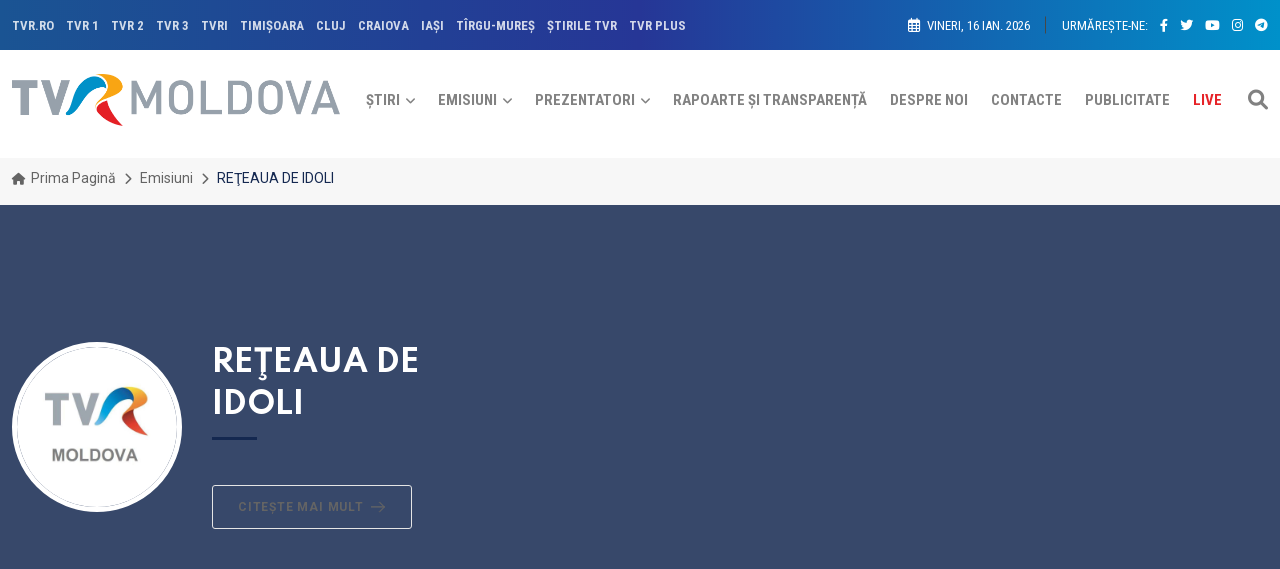

--- FILE ---
content_type: text/html; charset=UTF-8
request_url: https://tvrmoldova.md/emisiune/reteaua-de-idoli
body_size: 17470
content:

<!DOCTYPE html>
<html lang="ro">
   <head>
            <meta charset="UTF-8">
      <meta http-equiv="X-UA-Compatible" content="IE=edge">
      <meta name="viewport" content="width=device-width, initial-scale=1">
      <title>TVR MOLDOVA </title>

      
      <link rel="preconnect" href="https://cdn.jsdelivr.net/" crossorigin>
      <link rel="preconnect" href="https://cdnjs.cloudflare.com/" crossorigin>
      <link rel="preconnect" href="https://fonts.gstatic.com/" crossorigin>
      <link rel="preconnect" href="https://telegram.org/" crossorigin>
      <link rel="preconnect" href="https://t.me/" crossorigin>

            <base href="/">

      <link rel="alternate" type="application/rss+xml" href="https://tvrmoldova.md/rss/all">

      
      
      <link rel="apple-touch-icon" sizes="180x180" href="https://tvrmoldova.md/media/favicon/apple-touch-icon.png">
      <link rel="icon" type="image/png" sizes="32x32" href="https://tvrmoldova.md/media/favicon/favicon-32x32.png">
      <link rel="icon" type="image/png" sizes="16x16" href="https://tvrmoldova.md/media/favicon/favicon-16x16.png">
      <link rel="manifest" href="https://tvrmoldova.md/media/favicon/site.webmanifest">

      
            <link rel="stylesheet" type="text/css" href="/assets/cache/tvrm-core-css.9a0889fca371eb4e09fcea1801819e151c0bc5e8.css" media="all" />

            <link rel="stylesheet" type="text/css" href="assets/css/style.css?v=742583">

      <link title="timeline-styles" rel="stylesheet" href="https://cdn.knightlab.com/libs/timeline3/latest/css/timeline.css">

      <style type="text/css">
         .template-search {
            z-index: 9999999999999999999999999999999!important;
         }

         .currentDate {
            letter-spacing: 0!important;
            font-size: 13px!important;
         }

         section.editor-choice-section-style-1 {
            padding-top: 30px!important;
            padding-bottom: 30px!important;
         }

         .banner.inner-banner {
            padding: 10px 0;
            min-height: 1rem;
         }
   
             
      .election-card-hover { transition: all 0.3s ease; cursor: default; }
      .election-card-hover:hover { transform: translateY(-2px); box-shadow: 0 0.5rem 1rem rgba(0,0,0,.175)!important; }
      .icon-circle { width: 2rem; height: 2rem; font-size: 1rem; }
      .title-live-text { color: #dc3545; }
      @keyframes subtle-pulse { 0%{opacity:.5;transform:scale(.9)}50%{opacity:1;transform:scale(1.1)}100%{opacity:.5;transform:scale(.9)} }
      .fa-live-dot { animation: subtle-pulse 1.5s infinite ease-in-out; vertical-align: middle; font-size:.7em; margin-bottom:2px; }

      /* ===== MOBILE COMPACT FOR presence-widget ===== */
      @media (max-width: 767px){
      /* Containerul tău: #alegeriSeptembrie2025Container există deja în base.twig */
      #alegeriSeptembrie2025Container .widget{
         padding:12px 12px;
         margin:10px 0;
         border-width:2px;
         border-radius:14px;
      }

      #alegeriSeptembrie2025Container .widget h2{
         font-size:16px;
         line-height:1.15;
         margin-bottom:8px;
         white-space:nowrap;
         overflow:hidden;
         text-overflow:ellipsis; /* scurtăm numele lung al alegerilor pe mobil */
      }

      #alegeriSeptembrie2025Container .sub-badge{
         padding:3px 8px;
         font-size:11px;
         vertical-align:2px;
      }

      /* Banda orizontală: un singur rând compact */
      #alegeriSeptembrie2025Container .vcenter{
         display:flex !important;
         flex-wrap:nowrap !important;
         overflow-x:auto;
         gap:12px;
         margin-top:6px !important;
         scroll-snap-type:x mandatory;
         -webkit-overflow-scrolling: touch;
      }
      #alegeriSeptembrie2025Container .vcenter::-webkit-scrollbar{display:none}

      /* „Coloanele” devin carduri orizontale cu lățime fixă pe viewport */
      #alegeriSeptembrie2025Container .vcenter > [class*="col-"]{
         flex:0 0 64vw;          /* ~2 carduri pe ecran; ușor de parcurs cu degetul */
         max-width:64vw;
         scroll-snap-align:center;
      }

      /* Donut-uri mini, dar păstrăm acel „look” lucios */
      #alegeriSeptembrie2025Container .donut{
         --size:110px;
         --thick:14px;
         box-shadow: inset 0 0 0 3px #d8e6ff;
      }
      #alegeriSeptembrie2025Container .donut .num{font-size:22px}
      #alegeriSeptembrie2025Container .donut .cap{
         font-size:10px;
         max-width:92%;
      }

      /* KPI compact, dar vizibil */
      #alegeriSeptembrie2025Container .kpi{
         padding:14px;
         min-height:110px;
         border-width:2px;
      }
      #alegeriSeptembrie2025Container .kpi .title{font-size:12px}
      #alegeriSeptembrie2025Container .kpi .value{font-size:30px}

      /* Ajustări fine pentru telefoane foarte înguste */
      @media (max-width: 360px){
         #alegeriSeptembrie2025Container .vcenter > [class*="col-"]{
            flex-basis:72vw; max-width:72vw;
         }
      }
      }
      </style>

      
      <script src="/assets/js/playerjs.js?v=742602" type="text/javascript" async></script>

      
      
                              <script async src="https://securepubads.g.doubleclick.net/tag/js/gpt.js"></script>
         <script src="https://cdn.admixer.net/scripts3/loader2.js" async data-inv="//inv-nets.admixer.net/" data-r="single" data-sender="admixer" data-bundle="desktop"></script>

                     <script type='text/javascript'>
(window.globalAmlAds = window.globalAmlAds || []).push(function() {
    globalAml.defineSlot({z: 'f17749ec-3116-4ccf-98d3-4adc69025fa2', ph: 'admixer_f17749ec31164ccf98d34adc69025fa2_zone_132173_sect_60817_site_53758', i: 'inv-nets', s:'e26bc688-2c6c-4d12-a104-96e4612ccbb4', sender: 'admixer'});
    globalAml.defineSlot({z: '375dd711-87e5-4dcf-af72-92cd60b531b6', ph: 'admixer_375dd71187e54dcfaf7292cd60b531b6_zone_132174_sect_60817_site_53758', i: 'inv-nets', s:'e26bc688-2c6c-4d12-a104-96e4612ccbb4', sender: 'admixer'});
    globalAml.defineSlot({z: '066d126a-1706-41c4-919a-721cffd158b8', ph: 'admixer_066d126a170641c4919a721cffd158b8_zone_132175_sect_60817_site_53758', i: 'inv-nets', s:'e26bc688-2c6c-4d12-a104-96e4612ccbb4', sender: 'admixer'});
    globalAml.defineSlot({z: '3b080ca6-6061-4fd7-968c-571589307d16', ph: 'admixer_3b080ca660614fd7968c571589307d16_zone_132176_sect_60817_site_53758', i: 'inv-nets', s:'e26bc688-2c6c-4d12-a104-96e4612ccbb4', sender: 'admixer'});
    globalAml.defineSlot({z: 'c214c36b-55bc-4275-b331-142cbd97d581', ph: 'admixer_c214c36b55bc4275b331142cbd97d581_zone_132177_sect_60817_site_53758', i: 'inv-nets', s:'e26bc688-2c6c-4d12-a104-96e4612ccbb4', sender: 'admixer'});
    globalAml.defineSlot({z: '9abb499c-7a7a-413b-b14b-d62f40075823', ph: 'admixer_9abb499c7a7a413bb14bd62f40075823_zone_132178_sect_60817_site_53758', i: 'inv-nets', s:'e26bc688-2c6c-4d12-a104-96e4612ccbb4', sender: 'admixer'});
    globalAml.defineSlot({z: '266d2908-fb05-4527-999f-9927eb601ab8', ph: 'admixer_266d2908fb054527999f9927eb601ab8_zone_132179_sect_60817_site_53758', i: 'inv-nets', s:'e26bc688-2c6c-4d12-a104-96e4612ccbb4', sender: 'admixer'});
    globalAml.defineSlot({z: 'e00ad7d3-90cb-4697-9097-2abfb4e198bd', ph: 'admixer_e00ad7d390cb469790972abfb4e198bd_zone_132180_sect_60817_site_53758', i: 'inv-nets', s:'e26bc688-2c6c-4d12-a104-96e4612ccbb4', sender: 'admixer'});
    globalAml.defineSlot({z: '7259c13d-7f2e-4442-ae4b-05f0c4d78906', ph: 'admixer_7259c13d7f2e4442ae4b05f0c4d78906_zone_132181_sect_60817_site_53758', i: 'inv-nets', s:'e26bc688-2c6c-4d12-a104-96e4612ccbb4', sender: 'admixer'});
    globalAml.defineSlot({z: '048b3933-ec49-403c-bb8f-d697e91197b9', ph: 'admixer_048b3933ec49403cbb8fd697e91197b9_zone_132182_sect_60817_site_53758', i: 'inv-nets', s:'e26bc688-2c6c-4d12-a104-96e4612ccbb4', sender: 'admixer'});
    globalAml.defineSlot({z: 'd754cae7-a3c9-4e74-a374-9e41506de685', ph: 'admixer_d754cae7a3c94e74a3749e41506de685_zone_132183_sect_60817_site_53758', i: 'inv-nets', s:'e26bc688-2c6c-4d12-a104-96e4612ccbb4', sender: 'admixer'});
    globalAml.defineSlot({z: 'abd72d51-6036-429c-87c8-b7ca65066ae9', ph: 'admixer_abd72d516036429c87c8b7ca65066ae9_zone_132184_sect_60817_site_53758', i: 'inv-nets', s:'e26bc688-2c6c-4d12-a104-96e4612ccbb4', sender: 'admixer'});
    globalAml.singleRequest("admixer");});
</script>

<script type='text/javascript'>
(window.globalAmlAds = window.globalAmlAds || []).push(function() {
    globalAml.defineSlot({z: 'fc50cfb5-6d2f-47cb-96fa-3ad4012167a2', ph: 'admixer_fc50cfb56d2f47cb96fa3ad4012167a2_zone_132185_sect_60817_site_53758', i: 'inv-nets', s:'e26bc688-2c6c-4d12-a104-96e4612ccbb4', sender: 'admixer'});
    globalAml.singleRequest("admixer");});
</script>

<script type='text/javascript'>
(window.globalAmlAds = window.globalAmlAds || []).push(function() {
    globalAml.defineSlot({z: '610bf66b-3e19-4ea5-bbe3-a75d3bf884d4', ph: 'admixer_610bf66b3e194ea5bbe3a75d3bf884d4_zone_132186_sect_60817_site_53758', i: 'inv-nets', s:'e26bc688-2c6c-4d12-a104-96e4612ccbb4', sender: 'admixer'});
    globalAml.singleRequest("admixer");});
</script>
         
                           
   </head>

   <body class="smartphone emisiune">
      <script>
         window.fbAsyncInit = function() {
            FB.init({
               xfbml      : true,
               version    : 'v12.0'
            });

            // Get Embedded Video Player API Instance
            var article_video_player;
            var fb_rendered = false;
            FB.Event.subscribe('xfbml.ready', function(msg) {
               console.log('Video Player API is ready');
               if (msg.type === 'video') {
                  console.log('Facebook Video Rendered. Player API is ready.');
                  article_video_player = msg.instance;
                  fb_video_iframe_name = article_video_player.$1;
                                 }
            });
         };
         
         (function(d, s, id){
            var js, fjs = d.getElementsByTagName(s)[0];
            if (d.getElementById(id)) {return;}
            js = d.createElement(s); js.id = id;
            js.src = "https://connect.facebook.net/ro_RO/sdk.js";
            fjs.parentNode.insertBefore(js, fjs);
         }(document, 'script', 'facebook-jssdk'));
      </script>
      <div id="fb-root"></div>
      
            <div id="wrapper" class="wrapper">

                  <div id="main_content" class="">

                        <!-- Header -->
            <header class="rt-header sticky-on">

               <!-- sticky-placeholder -->
               <div id="sticky-placeholder"></div>

               <!-- start  topbar -->
               <div class="topbar topbar-style-1 yoda-tvr-menu-img-bg-desktop" id="topbar-wrap">
                  <div class="container">
                     <div class="row align-items-center">

                        <div class="col-lg-7">
                           <div id="tv-network-list">
                              <ul class="list-inline typefont-condensed">
                                                                     <li class="list-inline-item">
                                       <a href="http://tvr.ro/" target="_blank" class="typefont-weight-700">
                                          TVR.RO
                                       </a>
                                    </li>
                                                                     <li class="list-inline-item">
                                       <a href="http://tvr1.tvr.ro/" target="_blank" class="typefont-weight-700">
                                          TVR 1
                                       </a>
                                    </li>
                                                                     <li class="list-inline-item">
                                       <a href="http://tvr2.tvr.ro/" target="_blank" class="typefont-weight-700">
                                          TVR 2
                                       </a>
                                    </li>
                                                                     <li class="list-inline-item">
                                       <a href="http://tvr3.tvr.ro/" target="_blank" class="typefont-weight-700">
                                          TVR 3
                                       </a>
                                    </li>
                                                                     <li class="list-inline-item">
                                       <a href="http://tvri.tvr.ro/" target="_blank" class="typefont-weight-700">
                                          TVRi
                                       </a>
                                    </li>
                                                                     <li class="list-inline-item">
                                       <a href="http://timisoara.tvr.ro/" target="_blank" class="typefont-weight-700">
                                          TIMIŞOARA
                                       </a>
                                    </li>
                                                                     <li class="list-inline-item">
                                       <a href="http://cluj.tvr.ro/" target="_blank" class="typefont-weight-700">
                                          CLUJ
                                       </a>
                                    </li>
                                                                     <li class="list-inline-item">
                                       <a href="http://craiova.tvr.ro/" target="_blank" class="typefont-weight-700">
                                          CRAIOVA
                                       </a>
                                    </li>
                                                                     <li class="list-inline-item">
                                       <a href="http://iasi.tvr.ro/" target="_blank" class="typefont-weight-700">
                                          IAŞI
                                       </a>
                                    </li>
                                                                     <li class="list-inline-item">
                                       <a href="http://mures.tvr.ro/" target="_blank" class="typefont-weight-700">
                                          TÎRGU-MUREŞ
                                       </a>
                                    </li>
                                                                     <li class="list-inline-item">
                                       <a href="http://stiri.tvr.ro/" target="_blank" class="typefont-weight-700">
                                          ŞTIRILE TVR
                                       </a>
                                    </li>
                                                                     <li class="list-inline-item">
                                       <a href="http://www.tvrplus.ro/" target="_blank" class="typefont-weight-700">
                                          TVR PLUS
                                       </a>
                                    </li>
                                                               </ul>
                           </div>
                           
                                                   </div>
                        <!-- end col -->

                        <div class="col-lg-5">
                           <div class="rt-topbar-right">
                              
                              <div class="meta-wrap">
                                 <span class="rt-meta">
                                    <i class="far fa-calendar-alt icon"></i>
                                    <span class="currentDate typefont-condensed text--white">
                                       9 DECEMBRIE, 2022
                                    </span>
                                 </span>
                              </div>
                              <div class="social-wrap d-none d-xl-block">
                                 <ul class="rt-top-social">
                                    <li class="follow typefont-condensed">Urmărește-ne:</li>
                                    <li>
                                       <a href="https://www.facebook.com/TVRMoldova" target="_blank" class="text--white">
                                          <i class="fab fa-facebook-f text--white"></i>
                                       </a>
                                    </li>
                                                                        <li>
                                       <a href="https://twitter.com/TVR_MOLDOVA" target="_blank" class="text--white">
                                          <i class="fab fa-twitter text--white"></i>
                                       </a>
                                    </li>
                                    <li>
                                       <a href="https://www.youtube.com/channel/UCK1s1xxDRmGFno5j2nqqWXQ" target="_blank" class="text--white">
                                          <i class="fab fa-youtube text--white"></i>
                                       </a>
                                    </li>
                                    <li>
                                       <a href="https://instagram.com/tvr.moldova" target="_blank" class="text--white">
                                          <i class="fab fa-instagram text--white"></i>
                                       </a>
                                    </li>
                                    <li>
                                       <a href="https://t.me/joinchat/AAAAAESV9XEX9koeH73_Rg" target="_blank" class="text--white">
                                          <i class="fab fa-telegram-plane text--white"></i>
                                       </a>
                                    </li>
                                 </ul>
                              </div>

                           </div>
                        </div>
                        <!-- end col -->

                     </div>
                     <!-- end row -->
                  </div>
                  <!-- end container -->
               </div>
               <!-- end topbar -->

               <!-- Header Main -->
               <div class="header-main header-main-style-1 navbar-wrap" id="navbar-wrap">
                  <div class="container">
                     <div class="row">
                        <div class="d-flex align-items-center justify-content-between">

                           <!-- start logo here -->
                           <div class="site-branding">
                              <a class="dark-logo" href="">
                                                                                                   <img height="52" src="https://tvrm-s3.fra1.cdn.digitaloceanspaces.com/site/tvr_moldova_logo.png" alt="TRM Moldova" style="height: 52px;!important;">
                              </a>
                              <a class="light-logo" href="">
                                                                                                   <img height="52" src="https://tvrm-s3.fra1.cdn.digitaloceanspaces.com/site/tvr_moldova_logo.png" alt="TRM Moldova" style="height: 52px;!important;">
                              </a>
                           </div>
                           <!-- end logo here -->

                           <!-- start main menu -->
                           <div class="main-menu">
                              <nav class="main-menu__nav typefont-condensed text-uppercase">
                                 <ul>
                                    <li class="main-menu__nav_sub list">
                                       <a class="typefont-weight-700 animation" href="/arhiva/stiri">Știri</a>
                                       <ul class="main-menu__dropdown">
                                                                                       <li><a href="/category/gala-premiilor-2025" class="typefont-weight-700">Gala Premiilor 2025</a></li>
                                                                                       <li><a href="/category/electorala-2025" class="typefont-weight-700">Electorala 2025</a></li>
                                                                                       <li><a href="/category/actualitate" class="typefont-weight-700">Actualitate</a></li>
                                                                                       <li><a href="/category/politic" class="typefont-weight-700">Politic</a></li>
                                                                                       <li><a href="/category/justitie" class="typefont-weight-700">Justiţie</a></li>
                                                                                       <li><a href="/category/social" class="typefont-weight-700">Social</a></li>
                                                                                       <li><a href="/category/economic" class="typefont-weight-700">Economic</a></li>
                                                                                       <li><a href="/category/extern" class="typefont-weight-700">Extern</a></li>
                                                                                       <li><a href="/category/cultura" class="typefont-weight-700">Cultură</a></li>
                                                                                       <li><a href="/category/sport" class="typefont-weight-700">Sport</a></li>
                                                                                       <li><a href="/category/sci-tech" class="typefont-weight-700">Sci-tech</a></li>
                                                                                       <li><a href="/category/vremea" class="typefont-weight-700">Vremea</a></li>
                                                                                       <li><a href="/category/mediu" class="typefont-weight-700">Mediu</a></li>
                                                                                       <li><a href="/category/tvrexplica" class="typefont-weight-700">TVRExplică</a></li>
                                                                                       <li><a href="/category/opinie" class="typefont-weight-700">Opinie</a></li>
                                                                                       <li><a href="/category/monden" class="typefont-weight-700">Monden</a></li>
                                                                                       <li><a href="/category/horoscop" class="typefont-weight-700">Horoscop</a></li>
                                                                                       <li><a href="/category/sanatate" class="typefont-weight-700">Sănătate</a></li>
                                                                                       <li><a href="/category/educatie" class="typefont-weight-700">Educație</a></li>
                                                                                       <li><a href="/category/tvr-bref" class="typefont-weight-700">TVR Bref</a></li>
                                                                                 </ul>
                                    </li>

                                    <li class="main-menu__nav_sub list">
                                       <a class="typefont-weight-700 animation" href="javascript:void(0)">Emisiuni</a>
                                       <ul class="main-menu__dropdown">
                                          <li><a href="/category/intalnirile-tvr-moldova" class="typefont-weight-700">ÎNTÂLNIRILE TVR MOLDOVA</a></li>
                                          <li><a href="/category/interviuri-reportaje-telejurnal" class="typefont-weight-700">Interviurile și Reportajele Telejurnalului</a></li>
                                                                                       <li><a href="/emisiune/telematinal" class="typefont-weight-700">TELEMATINAL</a></li>
                                                                                       <li><a href="/emisiune/obiectiv-comun" class="typefont-weight-700">OBIECTIV COMUN</a></li>
                                                                                       <li><a href="/emisiune/telejurnalul-orei-13-00" class="typefont-weight-700">TELEJURNALUL OREI 13:00</a></li>
                                                                                       <li><a href="/emisiune/telejurnalul-orei-18-00" class="typefont-weight-700">TELEJURNALUL OREI 18:00</a></li>
                                                                                       <li><a href="/emisiune/telejurnalul-de-weekend" class="typefont-weight-700">TELEJURNALUL DE WEEKEND</a></li>
                                                                                       <li><a href="/emisiune/punctul-pe-azi" class="typefont-weight-700">PUNCTUL PE AZI</a></li>
                                                                                       <li><a href="/emisiune/impact-global" class="typefont-weight-700">IMPACT GLOBAL</a></li>
                                                                                       <li><a href="/emisiune/editie-speciala" class="typefont-weight-700">EDIŢIE SPECIALĂ</a></li>
                                                                                       <li><a href="/emisiune/retrospectiva-saptamanii" class="typefont-weight-700">RETROSPECTIVA SĂPTĂMÂNII</a></li>
                                                                                       <li><a href="/emisiune/lectia-de-istorie" class="typefont-weight-700">LECŢIA DE ISTORIE</a></li>
                                                                                       <li><a href="/emisiune/printre-cuvinte" class="typefont-weight-700">PRINTRE CUVINTE</a></li>
                                                                                       <li><a href="/emisiune/traditii" class="typefont-weight-700">TRADIŢII</a></li>
                                                                                       <li><a href="/emisiune/in-slujba-binelui" class="typefont-weight-700">ÎN SLUJBA BINELUI</a></li>
                                                                                       <li><a href="/emisiune/la-tine-n-sat" class="typefont-weight-700">LA TINE-N SAT</a></li>
                                                                                       <li><a href="/emisiune/istorii-cu-talc" class="typefont-weight-700">ISTORII CU TÂLC</a></li>
                                                                                       <li><a href="/emisiune/la-pas-prin-tara" class="typefont-weight-700">LA PAS PRIN ȚARĂ</a></li>
                                                                                       <li><a href="/emisiune/fact-or-fake" class="typefont-weight-700">FACT OR FAKE</a></li>
                                                                                       <li><a href="/emisiune/europa-azi" class="typefont-weight-700">EUROPA AZI</a></li>
                                                                                       <li><a href="/emisiune/portret-matinal" class="typefont-weight-700">PORTRET MATINAL</a></li>
                                                                                       <li><a href="/emisiune/conexiuni-economice" class="typefont-weight-700">CONEXIUNI ECONOMICE</a></li>
                                                                                       <li><a href="/emisiune/dialoguri-colorate" class="typefont-weight-700">DIALOGURI COLORATE</a></li>
                                                                                       <li><a href="/emisiune/patrimoniale" class="typefont-weight-700">PATRIMONIALE</a></li>
                                                                                       <li><a href="/emisiune/gladiator-challenge-moldova" class="typefont-weight-700">GLADIATOR CHALLENGE MOLDOVA</a></li>
                                                                                       <li><a href="/emisiune/poeti-si-poezie" class="typefont-weight-700">Poeți și Poezie</a></li>
                                                                                       <li><a href="/emisiune/raftul-de-cultura" class="typefont-weight-700">RAFTUL DE CULTURĂ</a></li>
                                                                                 </ul>
                                    </li>

                                    <li class="main-menu__nav_sub list">
                                       <a class="typefont-weight-700 animation" href="javascript:void(0)">Prezentatori</a>
                                       <ul class="main-menu__dropdown">
                                                                                       <li><a href="/prezentator/vasile-munteanu" class="typefont-weight-700">VASILE MUNTEANU</a></li>
                                                                                       <li><a href="/prezentator/madalin-necsutu" class="typefont-weight-700">MĂDĂLIN NECŞUŢU</a></li>
                                                                                       <li><a href="/prezentator/nadia-mihuta" class="typefont-weight-700">Nadia Mihuță</a></li>
                                                                                       <li><a href="/prezentator/dana-ciobanu" class="typefont-weight-700">DANA CIOBANU</a></li>
                                                                                       <li><a href="/prezentator/tatiana-slivca" class="typefont-weight-700">TATIANA SLIVCA</a></li>
                                                                                       <li><a href="/prezentator/vadim-cheptanaru" class="typefont-weight-700">VADIM CHEPTĂNARU</a></li>
                                                                                       <li><a href="/prezentator/carina-muller" class="typefont-weight-700">CARINA MULLER</a></li>
                                                                                       <li><a href="/prezentator/natalia-chicu" class="typefont-weight-700">NATALIA CHICU</a></li>
                                                                                       <li><a href="/prezentator/svetlana-gore" class="typefont-weight-700">SVETLANA GORE</a></li>
                                                                                       <li><a href="/prezentator/natalia-chicu" class="typefont-weight-700">NATALIA CHICU</a></li>
                                                                                       <li><a href="/prezentator/anatol-guzic" class="typefont-weight-700">ANATOL GUZIC</a></li>
                                                                                       <li><a href="/prezentator/constantin-uzdris" class="typefont-weight-700">CONSTANTIN UZDRIȘ</a></li>
                                                                                       <li><a href="/prezentator/anatol-fornea" class="typefont-weight-700">ANATOL FORNEA</a></li>
                                                                                       <li><a href="/prezentator/ion-railean" class="typefont-weight-700">ION RAILEAN</a></li>
                                                                                       <li><a href="/prezentator/andreea-iriciuc" class="typefont-weight-700">ANDREEA IRICIUC</a></li>
                                                                                       <li><a href="/prezentator/antuanela-raileanu" class="typefont-weight-700">ANTUANELA RAILEANU</a></li>
                                                                                 </ul>
                                    </li>

                                    <li class="main-menu__nav list">
                                       <a class="typefont-weight-700 animation" href="/rapoarte-si-transparenta">Rapoarte și Transparență</a>
                                    </li>

                                    <li class="main-menu__nav list">
                                       <a class="typefont-weight-700 animation" href="/page/despre-noi.html">Despre noi</a>
                                    </li>

                                    <li class="main-menu__nav list">
                                       <a class="typefont-weight-700 animation" href="/page/contact.html">Contacte</a>
                                    </li>
                                    
                                    <li class="main-menu__nav list">
                                       <a class="typefont-weight-700 animation" href="/page/publicitate.html">Publicitate</a>
                                    </li>
                                    <li class="main-menu__nav list">
                                       <a class="typefont-weight-700 animation" style="color: #e62328!important;" href="/page/live.html">Live</a>
                                    </li>
                                                                     </ul>
                              </nav>
                           </div>
                           <!-- end main menu -->

                           <!-- start header actions -->
                           <ul class="header-action-items">
                              <li class="item">
                                 <a href="#template-search"><i class="fas fa-search"></i></a>
                              </li>
                              <!--li class="item cart-icon">
                                 <a href="javascript:void(0)" class="cart-menu-btn menu-open-btn">
                                    <i class="fas fa-shopping-cart"></i>
                                    <span class="item-count">0</span>
                                 </a>
                              </li-->
                                                         </ul>
                           <!-- end header actions -->

                        </div>
                     </div>
                     <!-- end row -->
                  </div>
                  <!-- end container -->
               </div>
               <!-- End Header Main -->

            </header>
            <!-- end header -->

                        <!-- start rt-mobile-header -->
            <div class="rt-mobile-header mobile-sticky-on yoda-tvr-menu-img-bg-mobile">

               <div id="mobile-sticky-placeholder"></div>
               <!-- end mobile-sticky-placeholder -->
               
               <div class="mobile-menu-bar-wrap" id="mobile-menu-bar-wrap">
                  <div class="mobile-menu-bar">
                     
                     
                     <div class="offcanvas-menu-btn r-top-button">
                        <img height="20" src="https://tvrm-s3.fra1.cdn.digitaloceanspaces.com/site/tvr_moldova_logo_white_square.png" alt="TV Network">
                        <div class="r-top-label typefont-condensed">Canalele TVR</div>
                     </div>
                     
                     <div class="logo">
                        <a href="">
                                                                                 <img height="52" src="https://tvrm-s3.fra1.cdn.digitaloceanspaces.com/site/tvr_moldova_logo.png" alt="TRM Moldova">
                        </a>
                     </div>
                     
                     <span class="sidebarBtn">
                        <span class="bar"></span>
                        <span class="bar"></span>
                        <span class="bar"></span>
                        <span class="bar"></span>
                     </span>
                  </div>
                                    <div class="rt-slide-nav">

                     <div class="offscreen-navigation">
                        
                        <a href="#template-search" style="position: absolute;right: 17px;top: 15px;z-index: 1;"><i class="fas fa-search"></i></a>
                        
                        <nav class="menu-main-primary-container">
                           <ul class="menu">
                              <li class="list menu-item">
                                 <a class="animation" href="javascript:void(0)">Prima pagină</a>
                              </li>
                              <li class="list menu-item-has-children">
                                 <a class="animation" href="/arhiva/stiri">Știri</a>
                                 <ul class="main-menu__dropdown sub-menu">
                                                                           <li><a href="/category/gala-premiilor-2025" class="">Gala Premiilor 2025</a></li>
                                                                           <li><a href="/category/electorala-2025" class="">Electorala 2025</a></li>
                                                                           <li><a href="/category/actualitate" class="">Actualitate</a></li>
                                                                           <li><a href="/category/politic" class="">Politic</a></li>
                                                                           <li><a href="/category/justitie" class="">Justiţie</a></li>
                                                                           <li><a href="/category/social" class="">Social</a></li>
                                                                           <li><a href="/category/economic" class="">Economic</a></li>
                                                                           <li><a href="/category/extern" class="">Extern</a></li>
                                                                           <li><a href="/category/cultura" class="">Cultură</a></li>
                                                                           <li><a href="/category/sport" class="">Sport</a></li>
                                                                           <li><a href="/category/sci-tech" class="">Sci-tech</a></li>
                                                                           <li><a href="/category/vremea" class="">Vremea</a></li>
                                                                           <li><a href="/category/mediu" class="">Mediu</a></li>
                                                                           <li><a href="/category/tvrexplica" class="">TVRExplică</a></li>
                                                                           <li><a href="/category/opinie" class="">Opinie</a></li>
                                                                           <li><a href="/category/monden" class="">Monden</a></li>
                                                                           <li><a href="/category/horoscop" class="">Horoscop</a></li>
                                                                           <li><a href="/category/sanatate" class="">Sănătate</a></li>
                                                                           <li><a href="/category/educatie" class="">Educație</a></li>
                                                                           <li><a href="/category/tvr-bref" class="">TVR Bref</a></li>
                                                                     </ul>
                              </li>
                              <li class="list menu-item">
                                 <a class="animation" href="/category/romania-la-zi">România la zi</a>
                              </li>
                              <li class="list menu-item">
                                 <a class="animation" href="/category/recomandari">Recomandări</a>
                              </li>
                              <li class="list menu-item">
                                 <a class="animation" href="/category/europa-azi">Europa azi</a>
                              </li>
                              <li class="list menu-item">
                                 <a class="animation" href="/page/publicitate.html">Publicitate</a>
                              </li>
                              <li class="list menu-item">
                                 <a class="animation" style="color: #e62328!important;" href="/page/live.html">Live</a>
                              </li>
                                                            <li class="list menu-item separator">
                                 <a></a>
                              </li>
                              <li class="list menu-item-has-children">
                                 <a class="animation" href="javascript:void(0)">Emisiuni</a>
                                 <ul class="main-menu__dropdown sub-menu">
                                       <li><a href="/category/intalnirile-tvr-moldova" class="">ÎNTÂLNIRILE TVR MOLDOVA</a></li>
                                                                           <li><a href="/emisiune/telematinal" class="">TELEMATINAL</a></li>
                                                                           <li><a href="/emisiune/obiectiv-comun" class="">OBIECTIV COMUN</a></li>
                                                                           <li><a href="/emisiune/telejurnalul-orei-13-00" class="">TELEJURNALUL OREI 13:00</a></li>
                                                                           <li><a href="/emisiune/telejurnalul-orei-18-00" class="">TELEJURNALUL OREI 18:00</a></li>
                                                                           <li><a href="/emisiune/telejurnalul-de-weekend" class="">TELEJURNALUL DE WEEKEND</a></li>
                                                                           <li><a href="/emisiune/punctul-pe-azi" class="">PUNCTUL PE AZI</a></li>
                                                                           <li><a href="/emisiune/impact-global" class="">IMPACT GLOBAL</a></li>
                                                                           <li><a href="/emisiune/editie-speciala" class="">EDIŢIE SPECIALĂ</a></li>
                                                                           <li><a href="/emisiune/retrospectiva-saptamanii" class="">RETROSPECTIVA SĂPTĂMÂNII</a></li>
                                                                           <li><a href="/emisiune/lectia-de-istorie" class="">LECŢIA DE ISTORIE</a></li>
                                                                           <li><a href="/emisiune/printre-cuvinte" class="">PRINTRE CUVINTE</a></li>
                                                                           <li><a href="/emisiune/traditii" class="">TRADIŢII</a></li>
                                                                           <li><a href="/emisiune/in-slujba-binelui" class="">ÎN SLUJBA BINELUI</a></li>
                                                                           <li><a href="/emisiune/la-tine-n-sat" class="">LA TINE-N SAT</a></li>
                                                                           <li><a href="/emisiune/istorii-cu-talc" class="">ISTORII CU TÂLC</a></li>
                                                                           <li><a href="/emisiune/la-pas-prin-tara" class="">LA PAS PRIN ȚARĂ</a></li>
                                                                           <li><a href="/emisiune/fact-or-fake" class="">FACT OR FAKE</a></li>
                                                                           <li><a href="/emisiune/europa-azi" class="">EUROPA AZI</a></li>
                                                                           <li><a href="/emisiune/portret-matinal" class="">PORTRET MATINAL</a></li>
                                                                           <li><a href="/emisiune/conexiuni-economice" class="">CONEXIUNI ECONOMICE</a></li>
                                                                           <li><a href="/emisiune/dialoguri-colorate" class="">DIALOGURI COLORATE</a></li>
                                                                           <li><a href="/emisiune/patrimoniale" class="">PATRIMONIALE</a></li>
                                                                           <li><a href="/emisiune/gladiator-challenge-moldova" class="">GLADIATOR CHALLENGE MOLDOVA</a></li>
                                                                           <li><a href="/emisiune/poeti-si-poezie" class="">Poeți și Poezie</a></li>
                                                                           <li><a href="/emisiune/raftul-de-cultura" class="">RAFTUL DE CULTURĂ</a></li>
                                                                     </ul>
                              </li>
                              <li class="list menu-item-has-children">
                                 <a class="animation" href="javascript:void(0)">Prezentatori</a>
                                 <ul class="main-menu__dropdown sub-menu">
                                                                           <li><a href="/prezentator/vasile-munteanu" class="">VASILE MUNTEANU</a></li>
                                                                           <li><a href="/prezentator/madalin-necsutu" class="">MĂDĂLIN NECŞUŢU</a></li>
                                                                           <li><a href="/prezentator/nadia-mihuta" class="">Nadia Mihuță</a></li>
                                                                           <li><a href="/prezentator/dana-ciobanu" class="">DANA CIOBANU</a></li>
                                                                           <li><a href="/prezentator/tatiana-slivca" class="">TATIANA SLIVCA</a></li>
                                                                           <li><a href="/prezentator/vadim-cheptanaru" class="">VADIM CHEPTĂNARU</a></li>
                                                                           <li><a href="/prezentator/carina-muller" class="">CARINA MULLER</a></li>
                                                                           <li><a href="/prezentator/natalia-chicu" class="">NATALIA CHICU</a></li>
                                                                           <li><a href="/prezentator/svetlana-gore" class="">SVETLANA GORE</a></li>
                                                                           <li><a href="/prezentator/natalia-chicu" class="">NATALIA CHICU</a></li>
                                                                           <li><a href="/prezentator/anatol-guzic" class="">ANATOL GUZIC</a></li>
                                                                           <li><a href="/prezentator/constantin-uzdris" class="">CONSTANTIN UZDRIȘ</a></li>
                                                                           <li><a href="/prezentator/anatol-fornea" class="">ANATOL FORNEA</a></li>
                                                                           <li><a href="/prezentator/ion-railean" class="">ION RAILEAN</a></li>
                                                                           <li><a href="/prezentator/andreea-iriciuc" class="">ANDREEA IRICIUC</a></li>
                                                                           <li><a href="/prezentator/antuanela-raileanu" class="">ANTUANELA RAILEANU</a></li>
                                                                     </ul>
                              </li>
                              <li class="list menu-item menu-item-has-children">
                                 <a class="animation" href="/category/evenimente-si-campanii">Evenimente şi Campanii</a>
                                 <ul class="main-menu__dropdown sub-menu">
                                    <li><a href="/category/drumul-basarabiei-spre-casa" class="">„Drumul Basarabiei spre casă” 105 ani de la unirea cu România</a></li>
                                    <li><a href="/category/ia-mania" class="">IaMania</a></li>
                                    <li><a href="/category/pastila-de-securitate" class="">Pastila de securitate</a></li>
                                    <li><a href="/category/oameni-si-locuri" class="">Oameni și locuri</a></li>
                                    <li><a href="/category/moldova-in-dependenta" class="">MOLDOVA (IN)DEPENDENTĂ</a></li>
                                    <li><a href="/category/economie-la-energie" class="">Economie la Energie</a></li>
                                    <li><a href="/category/de-ce-sa-fiu-european" class="">De ce să fiu european?</a></li>
                                    <li><a href="/category/de-ce-eu" class="">DE CE EU?</a></li>
                                 </ul>
                              </li>
                              <li class="list menu-item">
                                 <a class="animation" href="/page/despre-noi.html">Despre noi</a>
                              </li>
                              <li class="list menu-item">
                                 <a class="animation" href="/rapoarte-si-transparenta">Rapoarte și Transparență</a>
                              </li>
                              <li class="list menu-item">
                                 <a class="animation" href="/category/interviuri-reportaje-telejurnal">Interviurile și Reportajele Telejurnalului</a>
                              </li>
                              <li class="list menu-item">
                                 <a class="animation" href="/page/contact.html">Contacte</a>
                              </li>
                                                         </ul>
                        </nav>
                     </div>
                  </div>
               </div>



            </div>
            <!-- end rt-mobile-header -->

            
                           <div class="rt-ad-banner rt-ad-banner-style-1 section-padding pt-1 pb-1">
                  <div class="container">
                     <div class="row">
                        <div class="col-12">
                           <div class="ad-banner-img">
                                                               <div id='admixer_f17749ec31164ccf98d34adc69025fa2_zone_132173_sect_60817_site_53758' data-sender='admixer'></div>
<script type='text/javascript'>
    (window.globalAmlAds = window.globalAmlAds || []).push(function() {
        globalAml.display('admixer_f17749ec31164ccf98d34adc69025fa2_zone_132173_sect_60817_site_53758');
    });
</script>
                                                         </div>
                        </div>
                     </div>
                  </div>
               </div>
            
                        <main>

               <!-- Start inner page Banner -->
<div class="banner inner-banner">
   <div class="container">
      <nav class="rt-breadcrumb-wrap" aria-label="breadcrumb">
         <ol class="breadcrumb">
             <li class="breadcrumb-item">
                <a href="/">
                   <i class="fas fa-home"></i>
                   Prima pagină
                </a>
             </li>
             <li class="breadcrumb-item">
                <a href="javascript:void(0)">
                   Emisiuni
                </a>
             </li>
             <li class="breadcrumb-item active" aria-current="page">
                <span class="rt-text-truncate">
                  REŢEAUA DE IDOLI
                </span>
             </li>
          </ol>
      </nav>
   </div>
</div>
<!-- End inner page Banner -->

<div class="banner author-banner prezentator" data-bg-image="">
   <div class="container">
      <div class="row">
         <div class="col-12">
            <div class="author-big-box-style-1 position-relative" style="z-index: 2;">
               <div class="author-img">
                  <img src="/media/prezentatori/tvrm_suare.jpg" alt="author-img_1" width="170" height="170">
               </div>
               <div class="author-content">
                  <h2 class="title">REŢEAUA DE IDOLI</h2>
                  <span class="designation"></span>

                                    
                  
                                    
                  
                  <div class="about">
                                                               
                                              
                           
                                                               </div>
                  <div class="btn-wrap mt--25">
                     <a href="javascript:void(0)" data-bs-toggle="modal" data-bs-target="#emisiuneModal" class="rt-read-more rt-button-animation-out">
                        Citește mai mult
                        <svg width="34px" height="16px" viewBox="0 0 34.53 16"
                           xml:space="preserve">
                           <rect class="rt-button-line" y="7.6" width="34" height=".4">
                           </rect>
                           <g class="rt-button-cap-fake">
                              <path class="rt-button-cap"
                                 d="M25.83.7l.7-.7,8,8-.7.71Zm0,14.6,8-8,.71.71-8,8Z"></path>
                           </g>
                        </svg>
                     </a>
                  </div>
               </div>
               <div class="author-social-area">
                                 </div>
            </div>
         </div>
      </div>
   </div>
</div>

<!-- start rt-sidebar-section-layout-1 -->
<section class="rt-sidebar-section-layout-1">
   <div class="container">
      <div class="row gutter-40 sticky-coloum-wrap">

         <div class="col-xl-9 sticky-coloum-item">
            <div class="rt-left-sidebar-sapcer-5">

               <div class="post-list-style-4 layout-2">
                                    
                  <div class="btn-wrap mt--25">
                     <a href="https://www.youtube.com/watch?v=&list=" class="rt-read-more rt-button-animation-out" style="width: 100%;" target="_blank">
                        Vezi toată arhiva
                        <svg width="34px" height="16px" viewBox="0 0 34.53 16"
                           xml:space="preserve">
                           <rect class="rt-button-line" y="7.6" width="34" height=".4">
                           </rect>
                           <g class="rt-button-cap-fake">
                              <path class="rt-button-cap"
                                 d="M25.83.7l.7-.7,8,8-.7.71Zm0,14.6,8-8,.71.71-8,8Z"></path>
                           </g>
                        </svg>
                     </a>
                  </div>

               </div>
               <!-- end post-list-style-4 -->

                              <!-- end rt-pagination-area -->

            </div>
            <!-- end rt-left-sidebar-sapcer-5 -->
         </div>
         <!-- end col-->

         <div class="col-xl-3 col-lg-8 mx-auto sticky-coloum-item">
            <div class="rt-sidebar sticky-wrap">

                  
                    <div class="sidebar-wrap mb--40">
                      <h2 class="rt-section-heading style-2 mb--30">
                         <span class="rt-section-text">Live </span>
                         <span class="rt-section-dot"></span>
                         <span class="rt-section-line"></span>
                      </h2>
                      <div class="sidebar-live-player">
                            <div id="livePlayer"></div>
                        </div>
                   </div>
                   <!-- end slidebar wrap  -->
                  

                                    <div class="sidebar-wrap pt--40 mb--40 lastnews-widget">
                     <h2 class="rt-section-heading style-2 mb--30">
                        <span class="rt-section-text">Ultimele știri </span>
                        <span class="rt-section-dot"></span>
                        <span class="rt-section-line"></span>
                     </h2>
                     
                     <div class="news-list-style-1">
                                                    <div class="item">
                              <div class="item-content">
                                 <a href="/category/social" class="rt-post-cat-normal">Social</a>
                                 <h4 class="post-title">
                                    <a href="/article/3f452538dfcb2921/cfm-modernizeaza-infrastructura-feroviara-cu-camere-termice-gps-si-iluminat-strategic.html">
                                       CFM modernizează infrastructura feroviară cu camere termice, GPS și iluminat strategic
                                    </a>
                                 </h4>
                                 <span class="rt-meta">
                                    <i class="far fa-calendar-alt icon"></i>
                                                                        16 ianuarie 2026, 12:30
                                 </span>
                              </div>
                           </div>
                                                    <div class="item">
                              <div class="item-content">
                                 <a href="/category/justitie" class="rt-post-cat-normal">Justiție</a>
                                 <h4 class="post-title">
                                    <a href="/article/20d9f84015d15851/averea-unui-deputat-din-parlamentul-r-moldova-va-fi-verificata-de-ani.html">
                                       Averea unui deputat din Parlamentul R. Moldova va fi verificata de ANI
                                    </a>
                                 </h4>
                                 <span class="rt-meta">
                                    <i class="far fa-calendar-alt icon"></i>
                                                                        16 ianuarie 2026, 12:22
                                 </span>
                              </div>
                           </div>
                                                    <div class="item">
                              <div class="item-content">
                                 <a href="/category/social" class="rt-post-cat-normal">Social</a>
                                 <h4 class="post-title">
                                    <a href="/article/d5a0375bce78883c/incendiu-intr-un-apartament-din-chisinau-27-de-persoane-inclusiv-6-copii-au-fost-evacuate.html">
                                       Incendiu într-un apartament din Chișinău: 27 de persoane, inclusiv 6 copii, au fost evacuate
                                    </a>
                                 </h4>
                                 <span class="rt-meta">
                                    <i class="far fa-calendar-alt icon"></i>
                                                                        16 ianuarie 2026, 11:43
                                 </span>
                              </div>
                           </div>
                                                    <div class="item">
                              <div class="item-content">
                                 <a href="/category/justitie" class="rt-post-cat-normal">Justiție</a>
                                 <h4 class="post-title">
                                    <a href="/article/d940179f7d1da9f5/fosta-presedinta-a-victoriabank-audiata-ca-martor-in-dosarul-plahotniuc-a-fost-trimisa-in-instanta.html">
                                       Fosta președintă a Victoriabank, audiată ca martor în dosarul Plahotniuc, a fost trimisă în instanță
                                    </a>
                                 </h4>
                                 <span class="rt-meta">
                                    <i class="far fa-calendar-alt icon"></i>
                                                                        16 ianuarie 2026, 11:42
                                 </span>
                              </div>
                           </div>
                                                    <div class="item">
                              <div class="item-content">
                                 <a href="/category/justitie" class="rt-post-cat-normal">Justiție</a>
                                 <h4 class="post-title">
                                    <a href="/article/38f7e8b36c115895/patru-barbati-retinuti-de-oamenii-legii-dupa-ce-au-atacat-un-antreprenor-in-raionul-anenii-noi.html">
                                       Patru bărbați, reținuți de oamenii legii după ce au atacat un antreprenor în raionul Anenii Noi
                                    </a>
                                 </h4>
                                 <span class="rt-meta">
                                    <i class="far fa-calendar-alt icon"></i>
                                                                        16 ianuarie 2026, 11:03
                                 </span>
                              </div>
                           </div>
                                                    <div class="item">
                              <div class="item-content">
                                 <a href="/category/social" class="rt-post-cat-normal">Social</a>
                                 <h4 class="post-title">
                                    <a href="/article/165fb11b7987a9cf/drumuri-practicabile-dar-cu-portiuni-inzapezite-in-nordul-republicii.html">
                                       Drumuri practicabile, dar cu porțiuni înzăpezite în nordul republicii
                                    </a>
                                 </h4>
                                 <span class="rt-meta">
                                    <i class="far fa-calendar-alt icon"></i>
                                                                        16 ianuarie 2026, 10:46
                                 </span>
                              </div>
                           </div>
                                                    <div class="item">
                              <div class="item-content">
                                 <a href="/category/social" class="rt-post-cat-normal">Social</a>
                                 <h4 class="post-title">
                                    <a href="/article/ce98fd1f959d4832/seful-politiei-de-la-glodeni-suspendat-dupa-ce-subalternul-sau-a-fost-prins-beat-la-volan.html">
                                       Șeful Poliției de la Glodeni, suspendat după ce subalternul său a fost prins beat la volan
                                    </a>
                                 </h4>
                                 <span class="rt-meta">
                                    <i class="far fa-calendar-alt icon"></i>
                                                                        16 ianuarie 2026, 10:43
                                 </span>
                              </div>
                           </div>
                                                    <div class="item">
                              <div class="item-content">
                                 <a href="/category/justitie" class="rt-post-cat-normal">Justiție</a>
                                 <h4 class="post-title">
                                    <a href="/article/d48af3d1337b59af/a-cerut-bani-ca-sa-inchida-un-dosar-de-violenta-in-familie-politist-din-nisporeni-condamnat.html">
                                       A cerut bani ca să închidă un dosar de violență în familie: Polițist din Nisporeni, condamnat
                                    </a>
                                 </h4>
                                 <span class="rt-meta">
                                    <i class="far fa-calendar-alt icon"></i>
                                                                        16 ianuarie 2026, 10:39
                                 </span>
                              </div>
                           </div>
                                                    <div class="item">
                              <div class="item-content">
                                 <a href="/category/social" class="rt-post-cat-normal">Social</a>
                                 <h4 class="post-title">
                                    <a href="/article/efdcbe5f1c08cb48/ministrul-sanatatii-din-romania-alexandru-florin-rogobete-in-vizita-oficiala-la-chisinau.html">
                                       Ministrul Sănătății din România, Alexandru Florin Rogobete, în vizită oficială la Chișinău
                                    </a>
                                 </h4>
                                 <span class="rt-meta">
                                    <i class="far fa-calendar-alt icon"></i>
                                                                        16 ianuarie 2026, 10:13
                                 </span>
                              </div>
                           </div>
                                                    <div class="item">
                              <div class="item-content">
                                 <a href="/category/social" class="rt-post-cat-normal">Social</a>
                                 <h4 class="post-title">
                                    <a href="/article/59eb155d641dd9ea/seful-serviciului-de-patrulare-din-glodeni-anatolie-munca-a-fost-prins-beat-la-volan.html">
                                       Șeful Serviciului de Patrulare din Glodeni, Anatolie Muncă, a fost prins beat la volan
                                    </a>
                                 </h4>
                                 <span class="rt-meta">
                                    <i class="far fa-calendar-alt icon"></i>
                                                                        16 ianuarie 2026, 09:22
                                 </span>
                              </div>
                           </div>
                                              </div>
                  </div>
                  
                                  <div class="sidebar-wrap mb--40 sidebar-topVideo">
                      <h2 class="rt-section-heading style-2 mb--30">
                         <span class="rt-section-text">Top Video </span>
                         <span class="rt-section-dot"></span>
                         <span class="rt-section-line"></span>
                      </h2>
                      <div class="post-list">
                          
                         <div class="item">
                            <div class="rt-post post-sm style-1">
                               <div class="post-img" style="background-image: url('https://tvrm-s3.fra1.cdn.digitaloceanspaces.com/superdesk/2026011520018/ae4fbeed03a052711e81e621b1d928762dd8f9f1c6fd85ef3b713a9cf1db157c.png');background-size: cover; background-position: center center;">
                                  <a href="/article/d0ce7a5d717a0bfd/iachimovschi-critica-procedura-din-dosarul-plahotniuc-nu-inteleg-prezenta-martorului.html">
                                     <img src="https://tvrm-s3.fra1.cdn.digitaloceanspaces.com/superdesk/2026011520018/ae4fbeed03a052711e81e621b1d928762dd8f9f1c6fd85ef3b713a9cf1db157c.png" alt="post" width="100" height="100">
                                  </a>
                               </div>
                               <div class="ms-4 post-content">
                                  <a href="/category/justitie" class="rt-post-cat-normal">Justiție</a>
                                  <h4 class="post-title">
                                     <a href="/article/d0ce7a5d717a0bfd/iachimovschi-critica-procedura-din-dosarul-plahotniuc-nu-inteleg-prezenta-martorului.html">
                                        Iachimovschi critică procedura din dosarul Plahotniuc: „Nu înțeleg prezența martorului”
                                     </a>
                                  </h4>
                                  <span class="rt-meta">
                                     <i class="far fa-calendar-alt icon"></i>
                                                                          16 ianuarie 2026
                                  </span>
                               </div>
                            </div>
                         </div>
                          
                         <div class="item">
                            <div class="rt-post post-sm style-1">
                               <div class="post-img" style="background-image: url('https://tvrm-s3.fra1.cdn.digitaloceanspaces.com/superdesk/20260115160156/92e2b8f28d59c91b84dbe20d98ea266225184cdfcc59c04ad5189359d26ef0a8.png');background-size: cover; background-position: center center;">
                                  <a href="/article/20a35d38f889993e/2025-un-an-cu-reusite-si-provocari-pentru-cultura-din-republica-moldova.html">
                                     <img src="https://tvrm-s3.fra1.cdn.digitaloceanspaces.com/superdesk/20260115160156/92e2b8f28d59c91b84dbe20d98ea266225184cdfcc59c04ad5189359d26ef0a8.png" alt="post" width="100" height="100">
                                  </a>
                               </div>
                               <div class="ms-4 post-content">
                                  <a href="/category/cultura" class="rt-post-cat-normal">Cultură</a>
                                  <h4 class="post-title">
                                     <a href="/article/20a35d38f889993e/2025-un-an-cu-reusite-si-provocari-pentru-cultura-din-republica-moldova.html">
                                        2025, un an cu reușite și provocări pentru cultura din Republica Moldova
                                     </a>
                                  </h4>
                                  <span class="rt-meta">
                                     <i class="far fa-calendar-alt icon"></i>
                                                                          15 ianuarie 2026
                                  </span>
                               </div>
                            </div>
                         </div>
                          
                         <div class="item">
                            <div class="rt-post post-sm style-1">
                               <div class="post-img" style="background-image: url('https://tvrm-s3.fra1.cdn.digitaloceanspaces.com/superdesk/2026011515018/f14c667ed4d3263863b8e3e3db01bcc03e06455e9488e20a601930f63dabfdbf.jpg');background-size: cover; background-position: center center;">
                                  <a href="/article/1e837119d610f8ea/evaluare-pozitiva-la-bruxelles-republica-moldova-lider-la-indeplinirea-reformelor.html">
                                     <img src="https://tvrm-s3.fra1.cdn.digitaloceanspaces.com/superdesk/2026011515018/f14c667ed4d3263863b8e3e3db01bcc03e06455e9488e20a601930f63dabfdbf.jpg" alt="post" width="100" height="100">
                                  </a>
                               </div>
                               <div class="ms-4 post-content">
                                  <a href="/category/politic" class="rt-post-cat-normal">Politic</a>
                                  <h4 class="post-title">
                                     <a href="/article/1e837119d610f8ea/evaluare-pozitiva-la-bruxelles-republica-moldova-lider-la-indeplinirea-reformelor.html">
                                        Evaluare pozitivă la Bruxelles: Republica Moldova, lider la îndeplinirea reformelor
                                     </a>
                                  </h4>
                                  <span class="rt-meta">
                                     <i class="far fa-calendar-alt icon"></i>
                                                                          15 ianuarie 2026
                                  </span>
                               </div>
                            </div>
                         </div>
                          
                         <div class="item">
                            <div class="rt-post post-sm style-1">
                               <div class="post-img" style="background-image: url('https://tvrm-s3.fra1.cdn.digitaloceanspaces.com/superdesk/2026011515014/00e86e762c8866d4e15ccf6fcc6d5af8e74b43f5aa8b835b14873c10463482a5.png');background-size: cover; background-position: center center;">
                                  <a href="/article/41cee3bc0dee988c/zapada-i-a-prins-nepregatiti-pe-vanzatori-stocurile-de-sanii-epuizate.html">
                                     <img src="https://tvrm-s3.fra1.cdn.digitaloceanspaces.com/superdesk/2026011515014/00e86e762c8866d4e15ccf6fcc6d5af8e74b43f5aa8b835b14873c10463482a5.png" alt="post" width="100" height="100">
                                  </a>
                               </div>
                               <div class="ms-4 post-content">
                                  <a href="/category/social" class="rt-post-cat-normal">Social</a>
                                  <h4 class="post-title">
                                     <a href="/article/41cee3bc0dee988c/zapada-i-a-prins-nepregatiti-pe-vanzatori-stocurile-de-sanii-epuizate.html">
                                        Zăpada i-a prins nepregătiți pe vânzători: stocurile de sănii, epuizate
                                     </a>
                                  </h4>
                                  <span class="rt-meta">
                                     <i class="far fa-calendar-alt icon"></i>
                                                                          15 ianuarie 2026
                                  </span>
                               </div>
                            </div>
                         </div>
                          
                         <div class="item">
                            <div class="rt-post post-sm style-1">
                               <div class="post-img" style="background-image: url('https://tvrm-s3.fra1.cdn.digitaloceanspaces.com/superdesk/20260115160132/16fc9082085ee5ff1c299d4e3d8bc3a8129adea82a460f7ebb5608de3ab2b84c.jpg');background-size: cover; background-position: center center;">
                                  <a href="/article/eacc7ad782cc1bf8/ziua-culturii-nationale-celebrata-la-chisinau-176-de-ani-de-la-nasterea-lui-mihai-eminescu.html">
                                     <img src="https://tvrm-s3.fra1.cdn.digitaloceanspaces.com/superdesk/20260115160132/16fc9082085ee5ff1c299d4e3d8bc3a8129adea82a460f7ebb5608de3ab2b84c.jpg" alt="post" width="100" height="100">
                                  </a>
                               </div>
                               <div class="ms-4 post-content">
                                  <a href="/category/cultura" class="rt-post-cat-normal">Cultură</a>
                                  <h4 class="post-title">
                                     <a href="/article/eacc7ad782cc1bf8/ziua-culturii-nationale-celebrata-la-chisinau-176-de-ani-de-la-nasterea-lui-mihai-eminescu.html">
                                        Ziua Culturii Naționale, celebrată la Chișinău: 176 de ani de la nașterea lui Mihai Eminescu
                                     </a>
                                  </h4>
                                  <span class="rt-meta">
                                     <i class="far fa-calendar-alt icon"></i>
                                                                          15 ianuarie 2026
                                  </span>
                               </div>
                            </div>
                         </div>
                          
                         <div class="item">
                            <div class="rt-post post-sm style-1">
                               <div class="post-img" style="background-image: url('https://tvrm-s3.fra1.cdn.digitaloceanspaces.com/superdesk/20260115160116/ff4d02ba5565cbe5df0169487fd75cc2c74ad6159d25b5aa9cf96a6245c061f3.jpg');background-size: cover; background-position: center center;">
                                  <a href="/article/38bb7e0e94aef848/cea-mai-ampla-reforma-r-moldova-rescrie-manualele-scolare-dupa-modelul-estoniei.html">
                                     <img src="https://tvrm-s3.fra1.cdn.digitaloceanspaces.com/superdesk/20260115160116/ff4d02ba5565cbe5df0169487fd75cc2c74ad6159d25b5aa9cf96a6245c061f3.jpg" alt="post" width="100" height="100">
                                  </a>
                               </div>
                               <div class="ms-4 post-content">
                                  <a href="/category/educatie" class="rt-post-cat-normal">Educație</a>
                                  <h4 class="post-title">
                                     <a href="/article/38bb7e0e94aef848/cea-mai-ampla-reforma-r-moldova-rescrie-manualele-scolare-dupa-modelul-estoniei.html">
                                        „Cea mai amplă reformă”. R. Moldova rescrie manualele școlare după modelul Estoniei
                                     </a>
                                  </h4>
                                  <span class="rt-meta">
                                     <i class="far fa-calendar-alt icon"></i>
                                                                          15 ianuarie 2026
                                  </span>
                               </div>
                            </div>
                         </div>
                          
                         <div class="item">
                            <div class="rt-post post-sm style-1">
                               <div class="post-img" style="background-image: url('https://tvrm-s3.fra1.cdn.digitaloceanspaces.com/superdesk/20260115120136/39cc12892829f7af5705f4c4eb3905b7b4e56fa51a7739a4daa89458f78df0dd.png');background-size: cover; background-position: center center;">
                                  <a href="/article/46800d88df5358fc/petru-rusu-un-profesor-care-contribuie-la-dezvoltarea-culturii-la-soroca.html">
                                     <img src="https://tvrm-s3.fra1.cdn.digitaloceanspaces.com/superdesk/20260115120136/39cc12892829f7af5705f4c4eb3905b7b4e56fa51a7739a4daa89458f78df0dd.png" alt="post" width="100" height="100">
                                  </a>
                               </div>
                               <div class="ms-4 post-content">
                                  <a href="/category/cultura" class="rt-post-cat-normal">Cultură</a>
                                  <h4 class="post-title">
                                     <a href="/article/46800d88df5358fc/petru-rusu-un-profesor-care-contribuie-la-dezvoltarea-culturii-la-soroca.html">
                                        Petru Rusu, un profesor care contribuie la dezvoltarea culturii la Soroca
                                     </a>
                                  </h4>
                                  <span class="rt-meta">
                                     <i class="far fa-calendar-alt icon"></i>
                                                                          15 ianuarie 2026
                                  </span>
                               </div>
                            </div>
                         </div>
                          
                         <div class="item">
                            <div class="rt-post post-sm style-1">
                               <div class="post-img" style="background-image: url('https://tvrm-s3.fra1.cdn.digitaloceanspaces.com/superdesk/20260115140112/16fc9082085ee5ff1c299d4e3d8bc3a8129adea82a460f7ebb5608de3ab2b84c.jpg');background-size: cover; background-position: center center;">
                                  <a href="/article/d8e54fac85d13a01/emilian-galaicu-paun-limba-pe-care-o-vorbim-a-iesit-din-pana-lui-eminescu.html">
                                     <img src="https://tvrm-s3.fra1.cdn.digitaloceanspaces.com/superdesk/20260115140112/16fc9082085ee5ff1c299d4e3d8bc3a8129adea82a460f7ebb5608de3ab2b84c.jpg" alt="post" width="100" height="100">
                                  </a>
                               </div>
                               <div class="ms-4 post-content">
                                  <a href="/category/cultura" class="rt-post-cat-normal">Cultură</a>
                                  <h4 class="post-title">
                                     <a href="/article/d8e54fac85d13a01/emilian-galaicu-paun-limba-pe-care-o-vorbim-a-iesit-din-pana-lui-eminescu.html">
                                        Emilian Galaicu-Păun: „Limba pe care o vorbim a ieșit din pana lui Eminescu”
                                     </a>
                                  </h4>
                                  <span class="rt-meta">
                                     <i class="far fa-calendar-alt icon"></i>
                                                                          15 ianuarie 2026
                                  </span>
                               </div>
                            </div>
                         </div>
                          
                         <div class="item">
                            <div class="rt-post post-sm style-1">
                               <div class="post-img" style="background-image: url('https://tvrm-s3.fra1.cdn.digitaloceanspaces.com/superdesk/20260115110140/a39ef088dc59e67422ae06b54cc8f4b84835cbfc882d17e55fbb186446b47c2e.png');background-size: cover; background-position: center center;">
                                  <a href="/article/b0b02d955a027834/flori-si-recitaluri-la-bustul-lui-eminescu-pe-aleea-clasicilor-din-chisinau.html">
                                     <img src="https://tvrm-s3.fra1.cdn.digitaloceanspaces.com/superdesk/20260115110140/a39ef088dc59e67422ae06b54cc8f4b84835cbfc882d17e55fbb186446b47c2e.png" alt="post" width="100" height="100">
                                  </a>
                               </div>
                               <div class="ms-4 post-content">
                                  <a href="/category/social" class="rt-post-cat-normal">Social</a>
                                  <h4 class="post-title">
                                     <a href="/article/b0b02d955a027834/flori-si-recitaluri-la-bustul-lui-eminescu-pe-aleea-clasicilor-din-chisinau.html">
                                        Flori și recitaluri la bustul lui Eminescu, pe Aleea Clasicilor din Chișinău
                                     </a>
                                  </h4>
                                  <span class="rt-meta">
                                     <i class="far fa-calendar-alt icon"></i>
                                                                          15 ianuarie 2026
                                  </span>
                               </div>
                            </div>
                         </div>
                          
                         <div class="item">
                            <div class="rt-post post-sm style-1">
                               <div class="post-img" style="background-image: url('https://tvrm-s3.fra1.cdn.digitaloceanspaces.com/superdesk/20260115090156/c371a31866f74cdaf3c09928b18a267c56d3ca87405f93fa18f45a27daa585c9.jpg');background-size: cover; background-position: center center;">
                                  <a href="/article/defb39e5f73fd8cf/mae-al-r-moldova-clarifica-decizia-sua-nu-afecteaza-calatoriile-in-interes-turistic-sau-de-munca.html">
                                     <img src="https://tvrm-s3.fra1.cdn.digitaloceanspaces.com/superdesk/20260115090156/c371a31866f74cdaf3c09928b18a267c56d3ca87405f93fa18f45a27daa585c9.jpg" alt="post" width="100" height="100">
                                  </a>
                               </div>
                               <div class="ms-4 post-content">
                                  <a href="/category/politic" class="rt-post-cat-normal">Politic</a>
                                  <h4 class="post-title">
                                     <a href="/article/defb39e5f73fd8cf/mae-al-r-moldova-clarifica-decizia-sua-nu-afecteaza-calatoriile-in-interes-turistic-sau-de-munca.html">
                                        MAE al R. Moldova clarifică: Decizia SUA nu afectează călătoriile în interes turistic sau de muncă
                                     </a>
                                  </h4>
                                  <span class="rt-meta">
                                     <i class="far fa-calendar-alt icon"></i>
                                                                          15 ianuarie 2026
                                  </span>
                               </div>
                            </div>
                         </div>
                                              </div>
                   </div>
                   <!-- end slidebar wrap  -->
                </div>
                <!-- end rt-sidebar -->
         </div>
         <!-- end col -->

      </div>
      <!-- end row  -->
   </div>
   <!-- end container -->
</section>
<!-- end rt-sidebar-section-layout-1 -->


<script>
   function PlayerjsAsync(){
      var livePlayer = new Playerjs(
            {
            id:"livePlayer",
            file:"https://mn-nl.mncdn.com/tvrmoldova_new/smil:tvrmoldova_new.smil/index.m3u8",
            poster:"https://tvrmoldova.md/media/tvr1280.png",
            lang:"en"
            }
      );
   }
</script>


            </main>
            
                        <!-- Start Footer -->
            <footer class="footer">

               <div class="footer-top footer-style-1">
                  <div class="container">
                     <div class="row gutter-30">

                        <div class="col-xl-4 col-md-6 wow fadeInUp" data-wow-delay="200ms" data-wow-duration="800ms">
                           <div class="footer-widget">
                              <div class="logo footer-logo">
                                 <a class="dark-logo" href="">
                                    <img height="52" src="media/logo/tvr-moldova-oriz-mic.png" alt="TRM Moldova">
                                 </a>
                              </div>
                              <p class="text">
                                 TVR MOLDOVA este canalul Societăţii Române de Televiziune pentru Republica Moldova. Postul a fost lansat la data de 1 Decembrie 2013, ca urmare a încheierii acordului de soluţionare amiabilă a cererii depuse la CEDO de către Societatea Română de Televiziune.
                              </p>
                              <ul class="footer-social gutter-15">
                                 <li class="social-item">
                                    <a href="https://www.facebook.com/TVRMoldova" class="social-link fb" target="_blank">
                                       <i class="fab fa-facebook-f"></i>
                                    </a>
                                 </li>
                                                                  <li class="social-item">
                                    <a href="https://twitter.com/TVR_MOLDOVA" class="social-link tw" target="_blank">
                                       <i class="fab fa-twitter"></i>
                                    </a>
                                 </li>
                                 <li class="social-item">
                                    <a href="https://www.youtube.com/channel/UCK1s1xxDRmGFno5j2nqqWXQ" class="social-link yt" target="_blank">
                                       <i class="fab fa-youtube"></i>
                                    </a>
                                 </li>
                                 <li class="social-item">
                                    <a href="https://instagram.com/tvrmoldova" class="social-link ig" target="_blank">
                                       <i class="fab fa-instagram"></i>
                                    </a>
                                 </li>
                                 <li class="social-item">
                                    <a href="https://t.me/joinchat/AAAAAESV9XEX9koeH73_Rg" class="social-link tg" target="_blank">
                                       <i class="fab fa-telegram-plane"></i>
                                    </a>
                                 </li>
                              </ul>
                           </div>
                        </div>
                        <!-- end col -->

                        <div class="col-xl-4 col-md-6 wow fadeInUp d-flex justify-content-xl-center justify-content-start"
                           data-wow-delay="400ms" data-wow-duration="800ms">
                           <div class="footer-widget">
                              <h3 class="footer-widget-title">Navigare</h3>
                              <ul class="widget-list cat-list">
                                                                  <li class="widget-list-item">
                                    <a href="javascript:void(0)" class="widget-list-link">
                                       Emisiuni
                                    </a>
                                 </li>
                                                                  <li class="widget-list-item">
                                    <a href="javascript:void(0)" class="widget-list-link">
                                       Prezentatori
                                    </a>
                                 </li>
                                                                  <li class="widget-list-item">
                                    <a href="/category/evenimente-si-campanii" class="widget-list-link">
                                       Evenimente şi Campanii
                                    </a>
                                 </li>
                                                                  <li class="widget-list-item">
                                    <a href="/page/despre-noi.html" class="widget-list-link">
                                       Despre noi
                                    </a>
                                 </li>
                                                                  <li class="widget-list-item">
                                    <a href="/page/contact.html" class="widget-list-link">
                                       Contacte
                                    </a>
                                 </li>
                                                                  <li class="widget-list-item">
                                    <a href="/page/privacy-policy.html" class="widget-list-link">
                                       Politica de Confidențialitate
                                    </a>
                                 </li>
                                                               </ul>
                           </div>
                        </div>
                        <!-- end col -->

                        <div class="col-xl-3 col-md-6 wow fadeInUp" data-wow-delay="600ms" data-wow-duration="800ms">
                           <div class="footer-widget">
                              <h3 class="footer-widget-title">Contact</h3>
                              <p class="text">
                                 <b>Filiala Societăţii Române de Televiziune</b><br />
                                 Adresa: Strada Bogdan Petriceicu Hașdeu, nr.2, Chişinău, Republica Moldova, MD-2005
                              </p>
                           </div>
                        </div>
                        <!-- end col -->

                     </div>
                  </div>
               </div>
               <!-- End footer top -->

               <div class="footer-bottom">
                  <div class="container">
                     <div class="footer-bottom-area d-flex align-items-center justify-content-center">
                        <p class="copyright-text mb-0 wow fadeInUp" data-wow-delay="200ms" data-wow-duration="800ms">
                           <span class="currentYear"></span> © TVR Moldova. Toate drepturile rezervate.
                        </p>
                     </div>
                  </div>
               </div>
               <!-- End footer bottom -->

            </footer>
            <!-- End  Footer -->

         </div>
         
                  <div class="offcanvas-menu-wrap" id="offcanvas-wrap" data-position="left">

            <div class="offcanvas-content">
               <div class="offcanvas-header mb-3">
                  <div class="offcanvas-logo">
                     <div class="site-branding">
                        <a class="dark-logo" href="javascript:void(0)">
                           <img width="90" src="/media/tvr_logo.svg" alt="TVR">
                        </a>
                        <a class="light-logo" href="javascript:void(0)">
                           <img width="90" src="/media/tvr_logo.svg" alt="TVR">
                        </a>
                     </div>
                  </div>
                  <div class="close-btn offcanvas-close">
                     <a href="javascript:void(0)">
                        <i class="fas fa-times"></i>
                     </a>
                  </div>
               </div>

               <div class="offcanvas-widget">
                  <h5 class="offcanvas-widget-title typefont-condensed mb-1">Canale:</h5>
                  <p>
                     <ul class="nav flex-column typefont-condensed">
                                                <li class="nav-item">
                           <a class="nav-link typefont-weight-700 yoda-tc-trm" href="http://tvr.ro/" target="_blank">TVR.RO</a>
                        </li>
                                                <li class="nav-item">
                           <a class="nav-link typefont-weight-700 yoda-tc-trm" href="http://tvr1.tvr.ro/" target="_blank">TVR 1</a>
                        </li>
                                                <li class="nav-item">
                           <a class="nav-link typefont-weight-700 yoda-tc-trm" href="http://tvr2.tvr.ro/" target="_blank">TVR 2</a>
                        </li>
                                                <li class="nav-item">
                           <a class="nav-link typefont-weight-700 yoda-tc-trm" href="http://tvr3.tvr.ro/" target="_blank">TVR 3</a>
                        </li>
                                                <li class="nav-item">
                           <a class="nav-link typefont-weight-700 yoda-tc-trm" href="http://tvri.tvr.ro/" target="_blank">TVRi</a>
                        </li>
                                                <li class="nav-item">
                           <a class="nav-link typefont-weight-700 yoda-tc-trm" href="http://timisoara.tvr.ro/" target="_blank">TIMIŞOARA</a>
                        </li>
                                                <li class="nav-item">
                           <a class="nav-link typefont-weight-700 yoda-tc-trm" href="http://cluj.tvr.ro/" target="_blank">CLUJ</a>
                        </li>
                                                <li class="nav-item">
                           <a class="nav-link typefont-weight-700 yoda-tc-trm" href="http://craiova.tvr.ro/" target="_blank">CRAIOVA</a>
                        </li>
                                                <li class="nav-item">
                           <a class="nav-link typefont-weight-700 yoda-tc-trm" href="http://iasi.tvr.ro/" target="_blank">IAŞI</a>
                        </li>
                                                <li class="nav-item">
                           <a class="nav-link typefont-weight-700 yoda-tc-trm" href="http://mures.tvr.ro/" target="_blank">TÎRGU-MUREŞ</a>
                        </li>
                                                <li class="nav-item">
                           <a class="nav-link typefont-weight-700 yoda-tc-trm" href="http://stiri.tvr.ro/" target="_blank">ŞTIRILE TVR</a>
                        </li>
                                                <li class="nav-item">
                           <a class="nav-link typefont-weight-700 yoda-tc-trm" href="http://www.tvrplus.ro/" target="_blank">TVR PLUS</a>
                        </li>
                                             </ul>
                  </p>
               </div>
            </div>
         </div>
                  
         
                  <div id="template-search" class="template-search">
            <button type="button" class="close">×</button>
            <form class="search-form" action="https://tvrmoldova.md/cautare" method="get">
               <input type="search" value="" name="q" placeholder="Caută..." />
               <button type="submit" class="search-btn btn-ghost style-1">
                  <i class="flaticon-search"></i>
               </button>
            </form>
         </div>
         
                  <a href="javascript:void(0)" id="back-to-top">
            <i class="fas fa-angle-double-up"></i>
         </a>
         
      </div>
      

            <script src="/assets/cache/tvrm-core-js.32fb152b027a9a55c5fe22f3f3b50b5a66090f77.js"></script>

            <script src="assets/js/app.js?v=751135"></script>

      <script type="text/javascript">
   jQuery(document).ready(function(){
      yodaLog('emisiune: document ready!', 'info');
   });
</script>

      <div class="modal fade" id="emisiuneModal" tabindex="-1" aria-labelledby="emisiuneModalLabel" aria-hidden="true">
   <div class="modal-dialog modal-dialog-centered modal-dialog-scrollable">
      <div class="modal-content">
         <div class="modal-header">
         <h5 class="modal-title" id="emisiuneModalLabel">REŢEAUA DE IDOLI</h5>
         <button type="button" class="btn-close" data-bs-dismiss="modal" aria-label="Închide"></button>
         </div>
         <div class="modal-body">
            
         </div>
         <div class="modal-footer">
                     </div>
      </div>
   </div>
</div>

      <script async src="https://cse.google.com/cse.js?cx=460269fc463c048a5"></script>

      <!-- Global site tag (gtag.js) - Google Analytics -->
      <script async src="https://www.googletagmanager.com/gtag/js?id=G-5P5F67YWPB"></script>
      <script>
      window.dataLayer = window.dataLayer || [];
      function gtag(){dataLayer.push(arguments);}
      gtag('js', new Date());

      gtag('config', 'G-5P5F67YWPB');


      document.querySelectorAll("a.track-ga").forEach(function(element) {
         element.addEventListener("click", function(event) {
            event.preventDefault();

            let url = event.currentTarget.href;

            // Send click event to GA4 with link details
            gtag("event", "banner_click", {
               "event_category": "engagement",
               "event_label": "click_to_" + url,
               "link_url": url
            });

            // Optionally, open the link in a new tab
            setTimeout(function() {
               window.open(url, '_blank');
            }, 200);
         });
      });

      </script>

      

      <script async="async" type="text/javascript" src="https://telegram.org/js/telegram-widget.js?21"></script>

               <!-- "Colegii" au solicitat: In <body> pe toate paginile -->
                     <div id='admixer_abd72d516036429c87c8b7ca65066ae9_zone_132184_sect_60817_site_53758' data-sender='admixer'></div>
            <script type='text/javascript'>
               (window.globalAmlAds = window.globalAmlAds || []).push(function() {
                  globalAml.display('admixer_abd72d516036429c87c8b7ca65066ae9_zone_132184_sect_60817_site_53758');
               });
            </script>
               
   </body>
</html>

--- FILE ---
content_type: application/javascript
request_url: https://tvrmoldova.md/assets/js/playerjs.js?v=742602
body_size: 238303
content:
//	Playerjs.com 17.95
//	13.11.2022 18:10:23
//	API - https://playerjs.com/docs/q=api

eval(function(p,a,c,k,e,d){e=function(c){return(c<a?'':e(parseInt(c/a)))+((c=c%a)>35?String.fromCharCode(c+29):c.toString(36))};if(!''.replace(/^/,String)){while(c--){d[e(c)]=k[c]||e(c)}k=[function(e){return d[e]}];e=function(){return'\\w+'};c=1};while(c--){if(k[c]){p=p.replace(new RegExp('\\b'+e(c)+'\\b','g'),k[c])}}return p}('if(!1O.4Q){B 4Q=[];B eh}if(1O[\'Bo\']){1D(Bo,1)};E AG(3z){B o={1C:K,lk:[],ty:[],jP:\'RB\',RC:JX,RD:JP,7S:\'17.95\',et:[\'7Q\',\'\'],jO:\'\',2c:K,7M:K,cn:K,RE:K,eg:K,5R:K,8O:K,9h:K,u:\'#RF#bh#yB#RG#RH#bh#RI#RJ#RK#RA#bh#RL#RN#bh#RO#RP#RQ#bh#yB#RR#bh#RS#RT#RU#bh#RV#bh#RW#RX#RM#Ry\',u2:\'\',u3:\'\',u4:\'\',u5:\'\',u6:\'\',u7:\'\',u8:\'\',u9:\'\',Rl:\'\',y:\'xx??x?=xx??x?=\',p:\'\',Rx:-1,tF:"yk",gy:"//yk.7z",7k:[],dt:H,pr:H,ga:K,ab:K,jN:[],Ra:K,dO:\'//.8y//\',2z:[],7X:[],8Z:[],3g:[],mp:[],cg:[],oi:0,sJ:K,6C:K,1H:K,qK:K,8u:K,ni:\'<yz>\',hK:\'</yz>\',jF:1O.ai.X<2t&&1O.ai.1d<2t,pX:[],Rb:[],5w:{\'1J\':1,\'Rc\':1,\'iY\':1,\'gQ\':1,\'pJ\':0},9V:[],xA:0,fu:0,6a:K,7u:K,eG:K,da:K,nv:[],7O:K,bK:0,jC:K,uH:1W,gO:1W,wX:K,yr:E(x){B a;L a},Rd:0,kB:4m,4V:K,dc:K,wm:1M.wm,d:8r.qC,iU:8r.qC,6W:8r.6W,al:8r.6W.J("al")==0,Re:{},pW:\'gR-yA.7z/yA.js\',fd:["yr","yv"],5e:[],Rf:[],Rg:[],hz:1,lx:[],yv:E(x){B a;L a},1c:0,mV:0,56:K,dk:-1,9z:3,Rh:0,rV:0,9C:0,3w:{x:1,y:1,x0:1,y0:1},bA:["hE","iv","iu","lX","mo","ke","kl","e5","cR","tS"],pk:["Ri","Rj","R9","Rk"],dM:0,Rm:0,tK:0,zJ:0,dL:0,Ct:[],bC:[\'7t\',\'dw\',\'mP\',\'6B\'],Rn:[],l7:H,rZ:[],le:0,ws:"w"+"s",nH:K,mS:[K,K,K]};B fb={R:{w:20,h:20,1h:"-",Ro:"-",a:1,7d:-1,1v:"3U",1G:"",1J:1,j0:-1,aA:0,2x:1,1m:"",1B:"",4s:"Rp",fI:12,jH:0,1l:"S",2E:"0 3 0 3",d8:"0 0 0 0",2A:1,h0:"0 0 0 0",Rq:0,jY:1,bg:0,nU:0,FN:0,6g:1,8w:-1,5V:"3S",aa:-1,fY:"0 0 0 0",nW:-1,nN:"3U",aB:-1,oF:-1,5Y:"1T",4f:"md",2x:0,jQ:"3S",jL:0.7,q5:0,xR:"3U",iO:"3 5 3 5",Rr:"0 0 0 0",Rs:1,xT:"nC-o7",sF:11,tO:0,2O:"",Fr:5,Fo:0,3p:0,Rt:2,Ru:2,Iv:0.2,IE:0,IF:0.1,eY:0,Rv:"Rw",RY:1,Rz:5,Iu:"3S",Iw:"3U",IL:"3U",Jw:1,FE:1,uR:1,7A:0,3E:0,ej:20,dp:"<2b X=\'20\' 1d=\'20\'><g><cC ry=\'5\' rx=\'5\' cy=\'10\' cx=\'10\' 3K=\'#jE\'/></g></2b>",xZ:1,nQ:-1,jq:0,o0:1,uJ:-1,RZ:0.1,gB:0,3i:"",Hx:0,Gt:"md",2R:"",G6:yF,G9:yF,JG:0,5f:0,6t:"3U",Jk:0,Jc:"3S",Ic:9,v0:"0 0 10 0",uZ:"0 0 0 0",Ji:0}};E HG(){L H;o.HF=H}E ch(s){if(s.J(\'.\')==-1){s=s.1q(1);s2=\'\';V(i=0;i<s.Q;i+=3){s2+=\'%u0\'+s.6L(i,i+3)}s=Sr(s2)}L s};E Gf(){if(o.u!=\'\'){v=9S(v,59.6V(dq(o.u)))}if(3z.J("#"+v.9y)==0){3c{3z=59.6V(o[o.fd[0]](3z))}2L(e){}}F{if(3z.J("#"+v.aC)==0){3c{3z=59.6V(o[o.fd[1]](3z))}2L(e){}}}}E 7I(x,y){}E ph(y,1g){}B pM=E(){B bD=1N("26");o.1P.1K(bD);O(bD,{\'1l\':\'2h\',\'1b\':0,\'1e\':0,\'X\':\'100%\',\'1d\':30,\'2g-1v\':v.zL,\'1A\':v.z4,\'2j\':\'1T\'});B x=1N("26");o.1P.1K(x);O(x,{\'1l\':\'2h\',\'1b\':0,\'1e\':0,\'X\':\'100%\',\'1v\':v.zg,\'4s-3G\':v.z6,\'2T\':(v.yR+\'px \'+v.yT+\'px\'),\'2j\':\'1T\'});G.8y=E(1B,n){x.1R=1B;6h(x);O(bD,{\'1d\':x.2Q,\'2j\':\'46\'});bD.C.5a="St";V(B i=0;i<x.ef(\'a\').Q;i++){x.ef(\'a\')[i].C.1v=\'#jE\'}if(n){1D(G.92,2t*n)}x.C.5a="Su"};G.92=E(){2Z(x);2Z(bD)}};2p(E(w,i,s,e){B a0=0;B 9s=0;B ew=0;B ec=[];B e7=[];lD(H){if(a0<5)e7.2N(w.6v(a0));F if(a0<w.Q)ec.2N(w.6v(a0));a0++;if(9s<5)e7.2N(i.6v(9s));F if(9s<i.Q)ec.2N(i.6v(9s));9s++;if(ew<5)e7.2N(s.6v(ew));F if(ew<s.Q)ec.2N(s.6v(ew));ew++;if(w.Q+i.Q+s.Q+e.Q==ec.Q+e7.Q+e.Q)1k}B zi=ec.wj(\'\');B yE=e7.wj(\'\');9s=0;B wo=[];V(a0=0;a0<ec.Q;a0+=2){B wb=-1;if(yE.aX(9s)%2)wb=1;wo.2N(7r.y5(2F(zi.1q(a0,2),36)-wb));9s++;if(9s>=e7.Q)9s=0}L wo.wj(\'\')}(\'SA\',\'SB\',\'SC\',\'SD\'));B v={1u:0,wU:0,o3:"#3S",3a:0,HT:1,7p:"#3S",5V:"#3U",7A:0,dI:1,nF:1,3d:0,qn:1,am:0,1y:{Ss:0,1v:"3S",a:"0.4",h:34,gH:1,1p:1,gF:1,cV:0,iB:3,8I:0,lU:3,5Y:"1T",1l:"2P",2E:"0 0 0 0",7A:0,hc:0,8m:\'\'},1U:{on:1,f:1,r:1,m:1,4i:5,uC:"4i",7T:1,vQ:"1V",oJ:0,GZ:1,rC:1,ja:0.2},Y:{5V:"3S",aa:"nO",6g:0.9,8w:-1,1l:"1b",2E:"0 0 0 0",2T:"7 15 7 15",1v:"3U",4s:"zm, zn, nC-o7",fI:12,5j:10,jH:0,6t:"zq",rr:1,7p:"SE",a:1,7d:-1,SG:0,SH:100,SI:177,SJ:1,ra:1,CQ:"SK",rc:"3S",rn:-1,SL:-1,CR:0,6J:3,i3:16,zC:"SM",7A:0,jZ:1,p6:1,p4:"3U",rR:0,rT:"3S",zO:1,BP:0,Cx:"nO",nA:0,je:4m,eU:0,a1:0,Gb:0,Gc:0,eP:1,3M:0,iy:50,rD:0,nB:1,e6:170,pF:0,xE:"nO",uP:"0 0 0 0",k5:30,7p:"zH"},1j:{5V:"3S",aa:"SN",6g:0.7,8w:-1,4s:"zm, zn, nC-o7",1l:"2P-2k",2E:"0 0 0 0",2T:"7 10 7 15",1v:"3U",fI:12,i3:16,5j:10,jH:0,SO:"3U",6t:"zq",a:1,1J:5,7d:-1,qb:1,6J:3,jZ:1,p6:1,p4:"3U",nA:0,je:4m,7A:0,SP:1,SQ:"53",4L:1,SF:"7n",Sq:1,Sd:"2n",Sp:0,S2:"6R",S3:0,S4:"4O",k5:30,7p:"zH"},Iq:{1l:"2P-2k",2E:"0 10 50 0"},1V:0.8,ta:1,oj:1,ap:0,5H:0,Ce:1,5g:0,4p:0,I8:0,ID:0,3H:0,tw:1,kI:0,vz:0,vG:0,hl:\',\',hi:\';\',cs:\'//\',Id:1,hZ:\'[\',cM:\']\',f7:\'3K\',mG:1,mI:-1,uL:0,S5:\'20 0 0 20\',S6:\'1e-1b\',S7:100,S8:100,S9:-1,pS:0,zb:1,zL:"nR",zg:"3U",yR:5,yT:10,z4:1,z6:10,oi:0,yj:1,tR:1,fv:1,4Z:\'Sb\',wn:0,ik:\'8o\',jg:1,IG:0,IA:0,F7:0,8U:1,ci:1,JS:5,7Y:0,Dv:1,rq:0,uE:5,S1:0,Sc:0,Se:0,kg:1,Io:1,Fb:0,BF:0,Sf:0,sn:1,kZ:0,2W:"Ab",Sg:FO,oR:\'100%\',ga:0,Br:{8x:1,2l:0,lz:0,4P:0,1C:1,sQ:0,sR:0,sS:0,Sh:0,Si:0,Sj:0},Bt:{8x:1,2l:0,lz:0,4P:0,1C:1,sQ:0,sR:0,sS:0},Sk:100,qN:1,eS:1,nT:14,hE:\'100%\',Bc:1,o4:20,Bf:1,mo:0.7,Be:2,vM:3,e5:10,iv:"3U",iu:"yP",lX:"3S",ke:0,kl:j5,sL:1,cR:0,vu:1,8V:1,DK:1,DJ:0.3,iJ:3,ob:4,DL:5,qB:0,DS:Sl,DU:J9,DN:0,zN:1,rI:1,ff:1,Ex:1,5n:0,fU:160,oI:90,pg:0,Hp:1,He:"nO",EL:0,Hd:1,9y:\'2\',aC:\'3\',Sm:10,Sn:1,So:1,S0:-1,R7:1,Qg:1,R6:-1,PR:0,PS:1,PT:0,PU:1,PV:0,PW:1,PX:0,PY:1,PZ:0,Q0:1,PQ:0,Q1:1,Q3:0,pL:1,Q4:0,Q5:0,Q6:1,Q7:0,Q8:1,Q9:"#3U",Qa:"#3S",Qb:"#3S",Qc:"#3U",Qd:"#3S",Q2:"#3U",PO:"#3S",PB:"#3U",PN:"#3S",Pq:"#3U",Pr:"#3S",Ps:"#3U",Pt:1,Pu:0,Pv:1,Pw:0.5,Px:"#3U",Py:"#3S",Pz:1,Pp:1,PA:1,PC:1,PD:1,PE:10,PF:-1,PG:1,PH:1,PI:0,mK:0,PJ:"or",PK:"or",PL:"or",PM:"or",Qe:"50%",PP:-1,Qf:0,QH:-1,QJ:0,QK:0,Hb:1,H9:0,DQ:30,QL:2,zx:10,Ci:0,QM:30,Ip:1,Is:1,6x:0,2q:{on:0,5V:"3S",3a:0,dG:2,7p:"3S",1l:"1b",2E:"20 0 0 20",X:150,1p:0}};v.fW="en";B 8n=E(is){B i;B C=[];B f=[];B 9Q=[];B QN=[];B 6k=[];B 8a=[];B 1X=[];B f2=[];B fQ=[];B QO=[];B 4W=[];B 5L=[];B 5K=[];B e4=[];B dH=K;B 2y;B gv=-1;B 4y=H;B 1f=is;B Y;B 5H=[];B dD=[];B 3V=\'\';B gs=\'\';B 5Q=-1;B jv=K;B QP=K;B ov=K;B nX=K;B gw=K;B gM=K;B om;B xC;B nL;B iB;B tz;B iE=[];B 3P=[];B pn=0;B aq=0;B 9w;B 6j="2A";B aG=(o.1o.2m?"eC":"pt");B aF=(o.1o.2m?"e1":"pu");C=9S(C,v[is]);C=4U(v[is],\'2E\',\'2E\');if(C.pF==0){C.uP="0 0 0 0"}C=4U(v[is],\'fY\',\'uP\');C=4U(v[is],\'2T\',\'2T\');C.lI=0;B i0="<2b C=\'2E-1e:cu\' X=\'"+C.6J*2+"\' 1d=\'"+(C.6J*2>C.5j?(C.6J*2):C.5j)+"\' 3A:3D=\'3e://3u.w3.3v/6F/3D\' 3A=\'3e://3u.w3.3v/3T/2b\'><g><cC ry=\'"+(C.6J)+"\' rx=\'"+C.6J+"\' cy=\'"+(C.6J*2>C.5j?(C.6J):(C.5j/2))+"\' cx=\'"+C.6J+"\' 3K=\'#"+C.6t+"\'/></g></2b>";B yD="<2b X=\'"+C.6J*2+"\' 1d=\'"+C.5j+"\' 3A:3D=\'3e://3u.w3.3v/6F/3D\' 3A=\'3e://3u.w3.3v/3T/2b\' ><g><cC ry=\'"+(C.6J-1)+"\' rx=\'"+(C.6J-1)+"\' cy=\'"+(C.5j/2+2)+"\' cx=\'"+C.6J+"\' 3L=\'#"+C.6t+"\' 3L=\'1\' 3K-1A=\'0\'/></g></2b>";B xx=4;B yo="<5l C=\'2j:9B-46;\'><2b X=\'"+(xx+2)+"\' 1d=\'"+(C.5j)+"\' 3A:3D=\'3e://3u.w3.3v/6F/3D\' 3A=\'3e://3u.w3.3v/3T/2b\'><g><2I x1=\'1\' y1=\'"+(C.5j/2-xx)+"\' x2=\'"+xx+"\' y2=\'"+(C.5j/2)+"\' 3L=\'#"+C.1v+"\' 3L-X=\'1\' 3L-bv=\'4l\'/><2I x1=\'"+xx+"\' y1=\'"+(C.5j/2)+"\' x2=\'1\' y2=\'"+(C.5j/2+xx)+"\' 3L=\'#"+C.1v+"\' 3L-X=\'1\' 3L-bv=\'4l\'/></g></2b></5l>";B gL="<5l C=\'2j:9B-46;\'><2b X=\'"+(xx+10)+"\' 1d=\'"+(C.5j+1)+"\' 3A:3D=\'3e://3u.w3.3v/6F/3D\' 3A=\'3e://3u.w3.3v/3T/2b\' C=\'jj:1b\'><g><2I x1=\'1\' y1=\'"+(C.5j/2+2)+"\' x2=\'"+xx+"\' y2=\'"+(C.5j/2-xx+2)+"\' 3L=\'#"+C.1v+"\' 3L-X=\'1\' 3L-bv=\'4l\' /><2I x1=\'1\' y1=\'"+(C.5j/2+2)+"\' x2=\'"+xx+"\' y2=\'"+(C.5j/2+xx+2)+"\' 3L=\'#"+C.1v+"\' 3L-X=\'1\' 3L-bv=\'4l\'/></g></2b></5l>";B 7p="4A("+(C.7p?8P(C.7p.22("#","")):\'\')+\',\'+3m(C.zj,1)+")";B 1F=1N("26");o.1P.1K(1F);O(1F,{\'6H\':\'3p\',\'2j\':\'46\',\'1A\':0,\'3a-6T\':C.7A});if(C.nW==1){O(1F,{"3a":"5A 6Z "+4n(3m(C.nN,\'3U\'))})}B i4={};V(B i in o.5w){if(o.5w.2w(i)){i4[o.5w[i]]=-1}}if(is=="1j"){1F.C.5a=QQ}F{1F.C.5a=99}B 1a=1N("26");if(o.jF){C.zt>0?C.fI=C.zt:\'\';C.yL>0?C.e6=C.yL:\'\';C.ze>0?C.iy=C.ze:\'\'}O(1a,{\'1l\':\'gu\',\'1e\':0,\'1b\':0,\'2j\':\'46\',\'X\':\'100%\',\'2T-1e\':C.a4,\'2T-2k\':C.7m+20,\'2T-2P\':C.9A,\'2T-1b\':C.7g,\'1v\':C.1v,\'4s-3G\':C.fI*3m(v.8i,1),\'4s-iM\':g6(C.4s),\'eL-dQ\':C.jH+\'px\'});if(o.1o.7F){O(1a,{\'96-X\':z5})}if(is!=="Y"){O(1a,{\'6H-y\':\'9q\'})}1F.1K(1a);if(C.3M!=1){B 6S=1N("26");O(6S,{\'2j\':\'46\',\'6H\':\'3p\',\'3a-6T\':C.7A});if(C.3M!=1){if(o.1o.7F){O(6S,{\'96-X\':z5})}}1a.1K(6S)}4a(1a,{id:(v.id+"6u"+is)});if(is=="Y"){if(C.3M==1){O(1a,{\'X\':\'100%\',\'2T-2k\':C.7m,\'2T-2P\':C.9A+20,\'6H-x\':\'9q\',\'6H-y\':\'3p\',\'9x-7T\':\'cp\'});O(1F,{\'X\':o.3n-C.4M-C.4c,\'1d\':C.iy+C.a4+C.9A})}F{O(1a,{\'6H-y\':\'9q\',\'6H-x\':\'3p\'});if(C.C1==1){n5()}}if(C.pF==1){O(1F,{\'2g-1v\':C.xE})}if(v.Y.2V==1){2Z(1F)}}if(C.jZ==1){B 5D=1N("26");B aj=8P(C.pF==1?C.xE:C.5V);if(C.3M==1){jG(5D,\'to 2k, 4A(\'+aj+\',\'+(C.6g*1+0.3)+\'), 4A(\'+aj+\',0)\',\'1b\',12,5,7,10,7,10,12,15);5D.1w(6j,CO)}F{jG(5D,\'to 2P, 4A(\'+aj+\',\'+(C.6g*1+0.3)+\'), 4A(\'+aj+\',0)\',\'1e\',5,12,10,7,10,7,15,12);5D.1w(6j,CD)}B 5B=1N("26");if(C.3M==1){jG(5B,\'to 1b, 4A(\'+aj+\',\'+(C.6g*1+0.3)+\'), 4A(\'+aj+\',0)\',\'2k\',8,5,13,10,13,10,8,15);5B.1w(6j,CE)}F{jG(5B,\'to 2P, 4A(\'+aj+\',0), 4A(\'+aj+\',\'+(C.6g*1+0.3)+\')\',\'2P\',5,8,10,13,10,13,15,8);5B.1w(6j,CC)}5D.1w("pt",jw);5D.1w("pu",jw);5B.1w("pt",jw);5B.1w("pu",jw);1a.1w("rf",yX);5D.1w("a8",aE);5B.1w("a8",aE);1F.1K(5D);1F.1K(5B);3I(xC);xC=6U(CB,2t)}1a.1w(aG,yU);1a.1w(aF,y7);if(v.Y.9w>0&&!9w&&is=="Y"){if(1S yN!=="1W"){9w=1z yN()}}if(is=="1j"){V(B i=1;i<11;i++){if(I(v["a7"+is][is+i])){v.1j[is+i]=v["a7"+is][is+i];if(I(v["a7"+is][is+i+"1Q"])){v.1j[is+i+"1Q"]=v["a7"+is][is+i+"1Q"]}if(I(v["a7"+is][is+i+"1h"])){v.1j[is+i+"1h"]=v["a7"+is][is+i+"1h"]}}if(I(v.1j[is+i])){if(v.1j[is+i]==1){bJ(\'f\',i);bG(f[i],9Q[i],6k[i],8a[i]);if(!I(v.1j[is+i+"1h"])){v.1j[is+i+"1h"]="4O"}6k[i].1R=2C(v.1j[is+i+"1h"]);if(I(v.1j[is+i+"1Q"])){if(v.1j[is+i+"1Q"]!=\'\'){6k[i].1R=v.1j[is+i+"1Q"]}}if(v.1j[is+i+"1h"]=="2i"){o.gb=H}1X[i]=v.1j[is+i+"1h"];8z(i);if(1X[i]in o.5w){i4[1X[i]]=i}f[i].1w(aG,5X);f[i].1w(aF,5t);f[i].1w(6j,9k);f[i].1w("a8",aE);if(v.1j[is+i+"1p"]==1){O(f[i],{"1d":0})}}}}}E yX(x){if(is=="Y"&&C.3M==1&&x){if(x.tq==0&&x.cd!=0){1a.ax-=x.cd;x.9D()}}3I(nL);nL=6U(y7,hW);ay()}E yU(){o.3y=H}E y7(){if(C.fH==1){3h(o.fG);o.fG=1D(E(){if(!o.3y){aL()}},(v.1j.fL>0?v.1j.fL*2t:(o.1o.tv?3T:2t)))}o.3y=K}E 5X(1g){if(o.2c){o.5r?o.U.5r(K):\'\'}B i=1g.4f.7v(\'pw\');B x;if(i){x=\'f\'}F{if(1g.4f.7v(\'bd\')){i=1g.4f.7v(\'bd\');x=\'f2\'}}if(i){i=2F(i);B fD=K;if(I(2p(x)[i])){if(C.8w>-1){O(2p(x+\'bg\')[i],{\'1A\':C.8w})}if(3o(C.dn)){O(2p(x+\'bg\')[i],{\'9F\':\'iY(\'+C.dn+\')\'})}if(C.7d>-1){O(2p(x+\'1Q\')[i],{\'1A\':C.7d});O(2p(x+\'5f\')[i],{\'1A\':C.7d})}if(is=="Y"){if(1X[i].J("Y")==0){B id=1X[i].1q(8);if(3V==id||gs==id){O(2p(x+\'1Q\')[i],{\'1v\':C.6t});O(2p(x+\'5f\')[i],{\'1v\':C.6t});fD=H}F{O(2p(x+\'1Q\')[i],{\'1v\':C.1v})}}}if(C.sI==1&&I(C.n4)&&fD){}F{O(2p(x+\'bg\')[i],{\'6O\':C.aa})}}}};E 5t(1g){if(o.2c){o.5r?o.U.5r(H):\'\'}B i=1g.4f.7v(\'pw\');B x;B fD=K;3I(jx);ay();if(i){x=\'f\'}F{if(1g.4f.7v(\'bd\')){i=1g.4f.7v(\'bd\');x=\'f2\'}}if(i){if(I(2p(x)[i])){if(C.8w>-1){O(2p(x+\'bg\')[i],{\'1A\':C.6g})}if(3o(C.dn)){O(2p(x+\'bg\')[i],{\'9F\':\'iY(1)\'})}if(C.7d>-1){O(2p(x+\'1Q\')[i],{\'1A\':C.a});O(2p(x+\'5f\')[i],{\'1A\':C.a})}if(is=="Y"){if(1X[i].J("Y")==0){B id=1X[i].1q(8);if(3V==id||gs==id){O(2p(x+\'1Q\')[i],{\'1v\':C.6t});O(2p(x+\'5f\')[i],{\'1v\':C.6t});fD=H}F{if(I(o.cg[id])){iT(i)}F{O(2p(x+\'1Q\')[i],{\'1v\':C.1v})}}}}if(C.sI==1&&I(C.n4)&&fD){}F{O(2p(x+\'bg\')[i],{\'6O\':o.cg[id]?C.rc:C.5V})}}}}E 9k(1g){if(!gw){B d=1z 7e();o.9P=d.9U();B i=1g.4f.7v(\'pw\');if(i){if(I(f[i])){if(I(1X[i])){4S(i,0)}}}}}B wB;B jx;E yJ(1g){if(!gw){B i=1g.4f.7v(\'bd\');if(i){if(I(5K[i])){if(2y in o.5w){wB=i;jx=6U(yO,4m)}}}}}E yO(){ro(wB)}E aE(1g){3I(jx);1g.6y=H;ay()}E xH(1g){3I(jx);if(!gw){B d=1z 7e();o.9P=d.9U();B i=1g.4f.7v(\'bd\');if(i){if(i==0){if(5K[0]==\'1v\'){cm();4S(pn)}F{dY()}}F{if(I(5K[i])){ro(i)}}}}}E pb(1g){B x=1g.4f.7v(\'yp\');if(x){pK(x)}}E zd(1g){ay();B i=1g.4f.7v(\'bd\');if(I(5K[i])){if(7w("=",i)>0){B x=5K[i].1q(0,7w("=",i));B y=5K[i].1q(7w("=",i)+1);B z=2y+\'zr\';if(!v[z]){v[z]=[]}if(!I(v[z][x])){v[z][x]=v[x]+\'\'}qv(x,y)}}}E qv(x,y){v[x]=y;if(o.5x&&v.sL==1&&x!="cR"){3Q.9n("op"+x,y)}if(o.56&&o.4j){o.4j.9W()}o.U.lS();pK(x)}E z2(1g){B i=1g.4f.7v(\'bd\');B x=5K[i];if(I(x)){if(x.J("=")>0){B z=x.1q(0,x.J("="));B y=x.1q(x.J("=")+1);v[z]=y;tE();8z(o[2y+\'r5\']);if(2y=="kq"){7I("CT")}}}}E 8z(i){if(I(1X[i])){B aY=K;B 7W=K;B 5Z=\'\';if(is=="1j"){if(1X[i]=="53"){5Z=o.P.tV()}if(1X[i]=="7n"){5Z=o.P.tT()}if(1X[i]=="2i"){5Z=\' \';7W=H}if(1X[i]=="dK"){if(o.7x){5Z=o.mp[o.QI]}}if(1X[i]=="7n"||1X[i]=="dK"||1X[i]=="53"){if(o[\'d4\'+1X[i]].Q==0){aY=H}F{if(o[\'d4\'+1X[i]].Q==1&&(C.DA!=1||o[\'d4\'+1X[i]][0]==1)){aY=H}F{7W=H}}}if(1X[i]=="5R"){if(!o.5R){aY=H}F{7W=H}}if(1X[i]=="6R"){if(o.2r!=\'dN\'&&!v.6R){aY=H}F{7W=H}}if(1X[i]=="2n"){if(I(o.1Z)){7W=H;if(o.7u||v.8V==1){if(o.4R){5Z=o.3g[!o.7u?o.4R.6I():o.3R]}}F{5Z=\'\'}B iw=0;V(B s=0;s<o.1Z.Q;s++){if(o.1Z[s]!=\'\'){iw++}}if(iw==1&&o.gZ==1){iw=0}if(v.kA==1&&v.uO==1){}F{if(iw==0){aY=H;7W=K}}}F{aY=H}}if(1X[i]=="4O"){5Z=o.5e[o.9z];5Z==1&&C.d1!=1?5Z=2C(\'gz\'):\'\';7W=H;if(o.2r=="9I"||(o.P.5U()&&C.QT!=1)){aY=H;7W=K}}if(1X[i]in o.5w){5Z=i7(1X[i]);7W=H}if(1X[i].J("7N")>0){B x=\' \';B y=[\'zD\',\'zh\',\'z3\'];V(B z=0;z<y.Q;z++){if(I(v[1X[i]+y[z]])){if(v[1X[i]+y[z]]!==\' \'){x+=(x!==\' \'?\':\':\'\')+v[1X[i]+y[z]]}}}5Z=x!=\' 0:0\'&&x.J(":")>-1?x:\' \';7W=H}}8a[i].1R=5Z+(5Z!=\'\'&&C.QV!=1?\' &iW;<2b X="eK" 1d="JM" qf="-1 -1 5 8" 7S="1.1" 3A="3e://3u.w3.3v/3T/2b" 3A:3D="3e://3u.w3.3v/6F/3D"><ne 3L="#\'+C.6t+\'" 3L-X="1" 3K="1T" 8d="0 0 3 3 0 6"></ne></2b>\':\'\');if(aY){1p(f[i]);if(is=="1j"){e4[i]?3h(e4[i]):\'\';if(o.S){o.S.hJ(i,K,5Z)}F{e4[i]=1D(E(){o.S.hJ(i,K,5Z)},4m)}}O(f[i],{\'1l\':\'2h\',\'2k\':0,\'1e\':-100})}if(7W){if(C.3M==1){O(f[i],{\'2j\':\'9B-46\'})}F{1t(f[i])}if(is=="1j"){e4[i]?3h(e4[i]):\'\';if(o.S){o.S.hJ(i,H,5Z)}F{e4[i]=1D(E(){o.S.hJ(i,H,5Z)},4g)}}O(f[i],{\'1l\':\'gu\',\'2k\':0,\'1e\':0})}2H()}V(B j=1;j<f.Q;j++){if(f[j]){if(5S(f[j])){B 4J=K;4y?4J=H:\'\';4y=K;4J&&o.S?o.S.4J():\'\'}}}};E 4S(i,zA,fa){fa?1X[i]=fa:\'\';if(I(1X[i])){o.xi=H;ay();B x=sO();if(2y!=1X[i]){2y=1X[i];if(2y==\'53\'||2y==\'7n\'||2y==\'2n\'||2y==\'4O\'||2y==\'dK\'||2y in o.5w||2y.J("7N")>0||2y==\'2i\'||2y==\'1v\'){gv=i;B z=kM(o[\'d4\'+2y]);if(2y=="un"){if(C.rH==1){z=7I("QX")}F{z=7I("QY")}}if(2y=="kq"){z=7I("QZ")}if(2y=="2i"&&o.2i){z=[];V(B j=1;j<=16;j++){if(I(v["2i"+j])){z.2N(2C(v["2i"+j]));iE[z.Q]=v["2i"+j]}}}if(2y=="1v"&&o.4V){z=[];pn=i;V(B j=0;j<o.pk.Q;j++){B co=o.pk[j].1q(4);z.2N(2C(co));3P[z.Q]=co}}B gq=o[\'R0\'+2y];B yt=o[\'R1\'+2y];V(B j=1;j<f.Q;j++){if(f[j]){f[j].C.2j="1T"}}f2=[];bJ(\'f2\',0);bG(f2[0],fQ[0],4W[0],5L[0]);O(f2[0],{"3a-2P":"5A 6Z "+(C.zB==1?7p:"4A(100,100,100,0.7)")});aq=zA;B pz=K;4W[0].1R=(x[0]<2||aq==1||C.rv==1?\'\':gL)+(v.1j[is+i+"1Q"]&&v.1j[is+i+"1Q"]!=\'\'?v.1j[is+i+"1Q"]:2C(v.1j[is+i+"1h"]));if(2y==\'2n\'&&!o.mE&&!o.vB){B hO=1N("26");hO.1R=2C("3z");O(hO,{\'1v\':C.1v,\'7o\':\'2v\',\'6d\':\'47\'});5L[0].1K(hO);hO.1w(6j,BQ);pz=H}if(2y==\'2n\'&&v.kA==1&&!o.1o.tv&&I(1O.Bg)){B uf=1N("26");!o.4R?o.4R=1z iQ():\'\';uf.1R="<rG 1G=\'3q\' id=\'"+v.id+"zw\' R2=\'.wd,.vh,.cP\' C=\'2j:1T\'/>"+2C(\'R3\');O(uf,{\'1v\':C.1v,\'7o\':\'2v\',\'6d\':\'47\',\'2E-1b\':(pz?\'d5\':0)});5L[0].1K(uf);o.eM=1M.8D(v.id+"zw");o.eM.R4=o.4R.vI;uf.1w(6j,o.4R.vI)}if(pz){if(jv){if(aq==2){z=[];2Z(f2[0])}V(j=0;j<o.bA.Q;j++){if(v.kp==0&&o.bA[j]=="iu"){}F{z.2N("R5"+o.bA[j])}}}}O(4W[0],{\'4s-3G\':C.i3*3m(v.8i,1)});5K[0]="QU";if(2y in o.5w){sN(2y);if(pn>0&&o.pk.J(\'QG\'+2y)>-1){4W[0].1R=gL+2C(2y);5K[0]="1v";5L[0].1R=i7(2y)}O(5L[0],{\'X\':C.5j*2.5,\'1B-7f\':\'2k\'})}if(aq!=1&&x[0]>1){f2[0].1w(aG,5X);f2[0].1w(aF,5t);f2[0].1w(6j,xH);f2[0].1w("a8",aE)}F{O(f2[0],{"6d":\'7y\'})}if(C.Ca==1){2Z(f2[0])}if(I(z)){B zz=\'\';V(j=0;j<z.Q;j++){B y=j+1;B dT=0;B 8X=K;if(z[j]&&4z(z[j])!=\'\'){if(2y==\'53\'){if(z[j]==2C("2v")){dT=1}if(o.2r=="1L"&&v.Qt==1){B iz=51(z[j]);if(iz&&iz<zz){dT=2}zz=51(z[j])}}bJ(\'f2\',y,dT);bG(f2[y],fQ[y],4W[y],5L[y],1X[i]);if(2y==\'4O\'){z[j]==1&&C.d1!=1?z[j]=2C(\'gz\'):\'\'}if(1S(z[j])==\'5M\'){if(z[j].J("<<<")==0){z[j]=z[j].22(\'<<<\',\'\');8X=H}if(z[j].J(\'7N\')>0){o[2y+\'r5\']=i}if(z[j].J("wG")==0){B 1I=z[j];if(1I.J("7N")>0){4W[y].1R=2C(z[j].1q(1I.J("7N")+5))}F{4W[y].1R=2C(z[j].1q(7))}if(z[j]==\'QF\'){O(f2[y],{"3a-1e":"5A 6Z 4A(100,100,100,0.7)"})}}F{4W[y].1R=z[j]}}F{4W[y].1R=z[j]}5K[y]=2y+j;if(gq==j||yt==j){5L[y].1R=gq==j?i0:yD;if(gq==j){o8(y)}}if(1S(z[j])==\'5M\'){if(z[j].J("wG")==0){B t=z[j].1q(7);if(t.J("1v")>0){5L[y].1R="<26 C=\'"+(v[t]=="3S"?\'3a:5A 6Z #jr;1d:k0;X:k0;\':\'1d:d5;X:d5;\')+";2g-1v:"+(v[t].J("#")==-1?\'#\':\'\')+v[t]+";3a-6T:d5;\'></26>"}F{if(I(v[z[j].1q(7)])){5L[y].1R=v[z[j].1q(7)]}}}if(2y=="2i"){if(I(iE[y])&&o.2i){5L[y].1R=o.2i.1m(iE[y],0.7,4n(C.6t))}}if(2y=="1v"){if(I(3P[y])&&o.4V){5L[y].1R=i7(3P[y])}}if(2y==\'53\'){if(z[j]==2C("2v")&&o.P.jM()){o8(y)}if(3o(v.bO)){B fq=v.bO.2u(",");V(B k=0;k<fq.Q;k++){if(z[j].J(fq[k])>-1){2Z(f2[y])}}}}}B ye="";if(1S(z[j])==\'5M\'){if(z[j].J("wG")==0){4a(f2[y],{\'Qk\':i,\'yp\':z[j].1q(7)});ye="pb"}}if(!8X){f2[y].1w(aG,5X);f2[y].1w(aF,5t);if(ye=="pb"){f2[y].1w(6j,pb)}F{f2[y].1w(6j,xH)}f2[y].1w("a8",aE);f2[y].1w("Ea",yJ)}F{O(f2[y],{"6d":"7y"})}}}}2H()}if(1X[i]==\'6R\'){o.U.lB()}if(1X[i].J(\'Y\')>-1){B id=1X[i].1q(8);if(I(o.1E[id])){if(I(o.1E[id][\'3q\'])){o.2D=1W;dW(i);sK(id);7I("De");if(I(o.1E[id][\'6Y\'])&&v.6Y==1&&v.Qo==1){6Y(o.1E[id][\'6Y\'])}F{os(id);o.U.d9(o.1E[id][\'3q\'],(v.Y.gU==1?1:1W));v.Y.a1==0&&v.Y.eP==1?1D(aL,4m):\'\';ov=K;nX=K;mX(id)}}F{if(I(o.1E[id][\'5c\'])){6c(id);if(ov){5Q==-1?4S(0,0):\'\'}F if(nX){5Q==-1?4S(2F(f.Q)-2,0):\'\'}}}}if(o.2V){o.2V.mq()}}if(1X[i]==\'5R\'){o.P.fm()}}}};G.GL=E(x){8z(o[x+\'r5\'])};E pK(x){if(x=="tS"){B z=2y+\'zr\';if(v[z]){V(B y in v[z]){if(v[z].2w(y)){qv(y,v[z][y])}}ji()}L}ay();V(B i=0;i<f2.Q;i++){if(f2[i]){f2[i].C.2j="1T"}}f2=[];bJ(\'f2\',0);bG(f2[0],fQ[0],4W[0],5L[0]);O(f2[0],{"3a-2P":"5A 6Z "+(C.zB==1?7p:"4A(100,100,100,0.7)")});if(x.J("7N")>0){f2[0].1w(6j,tE);4W[0].1R=2C(x.1q(x.J("7N")+5))}F{f2[0].1w(6j,ji);4W[0].1R=(C.rv!=1?gL:\'\')+2C(x)}O(4W[0],{\'4s-3G\':C.i3*3m(v.8i,1)});f2[0].1w(aG,5X);f2[0].1w(aF,5t);f2[0].1w("a8",aE);B 4N=[];B r7=K;if(x.J("3G")>0){4N=[\'50%\',\'75%\',\'100%\',\'125%\',\'150%\',\'175%\',\'4m%\',\'Qp%\',\'cG%\',\'j5%\']}if(x.J("6g")>0){4N=[\'0\',\'0.2\',\'0.3\',\'0.4\',\'0.5\',\'0.6\',\'0.7\',\'0.8\',\'0.9\',\'1\']}if(x.J("i1")>0){V(i=-5;i<5.5;i+=0.5){4N.2N(2G.4l(i*100)/100)}}if(x.J("jB")>0){4N=[4m,j5,ep]}if(x.J("2P")>0){V(i=0;i<21;i++){4N[i]=i*10}}if(x.J("zD")>0){V(i=0;i<24;i++){4N[i]=i}}if(x.J("zh")>0||x.J("z3")>0){V(i=0;i<60;i++){4N[i]=i}}if(x.J("dG")>0){r7=H;4N=[0,1]}if(x.J("1v")>0){4N=[\'3U\',\'yP\',\'Qh\',\'Qs\',\'Qu\',\'Qv\',\'Qw\',\'Qx\',\'Qy\',\'Qz\',\'QA\',\'QB\',\'QC\',\'QD\',\'QE\',\'SR\',\'R8\',\'3S\'];B vx=v[x].22("#","");if(4N.J(vx)==-1){4N[8]=vx}}V(y=1;y<=4N.Q;y++){bJ(\'f2\',y,0);bG(f2[y],fQ[y],4W[y],5L[y]);O(5L[y],{\'2T-1b\':0});if(x.J("1v")>0||x.J("2P")>0||x.J("7N")>0||x.J("i1")>0){y%3!=0?O(f2[y],{\'jj\':\'1b\'}):\'\';O(f2[y],{\'X\':\'33.3%\'});if(x.J("1v")>0){4W[y].1R="<26 C=\'"+(4N[y-1]=="3S"?\'3a:5A 6Z #jr;1d:yZ;X:yZ;\':\'1d:eF;X:eF;\')+";2g-1v:#"+4N[y-1]+";3a-6T:eF;\'></26>";O(f2[y],{\'2I-1d\':1})}F{4W[y].1R=4N[y-1]}}F{if(x.J("jB")>0){4W[y].1R=4N[y-1]}F{y%2!=0?O(f2[y],{\'jj\':\'1b\'}):\'\';O(f2[y],{\'X\':\'50%\'});if(r7){4W[y].1R=2C(4N[y-1]+\'9M\')}F{4W[y].1R=4N[y-1]}}}5K[y]=x+\'=\'+4N[y-1];if((4N[y-1]==v[x]&&7r(v[x])!=" ")||v[x]==\'#\'+4N[y-1]){5L[y].1R=i0;o8(y)}f2[y].1w(aG,5X);f2[y].1w(aF,5t);if(x.J("7N")>0){f2[y].1w(6j,z2)}F{f2[y].1w(6j,zd)}f2[y].1w("a8",aE)}2H()}E o8(x){f2[x].oS.aU(\'6f-\'+v.id+\'-e3-SS\');O(4W[x],{\'1v\':C.6t});p7(fQ[x])}E os(id){if(I(o.1E[id][\'2e\'])){v.2e=o.1E[id][\'2e\'];I(v.2e)?o.P.9E(v.2e):\'\'}if(I(o.1E[id][\'1Q\'])){o.dP=o.1E[id][\'1Q\']}}E mX(id){B t=o.1E[id][\'1Q\'];if(I(t)){if(v.kI==1){if(o.U.oa(o.1E[id])){}F{v.1Q=(v.vG==1&&I(o.xr)?o.xr+(v.vz==1?\'<br>\':\' \'):\'\')+t}o.U.9H(\'1Q\')}}if(v.eY==1){if(I(o.1E[id][\'8d\'])){v.8d=o.1E[id][\'8d\']}F{v.8d=[]}o.S.iZ()}B xv=[\'6e\',\'8T\',\'6R\',\'7K\',\'W\',\'Da\',\'D9\',\'mH\',\'8p\',\'4P\',\'4u\',\'hA\',\'a9\',\'bQ\',\'8Y\'];V(B i=0;i<xv.Q;i++){if(I(o.1E[id][xv[i]])){v[xv[i]]=o.1E[id][xv[i]]}F{i<4?v[xv[i]]=1W:\'\'}}v.1H=0;sK(id);B 9m=o.1E[id];if(I(9m[\'3j\'])){9m[\'2n\']=9m[\'3j\']}if(I(9m[\'2n\'])){o.U.gC(9m[\'2n\'])}if(I(9m[\'8Y\'])){o.S.x6()}if(I(9m[\'dv\'])){4k(\'dv\',9m[\'dv\'])}if(I(9m.1V)){o.U.3X(9m.1V)}}E sK(id){B x=o.1E[id][\'1H\'];if(I(x)){if(x=="3C"){if(o.P.1c()>0){v.1H=o.2D=o.P.1c()}}F{v.1H=o.2D=x}}}E dW(x){if(5Q==0&&!o.1H){O(6k[5Q],{\'1v\':C.1v});O(9Q[5Q],{\'6O\':C.5V});8a[5Q].1R=\'\';f[5Q].oS.6e(\'6f-\'+v.id+\'-e3-pl\')}F{o.ts=x;if(5Q>-1){iT(5Q)}if(3V!=\'\'){o.cg[3V]=H;5H=wO(5H,3V)}}if(1X[x]){B id=1X[x].1q(8);8a[x].1R=i0;f[x].oS.aU(\'6f-\'+v.id+\'-e3-pl\');O(6k[x],{\'1v\':C.6t,\'1B-kL\':\'1T\',\'1A\':C.a});p7(9Q[x]);if(C.sI==1&&I(C.n4)){O(9Q[x],{\'6O\':C.n4})}5Q=x;3V=id;o.3V=3V;v.4E=3V;o.l4=6k[x].1R;o.ts=3V;gs=o.1E[id][\'i6\'];if(o.S){o.S.i2()}if(9w){9w.UG()}}}E 6c(id){B x=id==0?o.Y:o.1E[id];o.ts=id;V(B i=0;i<f.Q;i++){if(C.3M==1){1a.3f(f[i])}F{6S.3f(f[i])}f[i]=1Y}f=[];5Q=-1;if(I(x[\'5c\'])){B y=4T.4b(x[\'5c\']).Q;bJ(\'f\',y);1X[y]="Cj";bG(f[y],9Q[y],6k[y],8a[y]);if(C.3M==1){O(f[y],{"X":(C.nB==1?C.e6:"2v"),"1d":C.iy})}if(C.rr==1){B rt="5A 6Z 4A("+8P(C.zC)+\',\'+3m(C.zj,1)+")";if(C.3M==1){O(f[y],{"Vb":rt})}F{O(f[y],{"Vc":rt})}}B 1I=x.1Q;if(C.rv!=1){1I=gL+1I}6k[y].1R=1I;O(6k[y],{\'4s-3G\':C.i3*3m(v.8i,1)});B p=x[\'i6\'];f[y].1w(aG,5X);f[y].1w(aF,5t);f[y].1w(6j,E(){CP(p)});x=x[\'5c\']}B y=4T.4b(x).Q;5H=[];dD=[];if(9w&&C.3M!=1){9w.6e(6S);if(y>v.Y.9w){9w.aU(C,6S)}}V(B i=0;i<y;i++){bJ(\'f\',i);1X[i]="Y"+x[i].id;if(!I(o.cg[x[i].id])&&!I(x[i].5c)){5H[x[i].id]=i;dD[x[i].id]=i}bG(f[i],9Q[i],6k[i],8a[i]);if(C.3M==1){if(C.6J==0){O(6k[i],{\'X\':C.e6-C.sr-C.sq});2Z(8a[i])}O(f[i],{"X":(C.nB==1?C.e6:"2v"),"1d":C.iy})}if(C.rr==1&&i<y-1){B pj=1N("26");f[i].1K(pj);if(C.3M==1){O(pj,{"1l":"2h","1e":0,"2k":0,"X":1,"1d":"100%","2g":7p,"7o":"1T"})}F{O(pj,{"1l":"2h","2P":0,"1b":0,"X":"100%","1d":1,"2g":7p,"7o":"1T"})}}6k[i].1R=x[i].1Q?x[i].1Q:\'&iW;\';if(v.bS==1&&v.Cm==1&&x[i].id){if(o.yq){if(o.yq.J(x[i].id)>-1){x[i].lp=1}}}if(I(x[i].lp)){if(x[i].lp==1){o.cg[x[i].id]=H;iT(i)}}if(I(x[i].5c)){8a[i].1R=yo;O(8a[i],{"1v":C.1v})}f[i].1w(aG,5X);f[i].1w(aF,5t);f[i].1w(6j,9k);f[i].1w("a8",aE);if(I(o.cg[x[i].id])){iT(i)}if(3V==x[i].id){dW(i)}if(gs==x[i].id){O(6k[i],{\'1v\':C.6t});O(8a[i],{\'1v\':C.6t});p7(9Q[i])}}2H();4y=K;o.S?o.S.4J():\'\'}E p7(x){if(3o(C.ys)&&x){O(x,{"2g-8m":"3b-5v(4A(0, 0, 0, "+(1-C.ys*1)+") 0 0)"})}}E jG(x,y,z,x1,y1,x2,y2,x3,y3,x4,y4){B ww=(C.3M==1?\'yn\':\'100%\');B hh=(C.3M==1?\'100%\':\'yn\');O(x,{\'1l\':\'2h\',\'2j\':\'9B-46\',\'X\':ww,\'1d\':hh,\'1B-7f\':\'6X\'});if(C.zO==1){O(x,{\'2g\':\'-np-3b-5v(\'+y+\')\',\'2g\':\'-3B-3b-5v(\'+y+\')\',\'2g\':\'-ms-3b-5v(\'+y+\')\',\'2g\':\'-o-3b-5v(\'+y+\')\',\'2g\':\'3b-5v(\'+y+\')\',})}if(C.3M==1||o.1o.2m){O(x,{\'6d\':\'47\'})}F{O(x,{\'47-2W\':\'1T\'})}if(C.nA==1){O(x,{\'6r-X\':C.je+\'px!5O\'})}if(z=="1e"){O(x,{\'1e\':-1,\'1b\':0})}if(z=="2P"){O(x,{\'2P\':-1,\'1b\':0})}if(z=="1b"){O(x,{\'1e\':0,\'1b\':0})}if(z=="2k"){O(x,{\'1e\':0,\'2k\':0})}if(z=="2k"||z=="1b"){O(x,{\'1B-7f\':\'1b\',\'2T-1e\':1F.2Q/2-10})}x.1R="<6X><26 "+(C.BP==1?"Vn=\'G.C.6O=\\"#"+C.Cx+"\\"\' Vp=\'"+(C.rR==1?"G.C.6O=\\"#"+C.rT:"G.C.2g=\\"1T")+"\\"\'":"")+" C=\'47-2W:2v;6d:47;X:eF;1d:eF;3a-6T:eF;"+(C.rR==1?"2g-1v:#"+C.rT+";":"")+(z=="1e"?"2E-1e:d5;":"")+(z=="2P"?"2E-1e:d5;":"")+(z=="2k"?"2E-1b:pa;":"")+(z=="1b"?"2E-2k:pa;":"")+"\'><2b X=\'20\' 1d=\'20\' 3A:3D=\'3e://3u.w3.3v/6F/3D\' 3A=\'3e://3u.w3.3v/3T/2b\'><g><2I x1=\'"+x1+"\' y1=\'"+y1+"\' x2=\'"+x2+"\' y2=\'"+y2+"\' 3L=\'#"+C.p4+"\' 3L-X=\'"+C.p6+"\' 3L-bv=\'4l\'/><2I x1=\'"+x3+"\' y1=\'"+y3+"\' x2=\'"+x4+"\' y2=\'"+y4+"\' 3L=\'#"+C.p4+"\' 3L-X=\'"+C.p6+"\' 3L-bv=\'4l\'/></g></2b></26></6X>"}G.a5=E(){if(C.jZ==1){a5()}};E CB(){if(dH){a5()}}E a5(e){if(C.jZ==1&&!gM){if(C.3M==1){B h=1a.Vk;B m=1F.2a+C.7g+C.7m;B t=1a.ax}F{B h=1a.Dt;B m=1F.2Q;B t=1a.ds}if(h>m){if(t>0){if(!5S(5D)){1t(5D);B m1=1z 5F({"mc":5D,"1G":"8C","to":1,"1c":0.3,"me":"5D"})}}F{if(5S(5D)){B m2=1z 5F({"mc":5D,"1G":"8C","to":0,"1c":0.3,"me":"5D","1p":H})}if(e){e.cd<0?e.9D():\'\'}}if(t<h-m-10){if(!5S(5B)){1t(5B);B m3=1z 5F({"mc":5B,"1G":"8C","to":1,"1c":0.3,"me":"5B"})}}F{if(5S(5B)){B m4=1z 5F({"mc":5B,"1G":"8C","to":0,"1c":0.3,"me":"5B","1p":H})}if(e){e.cd>0?e.9D():\'\'}}}F{1p(5D);1p(5B)}}}E CC(){B x=1a.ds+1F.2Q-60;B m=1z 5F({"mc":1a,"1G":"9q","to":x,"1c":0.3,"me":"Cl","6M":"cA"});1D(a5,2t)}E CD(){B x=1a.ds-1F.2Q+60;B m=1z 5F({"mc":1a,"1G":"9q","to":x,"1c":0.3,"me":"UT","6M":"cA"});1D(a5,2t)}E jw(1g){3h(o.fG);1g.ba()}E CE(){B x=1a.ax+(1F.2a+C.7g+C.7m)-60;B m=1z 5F({"mc":1a,"1G":"iN","to":x,"1c":0.3,"me":"V5","6M":"cA"});1D(a5,2t)}E CO(){B x=1a.ax-(1F.2a+C.7g+C.7m)+60;B m=1z 5F({"mc":1a,"1G":"iN","to":x,"1c":0.3,"me":"Ck","6M":"cA"});1D(a5,2t)}E CP(x){if(x==\'\'){6c(0)}F{if(I(o.1E[x])){6c(x)}}2y=\'\'}E iT(x){8a[x].1R=\'\';O(6k[x],{\'1v\':C.CQ});if(C.CR==1){O(6k[x],{\'1B-kL\':\'2I-UK\'})}if(C.ra>-1){O(6k[x],{\'1A\':C.ra})}f[x].oS.6e(\'6f-\'+v.id+\'-e3-pl\');O(9Q[x],{\'6O\':C.rc});if(C.rn>-1){O(9Q[x],{\'1A\':C.rn})}}E ro(i){if(I(5K[i])){ay();if(7w("53",i)==0){o.U.62(5K[i].1q(7))}if(7w("7n",i)==0){o.U.e9(5K[i].1q(10))}if(7w("2n",i)==0){!o.4R?o.4R=1z iQ():\'\';o.4R.9R(5K[i].1q(8))}if(7w("dK",i)==0&&v.7x==1){o.7x.A5(5K[i].1q(7))}if(7w("2i",i)==0){o.2i?o.2i.3r(iE[i]):\'\';aL()}if(7w("1v",i)==0){cm();4S(0,0,3P[i])}V(B p in o.5w){if(o.5w.2w(p)){if(7w(p,i)==0){o.P.Jo(p,i)}}}if(7w("7N",i)>0){if(4W[i].1R==2C(\'8X\')){7I(2y+\'0\');8z(gv);if(2y=="kq"){7I("CT")}dY()}F{if(2y=="un"&&C.rH==1){7I(\'rH\',i);8z(gv);dY()}}}if(7w("4O",i)==0){o.U.9t(5K[i].1q(5));hU();1D(aL,4m)}}};G.hU=E(){hU()};G.GP=E(x){V(B i=0;i<1X.Q;i++){if(1X[i]==x){L H}}L K};E hU(){V(B i=0;i<1X.Q;i++){if(1X[i]=="4O"){8z(i);if(2y==\'4O\'){cm();4S(i,0)}}}}E bJ(x,i,dT){if(I(2p(x))){2p(x)[i]=1N("26");if(i<2||x=="f"||2y!=\'53\'||dT==1){if(C.3M==1){1a.1K(2p(x)[i])}F{6S.1K(2p(x)[i])}}F{if(C.3M==1){1a.x8(2p(x)[i],2p(x)[i-1])}F{6S.x8(2p(x)[i],2p(x)[dT==2?i-2:i-1])}}if(x==\'f\'){4a(2p(x)[i],{\'pw\':i})}if(x==\'f2\'){4a(2p(x)[i],{\'bd\':i})}2p(x+\'bg\')[i]=1N("26");2p(x)[i].1K(2p(x+\'bg\')[i]);2p(x+\'2S\')[i]=1N("26");2p(x)[i].1K(2p(x+\'2S\')[i]);O(2p(x+\'2S\')[i],{\'1l\':\'2h\',\'2k\':0,\'1e\':0,\'X\':\'100%\',\'1d\':\'100%\',\'7o\':\'1T\'});2p(x+\'1Q\')[i]=1N("26");2p(x)[i].1K(2p(x+\'1Q\')[i]);2p(x+\'5f\')[i]=1N("26");2p(x)[i].1K(2p(x+\'5f\')[i]);if(i>0&&x=="f2"&&is=="1j"&&C.qb==0){2Z(2p(x+\'5f\')[i])}}};E bG(x,bD,j9,tn,UP){O(x,{\'1l\':\'gu\',\'2k\':0,\'1e\':0,\'6d\':\'47\',\'1d\':\'2v\',\'X\':\'100%\',\'6H\':\'3p\',\'2j\':\'46\',\'2I-1d\':\'1.UQ\'});if(C.rD&&C.3M==1){O(x,{\'UR\':C.rD})}if(C.3M==1){O(x,{\'2j\':\'9B-46\',\'aT-7f\':\'1e\',\'9x-7T\':\'gz\'})}O(bD,{\'1l\':\'2h\',\'2k\':0,\'1e\':0,\'X\':\'100%\',\'1d\':\'100%\',\'6O\':C.5V,\'1A\':C.6g,\'7o\':\'1T\',\'5E\':\'1A 0.2s 6M-4h,2g .2s 6M-4h,9F .2s 6M-4h\'});O(j9,{\'1l\':\'gu\',\'2k\':0,\'1e\':0,\'jj\':(C.7f?C.7f:\'1b\'),\'1v\':C.1v,\'2T-1e\':C.gG,\'2T-2k\':C.sq,\'2T-2P\':C.UH,\'2T-1b\':C.sr,\'7o\':\'1T\',\'1A\':C.a,\'5E\':\'1A 0.2s 3b,1v 0.2s 3b\',});O(tn,{\'1l\':\'gu\',\'2k\':0,\'1e\':0,\'jj\':(C.BS?C.BS:\'2k\'),\'2T-1e\':C.gG,\'2T-2k\':C.sq,\'2T-1b\':C.sr,\'7o\':\'1T\',\'4s-3G\':C.5j*3m(v.8i,1),\'1A\':C.a,\'1v\':C.6t,\'5E\':\'1A 0.2s 3b,1v 0.2s 3b\'});if(C.nA==1){O(x,{\'6r-X\':C.je+\'px!5O\'});O(j9,{\'6r-X\':(C.je-70)+\'px!5O\'})}F{if(C.3M==1){if(C.nB==1){O(x,{\'X\':C.e6});O(j9,{\'X\':C.e6-70})}}F{O(j9,{\'9x-7T\':\'cp\'});O(tn,{\'9x-7T\':\'cp\'})}}}E dY(){V(B i=1;i<f.Q;i++){if(I(f[i])){if(C.3M==1){f[i].C.2j="9B-46"}F{f[i].C.2j="46"}}}ay();cm();2H();2y=\'\';gv=-1};E cm(){V(B j=0;j<f2.Q;j++){if(f2[j]){if(C.3M==1){1a.3f(f2[j])}F{6S.3f(f2[j])}f2[j]=1Y}}f2=[];2y=\'\'}E CW(){L 1a.2a};G.jo=E(){n5()};E n5(){if(is=="Y"){if(C.3M==1||C.C1==1){B x=o.3n-C.4M-C.4c;O(1F,{\'X\':x});O(1a,{\'X\':x});6S?O(6S,{\'X\':x}):\'\'}o.2V?o.2V.2H():\'\'}}E 2H(){if(!gM){if(is=="1j"){o.S?o.S.x9():\'\';B x=C.Ca==1&&f.Q>1?f[1]:f[0]}if(is=="Y"){n5();o.S?o.S.jo():\'\';B x=f[0];if(v.wx==1){n8()}}f.Q>1&&!x?(f[1]?x=f[1]:\'\'):\'\';f.Q>2&&!x?(f[2]?x=f[2]:\'\'):\'\';if(x){x.2a==0&&f2.Q>0?x=f2[0]:\'\'}if(1a.2a-1a.tL>0&&x&&C.3M!=1){if(I(5D)){O(5D,{"X":6S.2a})}if(I(5B)){O(5B,{"X":6S.2a})}C.lI=(1a.2a-x.2a)-(1a.tL-x.tL)}F{C.lI=0}}};E sO(){B x=0;B y=0;B z=\'\';V(B i=1;i<f.Q;i++){if(I(f[i])){if(f[i].C.5I=="4d"){x++;y=i;z=1X[i]}}}L[x,y,z]}G.uh=E(){jv=H;G.1t();aq=2;ji()};E BQ(x){jv=!jv;ji(x)}E ji(){dY();V(B i=0;i<1X.Q;i++){if(1X[i]=="2n"){4S(i,aq)}}}E ay(){3h(tz);tz=1D(E(){o.xi=K},3T)}E tE(){B x=2y;dY();V(B i=0;i<1X.Q;i++){if(1X[i]==x){4S(i,0)}}}E aL(x){if((is==\'Y\'&&v.Y.EZ==1)||(is==\'1j\'&&v.1j.a1==1)){L}if(is==\'Y\'&&v.Y.2V==1&&v.Y.UY!=1){o.2V?o.2V.g9():\'\';dH=K}F{if((x!=1||(C.UZ==1&&C.a1==1))&&!o.1o.tv){B m=1z 5F({"mc":1F,"1G":"8C","to":0,"1c":0.1,"me":is,"6M":"AQ"});iB=1D(E(){O(1F,{"5I":"3p","1A":0,"1e":-3T});dH=K},4m)}F{O(1F,{"5I":"3p","1A":0,"1e":-3T});dH=K}}if(is==\'Y\'){if(v.Y.Cg==1&&o.S){o.S.uF("1h","Y",H)}}3I(nL)};G.c=E(){L 1F};G.co=E(){if(1F.V0(1a)){L 1a}};G.s=E(1f){L C[1f]};G.ss=E(1f){L C};G.1t=E(){dY();3h(iB);dH=H;if(is==\'Y\'&&v.Y.2V==1){o.2V?o.2V.jn():\'\'}F{O(1F,{"5I":"4d","1A":1,"5E":"1A 0.2s 3b"});B x=sO();if(x[0]==1){if(x[2]=="53"||x[2]=="7n"||x[2]=="2n"||x[2]=="4O"||x[2]in o.5w||x[2].J("7N")>0){4S(x[1],0)}}}if(o.S){is==\'1j\'?o.S.x9():\'\';if(is==\'Y\'){o.S.jo();if(v.Y.Cg==1){o.S.uF("1h","Y",K)}}}if(o.1o.7F){O(1a,{\'96-X\':\'2v\'});if(C.3M!=1){O(6S,{\'96-X\':\'2v\'})}}gw=H;3I(om);om=6U(Ch,100)};E Ch(){3I(om);gw=K}G.6o=E(i){4S(i,1)};G.1p=E(x){aL(x)};G.Gr=E(){if(o.2V){o.2V.ac()}};G.62=E(){V(B i=0;i<1X.Q;i++){if(1X[i]=="53"){8z(i);if(o.2z.Q>1){1t(f[i])}if(2y==\'53\'){cm();4S(i,aq)}}}};G.fm=E(){V(B i=0;i<1X.Q;i++){if(1X[i]=="5R"){8z(i)}}};G.hR=E(x){V(B i=0;i<1X.Q;i++){if(1X[i]==x){8z(i);if(o[\'d4\'+x]){if(o[\'d4\'+x].Q>1){1t(f[i])}}if(2y==x){cm();4S(i,aq)}}}};G.9R=E(){V(B i=0;i<1X.Q;i++){if(1X[i]=="2n"){8z(i);if(o.3g){if(o.3g.Q>0){B x=K;if(o.1Z){V(B y=0;y<o.1Z.Q;y++){if(o.1Z[y]!=\'\'){x=H;1k}}}F{x=H}x?1t(f[i]):\'\'}}if(2y==\'2n\'){cm();4S(i,0)}}}};G.uA=E(x){o.Y=x;6c(0);if(I(v.4E)){if(v.4E.J("x-")!=0){V(B y in o.1E){if(o.1E.2w(y)){if(o.1E[y].dB==v.4E){v.4E=y}}}}if(I(o.1E[v.4E])){g1(o.1E[v.4E]);B y=o.1E[v.4E][\'c5\'];dW(y);if(v.Y.vJ==1&&C.2V!=1){6c(0);1D(E(){2H()},4g)}F{1D(E(){dC(y);2H()},4g)}v.4E=1W}F{dW(0)}}F{dW(0)}if(C.2V==1){if(!I(o.2V)){o.2V=1z VZ()}}};G.iq=E(x){if(I(o.1E[x])){g1(o.1E[x]);4S(o.1E[x][\'c5\'],0);dC(o.1E[x][\'c5\'])}};G.ma=E(x){if(I(o.1E[x])){g1(o.1E[x]);if(o.1E[x]["3q"]){dW(o.1E[x][\'c5\']);os(x);o.U.d9(o.1E[x]["3q"],1);mX(x);dC(o.1E[x][\'c5\']);if(o.2V){o.2V.mq()}}F if(o.1E[x]["5c"]){6c(x)}}};E CV(x){if(I(o.1E[x])){gs=\'\';6c(0);g1(o.1E[x]);os(x);4S(o.1E[x][\'c5\'],0);mX(x)}};G.ck=E(){ov=H;B x=2F(5Q)+1;if(3V!=\'\'){o.cg[3V]=H;5H=wO(5H,3V)}if(v.5H==1){x=sM(5H);if(x==1Y){if(v.W2==1||v.Y.eU==1){dD.EC(E(a,b){L 2G.5z()-0.5});V(B x in dD){if(dD.2w(x)){5H[x]=dD[x]}}x=sM(5H)}F{o.U.yK()}}}F{if((1X[x]=="Cj"||5Q==-1)&&3V!=\'\'){B y=4T.4b(o.1E).J(3V);if(y<4T.4b(o.1E).Q){B z=o.1E[4T.4b(o.1E)[y+1]];if(z){if(I(z.5c)){z=o.1E[4T.4b(o.1E)[y+2]]}G.ma(z.id);x=-1;o.U.2J()}}}}if(x>-1){4S(x,0);dC(x)}};E dC(x){if(f[x]&&!gM){if(C.3M==1){B to=f[x].jR-20;B m=1z 5F({"mc":1a,"1G":"iN","to":to,"1c":0.3,"me":"Ck","6M":"cA"})}F{B to=f[x].zp-1F.2Q/2+20;B m=1z 5F({"mc":1a,"1G":"9q","to":to,"1c":0.3,"me":"Cl","6M":"cA"})}1D(a5,2t)}}E sM(4o){B 4b=4T.4b(4o);B x;V(B i=0;i<4b.Q;i++){x=4o[4b[4b.Q*2G.5z()<<0]];if(x){1k}}L x};G.5w=E(x){sN(x)};E sN(x){i4[x]>-1?8z(i4[x]):\'\';if(5L[0]){if(2y==\'1J\'){5L[0].1R=2G.4l(o.3w.x*100)+\'%\'}F{5L[0].1R=i7(2y)}}};E i7(x){if(x=="1J"){L 2G.4l(o.3w.x*100)+\'%\'}F{L 2G.4l(3m(o.9V[x],o.5w[x])*100)+\'%\'}}G.cO=E(){if(v.5H==1){L 4T.4b(5H).Q>0}B x=K;if(o.1E){x=4T.4b(o.1E).J(3V)<4T.4b(o.1E).Q-1}L x};G.m7=E(){if(I(o.i5)){CV(o.i5)}};G.f8=E(){B x=5Q>0;if(o.1E){B y=4T.4b(o.1E);B z=y.J(3V);x=z>0;if(z==1){if(I(o.1E[y[0]].5c)){x=K}}}L x};G.m6=E(){L I(o.1E)};G.cK=E(){nX=H;if(G.f8()){B x=2F(5Q)-1;if(x<0){B y=4T.4b(o.1E).J(3V);if(y>0){B z=o.1E[4T.4b(o.1E)[y-1]];if(z){if(I(z.5c)){z=o.1E[4T.4b(o.1E)[y-2]]}if(z){G.ma(z.id);o.U.2J()}}}}F{4S(x,0);dC(x)}}};G.m0=E(){if(5Q>0){dC(5Q)}};E 7w(x,i){L 5K[i].J(x)};E g1(x){if(x[\'r0\']!=-1){g1(o.1E[x[\'i6\']]);6c(x[\'i6\'])}F{6c(0)}};G.g=E(x){b8(x){1n"X":L CW();1k;1n"1d":L 1F.2Q;1k;1n"1e":L C.8k;1k;1n"Fa":L 1a.Dt;1k;1n"Fk":L C.ea;1k;1n"x":L 51(1F.C.1b);1k;1n"y":L 51(1F.C.1e);1k;1n"1A":L 1F.C.1A;1k;1n"1t":L dH;1k;1n"6o":L gv;1k;1n"1f":L 1f;1k;1n"b4":L 1f+b4;1k;1n"4y":L 4y;1k;1n"Y":L is=="Y";1k;1n"qb":L i0;1k;1n"bT":L o.1E[o.bT]?o.1E[o.bT].1Q:\'\';1n"bQ":L v.bQ?v.bQ:\'\'}};G.GS=E(){3V=\'\';v.4E=\'\'};G.4y=E(){if(is=="1j"){B x=0;V(B i=1;i<11;i++){if(1X[i]=="53"){B y=o.2z.Q;if(I(v.bO)){B z=v.bO.2u(",");V(B j=0;j<z.Q;j++){if(o.2z.J(z[j])>-1){y--}}}if(y>0){if(y>1||(y==1&&o.2z!=1&&C.DA==1)){x++}}}if(1X[i]=="5R"){if(o.5R){x++}}if(1X[i]=="6R"){if(o.2r==\'dN\'||v.6R){x++}}if(1X[i]=="7n"){if(o.7X.Q>0){x++}}if(1X[i]=="dK"&&v.7x==1){if(o.mp.Q>0){x++}}if(1X[i]=="2n"){if(I(o.1Z)){V(B s=0;s<o.1Z.Q;s++){if(o.1Z[s]!=\'\'){x++;1k}}}if(x==1&&o.gZ==1){x=0}if(v.kA==1&&v.uO==1){x++}}if(1X[i]=="4O"){if(o.2r!="9I"){x++}}if(1X[i]in o.5w||1X[i]=="2i"||1X[i]=="1v"){x++}if(1X[i]){if(1X[i].J("7N")>0){x++}}if(v.1j[is+i+\'1p\']==1){x--}}L x==0}F if(is=="Y"){L f.Q==0}F{L 4y}};G.4e=E(){if(1F.5m==o.1P){1F.3f(1a);o.1P.3f(1F);o.2V?o.2V.4e():\'\';1F=1Y;1a=1Y;gM=H}}};B qw=E(W){B 1a;B 1m;B du;B 9Y=K;B 6o=K;B 3P=v.DC==1&&I(v.DB)?4n(v.DB):"#3U";B DG=v.DC==1&&I(v.DD)?4n(v.DD):"#3S";B sh=[];B fF=["Wf","Wg","Wh","Wi","Wj","Wk","Wl","ok"];V(B i=1;i<=15;i++){if(I(v["2i"+i])){wy(v["2i"+i])}}if(!I(v.DE)){v.DE="nM"}if(!I(v.DF)){v.DF="oV"}if(!I(v.pV)){if(v.fW=="ru"){v.pV="vk"}if(v.fW=="en"){v.pV="gR"}}if(I(v.8p)){v.Wd="8p"}if(I(v.W)){v.VY="W"}G.jn=E(){if(!9Y){1a=1N("26");mj(1a);O(1a,{"2g":8P(DG,0.8),"1v":3P});1a.C.5a="3T";B 92=1N("26");O(92,{"1l":"2h","1e":15,"2k":15,"6d":"47","2T":5});92.1R="<2b X=\'20\' 1d=\'20\' 3A:3D=\'3e://3u.w3.3v/6F/3D\' 3A=\'3e://3u.w3.3v/3T/2b\'><g><5d d=\'VL.5,3.5 L3.5,16.5 Du.5,3.5 Z\' 3L=\'"+3P+"\' 3L-X=\'3\' 3L-bv=\'DH\'></5d><5d d=\'M3.5,3.5 Du.5,16.5 L3.5,3.5 Z\' 3L=\'"+3P+"\' 3L-X=\'3\' 3L-bv=\'DH\'></5d></g></2b>";if(o.1o.2m){92.1w("e1",E(1g){ac()})}F{92.cq=ac}92.C.5a=10;B 2B=1N("26");O(2B,{"1l":"2h","1e":((v.DJ*100)+\'%\'),"1b":0,"X":"100%","1B-7f":"6X","1v":3P});2B.1R=(v.DK==1?2C("2i")+\'<br><br>\':\'\')+(I(v.W)?\'<a 6W="\'+v.W+\'" C="1B-kL:1T;1v:\'+3P+\';H6:0;9x-7T: cp;eL-dQ:5A;2j:46" 4f="md" id="na\'+v.id+\'">\'+v.W+\'</a>\':\'\');o.1P.1K(1a);1a.1K(92);1a.1K(2B);O(o.1F,{\'-3B-gp-gA\':\'2v\'});if(I(v.W)){ns("na"+v.id)}1m=[];B 2b;V(B i=1;i<=15;i++){if(I(v["2i"+i])){2b=xm(v["2i"+i]);if(v["2i"+i]!=""&&2b&&2b!=\'\'){1m[i]=1N("26");O(1m[i],{"2j":"9B-46","6d":"47"});B m=((v.iJ*20-20)+v.DL*1)/2;B ou=0;if(v["2i"+i]=="vk"||v["2i"+i]=="8p"){ou=v.iJ*3}O(1m[i],{"2E-1b":m+ou,"2E-2k":m+ou,"2E-1e":m+20,"X":20,"1d":20});1m[i].1R="<2b X=\'20\' 1d=\'20\' 3A:3D=\'3e://3u.w3.3v/6F/3D\' 3A=\'3e://3u.w3.3v/3T/2b\'><g>"+2b+"</g></2b>";2B.1K(1m[i]);1J(i,v.iJ);1m[i].i="i"+i;1m[i].g3=5X;1m[i].g5=5t;1m[i].cq=9k}}}du=1N("26");O(du,{"2j":"46","X":"100%","1B-7f":"6X","2E-1e":m+15});2B.1K(du);9Y=H}F{6h(1a);O(o.1F,{\'-3B-gp-gA\':\'2v\'});if(I(v.W)){ns("na"+v.id)}}if(o.1C){o.7O=H;o.U.2Y()}6o=H};E ac(){if(o.7O){o.U.2J()}g9()}E g9(){if(I(1a)){2Z(1a);o.7O=K;6o=K;du.1R=\'\';O(o.1F,{\'-3B-gp-gA\':\'1T\'})}}G.g9=E(){g9()};E 5X(){if(I(G.i)){B i=G.i.1q(1)*1;if(v.ob>-1){1J(i,v.ob)}}}E 5t(){if(I(G.i)){B i=G.i.1q(1)*1;if(v.ob>-1){1J(i,v.iJ)}}}E 9k(e){if(I(G.i)){B i=G.i.1q(1)*1;qu(v["2i"+i])}}G.3r=E(x){if(x.J("W")>-1){if(v[x]){B y=v[x].22("{1c}",2F(o.P.1c()));ny(y);o.8R.8y(2C("mu"),2)}}qu(x,H)};E wy(x){if(W(x)==\'\'){3c{sh[x]=2p(\'1z VC\'+x+\'()\')}2L(e){}}}E qu(y,z){B x=W(y);if(fF.J(y)>-1){if(sh[y]){x=sh[y].2i()}}if(y=="8p"&&I(v.8p)){if(I(v.j8)){v.j8=v.j8.22(/6f\'qt/ig,\'"\')}ny((I(v.DR)?v.DR.22(/6f\'qt/ig,\'"\'):\'\')+\'<am X="\'+(v.qB==1?v.DS:2F(o.9G))+\'" 1d="\'+(v.qB==1?v.DU:2F(o.b0))+\'" 2R="\'+v.8p+\'" VE="0" t8\'+(I(v.j8)?\' \'+v.j8:\'\')+\'></am>\'+(I(v.DV)?v.DV.22(/6f\'qt/ig,\'"\'):\'\'));if(z){o.8R.8y(2C("mu"),2)}F{du.1R=2C("mu");if(I(v.W)){ns("na"+v.id)}}}x!=\'\'?Dc(x,\'VF\',4g,4g):\'\'}E W(y){B x=\'\';if(y=="nM"){x="al://3u.nM.7z/qD/qD.Ds?u="}if(y=="oV"){x="al://oV.7z/VG/VH?W="}if(y=="gR"){x="al://VI.gR.7z/2i?W="}if(y=="vk"){x="al://vk.7z/2i.Ds?W="}L x}E 1J(i,x){O(1m[i],{"2K-HQ":\'50% 50% pa\'});O(1m[i],{"2K":"1J("+x+")","5E":"2K 0.1s 3b"})}E Dc(W,1Q,qZ,qR){B Dr=(ai.1d/2)-(qR/2);B CZ=(ai.X/2)-(qZ/2);1O.6o(W+tc(I(v.W)?v.W:o.6W),\'qD\',\'1e=\'+Dr+\',1b=\'+CZ+\',1y=0,6s=0,X=\'+qZ+\',1d=\'+qR)}E ns(D1){B pZ=1M,1B=pZ.8D(D1),d2,oB;if(1B){if(pZ.7D.D2){d2=1M.7D.D2();d2.VQ(1B);d2.gA()}F if(1O.D3){oB=1O.D3();d2=1M.VS();d2.VT(1B);oB.VU();oB.VV(d2)}}}E xm(x,cl){if(x=="nM"){L"<5d d=\'VW,6.hV fZ.ib,6.hV fZ.ib,5.Vy o6.ib,4.Pn 12.TL,4.qV 12.UE,4.qV qS.D6,4.qV qS.D6,2.Tm fZ.Tn,2 C9.To,2 8.ir,3.Wq 8.ir,5.Tq L8.ir,6.hV L7,6.hV L7,9.pi L8.ir,9.pi L8.ir,17.D7 fZ.ib,17.D7 fZ.ib,9.pi qS.Ts,9.pi AB,6.hV Z\' 3K=\'"+(cl?cl:3P)+"\' 3K-ar=\'eu\'></5d>"}if(x=="oV"){L"<5d d=\'M7.CY,15.oP fM.Tv,15.oP 15.oU,11.Tl 15.oU,7.Tw 8q.oU,7.Ty 15.oU,7.Tz 15.TA,7.TB 8q.TC,7.TD 16.D8,6.TE 16.TF,6.TG 8q.TH,6.TI 15.Tx,6.Tj 14.T6,6.Ti 8q.SV,6.SW 15.SX,5.SY 16.D8,5.T0 8q.T1,5.T2 15.T3,5.T4 14.SU,5.T5 jX.T7,4.T8 11.T9,4.Ta 10.Tb,5.Tc h1.Td,6.Te 9.Tf,7.Tg 10.Th,8.TJ C8.Tk,8.TK 6.Ud,7.Uf 4.Ug,5.Uh C4.Ui,6.Uj 4.Uk,8.Ul 5.Um,8.Uo C5.Up,8.Ue 4.Uq,8.Us 4.qM,8.Ut L4.qM,8.Uu C4.qM,9.Uw 5.Ux,10.Uy 6.Uz,11.UB C6.UC,11.UD 5.Ur,11.Uc 5.TZ,11.Ub C5.TN,12.TO 6.TP,12.TQ 7.TR,12.TS C6.TT,13.TU 5.TW,13.qL 4.TX,13.qL C4.TM,13.qL 4.TY,13.U0 4,13.U1 C5.U2,14.U3 6.U4,15.oP 7.CY,15.oP\' 3K=\'"+(cl?cl:3P)+"\' 3K-ar=\'eu\'></5d>"}if(x=="gR"){L"<5d d=\'U8.g7,8.qg nP.g7,11.Db h1.g7,11.Db 12.Ua,11.Dd 13.ST,11.Dd fM.Po,12.KU 11.L5,13.qI 10.g7,13.qI C8.Lp,13.qI 6.qU,11.Lh 6.qU,10 C6.qU,8.Kr 8.Kj,6.q3 10.g7,6.q3 o6.Ma,6.q3 11.Mg,6.Mj 12.Mx,7.Mo fM.M2,6.LE 12.LH,6.LI 14.LJ,5.Lu jX.LK,4.LU 11.LY,4 10.Dh,4 C6.Df,4 4,6.LW 4,10 C4,13.LM 6.Df,16 10.Dh,16 8q.LQ,16 16.LN,11.Ms 15.Kv,8.qg nP.g7,8.qg Z\' 3K=\'"+(cl?cl:3P)+"\' 3K-ar=\'eu\'></5d>"}if(x=="vk"){L"<5d d=\'KM.wC,13.KW-0.La-0.Lo-1.Le-1.KL-1.Kk-2.KA-0.KB-0.KE-0.Dl-0.KG-0.wk-0.KH-0.KI c-1.Lr-1.LF,3.121-3.M0,2.LZ-5.LX-0.jd-0.LP-0.M6-0.LT-3.LV-0.21-3.LD-0.LC-0.LB,0.LA-0.127,0.Lz-0.j7,0.136 c-0.AW,1.Ly-1.164,2.Lx-2.JT,3.Lw-0.wR,0.Dj-0.173,0.111-0.Lv,0.M1-0.jd-0.LL-0.1-0.yg-0.148-0.pd c-0.Mm-0.Mp-0.Mr-3.Mt-0.Mn-4.MC-0.pd-0.wW-0.wR-0.161-0.j7-0.MB-0.Dj-0.Dn-0.174-0.wW-0.M5-0.124 c-1.102-0.18-2.Mh-0.146-3.Me,0.Md.Mb,5.M9,7.84,5.36,7.Ls,5.M4.63,5.Lt,7.Ld,5.KF,7.KD,5.KC c0.Dl,0.jd,0.wk,0.j7,0.Kz,0.Ky.Kw,7.Ki,8.k9,8.54,8.AX,9.Km.Kn,9.58,8.Ko,9.Kq,8.B2,9.Ks C8.36,9.Kt,8.Lb,9.Li,8.Lj,9.Lm.135,9.Lq,7.KN,9.KZ,7.KY,9.KV.KR,9.ME,7.Oo,9.Os,7.Ot,9.Ol C6.Ou,8.Ow,6.Ox,7.Oy,5.Oz,5.OA-0.jd-0.124-0.124-0.BN-0.21-0.OB.OC,5.OD,5.13,5.Ov,4.AV,5.Oj.Oa,5.Oi c-0.O2,0-0.O4,0.tP-0.O5,0.O6.yg,5.O8.B1,5.O1,1.AT,5.93,2.Dn,6.Od.Oe,3.101,3.MD,7.AY,6.Of,8.Oh c0.OF,0.Gw,1.P3,0.177,2.P5,0.P6.P7-0.P9,0.Pa-0.P4,0.Pc-0.Pf.pd-0.Ph.yg-0.pd,0.jd-0.wW,0.tP-0.16 c0.149-0.OU,0.OV-0.OW,0.OG-1.NY.tP-0.wR,0.124-0.j7,0.j7-0.N4.N6-0.N7,0.133-0.127,0.BN-0.148 c0.Nb-0.Ne,2.N8,1.MX,2.MO,2.MH.MI,14.ML,19.Pm,15.MN,18.wC,13.MP.Nh,13.MY,18.Ni,13.NH,18.wC,13.NK\' 3K=\'"+(cl?cl:3P)+"\' 3K-ar=\'eu\'/></5d>"}if(fF.J(x)>-1){if(!sh[x]){wy(x)}L sh[x]?sh[x].1m((cl?cl:3P)):\'\'}if(x=="8p"||x=="W"){L"<5d d=\'M7.jf,13.xf L1,10.Av L1,9.Ap L7.jf,5.NF L7.jf,7.NQ L2.NR,9.xl L7.jf,12.Aw L7.jf,13.xf Z NV.Ao,4 L9.NW,16 L7.NX,16 nP.NO,4 f1.Ao,4 Z Nu.Ax,9.xl f1.nq,7.NC f1.nq,5.Nl Au,9.Ap Au,10.Av f1.nq,13.xf f1.nq,12.Aw Nx.Ax,9.xl Z\' 3K=\'"+(cl?cl:3P)+"\' 3K-ar=\'eu\'></5d>"}}E ny(x){B eT=1M.1N(\'rB\');eT.5W(\'C\',\'X:5A;3a:0;1A:0;\');1M.7D.1K(eT);eT.5f=x;eT.gA();1M.Ny(\'ny\');1M.7D.3f(eT)};G.1m=E(x,z,cl){B y=xm(x,cl);L y?"<2b X=\'10\' 1d=\'10\' 3A:3D=\'3e://3u.w3.3v/6F/3D\' 3A=\'3e://3u.w3.3v/3T/2b\' C=\'2K:1J("+z+");2E:0 eK cu 0;2j:9B-46\'><g>"+y+"</g></2b>":""};G.4y=E(){B x=H;V(B i=1;i<=15;i++){if(I(v["2i"+i])){if(v["2i"+i]!=""){x=K}}F{i<4?x=K:\'\'}}if(I(v["8p"])){v["8p"]!=\'\'?x=K:\'\'}if(I(v["W"])){v["W"]!=\'\'?x=K:\'\'}L x};G.4e=E(){if(9Y){o.1P.3f(1a);1a=1Y;9Y=K}};G.DT=E(){L 6o}};E NB(){G.2i=E(){L"al://t.me/2i/W?W="};G.1m=E(3P){L"<5d d=\'NA.zW,4.zX 8q.Nz,4.Nw 15.Nv,4.Nk 14.AD,4.AE AB.AD,4.AE gV.Nq,4.Np 11.Nn,5.Nm 8.ND,6.NU C6.NS,7.NP 4.NN,8.NM 4.NL,8.NJ C4.AI,8.NI 3.NG,9.NE 3.MV,9.MU C3.MT,9.MS 3.MR,10.MQ 4.AI,10.MF C4.MM,10.MK 6.MJ,11.MG 6.MW,11.Ng C6.Nf,11.Nd 13.Nc,6.Na 13.Aj,6.N9 jX.MZ,7.N5 8.N3,11.N1 8.N0,11.Nj C8.NZ,11.P0 7.OZ,14.OY 8.OX,14.OQ C8.OH,14.OP 8.OO,14.ON 8.OL,14.zR C8.OJ,14.OI 8.P1,14.AM 8.OT,14.AM C9.Pd,14.Pl 9.Pk,13.Pj 10.Pi,13.Pg o6.Pe,14.Pb 12.P8,15.Ok 12.OE,15.Og f1.Oc,15.Ob fM.O9,15.O7 13.O3,15.wH 13.Or,15.wH jX.Oq,15.wH 13.Op,15.Om 13.Aj,15.O0 jX.KT,15.KX 13.L0,15.Lk 14.zV,14.zR gV.zV,14.Ll 14.Kx,14.KK 14.KJ,14.Mi gV.Ml,12.Mv 14.My,10.Mq 15.Mu,9.Lf 8q.Lc,7.KP 15.KO,6.MA 15.KQ,5.Kl 8q.Ku,5.Mf 15.LO,5.LR 15.LS,5.Mw 8q.Mz,5.Mk 15.Mc,4.M8 15.zW,4.zX Z\' 3K=\'"+3P+"\' 3K-ar=\'eu\'></5d>"}};E Kp(){G.2i=E(){if(aw.A0){3c{B x={W:(I(v.W)?v.W:o.6W)};if(3o(v.zY)){x.1B=v.zY}aw.2i(x)}2L(e){bU.1u(e)}}L\'\'};G.1m=E(3P){if(aw.A0){L"<5d d=\'M7.cI,10 C7.cI,10.Wp 7.UF,10.Wr 7.AO,10.YM fZ.Ak,12.15i fM.15j,12.15k 12.15l,11.A1 13.oA,11.A1 gV.fB,11.15m 15.5,12.uK 15.5,14.zP 8q.5,15.fB 14.fB,16.5 13.oA,16.5 o6.uK,16.5 10.fJ,15.fB 10.fJ,14.zP h1.fJ,14.15n 10.Ag,14.15o 10.Af,14.15p L6.Ac,11.15g C5.15q,12.15s 5.A9,12.xF 4.A8,12.xF C3.o9,12.xF 2.5,11.15t 2.5,10 C2.5,8.15u 3.o9,7.uQ 4.A8,7.uQ C5.A9,7.uQ 5.15x,7.15y 6.Ac,8.15z nP.Af,5.15A h1.Ag,5.15B 10.fJ,5.15r 10.fJ,5.AN h1.fJ,4.o9 11.uK,3.5 13.oA,3.5 gV.fB,3.5 15.5,4.o9 15.5,5.AN 8q.5,7.14S 14.fB,8.cI 13.oA,8.cI fM.14T,8.cI 12.14U,7.14V 11.Ak,7.14W L7.AO,9.14X C7.14Y,9.14Z 7.cI,9.151 7.cI,10\' 3K=\'"+3P+"\'  3K-ar=\'qh\'></5d>"}F{L\'\'}}};B xt=E(W,hL){B 6P=K;if(W.J(\'6P\')==0){6P=H;W=W.1q(5)}B nd=kx(W);B 2l;B 3d;B 9Y=K;B 3Y=K;B lc=K;B nJ=K;B 2v=H;B uc=[];B bs=1;B hX=K;B uj;B cN=0;B nl=0;B nI=K;B oo=\'Bk\'+v.id+(6P?\'6P\':\'\');h5("#Bk"+v.id+"{X:100%!5O;1d:100%!5O;6r-X:1T!5O;6r-1d:1T!5O}");B 1F=1N(\'26\');B n3=0;1F.5W(\'id\',oo);hL.1K(1F);o.5R=K;!6P?o.U.hv():\'\';if(o.1o.2m){v.4p=1}if(v.Bq!=1){B 7R=1N(\'26\');hL.1K(7R);O(7R,{1l:"2h",1e:0,1b:0,"2g-1v":"#nR",1d:"100%",X:"100%","1A":0});7R.1w("El",E(1g){1g.6y=H});if(o.1o.2m){7R.1w("eC",E(1g){1g.6y=H});7R.1w("2A",E(1g){1g.6y=H});7R.1w("e1",E(1g){1g.6y=H;fl(1g);if(v.dI==1){1D(Bm,100);1D(nm,2t)}})}F{7R.1w("sa",E(1g){B x=H;if(v.28==1){if(I(v.7t)&&!lc){x=K}if(I(v.kj)&&ao()=="7P"&&1c()>0){x=K}}if(x&&v.dI==1&&v.Bn!=1){2Z(G);1D(nm,3T)}})}v.dI==1&&v.152!=1?2Z(7R):\'\'}E nm(){6h(7R)}E Bm(){if(v.Bn!=1){2Z(7R)}}if(v.4p==1&&v.3H==0){9o()}if(!1O[\'YT\']){1O.154=E(){nc();V(B i=0;i<4Q.Q;i++){if(4Q[i]){if(4Q[i].3r("id")!=v.id){if(4Q[i].3r(\'zT\')){4Q[i].3r(\'zS\')}}}}};B uT=pY("4t.7z/DX","4t.7z/DX","155");if(uT){uT.mk=E(e){o.U.dV();if(v.BB!=1){2l=\'IX 157 dU\';o.P.5P()}}}}F{nc()}E nc(){if(v.4p==1||6P){!9Y?i9():\'\'}F{o.U.dV()}}E i9(){if("YT"in 1O){if(I(YT.nS)&&!9Y){1u("Bu g0");B v7=0;if(v.Bq==1){v7=1}o.2D>0?cN=2F(o.2D):\'\';3d=1z YT.nS(oo,{1d:o.9p,X:o.9l,159:nd,15a:{15b:1,15c:oo,15f:1,15D:1,eP:1,lZ:((v.qN==0||(v.166!=1&&o.1o.7Z))&&o.1o.2m?0:1),168:3,S:v7,16a:0,16b:1,AC:0,3H:6P||v.3H==1?1:0,ap:0},2W:{\'16c\':uW,\'16d\':Bw,\'5P\':5P,\'16e\':BC}});if(o.2D>0){o.2D=1W}2H();9Y=H}F{1D(i9,4g)}}F{1D(i9,4g)}}B gK;E uW(){if(o.P){1u("Bu eX");3Y=H;3h(uj);o.U.7s();if(6P){if(o.1o.w6){o.U.5h()}3d.n6();o.28.16g()}F{if(v.3H==1&&o.1o.w6&&!o.nH){o.U.5h();if(o.1o.2m){3I(gK);gK=6U(Bv,cG)}}if(v.4p==0){3d.n6()}F{o.U.dV()}n3=3d.ug();o.P.9O();if(bs!=1){9t(bs)}bq();2H();if(v.167==1){3c{if(3d.v5()){if(I(3d.v5().1Q)){v.1Q=3d.v5().1Q;o.U.9H(\'1Q\')}}}2L(e){}}}}}E Bv(){B x=3d.BE();if(x==2||x==-1){o.S.2Y();o.S.7s();3I(gK)}if(x==1){3I(gK)}}E Bw(1g){if(v.16l==1){1u(\'YT\',1g.2f)}if(6P){if(1g.2f==YT.cT.By){o.28.16m()}if(1g.2f==YT.cT.Bx){}}F{if(1g.2f==YT.cT.Bx){if(nl==1){nl=0;uW()}if(!o.1C){o.U.2J()}if(cN>0){3d.BG(cN,H);cN=0;o.2D=1W}nm();lc=H;3Y=H;if(nJ){3d.u1()}F{o.P.ag();o.P.bt()}BD();if(I(v.4x)){V(B i=0;i<o.2z.Q;i++){if(v.4x==o.2z[i]){62(i)}}v.4x=1Y}F{if(I(o.4x)){V(B i=0;i<o.2z.Q;i++){if(o.4x==o.2z[i]){62(i)}}o.4x=1Y}}hX=K}if(1g.2f==-1&&hX&&o.1C){o.U.7s();hX=K;cJ()}if(1g.2f==YT.cT.16n){}if(1g.2f==YT.cT.By){8N()}if(1g.2f==YT.cT.16o){if(!o.1C){}if(o.1C){hX=H;9o()}}if(1g.2f==YT.cT.16q){}}}E 5P(1g){if(6P){o.28.16r()}F{if(1g.2f==2){2l="Fs 4t id"}if(1g.2f==5){2l="s6 4y"}if(1g.2f==101||1g.2f==150||1g.2f==100){2l="G iI is 16s"}if(v.16i==1){I(v.BA)?2l=v.BA:\'\'}if(v.BB!=1){o.P.5P()}F{1p(o.2e)}}}E 8N(){v.1H>0?cN=v.1H:\'\';o.P.8N();o.P.9O()}E cJ(){if(!o.Fp&&o.1C){o.U.2Y()}}E bt(){o.P.bt()}E bq(){o.P.bq();o.U.r8()}E 9O(){o.P.9O()}E dg(){o.P.dg()}E 9o(){if(o.P){o.P.9o()}F{uj=1D(9o,100)}}E BC(1g){tU(1g.2f)}E BD(){if(!nI){B x=3d.163()+\'\';if(x!=\'\'&&x!=1W){o.2z=x.2u(\',\');o.2z=o.2z.D4();if(v.tR==0){B y=o.2z.J(\'2v\');if(y>-1){o.2z.rQ(y,1)}}V(B i=0;i<o.2z.Q;i++){o.2z[i]=j6(o.2z[i])}nI=H;tU(3d.15G())}}}E tU(x){o.3k=o.2z.J(j6(x+\'\'));o.S.ub(o.3k)}G.3G=E(){L{"X":0,"1d":0}};G.2R=E(x){nd=kx(x);if(o.2D>0){cN=2F(o.2D)}iq(nd)};E ao(){B 7l=-1;if(3Y){7l=3d.BE()}B x=\'\';if(7l==-1){x="7P"}if(7l==1||7l==3){x="7L"}if(7l==2){x="7P";if(o.1C){o.U.2Y()}}if(7l==5){x="7P"}if(7l==0){x="8l"}L x}E 2H(){3c{if(I(3d)){3d.15J(o.3n,o.4C)}}2L(e){1u(e)}}E j6(x){B y=x;if(x=="15K"){y="vF"}if(x=="jF"){y="kd"}if(x=="15L"){y="kP"}if(x=="15M"){y="kH"}if(x=="15N"){y="ku"}if(x=="15O"){y="kz"}if(v.BF==1){y=2C(y)}if(x=="2v"){y=2C("2v")}uc[y]=x;L y}E 1c(){B x=3Y?3d.15F():0;if(x>0&&v.iC>0){v.4u=x-v.iC;v.iC=-1}L x};E 9t(x){3d?3d.15P(x):\'\';bs=x};G.ko=E(){nc()};G.2J=E(){if(3Y){3d.n6()}F{if(!9Y){i9()}F{}}};G.2Y=E(){if(3Y){3d.u1()}};G.cD=E(){if(3Y){ao()==\'7L\'?3d.u1():3d.n6()}};G.3Z=E(x){3Y?3d.BG(x,H):\'\'};G.9X=E(){L K};G.5h=E(){3Y?3d.5g():\'\'};G.6m=E(){3Y?3d.15S():\'\'};G.3X=E(x){3Y?3d.zZ(x*100):\'\'};G.lo=E(){L ao()==\'7L\'};G.5U=E(){L K};G.su=E(x){62(x)};E 62(x){if(3Y){if(I(o.2z[x])){B y=uc[o.2z[x]];2v=y==\'2v\';B z=1c();3d.15T(y)}}}G.ge=E(x){9t(x)};G.3Y=E(){L 3Y};G.6s=E(){L ao()};G.1c=E(){L 1c()};G.1r=E(){B x=3Y?3d.ug():0;if(x!=n3){n3=x;o.P.9O()}if(I(v.4P)){x=v.4P}L x};G.ae=E(){B x=0;if(3Y){x=3d.15U()*3d.ug()}L x};G.4X=E(){2H()};G.jb=E(){L 2l};G.2v=E(){L v.tR==1?2v:K};G.yl=E(x){iq(x)};E iq(x){W=x;if(3d){nl=1;3d.15W(x,0)}}G.kX=E(){if(o.1o.2m&&o.1o.aD){G.2J();nJ=H}F{if(ao()=="7L"){G.2Y()}}};G.gx=E(){nJ=K};G.sC=E(){L H};G.4e=E(){3Y?3d.9J():\'\';3Y=K;nI=K;3c{if(1F){hL.3f(1F)}hL.3f(7R)}2L(e){}}};E qW(){B to=[];B 2S;B vd=[];B oD;B vc;o.da=K;if(I(v.8T)){if(v.8T!=\'\'){uz=H;B 42=dE(v.8T);42.az=E(){uz=K;if(G.dz==4&&G.6s==4m){BI(G)}F{v.8T=\'\'}};42.mk=E(e){uz=K;v.8T=\'\'};42.aJ()}}E BI(j){3c{B x=j.bZ;B 2X=9a();2X=x.2u(\'\\n\');o.5n=[];o.nv=[];if(2X[0].J("B6")>-1){V(i=0;i<2X.Q;i++){if(2X[i].J(\'-->\')>-1&&2X[i].J(\':\')>-1){t1=vX(2X[i].1q(0,2X[i].J(\'-->\')));t2=vX(2X[i].1q(2X[i].J(\'-->\')+4,12));cw=\'\';if(i<2X.Q-1){cw=2X[i+1];if(cw.J("3e")!=0&&cw.J("//")!=0){cw=v.8T.1q(0,v.8T.mz("/")+(cw.J("/")==0?0:1))+cw}}o.5n.2N({"t1":t1,"t2":t2,"W":cw})}}o.da=H}}2L(e){1u("15Z dU")}};G.1c=E(x,cx,l,w){to=[x,cx,l,w];BJ()};E BJ(){B x=2G.4l(to[0]);if(v.5n==1){if(o.da){B y=-1;if(I(o.5n)){if(o.5n.Q>0){V(B i=o.5n.Q-1;i>=0;i--){if(x>=o.5n[i].t1&&x<=o.5n[i].t2){y=i;1k}}}}if(y!=-1&&o.ox!=y){if(I(o.5n[y])){if(I(o.5n[y].W)){B z=o.5n[y].W;if(z.J(\'.\')>-1){B W=o.5n[y].W;if(W.J(\'#5o\')>-1){W=W.1q(0,o.5n[y].W.J(\'#5o\'));o.5n[y].w0=W}!5S(o.5b)?6h(o.5b):\'\';if(!o.nv[W]||py(W)){o.5b.1R=\'\';O(o.5b,{\'2g-8m\':\'1T\'});if(v.uu.1m){B dl=1N(\'26\');tY(v.uu.1m,v.uu.1v,dl);O(dl,{"1A":0.5,"1l":"2h","1e":"50%","1b":"50%"});o.5b.1K(dl);O(dl,{"2K":"1J(0.5)","2E-1b":-dl.2a/2,"2E-1e":-dl.2Q/2})}if(2S){2S.6l(\'bn\',po)}if(py(W)){2S?2S.6l(\'kf\',w7):\'\';2S=1M.1N("iI");4a(2S,{"4p":"8u"});2S.1w(\'kf\',w7)}F{2S=1M.1N("2S");2S.1w(\'bn\',po)}oD=y;vc=W;2S.2R=W}F{w1(y)}}}F{nx()}}}F{if(y==-1){nx()}}o.ox=y}}};G.1p=E(){nx()};E nx(){o.5b.1R=\'\';2Z(o.5b)}E po(){if(2S){o.nv[vc]=H;w1(oD);2S=1Y}}E w7(){if(2S){vd[oD]=2S;po()}}E w1(x){B z=o.5n[x].W;o.5b.1R=\'\';if(py(z)){o.5b.1K(vd[x]);O(vd[x],{"X":"100%","1d":"100%"})}F{O(o.5b,{\'2g-8m\':\'W(\'+(o.5n[x].w0?o.5n[x].w0:z)+\')\'});if(z.J(\'5o\')>0){B xy=z.1q(z.J(\'5o\')+5);B 5o=xy.2u(\',\');if(I(v.pq)){if(v.pq!=1){5o[2]=5o[2]/v.pq;5o[3]=5o[3]/v.pq}}if(5o.Q==4){B 1b=(-to[3]/2+(to[1]-to[2])-5o[2]/2);1b>to[3]/2-5o[2]?1b = to[3]/2-5o[2]:"";O(o.5b,{"1e":(-5o[3]-(v.nE>0?v.nE*1:5)-v.pg),"1b":(1b<-to[3]/2?-to[3]/2:1b)});O(o.5b,{\'2g-1l-y\':"-"+2F(5o[1])+\'px\',\'2g-1l-x\':"-"+2F(5o[0])+\'px\',\'X\':2F(5o[2])+\'px\',\'1d\':2F(5o[3])+\'px\',\'2g-3G\':\'2v\'});v.fU=5o[2];v.oI=5o[3]}}F{O(o.5b,{\'2g-3G\':\'yd\'})}}}E vX(cP){B 1I=cP.2u(\':\');B 4h=0;1I.Q==2?1I.eO("9i"):\'\';1I[0]!=\'9i\'?4h+=1I[0]*lT:\'\';1I[1]!=\'9i\'?4h+=1I[1]*60:\'\';4h+=1I[2].1q(0,2)*1;4h=4h+1I[2].1q(2)*1;L 4h}E py(x){L x?x.J(\'.IN\')>0&&x.J(\'.fV\')==-1:K}};B iQ=E(){B 3j=[];B aP=[];B 4y=H;B 6I;B 9r=-1;G.1H=E(x){dX(x)};E dX(x){!x?x=\'\':\'\';if(x!=\'11\'){B 1H=0;B vT=H;B gW=\'\';o.1Z=x.2u(",");o.3g=[];o.3R=-1;if(sb()&&v.vu==1){if(3Q.6G("vv")!=1Y){gW=3Q.6G("vv")}}F{if(o.vL){gW=o.vL}}V(B i=0;i<o.1Z.Q;i++){if(o.1Z[i].J("#0")==0){o.1Z[i]=ch(o.1Z[i])}if(o.1Z[i].J("#"+v.9y)==0){o.1Z[i]=o[o.fd[0]](o.1Z[i])}if(o.1Z[i].J("#"+v.aC)==0&&o.1Z[i].J(v.cs)>0){o.1Z[i]=o[o.fd[1]](o.1Z[i])}if(o.1Z[i].J("[")==0&&o.1Z[i].J("]")>1){o.3g[i]=o.1Z[i].1q(o.1Z[i].J("[")+1,o.1Z[i].J("]")-1);o.1Z[i]=o.1Z[i].1q(o.1Z[i].J("]")+1);vT=K}F{o.3g[i]=o.1Z[i].1q(o.1Z[i].mz("/")+1);o.3g[i]=o.3g[i].1q(0,o.3g[i].mz("."))}if(o.1Z[i].J("#0")==0){o.1Z[i]=ch(o.1Z[i])}if(o.1Z[i].J("#"+v.9y)==0){o.1Z[i]=o[o.fd[0]](o.1Z[i])}if(o.1Z[i].J("#"+v.aC)==0&&o.1Z[i].J(v.cs)>0){o.1Z[i]=o[o.fd[1]](o.1Z[i])}}if(o.3g.Q>1&&v.kp==1){o.3g.2N(mT(\'13Z\',2C(\'BK\')));o.1Z.2N("9f")}if(o.3g.Q>0&&v.8V==1){if(v.Bh==1){6I=0;1H++;o.3g.eO(mT(\'Bi\',2C(\'8X\')));o.1Z.eO("")}F{o.3g.2N(mT(\'Bi\',2C(\'8X\')));o.1Z.2N("");6I=o.3g.Q-1}}V(B i=0;i<o.1Z.Q;i++){if(I(v.AR)){if(v.AR==o.3g[i]){1H=i;o.3R=i;v.eS=1}}if(gW!=\'\'){if(gW==o.3g[i]){1H=i;o.3R=i}}}if(v.8V==1&&v.eS==0){o.3R=6I}I(o.S)?o.S.bM():\'\';if(v.eS==1){o.3R=1H;if(v.kp==1&&o.1Z[1H]=="9f"){vK(o.3R)}F{iD(o.3R)}}F{if(vT&&o.1Z.Q<3){iD(6I==0?1:0)}v.8V!=1?o.3R=-1:\'\'}}F{4e()}}E iD(x){if(I(o.1Z[x])){if(o.1Z[x].J(".")>-1){o.pC=o.1Z[x].2u(" or ");o.fx=0;pD(x)}F{if(o.1Z[x].J(\'aP\')==0){if(aP[o.1Z[x].1q(4)]){w8(o.3g[x],aP[o.1Z[x].1q(4)])}}}}}E vK(x){3j[x]=4T();3j[x][0]=9a();3j[x][1]=9a();V(B i=0;i<o.1Z.Q;i++){1D(iD,i*4g,i)}}E pD(x){B W=4z(o.pC[o.fx]);B 42=dE(W);9r=x;o.gZ=1;42.az=E(){o.gZ=0;if(G.dz==4&&G.6s==4m){o.7u=H;w8(W,G.bZ,x)}F{if(o.fx+1<o.pC.Q){o.fx++;pD(9r)}F{pe("fr")}}};42.mk=E(e){o.gZ=0;if(o.fx+1<o.pC.Q){o.fx++;pD(9r)}F{pe("fr")}};42.aJ()};E pe(x){1u("2n gg nZ or zF zI");if(o.3g[o.3R]){if(o.3g[o.3R].J(2C("fr"))==-1){o.3g[o.3R]=o.3g[o.3R]+\' (\'+2C(x)+\')\'}}if(v.13G==1&&9r>-1){o.1Z[9r]=\'\';o.3g[9r]=\'\'}o.3R=-1;o.7u=K;if(o.13H){o.S.bM();o.S.4J()}F{1D(E(){if(o.S){o.S.bM();o.S.4J()}},100)}if(I(o.2n)){o.1P.3f(o.2n);o.2n=1Y}}E w8(W,x,y){if(x.J("#"+v.9y)==0){x=o[o.fd[0]](x)}if(x.J("#"+v.aC)==0&&x.J(v.cs)>0){x=o[o.fd[1]](x)}if(W.J(\'.cP\')>-1||W.J(\'.vh\')>-1||W.J(\'.oG\')>-1||W.J(\'.wd\')>-1){B l=o.3R;if(I(3j[l])&&o.1Z[l]=="9f"){}F{3j[l]=4T();3j[l][0]=9a();3j[l][1]=9a()}B 2X=9a();2X=x.2u(/\\r|\\n/);B wc=1;B t1=0;B t2=0;B es=(I(v.AZ)?v.AZ:0);if(W.J(\'i1=\')>0){es=W.1q(W.J(\'i1=\')+6)*1}V(i=0;i<2X.Q;i++){if(W.J(\'.cP\')>-1||W.J(\'.wd\')>-1){if(2X[i].J(\'-->\')>-1&&2X[i].J(\':\')>-1){t1=iK(2X[i].1q(0,2X[i].J(\'-->\')))*1+es;t1==0?t1=1:\'\';t2=iK(2X[i].1q(2X[i].J(\'-->\')+4,12))*1+es;I(3j[l][0][t1])?\'\':3j[l][0][t1]=\'\';V(B j=t1;j<t2;j++){3j[l][1][j]=t1}wc++}F{2X[i]=4z(2X[i]);if(2X[i]!=\'\'&&2X[i].Q>0&&2X[i]!=wc&&2X[i]!=\'B6\'){3j[l][0][t1]=(3j[l][0][t1]&&3j[l][0][t1]!=\'\'?3j[l][0][t1]+\'<br>\':\'\')+(o.1Z[l]=="9f"&&y>(6I==0?1:0)?\'[eQ]\':\'\')+2X[i]+(o.1Z[l]=="9f"&&y>(6I==0?1:0)?\'[/eQ]\':\'\')}}}if(W.J(\'.vh\')>-1||W.J(\'.oG\')>-1){if(2X[i].J(\'13J:\')>-1){t1=iK(2X[i].1q((W.J(\'.oG\')>-1?2X[i].J(\'=0\')+3:12),12))*1+es;t2=iK(2X[i].1q((W.J(\'.oG\')>-1?2X[i].J(\'=0\')+14:23),10))*1+es;B p=\'\';if(2X[i].J(\'0,,\')>0){p=2X[i].1q(2X[i].J(\'0,,\')+3)}F{if(2X[i].J(\'B9,\')>0){p=2X[i].1q(2X[i].J(\'B9,\')+6)}}if(3j[l][0][t1]!=1W){3j[l][0][t1]+=\'\\n\'+(o.1Z[l]=="9f"&&y>(6I==0?1:0)?\'[eQ]\':\'\')+p+(o.1Z[l]=="9f"&&y>(6I==0?1:0)?\'[/eQ]\':\'\')}F{3j[l][0][t1]=p}3j[l][0][t1]=3j[l][0][t1].22(/{.*?}/,\'\');3j[l][0][t1]=3j[l][0][t1].22(/\\\\\\\\N/,\'<br>\');3j[l][0][t1]=3j[l][0][t1].22(/\\\\N/,\'<br>\');V(B j=t1;j<t2;j++){3j[l][1][j]=t1}}}}o.S.bM();o.U.lS();o.S.4J()}F{if(x!=\'\'){if(x.J(\'[\')==0){dX(x)}F{pe("2l")}}F{4e();o.S.4J()}}}E iK(cP){B 1I=cP.2u(\':\');B 4h=0;1I.Q==2?1I.eO("9i"):\'\';1I[0]!=\'9i\'?4h+=1I[0]*lT:\'\';1I[1]!=\'9i\'?4h+=1I[1]*60:\'\';4h+=1I[2].1q(0,2)*1;4h=4h*10+1I[2].1q(3,1)*1;L 4h};E 9R(x){if(I(o.3R)){if(o.3R!=x){if(x==-1||(v.8V==1&&x==6I)){vA()}F{v.cR=0;o.3R=x;o.7u=H;v.eS=1;vD(x);js("2n",o.3g[x]);o.S.bM()}}F{if(v.8V!=1){vA()}}}}E vD(x){if(I(o.1Z[x])){1u("gC",x);o.3R=x;if(I(o.3g[x])){if(o.5x&&v.vu==1){3Q.9n("vv",o.3g[x])}F{o.vL=o.3g[x]}}if(o.2r=="1L"&&o.mE==H){o.P.k7(x,"1L")}F{if(o.2r=="3N"&&o.vB==H){o.P.k7(x,"3N")}F{if(o.1Z[x]=="9f"){vK(o.3R)}F{iD(o.3R)}}}}};G.vI=E(){if(o.eM){B x=o.eM.43;if(x[0]){B y=1z Bg();y.az=E(e){B z=e.4f.iA;aP.2N(z);o.3R=-1;B z=x[0].7a;if(z.Q>40){z=x[0].7a.1q(0,15)+\'...\'+x[0].7a.1q(-15)}if(v.8V==1&&v.Bh==1){o.1Z.2N(\'aP\'+(aP.Q-1));o.3g.2N(z+\'\');9R(o.1Z.Q-1)}F{o.1Z.eO(\'aP\'+(aP.Q-1));o.3g.eO(z+\'\');v.8V==1?6I++:\'\';9R(0)}o.eM.5f=""};y.13V(x[0])}F{o.eM.2A()}}};G.9R=E(x){9R(x)};G.6I=E(){L 6I};G.13W=E(x){6I=x};G.1t=E(x){jn(x)};G.C=E(){vH()};G.6e=E(){4e()};E vA(){js("2n","8X");o.3R=v.8V==1?6I:-1;v.eS=0;o.7u=K;o.S.bM();o.mE||o.vB?vD(o.3R):\'\';I(o.2n)?o.1P.3f(o.2n):\'\';o.2n=1Y}E jn(1c){if(v.cR){1c=1c-v.cR*1}if(o.7u&&I(o.1Z)){if(3j){B x=o.3R;if(v.qk==1&&!o.1C){L}if(I(3j[x])){if(I(3j[x][1])){B t=2F(1c*10);if(I(3j[x][1][t])){B y=\'\';y=3j[x][0][3j[x][1][t]];if(!I(o.2n)){o.2n=1N(\'26\');o.1P.1K(o.2n);vH()}if(4y){6h(o.2n)}Bb();if(v.13o==1&&o.1Z[o.3R]!="9f"){y=13y(y)}if(v.kp==1){y=y.22(/\\[eQ\\]/gm,\'<7V C="1v:\'+4n(v.iu)+\'">\');y=y.22(/\\[\\/eQ\\]/gm,\'</7V>\')}o.2n.1R=\'<7V C="\'+(v.Bf==1?\'2g-1v:\'+8P(v.lX,v.mo)+\';\':\'\')+\'-3B-6i-kL-1k: 13e;1v:\'+4n(v.iv)+\';2T:\'+v.vM+\'px \'+v.vM*2+\'px;3a-6T:\'+v.Be+\'px;2E:0 0;2I-1d:\'+(v.Bd?v.Bd:1.8)+\';4s-jB:\'+v.kl+\'">\'+4z(y)+\'</7V>\';if(v.Bc==1){if(o.2c){O(o.2n,{"4s-3G":((v.o4+((2F(v.hE)-100)*v.o4/100))+"px")})}F{O(o.2n,{"4s-3G":((v.nT+((2F(v.hE)-100)*v.nT/100))+"px")})}}4y=K}F{if(!4y&&I(o.2n)){o.2n.1R=\'\';4y=H;2Z(o.2n)}}}}}}}E vH(){if(o.2n){O(o.2n,{"1l":"2h","X":"100%","2T-1b":"10%","2T-2k":"10%","1b":0,"1v":v.iv,"1B-7f":"6X","6i-gX":"3a-6i"});if(v.13i==1&&I(v.vw)){v.vw!=\'\'?O(o.2n,{"4s-iM":v.vw}):\'\'}if(v.ke==1){O(o.2n,{"1B-dG":"5A 5A 13j 13k"})}F{O(o.2n,{"1B-dG":"1T"})}if(v.13l==1){qx(o.2n,\'o.lJ\')}F{O(o.2n,{"47-2W":"1T"})}}}E Bb(){if(!o.lJ){if(o.S.oW()||v.e5>v.1y.h){O(o.2n,{"1l":"2h","1e":"2v","1b":0,"2P":(v.e5*1)})}F{O(o.2n,{"1l":"2h","1e":"2v","1b":0,"2P":(v.e5*1+v.1y.h*1)})}}}E 4e(){o.3R=-1;o.7u=K;o.da=K;v.2n=1Y;v.8T=1Y;o.3j=1Y;o.1Z=1Y;if(I(o.S)){o.S.bM()}o.3g=1Y;if(I(o.2n)){o.1P.3f(o.2n);o.2n=1Y}o.3R=1Y;o.7u=K}};B 5F=E(x){B eo;B 13m;B 2U;B 4F;B 4D;B kE;B f3=0;B bs;B vp=K;B vo;if(x.me!=1W&&x.mc!=1W&&x.1G!=1W&&x.to!=1W){if(x.1c==1Y){if(x.1G.J("k4")>-1){x.to==0?x.1c=0.5:x.1c=0.2}F{x.1c=0.20}}eo=B5(x.6M);if(x.1G.J("1J")==-1){if(I(o.7k[x.me])){o.7k[x.me].vb()}o.7k[x.me]=G}if(x.1t==1){x.mc.29("2j",H)}2U=x.1G.2u(\'|\');4D=7r(x.to).2u(\'|\');4F=1z 9a();V(B i=0;i<2U.Q;i++){if(!4D[i]){4D[i]=4D[0]}if(2U[i]=="k4"){4F[i]=x.mc.g("1A")}if(2U[i]=="8C"){4F[i]=x.mc.C.1A}if(2U[i]=="y"){4F[i]=x.mc.g("y")}if(2U[i]=="x"){4F[i]=x.mc.g("x")}if(2U[i]=="1b"){4F[i]=2F(x.mc.C.1b)}if(2U[i]=="1e"){4F[i]=2F(x.mc.C.1e)}if(2U[i]=="1J"){4F[i]=x.mc.g("3l")}if(2U[i]=="9q"){4F[i]=x.mc.ds}if(2U[i]=="iN"){4F[i]=x.mc.ax}if(2U[i]=="3t"){4F[i]=x.mc.g("3t")}if(2U[i]=="3l"){4F[i]=x.mc.g("3l")}if(2U[i]=="X"){4F[i]=x.mc.g("X")}if(2U[i]=="B8"){4F[i]=x.mc.2a;4D[i]=2G.8G(4D[i]);x.me=="13d"?1u("X",x.me,4F[i],4D[i],x.mc.2a):\'\'}if(2U[i]=="1d"){4F[i]=x.mc.g("1d")}if(2U[i]=="B7"){4F[i]=x.mc.2Q}4D[i]=Ba(4D[i]);4F[i]=Ba(4F[i])}bs=x.1c*2t/eo.Q;kE=eo.Q;if(2U.Q==1&&4F[0]==4D[0]){9T()}F{1D(kK,2G.4l(bs))}}E kK(){V(B i=0;i<2U.Q;i++){B 1I=4F[i]+(4D[i]-4F[i])*(eo[f3]?eo[f3]:0);vm(2U[i],1I);if(2U[i]=="y"){x.mc.29("1e",1I)}if(2U[i]=="x"){x.mc.29("1b",1I)}if(2U[i]=="1b"){x.mc.C.1b=1I+"px"}if(2U[i]=="1e"){x.mc.C.1e=1I+"px"}if(2U[i]=="1J"){x.mc.29("1J",1I)}if(2U[i]=="3t"){x.mc.29("3t",1I)}if(2U[i]=="3l"){x.mc.29("3l",1I)}if(2U[i]=="9q"){x.mc.ds=1I}if(2U[i]=="iN"){x.mc.ax=1I}if(2U[i]=="X"){x.mc.29("X",1I)}if(2U[i]=="B8"){O(x.mc,{"X":1I})}if(2U[i]=="1d"){x.mc.29("1d",1I)}if(2U[i]=="B7"){O(x.mc,{"1d":1I})}}f3++;if(!vp){if(f3==kE){9T()}F{vo=1D(kK,2G.4l(bs))}}}E 9T(){vp=H;if(x.1p){if(2U[0]=="8C"||2U[0]=="1b"){1p(x.mc)}F{x.mc.29("2j",K)}}if(x.1G.J("1J")==-1){o.7k[x.me]=1Y;4u o.7k[x.me]}V(B i=0;i<2U.Q;i++){vm(2U[i],4D[i])}3h(vo)};E vm(y,z){if(y=="k4"){x.mc.29("1A",z)}if(y=="8C"){x.mc.C.1A=z}}G.vb=E(){9T()};G.Cb=E(){f3=kE-1;kK();9T()};G.XY=E(x0,x1,y0,y1){B e=K;V(B i=0;i<2U.Q;i++){if(2U[i]==\'x\'&&x0!=x1){e=H}if(2U[i]==\'y\'&&y0!=y1){e=H}}e?9T():\'\'};E B5(B3){b8(B3){1n"AQ":L[0,0.13u,0.13v,1.13w,1.B2,1.13x,1.102,0.13X,0.13A,0.87,0.13Y,0.14r,1.14t,1.14u,1.14v,1.16u,0.14w,0.B1,0.14x,0.14y,1.14z,1.B0,1.14A,1.B0,1.14B,0.jr,0.k9,0.k9,0.k9,0.k9,1];1k;1n"cA":L[0,0.14C,0.14E,0.14F,0.14G,0.AY,0.AX,0.14J,0.wk,0.14L,0.14M,0.14N,0.14D,0.14q,0.14e,0.14p,0.141,0.142,0.AU,0.95,0.AW,0.143,0.144,0.145,0.99,0.AV,0.147,0.jr,1];1k;7y:L[0,0.175,0.32,0.44,0.52,0.6,0.67,0.73,0.14a,0.82,0.85,0.14b,0.14c,0.AU,0.95,0.97,0.140,0.AT,1];1k}}};B Ew=E(){B N=aw.14d,ua=aw.14f,vZ;B M=ua.w9(/(kN|hq|7F|oq|AS)\\/?\\s*(\\.?\\d+(\\.\\d+)*)/i);B M=ua.w9(/(kN|hq|7F|oq|AS|14h|mO)\\/?\\s*(\\.?\\d+(\\.\\d+)*)/i);if(M&&(vZ=ua.w9(/7S\\/([\\.\\d]+)/i))!=1Y)M[2]=vZ[1];B kT=aw.B4;G.bo=M?M[1]:N;G.7S=M?M[2]:aw.14j;G.ey=aw.B4>1;G.kN=G.bo=="14k";G.rS=G.bo=="Bj 9.0";G.ie=G.bo=="Bj"||G.bo=="14l"||G.bo=="14m";G.mO=ua.bB(/(mO)\\/?\\s*/i)>-1;G.oq=G.bo=="14n";G.7F=G.bo=="14o";G.hq=1O.hq;G.lA=ua.bB("16t NT")>-1;G.5u=(ua.bB(/(7Z|iG|14Q)\\/?\\s*/i)>-1)||(aw.16v===\'17L\'&&kT>1);G.tv=v.Bz!=1&&ua.bB(/(TV|16A|16z|16Z|17y|17x|17r|17q)\\/?\\s*/i)>-1;G.lg=v.Bz!=1&&ua.bB(/(LG)\\/?\\s*/i)>-1;G.7Z=ua.bB(/(7Z)\\/?\\s*/i)>-1;G.iG=G.5u&&!G.7Z;G.3B=\'17j\'in 1M.oC.C;if(ua.bB(/(aD)\\/?\\s*/i)>-1){kT>0?G.aD=H:G.tv=H;if(17g(\'(47:17e)\').17c){G.tv=H}}G.2m=(G.5u||G.aD||(ua.bB(/(17b|17a|kN ln)\\/?\\s*/i)>-1))&&!G.tv;G.w6=G.7F||G.hq;G.2c=K;if(G.5u){G.178=4B(ua.1q(ua.J(\'OS \')+3,4).22(\'6u\',\'.\'));if(G.iG&&(!\'E1\'in 1O||kT<2)){G.2m=G.5u=K;G.tv=H}}G.bV=!G.2m;G.EE=G.2m||G.tv;G.17A=G.3B&&G.bV;if(o.1P.tG||o.1P.tD||o.1P.tJ||o.1P.tH||o.1P.td){G.2c=H}};E 9S(4o,7i){V(B s in 7i){if(1S(7i[s])==\'3W\'){if(s=="2W"||s=="3q"){4o[s]=7i[s]}F{V(B s2 in 7i[s]){if(1S(4o[s])!=\'3W\'){4o[s]={}}if(1S(7i[s][s2])==\'3W\'){V(B s3 in 7i[s][s2]){if(1S(4o[s][s2])!=\'3W\'){4o[s][s2]={}}if(1S(7i[s][s2][s3])==\'3W\'){V(B s4 in 7i[s][s2][s3]){if(1S(4o[s][s2][s3])!=\'3W\'){4o[s][s2][s3]={}}4o[s][s2][s3][s4]=7i[s][s2][s3][s4];if(s3==\'2T\'||s3==\'2E\'){4o[s][s2][s3][s4]=2F(4o[s][s2][s3][s4])}}}F{4o[s][s2][s3]=7i[s][s2][s3];if(s2==\'2T\'||s2==\'2E\'){4o[s][s2][s3]=2F(4o[s][s2][s3])}}}}F{4o[s][s2]=7i[s][s2];if(s==\'2T\'||s==\'2E\'){4o[s][s2]=2F(4o[s][s2])}}}}}F{if(s.J("176")>0&&4z(7i[s])===""){}F{4o[s]=ya(s,7i[s])}}}L 4o};B ya=E(1f,5f){if(1S(5f)==\'5M\'){5f=4z(5f);if(1f.J("1v")>-1&&5f!=-1){5f=4n(5f)}}L 5f};E sb(){3c{B 5x=1O[\'3Q\'],x=\'17d\';5x.9n(x,x);5x.xz(x);L H}2L(e){L K}};E xU(b4){if(b4){if(I(o.7k[b4])){o.7k[b4].vb()}}};B 2C=E(x){B y=x;if(y){y=x.6v(0).17f()+x.6L(1);if(y.J("6u")>-1){y=y.22(/6u/ig," ")}}B en={"of":"of","jh":"jh","17h":"BM on BL","17i":"BM 2l on BL","BK":"172 at 17k","8A":"ng","17m":"No","un":"17n","kq":"17o","17p":"17s","e5":"17t 2E","kl":"17v jB","ke":"17w","mo":"aO 1A","lX":"aO 1v","hE":"tW 3G","iv":"tW 1v","iu":"tW 1v 2","cR":"4Y i1","tS":"16Y","fN":"16x","mu":"16y to 16B","vF":"16C","kd":"16D","kP":"16E","kH":"Bl","DW":"Bl","ku":"HD","kz":"16F HD","16G":"16H HD","wf":"16I HD","wi":"16w HD 4K","16J":"Ad","16L":"Go to 16M 16N\'s 16O","7n":"16P","6a":"16Q","2c":"16R 2c","Hf":"DI 2c"};if(I(en[x])){y=en[x]}if(I(o[\'uY\'+v.fW])){if(I(o[\'uY\'+v.fW][x])){y=o[\'uY\'+v.fW][x]}}if(v.v3){if(v.v3[x]){y=v.v3[x]}}L y};B ak=E(x,y,z){if(!I(o.jN[y])&&v.t0!=1){B t=o.dP?o.dP:(v.1Q?v.1Q:\'\');I(v.a9)?t=v.a9:\'\';if(v.Bt[x]==1&&v.Dw==1&&I(v.ha)){if(x=="8x"){6U(Ah,16T)}if(I(1O["mw"+v.ha])){1O["mw"+v.ha].Ae(\'uS\'+x,{1Q:t});1u("Bs",\'uS\'+x)}F{1u("Bs 16U 2l")}}if(v.Br[x]==1){if(v.ga==1){B c9;if(v.HP==1){if(1O.Bp){c9={\'a9\':t};if(v.gP){if(1S(v.gP)=="3W"){V(B g in v.gP){if(v.gP.2w(g)){c9[g]=v.gP[g]}}}}Bp(\'1g\',\'uS\'+x,c9)}}F{if(1O.ga){c9={HN:\'nS\',HO:y};if(t!=\'\'){c9.HA=t}if(v.171==1&&!o.9P){c9.17B=1}ga(\'gp.aJ\',\'1g\',c9)}}}}}z?o.jN[y]=H:\'\'};E Ah(){if(I(1O["mw"+v.ha])){1O["mw"+v.ha].Ae(\'17K\')}};B kx=E(W){B x=\'\';W=W.22("v=","{=");if(W.J(\'kv.be/\')>-1){x=W.1q(W.J(".be/")+4);x.22("/","")}F{x=W.2u(/(kv.be\\/|v\\/|8p\\/|17I\\?|4t.17E\\/gp\\/[^#]*#([^\\/]*?\\/)*)\\??{?=?([^#\\&\\?]*)/)[3]}if(x!=\'\'){if(x.J("?t=")>0){v.1H=x.1q(x.J("?t=")+3);B h=0;B m=0;B s=0;if(v.1H.J("h")>0){h=v.1H.1q(0,v.1H.J("h"));v.1H=v.1H.1q(v.1H.J("h")+1)}if(v.1H.J("m")>0){m=v.1H.1q(0,v.1H.J("m"));v.1H=v.1H.1q(v.1H.J("m")+1)}if(v.1H.J("s")>0){s=v.1H.1q(0,v.1H.J("s"));v.1H=v.1H.1q(v.1H.J("s")+1)}if(h>0||m>0||s>0){v.1H=h*lT+m*60+s*1}x=x.1q(0,x.J("?t="))}}L x};B js=E(x,y,li,ev){if(x=="8x"){o.8x=H}if(ev==1){V(B yi in y){if(y.2w(yi)){if(1S(y[yi])=="3W"){y[yi]=\'\'}}}}if(v.kZ==1&&o.8x){if(v.17M==1||li==1){wJ(x,y)}F{if(y!=1W){if(1S(y)==\'3W\'){3c{y=59.tQ(y)}2L(e){}}}if(1S(v.2W)==\'5M\'){if(v.2W.J("{")==0){3c{v.2W=v.2W.22(/\\\'/ig,\'"\');v.2W=59.6V(v.2W)}2L(e){bU.1u(e)}}}if(1S(v.2W)==\'3W\'){if(I(v.2W[x])||I(v.2W[\'fF\'])){B z=x;if(!I(v.2W[x])&&I(v.2W[\'fF\'])){z=\'fF\'}if(x.J("6p")==0){if(I(v.2W[\'28\'])){z=\'28\'}}3c{if(y!==1W){2p(v.2W[z]+"(\'"+x+"\',\'"+v.id+"\',\'"+y+"\')")}F{2p(v.2W[z]+"(\'"+x+"\',\'"+v.id+"\')")}}2L(e){1u("2W",e,x)}}}F{if(v.2W==\'\'){v.2W="Ab"}3c{if(y!==1W){2p(v.2W+"(\'"+x+"\',\'"+v.id+"\',\'"+y+"\')")}F{2p(v.2W+"(\'"+x+"\',\'"+v.id+"\')")}}2L(e){1u("2W",e,x,y)}}}}if(o.8x&&v.J1==1){if(o.Aa){3c{o.Aa.gT.nj({1g:x,a3:y},"*")}2L(e){}}}if(v.Gq==1&&li!==1){B zv={1g:x,1c:o.P?(x=="4i"?o.Dy:o.P.1c()):0};if(y!=1W){zv["2f"]=y}if(x=="1r"||x=="1c"){zv["1r"]=o.P.1r()}if(x=="1V"||x=="aK"){zv["1V"]=v.1V}if(x=="1z"){zv["id"]=4k("A3")}1O.9L.nj(zv,\'*\');B z=x;x=="8x"||x=="1H"||x=="4P"?z=x+"ed":\'\';x=="1C"?z="17D":\'\';x=="4I"?z="7P":\'\';x=="5g"?z="3J":\'\';x=="aK"?z="17F":\'\';x=="4i"?z="17G":\'\';x=="17H"?z="17J":\'\';zv["1g"]=z;if(z!=\'\'&&z!=x){zv=59.6V(59.tQ(zv));1O.9L.nj(zv,\'*\')}}};B wJ=E(x,y){B ev=1M.13c(\'8H\');if(y!==1W){ev.a3=y}ev.ZA(x,H,H);o.1F.13a(ev)};G.1g=E(x,y){o.2W[x]=y};G.3r=E(x,y,R){L 4k(x,y,R)};E 4k(x,y,R){if(I(o.U)&&1S(x)==\'5M\'){if(o.wF==1){L}if(R){if(1S(R)==\'5M\'){if(R.J("id:")==0){R=o.S.tr(R.1q(3),"4w");if(R){if(x=="oY"&&y=="Yq"){R.F6()}}}}}if(x=="1C"||x=="3q"){if(I(y)){B 7O=K;if(1S(y)==\'5M\'){y=y.22(/(\\r\\n|\\n|\\r)/gm,"");B 2D=-1;if(y.J("[4i:")>-1&&y.mz("]")==y.Q-1){2D=y.1q(y.J("[4i:")+6,y.Q-1);2D=2F(2D.1q(0,2D.Q-1));y=y.1q(0,y.J("[4i:"));if(y==\'\'){o.U.3Z(2D);o.U.2J();L}F{o.2D=2D}}if(y.J("[A7]")>-1){7O=H;y=y.22(\'[A7]\',\'\')}if(y.J("#"+v.9y)==0){y=o[o.fd[0]](y)}if(y.J("#"+v.aC)==0&&y.J(v.cs)>0){y=o[o.fd[1]](y)}if(y.J("#0")==0){y=ch(y)}if(v.cj==1){y=cj(y)}if(y.J(".8y")==y.Q-4){B 42=dE(y);42.az=E(){if(G.dz==4&&G.6s==4m){3c{4k(\'1C\',59.6V(G.bZ))}2L(e){}}};42.aJ();L}if(y.J("id:")==0&&I(o.1E)){B z=AL(y);if(I(o.1E[z])){o.S.GT(z);2D>-1?o.2D=2D:\'\';L H}F{L K}}if(y.J("Yr:")==0){B z=y.1q(10);if(o.2r=="4t"){o.P.yw(z);L H}F{y=\'//kv.be/\'+z}}}if(x=="1C"){o.S.GR();o.U.d9(y,1W,1W,(7O?1:0))}if(x=="3q"){o.l9=H;v.3H=0;o.U.d9(y,1,1W,(7O?1:0));o.S.4r(0,0);o.1H=K}}F{if(x=="1C"){o.U.2J()}if(x=="3q"){1S A6==\'E\'?A6():\'\'}}}if(x=="4p"){if(I(y)){o.l9=H;o.U.d9(y,1,1)}F{o.P.qi()}}if(x=="4I"){if(o.1C){o.U.2Y();o.U.lS()}}if(x=="dK"&&I(y)){o.1H&&o.7x?o.7x.A5(y):\'\'}if(x.J("Ys")==0){if(o.28){o.28.Yt(x.1q(6),y)}}if(x=="8R"){o.8R.92();o.8R=1z pM();if(v.zc==1){o.8R.8y(v.zf)}F{o.8R.8y("Yu af")}if(v.za==1&&I(v.z8)){o.eb=1z z7()}}if(x=="8s"){!o.1H?o.S.ur():\'\';o.S.8S();o.S.GD("vl")}if(x=="hT"){o.1C?o.U.2Y():o.U.2J()}if(x=="2M"){v.4p=0;v.3H=0;o.P.mh();o.U.aM()}if(x=="7Y"){o.1c=o.P.1c();o.U.fT()}if(x=="6R"){if(v.dA){if(v.dA.on==1&&v.dA.Yv==1){o.U.lB()}}}if(x=="wv"&&I(y)){if(o.6q){o.6q.3r(y)}}if(x=="2i"){o.S.Gn()}if(x=="Yw"&&I(y)){if(v.28==1){if(y.J(\'js:\')==0){v.6B=y;v.hn=H;o.U.sc("6B")}F{if(o.p!=\'\'){B sv=59.6V(dq(o.p));V(B l in sv){if(sv.2w(l)){if(I(sv[l].id)){if(y==sv[l].id){v.6B=\'Yx\'+(I(sv[l][\'xN\'])?\'xN\'+sv[l][\'xN\']:\'\')+y+\'6u\'+sv[l].7t;v.hn=H;o.U.sc("6B")}}}}}}}}if(x=="Yp"){1S A4=="E"?A4():\'\'}if(x=="A2"&&y){v.A2=y;o.3C?o.3C.YB():\'\'}if(x=="5g"){o.U.5h()}if(x=="4O"){if(I(y)){o.U.9t(y)}F{L o.5e[o.9z]}}if(x=="lp"){if(v.dA&&o.au){if(v.dA.au==1){L 2G.4l((o.au.9F(YC).Q-1)/2G.4l(o.P.1r())*100)}}}if(x=="hr"){L o.5e}if(x=="aK"){o.U.6m()}if(x=="8T"){if(I(y)){v[x]=y;o.U.iS()}}if(x=="bu"){L o.2z}if(x=="DP"){L o.ab?H:K}if(x=="6a"){L o.P?o.P.5U():K}if(x=="EU"){L v.8V==1?o.3g.6L(0,-1):o.3g}if(x=="aQ"){L o.7X}if(x=="1V"||x=="zZ"){if(I(y)){if(y>=0&&y<=1){o.U.3X(y)}}L o.3J?0:v.1V}if(x=="3J"){L I(o.3J)?o.3J:K}if(x=="YE"){o.S?o.S.GV(y):\'\'}if(x=="dv"){y<2?y=\'\':\'\';if(3o(o[\'u\'+y])){B x2=59.6V(dq(o[\'u\'+y]));B v2=[];V(B l in v){if(v.2w(l)){if(l.J("a7")==0){v[l]=1Y}}}if(1S x2=="3W"){V(B k in x2){if(x2.2w(k)){if(k.J("a7")==0){v[k]=x2[k]}if(k=="1y"){v2[k]=x2[k]}}}}v=9S(v,v2);B xX=K;if(o.S.bW()){o.S.8n();xX=H}B yf=K;if(o.S.cW()){o.S.c7();yf=H}o.S.4e();o.S=1Y;o.S=1z tg();if(o.P.6s()=="7L"){o.S.2J()}o.S.3X(v.1V);if(I(v.1Q)){9H(v.1Q)}if(xX){o.S.8n()}if(yf){o.S.c7()}if(o.2c){o.S.8g()}if(1f!=\'JQ\'){o.S.4r(o.P.1c(),o.P.1r())}e8()}}if(x=="mH"){L v.mH}if(x=="4X"){o.S.4X(H)}if(x=="Gi"){e8()}if(x=="4i"){if(I(y)){if(1S y=="5M"){if(y.J("%")>-1){y=2F(y.1q(0,y.J("%")));y=o.P.1r()*y/100}F{B lh=o.P.1c();if(o.3C&&!o.1H){if(!o.3C.kD){B f=o.3C.aR();if(f.t&&f.d){lh=f.t;o.3C.kD=H}}}if(y.J("+")==0){y=lh+4B(y.1q(1))}F{if(y.J("-")==0){y=lh-4B(y.1q(1))}}}}y=y*1;y<0?y=0:\'\';if(o.P.1r()>0){y>o.P.1r()?y=0:\'\'}if(!I(o.28)&&!I(o.5C)&&o.P.1r()>0){o.2D=1W;o.U.3Z(y,H);o.U.va()}F{o.2D=y}}}if(x=="2c"){!o.2c?o.U.8g():\'\'}if(x=="rk"){o.2c?o.U.8j():\'\'}if(x=="YH"){L o.2c}if(x=="3G"){L o.3n+\'/\'+o.4C}if(x=="YI"){if(I(o.eE)){o.eE.Do()}}if(x=="GO"||x=="YJ"){if(I(o.eE)){o.eE.Un()}}if(x=="1c"){B lf=o.P?o.P.1c():0;if(o.3C&&v.bS==1&&!o.1H&&lf==0){B f=o.3C.aR();if(f.t){lf=f.t}}L lf}if(x=="Yn"){if(o.bT){4k("1C","id:"+o.bT)}if(o.zU){4k("4i",o.zU);4k("1C")}}if(x=="1r"){L o.P?o.P.1r():0}if(x=="8E"){L o.P?o.P.ae():0}if(x=="8d"){if(y){v.8d=y;o.S.iZ()}}if(x=="53"){if(I(y)){if(R){v.hd=aS(v.hd,y,R);if(o.2z.Q==2){o.U.62(v.hd)}}F{o.U.62(y)}}F{L o.P?ut(o.P.tV()):0}}if(x=="7n"){if(I(y)){if(R){v.yb=aS(v.yb,y,R);if(o.7X.Q==2){o.U.e9(v.yb)}}F{o.U.e9(y)}}F{L o.P?o.P.tT():0}}if(x=="zT"){L o.2r=="4t"}if(x=="wL"){if(o.7q>0){o.ky=o.7q}o.U.d9(o.43[o.m5])}if(x=="7L"){L o.1C}if(x=="lc"){L o.1H}if(x=="1o"){L o.1o[y]}if(x=="zS"){o.wF!=1?o.P.vq():\'\'}if(x=="id"){L v.id}if(x=="1u"){v.1u=y}if(x=="kZ"){v.kZ=y}if(x=="2q"){o.P.IR()}if(x=="Y5"){o.P.IV();if(R){o.xA=aS(o.xA,y,R)}}if(x=="5R"){o.P.fm()}if(x=="8O"){o.P.d0()}if(x=="3z"&&v.t0!=1){bU.1u(3z)}if(x=="Y6"&&o.4j){o.4j.8x()}if(x=="2n"){v.2n=y;if(I(y)){if(y.6D().Q<3&&o.4R){o.4R.9R(y*1)}F{o.U.gC(y)}}}if(x=="cr"){if(I(o.cr)){if(I(y)){o.cr.3r(y)}F{L o.cr.Y7()}}}if(x=="Y8"){o.U.cL()}if(x=="s5"){if(o.zQ){L o.zQ}F{L K}}if(x=="6i"){B 6i=1N("26");6i.id=y;6i.C.5a=Ya;o.1P.1K(6i)}if(x=="I3"){if(o.4V){B 5q=1N("5q");B 3G=o.P.3G();5q.X=3G.X>0?3G.X:o.9G;5q.1d=3G.1d>0?3G.1d:o.b0;O(5q,{"1l":"2h","1e":-5q.1d,"1b":-5q.X,"2j":"1T"});1M.7D.1K(5q);B 8W=5q.Ai(\'2d\');8W.wN(o.P.9X(),0,0,5q.X,5q.1d);B 53=2;B k6=1M.1N("5q");k6.X=5q.X*53;k6.1d=5q.1d*53;B jD=k6.Ai("2d");jD.wN(o.P.9X(),0,0,5q.X*53,5q.1d*53);if(v.Yb==1&&I(v.xs)){!I(v.jA)?v.jA=20:\'\';!I(v.wT)?v.wT="3U":\'\';jD.4s=v.jA+"px Yd, Ye";jD.Yf=4n(v.wT);jD.Yi((v.xs=="iU"?o.iU:v.xs),v.jA,5q.1d*53-v.jA-5)}8W.wN(k6,0,0,5q.X,5q.1d);B 2S;3c{2S=5q.YK("8m/Yo")}2L(e){bU.1u(e.af);L K}L 2S}F{L K}}if(x=="3N"){L o.2r==x?o.P.kk():1W}if(x=="1L"){L o.2r==x?o.P.kQ():1W}if(x=="2e"){if(!o.1C||v.fv===0){o.P.9E(y);L H}F{L K}}if(x=="Jr"){if(I(y)){y==\'1/0\'?y=1-3m(v.ki,0):\'\';v.ki=y;o.P.ij()}F{L 3m(v.ki,0)}}if(x=="1J"){if(I(y)){if(y==0){o.P.ij()}F{o.P.1J(y)}}F{L[o.3w.x,o.3w.y,o.3x.C.1b,o.3x.C.1e]}}if(x=="1Q"){if(I(y)){I(y)?v.1Q=y:\'\';o.U.9H(\'1Q\');L H}F{L v.1Q}}if(x=="YL"){o.U.D5()}if(x=="2N"){if(y){!o.hG?o.hG=[]:\'\';if(1S(y)==\'3W\'){y=o.hG.a6(y);x="Y"}}}if(x=="Y"){if(y){if(1S(y)==\'3W\'){3c{o.U.6c(y);L H}2L(e){L K}}F{if(y.J(".8y")==y.Q-4||y.J(".8y?")>0){B 42=dE(y);42.az=E(){if(G.dz==4&&G.6s==4m){3c{4k(\'Y\',59.6V(G.bZ))}2L(e){}}};42.aJ();L H}F{if(y==\'\'){o.U.6c([])}}}}}if(x=="8o"){o.S?o.S.ck():\'\'}if(x=="fN"){o.S?o.S.cK():\'\'}if(x=="6n"){o.S?o.S.jc(y):\'\'}if(x=="6n?"){L o.9K?[o.Zc,o.Ze]:0}if(x=="fe"){o.P?o.P.fe():\'\'}if(x=="la"){if(I(y)&&I(o.1E)){!o.1C?v.3H=0:\'\';V(B j in o.1E){if(o.1E.2w(j)){if(o.1E[j].dB==y){y=j}}}if(I(o.1E[y])){o.S.GU(y);L H}F{L K}}}if(x=="Zf"){B 1I=[];if(I(o.1E)){V(B j in o.1E){if(o.1E[j].5c&&o.1E[j].r0==-1){1I.2N({1Q:o.1E[j].1Q,id:o.1E[j].id})}}}L 1I}if(x=="A3"){if(o.3V){L o.1E[o.3V].dB?o.1E[o.3V].dB:o.3V}}if(x=="Zh"){if(o.1E){L 4T.4b(o.1E).Q}F{L-1}}if(x=="l4"){if(I(o.l4)){L o.l4}}if(x=="Zj"){o.S.lY()}if(x=="Zk"){o.P.hF()}if(x=="1y"){o.S.gS()}if(x=="Zl"){if(o.28){L H}F{L K}}if(x=="Zm"){if(o.28){L AK()}F{L K}}if(x=="Zd"){if(o.28){L o.28.4I()}F{L K}}if(x=="Zn"){if(o.28){L o.28.DO()}F{L K}}if(x=="Zp"){if(o.28){o.28.Zq()}F{L K}}if(x=="Zr"){if(o.28){o.28.5g()}F{L K}}if(x=="6x"){v.6x=aS(v.6x,y,R);o.P.6x()}if(x=="ap"){if(I(R)){v.ap=aS(v.ap,y,R)}F{if(I(y)){y==\'0/1\'?y=1-v.ap:\'\';v.ap=y}F{L v.ap}}}if(x=="5H"){if(I(R)){v.5H=aS(v.5H,y,R)}F{if(I(y)){v.5H=y}F{L v.5H}}}if(x=="r9"||x=="oM"){B z="eU";x=="oM"?z="oQ":"";if(I(R)){v.Y[z]=aS(v.Y[z],y,R)}F{if(I(y)){y==\'0/1\'?y=1-v.Y[z]:\'\';v.Y[z]=y}}L v.Y[z]}if(x=="hd"){if(o.2z.Q==2){v.hd=o.2z[o.3k];v.hd=aS(v.hd,y,R);if(o.2z[0]==v.hd){o.U.62(0)}F{o.U.62(1)}}}if(x=="v"&&y){if(y.J(\'3q\')==0||y.J(\'bk\')==0){L}L v[y]}if(x.J("dh:")==0){B xx=x.1q(7);if(1S(y)==\'3W\'&&1S(v[xx])==\'3W\'){V(B yy in y){if(y.2w(yy)){v[xx][yy]=y[yy]}}}F{if(x.J(\'Gk\')==-1){v[xx]=y}}L H}if(x.J("1B:")==0){o.S.Gj(x.1q(5),y)}if(v.I0==1&&x.J("1v")==0&&y){h5(\'5l, 5l > *{--6f\'+x+\':\'+4n(y)+\'}\')}if(x=="Zs"){L o.P?o.P.bN():\'\'}if(x=="Zt"){L o.7S+\' \'+o.jP}if(x=="jP"){L o.jP}if(x=="rU"){L o.rU}if(x=="Az"){L o.Az}if(x=="5I"){L o.5I}if(x=="Zu"){L o.28?o.AH:1W}if(x=="9J"){o.U.lM();v.1U.on=0;if(v.qn==1){V(B i=0;i<4Q.Q;i++){if(4Q[i]){if(4Q[i].3r("id")==v.id){4Q[i]=1Y}}}}V(B w in 1O){if(1O[w]==o.G){1O[w]=1Y}}if(eh==v.id){eh=\'\'}o.wF=1;o.1F.1R=\'\';o.G=1Y}}F{L K}};E aS(x,y,R){B z=4z(y)+\'\';if(y.J("/")>0){B y2=y.2u("/");if(y2.Q==2){if(x==4z(y2[0])){z=4z(y2[1]);if(R){R.bI(1)}}F{z=4z(y2[0]);if(R){R.bI(0)}}}}L z}E dE(x){B 42=1z Am();42.6o(\'AP\',x,H);L 42}E AL(y){B z=y.1q(3);if(o.1E){V(B j in o.1E){if(o.1E.2w(j)){if(o.1E[j].dB==z){z=j}}}}L z}E AK(){B x;if(o.28){if(o.28.e3()){x=o.28}}if(!x&&o.5C){x=o.5C}if(x){B y={is:o.3O,1o:x.a3("Zx"),7S:x.a3("7S"),Zo:x.a3("Cz"),W:o.CF+(x.a3("AJ")?x.a3("Zb")+x.a3("AJ"):\'\'),1G:x.a3("YZ"),3q:x.a3("3q"),1c:(o.P?o.P.1c():\'\'),1V:x.Z9(),id:o.AH};if(o.3O=="6B"){y.YP=o.YQ}L y}}B 1N=E(x){B y=x;x==\'26\'||x==\'tB\'?y=\'5l\':\'\';B z=1M.1N(y);if(x==\'tB\'){O(z,{"6d":"47","2j":"46"})}L z};B 1u=E(a,b,c,d,e,f,g){if(v.1u==1||v.wU==1){B x=a+(b!=1W?" "+b:"")+(c!=1W?" "+c:"")+(d!=1W?" "+d:"")+(e!=1W?" "+e:"")+(f!=1W?" "+f:"")+(g!=1W?" "+g:"");bU.1u("AG"+(v.qo==1?"2":"")+": "+x);if(v.wU==1&&I(1M.8D("AF"))){1M.8D("AF").1R+=x+\'<br/>\'}}};B HI=E(){if(v.we==1&&I(v.wu)&&v.wu!=\'\'){B x=1M.1N(\'gB\');x.AC=\'YS\';x.6W=\'al://we.YU.7z/O?iM=\'+v.wu.22(/,/ig,"|").22(/ /ig,"+");1M.YV.1K(x)}};B Ke=E(26,3P){B x=["5d","gn","ne","hg","cC","YW"];V(B y=0;y<x.Q;y++){B z=26.uI("2b "+x[y]);if(z.Q>0){V(B y2=0;y2<z.Q;y2++){z[y2].C.3K=3P}}}};B 4Y=E(1c){1c<0?1c=0:\'\';B Ay=o.P.1r>=ep?H:K;B AA=o.P.1r>=lT?H:K;B 6z=2G.8G(1c/60);B 7G=2G.8G(1c-6z*60);B 8f=2G.8G(6z/60);B iR=2G.8G(8f/24);6z=6z-8f*60;if(iR>0){8f=8f-iR*24}if(v.kr==1&&o.P.5U()){B d=1z 7e();L 7r(1z 7e(d.9U()+1c*2t).Al())}F{L 7r((iR>0?iR+\':\':\'\')+(8f>0||AA?8f+\':\':\'\')+((8f>0||Ay)&&6z<10?\'0\':\'\')+6z+\':\'+(7G<10?\'0\':\'\')+7G)}};B iP=E(x){B 7G=2G.8G(x);B 6z=2G.8G(7G/60);B 8f=2G.8G(6z/60);6z=2G.8G(6z%60);7G=2G.8G(7G%60);8f>0&&6z<10?6z="0"+6z:"";7G=7G>=0?((7G>=10)?7G:"0"+7G):"9i";B 4h=(8f>0?8f+":":"")+(6z>=0?6z:"0")+":"+7G;if(v.kr==1&&o.P.5U()){B d=1z 7e();L 7r(1z 7e(d.9U()+x*2t).Al())}F{L 4h}};B Ho=E(){L tc((1O.8r!=1O.9L.8r)?1M.nt:1M.8r.6W)};B ut=E(x){if(x){x=x.6D();B xg=x.J(" <7V C=\'1A");if(xg>-1){x=x.1q(0,xg)}}L x};B pY=E(x,y,z){B t;if(!At(x)&&y){t=1M.1N(\'mR\');y=="Z3"?y=x:\'\';t.2R=y.J(\'//\')==-1?\'//\'+y:y;t.Z4=1;if(z){t.7a=z}B s=1M.ef(\'mR\')[0];s.5m.x8(t,s)}L t};B At=E(y){B x=K;B oz=1M.ef(\'mR\');V(B i=0;i<oz.Q;i++){if(oz[i].2R.J(y)>-1){x=H}}L x};B 8P=E(x,y){if(x){if(x.J(\'1v\')>-1||x.J(\'B\')>-1){L 4n(x)}F{x=x.22(\'#\',\'\');B r=2F(x.Q==3?x.6L(0,1).fp(2):x.6L(0,2),16);B g=2F(x.Q==3?x.6L(1,2).fp(2):x.6L(2,4),16);B b=2F(x.Q==3?x.6L(2,3).fp(2):x.6L(4,6),16);if(I(y)){L\'4A(\'+r+\', \'+g+\', \'+b+\', \'+y+\')\'}F{L\'As(\'+r+\', \'+g+\', \'+b+\')\'}}}};B O=E(e,o){if(I(e)){V(B 1f in o){if(o.2w(1f)){if(o[1f]!=\'Z5\'&&o[1f]!=1W){if(1S o[1f]==\'Z6\'&&1f!=\'1A\'&&1f!=\'5a\'){o[1f]+=\'px\'}if(1f.J("1v")>-1||1f.J("Kg")>-1){o[1f]=4n(o[1f])}if(1f=="2K"){e.C[\'-ms-\'+1f]=o[1f];e.C[\'-np-\'+1f]=o[1f];e.C[\'-3B-\'+1f]=o[1f];e.C[\'-o-\'+1f]=o[1f]}if(1f=="q8"){if(o[1f].J(" ")>-1){o[1f]=\'"\'+o[1f]+\'"\'}}if(1f=="6i-gX"){e.C.Z7(1f,o[1f],\'5O\')}F{e.C[1f]=o[1f]}}}}}};B FQ=E(x,3P,b1,b2){B y=3m(b1,1)*1;B z=3m(b2,1)*1;O(x,{"2g":"Z8-3b-5v(-13b,"+3P+","+3P+" "+y+"px,4A(0,0,0,0),"+y+"px,4A(0,0,0,0) "+(y+z)+"px)"})};B 4n=E(c){if(c){c.J("1v")==0?c=\'B(--6f\'+c+\')\':\'\';L c.1q(0,1)!=\'#\'&&c.J("B")==-1&&c.J("As")==-1?c="#"+c:c}};B tY=E(x,1v,y){!1v?1v=\'#jE\':\'\';1v=4n(1v);B r=5z(p9,XZ);x=x.22(/\\(IO\\)/g,r);x=x.22(/\\(1v\\)/g,1v);B Aq=x.1q(0,x.J(\'|||\'));B xk=x.1q(x.J(\'|||\')+3);B b5=\'\';if(o.1o.3B){b5=xk.22(/5Y:/g,"-3B-5Y:");b5=b5.22(/5Y-/g,"-3B-5Y-");b5=b5.22(/@Ar/g,"@-3B-Ar");b5=b5.22(/2K/g,"-3B-2K")}y?y.1R=Aq:\'\';h5(b5+xk)};B j4=E(x,y){B z;if(x){V(B i=0;i<x.Q;i++){if(x[i]){if(x[i].J(y)>-1){z=H}}}}L z};B h5=E(x){if(o.O){if(o.O.An){o.O.An.WR=x}F{o.O.1K(1M.ED(x))}}};B mj=E(x){O(x,{"1l":"2h","1e":0,"1b":0,"X":"100%","1d":"100%"})};B wh=E(x){O(x,{"7o":"1T"})};B 42=E(y,z){B x=1z Am();x.6o(\'AP\',y,H);x.az=z;x.aJ()};B WS=E(x){if(x){V(B i=0;i<5;i++){if(x.WT=="WU"){1k}F{if(x.BO){x=x.BO}}}}L x};B 8L=E(z){B 8L=1M.1N("2S");if(o.lx.J(z)>-1){o.lx.2N(z);if(z.J("?")>0){z=z+\'&\'+2G.5z()}F{z=z+\'?\'+2G.5z()}}F{o.lx.2N(z)}8L.5W(\'2R\',z);8L.5W(\'1d\',\'5A\');8L.5W(\'X\',\'5A\')};B 4a=E(e,o){V(B 1f in o){if(o.2w(1f)){e.5W(1f,o[1f])}}};B 9J=E(e){if(e){3c{e.5m.3f(e);e=1Y}2L(e){}}};B 5z=E(96,6r){L 2G.8G(WW.Q>1?(6r-96+1)*2G.5z()+96:(96+1)*2G.5z())};B oN=E(){L 2G.5z().6D(36).WX(2,12)};B wO=E(x,y){x=4T.4b(x).WY(E(4o,1f){if(1f!=y){4o[1f]=x[1f]}L 4o},{});L x};B 4z=E(x){if(1S x=="5M"){L x.22(/^\\s+|\\s+$/gm,\'\')}F{L x}};B 6n=E(x,y,z){B r=K;if(x){if(x.J(y)>-1){B r=x.1q(x.J(y)+y.Q);if(z){if(r.J(z)>-1){r=r.1q(0,r.J(z))}}}}L r};B WZ=E(x,n){if(n==0){L"#0"+cv.e(x)}if(n==-1){L cv.e(x)}if(n==1){L"#1"+yh(cv.e(x),1)}};B r3=E(x){if(v[x]!=""){if(1S v[x]!="5M"){o[x+\'o\']=v[x]}F{if(v[x].J("[{")==0){3c{v[x]=v[x].22(/6f\'qt/ig,\'"\');o[x+\'o\']=2p(v[x])}2L(e){}}}}};B 5T=E(x){L 7r.y5(x)};B dq=E(x){if(x.1q(0,2)=="#1"){L cv.d(yh(x.1q(2),-1))}F if(x.1q(0,2)=="#0"){L cv.d(x.1q(2))}F{L x}};B uN=E(x){if(x){if(x.J(\'3e\')==-1&&x.J(\'.\')==-1&&x.Q>100&&x.J(\'2f:\')==-1){x=\'2f:8m/qP;gJ,\'+x}}L x};B 1p=E(x){x?x.C.5I="3p":\'\'};B 1t=E(x){x?x.C.5I="4d":\'\'};B 2Z=E(x){x?x.C.2j="1T":\'\'};B 6h=E(x){x?x.C.2j="46":\'\'};B 5S=E(x){L x?x.C.5I!="3p"&&x.C.2j!="1T":K};B 51=E(s){if(1S s=="5M"){if(s.J("px")>0){s=s.1q(0,s.J("px"))}}L 2F(s)};B 3p=E(x){L x.C.2j=="1T"};B 4U=E(o,x,y){o[x+\'1e\']=0;o[x+\'2k\']=0;o[x+\'2P\']=0;o[x+\'1b\']=0;if(I(o[y])){B z=o[y].2u(" ");if(z.Q==4){o[x+\'1e\']=z[0]?4B(z[0]):0;o[x+\'2k\']=z[1]?4B(z[1]):0;o[x+\'2P\']=z[2]?4B(z[2]):0;o[x+\'1b\']=z[3]?4B(z[3]):0}}L o};B WQ=E(x){if(x){x=x.22(/ /ig,\'px \')}L x+\'px\'};B mT=E(x,y){L v[x]&&v[x]!=\'\'?v[x]:y};B go=7r.y5(65,66,67,68,69,70,71,72,73,74,75,76,77,97,98,99,100,101,102,103,104,105,106,107,108,109,78,79,80,81,82,83,84,85,86,87,88,89,90,110,111,112,113,114,115,116,117,118,119,120,121,122);B cv={aZ:go+"X2+/=",e:E(e){B t="";B n,r,i,s,o,u,a;B f=0;e=cv.CX(e);lD(f<e.Q){n=e.aX(f++);r=e.aX(f++);i=e.aX(f++);s=n>>2;o=(n&3)<<4|r>>4;u=(r&15)<<2|i>>6;a=i&63;if(ti(r)){u=a=64}F if(ti(i)){a=64}t=t+G.aZ.6v(s)+G.aZ.6v(o)+G.aZ.6v(u)+G.aZ.6v(a)}L t},d:E(e){B t="";B n,r,i;B s,o,u,a;B f=0;e=e.22(/[^A-Za-z0-9\\+\\/\\=]/g,"");lD(f<e.Q){s=G.aZ.J(e.6v(f++));o=G.aZ.J(e.6v(f++));u=G.aZ.J(e.6v(f++));a=G.aZ.J(e.6v(f++));n=s<<2|o>>4;r=(o&15)<<4|u>>2;i=(u&3)<<6|a;t=t+5T(n);if(u!=64){t=t+5T(r)}if(a!=64){t=t+5T(i)}}t=cv.Dq(t);L t},CX:E(e){e=e.22(/\\r\\n/g,"\\n");B t="";V(B n=0;n<e.Q;n++){B r=e.aX(n);if(r<128){t+=5T(r)}F if(r>127&&r<X5){t+=5T(r>>6|X6);t+=5T(r&63|128)}F{t+=5T(r>>12|Dp);t+=5T(r>>6&63|128);t+=5T(r&63|128)}}L t},Dq:E(e){B t="";B n=0;B r=0;B c1=0;B c2=0;lD(n<e.Q){r=e.aX(n);if(r<128){t+=5T(r);n++}F if(r>X8&&r<Dp){c2=e.aX(n+1);t+=5T((r&31)<<6|c2&63);n+=2}F{c2=e.aX(n+1);c3=e.aX(n+2);t+=5T((r&15)<<12|(c2&63)<<6|c3&63);n+=3}}L t}};B yh=E(s,n){s=s.22(/\\+/g,"#");s=s.22(/#/g,"+");B a=Dm(o.y)*n;if(n<0)a+=go.Q/2;B r=go.1q(a*2)+go.1q(0,a*2);L s.22(/[A-Za-z]/g,E(c){L r.6v(go.J(c))})};B Dm=E(x){x=x.2u(5T(61));B iA=\'\';B c1=5T(120);B xL;V(B i in x){if(x.2w(i)){B xI=\'\';V(B j in x[i]){if(x[i].2w(j)){xI+=(x[i][j]==c1)?5T(49):5T(48)}}xL=2F(xI,2);iA+=5T(xL.6D(10))}}L iA.1q(0,iA.Q-1)};B I=E(x){L x!=1Y&&1S(x)!=\'1W\'&&x!=\'1W\'};B 3m=E(x,y){L I(x)?x:y};B 3o=E(x){L I(x)&&x!=-1&&x!=\'\'};B kM=E(x){if(1S x=="3W"){x=59.6V(59.tQ(x))}L x};B fn=E(el){B x=el.Dg().1b+(1O.Dk?1O.Dk:1O.WD);L x};B g6=E(x){v.WN==1&&3o(v.Di)?x=v.Di:\'\';L x};B jS=E(el){Wu hg=el.Dg();L hg.1e+1O.Wv};B 6Y=E(x,y){if(x!=\'\'){if(v.Ww==1){1O.6o(x)}F{if(v.Wx==1){1O.9L.8r.6W=x}F{1O.8r.6W=x}}x=\'\'}};B tk=E(){if(v.4G==1){o.4G?o.1P.3f(o.4G):\'\';o.4G=1Y}};B EP=E(){B lL=K;if(o.1o.tv){1u("tv")}G.9H=E(x){o.S?o.S.1Q(x):\'\'};G.6Q=E(x){if(x){if(1S(x)==\'5M\'){x=x.22(/(\\r\\n|\\n|\\r)/gm,"");if(x.J("[{")==0){3c{x=x.22(/6f\'qt/ig,\'"\');x=59.6V(x)}2L(e){x="yM 59"}}}if(1S(x)==\'3W\'){o.1E=[];o.hG=kM(x);o.Y=qO(x);if(o.Y.Q>0){if(v.Y.Wy==1&&!v.4E){B 4b=4T.4b(o.1E);B qQ=4b.6L(-1)[0];qQ?v.4E=qQ:\'\'}B y=zG();if(y){x=y.3q;o.dP=y.1Q;o.S?o.S.Gp(y.1Q):\'\';if(I(y.2e)){if(o.P){o.P.9E(y.2e)}F{v.2e=y.2e}}if(I(y.3j)){y.2n=y.3j}if(I(y.1H)){v.1H=o.2D=y.1H}7I("De");if(I(y.id)){o.3V=y.id}B sx=["2n","mH","8p","W","Da","D9","hA","8T","a9","6R","8d","6e","4P","4u","bQ","7K","8Y","1V"];if(I(v.c8)){if(v.c8.Ws==1&&v.c8.kI==1){sx.2N("1Q");sx.2N("t1");sx.2N("t2");sx.2N("t3");sx.2N("t4");sx.2N("t5")}}V(B i=0;i<sx.Q;i++){if(I(y[sx[i]])){v[sx[i]]=y[sx[i]]}}if(sx.J(\'1Q\')>0){if(v.c8.Ep==1){o.n1=v.c8.EX;o.U.oa(y)}o.U.9H(\'1Q\')}if(I(y.1V)){1D(E(){o.U.3X(y.1V)},4m)}if(o.S){o.S.6c(o.Y);if(v.8Y){o.S.x6()}}if(o.2V){o.2V.mq()}}F{}}}if(1S(x)==\'5M\'){x=q0(x);if(x.J("#"+v.9y)==0){x=o[o.fd[0]](x)}if(x){if(x.J("#"+v.aC)==0&&x.J(v.cs)>0){x=o[o.fd[1]](x)}if(x.J("#0")==0){x=ch(x)}x=q0(x)}if(v.cj==1){x=cj(x)}if(x==\'\'){1u("4y 3q");o.b9=H;js("2l","4y")}o.2z=[];o.8Z=[];o.7X=[];o.m5=0;o.3k=0;o.7q=0;v.hl==\'\'?v.hl=\',\':\'\';if((x.J(v.hZ)>-1&&x.J(v.cM)>-1)||I(v.bu)){o.43=x.2u(v.hl)}F{o.43=[x]}o.aQ=[];if(I(v.bu)){B bu=v.bu.2u(v.hl)}if(o.43.Q>0){B q=-1;V(B i=0;i<o.43.Q;i++){o.43[i]=4z(o.43[i]);if(o.43[i]!=\'\'){if(o.43[i].J(v.hZ)==0&&o.43[i].J(v.cM)>1){o.2z[i]=o.43[i].1q(o.43[i].J(v.hZ)+v.hZ.Q,o.43[i].J(v.cM)-v.cM.Q);o.43[i]=o.43[i].1q(o.43[i].J(v.cM)+v.cM.Q)}F{if(I(v.bu)){o.2z[i]=I(bu[i])?bu[i]:\'\'}F{o.2z[i]=i+1}}B is=0;if(I(v.4x)&&q==-1){if(7r(v.4x).J("ml:")==0){if(v.4x.1q(4)*1==i){is=1}}if(v.4x==o.2z[i]){is=1}if(v.4x=="6r"&&i==o.43.Q-1){is=1}}if(I(o.4x)){if(o.4x==o.2z[i]){is=1;q=i}}if(is==1){o.m5=i;o.3k=i}o.43[i]=qE(o.43[i])}}}F{o.43[0]=qE(o.43[0])}L o.43[o.m5]}}F{L x}};E qE(x){if(I(v.kV)&&x.J("//")==-1){x=v.kV+x}L x};G.D5=E(){if(o.Y){B x=o.Y.D4();V(B i=0;i<x.Q;i++){x[i].c5=i}o.Y=x;o.S.6c(o.Y)}};G.6c=E(x){if(1S(x)==\'3W\'){o.1E=[];o.hG=kM(x);o.Y=qO(x);if(o.S){o.S.6c(o.Y)}}};G.d9=E(x,y,z,no){!I(y)?v.3H=1:\'\';!I(z)?v.4p=0:\'\';v.1r=1W;v.4P=1W;v.4u=1W;o.b9!=2?o.b9=K:\'\';o.8u=K;o.8O=K;o.9C=0;o.jN=[];o.vV=K;o.sz=K;o.Jy=K;o.ce=1W;o.mS=[K,K,K];o.WH=oN();o.EQ=0;o.fu=0;o.au?o.au=[]:\'\';o.2r!=\'6f\'&&o.4R?o.4R.6e():\'\';o.D0?o.D0=[]:\'\';if(o.eb){o.eb.6e()}if(o.P.6s()=="7L"){G.aM()}if(o.6n&&o.9K){o.S.jc()}if(I(o.2i)){o.2i.4e()}if(I(o.bm)){3h(o.bm)}js("1z");if(v.28==1&&no!=1){o.U.fc();o.U.fc(\'6B\')}x=G.6Q(x);if(y==1){o.2r=\'\'}o.P.6Q(x);if((o.1o.2m||o.1o.7F)&&!I(y)){o.U.2J()}if(I(o.hQ)){o.3w={x:1,y:1,x0:1,y0:1};o.P.ij()}ak("1C","2J");o.P.ka();o.S.hu();o.S.ue();o.S.4J();o.fw?o.fw.G1():\'\'};G.oa=E(x){B y=K;if(x&&o.n1){v.1Q=o.n1;V(B i=1;i<6;i++){if(I(x[\'t\'+i])){v.1Q=v.1Q.22("{"+i+"}",x[\'t\'+i]);y=H}}}L y};G.dV=E(){if(v.3H==1){if(v.jK==1){1D(E(){o.U.2J()},4g)}F{G.2J()}v.WI=1}iS()};G.iS=E(){iS()};E iS(){if(v.5n==1){if(1S qW!=="1W"){o.th=1z qW()}}}G.ka=E(){B x=K;if(o.1o.2m){x=H;if(v.Ez==1&&o.1o.7Z){x=K}if(v.EB==1&&o.1o.iG){x=K}if(v.Ey==1&&o.1o.5u){x=K}if(v.WJ==1&&o.1o.aD){x=K}}if(v.WK==1&&o.1o.tv){x=H}L x};G.wq=E(){o.P.3X(v.1V);if(o.3J){o.P.5h()}o.8u=H;o.S?o.S.4J():\'\';if(!o.1C&&!o.1H){v.6q==1?o.6q.3r("4I"):\'\'}if(o.56&&o.4V){o.4j.DI();o.4j.Go()}if(v.28==1){if(v.Cs!=1&&v.hn==1){!I(o.28)?lb("6B","8u"):\'\'}}};G.zE=E(){!o.hM?ag(H):\'\'};E ag(x){o.hM=H;if(o.S){if(o.S.bW()){o.S.8n()}}if(o.2V){o.2V.ac()}!x?o.P.2J():\'\';if(!o.vV){1D(E(){o.P.ka()},4g)}!o.1C?o.S.2J():\'\';v.6q==1?o.6q.3r("1C"):\'\';v.28==1?o.U.fc(\'dw\'):\'\';if(o.1o.2m){o.S.fk()}if(I(o.2i)){o.2i.DT()?o.2i.g9():\'\'}if(v.Xb==1&&I(v.hA)&&o.dt){if(v.hA!=\'\'&&!I(o.iL)){o.iL=6U(q7,v.DQ*2t);q7()}}}G.2J=E(7O){if(!o.1C&&o.P){o.lO=H;o.8l=K;B 2M=K;if(o.2r=="4t"){if(!o.P.ko()&&v.3H!=1&&v.4p==1){2M=H;if(1O[\'YT\']){v.3H=1;o.P.vq()}}}if(v.8A==1&&v.Cp==0){o.U.ng();2M=H}if(o.b9||2M){if(o.b9){9g("7t")?nV(2):\'\'}}F{o.l9=K;yQ(!o.1H);o.8R.92();if(!o.1H){js("1H");o.1H=H;if(v.1y.wK==1){1D(E(){o.S.xY()},100)}if(v.1y.8I>0&&v.3H==1){o.eG=H;1D(pP,v.1y.8I*2t)}if(v.Xc==1&&v.XB){XD()}V(B i=0;i<o.bC.Q;i++){if(v[\'EV\'+o.bC[i]]==1){3Q.9n("EJ"+o.bC[i],7e.jT())}}if(v.XE==1&&v.XF){XG("1H")}js("1z");o.S.ur();o.S.4J();ak("1C","2J");o.ab?ak("DP","XH",1):\'\'}F{ak("DO","XJ")}if(v.DN==1&&!o.2c){B dd=1z 7e();B tt=dd.9U();if(tt-o.9P<cG){if(v.zN==1){o.1o.2m?G.8g():\'\'}F{G.8g()}}}if(o.7u){if(v.qk==1){6h(o.2n)}}if(o.eb){o.eb.6e()}if(7O!=1&&9g("7t")||9g("6P")){nV(2)}F{if(v.6Y==1&&I(v.DM)&&!I(3z.6Y)){6Y(v.DM);2M=H}if(!2M){1u("2J");if(o.2r!=\'XM\'){o.P.1r()>0?o.S.4r(o.P.1c(),o.P.1r()):\'\'}if(!o.qK){o.qK=H;if(v.1y.8I>0&&v.3H==1){o.eG=H;1D(pP,v.1y.8I*2t)}}B kj=K;if(o.P.1c()>1&&v.mK==1&&7O!=1&&!9j()&&!I(o.28)&&!I(o.5C)){kj=9g("dw")}if(kj){9j()?ag(K):\'\'}F{ag(K)}}}}}F{o.P?o.P.2J():\'\'}};E pP(){o.eG=K;o.S.4J()}G.2Y=E(){if(o.1C){o.lO=K;1u("2Y");o.P.2Y();o.S.2Y();js("4I");v.pS==1?8F():\'\';v.v6==1?mt():\'\';v.6q==1?o.6q.3r("4I"):\'\';if(o.7u){if(v.qk==1){2Z(o.2n)}}if(!I(o.28)&&!I(o.5C)&&v.mK==0){9g("dw")}o.hM=K}};G.5h=E(){o.P.5h();o.S.5h();o.3J=H;js("5g")};G.6m=E(){o.P.6m();o.3J=K;o.S.6m();o.P.3X(v.1V);js("aK")};G.3X=E(x,y){x<0.XR?x=0:\'\';x>1?x=1:\'\';if(x<=0){G.5h();v.1V=0;x=0}F{if(o.3J){G.6m()}v.1V=x}js("1V",x);o.S.3X(x,y);o.P.3X(x)};G.8S=E(){o.S.8S()};G.7s=E(){o.S?o.S.7s():\'\'};G.XS=E(){G.7s()};G.vU=E(){o.U.6K();G.7s()};G.4r=E(1c,1r){if(o.3C&&!o.1H){B f=o.3C.aR();if(f.t&&f.d){1c=f.t}}o.S?o.S.4r(1c,1r):\'\'};G.r8=E(1c,1r){if(I(o.2D)&&o.2r!="4t"&&!o.P.5U()){o.U.3Z(o.2D,K);o.2D=1W}};G.fl=E(){B d=1z 7e();o.9P=d.9U();B x=K;if(o.S.bW()&&v.1j.a1!=1){o.S.bY();x=H}if(o.2V){if(o.2V.G2()){o.2V.ac();x=H}}if(v.Y.a1==0){if(o.S.cW()&&v.Y.eP==1){o.S.c7();x=H}}if(v.6Y==1&&I(v.Dz)&&!I(3z.6Y)){6Y(v.Dz);x=H}if(o.3J&&v.oZ==1){o.U.6m();v.oZ=0;x=H}if(!x){if(v.1U.on==1&&v.1U.2B==1&&v.1U.xO==1){7J(\'1C\',(o.1C?0:1))}G.cD()}};G.EA=E(){if(o.S.bW()){o.S.8n()}};G.cD=E(){if(o.P.6s()=="7L"){v.XT==1?G.lM():G.2Y()}F{G.2J()}9W()};G.3Z=E(bx,jY){if(bx<o.P.1r()){if(v.fE.XU==1){if(bx>o.P.1c()){L}}if(v.4u>0){bx<v.4u?bx=v.4u:\'\'}o.Dy=bx;o.P.3Z(bx);if(jY){o.S.3Z(bx,o.P.1r())}o.j3=H;o.k8=o.P.1c();9W(o.k8)}};G.XW=E(W,4f,Dx){if(o.P.6s()=="7L"&&o.j1!=\'Jb\'){2Y();if(o.2c&&Dx){o.U.8j()}}1O.6o(W,4f)};G.lB=E(){B x=o.P.bN();if(I(v.6R)){x=v.6R}if(x!=\'\'){js("6R");B lA=1O.6o(x,(v.XA==1?\'Xp\':\'md\'));lA.6C()}};G.6K=E(x){B 1c=o.P.1c();B 1r=o.P.1r();o.S.h6(1c,1r,x)};G.va=E(){B 1c=o.P.1c();B 1r=o.P.1r();B aI=1r>0?1c/1r:0;if(!o.j3){o.S?o.S.h6((o.2D>0?o.2D:1c),1r):\'\'}F{1c!=o.k8?o.j3=K:\'\'}if((v.ga==1||v.Dw==1)&&1r>0){lm("sQ","2J 25%",aI,0.25);lm("sR","2J 50%",aI,0.50);lm("sS","2J 75%",aI,0.75)}V(B i=0;i<3;i++){if(!o.mS[i]){if(aI>=i*0.25+0.25){Cn(i)}}}v.sU==1?1u(1,1c,1r):\'\';if(v.7Y==1||v.sV>0){if(o.1C){B z=K;B m8=K;if(v.Dv==1&&v.7Y==1){if(!o.P.5U()){z=H}}if(1c>0){if(1c==o.1c&&!z){m8=H}F{o.9C=0}o.1c=1c}F{if(v.Xi==1){B ld=o.P.ae();v.sU==1?1u(2,ld,o.mV):\'\';if(!z){if(ld==o.mV){m8=H}F{o.9C=0}}o.mV=ld}}if(m8){o.9C++;if(v.7Y==1){v.sU==1?1u(3,o.9C):\'\';if(o.9C==v.uE*(2t/o.kB)){o.U.fT()}}F if(v.sV>0&&o.P.Je()>1){if(o.9C==v.sV*(2t/o.kB)){o.P.5P(\'OR vN\')}}}}}if(v.dA){if(v.dA.au==1&&1r>0){!o.au?o.au=[]:\'\';o.au[2G.4l(1c)]=1}}if(v.28==1){if(v.Cs!=1&&v.hn==1){!I(o.28)?lb("6B",1c,1r):\'\'}if(v.Xe!=1&&v.rZ==1){!I(o.28)?lb("fy",1c,1r):\'\'}}if(v.Cd==1&&v.sY>0){if(1c>=v.sY){if(!I(o.28)){if(9g("6P")){o.P.2Y();o.S.2Y()}v.sY=0}}}7I("1C");if(v.8A==1&&v.Cp>-1){Xr(1c,1r)}if(o.7u){9W(1c)}if(o.5x&&v.bS==1){if(o.3C){o.3C.xu(1c,1r)}}if(o.9K){o.6n?o.6n.1C(1c):\'\'}if(I(v.4P)){if(v.4P>0&&1c>v.4P){if(o.2r=="4t"){o.P.2Y();o.P.3Z(v.1H>0?v.1H:0)}F{o.P.mh();o.U.aM()}v.1H>0?o.2D=v.1H:\'\';o.U.kt()}}if(I(v.6e)){B r1=v.6e.2u(",");V(B i=0;i<r1.Q;i++){B r2=r1[i].2u("-");if(r2.Q==2){if(1c>r2[0]&&1c<r2[1]){o.P.3Z(r2[1]*1+(o.1o.7F?1:0))}}}}if(v.Xt==1){if(1S Co!=="1W"){Co(1c,aI)}}};E Cn(x){o.mS[x]=H;if(v.bS==1&&v.Cm==1&&v.Ci==x){if(o.5x&&o.3V){o.3C?o.3C.Xy(o.3V):\'\'}}}E lm(x,y,t,p){if(!I(o.jN[y])){if(t>p){ak(x,y,1)}}};G.fT=E(){o.9C=0;I(o.bm)?3h(o.bm):\'\';if(v.Y0==1){js("7Y")}F{o.2D>0||o.P.5U()?\'\':o.2D=o.P.1c()+(v.Zz>0?1:0);B Cf=o.S.cW();js("7Y");o.P.7Y();Cf&&v.Y.eP==1?o.S.lY():\'\'}};G.CS=E(){o.S.h6(0,0);o.S.v4(0,0);o.U.4r(0,0);o.S.7s()};G.xQ=E(){if(o.P){B 1c=o.P.ae();if(v.11s==1){js("ae",1c)}B 1r=o.P.1r();o.S?o.S.v4(1c,1r):\'\'}};G.kt=E(){js("11S");o.8l=H;if(v.ap==1){if(o.2r=="4t"){G.aM()}v.28==1?o.U.fc(\'7t\'):\'\';if(v.1H>0){o.U.3Z(v.1H)}G.2J()}F{if(o.P.5U()||o.2r=="4t"){G.aM()}F{if(v.Ce==1){o.U.3Z((v.1H>0?v.1H:0),H);if(o.1o.ie){o.P.2Y()}}}o.S.8N();v.Cd==1?v.11V=1:\'\';if(9g("mP")||9g("sT")){}F{9T()}}};G.8g=E(){B 2M=K;B 2l=K;o.BZ=K;o.b3=H;1D(E(){o.b3=K},hW);V(B x in o.7k){if(o.7k.2w(x)){if(I(o.7k[x])){3c{o.7k[x].Cb()}2L(e){}}}}3c{o.eg=H;if(((o.1o.5u&&v.ff==1)||(o.1o.aD&&v.FW==1))&&o.4V&&!o.cn){B x=o.P.9X();if(x){if(x.11X){tu();2M=H}}}if(!2M){B l6;B y=o.1P;if((o.2r=="dm"||o.2r=="9I")&&o.1o.7Z&&v.ff==1){o.P.uU();L}if(y.tD){o.7M=H;l6=y.tD({lw:"1p"});if(l6!==1W){l6.cB(E(){}).2L(E(2l){})}}F if(y.tG){y.tG({lw:"1p"});o.7M=H}F if(o.1P.tJ){y.tJ({lw:"1p"});o.7M=H}F if(y.tH){y.tH({lw:"1p"});o.7M=H}F if(y.td){y.td();o.7M=H}}}2L(e){2l=H;1u(e)}if(!o.7M&&!2M){if(o.1o.3B&&o.ot){tu()}F{G.v8()}}if(!2l){1D(C0,4m)}};E tu(){B x=o.P.9X();if(x){o.ip=H;o.P.Ix();x.126();x.1w("12a",BW)}}E l0(){B x=o.P.9X();if(x){x.12b()}};G.l0=E(){l0()};E C0(){if(o.BZ!=H){if(o.9h){o.P.d0()}if(v.1U.rC==1){lN(H);o.5r=H}v.6q==1?o.6q.3r("lz"):\'\';js("2c");ak("lz","8g",1)}};B bL;B 8e={x:0,y:0};E rd(e){if(o.2V){if(o.2V.12e()){L}}if(e.12f!=0){e.tq!=0?8e.x++:8e.x--;e.cd!=0?8e.y++:8e.y--;if((v.1U.BX==1||v.1U.BY==1)&&o.2c&&8e.y>8e.x){3I(bL);bL=6U(E(){8e={x:0,y:0};3I(bL)},2t)}F{o.9v=H;3I(bL);bL=6U(E(){o.9v=K;o.S.4X();8e={x:0,y:0};3I(bL)},3T);o.S.4X()}if(8e.x>8e.y){if(e.tq>0){o.U.3X(4B(v.1V)-v.1U.ja/10,"no")}F{o.U.3X(4B(v.1V)+v.1U.ja/10,"no")}}F{B st=(o.1o.lA?-v.1U.ja/10:v.1U.ja/10);if(v.1U.BY==1&&o.2c){o.P.1J((e.cd>0?st:-st))}F if(v.1U.BX==1&&o.2c){4k("4i",(e.cd>0?"+"+st*10:"-"+st*10))}F{o.U.3X(4B(v.1V)+(e.cd>0?st:-st),"no");o.S.gE()}}}}E BW(){if(o.1o.5u){o.P.Ii();js("rk")}o.ip=K}G.v8=E(){if(o.eg){o.2c=H;o.S.8g();if(!o.7M){if(I(o.8t)){3c{O(o.8t,{\'X\':\'100%\',\'1d\':\'100%\',\'1l\':\'y6\',\'1b\':0,\'1e\':0,\'5a\':"p9"})}2L(e0){}}O(o.1P,{\'X\':\'100%\',\'1d\':\'100%\',\'1l\':\'y6\',\'1b\':0,\'1e\':0,\'5a\':"p9"});o.3n=o.1P.2a;o.4C=o.1P.2Q;3c{1M.7D.C.6H=\'3p\';if(!I(o.Y)){1M.vr=E(e){e.9D()}}}2L(e0){}}if(v.rI==1){O(o.1P,{\'6O\':\'#3S\'})}if(v.bc==1&&o.1o.3B==1){B sw=1O.ai.X;B fz=1;V(B i=1;i<6;i++){if(sw>2t*i){fz=3m(v[\'bc\'+(2t*i)],i)}}if(fz>1){o.1P.C.CU=fz;o.bc=fz}}if(o.2V){o.2V.ac()}9W();o.eg=K}};G.8j=E(){lL=H;if(1M.BV){1M.BV()}F if(1M.BU){1M.BU()}F if(1M.BT){1M.BT()}F if(1M.BR){1M.BR()}F if(1M.Cq){1M.Cq()}F if(1M.Cc){1M.Cc()}if(!o.7M){G.v9(K)}};G.Fn=E(x,y){sB(x,y)};E sB(x,Cr){if(I(o.28)&&!Cr){o.mM=x}F{B 2M=K;B dR=o.9l/x;B dS=0;B lF={\'1d\':dR};if(v.11O==1){if(dR>o.9p){dR=o.9p;dS=o.9l/x;o.9l=lF[\'X\']=dS}}if(I(o.8t)&&v.Hz!=1){3c{O(o.8t,lF)}2L(e0){2M=H;1u("am 11u 11v")}}if(!2M){o.4Z=x;o.9p=dR;if(o.4Z>0){O(o.1F,lF)}if(dS>0){js("X",dS)}js("1d",dR)}if(o.28&&!o.2c){o.4C=dR;if(dS>0){o.3n=dS}o.28.2H()}}};G.v9=E(x){if(lL||x){o.2c=K;o.ip=K;if(!o.7M){if(I(o.8t)){3c{O(o.8t,{\'1l\':\'ow\',\'1b\':0,\'1e\':0,\'5a\':\'CH\'});O(o.8t,o.HE);O(o.8t,{\'X\':o.9G,\'1d\':o.b0})}2L(e0){}}O(o.1P,{\'X\':o.9G,\'1d\':o.b0,\'1l\':\'2h\',\'1b\':0,\'1e\':0,\'5a\':\'CH\'});3c{1M.7D.C.6H=\'2v\';1M.vr=E(e){L H}}2L(e0){}}o.S.8j();if(v.rI==1){O(o.1P,{\'6O\':v.o3});if(v.e2==1){o.1P.C.6O=\'e2\'}F{O(o.1P,{\'6O\':v.o3})}}if(o.bc>1){o.1P.C.CU=1;o.bc=1}if(v.1U.rC==1){lN(K);o.5r=K}if(o.2V){o.2V.ac()}9W();o.lJ?o.lJ=K:\'\';o.S.m0();lL=K;js("rk");o.7M=K;o.b3=K}};G.5r=E(x){lN(x)};E lN(x){8e={x:0,y:0};if(x){1O.1w("rf",rd)}F{3I(bL);1O.6l("rf",rd)}}G.aM=E(){v.4p=0;o.S.2Y();o.U.CS();o.P.3X(v.1V);if(o.S.bW()){o.S.8n()}if(o.3J){G.5h()}if(I(o.iL)){3I(o.iL);o.iL=1Y}9W(0);1u("2M");js("2M")};G.lM=E(){v.4p=0;v.3H=0;o.P.mh();o.U.aM()};G.62=E(x){if(I(o.3k)){if(o.3k!=x){o.3k=x;if(v.sn==1){o.4x=o.2z[x];if(o.5x){3Q.9n("sf",o.4x)}}o.P.62(x);js("53",o.2z[x]);o.S.ub(x)}}};G.hv=E(){o.S?o.S.hv():\'\'};G.e9=E(x){if(I(o.7q)){if(o.7q!=x){o.7q=x;if(v.ET==1){o.bP=v.bP=o.7X[x];if(o.5x){3Q.9n("rM",o.bP)}}o.P.e9(x);js("7n",x);o.S.mi("7n")}}};G.9t=E(x,z){x==\'0.0\'?x=0.1:\'\';B y=x;7r(y).J(\'.\')>0?z=1:\'\';y=y*1;if(!z){y=x==o.d1?1:o.5e[x];o.9z=x}if(o.fO||z){o.hz=y;V(B i=0;i<o.5e.Q;i++){if(y<=o.5e[i]*1){o.9z=i;1k}}}if(o.5x&&v.EY==1){3Q.9n("Fv",y)}js("4O",y);o.P.9t(y);o.S.mi("4O")};E 9W(x){o.4R?o.4R.1t(I(x)?x:o.P.1c()):\'\'};G.lS=E(){if(o.4R){9W();o.4R.C()}};G.gC=E(x){if(1S(iQ)==\'E\'){!o.4R?o.4R=1z iQ():\'\';o.4R.1H(x)}};B 7h;B 9b;B mD;B 2o;E 9g(x){if(v["6p"+x+"CM"]>0&&o.5x){B tb=3Q.6G("op"+x+"6u"+o.d);if(tb){B ct=1z 7e();o.9P=ct.9U();B CN=(ct.9U()-tb)/11D;if(CN<v["6p"+x+"CM"]){L K}}}if(v["6p"+x+"CL"]>0){if(o.P.1r()>0){if(o.P.1r()<v["6p"+x+"CL"]*60){if(v["6p"+x+"CK"]>0){v["6p"+x+"6u"+"Cu"]=v["6p"+x+"CK"]}F{L K}}}}if(o.jO.J("8B")!=-1&&v.28==1&&!o.7O&&v[x+\'s\']==1){if(1S rW=="1W"){L K}if(x=="6P"||x=="sT"){if(1S CJ!=="1W"){2o=[];L CJ(x)}}if(I(o.28)||I(o.5C)){if(!5S(o.so)||9j(o.3O)){1u(\'ad bg\');L K}F{1u(\'ad jT\');L H}}F{if(I(v[x])){if(v[x].6D().J(".")>-1||v[x].6D().J(":")>-1||v[x].6D().J("[11I]")>-1){js("11J",x);if(!9j(x)&&x!="fy"){1D(E(){o.1C||(o.5C==1Y&&o.28==1Y)?\'\':o.U.8S()},10);f0()}7h=0;9b=0;mD=x;2o=v[x].2u(" f5 ");o.5y=[];o.wS=2o.Q;ll();o.yx=1;o.l7=H;V(B i=0;i<2o.Q;i++){2o[i]=2o[i].2u(" or ")}v[x.a6("6u","k3")]=v[x];v[x]=1Y;o.3O=x;if(x!=\'fy\'){o.28=1z rW()}o.5C=1z lV();V(B i=0;i<2o.Q;i++){V(B j=0;j<2o[i].Q;j++){B 7B=4z(2o[i][j]);if(7B.J("[50%]")>0){B 1I=5z(1,2);2o[i][j]=2o[i][j].22("[50%]","");if(1I==2){2o[i][j]=\'\'}}}}if(v.rY==1){V(B i=0;i<2o.Q;i++){B n=i==0?1:0;if(2o[i].Q>n){V(B j=n;j<2o[i].Q;j++){B 7B=4z(2o[i][j]);if(o.1o.rS){ek(7B)}F{1D(ek,i*100,7B)}}}}}if(2o[0][0]==\'\'){jU()}F{o.5C.my(4z(2o[0][0]),x)}L H}F{L K}}F{L K}}}F{L K}};G.sc=E(x){9g(x)};E lb(w,x,d){if(I(o[w+\'o\'])&&v[w+\'s\']==1){B y;V(B i in o[w+\'o\']){if(o[w+\'o\'].2w(i)){if(!I(o[w+\'o\'][i].mf)&&I(o[w+\'o\'][i].1c)&&I(o[w+\'o\'][i].28)){B z=o[w+\'o\'][i].1c.6D();B ok=K;if(z){if(x=="8u"){if(z==x){ok=H}}F{if(z.J("%")>0){if(d>0){z=2F(z.1q(0,z.J("%")))*d/100}F{z=-1}}F{z=2F(z)}if(x>=z){if(v[\'6p\'+w+\'CI\']>0&&z>-1){if(x-z>=v[\'6p\'+w+\'CI\']){z=-1}}if(z>-1){ok=H}}}if(o[w+\'o\'][i].CG&&o.P.1r()>0){if(o.P.1r()<o[w+\'o\'][i].CG*1){o[w+\'o\'][i].mf=H;ok=K}}if(ok){y=o[w+\'o\'][i].28;v[w]=o[w+\'o\'][i].28;o[w+\'11L\']=o[w+\'o\'][i].1c;o[w+\'11M\']=o[w+\'o\'][i].11N;if(9g(w)){o[w+\'o\'][i].mf=H;1k}}}}}}}};E ls(){if(9j()){if(o.dM==0||v[\'6p\'+o.3O+\'12j\']==1){O(o.so,{"1A":0,"5I":"3p","1e":3T});1u(o.3O+" 1p");o.3O==\'6B\'?o.P.2J():\'\'}}}E 9j(z){B y=K;B x=[\'6B\',\'dw\'];V(B i=0;i<x.Q;i++){if(o.3O==x[i]||z==x[i]){if(v[\'6p\'+x[i]+\'11Q\']==1){y=H}}}L y};G.9j=E(x){L 9j(x)};G.12k=E(x){x?\'\':lq();o.3O=="6B"?o.Ct.2N(o.CF):\'\'};G.12L=E(){lq()};G.12M=E(){lq()};E lq(){if(9j()){if(o.1C){o.P.2Y();o.S.2Y()}1u(o.3O+" 1t");O(o.so,{"1A":1,"5I":"4d","1e":0});o.lQ=1}if(o.ip&&!o.7M){l0()}F{if(v["6p"+o.3O+"gz"]==1&&o.2c){o.U.8j()}}};G.12Q=E(x){o.5C=1Y;o.lQ=0;1u("8B 3Y",o.3O);js("12R",o.3O);if(x.1G=="fy"){B CA=1z 12S(x);o.rZ.2N(CA)}F{if(I(o.28)){if(v.4p==0&&v.12U==1&&o.P.1c()==0&&o.P.1r()==0){v.4p=1;o.P.qi()}if((!o.28.12W()||x.Cz)&&o.rV>0){1u("8B 12Y");o.28.4e();o.28=1Y;o.28=1z rW()}if(9j()){ls()}F{if(o.1C){o.P.2Y();o.S.2Y()}}o.rV++;if(o.l7&&v.dL>0){3h(o.dL);o.dL=1D(Cv,v.dL*2t*60);if(I(v.Cy)){if(v.Cy!=\'\'){o.hf?o.hf.6e():\'\';o.hf=1z 131()}}}o.l7=K;if(v.Cw>0){1u("8B 137");js("138");1D(rP,v.Cw*2t,x)}F{rP(x)}}F{1u("8B 12V")}}};E rP(x){o.28.Go(x)}E Cv(){if(I(o.28)){if(o.28.e3()&&o.dM==0){o.28.s8();1u("8B vN "+v.dL);2o=[];c6()}}}G.12H=E(){js(\'12n\',o.3O);1u("8B 2l");rO()};G.jU=E(){rO()};E rO(){B n=ll();1u("8B 8o "+!n);!n?jU():c6()};G.12p=E(x){if(v[o.3O+"rN"]){V(B i=0;i<3;i++){v[o.3O+"rN"]=v[o.3O+"rN"].22(x+(i==0?\' f5 \':(i==1?\' or \':\'\')),\'\')}}};E ll(){B x=K;if(o.3O){B 9M=v[\'6p\'+o.3O+\'6u\'+\'Cu\'];B jW=v[\'6p\'+o.3O+\'6u\'+\'12s\'];if(jW||9M){if(jW>0&&o.tK>0){o.wS=jW;if(o.dM>=jW){x=H}}F{if(9M>0){o.wS=9M;if(o.dM>=9M){x=H}}}}}L x}E jU(){if(2o.Q>0&&2o[7h]){if(9b<2o[7h].Q-1){1u("8B 12u");o.28?o.28.s8():\'\';ls();9b++;B 7B=4z(2o[7h][9b]);B f6=rb(7B);if(f6==\'7K\'){o.5C=1z lV();o.5C.my(7B,o.3O)}if(f6==\'2l\'){jU()}}F{c6()}}F{c6()}}E rb(7B){B x=\'7K\';if(v.rY==1&&o.5y){B la=K;B n=0;V(B i=0;i<o.5y.Q;i++){if(o.5y[i].lj==0){if(o.5y[i].bX.zM(7B)){o.5y[i].lj=1;B y=o.5y[i].bX.ao();if(y==\'3Y\'){o.5C=o.5y[i].bX;1u("8B zM");o.5y[i].bX.eX();x=y}F{if(y==\'\'){x=\'ok\';1u("8B 12w");o.5C=o.5y[i].bX;o.5y[i].bX.12y()}if(y==\'2l\'){x=\'2l\'}}la=H}if(la&&o.5y[i].bn==0){n++;if(n<6){sl(o.5y[i])}F{1k}}}}}L x}G.12z=E(x,y){if(x!=\'\'){B z=7h;B rX=K;if(y){V(B j=0;j<2o.Q;j++){2o[j]==y?z=j:\'\'}}if(2o.Q==1){if(2o[0].Q>1&&9b<2o[0].Q-1&&2o[9b]){B ym=2o[9b].6L(1,99);2o[0].rQ(9b+1,99);rX=H}}if(1S(x)=="3W"){V(B i=0;i<x.Q;i++){2o.rQ(z+i+1,0,[x[i]]);if(o.1o.rS){ek(x[i])}F{1D(ek,i*100,x[i])}}}F{if(1S(x)=="5M"){2o.2N([x]);ek(x)}}if(rX){2o[2o.Q-1]=2o[2o.Q-1].a6(ym)}}};G.12D=E(x,y){if(x!=\'\'){B z=7h;if(y){V(B j=0;j<2o.Q;j++){2o[j]==y?z=j:\'\'}}if(2o[z]){if(1S(x)=="3W"){V(B i=0;i<x.Q;i++){2o[z].2N(x[i])}}F{if(1S(x)=="5M"){2o[z].2N(x)}}}}};G.c6=E(x){c6(x)};E ek(x){if(v.rY==1&&o.5y){B i=0;V(B i=0;i<2o.Q;i++){if(2o[i]==x){if(7h>=i){L}F{}}}if(2o.Q==1&&2o[0].Q>1){}F{B n=0;V(i=0;i<o.5y.Q;i++){o.5y[i].lj==0?n++:\'\'}o.5y.2N({bn:0,lj:0,x:4z(x),t:o.3O,bX:1z lV(H)});n<5?sl(o.5y[o.5y.Q-1]):\'\'}}}E sl(x){if(x){x.bn=1;x.bX.my(x.x,x.t)}}E c6(gU){B 2M=ll();1u("8B 6e ("+o.dM+")");if(2o.Q>0&&7h==2o.Q-1){if(2o[0][0].J("js:")==0){7h=-1;2o=[[2o[0][0]]]}}if(o.10a==2){2M=H}if(2o.Q>7h+1&&!2M){o.28.s8();ls();7h++;o.yx++;9b=0;B 7B=4z(2o[7h][0]);B f6=rb(7B);if(f6==\'7K\'){o.5C=1z lV();o.5C.my(7B,mD)}if(f6==\'2l\'){c6(gU)}}F{eJ();o.S.7s();if(I(o.28)){o.28.4e();o.28=1Y}o.5C=1Y;2o=[];9b=0;7h=0;o.lQ=0;o.zu!=1?js("10h",o.3O):\'\';o.zu=0;if(v.ZZ==1){if(o.mC){3c{o.mC.vs()}2L(e){1u(o.mC,e)}o.mC=1W}}mD=\'\';o.dM=0;o.zJ=0;3h(o.dL);3I(o.10j);o.hf?o.hf.6e():\'\';o.bE?o.bE.1p():\'\';o.tK++;if(o.3O=="7t"||(o.3O=="dw"&&v.mK==1&&o.lO)||o.3O=="6B"){if(v.3q!=\'?\'){o.P.gx();B re;if(o.2r=="4t"&&!o.sJ&&o.1o.5u){re=H;o.3O=="7t"?o.P.IS():\'\'}if(re||gU==\'gU\'||v.10o==1){}F{o.U.2J(1)}}}if(o.mM>0){sB(o.mM);o.mM=0}if(o.3O=="mP"){9T()}o.sJ=K;o.3O=1Y}};G.10r=E(){2o=[[\'\']]};G.fc=E(y){B x=[\'7t\',\'dw\',\'mP\',\'6P\',\'sT\'];B z;V(B i=0;i<x.Q;i++){z=K;if(y){y!=x[i]?z=H:\'\'}if(!z&&I(v[x[i].a6("6u","k3")])){v[\'6p\'+x[i].a6("6u","z9")]--;if(v[\'6p\'+x[i].a6("6u","z9")]>0){v[x[i]]=v[x[i].a6("6u","k3")];v[x[i].a6("6u","k3")]=1Y}}}if(y=="7t"||y=="6B"){if(v.pL>1){if(I(o.q6)&&v.hn==1){V(B i in o.q6){o.q6[i].mf=1W}v.pL--}}}};G.ng=E(){f0();if(I(o.8A)){o.8A.4e();o.8A=1Y}o.8A=1z ZC()};G.ZD=E(){eJ();o.8A.4e();o.8A=1Y};G.f0=E(){f0()};G.eJ=E(){eJ()};E f0(){if(o.9Z){}F{o.9Z=1N("26");o.1P.1K(o.9Z);mj(o.9Z);O(o.9Z,{"2g":"#3S","1A":0.1});o.9Z.C.5a=HC}};E eJ(){if(o.9Z){o.1P.3f(o.9Z);o.9Z=1Y}};E 8F(){if(I(o.2e)){if(v.2e!=o.xV){9E(v.2e,o.2e,v.f7)}1t(o.2e);O(o.2e,{"1A":v.mG});o.S.4J()}};G.cL=E(){if(I(o.2e)){if(5S(o.2e)){3I(o.xB);B t=o.P.1c();if(t==0&&v.yu==1){}F{if(v.yV>0){3h(o.pO);o.pO=1D(mt,v.yV*2t)}F{mt()}}}}};E mt(){3h(o.pO);if(v.pS==1&&!o.1C){}F{O(o.2e,{"1A":0});1D(yS,4g)}}E yS(){if(!o.1C&&v.fv==1){}F{1p(o.2e)}}G.8F=E(){8F()};E yQ(x){if(v.qn==1){V(B i=0;i<4Q.Q;i++){if(4Q[i]){if(4Q[i].3r("id")!=v.id){4Q[i].3r(\'4I\')}}}}eh=v.id}E qO(x){B y=4T.4b(x).Q;if(y>0){x=qy(x,y,\'\',-1)}L x}E qy(x,y,p,j){B x2=[];B 2M;if(I(x[\'Y\'])){x=x[\'Y\'];y=x.Q}B ii=0;V(B i=0;i<y;i++){2M=K;if(I(x[i][\'id\'])){x[i][\'dB\']=x[i][\'id\']}x[i][\'id\']="x"+p+\'-\'+i+(I(x[i][\'id\'])?\'-\'+x[i][\'id\']:\'\');j==-1&&i==0&&!I(x[i][\'5c\'])?o.i5=x[i][\'id\']:\'\';if(!I(o.i5)){j==0&&!I(x[i][\'5c\'])?o.i5=x[i][\'id\']:\'\'}x[i][\'i6\']=p;x[i][\'r0\']=j;x[i][\'c5\']=ii;if(I(x[i][\'zK\'])){x[i][\'1Q\']=x[i][\'zK\'];B q1=x[i][\'3q\']?x[i][\'3q\'].J(\'[\'):0;B q2=x[i][\'3q\']?x[i][\'3q\'].J(\']\'):0;if(q1>0&&q2>0){B s1=x[i][\'3q\'].1q(q1+1,q2-q1-1);B s2=s1.2u(",");B s3=\'\';V(B k=0;k<s2.Q;k++){s3+="["+s2[k]+"]"+x[i][\'3q\'].22("["+s1+"]",s2[k])+(k<s2.Q-1?",":\'\')}x[i][\'3q\']=s3}}if(I(x[i][\'Y\'])){x[i][\'5c\']=x[i][\'Y\']}if(!I(x[i][\'5c\'])){if(I(x[i][\'3q\'])){if(x[i][\'3q\']==\'\'&&!I(x[i][\'6Y\'])){2M=H}}F{2M=H}}if(!2M){o.1E[x[i][\'id\']]=x[i];ii+=1}if(I(x[i][\'5c\'])){B z=4T.4b(x[i][\'5c\']).Q;if(z>0){x[i][\'5c\']=qy(x[i][\'5c\'],z,x[i][\'id\'],i)}}if(!2M){x2.2N(x[i])}}L x2}E zG(){B x=[];if(I(v.4E)){if(v.4E.J("x-")!=0){V(B y in o.1E){if(o.1E.2w(y)){if(o.1E[y].dB==v.4E){v.4E=y}}}}if(I(o.1E[v.4E])){v.Y.ZP==1?v.Y.vJ=0:\'\';x=o.1E[v.4E]}F{x=o.Y[0];if(v.4E==o.zl){o.2D=1W}}}F{x=o.Y[0]}if(x){V(B i=0;i<10;i++){if(I(x[\'5c\'])){x=x[\'5c\'][0]}F{1k}}v.4E=x.id;if(v.4E==o.zl){x.1H=1W}}L x}E 9T(){ak("4P","9T",1);o.U.fc();if(o.5x&&v.bS==1){o.3C.xu(0,o.P.1r())}if(o.S.m6()){if(v.Y.eU==1&&o.S.cO()){o.S.ck()}F{qJ()}}F{if(v.ZT==1&&o.2c){o.U.8j()}qr()}}G.yK=E(){qJ()};E qJ(){if(v.Y.oQ==1&&!o.S.cO()){o.S.m7();L}if(v.Y.Eq==1){!o.S.cW()?o.S.c7():\'\'}qr()}E qr(){8F();js("ZU");if(v.6Y==1&&v.ZV==1&&3o(v.yH)){6Y(v.yH)}}E q0(x){if(x.J(\'js:\')==0){3c{x=2p(x.1q(3))}2L(e){bU.1u(e.af)}}L x?x:\'\'}E q7(){B xe=2G.8G(7e.jT()/2t);B xj=(I(v.yG)?v.yG:0)+2F(o.P.1c());B 1G=0;o.1o.bV?1G=1:\'\';o.1o.5u?1G=2:\'\';o.1o.aD?1G=3:\'\';o.1o.10v?1G=4:\'\';o.1o.tv?1G=5:\'\';B W=v.hA.22("[xe]",xe);W=W.22("[xj]",xj);W=W.22("[10X]",1G);B 8L=1M.1N("2S");8L.5W(\'2R\',W);8L.5W(\'1d\',\'5A\');8L.5W(\'X\',\'5A\');o.1P.1K(8L)}};B E6=E(W){B W;B 41;B km;B 8v;B fg="";B ez=0;B m9=K;B mg=K;B um;B P;B 3F;o.3w={x:1,y:1,x0:1,y0:1};B mm;B lW;B kn=0;B eB=0;if(1S(W)==\'5M\'){W=4z(W);if(W.J("[{")==0){3c{W=W.22(/6f\'qt/ig,\'"\');W=59.6V(W);mm?W=o.U.6Q(W):\'\'}2L(e){bU.1u(e);W="yM 59"}}if(W.J("#"+v.9y)==0){W=o[o.fd[0]](W)}if(W){if(W.J("#"+v.aC)==0&&W.J(v.cs)>0){W=o[o.fd[1]](W)}}if(W){if(W.J("#0")==0){if(W.J(o.dO)>0){W=ch(W.22(o.dO,\'\'))+o.dO}F{W=ch(W)}}}if(v.cj==1){W=cj(W)}if(1S(W)==\'5M\'){if(W.J(".as")==W.Q-4||W.J(".8y")>0){lW=W.2u(" or ");wD()}}}o.3x=1N("26");mj(o.3x);O(o.3x,{"5E":"2K 0.2s 3b","1B-7f":"6X"});o.1P.1K(o.3x);if(v.1U.zk==1){if(!o.xn){qx(o.3x,\'o.zk\',v.1U.hH!=1,v.1U.hH==1,zo);o.xn=H}}if(!mm){dX()}E zo(){B p=o.3x.jR;B p2=o.3n;if(v.1U.hH==1){p=o.3x.zp;p2=o.4C}B x;if(p>p2*3m(v.1U.zs,0.5)){if(o.S.f8()){x=H;o.S.cK()}}F{if(p<-p2*3m(v.1U.zs,0.5)){if(o.S.cO()){x=H;o.S.ck()}}}if(x){if(v.1U.hH==1){O(o.3x,{"1e":0})}F{O(o.3x,{"1b":0})}}F{1z 5F({mc:o.3x,1G:(v.1U.hH==1?"1e":"1b"),to:0,1c:0.1,6M:"Hg",me:"xn"})}}E wD(){W=lW[kn];if(W.J(o.dO)>0){W=W.22(o.dO,\'\');v.3q=W}B 42=dE(W);42.az=E(){if(G.dz==4&&G.6s==4m){c7(G);o.S.H3()}F{ks(1)}};42.mk=E(e){ks(1)};42.aJ();mm=H}E ks(x){if(kn+1<lW.Q){kn++;wD();x=0}if(x==1){5P("Y gg nZ or zF zI")}if(x==2){5P("11d 59")}}E c7(x){if(x.bZ){B y=x.bZ;if(y.J("#"+v.9y)==0){y=o[o.fd[0]](y)}if(y.J("#"+v.aC)==0&&y.J(v.cs)>0){y=o[o.fd[1]](y)}if(W.J(".as")==W.Q-4){B as=y.2u(/(\\r\\n\\t|\\n|\\r\\t)/gm);W=[];B yc=1;B hy=\'\';V(B i=0;i<as.Q;i++){if(as[i].J("#10V")>-1){if(as[i].J(" - ")>-1){B 1I=as[i].2u(" - ");hy=1I[1I.Q-1]}}if(as[i].J("3e")>-1){W.2N({1Q:""+(hy!=\'\'?hy:yc),3q:as[i]});yc++;hy=\'\'}}}F{y=y.22(/(\\r\\n\\t|\\n|\\r\\t)/gm,"");3c{W=59.6V(y)}2L(e){ks(2)}}if(I(W.dr)){W=11h(W)}if(o.S){if(v.Y.kU==1){if(!o.S.cW()){o.S.lY()}}}dX();e8();1D(E(){js("Y")},1)}}E dX(){W=o.U.6Q(W);W&&W!=\'?\'?6Q(W):\'\'}E 5P(x,yY){1u("dU: "+x);B y=H;B yy=H;js("11i",x);if(yY!=1&&v.7Y==1&&v.uV==1){uG();L}if(41){if(41.Q>0){8v++;y=8v>41.Q-1;if(y&&41.Q>1&&v.fu>0){if(o.fu<v.fu){8v=0;y=K}o.fu++}if(y&&v.11k==1){if(o.43.Q>1){if(o.2z[o.3k].J(2C("fr"))==-1){o.2z[o.3k]=o.2z[o.3k]+\' (\'+2C("fr")+\')\'}if(o.3k>0){yy=K;o.U.62(o.3k-1);hN()}F{if(o.2z[o.3k+1].J(2C("fr"))==-1){yy=K;o.U.62(o.3k+1);hN()}}}}if(!y){B z=K;o.2D>0||!o.1H||P.5U()?\'\':o.2D=4Y();if(o.2r!=kc(41[8v])||o.2r!=\'dN\'){if(o.1C){o.U.aM();z=H}}1u("11l bf",o.2D);6Q(\'or\');o.1H&&!o.28?P.2J():\'\';hN()}F{if(v.7Y==1&&yy&&v.uV!=1){y=K;uG()}}}}if(y&&yy&&x){uB(x,H)}};E uB(x,mr){ak("2l","dU",H);if(v.zb==1&&!o.b9){if(v.zc==1){o.8R.8y(v.zf)}F{o.8R.8y(x)}if(v.za==1&&I(v.z8)){o.eb=1z z7();o.U.cL()}}mr?o.b9=H:\'\';if(o.1C){o.U.7s();o.S.2Y()}I(o.2e)&&!I(o.eb)?o.U.8F():\'\';js("2l",x)}E uG(){eB++;1u("dU fT IW "+eB);o.1C?o.lR=1:\'\';I(o.bm)?3h(o.bm):\'\';o.bm=1D(yW,v.uE*2t)}E yW(){B x=3m(v.11p,10);if(o.1C||o.lR==1){o.lR=0;if(eB<x){o.U.fT()}F{if(v.uV==1){5P(P.jb(),1)}F{uB(\'fT dU \'+P.jb())}}}}G.5P=E(x){5P(x?x:P.jb())};G.8N=E(y){1u("kt");m9=H;B x=K;if(4r()>0&&!o.56&&!y){B 1c=o.Js;if(1c+10<4r()){1u(\'10I (zy)\');js("zy");P.2J();P.3Z(1c);x=H}}if(!x){o.U.kt();js("4P")}};G.ag=E(){if(v.v6==1){I(o.2e)?o.U.8F():\'\'}v.fv==1?o.U.cL():\'\';o.S.2J();o.U.zE();if(v.10y==1&&I(v.qX)){if(v.qX.Q>5){qq();3I(um);um=6U(qq,v.zx*2t)}}js("1C")};G.ka=E(){if(v.nG==1&&o.4V){if(o.U.ka()){o.cn=P.sC();o.S.4J()}}o.vV=H};G.cJ=E(){o.U.2Y()};G.k2=E(){1u("10A")};G.jJ=E(){1u("vU");o.U.vU();I(o.k8)?js("4i",o.k8):\'\'};G.bq=E(){1u("wq");eB=0;o.U.wq()};G.9O=E(){if(P){1u("4r",4r());o.U.4r(4Y(),4r());js("1r",4r());eB=0;3h(o.bm);if(I(o.ky)){o.U.e9(o.ky);o.ky=1Y}}};E 4Y(){B x=P.1c();L x}E 4r(){B x=P.1r();L x}G.dg=E(){};G.9o=E(){1u("8S");o.U.8S();js("8s")};G.bt=E(){if(ez!=4Y()){if(!o.9Z){o.U.7s();if(ez==0){if(v.fv==1&&v.yu==1){o.U.cL()}}}}ez=4Y();js("1c",ez);if(v.2q.on==1){if(1S(yI)==\'E\'){if(!3F&&v.2q.4H!=1&&v.yC&&v.yC!=\'\'&&ez>0){o.dJ=1z yI();3F=o.dJ.gr()}}}};G.vq=E(){if(o.2r=="4t"){P?P.ko():\'\'}};G.yw=E(x){o.U.aM();P.yl(x)};G.ko=E(){if(o.2r=="4t"&&P){L P.3Y()}F{L H}};G.kQ=E(){L P.kQ()};G.kk=E(){L P.kk()};G.62=E(x){1u("10P",x);if((o.2r=="dN"||o.2r==o.ws||(o.2r=="1L"&&(v.8U==0||a2()<2))||(o.2r=="3N"&&(v.kg==0||bp()<2)))&&I(o.43[x])){B 1c=G.1c();o.2D>0?\'\':o.2D=1c;o.U.3Z(1c,K);6Q(o.43[x],H);B y=H;if(v.1j){if((v.1j.10Q==1&&!o.1C)||!o.1H){y=K}}if(y){o.U.2J()}}if(o.2r=="1L"&&v.8U==1&&a2()>1){P.Ec(x)}F if(o.2r=="3N"&&v.kg==1&&bp()>1){P.Ej(x)}F if(o.2r=="4t"||o.2r=="dm"){P.su(x)}};G.Fc=E(x,y){L j6(x,y)};G.F1=E(x,y){L K9(x,y)};E j6(x,y){B r=x.1d+\'p\';if(x.1d<4m){r=\'vF\'}F if(x.1d>=4m&&x.1d<=cG){r=\'kd\'}F if(x.1d>cG&&x.1d<=j5){r=\'kP\'}F if(x.1d>j5&&x.1d<=4g){r=\'kH\'}F if(x.1d>4g&&x.1d<=ep){r=\'DW\'}F if(x.1d>ep&&x.1d<=BH){r=\'ku\'}F if(x.1d>BH&&x.1d<=DY){r=\'kz\'}F if(x.1d>DY&&x.1d<=IU){r=\'wf\'}F if(x.1d>IU){r=\'wi\'}if(x.X==JT&&x.1d<=10R){r=\'kd\'}F if(x.X==JX&&x.1d<=JP){r=\'kP\'}F if(x.X==10O&&x.1d<=10N){r=\'kH\'}F if(x.X==10M&&x.1d<=10L){r=\'ku\'}F if(x.X==10K&&x.1d<=10J){r=\'kz\'}F if(x.X==10H&&x.1d<=10x){r=\'wf\'}F if(x.X==10G&&x.1d<=10F){r=\'wi\'}if(v.1j.10E==1&&I(v.1j[\'7a\'+r])){r=v.1j[\'7a\'+r]}F{if(y==1){r=2C(r)}if(y==2&&I(x.ce)){r=2F(x.ce/2t)+\' \'+2C(\'jh\')}}L r};E K9(x,y){B r=x.pA();if(r=="10D"||r=="en"){x="10C"}F if(r=="10B"||r=="ru"){x="Русский"}if(1S(v.kS)=="3W"){if(I(v.kS[x])){x=v.kS[x]}F{x=3m(v.kS[y.6D()],x)}}L x};E Ir(){if(o.4V&&o.1Z){P.qY();V(B i=0;i<o.1Z.Q;i++){P.E0(o.1Z[i],o.3g[i],(i==o.3R))}}}G.9t=E(x){1u("10z",x);P?P.ge(x):\'\';if(v.2q.on==1){if(3F){3F.ge(x)}}};G.Ix=E(){Ir()};G.Ii=E(){P.qY()};G.e9=E(x){1u("10S",x);if(o.aQ.Q>0){if(o.aQ[x]){B 1c=G.1c();o.2D>0?\'\':o.2D=1c;o.U.3Z(1c,K);6Q(o.aQ[x],H);o.U.2J()}}F{if(o.2r=="1L"&&v.ci==1){P.E8(x)}F if(o.2r=="3N"&&v.Io==1){P.Ei(x)}}};G.tV=E(){B x=o.2z[o.3k];x==1W?x=\'\':\'\';B y=jM()&&v.jg==1&&v.8U==1&&x!=2C("2v");L(y?\'\'+2C("2v")+\' \':\'\')+x};G.tT=E(){B x=o.7X[o.7q];x==1W?x=\'\':\'\';L x};G.jM=E(){L jM()};E jM(){B x=K;if(P){if(o.2r=="4t"){x=P.2v()}if(o.2r=="1L"&&v.8U==1&&a2()>1&&v.jg==1){x=P.2v()}if(o.2r=="3N"&&v.kg==1&&bp()>1){x=P.2v()}}L x}E a2(){if(o.2r=="1L"){L P.a2()}F{L 0}}E bp(){if(o.2r=="3N"){L P.bp()}F{L 0}};G.4X=E(x){if(P&&(o.2r=="4t"||o.2r=="9I"||I(v.g8))){P.4X()}if(v.wz>0){O(o.3x,{"1d":(o.2c?"100%":o.b0-v.wz)})}if(o.3F&&v.2q.IT==1){o.dJ.4X()}if(v.uL==1){10T()}if(o.sW){o.sW.4X()}};G.3G=E(){L P?P.3G():{}};G.uU=E(){P.uU()};G.7Y=E(){1u(\'7Y\');o.9C=0;o.1H?v.3H=1:\'\';o.U.8S();if(W&&v.11g!=1){if(W.J(\'(5z)\')==-1){W=W+(W.J(\'?\')==-1?\'?\':\'&\')+\'IO=(5z)\'}}if(o.4V){P.2R(W)}F{6Q(W)}};if(!I(o.2e)){q9()}if(I(v.2e)){if(v.2e!=\'\'){9E(v.2e,o.2e,v.f7);if(v.v6==1&&!o.1H){1p(o.2e)}}F{v.2e=1Y}}E ao(){fg=P?P.6s():\'\'}E Jf(W){41=W.2u(" or ");V(B i=0;i<41.Q;i++){if(41[i].J(" f5 ")>-1){km=41[i].2u(" f5 ");41[i]=km[5z(0,km.Q-1)]}if(I(v.kV)&&41[i].J("//")==-1){41[i]=v.kV+41[i]}}8v=0}E Jp(){ao();if(fg=="7L"||o.56){o.U.va()}if(fg!=""){o.U.xQ()}}E q9(){if(o.2e){o.1P.3f(o.2e)}o.2e=1N("26");O(o.2e,{"47-2W":"1T","1A":v.mG,5E:"1A 0.5s"});if(v.uL==1){11o()}F{O(o.2e,{\'1l\':\'2h\',\'1b\':0,\'1e\':0,\'X\':\'100%\',\'1d\':\'100%\'})}o.1P.1K(o.2e)}E 6Q(x,y,Jg){v.hi==\'\'?v.hi=\';\':\'\';if(x.J(\'{\')>-1&&x.J(\'}\')>-1&&x.J(v.hi)>-1){B z=x.2u(v.hi);o.aQ=[];V(B i=0;i<z.Q;i++){o.7X[i]=z[i].1q(z[i].J("{")+1,z[i].J("}")-1);o.aQ[i]=z[i].1q(z[i].J("}")+1);if(I(v.bP)){if(v.bP==o.7X[i]){o.7q=i}}}x=o.aQ[o.7q]}!I(41)?41=[]:\'\';o.mn?3h(o.mn):\'\';x&&x!=\'or\'&&x!=\'x\'?Jf(x):\'\';B ft=o.2r;if(41.Q>0){o.2r=kc(41[8v]);B gr=K;if(Jg){gr=H}W=41[8v];if(W){W=W.22(/\\(5z\\)/g,2G.5z())}if(!gr&&x!=\'x\'&&P&&o.2r==ft&&(ft=="dN"||(ft=="9I"&&!o.1o.2m)||(ft=="4t"&&o.1H&&!mg)||ft=="dm"||ft=="1L"||ft=="3N")){P.2R(W);1u("2R")}F{1u("11n");kY();J8(W)}if(o.d1){if(o.fO){P.ge(o.hz)}F{if(o.9z!=o.d1){P.ge(o.5e[o.9z])}}}}if(!y){3I(o.uH);o.uH=6U(Jp,o.kB);if(!I(v.2n)&&v.kA==1&&v.uO==1){v.2n=\'\'}if(I(v.2n)){o.U.gC(v.2n)}if(v.fX==1){if(v.nG==1&&o.1o.2m){}F{if(o.2r=="4t"){O(o.3x,{"1e":-hW,"1b":-hW})}F{2Z(o.3x)}v.1y.1p=0}}}}E kc(x){B 1G="dN";if(x){if(x.J(".If")>0){1G="1L"}F if(x.J(".Ig")>0){1G="3N"}F if(x.J("w")==0&&x.J("s")==1){1G=o.ws}F if(x.J(\'4t.7z/\')>-1||x.J(\'kv.be/\')>-1){if(1S(xt)==\'E\'){1G="4t";if(v.yj==1){B y=\'al://2S.4t.7z/vi/\'+kx(x)+\'/\';J5(y+\'Jm.fV\',E(z){z>100?v.2e=y+\'Jm.fV\':v.2e=y+\'11m.fV\';if(o.1E){o.1E[o.3V][\'2e\']=v.2e}v.3H==1||o.1H?\'\':9E(v.2e,o.2e,v.f7)})}}F{1u("No IX")}}F if(v.9I==1&&x.J(\'9I.7z/\')>-1){1G="9I"}F if(v.dm==1&&x.J(\'11j.7z\')>-1){1G="dm"}F if(v.J1==1){if(1S(J3)==\'E\'){J3(x)?1G="6f":\'\'}}}o.4V=1G=="dN"||1G=="1L"||1G=="3N"||1G==o.ws;L 1G}E J5(W,IM){B 2S=1z 11f();2S.az=E(){IM(G.1d)};2S.2R=W}E J8(x){o.2r=kc(x);if(o.4V){P=1z Jd(x,o.3x,K)}if(o.2r=="4t"){P=1z xt(x,o.3x)}if(v.9I==1&&o.2r=="9I"){P=1z 11e(x,o.3x)}if(o.2r=="6f"){P=1z 11c(x)}if(o.2r=="dm"){P=1z 11b(x,o.3x)}o.S?o.S.GX():\'\';B t=0;if(I(v.1r)){if(o.3C&&v.bS==1&&!o.1H){t=o.3C.aR().t}1D(E(){o.U.4r(t,v.1r)},100)}}E kY(){if(P){P.4e();P=1Y;fg="8l"}if(3F){3F.4e();3F=1Y;3F=1W;o.dJ.6e();o.3F=1Y;o.dJ=1Y}};G.4e=E(){kY()};G.11a=E(){41=[];kY()};G.6Q=E(x,y,z){6Q(x,y,z)};G.9E=E(x){9E(x,o.2e,v.f7)};G.2J=E(){if(P){m9=K;mg=K;if(o.56){o.4j.2J()}F{P.2J();v.fv==1?o.U.cL():\'\'}if(I(3F)){3F.2J()}if(o.7x){if(o.4V){if(o.9P>0&&!o.7x.10Z()){o.7x.mq()}}F{o.mp=[];o.S.mi("dK")}}if(o.4V&&v.FM>-1&&!o.sz&&!o.1o.5u){if(o.9P>0){P.FR()}}hN()}F{1D(G.2J,4g)}};E hN(){if(v.J2>0&&41.Q>1){if(4r()==0||v.IY==1){3h(o.mn);o.mn=1D(IZ,v.J2*2t)}}}E IZ(){if(o.1C&&(4r()==0||v.IY==1)&&4Y()==0){if(P){if(P.ae()==0&&8v!=41.Q-1){5P(\'6Q IW\')}}}}G.IV=E(1g){if(o.3F){if(v.2q.IT==1){if(o.pX[o.3F]>2){L}}if(1g){1g.ba();1O.1g?1O.1g.6y=H:\'\'}B 1I=P;P.sE(H,o.3F);3F.sE(K,o.3x);P=3F;3F=1I;P.2J();3F.2J();js("2q")}};G.IS=E(){P.2R(W)};G.wI=E(){v.6q==1?o.6q.3r("1p"):\'\';o.wX=H};G.gN=E(){if(v.1y.uk){v.1y.uk=K;if(o.S){o.S.ux(1);o.S.xY()}}o.wX=K};G.IR=E(){if(o.3F&&o.dJ){o.dJ.hT()}};G.fm=E(){if(o.4V&&o.5R){o.jC=H;P.5R()}};G.d0=E(){if(o.4V&&o.8O){P.8O()}};G.kX=E(){if(v.fo==1&&I(v.10Y)){if(I(o.fo)){o.fo.1t()}F{if(1S(J0)==\'E\'){o.fo=1z J0()}}}hF();if(P){nV(0);P.kX()}};G.gx=E(){o.fo?o.fo.1p():\'\';P?P.gx():\'\'};G.hF=E(x){hF(x)};E hF(x){if(v.10W==1&&3o(v.bE)){if(I(o.bE)){o.bE.1t(x)}F{if(1S(Jv)==\'E\'){o.bE=1z Jv()}}}}G.2Y=E(){if(o.56){o.4j.2Y()}F{P?P.2Y():1u("10U")}if(I(o.3F)){3F.2Y()}};G.mh=E(){mg=H;o.U.3Z(0,K);I(o.2e)?o.U.8F():\'\';6Q(\'x\')};G.cD=E(){P?P.cD():\'\'};G.3Z=E(x){if(P){if(o.56){o.4j.3Z(x)}F{P.3Z(x);if(v.2q.on==1){if(3F){3F.3Z(x)}}}}};G.5h=E(){if(P){P.5h();o.56?o.4j.5h():\'\';1u("5g")}if(v.2q.on==1&&v.2q.g2==1){if(3F){3F.5h()}}};G.6m=E(){if(P){P.6m();o.56?o.4j.6m():\'\';1u("aK")}if(v.2q.on==1&&v.2q.g2==1){if(3F){3F.6m()}}};G.3X=E(x){P?P.3X(x):\'\';if(v.2q.on==1){if(v.2q.g2==1&&3F){3F.3X(x)}}if(o.56){o.4j.3X(x)}};G.lo=E(){L P?P.lo():K};G.5U=E(){L P?P.5U():K};G.6s=E(){L fg};G.8l=E(){L m9};G.1c=E(){B x=0;if(P){x=4Y();if(o.56){B y=o.4j.4Y();y?x=y:\'\'}F{if(4r()>0&&x!=4r()){o.Js=x+0.ZY}}L x}F{L 0}};G.1r=E(){B x=0;if(P){x=4r();x==0&&I(v.1r)?x=v.1r*1:\'\';if(o.56){B y=o.4j.4r();y?x=y:\'\'}}L x};G.ae=E(){L P?P.ae():0};G.fe=E(){o.3w.fe=o.3w.fe?K:H;O(o.3x,{"2K":(o.3w.fe?"3l(-1)":"3l(1)")})};G.10u=E(){q9()};G.qi=E(){if(o.4V){P.4p()}};G.Jo=E(x,y){if(x==\'1J\'){if(y==1){cZ(v.1j.1J/100)}if(y==2){cZ(-v.1j.1J/100)}if(y==3){o.P.ij()}}F{if(o.4V){if(!o.9V[x]){if(x==\'pJ\'){o.9V[x]=0}F{o.9V[x]=1}}if(y==1){o.9V[x]+=v.1j[x]/100}if(y==2){o.9V[x]-=v.1j[x]/100}if(y==3){if(x==\'pJ\'){o.9V[x]=0}F{o.9V[x]=1}}!o.im?o.im=[]:\'\';o.im[x]=x+\'(\'+2F(o.9V[x]*100)+\'%) \';B cf=\'\';V(B i in o.im){cf+=o.im[i]}O(P.9X(),{\'9F\':cf});o.S.mJ(x)}}};G.1J=E(x){cZ(x)};E cZ(x){if(7r(x).J(":")>0){B y=x.2u(":");B z0=o.3n/o.4C;B z1=o.P.3G();if(z1.X>0){z0=z1.X/z1.1d}B z=y[0]/y[1];if(z0!=z){if(o.4V){P.gt()}B w2=o.4C*z;B x2=w2/o.3n;B h2=o.3n/z;B y2=h2/o.4C;if(x2<1){o.3w.x0=o.3w.x=4B(x2);o.3w.y=1}F{o.3w.x=1;o.3w.y0=o.3w.y=4B(y2)}O(o.3x,{"2K":"3l("+o.3w.x+") 3t("+o.3w.y+")"});o.hQ=x}}F{o.3w.x+=4B(x);o.3w.y+=4B(x);O(o.3x,{"2K":"3l("+o.3w.x+") 3t("+o.3w.y+")"})}if(v.1U.ZS==1){if(!o.qj){if(o.3w.x>0||o.3w.y>1){qx(o.3x,\'o.ZR\');o.qj=H}}qm()}o.S.mJ(\'1J\')};G.ij=E(){if(o.4V){P.gt()}o.3w.x=o.3w.x0;o.3w.y=o.3w.y0;O(o.3x,{"2K":"3l("+o.3w.x+") 3t("+o.3w.y+")"});o.S.mJ(\'1J\');o.hQ=1Y;qm()};E qm(){if(o.qj&&v.1U.ZQ!=1){if(o.3w.x==1&&o.3w.y==1){O(o.3x,{"1e":0,"1b":0})}}};G.k7=E(x,y){P.k7(x,y)};G.bN=E(){L bN()};E bN(){L 41?(41.Q>0?(41[8v]?41[8v]:\'\'):\'\'):\'\'};G.Je=E(){L 41.Q};G.9X=E(){L P?P.9X():K};G.6x=E(){if(o.4V){P.6x()}};G.tA=E(){P.tA()};E qq(){B 42=dE(v.qX+\'?W=\'+41[8v]);42.az=E(){if(G.dz==4&&G.6s==4m){if(G.bZ){v.1Q=G.bZ;o.U.9H(\'1Q\')}}};42.aJ()}};B Jd=E(W,1F,2q){B 1i=1N(v.fX==1?"Jb":"iI");B er;B ri=0;B 1L;B 4v=K;B rK=K;B tj=K;B aH=K;B gj=-1;B 3N;B 6w=K;B ws;B tl=K;B 6A=K;o.6a=K;B 8b=0;B 94=K;B 2l;B ZO;B lE=K;B h4=-1;B aW=-1;B sd;B kF;B jm;B ZN;B Fi=\'iI/IN; ZL="ZB.ZK, ZJ.40.2"\';B l5=K;O(1i,{\'1l\':\'ow\',\'X\':\'100%\',\'1d\':\'100%\',\'3W-kh\':\'y8\',\'5E\':"9F 0.2s 3b",\'96-1d\':\'2v\',\'6r-1d\':\'1T\',\'96-X\':\'2v\',\'6r-X\':\'1T\'});gt();if(o.1o.7Z&&v.3H==1&&v.tw==1){if(!o.1H&&v.7t){4a(1i,{\'lZ\':1})}F{4a(1i,{\'3J\':1,\'lZ\':1,\'3H\':1})}}F{if(v.qN==1&&o.1o.2m){4a(1i,{\'lZ\':1})}if(!o.1o.tv){4a(1i,{\'4p\':(v.4p==1&&v.3H==0?\'8u\':\'1T\')})}}if(v.ZI==1){4a(1i,{"ZH":"Im","ZG":"Im"})}4a(1i,{\'2R\':W,\'x-3B-5R\':\'HZ\',\'Il\':\'H\'});if(v.ZF!=1){4a(1i,{\'Il\':\'H\'})}if(v.ZE==1){4a(1i,{\'2q\':\'K\'})}if(2q){1i.3H=H;if(v.2q.g2!=1||v.3H==1){1i.3J=H}}if(v.ZW==1){4a(1i,{\'ZM\':\'ZX\'})}sy();if(v.10k==1){B dy=1N("am");4a(dy,{"HW":"no","t8":"H","HY":"H","2R":""});O(dy,{"1l":"2h","X":"100%","1d":"100%","3a":0});1F.1K(dy);B Ij=1O.6U(E(){if(dy.gT.1M.dz==="10t"){1O.3I(Ij);O(dy.qd.7D,{"2T":0,"2E":0});dy.qd.7D.1K(1i)}},100)}F{1F.1K(1i)}if(!I(W)){W=\'\'}if(W.J(".Ig")>0){6A=H;if(!o.3N){if(1S I7!=="1W"){o.3N=1z I7()}}if(I(o.3N)){if(!I(1O.IK)){o.3N.mR()}F{tC()}}}F if(((3z.1L==1&&v.t0!=1)||W.J(".If")>0)&&(o.et.J("7Q")!=-1||I(1O.5G))){4v=H;rK=H;3c{if(I(5G)){if(!5G.I9()||(o.1o.7F&&v.10s==1&&!o.1o.5u)||(o.1o.7F&&o.1o.5u&&v.Id==1)||(o.1o.mO&&v.10q==1)){1u(\'7Q 10p \',5G.I9());4v=K}F{if(v.4p==1||v.3H==1||v.I8==1||2q){dx(K)}}}F{4v=K}}2L(2l){4v=K}}F if(W.J("w")==0&&W.J("s")==1&&v.10n==1){94=H;tm()}if(o.1o.tv&&v.3H==1&&!4v&&!6A&&!94){1D(E(){o.U.dV()},100)}if(v.7x==1){I(o.7x)?o.7x.ac():\'\';o.7x=1z 10m()};G.tA=E(){tC()};E tC(){6A=H;if(rp()){if(v.4p==1||v.3H==1||v.ID==1){mB(K)}}F{6A=K;1u("10l gg K2")}}E mB(x){if(o.3N&&!6w){o.3N.gr(x,1i,W,2q);I(1O.IK)?6w=H:\'\'}}E dx(x){1u("7Q");if(o.43.Q>1){v.8U=0;v.IJ=H}F{v.IJ?v.8U=1:\'\'}if(o.aQ.Q>1){v.ci=0;v.II=H}F{v.II?v.ci=1:\'\'}o.mE=K;gj=-1;B rw=K;if(v.7t&&v.IH==1){rw=H;v.IH=0}er={K5:(v.IG==1&&!2q),10i:(v.4p==1||v.3H==1||2q||x)&&!rw,eD:60,s9:60,10g:(v.IC>0?v.IC*2t:IB),10f:(v.It>0?v.It*2t:IB),10e:K};if(v.10d==1){er.10c=H}if(v.IA==1){er[\'10b\']=E(42,W){42.11q=H}}if(I(v.7C)){if(I(v.7C.eD)){if(v.7C.eD>ep){v.7C.eD=ep}v.7C.s9=v.7C.eD}if(I(v.7C.Iy)){v.7C.s9=v.7C.eD=v.7C.Iy}if(1S v.7C=="3W"){V(B 1f in v.7C){er[1f]=v.7C[1f]}}}1L=1z 5G(er);js("1L",1L,1);1L.JW(W);1L.10w(1i);1L.on(5G.8H.11r,E(){1u("7Q 12l")});1L.on(5G.8H.12G,E(1g,2f){!2q?o.U.dV():\'\'});1L.on(5G.8H.12F,E(1g,2f){if(!2q&&v.8U==1&&a2()>1){Fe();l1();o.S?o.S.hu(o.3k):\'\'}});1L.on(5G.8H.12E,E(1g,2f){l1()});1L.on(5G.8H.12C,E(1g,2f){l1()});1L.on(5G.8H.12B,E(1g,2f){if(!2q){if(2f.jy.6a!=o.6a){o.6a=2f.jy.6a;o.S.4J()}o.6a=2f.jy.6a;if(o.6a){1u("12A");o.Jy=W.J("?xo")>-1;if(1i.1r>0&&1i.gk>0){if(1i.1r-1i.gk<10){if(o.jI>0){if(o.jI==1i.gk&&o.Kh==1i.1r){o.le++;if(o.le>2){o.le=0;o.jI=-1;1L.9J();dx(H);8N()}}F{o.jI=-1}}F{o.jI=1i.gk;o.Kh=1i.1r}}}}}if(v.8U==1){o.3k=1L.kC;o.S?o.S.hu(o.3k):\'\'}kJ()});1L.on(5G.8H.12m,E(1g,2f){if(I(2f.Kd)&&!2q){js("12v",2f.Kd.12t)}if(gj>-1){1L.FT=gj;gj=-1}tj=H;K0()});1L.on(5G.8H.12r,E(1g,2f){js("12q",2f,1)});1L.on(5G.8H.12o,E(1g,2f){!2q&&v.ci==1?rL():\'\'});1L.on(5G.8H.12x,E(1g,2f){if(!2q&&v.ci==1){te()}});if(v.12I==1){kF=1z 139(1L,2q)}F{1L.132=K}1L.on(5G.8H.130,E(1g,2f){v.1u==1?bU.1u(2f):\'\';js(2f.1G+\'5G\',2f,0,H);o.rU=2f;if(2f.l3){b8(2f.1G){1n 5G.JJ.12Z:1u("7Q l3 s6 2l");if(v.rq==1){rJ()}F{2l=2f.jy+\' (\'+2f.1G+\')\';o.2D>0||2q||v.6a==1||94?\'\':o.2D=4Y();1L.9J();if(!2q){o.P.5P()}}1k;1n 5G.JJ.12X:1u("7Q l3 P 2l, k3");1L.12K();1k;7y:2l="7Q l3 2l, 9J";1L.9J();!2q?o.P.5P():\'\';1k}}F{1u("7Q ",2f.1G,2f.jy,(2f.l2?2f.l2.lr:\'\'));js("12T",(2f.l2?2f.l2.lr:\'\'));if(8b>0){8b=2;s7()}}});aH=H}E l1(){if(!2q&&v.8U==1&&a2()>1){if(o.3k!=1L.kC){o.3k=1L.kC;o.S?o.S.hu(o.3k):\'\';1u("7Q 12P "+o.3k)}if(3o(v.bO)&&o.3k>0){B fq=v.bO.2u(",");V(B k=0;k<fq.Q;k++){if(o.2z[o.3k].J(fq[k])>-1){1u(\'12O 53\');1L.hw=o.3k-1;o.3k--;1k}}}}}E tm(){if(I(1O.K1)){if(rp()){if(!I(o.ws)){o.ws=1z 12N()}ws=1z K1(1i,W,3m(v.12J,{K5:H}));tl=H}F{94=K;1u("gg K2")}}}E K0(){se()};G.6x=E(){se()};E se(){if(v.HL){if(1i.gl.Q>0){if(v.6x==1){1i.gl[1i.gl.Q-1].j1="ER"}F{1i.gl[1i.gl.Q-1].j1="3p"}if(!o.6x){o.6x=H;o.S.4J()}}F{if(o.6x){o.6x=K;o.S.4J()}}}}E rJ(){1u("11K");!2q&&o.1C?o.U.2Y():\'\';o.U.8F();8b=1;s7(o.1C)}E s7(x){if(8b>0){3h(sd);sd=1D(JY,v.JS*2t)}}E JY(){if(8b>0){1u("11H");if(4v){if(8b==1){1L.JW(W)}if(8b==2){1L.9J();dx(H);1i.1C()}}F{4a(1i,{\'2R\':W})}}}1i.1w(\'11G\',JU);1i.1w(\'2l\',pN);1i.1w(\'8l\',8N);1i.1w(\'1C\',ag);1i.1w(\'4I\',cJ);1i.1w(\'EM\',bt);1i.1w(\'j3\',k2);1i.1w(\'kD\',jJ);1i.1w(\'kf\',bq);1i.1w(\'EK\',dg);1i.1w(\'8s\',9o);1i.1w(\'Eu\',9O);1i.1w(\'11F\',Fm);1i.1w(\'EH\',qc);1i.1w(\'EG\',qe);E JU(){if(!4v&&!6A){!2q?o.U.dV():\'\'}}E pN(){if(!4v&&!6A){if(1i.2l){1u(1i.2l,1i.2l.lr,1i.2l.af);B x=1i.2l.lr;2l=1i.2l.af;if(2l==\'\'){if(x==1){2l="11t"}if(x==2){2l="s6"}if(x==3){2l="dq"}if(x==4){2l="gg nZ"}}1u("11C dU: ",2l)}if(rK&&v.rq==1){2l=1W;rJ()}if(2l!=1W||o.1o.5u){5P()}}}E 5P(){!2q?o.P.5P():\'\'}E 8N(){!2q?o.P.8N():\'\'}E ag(){if(!o.1H&&v.7t){1u(\'Fs 1C\');4I();o.U.2J();L}if(4v&&8b>0){}F{if(!2q){B aN=o.U.9j()&&o.lQ!=1;if(aN||aW==-1){B x=K;if(4v){if(I(o.28)||I(o.5C)){if(aN){}F{1u(\'4I hM\');4I();x=H}}}if(!x){o.P.ag()}}}}}E cJ(){if(!l5){1u("11B");if(o.1C&&o.lO&&!1i.8l&&v.Fq==1&&!o.cn){1u("Fq");ju()}F{!2q&&!o.Fp&&1i.7P?o.P.cJ():\'\'}}}E bt(){!2q?o.P.bt():\'\';if(aW>-1){if(4Y()>aW){1u(\'4I 11A\',aW);4I();aW=-1}}}E k2(){!2q?o.P.k2():\'\'}E jJ(){!2q?o.P.jJ():\'\'}E bq(){if(2q){mF()}F{o.P.bq();sG();if(4v&&8b>0){8b=0;1u("11z up");1L.Fu();ju();o.S.2J()}if(I(v.g8)){2H()}}}G.g8=E(){L(1i.mN/1i.gf)};E mF(){if(1i.gf>0){O(1F,{"1d":1F.2a/(1i.mN/1i.gf)-2F(v.2q.3a)})}F{if(ri<20){1D(mF,100);ri++}}}E sG(){if(v.o5==1){3I(o.rl);o.rl=6U(rj,100);rj()}}E rj(){if(1i){if(1i.gf>0){o.U.Fn(1i.mN/1i.gf);3I(o.rl)}}}E 9O(){!2q&&!94?o.P.9O():\'\'}E dg(){!2q?o.P.dg():\'\'}E 9o(){if(4v&&8b>0){}F{!2q?o.P.9o():\'\'}}E Fm(){o.U.r8()}E rp(){B lH=1O.Fl=1O.Fl||1O.11y;B j2=1O.Fj=1O.Fj||1O.11x;B lG=lH&&1S lH.lG===\'E\'&&lH.lG(Fi);B Fg=!j2||j2.rF&&1S j2.rF.11w===\'E\'&&1S j2.rF.6e===\'E\';L lG&&Fg}B rz="<7V C=\'1A:0.5\'>";E Fe(){if(!2q&&v.8U==1){B x=1L.bw;B q=-1;o.2z=[];if(x.Q>1){V(B i=0;i<x.Q;i++){if(I(x[i].1d)){B y=o.P.Fc(x[i],v.Fb);if(o.2z.J(y)>-1||v.11E==1){if(I(x[i].ce)){B yi=o.2z.J(y);yi>-1?o.2z[yi]+=" "+rz+" &iW;"+2F(x[yi].ce/2t)+\' \'+2C(\'jh\')+\'</7V>\':\'\';o.2z[i]=y+" "+rz+" &iW;"+2F(x[i].ce/2t)+\' \'+2C(\'jh\')+\'</7V>\'}}F{o.2z[i]=y}if(I(x[i].F8)){o.8Z[i]=x[i].F8[0]}}F if(I(x[i].7a)){o.2z[i]=x[i].7a}F{o.2z[i]=i}if(I(v.4x)&&q==-1){if(v.4x==o.2z[i]){q=i}}if(I(o.4x)){if(o.4x==o.2z[i]){q=i}}}if(v.jg==1){o.2z[x.Q]=2C("2v")}F{1L.FF=0;1L.hD=0}if(v.F7==1||q>-1){1L.hD=0;if(v.ik=="8o"||(!o.1H&&v.4p==0)){1L.pQ=q}F{if(v.ik=="gq"){1L.hw=q}}o.3k=q}F{if(v.jg==1){o.3k=1L.bw.Q-1}F{o.3k=1L.11P}}kJ()}o.ce=3m(1L.bw[o.3k].ce,0);o.S?o.S.4J():\'\'}}E kJ(){if(o.8Z.Q>0&&v.ci==1){rL();te()}}E rL(){if(!2q&&v.ci==1){B x=1L.sX;o.7X=[];B 2M;if(x.Q>1){V(B i=0;i<x.Q;i++){2M=K;if(I(x[i].eI)&&o.8Z.Q>0){if(x[i].eI!=o.8Z[o.3k]){V(B j=0;j<o.8Z.Q;j++){if(o.8Z[j]==x[i].eI){2M=H}}}}if(!2M){o.7X[i]=I(x[i].7a)?o.P.F1(x[i].7a,i):i;if(I(v.bP)){if(v.bP==o.7X[i]){o.7q=i;1L.kR=i}}}}}}}E te(){if(!2q){B x=1L.sX;B y=1L.kR;if(y>-1){if(I(x[y].eI)){if(o.8Z.Q>0){if(o.8Z[o.3k]!=x[y].eI){V(B i=0;i<x.Q;i++){if(x[i].7a==x[y].7a&&x[i].eI==o.8Z[o.3k]){1L.kR=i;y=i;1k}}}}}o.7q=y;1u("7Q 129",o.7q);o.S.ue(o.7q)}}};E 4Y(){if(6A){L 6w?o.3N.1c():0}F{L 1i.gk}};E 4r(){B x=1i.1r;if(6A&&6w){x=o.3N.1r()}if(I(v.4P)){x=v.4P}L x!=12i&&!ti(x)?x:0}G.2J=E(){B p=H;if(4v&&!tj){if(!aH){dx(H)}1L.Fu()}if(6A&&!6w){mB(H);p=K}if(94){if(!tl){tm()}ws.1C();p=K}if(1i.C.1e=="-12h"){G.gx()}p?ju():\'\'};B 12g;E ju(){if(W!="1T"){B pp=1i.1C();if(pp!==1W){pp.cB(E(){}).2L(E(2l){1u("12d",2l.af);if(2l.af.J(\'bf\')==-1&&2l.af.J(\'12c by\')==-1){if(v.tw==1){1u(\'11R\');o.U.5h();1i.1V=0;B tx=1i.1C();if(tx){tx.cB(E(){}).2L(E(e){1u("123",e.af);if(o.1o.tv&&(4v||6A)){}F{o.S.2Y();o.U.8F();js("11Z")}})}}F{o.S.2Y();o.U.8F()}}})}}}G.kX=E(){if(o.5C||o.28){if(o.9h){d0()}if(!o.jC&&o.1o.2m&&o.1o.3B){if(!1i.3J){1i.3J=H;lE=H}O(1i,{"1l":"2h","1b":-3T,"1e":-3T});aW=4Y();if(!94){1i.1C()}if(aW==0&&o.2D>0){jm=o.2D}}}};G.gx=E(){if(!o.jC&&(o.1o.2m||o.1o.3B)){O(1i,{"1l":"ow","1b":0,"1e":0});if(I(v.g8)){2H()}if(lE){!o.3J?1i.3J=K:\'\';lE=K}if(jm>0){o.2D=jm;jm=0}aW=-1}};G.2Y=E(){1u(\'7P\');4I()};E 4I(){if(94){ws.4I()}F{1i.4I()}};G.cD=E(){!1i.7P?2Y():ju()};G.3Z=E(x){if(6A&&6w){o.3N.4i(x)}F{if(4v){if(v.11Y==1&&x>0&&sH()){gj=1L.hw;1L.FT=0}}1i.gk=x}};G.5h=E(){1i.3J=H};G.6m=E(){1i.3J=K;if(o.2r=="1L"&&o.1o.5u&&v.28==1){if(!I(o.FS)){l5=H;1i.4I();1D(E(){1i.1C();l5=K},10);o.FS=H}}};G.3X=E(x){1i.1V=x};G.FR=E(){if(o.FG!=1i){B bf;B 8W;if(o.lk[1i]){bf=o.lk[1i];8W=o.ty[1i]}F{1O.l8=1O.l8||1O.11W;if(I(1O.l8)){3c{8W=1z l8();bf=8W.11U(1i);o.lk[1i]=bf;o.ty[1i]=8W}2L(e){1u(e)}}}if(8W){B jV=8W.11T();jV.jV.5f=v.FM;bf.FJ(jV);jV.FJ(8W.Zy);o.sz=H;o.FG=1i}}};G.lo=E(){L!1i.7P};G.5U=E(){L v.6a==1||94?H:o.6a};G.9X=E(){L 1i};G.sC=E(){4a(1i,{\'S\':\'1\'});L H};G.4p=E(){4a(1i,{\'4p\':\'8u\'});if(4v&&!aH){dx(K)}if(6A&&!6w){mB(K)}};G.6s=E(){B 7l="7L";if(1i.7P){7l="7P"}if(1i.8l){7l="8l"}L 7l};G.sE=E(x,y){2q=x;y.1K(1i);1F=y;if(x){if(v.2q.g2!=1){1i.3J=H}F{if(!o.3J){1i.3J=K}}mF();if(o.2z.Q>0){if(4v){h4=o.3k;1L.hD=0;1L.hw=0}}}F{if(!o.3J&&v.2q.g2!=1){1i.3J=K}1i.1V=v.1V;sG();if(o.2z.Q>0){if(4v){1L.hD=-1;if(h4>-1){h4<1L.bw.Q?1L.pQ=h4:\'\'}}}}};G.1c=E(){L 4Y()};G.1r=E(){L 4r()};G.ae=E(){B x=0;if(1i.8E){if(1i.8E.Q>0){B y=4Y();V(B i=0;i<1i.8E.Q;i++){if((y>=1i.8E.1H(i)||y>=1i.8E.1H(i)-100)&&y<=1i.8E.4P(i)){x=1i.8E.4P(i)}}x==0?x=1i.8E.4P(1i.8E.Q-1):\'\'}}if(I(v.4P)){x>v.4P?x=v.4P:\'\'}L x};G.2v=E(){L sH()};E sH(){B x=K;if(4v){if(aH){x=1L.FF}}F if(6A){if(6w){x=o.3N.2v()}}L x}G.3G=E(){L{"X":1i.mN,"1d":1i.gf}};G.2R=E(x){x=x.22(/\\(5z\\)/g,2G.5z());W=x;o.b9!=2?o.b9=K:\'\';if(6A){if(6w){o.3N.bf(x)}}F if(4v){4v&&1L?1L.9J():\'\';dx(H);sP()}F{4a(1i,{\'2R\':x,\'3H\':0});sy();4I()}};E sy(){if(o.1o.7F){B y=1i.gl;if(y){V(B i=0;i<y.Q;i++){y[i].j1="Xx"}}y=1i.sX;if(y){V(i=0;i<y.Q;i++){y[i].Xw=(i==0?1:0)}}if(1O.Xv){1i.1w(\'Xu\',E(1g){o.5R=1g.Xs=="Xq";!2q?o.U.hv():\'\'});1i.1w(\'Xo\',E(1g){})}}sP();if(v.sW==1){1S Et!=="1W"?Et(W,1i,1F):\'\'}}G.5R=E(){1i.Xn()};G.8O=E(){d0()};E sP(){if(o.1o.3B){if(I(1i.Xm)&&!o.1o.7Z){o.8O=H}if(1M.Xl&&!1i.Xk){o.8O=H}}}E d0(){if(o.1o.7F){if(1i.Xj==="mb-in-mb"){1i.En("9B");o.9h=K}F{1i.En("mb-in-mb");o.9h=H}}F{if(!1M.Xh){2p(\'1i.Xg().cB(p => {o.9h = H;}).2L(2l => {o.9h = K;});\')}F{2p(\'1M.Xf().cB(ok =>{o.9h = K;}).2L(2l => {});\')}}};E qc(){o.9h=H};E qe(){o.9h=K};G.Ej=E(x){if(6w){o.3N.su(x)}};G.Ei=E(x){if(6w){if(1i.8E.Q>0){o.3N.Xz(x)}}};G.XN=E(x){if(o.ws){o.ws.Ee(ws,x,-1)}};G.XV=E(x){if(o.ws){o.ws.Ee(ws,-1,x)}};G.Ec=E(x){if(aH){B y=2F(x);if(x==1L.bw.Q){y=-1;1L.hD=-1}if(v.ik=="gq"){1D(9o,4g);1L.hw=y}if(v.ik=="8o"){1u("7Q 8o XQ "+y);1L.pQ=y}if(y==-1){o.3k=1L.kC}kJ()}};G.kQ=E(){L 1L};G.kk=E(){L 6w?o.3N.XP():K};G.a2=E(){L a2()};E a2(){B x=0;if(aH){if(1L.bw){x=1L.bw.Q}}L x}G.bp=E(){L bp()};G.gt=E(){gt()};E gt(){if(1i){if(v.ki==1||v.3K==1){if(v.XO==1||v.3K==1){O(1i,{\'3W-kh\':\'3K\'})}F{O(1i,{\'3W-kh\':\'yd\'})}}F{O(1i,{\'3W-kh\':\'y8\'})}}}G.4X=E(){2H()};E 2H(){if(v.g8){4k(\'1J\',7r(v.g8).22(\'/\',\':\'))}}E bp(){B x=0;if(6w){x=o.3N.bw()}L x}G.E8=E(x){if(aH){1L.kR=2F(x)}};G.k7=E(x,y){if(y=="1L"&&aH&&kF){kF.XC(x)}if(y=="3N"&&6w){o.3N.XL(x)}};G.ge=E(x){if(x){1i.XK=x}};G.qY=E(){B x=1i.XI;B y=[];V(B i=0;i<x.Q;i++){if(x[i].pE.pA()==\'9N\'){x[i].6l("bn",qA);y.2N(x[i])}}V(B i=0;i<y.Q;i++){1i.3f(y[i])}};G.E0=E(x,y,z){if(x!=\'\'){if(x.J(\' or \')>0){B xx=x.2u(\' or \');x=xx[0]}B 9N=1M.1N(\'9N\');9N.5W(\'2R\',x);9N.5W(\'a9\',y);9N.5W(\'WP\',\'EU\');9N.5W(\'j1\',\'ER\');if(z){9N.5W(\'7y\',\'\')}1i.1K(9N);9N.1w("bn",qA)}};E qA(e){if(e.4f.a9&&o.4R){V(B i=0;i<o.3g.Q;i++){if(o.3g[i]==e.4f.a9){o.4R.9R(i)}}}};G.jb=E(){L 2l?2l:\'\'};G.4e=E(){3I(o.WM);4v&&1L?1L.9J():\'\';6A&&6w?o.3N.WL():\'\';94&&ws?ws.2M():\'\';1i.6l(\'2l\',pN);1i.6l(\'8l\',8N);1i.6l(\'1C\',ag);1i.6l(\'4I\',cJ);1i.6l(\'EM\',bt);1i.6l(\'j3\',k2);1i.6l(\'kD\',jJ);1i.6l(\'kf\',bq);1i.6l(\'EK\',dg);1i.6l(\'8s\',9o);1i.6l(\'Eu\',9O);1i.6l(\'EH\',qc);1i.6l(\'EG\',qe);1i.2R=\'\';if(1F.pE=="H2"){1F.qd.7D.3f(1i)}F{1F.3f(1i)}1i=1Y}};B tg=E(){B b=[];B f9=[];B 5i=[];B 8s=K;B mQ;B 7U=K;B 1j;B Y;if(o.4L){o.4L.1p();o.4L=1Y}B mA;o.5e=[0.25,0.5,0.75,1,1.25,1.5,2];if(v.1j.WG==1&&I(v.1j.hr)){v.1j.hr=v.1j.hr.22(/\\n/ig,\'\');o.5e=v.1j.hr.2u(",")}o.d1=o.5e.J(\'1\')>-1?o.5e.J(\'1\'):o.5e.J(1);o.9z==3?o.9z=o.d1:\'\';V(B i in o.5w){if(o.5w.2w(i)){!I(v.1j[i])?v.1j[i]=5:\'\';o[\'d4\'+i]=[\'+ \'+v.1j[i]+\'%\',\'&WF; \'+v.1j[i]+\'%\',(o.5w[i]*100+\'%\')]}}if(v.1y.cV==1&&o.1o.5u&&v.ff==1){v.1y.1p=0}B lP=K;B 9d=0;B lv=0;B gh=K;B wV=H;B iV;B bg=1z GG();B 1j;B 6b=[];B pR=K;B qa=K;B ia=0;B bi=[];if(v.fE.1l=="S-2k"){v.fE.1l="S"}V(B y in v){if(v.2w(y)){if(y.J("a7")==0&&v[y]){!I(v[y].qz)?v[y].qz=v[y].6b:v[y].6b=v[y].qz;6b[v[y].6b]=y;if(v.fE.1l!="S"){if(v[y].1l=="S-2k"){bi.2N([y,v[y].6b]);pR=H}F{if(v[y].1l=="S"||v[y].1l==1W){pR?qa=H:\'\'}}}ia<v[y].6b?ia=v[y].6b:\'\'}}}if(qa){bi.EC(E(a,b){L a[1]-b[1]});V(B i=0;i<bi.Q;i++){6b[v[bi[i][0]].6b]=1Y;v[bi[i][0]].6b=ia+1;ia++;6b[v[bi[i][0]].6b]=bi[i][0]}}if(v.1y.1p==1&&v.1y.cF==1){o.1y=1N("26");o.1P.1K(o.1y);O(o.1y,{\'1l\':\'2h\',\'1b\':0,\'1e\':0,\'X\':\'100%\',\'1d\':\'100%\',\'5E\':\'1e 0.3s 6M-4h\',\'47-2W\':\'1T\'})}B 7E=1N("26");if(v.1y.1p==1&&v.1y.cF==1){o.1y.1K(7E)}F{o.1P.1K(7E)}O(7E,{\'1l\':\'2h\',\'1b\':0,\'2P\':0,\'X\':\'100%\',\'1d\':v.1y.h});7E.cq=E(){!o.1o.2m?o.U.EA():\'\'};if(v.pH==1){2Z(bg.c());2Z(7E)}V(B i=1;i<6b.Q;i++){if(6b[i]){B y=6b[i];if(y){B 1h=v[y].1h;if(o.1o.2m){if(1h=="1V"&&v[y].cU=="4O"){}F{if(1h=="1V"&&v.WE==1&&o.1o.2m){v[y].h9=0}F{if(1h=="1V"||(1h=="2c"&&v.WC)){v[y].on=0}}}}if(v.pH==1){v[y].on=0}if(v[y].on==1){if(1h=="2I"||1h=="1V"){b[y]=1z Kc(y,1h);b[y].2H(b[y].s("w"))}F{b[y]=1z Gl(y)}f9.2N(y);if(b[y].g("1h")=="1Q"){if(b[y].s("1B")==\'\'){if(b[y].s("B")!=\'\'){if(!I(v[b[y].s("B")])){b[y].29("2j",K)}}F{b[y].29("2j",K)}}}if(b[y].g("1h")=="4H"){B lu=b[y].s("3i");if(lu){if(lu.J("3r:")==0&&lu.J(",0/1")>0){B z=lu.2u(",");4k(z[0].1q(4))==0?b[y].bI(0):\'\'}if(j4([lu],"2i")){o.gb=H}}}b[y].29("1J",b[y].s("1J"))}}}}if(I(v.1j)){if(1S(8n)==\'E\'){1j=1z 8n("1j");v.1j.a1==1?1j.1t():1j.1p()}F{o.WB=H}}if(I(v.Y)){if(1S(8n)==\'E\'){Y=1z 8n("Y");if(I(o.Y)){Y.uA(o.Y);if(v.Y.kU==0||!I(v.Y.kU)){v.Y.a1==0?Y.1p():\'\'}F{Y.1t()}if(v.Y.EZ==1){Y.1t()}}F{Y.1p(1)}i2()}}mW();x7();2H(H);4q();ud();wV=K;E Ht(R){B x=0;B WA=K;if(R){if(R.g("1h")==\'2I\'){x=5i.1b+R.s("4c");if(5i.gi!=1Y){}F{5i.gi=[]}}F{if(5i.gi!=1Y){B bz=R.g("X")+R.s("4M")+R.s("4c");if(gI(R)){bz=0}if(R.s("3p")==1&&!R.g("1t")){bz=0}if(R.s("aT")>0){bz=0}x=bg.g("w")-v.1y.lU*1-bz+R.g("X")/2+R.s("4c");B i=0;5i.2k-=bz;V(i=0;i<5i.gi.Q;i++){B bj=b[5i.gi[i]];if(bj.s("aT")>0){O(bj.c(),{"1b":(bj.g("x0")-bz)})}F{O(bj.c(),{"1b":(bj.g("x")-bz)})}bj.29("x0",bj.g("x"))}5i.gi.2N(R.g("1f"));R.29(\'fi\',1)}F{if(R.s("3p")==1&&!R.g("1t")){if(R.g("1h")=="1V"){if(R.s("1p")==1&&R.s("h9")==1&&gh){9d+=R.g("X")+R.s("4c")+R.s("4M");gh=K}}}F{if(R.s("aT")>0){x=5i.1b+R.s("4c")+R.s("4M")}F{B 2M=K;if(R.g("1h")=="1V"){if(R.s("1p")==1&&R.s("h9")==1){if(!o.dZ&&!o.9v){2M=H;gh=K}F{if(!gh){9d-=R.g("X")+R.s("4c")+R.s("4M");gh=H}}}}if(gI(R)){2M=H}if(!2M){5i.1b+=R.g("X")/2+R.s("4c");x=5i.1b;5i.1b+=R.g("X")/2+R.s("4M")}F{x=5i.1b}}}}}}L x};G.H3=E(){mW()};G.Hc=E(){mW()};E mW(){if(o.gb){1S qw==\'E\'?o.2i=1z qw():\'\'}}E xq(R){B X=o.2c&&v.1y.gH==0?o.9G:o.3n;B 1d=o.4C;B av=0;if(R!=bg){av=X/2+R.s("4c")-R.s("4M")}B cQ=1d/2;B r4=R.g("X");B mL=R.g("1d");B 1l=R.s("1l");if(1l.J("6X")>-1){av=o.3n/2+R.s("4c")-R.s("4M")}if(1l.J("1e")==0){cQ=mL/2+(R.s("Hu")*o.4C/100)}if(1l.J("2P")==0){cQ=o.4C-(R==bg?mL:mL/2)-(R.s("Hv")*o.4C/100)}if(1l.J("2k")>-1){av=o.3n-r4/2+R.s("4c")-R.s("4M")-(R.s("Wz")*o.3n/100)}if(1l.J("1b")>-1){av=r4/2+R.s("4c")-R.s("4M")+(R.s("p1")*o.3n/100)}if(1l=="cH"){av=-o.xD/2+(R.s("p1")*o.xD/100)+R.s("4c")-R.s("4M");cQ=-o.oy/2-(R.s("Hv")*o.oy/100)+(R.s("Hu")*o.oy/100)}if(1l.J("S")>-1){B cx=Ht(R);av=(bg?(bg.c()?51(bg.c().jR):0):0)+cx;if(1l=="S-2k"){av+=9d}if(v.1y.1l=="1e"){cQ=v.1y.h/2-(v.dj<0?v.dj:0)}F{cQ=1d-v.1y.h/2}}L{x:av,y:cQ+R.s("8k")-R.s("ea")}}E 2H(9f){B w=o.2c&&v.1y.gH==0?o.9G:o.3n;B h=o.4C;O(bg.c(),{\'1e\':(v.1y.1l=="1e"?0:o.4C-v.1y.h)-v.dj});bg.29("y0",(o.4C-v.1y.h-v.dj));if(v.1y.gH==0&&bg){O(bg.c(),{\'X\':w,\'1b\':0,\'2E-1b\':0});bg.29("w",w);if(o.2c){O(bg.c(),{\'1b\':\'50%\',\'2E-1b\':-w/2})}}5i={"1b":v.1y.lU*1,"2k":(bg.g("w")-v.1y.lU*1)};B ql=K;if(!bg.g("1t")){bg.29("2j",H);ql=H}B 1f;V(B i=0;i<f9.Q;i++){1f=f9[i];if(b[1f]){B cc=xq(b[1f]);if(cc){if(b[1f].s("5Y")=="1l"){if(I(o.7k[1f])){if(1f,b[1f].g("x0")==cc.x&&b[1f].g("y0")==cc.y){L}F{o.7k[1f].XY(b[1f].g("x0"),cc.x,b[1f].g("y0"),cc.y)}}}b[1f].29("x0",cc.x);b[1f].29("y0",cc.y);if(b[1f].s("3p")==1&&!b[1f].g("1t")&&!9f){xP(b[1f])}F{O(b[1f].c(),{"1l":"2h","1b":b[1f].g("x0"),"1e":b[1f].g("y0")})}}}}if(ql){bg.29("2j",K)}9d=0;V(1f in b){if(b.2w(1f)){if(b[1f].s("1l")=="S-2k"&&b[1f].g("1h")!="2I"&&9d>-1){9d=5i.2k-5i.1b}if(b[1f].g("1h")=="2I"&&bg){B do;if(b[1f].s("Wt")==1){do=b[1f].s("w")}F{if(b[1f].s("1l").J("S")>-1){do=5i.2k-5i.1b-b[1f].s("4c")-b[1f].s("4M");O(b[1f].c(),{"1b":(51(bg.c().jR)+5i.1b+b[1f].s("4c")+do/2)});9d=-1}F{do=bg.g("w")-b[1f].s("4c")-b[1f].s("4M");O(b[1f].c(),{"1b":(51(bg.c().jR)+b[1f].s("4c")+do/2)})}}b[1f].29("x0",b[1f].g("x"));b[1f].2H(do)}}}if(1j){jp(1j)}if(Y){jp(Y)}if(lP||o.2c||lv!=9d){4q()}}E xP(b){B 1b=0;B 1e=0;if(b.s("1l").J("2k")>-1&&b.s("1l").J("S")==-1){1b=o.3n+b.g("X")+10}if(b.s("1l").J("1b")>-1){1b=-b.g("X")-10}if(b.s("1l").J("1e")>-1){1e=-b.g("1d")*2}if(b.s("1l").J("2P")>-1||b.s("1l").J("S")>-1){1e=o.4C+b.g("1d")+b.g("X")+10}if(1b>0){O(b.c(),{"1b":1b})}if(1e>0){O(b.c(),{"1e":1e})}}E jp(x){B 1e=-3T;x.jo();B y=o.4C-v.1y.h*(x.s("1l").J("1e")>-1?1:2);if(x==Y&&v.wx==1){y=o.4C}B iX=y-(o.2c&&!o.1o.2m?(100+x.s("k5")*1):x.s("k5"))-(x==Y&&x.s("k5")*1==0?x.s("8k"):0);iX<100?iX=100:\'\';O(x.c(),{\'6r-1d\':iX});x.co()?O(x.co(),{\'6r-1d\':iX}):\'\';if(x.g("1t")){1e=o.4C/2-x.g("1d")/2+x.s("8k")-x.s("ea");if(x.s("1l").J("1e")>-1){1e=x.s("8k")-x.s("ea")}if(x.s("1l").J("2P")>-1){1e=o.4C-(v.1y.1l!=\'1e\'?v.1y.h:0)-x.g("1d")+x.s("8k")-x.s("ea")}1e<0?1e=0:\'\'}if(x.g("1f")=="1j"&&o.eH){B Hi=o.3n-x.g("X")-x.s("4M");if(o.eH>Hi){O(x.c(),{"1l":"2h","2k":x.s("4M"),"1b":"2v","1e":1e})}F{O(x.c(),{"1l":"2h","1b":o.eH,"2k":"2v","1e":(o.lC<1e?o.lC:1e)})}}F{if(x.s("1l").J("2k")>-1){O(x.c(),{"1l":"2h","2k":x.s("4M")-x.s("lI"),"1b":"2v","1e":1e})}F if(x.s("1l").J("1b")>-1){O(x.c(),{"1l":"2h","1b":x.s("4c"),"2k":"2v","1e":1e})}F{if(x.g("1f")=="Y"&&x.s("3M")==1){O(x.c(),{"1l":"2h","1b":o.3n/2-x.g("X")/2+x.s("4c")/2-x.s("4M")/2,"1e":1e})}F{B l=o.3n/2-x.g("X")/2+x.s("4c")-x.s("4M");O(x.c(),{"1l":"2h","1b":(l>0?l:0),"1e":1e})}}}x.a5()};G.eN=E(1f){B R=b[1f];B a=R.g("1h");if(a){B d=1z 7e();o.9P=d.9U();if(a&&a!=""){4S(R);a=="4I"?o.H4=1:\'\';a=="1C"?o.H4=0:\'\'}}};G.uF=E(z,x,y){V(B 1f in b){if(b.2w(1f)){if(b[1f].s(z)==x){b[1f].29(y?"6h":"2Z")}}}};G.tr=E(x,s){B y=7b(s,x);L y};E 4S(R,1G){o.nH=H;mA=R;B a=R.g("1h");if(a=="1C"){o.U.2J();if(o.3J&&v.Hh==1){o.U.6m();v.Hh=0}if(v.1U.on==1&&v.1U.2B==1&&v.1U.xO==1){7J(\'1C\',1)}}F{if(a=="4I"){o.lR=0;o.U.2Y();if(v.1U.on==1&&v.1U.2B==1&&v.1U.xO==1){7J(\'1C\',0)}}if(a=="2M"){o.U.lM()}}if(a=="Hg"){o.U.3Z(0,K)}if(a=="2c"){!o.56?o.U.8g():\'\'}F{if(a=="Hf"){o.U.8j()}}if(a=="2I"){B ld=o.P.1r();B lt=R.g("2A")*ld;if(v.4u>0){ld-=v.4u;lt=R.g("2A")*ld+v.4u}if(v.iC>0){if(v.iC/ld<=1-R.g("2A")){L}}o.U.3Z(lt,H);if(o.3C){o.3C.xu(lt,ld);o.2D>0?o.2D=1W:\'\'}}if(a=="1V"){B x=R.g("2A");x<0.WO?x=0:\'\';x>1?x=1:\'\';if(R.s("cU")=="4O"){x=4B(x*o.5e.6L(-1)[0]).pU(1);o.U.9t(x,1)}F{if(o.5x&&v.ta==1){3Q.9n("t9",x);if(R.g("2A")>0||o.1o.7Z||v.oj==0){3Q.xz("hk")}F{3Q.9n("hk",1)}}o.U.3X(x)}}if(a=="5g"){if(o.5x&&!o.1o.7Z&&v.oj==1){3Q.9n("hk",1)}o.U.5h();if(v.1U.2B==1&&v.1U.Ha==1){7J(\'5g\',0)}}F{if(a=="aK"){if(o.5x){3Q.xz("hk")}o.U.6m();if(v.1U.2B==1&&v.1U.Ha==1){7J(\'5g\',1)}}}if(a.J("1c")==0){R.X1()?R.ho():R.On()}if(a=="nY"){o.P.w5()}if(a=="1J+"){o.P.cZ(0.1)}if(a=="1J-"){o.P.cZ(-0.1)}if(a=="1J"){o.P.cZ(0)}if(a=="6a"){4k("wL");R.29("vR",1);R.29("gQ",1)}if(a=="2i"){js("2i");x5()}if(a=="1j"){o.eH=1W;if(1j){if(!1j.g("1t")){1j.1t()}F{1j.1p()}}}if(a=="Y"){if(o.fA==a){L}if(I(v.Y)){if(Y.g("1t")){Y.1p()}F{1D(E(){Y.1t()},100)}}}if(a=="8o"){o.S.ck()}if(a=="fN"){o.S.cK()}if(a=="4H"){if(R.s("gB")==1&&R.s("3i")!=""){B x=4z(R.s("3i"));if(o.fA==a+x){L}if(x.J(\'{1c}\')>-1){x=x.22(\'{1c}\',(I(o.3C)?o.3C.aR().t:o.P.1c()))}if(x.J(\'{3q}\')>-1){x=x.22(\'{3q}\',o.P.bN())}if(x.J(\'{1Q}\')>-1){x=x.22(\'{1Q}\',v.1Q.22(/,/ig," "))}if(x=="5R"){o.P.fm()}if(x.J(\'7K\')==0){if(R.s("7K")>0){o.U.3Z(R.s("7K"))}}if(x.J(\'Xa\')==0){if(o.ei){o.ei.X9()}}if(x=="X7"){o.U.3Z(R.s("p1")*o.P.1r()/100);!o.1C?o.U.2J():\'\'}R.s("Hx")==1?o.U.2Y():\'\';B y=x.2u(",");if(x.J("3r:")==0){B z=x.1q(4).2u(";");V(B i=0;i<z.Q;i++){y=z[i].2u(",");if(y.Q>1){if(y[0]==\'4i\'){if(v.1U.2B==1&&v.1U.X4==1){7J(\'4i\',y[1]>0?1:0)}}4k(y[0],y[1],R);y[1]==\'0/1\'||y[1]==\'1/0\'?tk():\'\'}F{if(y[0]=="I3"){B ss=4k(y[0]);if(ss){if(ss.J("2f")>-1){if(v.X3==1){B 2S=1M.1N(\'2S\');2S.5W(\'2R\',ss);O(2S,{1l:"y6",2k:(I(v.ly)?v.ly:20),2P:(I(v.ly)?v.ly:20),X:0,5E:"X 0.5s cA-X0(.75,-0.5,0,1.75)"});2S.C.5a=HC;1M.7D.1K(2S);1D(E(){O(2S,{X:(I(v.Gx)?v.Gx:4m)})},1);2S.cq=E(){G.5m.3f(G)}}if(v.WV==1){B a=1N("a");a.6W=ss;a.6R=y[0]+".fV";a.2A()}}}F{1u(y[0]+" 2l")}}F{4k(y[0])}}}}F{if(x.J("js:")==0){if(x.J("(")>0&&x.J(")")>0){2p(x.1q(3))}F{2p(y[0].1q(3)+\'(\'+(I(y[1])?\'"\'+y[1]+\'"\':\'\')+(I(y[2])?\',"\'+y[2]+\'"\':\'\')+\')\')}}if(x.J("1g:")==0){wJ(x.1q(6),o.P.1c())}if(x.J("2i:")==0&&o.2i){o.2i.3r(x.1q(6))}if(x.J("wv:")==0&&o.6q){4k("wv",x.1q(7))}if(x.J("3e")==0||x.J("/")==0||x.J("?")==0||x.J("W:")==0){x.J("W:")==0?x=x.1q(4):\'\';1O.6o(x,R.s("Gt"))}if(x.J("6R")==0){o.U.lB()}if(x=="3r:8O"){o.P.d0()}}if(x.J("1j#")>-1){if(1j){B si=x.1q(9).2u(",");if(1j.g("1t")&&1j.g("6o")==si[0]){o.eH=1W;o.lC=1W;1j.1p()}F{o.eH=R.g("x")-R.g("X")/2;o.lC=R.g("y")+R.g("h");V(B i=0;i<si.Q;i++){i==0?1j.1t():\'\';1j.6o(si[i])}Y?Y.Gr():\'\'}}}if(x.J("1j:")>-1&&v.1j.XX==1){if(!o.4L){o.4L=1z Xd()}if(v.1j.fH==1){if(1G=="6N"){o.4L.1t(x)}F{o.4L.hT(x)}}F{if(!1G){o.4L.hT(x)}}}if(x=="E3"){o.U.eJ();o.vf=0;R.29("2Z");B bl=7b("3i","46");if(bl){bl.29("2Z")}}if(x=="46"){R.6E("OK");R.s("oK")?1O.8r.6W=4z(R.s("oK")):\'\'}}}};G.1Q=E(t){B y=K;V(B x in b){if(b.2w(x)){if(b[x].g("1h")=="1Q"){if(b[x].s("B")==t||t=="1Q"){if(b[x].s("1p")==1&&b[x].s("vj")==1&&o.1C){y=H}if(v[t]==\'\'||y){b[x].29("2j",K)}F{b[x].29("2j",H)}b[x].6E(v[t])}}}}wY()};G.Gp=E(){wY()};G.xY=E(){V(B x in b){if(b.2w(x)){if(b[x].g("1h")=="4H"){if(b[x].s("1G")=="1B"){b[x].91()}}}}};E wY(){V(B x in b){if(b.2w(x)){if(b[x].g("1h")=="4H"){if(b[x].s("1G")=="1B"){b[x].JB(H)}}}}}E x5(){if(I(o.2i)){o.2i.jn()}}G.Gn=E(){x5()};G.I4=E(){if(v.1Q!=\'\'){V(B x in b){if(b.2w(x)){if(b[x].g("1h")=="1Q"){B y=K;if(!b[x].g("1t")){y=H;b[x].29("2j",H)}b[x].6E(v.1Q);if(y){b[x].29("2j",K)}}}}}};G.x6=E(){x7()};E x7(){if(v.8Y){if(1S(v.8Y)=="3W"){V(B x in v.8Y){if(v.8Y.2w(x)){io(x,v.8Y[x])}}}}};G.Gj=E(y,z){io(y,z)};E io(y,z){V(B x in b){if(b.2w(x)){if(b[x].g("1h")=="4H"&&b[x].s("1G")=="1B"){if(b[x].s("4w")==y){if(!b[x].g("1t")||b[x].s("3p")==1){b[x].29("K3");b[x].29("2j",H)}b[x].io(z)}}}}};G.4X=E(){2H()};G.Gi=E(){2H(H)};G.x9=E(){jp(1j)};G.jo=E(){jp(Y)};G.2J=E(){V(B x in b){if(b.2w(x)){if(b[x].g("1h")=="1C"){b[x].On()}}}o.bE?o.bE.1p():\'\';if(G.cW()&&v.Y.eP==1){G.c7()}o.1C=H;4q()};G.2Y=E(){V(B x in b){if(b.2w(x)){if(b[x].g("1h")=="4I"||b[x].g("1h")=="2M"){b[x].ho()}}}if(Y){if(v.Y.Fz==1&&!Y.4y()){Y.1t()}}o.1C=K;G.7s();4q();if(v.1y.1p==1&&v.1y.fS==1){h8(H)}};G.5h=E(){V(B x in b){if(b.2w(x)){if(b[x].g("1h")=="5g"){b[x].On()}G.3X(0)}}4q()};G.6m=E(){V(B x in b){if(b.2w(x)){if(b[x].g("1h")=="aK"){b[x].ho()}}}if(v.1V<0.1){v.1V=0.5;o.U.3X(v.1V)}F{G.3X(v.1V)}4q()};G.3X=E(1V,y){V(B x in b){if(b.2w(x)){if(b[x].g("1h")=="1V"){if(b[x].s("cU")!="4O"){b[x].6K(1V,1,(y=="no"?y:H))}}if(b[x].g("1h")=="5g"){b[x].uy(1V)}}}4q()};G.8g=E(){B bl=7b("1h","2c");if(bl){bl.On();bl.29("1J",bl.s("1J"))}4q();lP?1D(4q,4g):\'\';fk()};G.8j=E(){B bl=7b("1h","2c");if(bl){bl.ho()}2H();3I(o.gO);4q()};G.8N=E(){V(B x in b){if(b.2w(x)){if(b[x].g("1h")=="1C"){b[x].qp()}}}};G.s0=E(){4q()};E 4q(){V(B x in b){if(b.2w(x)){if(b[x].g("1h")!="cS"){bF(b[x])}}}bF(bg);if(lv!=9d){lv=9d;2H()}if(v.1y.1p==1&&v.1y.cF==1){fR(!o.eG&&!o.5p&&!o.2c&&o.1C&&v.1y.cV!=1&&!o.56)}};E gS(){B 1t=7U&&v.1y.gF==1;if(!o.1C&&v.1y.1p==1&&v.1y.fS==1){1t=K}if(1t){V(B x in b){if(b.2w(x)){if(b[x].g("1h")!="cS"){bF(b[x],K)}}}O(o.1P,{"6d":"7y"});o.lK=H;bF(bg,K);if(bg.g("1t")){gN()}fR(K)}}E h8(){B 1p=o.1C&&v.1y.gF==1&&!o.3y;if(o.dc&&v.1y.Z2==1){1p=K}if(!o.1C&&v.1y.1p==1&&v.1y.fS==1){1p=H}if(1j){if(1j.g("1t")&&o.xi){1p=K}}if(o.56){1p=K}if(1p){V(B x in b){if(b.2w(x)){if(b[x].g("1h")!="cS"){bF(b[x],H)}}}bF(bg,H);if(!bg.g("1t")){7U=H;o.P.wI();if(o.1C){O(o.1P,{"6d":"1T"});o.lK=K}}fR(H)}}E fk(){if(v.1y.gF==1){if(v.1y.cV==1&&!o.2c&&!o.b3){}F{3I(o.gO);o.gO=6U(h8,((v.1y.8I>0?v.1y.8I:v.1y.iB)*2t))}}}E bF(R,d7){B 1p=K;B 1t=K;B d6=K;if(v.1y.1p==1){if(!o.eG&&!o.5p&&!o.2c&&o.1C&&v.1y.cV!=1&&!o.56){1p=H;1t=K;d6=H}F{1p=K;1t=H}if(I(d7)&&!o.56){1p=d7;1t=!1p}if(v.1y.1p==1&&v.1y.cF==1&&(R.s("1l").J("S")==0||R.s("1h")=="2I")){1p=K;1t=H}if(v.1y.fS==1&&!o.1C){1p=H;1t=K;d6=K}if(v.1y.Z1==1&&!o.8u&&o.1C){1p=K;1t=H}}F{if(R.s("1p")!=1){1t=H}}if(1t&&!o.lK){O(o.1P,{"6d":"7y"});o.lK=H}B a=R.g("1h");if(a=="4H"&&R.s("1l").J("S")==-1){1p=K;1t=H}if(o.56){if(a=="2I"){if(o.P.1r()==-1){1p=H;1t=K}}}B xp=K;B hp=gI(R);if(R.s("1p")==1){if(R.s("Z0")==1){if(d6||d7||(o.1C&&!o.5p)){!d6&&!d7?\'\':hp=H}}if(R.s("YY")==1){if(o.1C&&!o.5p){hp=H}}if(R.s("G7")==1||R.s("Ga")==1||R.s("GY")==1){lP=H}}if(hp){1p=H;1t=K}F{!1p?1t=H:\'\'}if(R.s("1h")=="1V"){if(R.s("1p")==1&&R.s("h9")==1){1p=H;1t=K;if(!d6&&(o.9v||o.dZ)&&!d7&&R.s("d3")!=1){1p=K;1t=H}F{xp=H}}}if(o.cn||(!o.1H&&v.1y.1p==1&&v.1y.wK==1)||(!o.8u&&v.1y.1p==1&&v.1y.GW==1)){if(R.s("1l").J("S")>-1||R.s("1l").J("2P")>-1){1p=H;1t=K}if(v.1y.cV==1&&!o.2c){1p=K;1t=H}}if(1j){if(1j.g("1t")&&v.1j.a1!=1){d6=K;d7=K}}if(Y&&o.2V){if(v.Y.YN==1){if(o.2V.G2()){L}}}if(a=="2i"){if(I(o.2i)){if(o.2i.4y()){1p=H;1t=K;R.29("5Y","1T")}}}if(a=="Y"||a=="8o"||a=="fN"||R.s("Ge")==1){if(Y){if(Y.4y()&&R.s("Ge")!=0){1p=H;1t=K;R.29("5Y","1T")}}F{1p=H;1t=K}}if(o.YX==1){1p=H;1t=K}if(xp){B cc=xq(R);if(cc){cc.y>0?R.29("y0",cc.y):\'\';O(R.c(),{"1l":"2h","1e":R.g("y0")})}}if(1p){aL(R,(wV?H:K))}if(1t){GK(R)}if(R==bg){if(!1p&&1t){gN();6h(7E);7U=K;iV==0?js("ui",1):\'\';iV=1;o.6n&&o.9K?o.6n.1t():\'\'}if(1p&&!1t&&!o.56){o.P.wI();bY();2Z(7E);7U=H;iV==1?js("ui",0):\'\';iV=0;o.6n&&o.9K?o.6n.1p():\'\'}if(Y){if(v.Y.a1==1&&!Y.4y()){if(1t||o.cn){if(v.Y.Gc==1&&o.2c){}F{if(!Y.g("1t")){if(v.Y.Gb==1){!o.1C?Y.1t():\'\'}F{Y.1t()}}}}F{if(1p&&Y.g("1t")){Y.1p()}}}}}};E gI(R){B x=K;B a=R.g("1h");if(R.s("1p")==1){if(R.s("vj")==1){o.1C?x=H:\'\'}if(R.s("fS")==1){!o.1C?x=H:\'\'}if(R.s("YR")==1){o.1o.bV?x=H:\'\'}if(R.s("YO")==1){o.1o.2m?x=H:\'\'}if(R.s("Ga")==1){if(o.3n>R.s("G9")){R.29("d3",1);x=H}F{R.29("d3",0)}}if(R.s("Zw")==1&&!8s){x=H;o.v1=1}if(R.s("G7")==1){if(o.3n<=R.s("G6")){R.29("d3",1);x=H}F{R.29("d3",0)}}if(R.s("Zv")==1){o.1H?x=H:\'\'}if(R.s("E5")==1&&R.s("G4")>0){if(o.P.1c()>=R.s("G4")){x=H}}if(R.s("Eb")==1&&R.s("Gv")>0){if(o.P.1c()<R.s("Gv")){x=H}}if(R.s("Zi")==1){if(o.1H||!o.3C||o.P.5U()){x=H}if(o.3C){if(o.3C.aR().t==0){x=H}}}if(R.s("wK")==1){!o.1H?x=H:\'\'}if(R.s("kb")>0){x=H}if(R.s("Zg")==1){if(I(R.s("GN"))){3z[R.s("GN")]?x=H:\'\'}}if(R.s("Yl")==1){if(!I(R.s("8Y"))){x=H}}if(R.s("Yk")==1){if(I(R.s("H0"))){!3z[R.s("H0")]?x=H:\'\'}}if(R.s("Yj")==1&&o.1o.5u){!o.1H||o.l9?x=H:\'\'}if(R.s("Yh")==1){!o.P.8l()?x=H:\'\'}if(R.s("Yg")==1){!o.P.5U()?x=H:\'\'}if(R.s("Y1")==1){!o.5p?x=H:\'\'}if(R.s("Y9")==1){!o.2c?x=H:\'\'}if(R.s("GY")==1){o.2c?x=H:\'\'}if(R.s("Y4")==1){!o.3J?x=H:\'\'}if(R.s("Y3")==1){o.P.5U()&&o.P.bN().J("?xo")==-1?x=H:\'\'}if(R.s("JO")==1){5S(o.2e)?x=H:\'\'}if(R.s("GW")==1){!o.8u?x=H:\'\'}if(R.s("Y2")==1){o.8u?x=H:\'\'}if(R.s("Ym")==1){o.ln?x=H:\'\'}if(R.s("Yc")==1){!o.ln?x=H:\'\'}if(R.s("F2")==1){if(R.g("he")){x=H}}if(R.s("YA")==1){!o.ab?x=H:\'\'}if(R.s("YG")==1){o.ab?x=H:\'\'}if(R.s("YF")==1){if(v.4p==1&&v.dI==1){if(o.2r=="4t"&&!I(v.2e)&&v.yj==0){if(!o.1H||o.P.6s()=="8l"){if(v.2e==\'\'){}F{x=H}}}}}}if(a=="4H"){B lu=R.s("3i");if(lu){if(lu=="3r:5R"||lu=="5R"){if(!o.5R&&!o.jC){x=H}}if(lu=="3r:8O"){if(!o.8O||(!o.1H&&v.4p==0)){x=H}}if(lu=="3r:GO"){if(!o.ln){x=H}}if(lu.J("6x")>-1){if(!o.6x){x=H}}if(j4([lu],"7K")&&!j4([lu],"js:")){B sk=K;if(I(v.7K)){if(!o.ei){1S GM==\'E\'?o.ei=1z GM():\'\'}if(o.ei){sk=o.ei.YD(R)}}!sk?x=H:\'\'}}}if(a=="Y"||a=="8o"||a=="fN"){if(Y){if(Y.4y()){x=H}}F{x=H}}if(a=="1j"){if(1j){if(1j.4y()){x=H;o.2r!=\'1L\'?R.29("5Y","1T"):\'\'}}F{x=H}}if(R.g("1G")=="1B"){if(R.g("Q")==0){x=H}}if(R.g("1j#")){if(!R.g("29#4d")){x=H}}if(R.s("4j")==1){B cb=1M.8D("Yz"+v.id);if((o.P.1r()==0&&o.P.1c()==0)||!o.4V||!5S(cb)||!o.Yy){x=H}}if(R.s("vW")==1){!x?R.29("vW",1):\'\'}if(a=="1r"){if(o.P.5U()){x=H}}if(R.g("1f")=="vl"&&o.1o.2m){if(o.cn&&o.1o.aD){x=H}}L x}E aL(R,ve){if(R.g("1t")){if(o.b3||R.s("5Y")=="1T"||ve){R.29("2j",K)}F{GJ(R)}R.29("1t",K)}};E GK(R){if(!R.g("1t")){if(R.s("5Y")=="1T"||o.b3){R.29("2j",H);if(o.b3&&R.g("1f")!=\'bg\'){R.29("1A",1)}if(R.g("1h")=="1V"){if(o.h7){xP(R)}}}F{GI(R)}if(R.s("1h")=="1V"){o.S.3X(o.3J?0:v.1V)}if(R.s("1h")=="2I"){o.U.xQ()}R.29("1t",H)}};E GJ(R){xU(R.g("1f"));B 5J="k4|";B 5k="0|";B 1p=1;B a=R.s("5Y");if(R.s("GH")==1){5J=\'\';5k=\'\'}B p=R.s("1l");B mv=R.g("3l");3o(R.s("mx"))?p=R.s("mx"):\'\';if(a=="1J"){5J+="1J|";5k+="0|"}if(a=="1l"){if(p.J("2k")>-1&&p.J("S")==-1){5J+="x|";5k+=51(o.3n+R.g("X")/2*mv)+"|"}if(p.J("1b")>-1){5J+="x|";5k+=51(-R.g("X")/2)*mv+"|"}if(p.J("1e")>-1){5J+="y|";5k+=(-R.g("1d")/2)*mv+"|"}if(p.J("2P")>-1||p.J("S")>-1||p=="cH"){5J+="y|";if(R.g("1h")=="2I"||R.g("1h")=="1V"){5k+=51(o.4C+R.s("h")+(R.s("h")<20?20-R.s("h"):0))+"|"}F{5k+=51(o.4C+R.g("1d")/2)+"|"}}if(p=="6X"){5J+="1J|";5k+="0|"}}B m=1z 5F({"mc":R,"me":R.g("1f"),"1G":5J.1q(0,5J.Q-1),"to":5k.1q(0,5k.Q-1),"1p":1p})};E GI(R){xU(R.g("1f"));B 5J="";B 5k="";B a=R.s("5Y");B p=R.s("1l");3o(R.s("mx"))?p=R.s("mx"):\'\';if(R.g("1A")!=1&&R.s("GH")!=1){5J="k4|";5k=(R.g("1f")==\'bg\'?v.1y.a:"1")+"|"}if(a=="1J"){if(R.g("3l")!=R.s("1J")){5J+="1J|";5k+=R.s("1J")+"|"}}if(a=="1l"){if(p=="6X"){if(R.g("3l")!=R.s("1J")){5J+="1J|";5k+=R.s("1J")+"|"}}F{if(p.J("S")>-1){if(R.g("y")!=R.g("y0")){5J+="y|";5k+=R.g("y0")+"|"}}F{5J+="x|y|";5k+=R.g("x0")+"|"+R.g("y0")+"|"}}}if(5J!=""&&5k!=""){B m=1z 5F({mc:R,me:R.g("1f"),1G:5J.1q(0,5J.Q-1),to:5k.1q(0,5k.Q-1),1t:1})}F{R.29("2j",H)}};G.jz=E(1f,1G,ve){B 4X=K;B 2M=K;B R=b[1f];B 1h=R.g("1h");B 3i=R.s("3i");if(1G=="6N"){if(o.h7){if(1h=="1V"||1h=="5g"||1h=="aK"){o.9v=H;o.dZ=H;4X=H;4q();if(v.fE.GB==1){B bl=7b("1h","2I");if(bl){2Z(bl.c())}}}}if(1j&&v.1j.fH==1&&((1h=="1j"||3i.J("Eo")==0)||3i.J("1j:")==0)){3h(o.fG);if(!1j.g("1t")||mA!=R){4S(R,1G);o.fA=1h+3i;1D(E(){o.fA=1Y},4g)}}if(Y&&v.Y.fH==1&&1h=="Y"){3h(o.uM);if(!Y.g("1t")||mA!=R){4S(R,1G);o.fA=1h;1D(E(){o.fA=1Y},4g)}}}if(1G=="4h"){if(o.h7){if(1h=="1V"||1h=="5g"||1h=="aK"){o.9v=K;o.dZ=H;1D(E(){if(!o.9v){o.dZ=K;if(!7U){V(B x in b){if(b.2w(x)){if(b[x].g("1h")=="1V"){aL(b[x]);2H()}if(b[x].g("1h")=="2I"){if(v.fE.GB==1){6h(b[x].c())}}}}}}},4g)}}if(1h=="2I"){o.U.6K(1)}if(v.1j.fH==1&&((1h=="1j"||3i.J("Eo")==0)||3i.J("1j:")==0)){3h(o.fG);o.fG=1D(E(){if(!o.3y){bY(1)}},(v.1j.fL>0?v.1j.fL*2t:2t))}if(Y&&v.Y.fH==1&&1h=="Y"){3h(o.uM);o.uM=1D(E(){if(!o.3y){Y.g("1t")?Y.1p(1):\'\'}},(v.Y.fL>0?v.Y.fL*2t:2t))}}if(4X){1D(2H,10)}};G.oH=E(){if(o.5r&&!o.2c&&!o.b3){o.U.5r(K);o.5r=K}if(o.2e){if(v.mI>-1&&5S(o.2e)){O(o.2e,{1A:v.mG})}}if(o.1C&&v.Gz==1&&v.17C!=0){o.U.2Y()}if(v.1y.8I>0){3h(o.I5);o.I5=1D(4q,v.1y.8I*2t)}F{4q()}};G.E7=E(){if(o.2e){if(v.mI>-1&&5S(o.2e)){O(o.2e,{1A:v.mI})}}if(!o.1C&&v.Gz==1){o.U.2J()}4q();fR(K)};G.eq=E(aV,b7){B y;V(B x in b){if(b.2w(x)){y=b[x].g("1h");if(y=="2I"||y=="1V"){b[x].eq(aV,b7)}}}};G.xJ=E(){if(v.1y.1p==1){if(v.1y.cV==1&&!o.2c){L}if((!o.5p||o.1o.2m)&&o.P.6s()=="7L"){o.5p=H;4q();o.1o.2m?1D(E(){o.5p=K},4g):\'\'}if(v.1y.gF==1){gS();fk()}fR(K)}};G.ex=E(aV,b7){V(B x in b){if(b.2w(x)){if(b[x].g("1h")=="2I"||b[x].g("1h")=="1V"){b[x].ex(aV,b7)}}}};G.h6=E(1c,1r,GA){V(B x in b){if(b.2w(x)){if(b[x].g("1h")=="2I"){b[x].6K(1c,1r,GA)}if(b[x].g("1h")=="1c"){mU(b[x],1c,1r)}if(b[x].s("EF")==1){b[x].w5()}if(b[x].s("Er")==1){b[x].JK(1c,1r)}if(b[x].s("Ek")==1){if(!b[x].g("1t")&&7U){}F if(b[x].g("1t")==gI(b[x])){4q()}}}}};E fR(x){if(v.1y.1p==1){x?bY():\'\';if(v.1y.cF==1){if(!o.1C&&v.1y.fS==1){x=H}if(x&&!o.wt){O(o.1y,{"1e":bg.h()})}if(!x&&o.wt){O(o.1y,{"1e":0})}o.wt=x}}}E gN(){7U=K;o.P.gN();if(o.us){o.us=K;2H();1D(2H,cG)}}E mU(x,1c,1r){if(v.4u>0){1c-=v.4u;1r-=v.4u}B y=4Y(1c);if(x.s("H5")=="1"){y=4Y(1r-1c)}if(x.s("17z")=="1"){if(x.s("16X")=="1"){y=y+(1r>0?\' \'+2C(x.s("16W"))+\' \'+4Y(1r):\'\')}F{1c==0?y=4Y(1r):\'\'}}x.6E(y)}G.v4=E(1c,1r){B x=7b("1h","2I");if(x){x.FP(1c,1r)}};G.jc=E(y){if(o.P.1r()>0){B x=7b("1h","2I");if(x){x.jc(y)}}};G.8S=E(){if(!8s){if(v.fX==1){3h(mQ);mQ=1D(8S,4g)}F{8S()}}};E 8S(){if(!8s){js("16V");8s=H;B x=7b("1h","cS");if(x){x.JN();if(v.GE==1&&o.1C){1D(GC,2t)}}o.v1?4q():\'\'}}E GC(){if(o.1C&&8s){o.U.8F()}}G.GD=E(y){V(B x in b){if(x==y){b[x].29("2Z")}}};G.7s=E(1c,1r){3h(mQ);if(8s){js("8E");B x=7b("1h","cS");if(x){x.ht();if(v.GE==1&&o.1C){o.U.cL()}}8s=K;o.v1?4q():\'\'}};G.gE=E(){B x=7b("3i","1V 9q");if(x){x.29("6h");x.6E(2C(\'1V\')+\' \'+(o.3J?0:2G.xS(v.1V*100))+\'%\');3h(o.gE);o.gE=1D(GF,2t)}};E GF(){B x=7b("3i","1V 9q");if(x){x.6E(\'\');x.29("2Z");3h(o.gE)}}G.3Z=E(1c,1r){if(v.4u>0){1c-=v.4u;1r-=v.4u}V(B x in b){if(b.2w(x)){if(b[x].g("1h")=="2I"){1r>0?b[x].29("2A",1c/1r):\'\';b[x].FV()}if(b[x].g("1h")=="1c"){mU(b[x],1c,1r)}if(b[x].g("1h")=="6a"){b[x].29("vR",0.5);b[x].29("gQ",0)}}}};G.4r=E(1c,1r){V(B x in b){if(b.2w(x)){if(b[x].g("1h")=="1r"){if(v.4u>0){1r-=v.4u}b[x].6E(4Y(1r))}if(b[x].g("1h")=="2I"){b[x].6K(1c,1r);b[x].Kf(1r)}if(b[x].g("1h")=="1c"){mU(b[x],1c,1r)}}}};G.8n=E(){1j.g("1t")?1j.1p():1j.1t()};G.bW=E(){if(1j){if(o.4L){L o.4L.5S()}F{L 1j.g("1t")?H:K}}F{L K}};G.mJ=E(x){if(1j){1j.5w(x)}};G.bY=E(){bY()};G.16S=E(x){if(1j){1j.GL(x)}};G.Fy=E(){if(1j){1j.hU()}};G.Fx=E(x){if(1j){L 1j.GP(x)}};E bY(x){if(1j){1j.g("1t")?1j.1p(x):\'\'}o.4L?o.4L.1p():\'\'};G.c7=E(){if(Y){if(Y.g("1t")){Y.1p(1)}F{Y.1t()}}};G.lY=E(){if(Y){1D(E(){Y.1t()},100)}};G.cW=E(){if(Y){L Y.g("1t")?H:K}F{L K}};G.fs=E(x){L Y?Y.g(x):\'\'};G.6c=E(x){if(Y){Y.uA(x)}};G.GR=E(x){if(Y){Y.GS(x)}};G.ck=E(){if(Y){Y.ck()}};G.m0=E(){if(Y){Y.m0()}};G.i2=E(){i2()};E i2(){V(B x in b){if(b.2w(x)){if(b[x].g("1h")=="8o"){O(b[x].c(),{"1A":(!Y.cO()?0.5:1)})}if(b[x].g("1h")=="fN"){O(b[x].c(),{"1A":(!Y.f8()?0.5:1)})}}}}G.cO=E(){if(Y){L Y.cO()}F{L K}};G.f8=E(){if(Y){L Y.f8()}F{L K}};G.m6=E(){if(Y){L Y.m6()}F{L K}};G.m7=E(){if(Y){Y.m7()}};G.cK=E(){if(Y){Y.cK()}};G.GT=E(x){if(x&&Y){Y.iq(x)}};G.GU=E(x){if(x&&Y){Y.ma(x)}};G.GV=E(x){if(x&&Y){O(Y.co(),{"16K":"1T","2T-2k":Y.s("7m")});1M.8D(x).1K(Y.co());2Z(Y.c())}};G.17l=E(){};G.ub=E(x){if(1j){1j.62();1j.g("1t")?1D(E(){1j.1p()},4m):\'\'}};G.hu=E(){if(1j){1j.62()}if(o.4L){o.4L.dh()}};G.hv=E(x){if(1j){1j.fm()}2H();4q()};G.mi=E(x){if(1j){1j.hR(x);1j.g("1t")?1j.1p():\'\'}if(o.4L){o.4L.dh()}x=="4O"?ud():\'\'};E ud(){if(o.fO){B x=4B(o.hz/o.5e.6L(-1)[0],1).pU(1);V(B i in b){if(b.2w(i)){if(b[i].s("cU")=="4O"&&o.hz){b[i].6K(x,1)}if(b[i].s("3i")=="3r:4O,1.0"){b[i].uy(x)}}}}}G.ue=E(x){if(1j){1j.hR("7n")}if(o.4L){o.4L.dh()}};G.bM=E(){if(1j){1j.9R();1j.g("1t")?1D(E(){1j.1p()},4m):\'\'}if(o.4L){o.4L.dh()}if(o.56&&o.4V){o.4j.9W()}};G.uh=E(){o.4L?o.4L.1p():\'\';if(1j){1j.uh()}};G.hJ=E(ml,2j,9M){V(B x in b){if(b.2w(x)){if(b[x].g("1h")=="1j"){if(b[x].s("fh")==1){b[x].JR()}}if(b[x].g("JZ")=="1j#"+ml){b[x].29("29#4d",2j);if(b[x].g("1G")=="1B"){if(9M){b[x].6E(ut(9M))}}F{if(v.1j[\'1j\'+ml+\'1h\']=="2n"){if(9M==2C("8X")){b[x].bI(0)}F{b[x].bI(1)}}2H()}bF(b[x])}}}};G.GX=E(){if(1j){1j.62();1j.hR("7n");1j.hR("6R")}};G.iZ=E(){B x=7b("1h","2I");if(x){x.iZ()}};G.4X=E(){2H();if(7U){o.us=H}};G.ux=E(x){if(!7U||x==1){2H();4q()}F{v.1y.uk=H}};G.ur=E(){B b=7b("1G","O");if(b){b.Kb()}};G.4J=E(){4q();2H();4q();if(o.cn){2Z(7E)}F{!7U?6h(7E):\'\'}};G.Eh=E(1g){if(eh==v.id&&v.1U.on==1){B x=1g.G3;B y=K;if(x==1W){x=1g.G8}if(I(o.28)||I(o.8A)||o.vf==1){L K}if(o.1C&&v.1U.hM==1){y=H}if(((v.1U.7T==1&&x==32)||(v.1U.17u==1&&x==13))&&(o.6C||o.5p||y)){if(v.1U.2B==1){7J(\'1C\',o.1C?0:1)}o.U.cD();1g.9D();L K}!v.1U.kO?v.1U.kO=0.2:\'\';!v.1U.1J?v.1U.1J=5:\'\';if(v.1U.GZ==1&&(o.6C||y)){if(o.P.1r()>0){V(B i=48;i<58;i++){if(x==i){o.U.3Z((o.P.1r()*(x-48)*10)/100,H)}}}}if(x==39&&(o.6C||y)){kG(v.1U.uC)}if(x==37&&(o.6C||y)){kW(v.1U.uC)}if(x==38&&(o.6C||y)){kG(v.1U.vQ)}if(x==40&&(o.6C||y)){kW(v.1U.vQ)}if(x==Gw&&(o.6C||y)){kG(v.1U.Gg)}if(x==179&&(o.6C||y)){kW(v.1U.Gg)}}};E 7b(y,z){V(B x in b){if(b.2w(x)){if(b[x].s(y)==z){L b[x]}}}}E kG(x){if(x=="8o"){if(o.Y){o.S.ck()}F{x="4i"}}if(x=="4i"){if(o.P.1r()>0){if(o.P.1c()+4B(v.1U.4i)<o.P.1r()){o.U.3Z(o.P.1c()+4B(v.1U.4i),H)}}}if(x=="1V"){o.U.3X(4B(v.1V)+4B(v.1U.kO));1g.9D()}if(x=="1J"){o.P.1J(v.1U.1J/100);1g.9D()}if(v.1U.2B==1){7J(x,1)}}E kW(x){if(x=="8o"){if(o.Y){o.S.cK()}F{x="4i"}}if(x=="4i"){if(o.P.1r()>0&&o.1H){o.U.3Z((o.P.1c()-v.1U.4i>=0?o.P.1c()-v.1U.4i:0),H)}}if(x=="1V"){o.U.3X(4B(v.1V)-4B(v.1U.kO));1g.9D()}if(x=="1J"){o.P.1J(-v.1U.1J/100);1g.9D()}if(v.1U.2B==1){7J(x,0)}};G.Ef=E(1g){if(eh==v.id){B x=1g.G3;if(x==1W){x=1g.G8}if(x==57){if(v.1u==1){}}if(o.2c&&x==27){o.U.8j()}if(I(o.28)||I(o.8A)){L K}if(v.1U.f==1&&x==70&&v.fX!=1&&(o.6C||o.5p)){if(v.1U.2B==1){7J(\'2c\',o.2c?0:1)}o.2c?o.U.8j():o.U.8g()}if(v.1U.m==1&&x==77&&(o.6C||o.5p)){if(v.1U.2B==1){7J(\'5g\',o.3J?1:0)}o.3J?o.U.6m():o.U.5h()}}};G.4e=E(){3I(o.gO);V(B x in o){if(x.J("1a")==0&&x.J("Jt")>-1){3I(o[x])}}V(B i=0;i<f9.Q;i++){1f=f9[i];if(b[1f]){b[1f].4e()}}if(1j){1j.4e()}if(Y){Y.4e()}bg.4e();if(7E.5m==o.1P){o.1P.3f(7E)}F{o.1y?o.1y.3f(7E):\'\'}};G.gS=E(){gS()};G.h8=E(){h8();4q()};G.fk=E(){fk()};G.oW=E(){L 7U}};B Gl=E(1f){B i;B C=[];B w;B h;B uw=0;B bg;B p5;B 8M;B nh=0;B 4d=H;B FL=K;B 3l=1;B 3t=1;B 2x;B hb;B 2O;B 8h;B 1h;B ah=\'\';B x0;B y0;B on;B 6N=K;B c4=K;B db=0;B 14i;B 14g=0;B fi=0;B Em=0;B hj=0;B oE=K;B JA=K;B he=K;B 3p=K;B gD;B fh;B oO;B vY=K;C=9S(C,fb.R);C=9S(C,v[1f]);B U=[C.1h];1h=U[0];I(C.Gs)?U[1]=C.Gs:\'\';I(C.HB)?U[1]=C.HB:\'\';I(C.1Q)?C.1B=C.1Q:\'\';if(3o(C.HK)){o.jF?C.1J=C.HK:\'\'}if(1h=="2i"){o.gb=H}if(I(C.3i)){if(C.1G=="1B"&&C.3i!=\'\'){if(I(v[C.3i+\'1B\'])){C.1B=v[C.3i+\'1B\']}}if(C.3i.J("1j#")==0){ah=C.3i;if(C.2O==\'\'&&ah.J(",")==-1){C.2O=2C(v.1j[\'1j\'+ah.1q(9)+\'1h\'])}}if(C.3i.J("6x")>-1){v.HL=H}if(C.3i.J("2i:")>-1){o.gb=H}if(C.3i=="14K"){C.14I=1z 14H(C)}}B 7c=C.2O?C.2O.2u("///"):[];if(C.H7==1){C.1G="1B";C.1B=hC(0)+(U.Q>1?\'///\'+hC(1):\'\');if(3o(C.aB)){C.1v=C.aB}}C.it=[];C.il=[];B r6=0;B 2B=1z 9a();B 1m=1z 9a();B cY=1z 9a();B 14s=1z 9a();B hx=0;B b6;if(C.1G=="1B"){if(C.4w){if(I(v[C.4w+\'1B\'])){C.1B=v[C.4w+\'1B\']}}if(I(C.1B)){2B[0]=4z(C.1B);C.nn=C.1B.Q;B wg=[\'/\',\'|\',\'-\'];wg.J(C.1B.1q(-1))>-1?C.uq=C.1B.1q(-1):\'\';wg.J(C.1B.1q(0,1))>-1?C.uo=C.1B.1q(0,1):\'\';if(1h=="1c"||1h=="1r"){if(C.1B.J(\'0:\')==0){C.nw=H}if(C.1B.2u(":").Q==3){C.JC=H}F{if(C.1B.J(\'9i:9i\')>-1){C.JD=H}}if(C.kr==1){v.kr=1}}if(C.H5==1&&C.1B.J("-")==0){C.JE=H}if(C.1B.J("///")>0&&(1h=="4H"||C.H7==1)){C.fK=C.1B.2u("///");C.1B=2B[0]=C.fK[0]}}if(v.we==1){1D(91,100);1D(91,4g);1D(91,2t)}}F{if(I(C.1m)){2B[0]=C.1m;if(2B[0].J("///")>0&&2B[0].J("gJ")==-1){2B=C.1m.2u("///")}if(I(C.oX)){2B[1]=C.oX}if(C.n0==1){if(3o(C.G0)){2B.2N(C.G0);hx=2B.Q-1}}}}if(1h=="4H"){if(C.13t==1&&I(C.oK)){C.vg=C.3i}}B 1a=1N("26");if(C.1l==\'cH\'){o.cH.1K(1a)}F{if(C.1l.J(\'S\')>-1&&v.1y.1p==1&&v.1y.cF==1){o.1y.1K(1a)}F{o.1P.1K(1a)}if(1h=="cS"&&C.13s==1){1a.C.5a=E4}}B p5=1N("26");1a.1K(p5);B cE=1N("26");O(cE,{"1l":"2h","1b":0,"1e":0});1a.1K(cE);O(1a,{"1l":"2h","1b":0,"1e":0,"1A":1,"dF":"o2","qF":"ih"});if(3o(C.4w)){4a(1a,{"id":(v.id+"6u"+"a7"+C.4w)})}if(C.EF==1){O(cE,{"5E":"2K 0.2s 3b"})}if(2B.Q>0){V(i=0;i<2B.Q;i++){1m[i]=1N("26");O(1m[i],{"1l":"2h","1e":0,"1b":0,"7o":"1T","1A":C.a,"5E":"1A 0.1s 3b,2K 0.1s 3b"});if(C.1G=="eZ"&&C.2R!=\'\'){if(3o(C.4w)){4a(1m[i],{"id":(v.id+"i8"+C.4w+"Ed")});if(v[C.4w+\'2R\']){C.2R=v[C.4w+\'2R\']}}if(C.2R.J(".qP")>-1||C.2R.J(".fV")>-1||C.2R.J(".8L")>-1||C.2R.J("gJ")>-1){C.2R.J("//")==-1&&C.2R.J("gJ")==-1?C.2R=\'//\'+C.2R:\'\';B z=1N("2S");C.9r=1;z.1w("bn",vP);z.2R=C.2R;1m[i].1K(z);C.w=1m[i].2a;C.h=1m[i].2Q;if(C.EN>0){O(z,{1d:C.EN})}}}if(C.1G=="1B"){O(1m[i],{"1v":(C.1v),"dF":C.fI*3m(v.8i,1),"q8":g6(C.4s),"eL-dQ":C.jH+\'px\',"2T":"0 cu 0 cu","9x-7T":"cp"});if(o.jF){if(3o(C.ES)){O(1m[i],{"dF":C.ES*3m(v.8i,1),})}}if(C.2A==1){if(C.1B.J("<a ")>-1||1f=="c8"){O(1m[i],{"7o":"2v"})}}if(C.EW==1){O(1m[i],{"4s-jB":"EW"})}2B[i]==\'6a\'?2B[i]=2C("6a"):\'\';1m[i].1R=tX(2B[i]);1D(uv,100);C.w=1m[i].2a;C.h=1m[i].2Q;if(3o(C.4w)){4a(1m[i],{"id":(v.id+"i8"+C.4w+"13r")})}}if(C.1G=="O"){o.1H?1D(tZ,4m):\'\'}B 9e=2B[i].6D();if(9e.J(\'B:\')==0){9e=3m(1O[9e.1q(4)],\'\')}B kw=9e.J(\'<2b\')>-1||9e.J(\'<13q\')>-1;if(C.1G=="2b"&&(9e.J(\'<g>\')>-1||kw)){if(1h=="5g"||1h=="4H"){9e=9e.22(/nz/g,\'nz\'+v.id+1f)}if(9e.J(\'47\')>-1){ca(1m[i])}1m[i].1R=(!kw?"<2b X=\'20\' 1d=\'20\' 3A:3D=\'3e://3u.w3.3v/6F/3D\' 3A=\'3e://3u.w3.3v/3T/2b\'>":\'\')+9e+(!kw?"</2b>":\'\');1m[i].2a>20?C.w=1m[i].2a:\'\';1m[i].2Q>20?C.h=1m[i].2Q:\'\';O(1m[i],{"X":C.w,"1d":C.h});if(C.aB!=-1){nb(1m,C.aB)}if(3o(C.4w)){4a(1m[i],{"id":(v.id+"i8"+C.4w+"Ed"+i)})}}cE.1K(1m[i]);i>0?1p(1m[i]):\'\'}aO();if(C.Er==1){C.hI=1z 13p(C,1a)}oO?vP():\'\';if(C.3i=="4j"){C.4j=1;C.1p=1;o.4j?1m[0].1R=o.4j.oY(C.aB!=-1?C.aB:\'#3U\'):\'\';if(o.1o.2m){1m[0].E1=vC;1m[0].13n=5t;1m[0].vr=vE}F{1m[0].g3=5X;1m[0].g5=5t;1m[0].jt=df}}F{if((bg.2a*C.1J<35||bg.2Q*C.1J<35)&&C.1G!=\'1B\'){wa();ca(8M)}F{ca(bg)}}if(1h=="4H"){B lu=\'\';if(C.gB==1&&I(C.3i)){lu=C.3i;if(lu.J("3r:")==0){B 1I=lu.1q(4).2u(",");if(1I.Q==2){B vt=1I[1].2u("/");if(vt.Q==2){1I[0]==\'hd\'?1I[0]="4x":\'\';if(v[1I[0]]==vt[1]){C.a=1;O(1m[0],{"1A":C.a})}}}}if(lu=="E3"||lu=="46"){o.U.f0();1a.C.5a=E4;o.vf=1}}if((C.1p==1&&(C.E5==1||C.Eb==1))||lu.J("7K")==0){C.Ek=1}}if(1h=="1j"&&C.fh==1){fh=1z 13h(1a,bg,C)}if(C.2A==0){wh(1a)}if(C.9r==1){1p(bg)}if(C.2x==1){p8()}if(C.1l.J("2k")>-1){fi=1}if(C.1l.J("1e")>-1){Em=1}if(C.1l.J("2P")>-1||C.1l.J("1a")>-1){hj=1}2H();B t=\'\';if(C.aA!=0){t+="nY("+C.aA+"uD)"}if(C.13g==1){t+=" 3l(-1)"}if(C.13f==1){t+=" 3t(-1)"}if(t!=\'\'){O(cE,{"2K":t})}if(1h=="cS"){ht()}B 1I=[];B i;if(1h=="Y"){1I=[\'eU\',\'Eq\',\'kU\',\'Fz\',\'vJ\',\'oQ\'];V(i=0;i<1I.Q;i++){if(I(C[1I[i]])&&!I(v.Y[1I[i]])){v.Y[1I[i]]=C[1I[i]]}}}if(1h=="1Q"){1I=[\'kI\',\'vG\',\'vz\'];V(i=0;i<1I.Q;i++){if(I(C[1I[i]])&&!I(3z[1I[i]])){v[1I[i]]=C[1I[i]]}}}C.oT==1?9u():\'\';if(1h=="4H"&&C.on==0){2Z(1a)}if(C.1p==1&&C.kb>0){1D(FD,C.kb*2t)}}E FD(){C.kb=-1;o.S.4J()}E wa(){if(8M){8M.5m.3f(8M)}8M=1N("26");O(8M,{"1l":"2h","1e":0,"1b":0,"X":C.1G=="eZ"?bg.2a:(bg.2a>35?bg.2a:35)*C.FE,"1d":C.1G=="eZ"?bg.2Q:(bg.2Q>35?bg.2Q:35)*C.uR});C=4U(C,\'h0\',\'h0\');1a.1K(8M)}E ca(x){if(1h.J("1c")==0&&U.Q==1){C.2A=0}if(1h=="4H"&&C.gB==0){C.2A=0}if(C.2A==1){if(C.jY==1){O(x,{"6d":"47"})}O(x,{"7o":"2v"});if(o.1o.2m){x.1w("c4",E(e){vE(e)});x.1w("eC",E(e){vC(e)});x.1w("e1",E(e){FH(e)})}if(v.bV==1||!o.1o.2m){x.cq=9k}if(v.1y.hc==1||C.hc==1){O(x,{"2g-1v":"#nR","1A":0.5})}}F{O(x,{"6d":"7y"})}if(!o.1o.2m){x.g3=5X;x.g5=5t}if(C.3p==1||C.2x==1){x.jt=df}}E vE(e){js("13z"+1f);e.ba();c4=H}E vC(e){C.FI==1?5X():\'\';e.ba()}E FH(e){e.ba();e.9D();C.FI==1?5t():\'\';if(!c4){9k(e)}c4=K}E aO(){if(bg){bg.5m.3f(bg)}bg=1N("26");O(bg,{"1l":"2h","1e":0,"1b":0});if(3o(C.4w)){4a(bg,{"id":(v.id+"i8"+C.4w+"13M")})}w=C.w;h=C.h;C.eV=-1;C.aN=-1;C=4U(C,\'2E\',\'2E\');C=4U(C,\'d8\',\'d8\');if(C.1G=="1B"){w=1m[r6].2a;h=1m[r6].2Q;if(C.qT>0){w<C.qT?w=C.qT:\'\'}}C=4U(C,\'fY\',\'fY\');C=4U(C,\'Fw\',\'Fw\');if(3o(C.4w)&&I(v.4H)&&C.1h=="4H"){if(1S(v.4H)==\'3W\'){V(B i=0;i<4T.4b(v.4H).Q;i++){if(v.4H[i][C.4w]){if(v.4H[i][C.4w]=="8X"){C.on=0}F{B 1I=v.4H[i][C.4w].2u(":");if(1I[0]=="2E-1b"){if(1I[1].J("%")>0){C.p1=2F(1I[1])}F{C.4c=2F(1I[1])}}}}}}}C.h=h;C.w=w;if(C.bg==1){h=h+C.a4+C.9A;w=w+C.7g+C.7m;C.h=h;C.w=w;if(C.1G=="1B"){C.ix=1m[0].2Q}}F{C.6g=0}O(bg,{"X":(C.FN==1?FO:w),"1d":h,"wr":(C.nU*h)/2,"2g":C.5V,"1A":C.6g,"5E":"1A .1s 3b, 2g .1s 3b, 2K .1s 3b"+(3o(C.dn)?\', 9F .1s 3b\':\'\')});if(C.1G=="eZ"){O(bg,{"X":w,"1d":h,"wr":(C.nU*h/C.1J)/2,})}if(C.13U==1){FQ(bg,C.5V,C.13T,C.13S)}if(C.nW==1){O(bg,{"3a":"5A 6Z "+C.nN})}p5.1K(bg)}E 2H(){B eV=(-bg.2Q/2);B aN=(-bg.2a/2);if(eV!=C.eV||aN!=C.aN){O(bg,{"1e":(-bg.2Q/2),"1b":(-bg.2a/2)});C.eV=eV;C.aN=aN}if(8M){B x=C.1G=="eZ"?bg.2a:(bg.2a>35?bg.2a:35);B y=C.1G=="eZ"?bg.2Q:(bg.2Q>35?bg.2Q:35);O(8M,{"1e":(-y/2)+C.IP-C.JI,"1b":(-x/2)+C.13R-C.13Q})}V(i=0;i<2B.Q;i++){B it=C.1G=="2b"?2G.4l(2F(1m[i].C.1d))/2:2G.4l(1m[i].2Q)/2;B il=C.1G=="2b"?2F(1m[i].C.X)/2:1m[i].2a/2;if(it!=C.it[i]||il!=C.il[i]){O(1m[i],{"1e":-it,"1b":-il});if(bg){O(1m[i],{"1e":(51(1m[i].C.1e)+C.a4/2-C.9A/2+C.13P/2+C.13O/2),"1b":(51(1m[i].C.1b)+C.7g/2-C.7m/2+C.13N/2+C.13L/2)})}C.it[i]=it;C.il[i]=il}}}E 5X(){B i;6N=H;if(C.cY==1){if(on&&I(C.oX)){i=1}F{i=0}if(b6&&cY.Q>2){i=2}if(cY[i]){n2();1t(1m[cY[i]])}}if(C.bg==1){if(C.8w!=-1){O(bg,{"1A":C.8w})}if(C.aa!=-1){O(bg,{"2g":C.aa})}if(3o(C.dn)){O(bg,{"9F":"iY("+C.dn+")"})}}if(C.7d>-1&&!FL){V(i=0;i<2B.Q;i++){if(1m[i].C.5I!="3p"){O(1m[i],{"1A":C.7d})}}}if(C.oF!=-1){nb(1m,C.oF)}if(C.13B==1){db=db+45;hS(1m[0],db)}if(C.j0>C.1J&&C.j0>-1){1J(C.j0)}if(1h=="1j"&&o.S.bW()){}F{if(C.2x==1&&C.oT!=1){B x=7c.Q>1&&!on?7c[1]:7c[0];if(x){if(x.J(\'B:\')==0){2O.1R=1O[x.1q(4)];9u()}}1t(2x);O(2x,{"1A":1})}}if(1h=="5g"){o.U.5r(H);o.5r=H}o.dc=H;o.S.jz(1f,"6N")}E 5t(){6N=K;B i;if(C.cY==1){if(on&&I(C.oX)){i=1}F{i=0}if(b6&&cY.Q>2){i=2}n2();1t(1m[i])}if(C.bg==1){if(C.8w!=-1){O(bg,{"1A":C.6g})}if(C.aa!=-1){O(bg,{"2g":C.5V})}if(3o(C.dn)){O(bg,{"9F":"iY(1)"})}}if(C.7d>-1){V(i=0;i<2B.Q;i++){if(1m[i].C.5I!="3p"){O(1m[i],{"1A":C.a})}}}if(C.j0>-1){1J(C.1J)}if(C.oF!=-1){nb(1m,(C.aB==-1?\'#3U\':C.aB))}if(1h=="5g"&&!o.2c){o.U.5r(K);o.5r=K}vn();o.dc=K;o.S?o.S.jz(1f,"4h"):\'\'}E vn(){if(C.2x==1&&C.oT!=1){1p(2x);O(2x,{"1A":0})}}E 9k(e){e?e.6y=H:\'\';if(!oE){o.S.eN(1f);if(1h=="4H"){nr()}vn();if(C.13K==1){db=db+45;hS(1m[0],db)}he=H;if(C.F2==1||(1f=="vl"&&C.1p==1&&C.vj==1)){o.S.4J()}}};G.F6=E(){9k()};E nr(){if(2B){if(2B.Q>1){if(on==H){1t(1m[0]);1p(1m[1])}F{1t(1m[1]);1p(1m[0])}}if(C.2x==1&&7c.Q>1){2O.1R=o.ni+(on==H?7c[0]:7c[1])+o.hK;9u()}}if(I(C.vg)){if(on==H){C.3i=C.vg}F{C.3i=C.oK}}n9();on=on!=H;if(C.3i){if(C.3i.J(",0/1")>-1){js(C.3i,on?1:0)}}if(C.bg==1&&I(C.vO)){if(C.vO!=-1){if(on){C.F9=C.5V;C.5V=C.vO}F{C.5V=C.F9}aO();ca(bg);2H();if(C.1G=="1B"){91()}F{1J(C.1J)}}}}E n9(){if(I(C.fK)){if(C.fK.Q>1){if(on==H){6E(C.fK[0])}F{6E(C.fK[1])}}}}E qp(1g){1g.6y=H;o.S.eN(1f)}E n2(){V(B i=0;i<2B.Q;i++){if(1m[i].C.5I!="3p"){O(1m[i],{"1A":C.a});1p(1m[i])}}}E uv(1B){if(1m[0]){if(1m[0].2a>o.3n-C.4c-C.4M-C.7g-C.7m){if(C.vy==1){if(!1B){1B=1m[0].1R}1m[0].1R=\'<vy>\'+1B+\'</vy>\'}F{O(1m[0],{"9x-7T":"gz"})}O(1m[0],{"X":o.3n-C.4c-C.4M-C.7g-C.7m})}}}E vP(){if(bg){oO=K;C.9r=0;1p(bg);if(1m[0]){C.w=1m[0].2a*C.1J;C.h=1m[0].2Q*C.1J;1J(C.1J)}C.ae=0;aO();wa();ca(8M);1t(bg);2H();o.S.4X();if(!5S(1a)){2Z(1a)}}F{oO=H}}E IQ(1g){1g.6y=H}E df(){if(!o.1o.2m&&!o.dc){5X()}9u()}E 1J(x){if(x>0){O(bg,{"2K":"1J("+x+")"});V(i=0;i<2B.Q;i++){O(1m[i],{"2K":"1J("+x+")"})}if(C.hI){C.hI.1J(x)}3l=x;3t=x}}E p8(){2x=1N("26");O(2x,{\'1l\':\'2h\',\'1b\':0,\'1e\':0,\'1d\':\'2v\',"1A":0,"5E":"1A 0.1s 3b"});hb=1N("26");C=4U(C,\'iO\',\'iO\');C=4U(C,\'Fd\',\'Fd\');O(hb,{\'1l\':\'2h\',\'1b\':0,\'1e\':0,\'X\':\'100%\',\'1d\':30,\'2g-1v\':C.jQ,\'1A\':C.jL,\'3a-6T\':C.q5});2O=1N("26");O(2O,{\'1l\':\'2h\',\'1b\':C.xG,\'1e\':C.p3,\'1v\':C.xR,\'4s-iM\':g6(C.xT),\'4s-3G\':C.sF*3m(v.8i,1),"eL-dQ":C.tO+\'px\',"2I-1d":"1"});if(C.2O){if(C.2O.J("B:")==0){C.F0=H}}if(!C.F0){O(2O,{\'9x-7T\':\'cp\'})}if(C.gc==1){8h=1N("26");8h.1R=\'<2b X="k0" 1d="q4" qf="0 0 8 6" 7S="1.1" 3A="3e://3u.w3.3v/3T/2b" 3A:3D="3e://3u.w3.3v/6F/3D"><gn id="GQ" 3L="1T" 3K="#\'+C.jQ.22("#","")+\'" 3K-ar="qh" 8d="0 0 8 0 4 6"></gn></2b>\'}if(C.oT==1){O(2x,{"1A":1});ca(2x)}F{wh(2x)}1a.1K(2x);2O.1R=o.ni+(C.2O==\'\'?2C(1h):7c[0])+o.hK;2x.1K(hb);2x.1K(2O);if(C.gc==1){2x.1K(8h);B vS=o.wm?\'-k0\':\'-q4\';B ps=C.13I;if(!I(ps)){ps=\'\'}B tp=ps.J("1e")>-1;if(tp){hS(8h,\'-13F\')}O(8h,{\'1l\':\'2h\',\'2k\':(ps.J("2k")>-1?10*C.1J:\'2v\'),\'1b\':(ps.J("1b")>-1?10*C.1J:(ps==\'\'||ps==\'1e\'?\'50%\':\'2v\')),\'2E-1b\':(ps==\'\'||ps==\'1e\'?\'-Hs\':0),\'2P\':(tp?\'2v\':vS),\'1e\':(tp?vS:\'2v\'),\'1A\':C.jL})}9u()}E 9u(){if(C.2x==1){O(2x,{"1e":(hj==1?-h-2x.2Q+3:-2x.2Q/2)+C.13E-C.13D,"1b":(fi==1?-2O.2a:(hj==1?-w/2:+2O.2a))-(hj==1?0:2O.2a/2+5)+C.13C-C.14O,"1d":C.p3+2O.2Q+C.xM,"X":C.xG+2O.2a+C.Gd});O(hb,{\'1d\':2x.2Q});2x.C.5a="2t"}}G.c=E(){L 1a};G.s=E(x){L C[x]};G.ss=E(x,x2){L I(C[x])?C[x][x2]:K};G.g=E(x){b8(x){1n"X":L w;1k;1n"1d":L h;1k;1n"h":L 3m(C.ix,h);1k;1n"x":L 51(1a.C.1b);1k;1n"y":L 51(1a.C.1e);1k;1n"1A":L 1a.C.1A?1a.C.1A:1;1k;1n"1t":L 4d;1k;1n"3l":L 3l;1k;1n"3t":L 3t;1k;1n"1h":L 1h;1k;1n"JZ":L ah;1k;1n"he":L he;1k;1n"1G":L C.1G;1k;1n"Q":L C.nn?C.nn:0;1k;1n"1f":L 1f;1k;1n"x0":L x0;1k;1n"y0":L y0;1k;1n"6N":L 6N;1k;1n"1j#":L ah.J("1j#")==0;1k;1n"1j:":L ah.J("1j:")==0;1k;1n"29#4d":L vY;1k;7y:L K}};G.29=E(k,x){b8(k){1n"1t":6N?5t():\'\';4d=x;1k;1n"2j":K6(x);1k;1n"6h":6h(1a);1k;1n"2Z":2Z(1a);1k;1n"K3":C.3p=0;1k;1n"vW":if(C.K4>0&&C.3p!=1&&!gD){3h(gD);gD=1D(E(){2Z(1a);C.3p=1;gD=1W},C.K4*2t)}1k;1n"1J":1J(x);1k;1n"14P":O(1a,{"2K":"1J(0)"});1k;1n"3l":O(1a,{"2K":"3l("+x+")"});3l=x;1k;1n"3t":O(1a,{"2K":"3t("+x+")"});3t=x;1k;1n"1A":O(1a,{"1A":x});1k;1n"vR":O(1m[0],{"1A":x});1k;1n"gQ":O(1m[0],{"9F":"gQ("+x+")"});1k;1n"1b":O(1a,{"1b":x});1k;1n"1e":O(1a,{"1e":x});1k;1n"X":O(1a,{"X":x});1k;1n"1d":O(1a,{"1d":x});1k;1n"xd":C.xd=x;1k;1n"fi":fi=x;1k;1n"29#4d":vY=x;1k;1n"x":O(1a,{"1b":x});1k;1n"y":O(1a,{"1e":x});1k;1n"5Y":C.5Y=x;1k;1n"7K":C.7K=x;1k;1n"x0":x0=x;1k;1n"y0":y0=x;1k;7y:L K}};E K6(x){if(x&&o.1o.2m){oE=H;1D(JH,cG)}if(!x){if(C.n0==1&&b6){1p(1m[hx]);1t(1m[0]);b6=K}}if(C.9r==1){x?1t(1a):1p(1a)}F{if(1f=="15E"||1f=="JQ"){x?1t(1a):1p(1a)}F{O(1a,{"2j":(x?"46":"1T")})}4d=x;x?1t(1a):\'\'}if(x&&C.w4){C.w4=K;1D(91,100)}}E JH(){oE=K}G.6E=E(x,y){if(ah!=\'\'&&(C.1B==\'x\'||C.1B==\'1x\')){x=x+\'x\'}if(y){x=C.1B+x}6E(x);!5S(1a)?C.w4=H:\'\'};G.io=E(x){C.8Y=x;6E(x);o.S?o.S.4X():\'\'};G.w5=E(){hS(cE,nh);nh+=20};E hS(x,y){O(x,{"2K":"nY("+y+"uD)"+(x==1m[0]&&!JA&&3l!=1?\' 1J(\'+3l+\')\':\'\')})};G.JB=E(x){if(C.1B.J("{1Q")>-1){6E(C.1B)}};G.nr=E(){nr()};E 6E(1B){if(C.1G=="1B"){if(I(1B)){if(C.JC){if(1B.Q==4){1B=(C.nw?\'0:0\':\'9i:0\')+1B}if(1B.Q==5){1B=(C.nw?\'0:\':\'9i:\')+1B}if(1B.Q==7){1B=(C.nw?\'\':\'0\')+1B}}if(C.JD){if(1B.Q==4){1B=\'0\'+1B}}C.nn=1B.Q}1B=(C.uo?C.uo+(C.JE?\'\':\' \'):\'\')+1B+(C.uq?\' \'+C.uq:\'\');B JF=1m[0].2a+(C.bg==1?C.a4+C.9A:0);B Jz=1m[0].2Q+(C.bg==1?C.a4+C.9A:0);1m[0].1R=o.ni+(1h=="4H"?tX(1B):1B)+o.hK;if(C.162==1){1m[0].1R+=\'<7V C="2j:9B-46;X:d5"></7V><7V C="3a-1e: cu 6Z \'+4n(C.1v)+\';3a-1b: cu 6Z e2;3a-2k: cu 6Z e2;1l: 2h;2k:cu;1e: 50%;2E-1e: -5A;"></7V>\'}if(1h=="1Q"){O(1m[0],{"X":"2v","9x-7T":"cp"});uv(1B)}C.w=1m[0].2a+(C.bg==1?C.a4+C.9A:0);C.h=1m[0].2Q+(C.bg==1?C.a4+C.9A:0);if(JF!=C.w||Jz!=C.h||(C.w>0&&uw==0)){91()}if(1m[0].2a>0){uw=C.w}F{ah!=\'\'?1p(1m[0]):\'\';if(1B!=\'\'){1D(91,10)}}}}G.91=E(){91()};E 91(){if(C.1G=="1B"){if(1m[0]){if(1m[0].2a>0){ah!=\'\'?1t(1m[0]):\'\';w=C.w=1m[0].2a;h=C.h=1m[0].2Q;aO();ca(bg);2H();o.S?o.S.ux():\'\'}}}}G.uy=E(x){if(C.JG==1){B n=4;if(1f=="15Y"){if(o.1o.2m){L}}F{n=8}B y=\'nz\';B z=[];V(B i=1;i<n;i++){z[i]=1M.8D(y.a6(v.id,1f,\'15X\',i))}if(z[1]){V(B i=1;i<n;i++){z[i]?1p(z[i]):\'\'}if(n==4){V(B i=1;i<n;i++){x>(i/n)&&z[i]?1t(z[i]):\'\'}}F{V(B i=n;i>0;i--){if(x*1+(1/n)>=(i/n)&&z[i]){1t(z[i]);1k}}}}}};G.On=E(){if(!on){if(2B){if(2B.Q>1&&U.Q>1){1p(1m[0]);1t(1m[1])}}if(U.Q>1){1h=U[1];if(C.2x==1){2O.1R=hC(1);9u()}}if(C.n0==1&&b6){1p(1m[hx]);b6=K}n9();on=H}};E hC(x){L o.ni+(C.2O==\'\'?2C(U[x]):(7c.Q>1?7c[x]:7c[0]))+o.hK}G.bI=E(x){bI(x)};G.JK=E(x,y){if(C.hI){C.hI.dh(x,y)}};E bI(x){B y=\'nz\';B z=1M.8D(y.a6(v.id,1f,\'15V\'));if(z){O(z,{"5E":"2K 0.1s 6M-4h"});if(x==1){z.C.2K=\'JL(0, 0)\'}F{z.C.2K=\'JL(-JM, 0)\'}}F{if(x==1){C.a=1}F{C.a=0.5}}on=x==1;if(C.2x==1&&7c.Q>1){2O.1R=(on?7c[0]:7c[1])}O(1m[0],{"1A":C.a})};G.ho=E(){if(on){if(2B){if(2B.Q>1&&U.Q>1){1t(1m[0]);1p(1m[1]);O(1m[0],{"1A":C.a})}}1h=U[0];if(U.Q>1){if(C.2x==1){2O.1R=hC(0);9u()}}n9();on=K;b6=K}};G.qp=E(){if(C.n0==1){n2();1t(1m[hx]);b6=H}};G.JN=E(){B 2M=K;if(C.1p==1&&C.JO==1){if(5S(o.2e)){2M=H}}if(!2M){6h(1a);B dr=1a.ef("*");V(B i=dr.Q;i--;){O(dr[i],{"5Y-1C-7l":"15R"})}4d=H}};G.ht=E(){ht()};E ht(){2Z(1a);B dr=1a.ef("*");V(B i=dr.Q;i--;){O(dr[i],{"5Y-1C-7l":"7P"})}4d=K}G.4e=E(){if(2B.Q>0){V(i=0;i<2B.Q;i++){if(1m[i].5m==1a){1a.3f(1m[i])}1m[i]=1Y}}if(bg){bg.g4("cq");bg.g4("g3");bg.g4("g5");bg.5m.3f(bg);bg=1Y}if(C.1l==\'cH\'){o.cH.3f(1a)}F{if(1a.5m==o.1P){o.1P.3f(1a)}F{if(o.1y){if(1a.5m==o.1y){o.1y.3f(1a)}}}}if(2x){1a.3f(2x)}1a=1Y};G.JR=E(){fh?fh.hT():\'\'};G.Kb=E(){tZ()};E tZ(){tY(2B[0],C.1v,1m[0])}E tX(x){B z=x+\'\';if(x.J(\'{1c}\')>-1&&I(o.3C)){x=x.22(\'{1c}\',iP(o.3C.aR().t))}if(x.J(\'{1Q\')>-1){B y=o.dP?o.dP:(v.1Q?v.1Q:\'\');if(x.J(\'{bQ}\')>-1&&o.S){x=x.22(\'{bQ}\',o.S.fs(\'bQ\'))}if(o.bT&&o.S){y=o.S.fs(\'bT\')}x=x.22(\'{1Q}\',y);if(o.bT&&!o.S){1D(6E,100,z)}}L x}E nb(1m,3P){V(B i=0;i<1m.Q;i++){Ke(1m[i],3P)}if(C.3i=="4j"){if(o.4j){o.4j.Kg(1m[0],3P)}}}};B Kc=E(1f,1h){B i;B C=[];B w;B h;B bg;B 4d=H;B x0;B y0;B 3l=1;B 3t=1;B eW=0;B 8c=0;B 15I;B 3y;B ol;B 6N;B 2A;B 3E;B FK;B Ft;B wE;B FX;B 2x;B 2O;B 8h;o.ox=-1;B o1;B 6N;B wP;V(i in fb.R){C[i]=fb.R[i]}B 1h=v[1f].1h;B 1G=v[1f].1G;V(i in fb[1h]){C[i]=fb[1h][i]}V(i in v[1f]){C[i]=v[1f][i]}C.w=2F(C.w);C.h=2F(C.h);C=4U(C,\'2E\',\'2E\');C=4U(C,\'d8\',\'d8\');B 1a=1N("26");if(v.1y.cF==1&&v.1y.1p==1){o.1y.1K(1a)}F{o.1P.1K(1a)}1h=="2I"?o.cH=1a:\'\';B an=K;if(C.cU){if(C.cU!=\'1V\'){an=H}}O(1a,{"1l":"2h","1e":0,"1b":0,"1A":1,"dF":"o2","qF":"ih"});if(C.Jw==1){1a.C.5a=C.6b}aO();B 8J=1N("26");O(8J,{"1l":"2h","2P":2G.4l(-C.h/2),"1b":2G.4l(-C.w/2)});if(C.Jj==1){O(8J,{"3a-6T":C.7A*C.h/2,"1d":C.h,"6H":"3p","47-2W":"1T"})}if(3o(C.4w)){4a(1a,{"id":(v.id+"i8"+C.4w)})}1a.1K(8J);if(1h==\'2I\'&&v.5n==1){Es()}if(C.2x==1){p8()}B 8K=1N("26");gY(0,8K,0.3,(C.5v==1?"3b-5v("+4n(C.Iu)+", "+4n(C.nf)+")":4n(C.nf)),C.w,C.15H);if(C.Jx==1&&I(C.oc)){B hm=1N("26");hm.1R=C.oc.22(/\\#Ih/g,4n(C.nf));8K.1K(hm);O(hm,{"1l":"2h","2P":-2G.4l(C.h/2),"1b":0,"47-2W":"1T"});O(8K,{"6H":"3p","2g":"1T"});B x=["5d","gn","ne","hg","cC"];V(B y=0;y<x.Q;y++){B z=hm.uI("2b "+x[y]);if(z.Q>0){V(B y2=0;y2<z.Q;y2++){z[y2].C.3K=4n(C.nf)}}}}8J.1K(8K);B 15Q=[];B cz=1N("26");gY(1,cz,C.Iv,(C.5v==1?"3b-5v(#"+C.Iw+", #"+C.Iz+")":C.Iz),0,C.165);8J.1K(cz);if(C.7d>0){B de=1N("26");gY(2,de,C.IE,C.16p,0,C.7d);8J.1K(de)}B 7j=1N("26");gY(3,7j,C.IF,(C.5v==1?"3b-5v(#"+C.IL+", #"+C.1v+")":C.1v),0,C.a);if(C.Jx==1&&I(C.oc)){B oe=1N("26");oe.1R=C.oc.22(/\\#Ih/g,4n(C.1v));O(oe,{"1l":"2h","2P":-2G.4l(C.h/2),"1b":0,"47-2W":"1T"});O(7j,{"6H":"3p","2g":"1T"});7j.1K(oe)}if(C.5f==1){B bR=1N("26");C=4U(C,\'uZ\',\'uZ\');C=4U(C,\'v0\',\'v0\');O(bR,{"1l":"2h","2P":C.h/2,"1b":0,"47-2W":"1T","4s-3G":C.Ic*3m(v.8i,1),"1v":C.6t,"2I-1d":"100%","2T-1e":C.16k,"2T-2P":C.16j,"2T-1b":C.16h,"2T-2k":C.16f,"2E-1e":C.169,"2E-2P":C.15C,"2E-1b":C.158,"2E-2k":C.156,"3a-6T":(C.Ji+"px"),"2j":"1T"});if(C.Jk==1){O(bR,{"2g":4n(C.Jc)})}7j.1K(bR);B jk=K;B 14R=K}o.oy=C.h;8J.1K(7j);if(C.eY==1){B 8d=[];if(1S Jq!=="1W"){B 9c=1z Jq(1a,8d,w,C)}}if(C.3E==1){if(C.dp.6D().J(\'<2b\')==-1){C.dp==\'\'?C.dp="<2b X=\'20\' 1d=\'20\'><g><cC ry=\'5\' rx=\'5\' cy=\'10\' cx=\'10\' 3K=\'#jE\'/></g></2b>":\'\'}3E=1N("26");3E.1R=C.dp.6D();C=4U(C,\'Ka\',\'Ka\');O(3E,{"1l":"2h","1e":-10+C.15d-C.153,"1b":-2t,"47-2W":"1T","1d":20,"X":C.ej,"1A":C.xZ,"5E":"2K 0.1s 3b, 1A 0.1s 3b"});if(C.jq==1||C.xb==1){O(3E,{"2K":"1J(0)"})}F{if(C.o0!=1){O(3E,{"2K":"1J("+C.o0+")"})}}1a.1K(3E);if(C.uJ!=-1){B x=["5d","hg","cC"];V(B y=0;y<x.Q;y++){B z=3E.uI("2b "+x[y]);if(z.Q>0){V(B y2=0;y2<z.Q;y2++){z[y2].C.3K=4n(C.uJ)}}}}C.eA=3E.2a}if(C.aA!=0){O(1a,{"2K":"nY("+C.aA+"uD)"})}if(C.3p==1){1p(1a);4d=K}if(1h=="1V"){if(C.1p==1&&C.h9==1){o.h7=H;C.3p=H}F{o.h7=K}}C.aT=0;if(C.aA!=0){C.h3=2G.Ik(C.aA);if(C.h3>45&&C.h3<135){C.aT=90}if(C.h3>15e&&C.h3<J9){C.aT=J4}}if(an){o.fO=C.cU=="4O";w=C.w;6K(1,o.5e.6L(-1)[0],"no")}E gY(n,x,y,z,Ju,Jh){O(x,{"1l":"2h","2P":0,"1b":0,"X":Ju,"1d":(C[\'h\'+n]>0?C[\'h\'+n]:C.h),"2g":z?(z.J("3b")>-1?z:4n(z)):\'\',"3a-6T":(C.Jj==1?1:C.7A*C.h/2),"1A":Jh,"47-2W":"1T","5E":"2K 0.2s 6M-in-4h"})}E aO(){bg=1N("26");C=4U(C,\'fY\',\'fY\');B ix=C.h+C.a4+C.9A;B In=C.w+C.7g+C.7m;if(C.bg==1){}F{C.6g=0}C=4U(C,\'h0\',\'h0\');if(v.1y.hc==1||C.hc==1){C.5V=\'#nR\';C.bg=1;C.6g=0.5}O(bg,{"1l":"2h","1e":0,"1b":0,"X":In,"1d":ix*C.uR,"wr":(C.nU*ix)/2,"6O":C.5V,"1A":C.6g,"7o":"2v","5E":"1A .1s 3b, 2g .1s 3b"});if(C.nW==1){O(bg,{"3a":"5A 6Z #"+C.nN})}if(C.2A==1){if(C.jY==1){O(bg,{"6d":"47"})}if(!o.1o.2m||v.bV==1){bg.cq=9k;bg.15w=wQ;bg.15v=nD;bg.jt=df}}F{O(bg,{"6d":"7y"})}if(!o.1o.2m){bg.g3=5X;bg.jt=df;bg.g5=5t}if(o.1o.2m){bg.1w("eC",E(1g){1g.6y=H;if(!I(1g.5N)&&1g.7H.Q>0){1g.5N=1g.7H[0].hB;1g.8Q=1g.7H[0].oL}o1=1g;5X(1g);nD(1g)});bg.1w("e1",E(1g){1g.6y=H;o.3y=K;5t(1g);wQ(o1)});bg.1w("2A",E(1g){1g.6y=H});bg.1w("c4",E(1g){if(!I(1g.5N)&&1g.7H.Q>0){1g.5N=1g.7H[0].hB;1g.8Q=1g.7H[0].oL}o1=1g;o.3y=H;df(1g)})}O(bg,{"1b":2G.xS(-C.w/2-C.7g)});O(bg,{"1e":2G.xS(-C.h/2-C.a4+C.IP-C.JI)});1a.1K(bg)}E 2H(X){if(X!=w){w=X;o.xD=w;B aI=w/8K.2a;O(bg,{"X":(w+C.7g+C.7m),"1b":-w/2-C.7g,});O(8J,{"1b":-w/2});O(8K,{"X":w});O(8J,{"X":w});B xx=cz.2a*aI;if(xx>8K.2a){xx=8K.2a}O(cz,{"X":xx});B wp=7j.2a*aI;O(7j,{"X":wp});jl(wp);if(1h=="2I"){Gy()}if(C.eY==1){9c?9c.K7(w):\'\'}if(o.6n){o.6n.2H()}}}E jl(x){if(C.3E==1){if(x<C.eA/2&&C.ej!=20){x=C.eA/2}if(x>w-C.eA/2&&C.ej!=20){x=w-C.eA/2}B y=x-w/2-C.eA/2+C.15h-C.KS;O(3E,{"1b":y})}}E xa(){O(3E,{"2K":"1J("+C.o0+")"})}E 5X(1g){o.S.jz(1f,"6N");if(C.bg==1){if(C.8w!=-1){B m=1z 5F({"mc":bg,"1G":"8C","to":C.8w,"1c":0.1,"me":(1f+"bg")})}if(3o(C.aa)){O(bg,{"2g-1v":C.aa})}}if(3o(C.xW)){O(7j,{"2g-1v":C.xW})}if(C.3E==1){if(C.K8==1&&I(C.xK)){if(C.og==1&&3y){}F{3E.1R="<2b X=\'"+C.ej+"\' 1d=\'20\' 3A:3D=\'3e://3u.w3.3v/6F/3D\' 3A=\'3e://3u.w3.3v/3T/2b\'>"+C.xK.6D()+"</2b>"}}if(C.jq==1){if(C.xb==1&&!o.1H){}F{xa()}}F{if(C.nQ!=-1){B m2=1z 5F({"mc":3E,"1G":"8C","to":C.nQ,"1c":0.1,"me":(1f+"3E")})}}}if(C.2x==1&&(o.P.1r()>0||1h=="1V"||an)){iF()}if(C.eR>0){O(bg,{"2K":"3t("+((C.eR-1)/5+1)+")"});y9(C.eR)}if(C.3E==1&&C.wZ==1){jl(bb(1g.5N)-8c)}if(1h=="1V"){o.U.5r(H);o.5r=H}6N=H;o.dc=H}E y9(x){O(8K,{"2K":"3t("+x+")"});O(cz,{"2K":"3t("+x+")"});de?O(de,{"2K":"3t("+x+")"}):\'\';O(7j,{"2K":"3t("+x+")"})}E 5t(){if(!ol){if(C.7d>0){O(de,{"X":0})}if(3o(C.xW)){O(7j,{"2g-1v":C.1v})}if(C.bg==1){if(C.8w!=-1){B m=1z 5F({"mc":bg,"1G":"8C","to":C.6g,"1c":0.1,"me":(1f+"bg")})}if(3o(C.aa)){O(bg,{"2g-1v":C.5V})}}if(C.3E==1){if(C.K8==1&&I(C.xK)){if(C.og==1&&3y){}F{3E.1R="<2b X=\'"+C.ej+"\' 1d=\'20\' 3A:3D=\'3e://3u.w3.3v/6F/3D\' 3A=\'3e://3u.w3.3v/3T/2b\'>"+C.dp.6D()+"</2b>"}}if(C.jq==1){O(3E,{"2K":"1J(0)"})}F{if(C.nQ!=-1){B m2=1z 5F({"mc":3E,"1G":"8C","to":C.xZ,"1c":0.1,"me":(1f+"3E")})}}}if(C.eR>0){O(bg,{"2K":"3t(1)"});y9(1)}if(1h=="1V"&&!o.2c){o.U.5r(K);o.5r=K}o.S.jz(1f,"4h")}if(C.eY==1&&9c){9c.4h()}if(C.2x==1&&(o.P.1r()>0||1h=="1V")){nu()}if(o.da&&1h=="2I"){o.th.1p();o.ox=-1}6N=K;o.dc=K}E 9k(1g){1g.6y=H}E IQ(1g){1g.6y=H}E wQ(1g){if(1h=="1V"){if(o.9v){ol=H;3h(wP);wP=1D(E(){ol=K;5t()},2t)}}xc();o.3y=K;if(C.3E==1){if(C.og==1&&I(C.wM)){3E.1R="<2b X=\'20\' 1d=\'20\' 3A:3D=\'3e://3u.w3.3v/6F/3D\' 3A=\'3e://3u.w3.3v/3T/2b\'>"+C.dp.6D()+"</2b>"}}bH(1g.5N,1g.8Q);o.S.eN(1f);o.S.ex(1g.5N,1g.8Q);1g.6y=H}E nD(1g){3y=H;if(C.3E==1){if(C.og==1&&I(C.wM)){3E.1R="<2b X=\'20\' 1d=\'20\' 3A:3D=\'3e://3u.w3.3v/6F/3D\' 3A=\'3e://3u.w3.3v/3T/2b\'>"+C.wM.6D()+"</2b>"}}eW=jS(bg);8c=fn(bg);bH(1g.5N,1g.8Q);6K(2A,1,"no")}E bH(di,cX){B x;di=bb(di);cX=bb(cX);B J6=2G.6r(1M.oC.ax,1M.7D.ax);B J7=2G.6r(1M.oC.ds,1M.7D.ds);if(o.1o.2m){}F{cX=cX+J7;di=di+J6}if(C.aT>0){x=cX-eW-C.7m;2A=x/w;if(C.aT==J4){x=cX-eW-C.7g;2A=x/w;2A=(2A-1)*-1}}F{x=di-8c-C.7g;2A=x/w;if(C.aA>134&&C.aA<P2){x=di-8c-C.7m;2A=x/w;2A=(2A-1)*-1}}2A>1?2A=1:\'\';2A<0?2A=0:\'\'}E bb(x){if(o.bc>1){x=x/o.bc}L x}G.Kf=E(){9c?9c.K7(w):\'\'};G.iZ=E(){9c?9c.dh(w):\'\'};E xc(){3y=K}E df(1g){8c=fn(bg);if(C.7d>0){if(o.1H||1h!=\'2I\'){O(de,{"X":bb(1g.5N)-8c})}}if(C.2x==1&&(o.P.1r()>0||1h=="1V"||an)){iF();eW=jS(bg);bH(1g.5N,1g.8Q);if(1h=="2I"){if(v.Nr==1){if(o.P.5U()&&o.P.bN().J("?xo")>0){2O.1R=\'- \'+iP((1-2A)*o.P.1r(H))}F{2O.1R=iP(2A*o.P.1r())}}F{B d=o.P.1r();if(v.4u>0){d=d-v.4u}B aU=\'\';if(C.eY==1&&9c){aU=9c.2x(2A*d);aU!=\'\'?aU=aU+\'<br>\':\'\'}2O.1R=aU+iP(2A*d)}}if(1h=="1V"||an){2O.1R=pT(2A)}9u(1g)}if(o.da&&1h=="2I"&&o.th){if(o.P.1r()>0){if(C.2x==0){eW=jS(bg);8c=fn(bg);bH(1g.5N,1g.8Q)}B 1b=(-w/2+(bb(1g.5N)-8c)-v.fU/2);1b>w/2-v.fU?1b=w/2-v.fU:\'\';O(o.5b,{"1e":(-v.oI-(v.nE>0?v.nE*1:5)-v.pg),"1b":(1b<-w/2?-w/2:1b)});o.th.1c(2A*o.P.1r(),bb(1g.5N),8c,w)}}if(C.3E==1&&C.wZ==1){jl(bb(1g.5N)-8c)}if(o.1o.2m){nD(1g)}}E 9u(1g,t,l){B 1b=(-w/2+(bb(1g.5N)+1M.oC.ax-8c)-2O.2a/2)+(l?l:0);B iH=0;if(v.tM!=1){if(1b+w/2+2O.2a+10>o.3n){iH=1b;1b=o.3n-w/2-2O.2a-10}if(1b+o.3n/2<0){iH=1b;1b=-o.3n/2}}B x={"1e":(-2O.2Q-C.Fr*1-C.p3-C.xM)-(C.Fo==1?(C.h/2)*(C.eR>0?C.eR:1):0)+(t?t:0),"1b":1b};O(2x,x);if(C.gc==1){O(8h,{\'1l\':\'2h\',\'1b\':2O.2a/2-4+(iH!=0?iH-1b:0),\'1e\':2O.2Q-6})}}G.iF=E(e,x,t,l){iF();2O.1R=x;9u(e,t,l)};E iF(){if(!5S(2x)||2x.C.1A==0){1t(2x);O(2x,{"1A":1})}}G.nu=E(){nu()};E nu(){1p(2x);O(2x,{"1A":0})}G.c=E(){L 1a};G.s=E(1f){L C[1f]};G.ss=E(x,x2){L C[x][x2]};G.g=E(x){b8(x){1n"X":L w;1k;1n"Nt":L 8K.2a;1k;1n"1d":L C.h;1k;1n"x":L 51(1a.C.1b);1k;1n"y":L 51(1a.C.1e);1k;1n"1A":L 1a.C.1A?1a.C.1A:1;1k;1n"1t":L 4d;1k;1n"3l":L 3l;1k;1n"3t":L 3t;1k;1n"1h":L 1h;1k;1n"1f":L 1f;1k;1n"x0":L x0;1k;1n"y0":L y0;1k;1n"2A":L 2A;1k;1n"Fh":L Fh;1k;7y:L K}};G.29=E(1f,x){b8(1f){1n"1t":4d=x;1k;1n"3y":3y=x;1k;1n"2j":1h=="2I"||C.1p==1?O(1a,{"5I":(x?"4d":"3p")}):O(1a,{"2j":(x?"46":"1T")});4d=x;1k;1n"3l":O(1a,{"2K":"3l("+x+")"});3l=x;1k;1n"3t":O(1a,{"2K":"3t("+x+")"});3t=x;1k;1n"1A":O(1a,{"1A":x});1k;1n"1b":O(1a,{"1b":x});1k;1n"1e":O(1a,{"1e":x});1k;1n"2A":2A=x;1k;1n"d3":C.d3=x;1k;1n"X":O(1a,{"X":x});1k;1n"1d":O(1a,{"1d":x});1k;1n"xd":C.Ns=x;1k;1n"x":O(1a,{"1b":x});1k;1n"y":O(1a,{"1e":x});1k;1n"x0":x0=x;1k;1n"y0":y0=x;1k}};G.2H=E(x){2H(x)};G.oH=E(x){};G.eq=E(aV,b7){if(3y){if(1h=="1V"||an){bH(aV,b7);o.S.eN(1f)}if(1h=="1V"){o.9v=H}bH(aV,b7);6K(2A,1,"no")}};G.ex=E(aV,b7){if(3y){xc();3y=K;bH(aV,b7);o.S.eN(1f);6K(2A,1,"no")}};E 6K(1c,1r,x){1c<0?1c=0:\'\';if(v.4u>0&&1r>1){1r=1r-v.4u;1c=1c-v.4u}if(C.3E==1&&C.xb==1&&C.jq!=1){if(!C.F4&&1c>0){xa();C.F4=H}}if(3y&&1r!=1){}F{B 4D;if(1r>0&&1c>0){if(1c>1r){1c=1r}4D=w*(1c/1r);if(4D==7j.2a){4D=-1}}F{4D=0}if(4D>=0){O(7j,{"X":4D});if(C.wZ==1&&6N&&!x){}F{jl(4D)}}if(I(bR)){if(1r<2&&1h=="2I"){if(jk){2Z(bR);jk=K}}F{if(!jk){6h(bR);jk=H}bR.1R=1h=="2I"?4Y(1c==0?1r:1c):pT(1c)}}}};G.6K=E(1c,1r,x){if(1r!=Ft||1c!=FX||x){6K(1c,1r,x)}};G.FV=E(){2A>1?2A=1:\'\';2A<0?2A=0:\'\';O(7j,{"X":(2A*w)})};G.FP=E(1c,1r){if(1r>0&&1c>0){B 4D=w*(1c/1r);O(cz,{"X":51(4D)});FK=1r;wE=1c}F{wE=0;O(cz,{"X":0})}};G.jc=E(x){if(C.6n==1){if(!o.6n){if(x!=0){if(1S E2!=="1W"){o.6n=1z E2(1a,C,x);o.9K=H}}}F{if((!I(x)||x==0)&&o.9K){o.6n.1p();o.9K=K}F{if(!o.9K||(I(x)&&x!=1&&x!=0)){o.6n.wL(x);o.9K=H}}}}};E Es(){o.5b=1N("26");O(o.5b,{\'1l\':\'2h\',\'1b\':0,\'1e\':0,\'X\':v.fU,\'1d\':v.oI,\'6H\':\'3p\',"47-2W":"1T","2g-1v":"#N2","3a-6T":v.EL+\'px\',"2j":"1T"});o.5b.id="OM"+v.id;if(v.pg==1){O(o.5b,{"3a":v.Hp+"px 6Z "+ya(\'1v\',v.He)})}if(v.Hd==1){O(o.5b,{"6i-dG":"pa 5A eK 4A(0,0,0,0.5)"})}o.5b.C.5a="jr";1a.1K(o.5b)}E p8(){2x=1N("26");O(2x,{\'1l\':\'2h\',\'1b\':0,\'1e\':0,\'1d\':\'2v\',"47-2W":"1T","1A":0,"5E":"1A 0.1s 3b"});C=4U(C,\'iO\',\'iO\');2O=1N("26");O(2O,{\'1l\':\'2h\',\'2T-1b\':C.xG,\'2T-2k\':C.Gd,\'2T-1e\':C.p3,\'2T-2P\':C.xM-1,\'1B-7f\':\'6X\',\'1v\':C.xR,\'4s-iM\':g6(C.xT),\'4s-3G\':C.sF*3m(v.8i,1),\'eL-dQ\':C.tO+\'px\',\'2I-1d\':"1",\'2g-1v\':8P(C.jQ,C.jL),\'3a-6T\':C.q5});C.G5?C.gc=C.G5:\'\';if(C.gc==1){8h=1N("26");8h.1R=\'<2b X="k0" 1d="q4" qf="0 0 8 6" 7S="1.1" 3A="3e://3u.w3.3v/3T/2b" 3A:3D="3e://3u.w3.3v/6F/3D"><gn id="GQ" 3L="1T" 3K="\'+4n(C.jQ)+\'" 3K-ar="qh" 8d="0 0 8 0 4 6"></gn></2b>\'}1a.1K(2x);2x.1K(2O);if(C.gc==1){2x.1K(8h);O(8h,{\'1A\':C.jL})}2x.C.5a="2t"};E Gy(){if(o.3C&&v.bS==1&&!o.1H){B f=o.3C.aR();if(f.t&&f.d){6K(f.t,f.d)}}};E pT(x){B y=2G.4l(x*100);if(an){if(o.fO){L(an&&3o(C.2O)?C.2O+\'&iW;\':\'\')+4B(x*o.5e.6L(-1)[0]).pU(1)}}L y};G.4e=E(){1a.3f(8J);if(bg){bg.g4("cq");bg.g4("g3");bg.g4("g5");bg.5m.3f(bg);bg=1Y}if(3E){1a.3f(3E)}if(1a.5m==o.1P){o.1P.3f(1a)}F{if(o.1y){if(1a.5m==o.1y){o.1y.3f(1a)}}}1a=1Y}};B GG=E(){B i;B C=[];B w;B h;B 4d=H;B 3l=1;B 3t=1;B x0=0;B y0=0;B b4=5z(p9,Lg);B 1h,1f="bg";B 1G="Ln";C["1l"]=v.1y.1l;V(B k in v.1y){if(v.1y.2w(k)){C[k]=v.1y[k]}}if(C.1t==0){v.1y.h=C.h=0;C.2T=C.2E="0 0 0 0";C.5v=0}C["1J"]=1;C=4U(C,\'2E\',\'2E\');C=4U(C,\'d8\',\'d8\');if(I(C.gG)){if(C.gG!=20&&C.2E=="-20 0 0 0"){C.8k=C.gG}}B 1a=1N("26");O(1a,{\'1l\':\'2h\',\'1b\':0,\'1e\':0,\'X\':(C.gH==1?\'100%\':o.9G),\'1d\':C.h-(C.1l!=\'1e\'?C.8k:0),\'1A\':C.a,\'47-2W\':\'1T\',\'dF\':\'o2\',\'qF\':\'ih\'});o.1P.1K(1a);B bg=1N("26");O(bg,{\'U9\':\'2h\',\'U7\':0,\'U6\':0,\'U5\':\'100%\',\'1d\':C.h-(C.1l!=\'1e\'?C.ea+C.8k:0),\'2j\':\'46\',\'2E-1b\':C.4c,\'2E-2k\':C.4M,\'3a-6T\':C.7A});1a.1K(bg);w=1a.2a;v.dj=-C.8k;if(C.5v==1){if(C.1v==\'3S\'||v.1y.8m!=\'\'){if(C.1l!=\'1e\'){v.dj=98-C.h}B 2S=\'2f:8m/qP;gJ,Uv+SZ/T/D+Tu/Tt/Tr==\';if(v.1y.8m.J("2f:8m")>-1){2S=v.1y.8m}O(bg,{\'1d\':C.h+(C.1l!=\'1e\'?v.dj:0),\'2g\':\'W(\'+2S+\') fp-x 50% 100%\',\'2g-3G\':\'2v\'})}F{B gd=\'to 2P, 4A(\'+8P(C.1v)+\',0), 4A(\'+8P(C.1v)+\',1)\';O(bg,{\'2g\':\'-np-3b-5v(\'+gd+\')\',\'2g\':\'-3B-3b-5v(\'+gd+\')\',\'2g\':\'-ms-3b-5v(\'+gd+\')\',\'2g\':\'-o-3b-5v(\'+gd+\')\',\'2g\':\'3b-5v(\'+gd+\')\'})}}F{O(bg,{\'2g-1v\':C.1v})}G.h=E(){L C.h-(C.1l!=\'1e\'?C.8k:0)};G.c=E(){L 1a};G.s=E(1f){L C[1f]};G.g=E(x){if(1a){b8(x){1n"w":1a.2a>0?w=1a.2a:\'\';L w;1k;1n"X":L 1a.2a;1k;1n"1d":L 1a.2Q;1k;1n"x":L 51(1a.C.1b);1k;1n"y":L 51(1a.C.1e);1k;1n"1A":L 1a.C.1A?1a.C.1A:1;1k;1n"1t":L 4d;1k;1n"3l":L 3l;1k;1n"3t":L 3t;1k;1n"1f":L 1f;1k;1n"x0":L x0;1k;1n"y0":L y0;1k;1n"b4":L 1f+b4;1k;7y:L K}}F{L K}};G.29=E(1f,x){b8(1f){1n"1t":4d=x;1k;1n"w":w=x;1k;1n"2j":O(1a,{"2j":(x&&v.pH!=1?"46":"1T")});4d=x;1k;1n"1J":O(1a,{"2K":"1J("+x+")"});3l=x;3t=x;1k;1n"3l":O(1a,{"2K":"3l("+x+")"});3l=x;1k;1n"3t":O(1a,{"2K":"3t("+x+")"});3t=x;1k;1n"1A":O(1a,{"1A":x});1k;1n"1b":O(1a,{"1b":x});1k;1n"1e":O(1a,{"1e":x});1k;1n"X":O(1a,{"X":x});1k;1n"1d":O(1a,{"1d":x});1k;1n"x":O(1a,{"1b":x});1k;1n"y":O(1a,{"1e":x});1k;1n"x0":x0=x;1k;1n"y0":y0=x;1k}};G.4e=E(){o.1P.3f(1a);1a=1Y}};if(1S(3z)=="5M"){Gf()}o.G=G;if(3z.id){if(1M.8D(3z.id)){pI()}F{1M.1w(\'VR\',g0)}}F{1S Gh==\'E\'?Gh():\'\'}E pI(){if(I(3z.id)){if(1M.8D(3z.id)){if(!Ja(1M.8D(3z.id))||3z.4d==1){3z.VP==1?1D(g0,50):g0()}F{1D(pI,50)}}}}E g0(){V(B i=0;i<4Q.Q;i++){if(I(4Q[i])){if(4Q[i].3r("id")==3z.id){if(4Q[i].3r("7L")){4Q[i].3r(\'2M\')}}F{if(v.VO==1&&4Q[i].3r("v","3H")==1){3z.3H=0}}}}4Q.2N(o.G);B 2M=K;if(I(3z.3d)){V(B i=2;i<10;i++){if(3z.3d==i&&o[\'u\'+i]!=\'\'){v=9S(v,59.6V(dq(o[\'u\'+i])));2M=H}}}if(o.u!=\'\'&&!2M){v=9S(v,(1S o.u!="3W"?59.6V(dq(o.u)):o.u))}if(1S(VN)!="E"){V(B 1f in 3z){if(3z.2w(1f)){if(1f.J("Gk")==0){3z[1f]=1Y}}}}v=9S(v,3z);o.1F=1M.8D(v.id);if(v.jK==1&&v.VM==1&&1S(qs)=="E"){uX(o.1F,"VK");if(!qs()){1O.1M.1w("9q",qs)}}F{Gm()}}E Gm(){B qH=v.2e;if(v.Vz==1&&I(v.2e)&&I(qH)){v.2e!=\'\'?v.2e=qH:\'\'}if((!I(v.3q)||v.3q==\'\')&&v.VJ==1){1u(\'6e\');L}if(v.Gq==1||v.qo==1){1O.1w(\'af\',E(1g){B x=1W;B y;I(1g.2f.1c)?x=1g.2f.1c:\'\';I(1g.2f.1V)?x=1g.2f.1V:\'\';I(1g.2f.Gu)?y=1g.2f.Gu:\'\';I(1g.2f.3r)?y=1g.2f.3r:\'\';if(y&&v.pG){if(v.pG!=\'\'){B pm=v.pG.22(/\\s+/ig,\'\').2u(\',\');if(pm.J(y)==-1){L}}}if(v.qo==1){if(1S(H1)=="E"){H1(1g)}}if(y&&o.8x){if(I(1g.2f.29)){x=1g.2f.29}B z=4k(y,x);1O.9L.nj({1g:y,du:z},\'*\')}})}V(B 1f in o.et){if(o.et.2w(1f)){o.et[1f]!=\'\'?o.jO+=o.et[1f]+\' \':\'\'}}1u(o.7S+\' \'+o.jO);eh=v.id;o.d=8r.qC;o.hs=8r.VD;if(!v.4E&&j4([o.hs],\'#1C-\')){v.4E=o.hs.1q(o.hs.J(\'#1C-\')+6)}if(9L){B oh=K;3c{if(9L){if(9L.1M){B nK=9L.1M.ef("H2");V(B i=0;i<nK.Q;i++){if(nK[i].gT===1O){o.8t=nK[i];o.ot=H;v.Hz!=1?O(o.8t,{"3a":"1T"}):\'\';o.HE=o.8t.C;1u("am")}}}F{oh=H}}}2L(e0){oh=H}if(oh){o.ot=H;1u("VB-iU")}}o.ot&&1M.nt?o.iU=1M.nt.2u(\'/\')[2]:\'\';!o.HF?HG():\'\';if(1S(HH)=="E"){if(HH()){L}}o.8x=H;HI();B HJ=1z 7e();if(HJ.VA()==20){if(5z(1,20)==10&&v.VX!=0){pY(o.pW,o.pW);1D(E(){if(1O.ga){ga(\'gr\',\'UA-Wo-6\',\'2v\',{\'7a\':\'6f\',\'Wn\':H});ga(\'Wm\',\'HM\');ga(\'HM:We\',[o.d]);ga(\'6f.aJ\',\'1g\',{HN:\'nS\',HO:\'g0\',HA:o.d})}},hW)}}if(v.ga==1&&v.HP!=1){if(1S HR==\'E\'){o.ga=1z HR()}}if(!o.1F){v.1u=1;1u(\'id "\'+v.id+\'" gg nZ\');L K}o.1F.1R=\'\';O(o.1F,{\'2T\':0,\'Wc-dQ\':\'gz\'});o.9p=o.1F.2Q;o.9l=o.1F.2a;if(I(v.hP)&&!I(v.4Z)){if(I(v.hP.4Z)){v.4Z=v.hP.4Z}if(I(v.hP.o5)){v.o5=v.hP.o5}}if(o.1F.C.X.J("%")>-1){o.W0=o.1F.C.X}if(v.4Z=="8X"||o.1F.C.1d.J("%")>-1){v.4Z="%";o.oR=o.1F.C.1d;o.9p=0}if(o.9l==0){if(o.1F.C.X.J("px")>0){o.9l=2F(o.1F.C.X)}F{if(o.1F.5m.C.X.J("px")>0){o.9l=2F(o.1F.5m.C.X)}F{if(o.1F.5m.5m.C.X.J("px")>0){o.9l=2F(o.1F.5m.5m.C.X)}}}}if(7r(v.4Z).J("x")>0){o.4Z=v.4Z.2u("x")[0]/v.4Z.2u("x")[1];if(o.9p==0){o.9p=o.9l/o.4Z}}F{o.4Z=0}O(o.1F,{\'1l\':\'gu\',\'6i-gX\':\'sD-6i\',\'1B-7f\':\'1b\',\'-3B-gp-gA\':\'1T\',\'q8\':g6(\'nC-o7\'),\'96-1d\':15,\'dF\':14*3m(v.8i,1),\'2I-1d\':\'ih\',\'I1\':\'I2\'});if(v.dG==1){O(o.1F,{\'6i-dG\':\' 0 HS Wb 4A(50,50,93,.1), 0 eK HS 4A(0,0,0,.Wa)\'})}if(o.4Z>0){O(o.1F,{\'1d\':o.9p})}F{O(o.1F,{\'1d\':o.9p==0?o.oR:o.9p})}if(o.9l==0){O(o.1F,{\'X\':\'100%\'})}o.1P=1N("26");O(o.1P,{\'1l\':\'2h\',\'6i-gX\':\'sD-6i\',\'6O\':v.o3,\'1v\':\'#3U\',\'X\':\'100%\',\'1d\':\'100%\',\'1b\':0,\'1e\':0,\'dF\':\'o2\',\'2I-1d\':\'ih\'});if(v.tM!=1){o.1P.C.6H=\'3p\'}if(v.W9==1){o.1P.C.6O=\'e2\'}if(v.3a==1){O(o.1F,{\'3a\':v.HT+\'px 6Z \'+v.7p})}o.O=1M.1N(\'C\');o.O.1G=\'1B/O\';o.1P.1K(o.O);o.1P.5W("id",\'W8\'+v.id);nV(1);if(1O.HU){B HV=1z HU(E(e){if(e[0].t6.Q>0){V(B i=0;i<e[0].t6.Q;i++){if(e[0].t6[i]==o.1P){vs()}}}});HV.W7(o.1F,{W6:H})}o.fC=1N(\'am\');4a(o.fC,{"id":"HX"+v.id,"HW":"no","1Q":"HX"+v.id,"t8":"H","HY":"H","HZ-oz":"H"});O(o.fC,{\'1l\':\'2h\',\'X\':\'100%\',\'1d\':\'100%\',\'3a\':0,\'47-2W\':\'1T\'});if(!1M.W5(\'.sA\')){B 1I="";if(v.I0==1){V(B i=1;i<4;i++){if(3o(v[\'1v\'+i])){1I+=\'--W4\'+i+\':\'+4n(v[\'1v\'+i])+\';\'}}}h5("5l, 5l > *{-3B-W3-5I: 3p;1l: ow;1e: 2v;1b: 2v;6H:4d;I1:I2!5O;6r-X:1T!5O;ey-1h: W1;2K-HQ: 6X 6X;6i-gX:sD-6i!5O;-3B-Hy-Hj-1v: 4A(0,0,0,0);-3B-Hy-Hj-1v: e2;1B-Vx:0!5O;"+1I+"} 5l 2S{6r-X:1T} 5l > *:6C{H6: 1T} 5l,5l a,5l a:V7,5l a:Vw,5l a:gB,5l a:e3,5l a:6C{1v:#jE;4s-3G:100%;}5l am{3a:0}5l am{2j:46!5O;6r-1d:1T!5O;2g:e2}.sA{}");o.1P.5W(\'V4\',\'sA\')}o.1P.1K(o.fC);o.1F.V3=E V2(e){o.oi++;if(o.oi==5){v.1u=1;1u(o.7S+\' \'+o.jO+\' \'+o.jP)}if(!e)B e=1O.1g;e.6y=H;if(e.ba)e.ba();B x=e.hB-fn(o.1P);B y=e.oL-jS(o.1P);if(v.V1==1){if(I(v.od)){if(4z(v.od)!=\'\'){o.tF=v.od;I(v.H8)?o.gy=v.H8:\'\';v.od==\'1T\'?o.gy=o.d:\'\'}}}tf(x,y);L K};E tf(x,y){if(o.gy.J(o.d)==-1||v.H9==1||v.4G==1){if(!I(o.4G)){!v.pv?v.pv="3S":\'\';!v.rE?v.rE="3U":\'\';o.4G=1N(\'26\');B 1I;B n=0;V(B i=0;i<10;i++){if((v[\'rm\'+i]==1&&v.4G==1)||i==9){if((I(v[\'rm\'+i+\'t\'])&&I(v[\'rm\'+i+\'a\'])||i==9)){1I=1N("tB");if(i==9){if(v.UX!=1){1I.tI=o.tF+(v.Hb==1?" "+o.7S:\'\')}F{1k}}F{1I.tI=v[\'rm\'+i+\'t\']}if(i!=9){if(v[\'rm\'+i+\'a\'].J(",0/1")>-1||v[\'rm\'+i+\'a\'].J(",1/0")>-1){B z=v[\'rm\'+i+\'a\'].2u(\',\');1I.tI+=\' (\'+(4k(z[0].1q(4))==1?2C(\'on\'):2C(\'8X\'))+\')\'}if(v[\'rm\'+i+\'a\'].J("2i")==0){o.gb=H;!o.2i?o.S.Hc():\'\'}}1I.5W("i",i);Hr(1I);1I.1w("2A",Hl);o.4G.1K(1I);n++}}}O(o.4G,{"1B-2K":"UW","2I-1d":"1","9x-7T":"cp","2g":8P(v.pv,0.7)});if(n>1){O(o.4G,{"2T":"eK"})}o.4G.C.5a="UV";o.4G.jt=Hk;o.1P.1K(o.4G)}F{6h(o.4G)}O(o.4G,{"1l":"2h","1e":y,"1b":x,"1B-7f":"1b"});B tN=K;if(o.3n-x<o.4G.2a-20&&v.tM!=1){O(o.4G,{"1b":x-o.4G.2a});tN=H}if(v.UU==1||tN){O(o.4G,{"1B-7f":"2k"})}o.Hm=x;o.Hn=y;3h(o.n7);o.n7=1D(E(){2Z(o.4G)},3T)}}E Hk(){3h(o.n7);o.n7=1D(E(){2Z(o.4G)},3T)}E Hl(e){B i=e.4f.7v("i");B y;B rs=K;if(i>0){if(i==9){o.gy!=\'\'?1O.6o(o.gy):\'\'}F{B x=v[\'rm\'+i+\'a\'];if(x){if(x.J("3r:")==0){if(x.J(",0/1")>-1||x.J(",1/0")>-1){B z=x.2u(\',\');B b=o.S.tr(x,"3i");B u=4k(z[0].1q(4),z[1],b);js(z,u);tk();tf(o.Hm,o.Hn);rs=H}F{y=x.2u(",");4k(y[0].1q(4),(I(y[1])?y[1]:1Y))}}if(x.J("2i:")==0&&o.2i){o.2i.3r(x.1q(6))}if(x.J("js:")==0){y=x.2u(",");2p(y[0].1q(3)+\'(\'+(I(y[1])?\'"\'+y[1]+\'"\':\'\')+(I(y[2])?\',"\'+y[2]+\'"\':\'\')+\')\')}if(x.J("W:")==0){x=x.22(/\\(W\\)/g,Ho());x=x.22(/\\(US\\)/g,tc(I(v.Hq)?v.Hq:1M.nt));x=x.22(/\\(1Q\\)/g,o.dP);x=x.22(/\\(a9\\)/g,v.a9);1O.6o(x.1q(4))}}}!rs?2Z(o.4G):\'\'}}E Hr(x){O(x,{"2T":"Hs eK","4s-3G":(v.Hw?v.Hw:"55")*3m(v.8i,1)+"%","eL-dQ":"0.UO","1A":0.9,"1v":v.rE});x.1w("pt",FZ);x.1w("pu",Ev)}E FZ(e){O(e.4f,{"1A":1});O(e.4f,{"2g":8P(v.pv,0.5)})}E Ev(e){O(e.4f,{"1A":0.9});O(e.4f,{"2g":"1T"})}o.1o=1z Ew();if(o.1o.5u){B rg=(v.Ex==1?\'*::-3B-P-S-1H-UN-oY {2j: 1T!5O;-3B-rh: 1T;}\':\'\');if(v.nG==1&&v.Ey!=1&&(v.Ez!=1||!o.1o.7Z)&&(v.EB!=1||!o.1o.iG)){}F{if(o.1o.5u&&v.ff==1){}F{rg+=\'iI::-3B-P-S {2j:1T !5O;}*::-3B-P-S-UM {2j: 1T!5O;-3B-rh: 1T;}*::--3B-P-S-1C-oY {2j: 1T!5O;-3B-rh: 1T;}\'}}B 1I=1M.1N(\'C\');1I.1G=\'1B/O\';1I.1K(1M.ED(rg));o.1P.1K(1I)}if(o.1o.EE){v.3H==1&&v.UL==1?v.3H=0:\'\'}if(o.4Z==0){if(o.1P.2Q==15&&!o.oR&&v.EI>0){O(o.1F,{"1d":v.EI})}}if(I(v.r9)){v.Y.eU=v.r9}if(I(v.oM)){v.Y.oQ=v.oM}if(I(v.1H)){o.2D=v.1H}if(I(1O.EO)&&v.UJ==1){1O.EO(eX)}F{eX()}}E eX(){1u("eX");o.U=1z EP();if(!v.3q){v.3q="?"}if(v.pl){v.3q=v.pl+o.dO}o.UI=oN();o.EQ=0;o.5x=sb();if(o.5x){if(3Q.6G("sj")!=1Y){o.sm=3Q.6G("sj")}F{o.sm=oN();3Q.9n("sj",o.sm)}if(v.sn==1){if(3Q.6G("sf")!=1Y){o.4x=3Q.6G("sf");if(3o(v.bO)){if(v.bO.J(o.4x)>-1){o.4x=1Y}}}}if(v.ET==1){if(3Q.6G("rM")!=1Y){v.bP=3Q.6G("rM")}}V(B i=0;i<o.bC.Q;i++){if(v[\'EV\'+o.bC[i]]==1){if(3Q.6G("EJ"+o.bC[i])!=1Y){}F{v[o.bC[i]+\'s\']=0}}}7I("V6");7I("Vv")}o.k1=o.6W.1q(o.6W.J("://")+3);if(o.k1.J("#")>0){o.k1=o.k1.1q(0,o.k1.J("#"))}if(o.5x&&v.bS==1){o.3C=1z Vu()}if(v.jK==1){o.5I=v.Vt;uX(o.1F,"5I",H)}v.eE==1&&v.jK==1?o.eE=1z Vs():\'\';v.ab==1?Vr():\'\';if(v.Vq==1){o.cr=1z Vo();o.cr.dX()}o.P=1z E6(v.3q);if(!o.1o.2m||v.bV==1){o.1P.1w("Vm",E(){o.5p=H;o.p0=H;o.S?o.S.E7():\'\'});o.1P.1w("Vl",E(e){if(!o.3y){if(v.1y.8I>0){3h(o.E9);o.E9=1D(E(){if(o.5p!=o.p0){o.5p=o.p0;o.S.s0()}},v.1y.8I*2t)}F{o.5p=K}o.p0=K;if(o.S){o.S.oH()}}})}if(!o.1o.2m){o.1P.1w("Ea",E(e){o.3y=H});o.1P.1w("a8",E(e){o.3y=K;if(!o.5r){o.9v=K;o.dZ=K}if(o.1o.ey&&o.1o.bV&&o.2c){1D(E(){o.5p=K;o.S.s0()},4g)}1D(E(){o.6C=H},4g);if(o.1o.2m&&o.S.oW()){}F{o.S?o.S.ex(e.5N,e.8Q):\'\'}if(v.fX==1){if(o.S.bW()){o.S.8n()}}});o.1P.1w("sa",E(e){if(I(o.S)){if(o.3y){o.S.eq(e.5N,e.8Q)}F{o.S.xJ()}}})}if(o.1o.2m){1O.1w("Vj",Ie,K)}v.s5==1&&1S DZ==\'E\'?o.s5=1z DZ():\'\';o.3x.1w("eC",E(e){if(e.7H){o.em=e.7H.Q}o.3y=H;o.5p=H;o.pf=K;ph("1H",e)},{f4:H});o.3x.1w("c4",E(e){if(e.7H){o.em=e.7H.Q;if(o.em>1){o.sg=1}}if(o.3y){o.pf=H;ph("V8",e)}},{f4:H});o.3x.1w("e1",E(e){o.3y=K;1D(E(){o.5p=K},4g);if(v.pB==1){B jT=1z 7e().9U();if(jT-o.9P<(v.ic?v.ic:0.3)*2t){pc(e)}}!o.pf&&o.em<2&&o.sg!=1?fl(e):\'\';o.pf=K;o.em=0;if(e.7H.Q==0){o.em=0;o.sg=0}ph("4P",e)},{f4:H});3c{1O.1M.1w("a8",E(e){o.6C=K;if(!o.5r){o.9v=K;o.dZ=K}if(o.3y&&o.S){o.3y=K;o.S.ex(e.5N,e.8Q);o.S.oH()}if(!o.5p&&!o.1o.2m&&!o.1o.tv){o.S.bY();if(o.2V){o.2V.ac()}}})}2L(e0){}1O.1M.1w("sa",E(e){o.S&&o.3y?o.S.eq(e.5N,e.8Q):\'\'});o.1P.1w("eC",E(e){o.ey=H;o.3y=H},{f4:H});o.1P.1w("e1",E(e){o.ey=K;o.3y=K},{f4:H});1O.1M.1w("c4",E(e){if(o.S&&o.ey){o.S.eq(e.7H[0].hB,e.7H[0].oL)}},{f4:H});1O.1M.1w("Vi",E(e){B x=e.4f.pE.pA();if(x==\'rG\'||x==\'rB\'||x==\'Eg\'){L}F{o.S?o.S.Ef(e):\'\'}});1O.1M.1w("Vh",E(e){B x=e.4f.pE.pA();if(x==\'rG\'||x==\'rB\'||x==\'26\'||x==\'Eg\'){L}F{o.S?o.S.Eh(e):\'\'}});if(o.8t){rA(9L.1M,Ib)}rA(1M,Ia);E rA(x,z){B y=[\'\',\'np\',\'3B\',\'ms\',\'Vg\'];if(x){V(B i=0;i<y.Q;i++){x.1w(y[i]+(i<y.Q-1?"Vf":\'\'),z,K)}}}if(!I(o.fC.gT)){1u("Ve");L}F{o.fC.gT.1w(\'4X\',mY,H)}if(!o.1o.2m){o.3x.1w("2A",fl,K);if(v.nF==1&&v.pB==1){o.3x.1w("El",pc,K)}}n8();if(v.4j){v.4j.on==1?o.4j=1z Vd():\'\'}v.6q==1?o.6q=1z Va():\'\';v.fw==1?o.fw=1z V9():\'\';o.S=1z tg();if(v.c8.Ep){o.n1=v.c8.EX}9H();e8();if(o.5x){if(v.ta==1&&v.1V!=0&&!o.1o.2m){if(3Q.6G("t9")!=1Y){v.1V=3Q.6G("t9")}if(3Q.6G("hk")==1&&v.oj==1){v.5g=1}}if(v.EY==1){B sp=3Q.6G("Fv");if(I(sp)){if(sp.J(\'.\')>0&&o.fO){o.U.9t(sp,1)}F{if(o.5e){B fP=o.5e.J(sp);fP==-1?fP=o.5e.J(sp*1):\'\';if(fP!=-1&&o.S.Fx(\'4O\')){o.9z=fP;o.P.9t(o.5e[fP])}o.S.Fy()}}}}B t7=K;if(v.sL==1){V(B j=0;j<o.bA.Q;j++){if(3Q.6G("op"+o.bA[j])!=1Y){v[o.bA[j]]=3Q.6G("op"+o.bA[j]);t7=H}}}if(o.1o.2m){if(!t7){v.sZ&&v.sZ>-1?v.e5=v.sZ:\'\'}if(I(v.FA)){v.nT=v.FA;3o(v.FB)?v.o4=v.FB:\'\'}}}if(o.3C){B f=o.3C.aR();if(f.t&&f.d){o.S.h6(f.t,f.d);o.S.4r(f.t,f.d);v.1r=f.d}}o.U.3X(v.1V);if(v.5g==1){o.U.5h();o.S.4J()}if(I(v.FC)){4k("4O",v.FC)}o.8R=1z pM();if(v.7A>0){if(v.fX==1||o.b0<120){O(o.1F,{"3a-6T":(v.7A+"px")});O(o.1P,{"3a-6T":(v.7A+"px")})}F{Qr()}}if(I(v.6B)){r3("6B")}if(I(v.fy)){r3("fy")}if(I(o.Y)){js("Y")}if(v.8A==1&&v.Qq==1){o.U.ng()}V(B i=2;i<10;i++){if(I(v["dv"+i])){if(v["dv"+i]=="2m"&&o.1o.2m){4k("dv",i)}}}1D(mY,4g,H);1D(E(){js("8x");if(v.3Y){if(1S v.3Y==\'E\'){v.3Y=v.3Y.7a};2p(v.3Y+(v.3Y.J(\'()\')==-1?\'("\'+v.id+\'")\':\'\'))}},1)}E fl(e){if(o.pX[o.3x]>2){L}o.nH=H;v.ic==0?v.pB=1:\'\';if(o.mZ&&v.dI==1&&!o.1o.tv){pc(e)}F{B t=(v.ic?v.ic:0.35)*2t;nk();3h(o.FU);o.FU=1D(E(){o.bK=0},t+4m);if(v.pB==1||(v.nF==0&&v.1U.oJ!=1)){qG()}F{o.mZ=1D(qG,t)}}o.bK++}E qG(){nk();if(o.1o.2m){if(o.S.oW()){if(o.3J&&v.oZ==1){o.U.6m();v.oZ=0}o.S.xJ();L}if(o.ip){if(v.FW==1&&v.Qn==1&&o.1o.aD){L}if(v.ff==1&&v.Qm==1&&o.1o.5u){L}}}if(o.bK>1&&v.1U.oJ==1){o.bK=0;L}o.bK=0;v.dI==1?o.U.fl():\'\'}E pc(e){nk();B y=K;if(v.1U.oJ==1){if(e){if(v.1U.Ql==1&&!o.1o.2m){}F{B x;if(o.1o.2m){x=e.Qj;if(!x){if(e.FY){x=e.FY[0].hB-fn(o.1P)}}}F{x=e.Qi}if(o.bc>1){x=x/o.bc}if(x){if(x<o.3n/2){if(x<o.3n*20/100){4k("4i","-"+3m(v.1U.Ff,10)*o.bK);v.1U.2B==1&&v.1U.F3==1?7J(\'4i\',0):\'\';y=H}}F{if(x>o.3n-o.3n*20/100){4k("4i","+"+3m(v.1U.Ff,10)*o.bK);v.1U.2B==1&&v.1U.F3==1?7J(\'4i\',1):\'\';y=H}}if(y){if(e.ba)e.ba()}}}}}if(!y){if(v.nF==1){if(v.nG==1&&o.1o.2m){}F{o.2c?o.U.8j():o.U.8g()}}}}E nk(){3h(o.mZ);o.mZ=1W}E mY(x){if(o.F5!=o.1P.2a){x?o.F5=o.1P.2a:\'\';mY()}F{e8()}}E e8(){B y=K;if(o.9G!=o.1P.2a||o.b0!=o.1P.2Q){y=H}n8();o.S?o.S.4X():\'\';o.P.4X();y&&!o.2c?js("4X",o.9G+\',\'+o.b0):\'\'}E n8(){B xw=o.1P.2a;B xh=o.1P.2Q;if(o.S){if(v.wx==1){if(v.Y.1l!="2P"){B x=o.S.fs("Fa")+o.S.fs("1e")+5+o.S.fs("Fk")+3m(v.QW,0);O(o.1F,{"1d":x})}}}if(o.4Z>0&&!o.2c&&!o.eg){xh=xw/o.4Z+3m(v.wz,0);O(o.1F,{"1d":xh})}if(!o.2c&&!o.eg&&!o.b3){o.9G=2G.4l(xw);o.b0=2G.4l(xh)}if(o.1o.2m&&o.2c&&v.wn==1&&ai.ee){if(o.4Z>0){if(o.4Z<1){B sp=ai.ee.wA(\'Jl\');if(sp!==1W){sp.cB(E(){}).2L(E(e){})}}F{B sp=ai.ee.wA(\'ul\');if(sp!==1W){sp.cB(E(){}).2L(E(e){})}}}F{B sp=ai.ee.wA(\'ul\');if(sp!==1W){sp.cB(E(){}).2L(E(e){})}}}o.3n=xw;o.4C=xh;if(I(v.1Q)&&o.S){v.1Q!=\'\'?o.S.I4():\'\'}if(I(o.hQ)){o.P.1J(o.hQ)}if(o.28&&!o.2c){o.28.2H()}o.2V?o.2V.2H():\'\';o.cr?o.cr.2H():\'\';o.6q?o.6q.3r(\'4X\'):\'\'}E 9H(){o.U.oa(v);V(B x in v){if(v.2w(x)){if(x.J("1Q")==0){if(v[x]!=\'\'){o.xr=v[x];o.U.9H(x)}}}}o.fw?o.fw.G1():\'\'}E 9E(W,1F,1J){if(W){if(W!=\'\'){if(v.cj==1){W=cj(W)}if(1F==o.2e&&W==o.xV){}F{if(W.J("#"+v.9y)==0){W=o[o.fd[0]](W)}if(W.J("#0")==0){W=ch(W)}W=uN(W);if(I(v.I6)&&W.J("//")==-1){W=v.I6+W}B s="y8";if(1J=="3K"){s="yd"}if(1J=="1T"){s="2v"}if(1J=="Jr"){s="100% 100%"}if(W.J(\' f5 \')>0&&1F==o.2e){o.hY=W.2u(\' f5 \');3I(o.xB);o.xB=6U(JV,3m(v.QS,2)*2t);o.fj=0;W=o.hY[0]}W=W.22(/ or /g,\'"),W("\');W=W.22(/\\s/g,\'%20\');O(1F,{\'2g-8m\':\'W("\'+W+\'")\',\'2g-fp\':\'no-fp\',\'2g-1l\':\'6X\',\'2g-3G\':s});1t(1F);1F==o.2e?o.xV=W:\'\'}}}};E JV(){if(I(o.hY)&&I(o.fj)){o.fj++;if(o.fj>=o.hY.Q){o.fj=0}9E(o.hY[o.fj],o.2e,v.f7)}}E QR(x){if(x.on==1&&I(x.2R)){x.2R=uN(x.2R);B y=1N("26");if(x.2R.J("3e")>-1||x.2R.J("//")==0){B z=1N("2S");z.2R=x.2R;y.1K(z)}x=9S(x,v.Iq);x=4U(x,\'2E\',\'2E\');O(y,{\'1l\':\'2h\'});if(x.1l.J("2P")>-1){O(y,{\'2P\':x.ea})}if(x.1l.J("2k")>-1){O(y,{\'2k\':x.4M})}if(x.1l.J("1e")>-1){O(y,{\'1e\':x.8k})}if(x.1l.J("1b")>-1){O(y,{\'1b\':x.4c})}o.1F.1K(y)}};E Ia(){if(o.2c&&!wl()){o.U.v9(H);o.1o.oq?e8():\'\'}F{if(o.eg||o.5p){wl()?o.2c=H:\'\';o.U.v8()}}1u("2c",o.2c)}E Ib(){if(v.jK==1){uX(o.1F,"5I",H)}}E Sa(){1u("ee "+ai.ee.nh)}E Ie(){if(2G.Ik(1O.ee)===90){1u("ul");if(v.Jn==1){B ok=H;if(v.Ip==1&&!o.1H){ok=K}if(v.Is==1&&!o.1C){ok=K}if(o.9h){ok=K}if(o.28){ok=H}!o.2c&&ok?o.U.8g():\'\'}}F{1u("Jl");if(v.Jn==1){o.2c&&v.wn!=1?o.U.8j():\'\'}}}E wl(x){!x?x=1M:\'\';B y=K;3c{y=!!(x.Sz||x.Sy||x.Sx||x.Sw||(x.Sv!=1W))}2L(e){y=K}L y}E Ja(x){L x.2a==0&&x.2Q==0};E vs(){V(B x in o){if(x.J("Jt")>-1){3I(o[x])}if(x.J("vN")>-1){3h(o[x])}}1u("Tp")}}',62,4327,'|||||||||||||||||||||||||||||||||||||var|style||function|else|this|true|exist|indexOf|false|return|||css|media|length|but|controls||actions|for|url|width|playlist||||||||||||control|left|time|height|top|key|event|action|pjstg|settings|break|position|icon|case|system|hide|substr|duration||show|log|color|addEventListener||toolbar|new|opacity|text|play|setTimeout|playlist_dic|container|type|start|tmp|scale|appendChild|hls|document|createElement|window|frame|title|innerHTML|typeof|none|hotkey|volume|undefined|faction|null|subs|||replace||||div||vast|set|offsetWidth|svg|fullscreen||poster|data|background|absolute|share|display|right|error|mobile|subtitle|vasturl|eval|pip|file_type||1000|split|auto|hasOwnProperty|tip|open_action|files_quality|click|icons|Lang|seekto|margin|parseInt|Math|Resize|line|Play|transform|catch|stop|push|tiptext|bottom|offsetHeight|src|img|padding|_type|droplist|events|rows|Pause|hide2|||||||||||border|linear|try|player|http|removeChild|files_subtitle|clearTimeout|linkurl|sub|current_quality|scaleX|existv|screen_w|exist2|hidden|file|api||scaleY|www|org|mediascale|mediacontainer|mouseDown|options|xmlns|webkit|continue|xlink|handle|media2|size|autoplay|clearInterval|muted|fill|stroke|floatleft|dash|vasttype|clr|localStorage|current_subtitle|000000|2000|ffffff|plid|object|Volume|ready|Seek||urls|xhr|files|||block|pointer|||attr|keys|marginleft|visible|Remove|target|500|out|seek|chromecast|apiProcessor|round|200|CheckColor|obj|preload|ShowOrHide|Duration|font|youtube|delete|is_hls|dom|default_quality|empty|trim|rgba|parseFloat|screen_h|_to|plstart|_from|rightmenu|custom|pause|refresh||settings2|marginright|values|speed|end|pljssglobal|sbt|Action|Object|MarginPadding|tagvideo|f2title|resize|Time|aspect||int||quality|||casting|||JSON|zIndex|thumb|folder|path|files_speed|value|mute|Mute|butPosition|valuefontsize|m_to|pjsdiv|parentNode|thumbs|xywh|mouseHere|canvas|volumewheel||onOut|ios|gradient|menuproc|storage|vast_loaders|random|1px|arr_down|vastloader|arr_up|transition|Motion|Hls|shuffle|visibility|m_type|f2action|f2value|string|clientX|important|onError|plx|airplay|isVisible|dechar|isLive|bgcolor|setAttribute|onOver|animation|_value|||SetQuality||||||||live|order|UpdatePlaylist|cursor|remove|pjs|bga|show2|box|evntclk|ftitle|removeEventListener|Unmute|cut|open|vast_|effects|max|status|valuecolor|_|charAt|dash_created|captions|cancelBubble|minutes|is_dash|midroll|focus|toString|UpdateText|1999|getItem|overflow|ioff|activeiconsize|UpdatePlay|slice|ease|over|backgroundColor|intro|File|download|control2|radius|setInterval|parse|href|center|redirect|solid|||||||||||name|FindBut|tips|aover|Date|align|bgpaddingleft|vast_and|obj2|line3|motions|state|bgpaddingright|audiotrack|pointerEvents|bordercolor|current_audiotrack|String|StopWaiting|preroll|subtitle_on|getAttribute|f2i|channels|default|com|rounding|_url|hlsconfig|body|bg2|safari|seconds|touches|SettingsTimers|PluginHotIcon|skip|playing|realfullscreen|timer|noads|paused|HLS|layer|version|space|toolbarHidden|span|_show|files_audiotrack|reload|iphone|||||||||||fvalue|is_sleep|leftBg|points|lastwheel|hours|Fullscreen|tipcrn|globalfs|Normalscreen|margintop|ended|image|Settings|next|embed|C15|location|waiting|parentIframe|metadata|current_url|bgaover|init|txt|Value|pass|VAST|alpha_div|getElementById|buffered|ShowPoster|floor|Events|hideleavetimeout|lines|line0|gif|area|onEnded|pipwebkit|hex2rgb|clientY|alert|Waiting|thumbnails|hlsquality|sub_off|ctx|off|customtext|files_quality_ag||ResizeText|close||is_ws||min||||Array|vast_or|pnt|stretch_width|icn|all|Advertising|ispipkit|00|isVastBgLoad|onClick|container_w|opid|setItem|onWaiting|container_h|scroll|loading|ll1I|SetSpeed|Tip|hidden_volume_over|srch|white|enc2|current_speed|bgpaddingbottom|inline|reloadTimer|preventDefault|Poster|filter|normal_w|Title|vimeo|destroy|cutted|parent|val|track|onDuration|clicktime|fbg|SetSubtitle|UpdateObject|End|getTime|fltrs|Sub|tag|created|curtain|lIll|always|HlsLevelsLength|info|bgpaddingtop|Arrows|concat|control_|mouseup|label|bgcolorover||Close||loaded|message|onPlay|actionstt|screen|scrollbgcolor|gaTracker|https|iframe|_cul|Status|loop|_cstm|rule|m3u||pld|but_x|navigator|scrollLeft|Retimer|onload|rotation|iconscolor|enc3|android|onMouseUp|evntout|evntovr|hls_created|delta|send|unmute|HideControl|Stop|bgl|Background|upld|audiotracks|flag|Switcher|vertical|add|stage_x|pause_before_vast|charCodeAt|_hide|_keyStr|normal_h|||fullscreen_process|motion_id|_css2|replay|stage_y|switch|media_error|stopPropagation|Zoomed|fzoom|f2id||source||Hxoner48cu9riRh|_rb|but2|||reloadto|load|browser|DashLevelsLength|onMeta||_speed|onTimeupdate|qualities|linecap|levels|sec||but_space|sub_options|search|vsts|xbg|vast_loadtxt|ShowOrHideProcessor|StyleItem|CalculateClick|CustomSwitch|CreateItem|clicks|volumewheelin|SubtitleChanged|currentFile|forbidden_quality|default_audio|title2|line3value|timestore|butplstart|console|desktop|SettingsVisible|ldr|SettingsClose|responseText|||||touchmove|pjs_i|VastRemoveAndPlay|Playlist|control_title|gao|Clickable|||deltaY|bitrate||plhistory|fd0|hlsaudio|fplace|PlaylistNext||Remove2|nativecontrols||nowrap|onclick|quiz|file3_separator||3px|salt|x_url|||line1|cubic|then|ellipse|Toggle|icns|hidedown|300|timeline|08813333|onPause|PlaylistPrev|HidePoster|qbr2|_start|PlaylistNextExist|srt|but_y|sub_shift|buffer|PlayerState|customline|hidejustfull|PlaylistVisible|event_y|iconsover|Scale|PipWebkit|speed1|range|hiddenwidth|files_|10px|toolbar_hide|forcehide|marginproc|NewFile|thumbs_on|iconangle|controlover||line2|onMove|onVolume|update|event_x|toolbar_margintop||thbf||bgbrovr|line_width|handleicon|decode|items|scrollTop||answer|design|pauseroll|CreateHLS|tagframe|readyState|apiprm|pjs_id|ScrollTo|shuffle_|XHR|fontSize|shadow|is_visible|screenclick|mediapip|channel|vast_longtimeout|vast_impressions|native|pltxt|titlestore|spacing|coh|cow|toend|Error|MediaReady|ActionPlaylist|Start|Home|hidden_volume_over_process|err|touchend|transparent|active|stout|sub_bottom|floatwidth|l1lI|MainResize|SetAudioTrack|marginbottom|err404v|ll1l||orientation|getElementsByTagName|fullscreen_start|pljssglobalid|skpbt|handle_width|VastAddPreload||tchs||_ease|600|StageMove|hls_config|url_shift|compilation|nonzero||Il1l|StageMouseUp|touch|_lastime|handlewidth|rldcnt|touchstart|maxBufferLength|minify|20px|starttimeout|sttx|groupId|RemoveCurtain|5px|letter|subupld|ControlClick|unshift|autohide|sub2|expand|subtitle_start|textArea|autoplaylist|bgt|topBg|Ready|pointed|pic|Curtain|L12||_step|passive|and|_preloaded|poster_scale|PlaylistPrevExist|butNames||default_style|VastRecover||flip|nativefullios|_status|hdicon|rightside|pstrsi|HideInterval|ScreenClick|Airplay|findLeft|vast_poster|repeat||loading_error|PlaylistG||or0|posterhide|mediatags|sub_or|overlay||overopentimeout|4731444|frameresize|opn|control_line|other|settingsovertimer|showovercontrol|fontsize|9118667|texts|showoverto|C12|prev|line_speed|spd|f2bg|ToolbarDown|hideonpause|Reload|thumb_width|jpg|lang|hidevideo|bgpadding|L11|Init|FindPlStart|nomute|onmouseover|removeAttribute|onmouseout|checkFont|0259804|ratio|Hide||shareme|tippointer|bgg|setSpeed|videoHeight|not|stretch_with_volume|rightbs|hls_force|currentTime|textTracks||polygon|abc|user|current|create|plfolder|ObjectFit|relative|open_settings|justshow|AfterVast|brandurl|normal|select|link|Subtitle|htto|volumescroll|hidewithoutmoving|paddingtop|stretchonfullscreen|HideProof|base64|_play_i|_prevIcon|removed|ToolbarShow|toolbarInterval|galabels|saturate|google|ShowForce|contentWindow|dontplay|C14|memory|sizing|StyleLine|subload|clickmargin|C10||rotation2|pip_quality|pushCSS|Played|hidden_volume|HideForce|hideoutmute|yamtrid|tipbg|clickarea||clicked|vast_longtomsg|rect||file2_separator|bottomside|pljsmute|file_separator|svg0|midrolls|Off||chrome|speeds||BufferStop|QualityChangedNoHand|AirplayChanged|currentLevel|iconreplay|m3ut|custom_speed|heartbeat|pageX|TipText|autoLevelCapping|sub_sizeproc|VstLdTxt|playlist_source|swipev|tmln|SettingsN|ni2|parentcontainer|onplay|FileTo|prm|playersize|custom_aspect|SetSetting|Rot|toggle|UpdateSpeed|87798468|3000|_wait|pstrs|qbr1|_activeIcon|shift|PlaylistControls|headfontsize|mpi|pl_first_id|pjs_parent|FltrVal|_control_|YtInit|_max_order|616046|dclckto|||||1em||normalscale|hlschangequality||cftlr||CustomText|nativefull|playById|48743763|||sub_color2|sub_color|sxs|bgh|floatheight||result|hidetimeout|seekwindow|SubtitleLoad|shr|ShowTip|ipad|left0|video|shareiconscale|TimeSub|heartbeatInterval|family|scrollleft|tippadding|timeFormat|PluginSub|days|Thumbs|HistoryPlaylist|domain|uijs|nbsp|ymax|brightness|RenewPoints|scaleover|mode|sourceBuffer|seeking|indOf|400|RenameQualities|186|embedvars|xtitle|wheelstep|errorMessage|Cut|05|limitmaxwidth|33571875|hlsautoquality|kbps|SubtitleSettingsMenu|float|l3v_show|HandleWidth|_seekaftervast|Show|resizePlaylist|ResizeSettings|handlehide|999||onmousemove|TagPlay|sub_settings_on|ScrollOverOut|downin|details|Mouse|ssfontsize|weight|airplayed|ctx2|fff|small|StyleArrow|letterspacing|hls_stuck_time|onSeeked|observer|tipbga|autoQuality|gatracked|compilations|playerid|tipbgcolor|offsetLeft|findTop|now|VastNext|gain|va2l|C13|hand|scrollarrows|8px|href2|onSeeking|recover|alpha|hmaxk|canvas2|hlsDashSub|seeking_time|998|NativeControls|hideuntilto|FileType|240p|sub_shadow|loadedmetadata|dashquality|fit|covervideo|playroll|getDASH|sub_weight|urls_and|current_plurl|YoutubeReady|sub_all|offsettimer|dvrtime|PlaylistError|Ended|720p|youtu|isvg|YoutubeID|restart_audio|1080p|sub_upload|timerTime|loadLevel|seeked|_steps|_hlssubtracks|KeyPlusUp|480p|showtitleplaylist|HlsUpdateAudio|onStep|decoration|copyObject|opera|vol|360p|getHLS|audioTrack|rename_audio|mtp|openplaylistbefore|prefile|KeyPlusDown|BeforeVast|RemoveMedia|eventstracker|NativeExitFs|HlsLevel|response|fatal|playlist_title|nops|fspr|adsfirst|AudioContext|newfile|find|MidrollOverlay|started||stuck|_t||omt||done|audiosrc|VastAndLimit|gaTrackPlay|mini|isPlaying|played|VastVisible|code|VastBgLoad|||stretch_width_last|navigationUI|gifed|ssflyp|full|win|Download|stty|while|unmuteplease|nhs|isTypeSupported|mediaSource|scrollwidth|subdrag|fcdef|_fullscreen_end|StopMedia|VolumeWheelX|actplay|resizeonwidth|vastfrombg|rldplay|RenewSubtitle|3600|leftandrightpadding|VastLoader|plurls|sub_bgcolor|PlaylistShow|playsinline|PlaylistHere|||||current_file|PlaylistExist|PlaylistRewind|rld|_ended|openById|picture||_blank||worked|_stopped|Recover|SettingChanged|Pos0|onerror|num|wait|fileTimeout|sub_bga|files_channel|Update|||HidePoster2|copied|scl|yaCounter|apdr|Load|lastIndexOf|_lastactbut|CreateDASH|ima|vast_type|hls_subs|PipSize|poster_a|vars|poster_aover|MenuProc|pauserollonplay|but_h|resizeonplay|videoWidth|edge|postroll|wait_to|script|quartile|StringVar|UpdateTime|timeld|CreateShare|UpdateVars|FrameResizer|click_t|iconsreplay|title_template|hideAllIcons|drtn|playbgcolor|ResizePlaylist|playVideo|rightout|MainUpdateSize|SwitchText|pjs_share_link_|IconsColor|YouTubeIframeAPIReady|youtube_id|polyline|colorbg|Password|angle||postMessage|ClearClick|_readyonplay|ShowLayer|lngth||moz|6642813|CustomToogle|SelectText|referrer|HideTip|thumbs_img|timeshort|HideThumb|copy|pjs_|limitwidth|floatlimitwidth|sans|onDown|thumb_bottom|doubleclick|nativecontrolsmobile|acted|quality_received|vastonmobile|frames|wheelinterval|facebook|bgbordercolor|333333|L10|handleaover|ff0000|Player|sub_size|bgo|datetime|bgborder|autoprevopenfolder|rotate|found|handlescale|lastTouch|14px|screencolor|sub_size_fullscreen|changeheight|C11|serif|StyleActive|527|TitleTemplate|shareiconscaleover|customdesignsvg|rc_label|svg3||handleiconspress|exception|rightclick|mutestore||mouseUp|showinterval||container_id|pljs|firefox||UpdateVars0|iniframe|mlr|autonextopenfolder|static|current_thumb|timeline_h|scripts|2059333|selection|documentElement|preload_id|noclick|iconscolorover|ssa|StageLeave|thumb_height|seeksides|linkurl2|pageY|playlistloop|randomstr|imgldd|0933314|playlistrewind|container_h_procent|classList|tipalways|153204|twitter|ToolbarHidden|icon2|button|unmuteonclick|mouseHere2|marginprocleft||tippaddingtop|scrollarrowcolor|bgcontainer|scrollarrowsize|BgBrAct|CreateTip|100000|0px|onClickSubtitle|DoubleClick|037|SubtitleError|mouseMove|thumb_border|Touch|53790984|brd|clr_options|||iclr|Preloaded||thumbless|||mouseover|mouseout|rmbgcolor|fid||isVideo|suboptns|toLowerCase|click0timeout|subsor|SubtitleLoad2|tagName|marginbg|postmessages|nocontrols|VisibleCheck|sepia|ActionOptions|vast_midroll_limit|Alert|onTagError|pstr_to|StartTimeout|nextLevel|_rights|posteronpause|TipVol|toFixed|share3|gaurl|moving|Script|doc|fjs|||43706564|6px|tipbgrounding|midrollo|Heartbeat|fontFamily|CreatePoster|_move_rights|activeicon|onPipEnter|contentDocument|onPipLeave|viewBox|81389961|evenodd|Preload|mediadrag|subpausehide|bg_hide|xy00|stopotherplayers|pjsframed|ReplayIcon|RadioTags|End3|InitVisible||ClickAction|StyleSubtitle|PluginShare|PluginMovable|IndexPlaylistProcessor|order0|iOSTrackLoaded|embedsize|hostname|sharer|Prefile|lineHeight|ScreenClick2|pstr|5629344|End2|start2|9830753|49474569|playsinlineonmobile|IndexPlaylist|png|last|winHeight|L13|minw|50539216|59038667|PluginThumbs|tagsurl|removeTracks|winWidth|pjs_parent_i|||str2obj|but_w|_i|_currentIcon|valuefromlang|LoadedData|autonext|historytitlea|VastPreloaded|historybgcolor|VolumeWheel||wheel|ioscss|appearance|pipto|WaitSize|exitfullscreen|heightInterval||historybga|Action2|MseIsSupported|livewakeup|borderbottom|dont|hdbrdclr||noprevicon|dontload|||span05|FSL|textarea|volumewheelfull|floatmarginright|rmcolor|prototype|input|sleep2|fullblack|HlsSleep0|is_hls2|HlsAudioTracks|pljstrack|_recover|VastCheckNext|VastGo|splice|scrollarrowbg|ie9|scrollarrowbgcolor|hlserror|vastgo|VastVideo|moveOr2end|vast_preload|overlays|Review|||||geo|network|HlsSleep|RemoveForNextAd|maxMaxBufferLength|mousemove|StorageSupport|advertising|sleep_timeout|Captions|pljsquality|tchs2|||pljsuserid||VastPreloadLoad|userid|qualitystore|vastcontainer||paddingright|paddingleft|||setQuality||||tagSrc|gained|pjscssed|NewAspect|nativeControls|content|ChangePip|tipfontsize|PlayerSize|isAuto|playbgcolored|vastclick|UpdateStart|sub_designstore|Shuffle|Menuproc|VisibleItems|CheckPip|play25|play50|play75|outro|reloadlog|fileorto|v360|audioTracks|introstart|sub_bottommob|playerjscom||||||removedNodes|substore|allowfullscreen|pljsvolume|volumestore||encodeURIComponent|msRequestFullscreen|HlsAudioTrack|RightMenu|Controls||isNaN|hls_started|reRightMenu|ws_created|CreateWS|xvalue|||deltaX|butByS|plopenid||NativeEnterFs||autoplaymute|pp2|audioctx|settimer|onDash|div2|CheckDash|requestFullscreen|SubtitleTimerMenu|brand|requestFullScreen|webkitRequestFullScreen|innerText|mozRequestFullScreen|vast_starts|clientWidth|notofh|tmpr|tipletterspacing|062|stringify|ytautoquality|sub_reset|getAudioTrack|SetCurrentQuality|getQuality|Text|Places|controlCSS|SetCSS||pauseVideo||||||||||QualityChanged|_set_quality|SpeedChanged|AudioTrackChangedNoHand||getDuration|SubOpt||startwait_t|resizeme|landscape|_tags|sleeptimer|presmbl||postsmbl|startcss|resizeonmouse|NoSpan|control_buffer|Marquee|last_text_w|resizeFromText|UpdateVolume|thumbs_loading|updatePlaylist|ErrorMsg|leftright|deg|reloadtimeout|toggleControl|ErrorReload|timerInterval|querySelectorAll|handlecolor|9377111|poster_float|playlistovertimer|checkBase64|sub_upload0|marginbgpadding|70463333|clickscaley|playerjs_|scrpt|iosfull|reloadfirst|onYtPlayerReady|Visibility|lang_|valuepadding|valuemargin|wtcntrl||rename|Loaded|getVideoData|posterhidepause|cntrls|FullscreenUI|NormalscreenUI|Playing|TheEnd|preload_url||quick|stopkeys|linkurl0|ass||hideonplay||control_start|Alpha|TipHide|_timeout|_stop|onYoutubeReady|ontouchmove|Destroy|tmp2|sub_store|pljssubtitle|sub_font||marquee|addtitleplaylistbr|SubtitleOff|dash_subs|onMobOver|SetSubtitle2|onMobMove|160p|addtitleplaylist|Style|SubUpload|openplaylistroot|SubtitleLoadAll|remember_sub|sub_bgpadding|timeout|bgcolorlink2|imageLoaded|updown|iconopacity|btm|urlcnfg|Seeked|checknative|hidetime|TimeVtt|settingsNumberVisible|tem|urlz|ShowThumb|||resizetxt|Rotate|mutedautoplay|PreloadedVideo|SubtitleParse|match|ClickArea|ll11|cnt|vtt|fonts|1440p|smbls|Pnt0|2160p|join|606|isFullscreen|doctype|landfullmobile|l1ll||Metadata|borderRadius||toolbarisdown|fontnames|effect||change2playlist|AddPlgn|screenmarginbottom|lock|downi|927|PlaylistLoad|_time_load|destroyed|pjslng|5017903|ToolbarHide|JsEvent|hideuntilstarted|restart|handleiconpress|drawImage|removebykey|onup_to|onUp|099|adsinchain|ssfontcolor|logout|firstly|086|toolbarhidden|TitlePl|handlemove||||||ShowShare|customTextPl|CustomTextButs|insertBefore|resizeSettings|ShowHandle|handlehideinit|EndMove|over_final|vts|976|spn||setaction|fts|_css|91628571|IconSVG|mdswp|DVR|re_y|ControlCoordinate|maintitle|sstext|MediaYoutube|write|||||removeItem|piped|pstrsin|arrinterval|timeline_w|marginbgcolor|2927667|tippaddingleft|onClick2|encoded|StageMove2|handleiconover|chr|tippaddingbottom|cpm|playiconbut|HidePositionControl|Loading|tipcolor|ceil|tipfont|killMotion|currentposter|coloroverplay|show_settings|resizetext|handlea||||||fromCharCode|fixed|ControlOut|contain|LineScale|SettingsParser|ahd|m3ui|cover|clck|show_playlist|025|pepper||youtubeposter|playerjs|playId|last_ors|40px|_nextIcon|setupx|playedstored|FhrSzseE|bgbract|pressed|posterhidestart|GdRFsAan|playByYoutubeId|adscounter||noindex|analytics|ANoNfbFngOANGNA8h3eSAziUezJTHKhqEuhlfyaUe2m0HKhqEuh|file2|_xIcon|I1lI|700|livets|after|PluginPip|onMouseDown|ShuffleEnd|floatwidthsmall|incorrect|PluginPlSrch|DownIn|ffeeab|StopOtherPlayer|alertspaddingv|HidePoster3|alertspaddingh|ControlOver|posterhidetime|ReloadTimeout|Wheel|norld|18px|||onClickTimer2|second|alertsbga|220|alertsfontsize|PluginErrorVideo|alert404video|limit|alert404v|alerts|alert404|onClickSubtitle2|floatheightsmall|alert404text|alertscolor|minute|lI1l|brda|swiping|plcontinue|arial|helvetica|Swiping|offsetTop|ffdd1f|_reset|swipep|smallfontsize|shwvstfnsh||_subfile|tagsinterval|recovery||cstm|bordercolored|headbordercolor|hour|onPlayTag|access|FindFileInPlaylist|666666|denied|vpaid_starts|comment|alertsbgcolor|preloaded|fullonplaymobile|scrollarrowgradient|2046333|geobj|7378707|youtubeready|isyoutube|butseekto|0454574|774328|61928677|websharetext|setVolume|canShare|9104222|cuid|playlist_id|VastBreak|SetChannel|Papi41|skipads|79406667|35768889|pjsfrm|PlayerjsEvents|26667778||reachGoal|9245778|9219778|yaHit|getContext|4959714|7333222|toLocaleTimeString|XMLHttpRequest|styleSheet|1411563|16114286|_html|keyframes|rgb|Scripted|L19|6265714|0785714|0956563|full_minutes|dasherror|full_hours|L14|rel|8361812|60588467|pjslog|Playerjs|vast_adid|14130702|wrapper|VastInfo|FindIdPl|8345227|79276667|07542222|GET|elastic|default_subtitle|msie|993|935|994|962|483|416|subshift|006|984|372|str|maxTouchPoints|Ease|WEBVTT|height_div|width_div|ffect|Number|SubtitleBottom|sub_big_fullscreen|sub_lineheight|sub_bgo|sub_bg|FileReader|sub_off0|sub_off_title|MSIE|pljs_yt_|High|HideLayer|ytcl|PlayerjsAsync|gtag|youtubecontrols|ga_event|Yandex|yamtr_event|Youtube|PlayingChecker|onYtPlayerStateChange|PLAYING|ENDED|notv|customyterror|yterrors|onQualityChanged|Qualities|getPlayerState|nameofyoutubequality|seekTo|900|ThumbsParse|ThumbsTime|together|device|Playback|223|parentElement|scrollarrowbgover|SubtitleSettings|mozCancelFullScreen|valuealign|cancelFullscreen|exitFullscreen|cancelFullScreen|iosExitFullscreen|whlskfll|scrollwheelfull|fs_error|PostFullscreen|width100|||||||||nohead|TheEnd2|msExitFullscreen|intros|finishrewind|openpl|hidecontrol|ShowTimeout|playedquartile|playlistfolder|scroll_left|scroll_down|playedstore|Quartile|PluginTrack|passontime|webkitCancelFullScreen|frmvst|nomidroll|midrollimprsd|andlimit|VastLongTimeout|vast_prestarttimeout|scrollarrowbgovercolor|vast_longtimemsg|isVpaid|ovr|ArrowsInterval|ScrollDown|ScrollUp|ScrollRight|current_vast_url|minduration|unset|rest|PluginIntro|timelimited|timelimit|timebreak|ct2|ScrollLeft|PlaylistBack|historycolor|historytitlestrike|Stopped|offsetwrite|zoom|showById|Width|_ue|90342661|winLeft|trcka|element|createTextRange|getSelection|reverse|InvertPlaylist|9616447|0645937|0725739|url3|url2|1907336|Pop|1861004|offset|70098039|getBoundingClientRect|0306373|globalfontname|074|scrollX|358|sugar|049||224|_ud|winTop|php|scrollHeight|L16|reloadlive|yamtr|endfull|seeked_time|redirectonclick|show1value|sharecolor|shareclred|sharebgcolor|share1|share2|bgclr|square|Exit|sharetop|sharetitle|shareiconmargin|redirectonplay|fullonplay|resume|adblock|heartbeatinterval|embedhtmlstart|embedwidth|isOpen|embedheight|embedhtmlend|540p|iframe_api|1200|PluginGeo|addTrack|ontouchstart|PluginCut|unblock|2001|hideafter|Media|StageOver|setHlsAudioTrack|leavetimeout2|mousedown|hidebefore|setHlsQuality|_icon|setTracks|KeyUp|pjsin|KeyDown|setDashAudioTrack|setDashQuality|often|dblclick|topside|webkitSetPresentationMode|setting|templated|openplaylistafter|svgtmln|CreateThumb|PjsCheck360|durationchange|RightOut|System|hidestartbutios|nativenotios|nativenotiphone|ControlsBgClick|nativenotipad|sort|createTextNode|mobiletv|rotateplaying|leavepictureinpicture|enterpictureinpicture|playerheight|pljsfirst|volumechange|thumb_radius|timeupdate|picheight|requestAnimationFrame|Actions|sesstime|showing|fontsizesmall|trackstore|subtitles|vast_nofirst|bold|template|speedstore|always2|tipvar|renameTracks|hideafterclick|seekicon|handleinit|screen_lw|Click|hlslowquality|audioGroupIds|bgcolorlink0|scroll_height|nameofhlsquality|renameQualities|tipmargin|HlsQualityLevels|seeksidesec|sourceBufferValidAPI|cul|mimeCodec|SourceBuffer|margin_bottom|MediaSource|onLoadedData|changeAspect|toptip|nopause|unpause|linetipmarginbottom|wrong|_duration_play|startLoad|pljsspeed|iconmargin|SettingsExist|SettingsSpeed|openplaylistpause|sub_sizemob|sub_sizemobfull|default_speed|Hideuntilto|clickscalex|autoLevelEnabled|gainedsource|onMobOut|mobileover|connect|_duration_load|selectOpen|volumegain|bgstretch|5000|UpdateLoad|Bglines|Gain|um1|nextAutoLevel|click_t2|UpdatePlaySeek|nativefulldroid|_time_play|changedTouches|RightOver|icon3|read|Visible|which|hideaftersec|linetippointer|hideonwidthlimit|hideonwidth|keyCode|hideoverwidthlimit|hideoverwidth|alwaysjustpause|alwaysnotfullscreen|tippaddingright|hidewithoutplaylist|optStr|plusminus|PluginReplace|resize2|customText|rc_|Control|Init2|showShare||titlepl|postmessage|plclose|action2|linktarget|method|hidebeforesec|187|ssflyw|Continue|playonhover|upd|hideonvolume|WaitPoster|HideElement|posteronwait|Volumescrolled|ControlsBg|apdra|ShowAnimate|HideAnimate|ShowControl|UpdateTimer|PluginSkip|hidevar|unfixing|Exist|Rectangle|PreNewPl|prenewpl|PlaylistPlayId|PlaylistOpenId|PlaylistMove|hideuntilmeta|UpdateSettings|hideonfullscreen|nums|hidevar2|PjsFrMsg|IFRAME|NewPl|actpause|inversetime|outline|liketext|rc_labelurl|rc_anyway|muteiconbut|rc_version|CrShr|thumb_shadow|thumb_bordercolor|normalscreen|back|unmuteonplay|sttr|highlight|RightMove|RightClick|right_x|right_y|Href|thumb_borderwidth|parent_domain|RightCSS|4px|ControlX|marginproctop|marginprocbottom|rmsize|linkpause|tap|notframe|eventLabel|opposite|1001||parentIframe_style|prted|prtObj|PjsFr|CustomFonts|today|scalesmall|hlscaptions|linker|eventCategory|eventAction|ga4|origin|PluginOldGA|15px|bordersize|MutationObserver|obsrvr|scrolling|pjsfrrs|allowtransparency|allow|clrs|direction|ltr|screenshot|updateTitle|leavetimeout|preposter|PluginDash|preloadhls|isSupported|FullscreenChange|ParentFS|valuesize|nativehlsios|OrientationChange|m3u8|mpd|FFFFFF|removeNativeSubtitle|framei|abs|disableRemotePlayback|anonymous|bgw|dashaudio|lsfullstart|logo|NativeSubtitle|lsfullplay|hlsfto|gradientcolorbg|linespeed1|gradientcolorload|nativeSubtitle|customBuffer|colorload|hlscookies|40000|hlsmto|preloaddash|linespeed2|linespeed3|hlsdebug|hlsvastwait|hlsaudio_off|hlsquality_off|dashjs|gradientcolor|callback|mp4|rand|clickmargintop|CancelBubble|PipToggle|reYT|movable|1800|PipSwitch|Timeout|YouTube|filetod|FileTimeout|PlgnVstPstr|pjsframe|fileto|PjsFramed|270|imageExists|xOffset|yOffset|CreateMedia|315|isHidden|audio|valuebgcolor|MediaVideo|urlsl|ParseUrl|crt|_a|valuerounding|roundout|valuebg|portrait|maxresdefault|landscapefull|menufltr|Timer|PluginPoints|stretch|current_time|Interval|_w|PlgnVstLdtx|ontop|customdesign|dvr|prevorius_default_h|zoomed|RenewFromTitle|with_hours|with_min|minus4back|prevorius_default_w|displayvolume|noClickTimeout|clickmarginbottom|ErrorTypes|Tmln|translate|7px|Buffer|hidewithposter|360|control_duration|HdIcon|livewakeuptime|426|onLoadStart|Posters|loadSource|640|HlsLiveWaiting|action_settings|hlsTextTracks|FlussonicMsePlayer|supported|unhidden|hidesec|debug|DisplayControl|place|handleiconsover|RenameTracks|handlemargin|setcss|ControlLine|frag|SvgColor|PlacePoints|Color|hls_stuck_duration|021|05147059|782|79867139|468C8|434|397|PluginShare_webshare|641|03088803|666|691|8681427|8191176|759|0588595|384C8|754|104h|012c|682|692|371|669|619|718|729|0856637|6708602|521|M18|958|7073175|95640915|8413385|667|handlemarginright|7774154|7243243|641C7|749c|3677693|791|777|9784469|||||9818627|||||404|335|4794819|618|079|39043363|200000|969112|703|323|0997273|7244686|715C8|shape|825|04681373|802|075|741|595|56138996|234|997c|901|291|077|033|073|136c|675|81698842|356||8247549|74749035|0867647|0156863|012|3127413|2242647|8949469|087c|0088235|46361894|908349|593|59305019|051|68725869|222l|5906863|562|642|099c|8666667||472C7|297|446||79351404|273|0737745|952|9753595|099C7|304|61104201|7490196|203|5770455|8030888|10176229|541335|963|396|31274131|546|8512623|054|6864865|303|1980378|593535|36980425|3683824|9031916|9485553|54918887|21c|219c|321|555|1945595|0254896|203C15|941|39285947|4089931|808|55677205|092|896|749C18|0203322|75264618|80589866|55161471|5646609|56501681|78152031|913|699|5495798|3524524|6399635|000|27203981|26c0|06600745|059|078|035|82476969|66394451|786|4557651|6017798|282|91554129|1461085|902|951|6935719|45846159|79828571|83887768|525863||71310145|5011287|hlsdvrtime|roundingver_final|offsetwidth|M17|3186567|47186369|L17|execCommand|6001007|M15|PluginShare_telegram|69428571|89905178|18940216|798|591821|799|9481644|86775181|749z|39594688|76053503|62378254|5723438|90280076|694|90490625|54028255||92444761|M12|4526875|883875|387c0|3658545|461584|806|248|0134958|421|507|173L2|3811714|682C1|7454539|569|1667378|490814|053c1|343|966|1533357|439|459|447L2|046119|307|4883882||556|4155588|3351462|2547336|443|419|629|474|357|06|026|588|892c|285C5|261|534|4774119|676|247|04688705|8450875|25694808||13718414|pjs_thumbnail_|6306539|0174202|3870176|3602134|||51661242|455|022|938|00668076|3468113|97987656|706974|2536879|235|577|087|301|148c0|211|3701951|013|359|1213742|471|01249004|2176147|198l0|2904441|05c0|158849|545084|91761122|4324598|585|72728083|7735294|vast_preroll_vmap|vast_progresscolor|vast_volumebgcolor|vast_volumecolor|vast_linktxtonmobile|vast_unmutehover|vast_unmutebutonce|vast_default_volume|vast_unmutebutbgcolor|vast_unmutebutcolor|vast_openclick|vast_pauseroll_vmap|vast_xcolor|vast_postroll_vmap|vast_midroll_vmap|vpaid_timeout|vpaid_timeout2|vast_resound|vpaid_slotinframe|eventstrackervast|partnerprerollor|partnerpauserollor|partnerpostrollor|partnermidrollor|vast_progressbgcolor|vast_xbgcolor|introskiptime|vast_postroll_counter|vast_prerolltimebreak|vast_prerolltbimp|vast_preroll_counter|vast_pauseroll_limit|vast_pauserolltimebreak|vast_pauserolltbimp|vast_pauseroll_counter|vast_postroll_limit|vast_postrolltimebreak|vast_postrolltbimp|vast_playroll_limit|vast_titlecolor|vast_playroll_counter|vast_midroll_counter|vast_midrolltimebreak|vast_midrolltbimp|vast_introtimebreak|vast_introtbimp|vast_linktxtbgcolor|vast_linktxtcolor|vast_skipbgcolor|vast_skipcolor|vast_titlebgcolor|midrollpoint|introclickable|vast_preroll_limit|72ccf8|offsetX|layerX|f2parent|seeksidesmob|nfsclios|nfscldr|redirectplaylist|250|passonstart|PluginRounding|62de50|hlsqhsort|faed54|feba54|e8bbff|ffc7d1|aaaaaa|d9bb8c|b3fee8|4bd9ac|FEF370|D90000|073DA0|pjslng_sub_sizeproc|clr_|introclosetime|current_channel|introtitle|introtxt|default_channel|minivis|fimg|f2img|sub_settings|1100|Logo|posterstime|speed4live|home|hidearrow|change2playlist_bottom|sleep2options|sleepoptions|offsetoptions|current_|pressed_|accept|upload|onchange|pjslng_|vast_preroll_andlimit|vast_title|644082|clr_saturate|pjsga|moved|contrast|reloaderTimer|logos|files_scale|files_sleep|current_sleep|clr_contrast|clr_brightness|clr_sepia|u10|vast_impressions_all|vast_remove|action_back|Verdana|normalonclick|tippmargin|tipa|stripsw|stripsspace|pointcolor|ffce00|isflash|[base64]|pointw|[base64]|5elsa1fzmrz6|default_w|default_h|fullwheel|[base64]|HyhleRQXgu1qibpQHKiZg256ecBnBqt0hRxZh2enhR09B3Jqdb5rgyx0eKl1Dus0CKh|HzBQd3Iljv0SEuhljL0SEuhli2QPiyl9BrEZFKhlfyaUe2m0HKhpENhleRQXgv0SA2eReReReNihDr48hRaOiut4HKh2DOMSAzP9BrsSAziUezJTHKhrDOMSAymQfbiTiv0SELASAyeUgyo9BqFReReReRdScu8|ANoNfbFngOENGNA8h3eSAziUezJTHKhqEuhlfyaUe2m0HKhqEuh|[base64]|[base64]|[base64]|[base64]|[base64]|[base64]|[base64]|[base64]|[base64]|[base64]|[base64]|[base64]|[base64]|[base64]|[base64]|pointa|slidespeed|vast_volume|dashdebug|settings4action|settings5|settings5action|poster_floatmargin|poster_floatposition|poster_floatwidth|poster_floatheight|poster_floatbgcolor|Orientation|16x9|dashcookies|settings3action|dashlowquality|nameofdashquality|errortimeout|vast_skip|vast_click|vast_impression|ga_proc|560|vast_timeout|vast_pauseonclick|vast_closeonclick|settings4|settings3|unescape|customimage|1005|1006|fullscreenElement|msFullscreenElement|mozFullScreen|webkitIsFullScreen|webkitFullscreenElement|[base64]|[base64]|[base64]|a3ce3b583e06aeff8fea78e51be60dfc|444444|settings2action|posters|posterheight|posterwidth|postertitleonhover|999999|historybgaover|888888|222222|titlecolor|settings1|settings1action|409829|menu|2857843|4558853|484333|27361297|8816878|77497165|OqFAAAAdklEQVQoz42QQQ7AIAgEF|18283508|5739326|47890336|024648|68926767|8022411|950631|4897677|777689|8769747|72704574|8524226|69316331|1901646|31646496|90967882|24362617|1161475|59305507|53462054|0670433|209383|00904312|6447345|0727459|Destroyed|15729686|bFjuF1EOL7VbrIrBuusmrt4ZZORfb6ehbWdnRHEIiITaEUKa5EJqUakRSaEYBJSCY2dEstQY7AuxahwXFrvZmWl2rh4JZ07z9dLtesfNj5q0FU3A5ObbwAAAABJRU5ErkJggg|7271472|RWAlnQyyazA4aoAB4FsBSA|kbq|5898759|84355402|4570635|73447623|62539844|1454127|51242501|644054|15013093|7060285|4153898|19180463|9518092|3982733|1279354|02664888|005212|40514608|72576646|1560223|68019712|8689236|77097501|8884018|86718761|5974074||7530359|60771911|20257304|39074182|9713884|9480146|16089933|6959766|51658043|width_|top_|left_|M10|position_|3404412|1197833|1938004|15818198|85641921|05663568|86483105|46721646|1869905|63201142|53370204|12014413|65174939||86810611|24660331|84924851|77251408|74734142|54866401|5798291|iVBORw0KGgoAAAANSUhEUgAAAAEAAADGCAYAAAAT|79137169|35178546|835402|53995424||0769314|16597325|1782179|2793122|07802222|clear|paddingbottom|sessid|rafinit|through|autoplaynomobiletv|panel|playback|15em|actn|5em|marginRight|ref|scroll_up|rmright|99999|uppercase|rc_nobrand|dropnohide|hidesmoothly|contains|rc_custom|ContextMenu|oncontextmenu|class|scroll_right|sleeptimer0|visited|move|PluginMediaTags|PluginEffects|borderRight|borderBottom|ChromeCast|Local|fullscreenchange|MSFullscreenChange|keydown|keyup|orientationchange|scrollWidth|mouseleave|mouseenter|onMouseOver|PluginQuiz|onMouseOut|quizes|PluginBlock|PluginMini|startvisibility|TimeStore|offsettimerinit|hover|indent|31446009|pstrcnfg|getDate|Cross|PluginShare_|hash|frameborder|Share|intent|tweet|plus|emptyremove|intvsbl|M16|viewinit|pljscom|unatpl|fast|moveToElementText|DOMContentLoaded|createRange|selectNodeContents|removeAllRanges|addRange|M14|srvsga|share16|PluginDroplist|container_w_procent|manipulation|shuffle8|backface|pjscolor|querySelector|childList|observe|oframe|transbg|07|35px|word|share15|autoLink|whatsapp|viber|telegram|reddit|webshare|tumblr|pinterest|require|allowLinker|88484718|0444889|92524947|0863778|showfrom1file|customwidth|const|scrollY|redirectblank|redirectparent|openlast|marginprocright|to_right|noset|nativemobile|pageXOffset|showvolmobile|ndash|customspeeds|sess|autoplayed|nativenotandroid|nativeontv|reset|dashInterval|globalfont|02|kind|MarPad|cssText|FindPjsDiv|nodeName|PJSDIV|ssdown|arguments|substring|reduce|encode|bezier|isOn|0123456789|ssfly|seekiconbut|2048|192|seektome|191|cancel|cancelskip|heartbeats|water|PluginSettings2|nooverlay|exitPictureInPicture|requestPictureInPicture|pictureInPictureElement|reloadstart|webkitPresentationMode|disablePictureInPicture|pictureInPictureEnabled|webkitSupportsPresentationMode|webkitShowPlaybackTargetPicker|webkitcurrentplaybacktargetiswirelesschanged|_self|available|PasswordTime|availability|tracking|webkitplaybacktargetavailabilitychanged|WebKitPlaybackTargetAvailabilityEvent|enabled|disabled|writePl|setAudio|downself|wid|HlsSubTrack|PluginWater|pjsstat|pjsstatid|PluginStat|AdBlock|childNodes|Resume|playbackRate|subtrack|pdf|setWsQuality|fillvideo|getDash|level|01|Progress|scrnstp|dontseekforward|setWsAudioTrack|Open|combined||1000000|reloadjustevent|hideonleave|hideonmeta|hideonlive|hideonunmute|switchpip|castinit|Active|ddd|hidenormscreen|10000|sscopyright|hidenomini|Courier|Arial|fillStyle|hideonvod|hideuntilended|fillText|hideuntilstartedios|hidewovar|hideuntiltext|hidemini|timeplay|jpeg|vastbreak|toogle|youtubeid|vpaid_|VpaidSet|Test|dwn|startvast|prt|cast_available|pjs_cast_button_|hidenoab|updateCuid|Boolean|check|moveplaylist|hideonyoutube|hideab|isfullscreen|fix|unfix|toDataURL|invert|1305778|dropopen|hideonmobile|midroll_time|midrollcrtm|hideondesktop|stylesheet||googleapis|head|circle|hideall|hidelap|filetype|hideonleaveandplay|showuntilmeta|showovr|same|async|NaNpx|number|setProperty|repeating|getVolume||wrapper0|cut1|vastpause|cut2|playlist_folders|hideonvar|playlist_length|hide0timestore|showplaylist|showvlt|vastnow|vastinfo|vastresume|vpaid|vaststart|startAd|vastmute|currentfile|vrsn|vastids|hideafterstart|hideunwait|adsystem|destination|reloadplus|initEvent|avc1|Pass|RemovePassword|ynxnopip|drunchr|crossOrigin|crossorigin|tagcors|mp4a|42E01E|codecs|controlsList|urlmse|error_time|norootplstart|scaledrag0|dragging|scaledrag|finishnormal|finish|redirectafter|nativenodownload|nodownload|0001|vast_ima|||||||||||vast_stop|xhrSetup|capLevelToPlayerSize|hlscltps|enableWorker|fragLoadingTimeOut|manifestLoadingTimeOut|vast_finish|autoStartLoad|vldcntrInterval|taginframe|DASH|PlugMediaChannels|flussonic|vast_dontplay|support|nativehlsinedge|EmptyVastUrl|nativehlsinsafari|complete|createposter|winmob|attachMedia|1440|tags|Speed|Seeking|rus|English|eng|customqualities|2160|3840|2560|Break|1080|1920|720|1280|480|854|Quality|qualitypause|240|Audiotrack|FloatPosterScale|nomedia|EXTINF|vast_loadtxtd|dvtp|vast_posterurl|Created|||||||||||RemoveAll|MediaDaily|MediaPjs|playlists|MediaVimeo|Image|rldnornd|YoutubePlaylist|loaderror|dailymotion|tryotherquality|Alternative|hqdefault|New|PluginFloatPoster|reloadtimes|withCredentials|MEDIA_ATTACHED|pjsiframed|aborted|crossdomain|issue|appendBuffer|WebKitSourceBuffer|WebKitMediaSource|wake|ontime|onpause|Video|3600000|hlsaddbitrate|loadeddata|loadstart|watching|yandex|vast_init|sleep|crtm|skipimprsd|skipimpessed|chngwd|firstLevel|bgload|automute|fileend|createGain|createMediaElementSource|outros|webkitAudioContext|webkitSupportsFullscreen|hlsforce|autoplay_denied||||playError2|||webkitEnterFullScreen|||AudioTrack|webkitendfullscreen|webkitExitFullscreen|interrupted|playError|OpenScroll|wheelDelta|playtry|2000px|Infinity|bgload2|VastImpression|attached|FRAG_CHANGED|vast_error|AUDIO_TRACKS_UPDATED|VastRemoveUrl|fragdata|FRAG_PARSING_METADATA|and2limit|relurl|Next|fragment|preloading|AUDIO_TRACK_SWITCHING|disablePreload|VastInsertAnd|Live|LEVEL_LOADED|LEVEL_SWITCHED|VastInsertOr|LEVEL_SWITCH|MANIFEST_PARSED|MANIFEST_LOADED|VastError|hlssubtracks|wsconfig|recoverMediaError|VpaidStarted|VastShow|PluginWS|regress|Level|VastReady|vast_ready|VastOverlay|hls_error|vastbgpreload|alarm|tagLive|MEDIA_ERROR|renew|NETWORK_ERROR|ERROR|PluginVastTimeMsg|subtitleDisplay|||||startdelay|vast_startdelay|PluginHlsSubtitles|dispatchEvent|45deg|createEvent|line_play|clone|flipy|flipx|PluginHdIcon|sub_fonted|2px|black|sub_drag|_timer|ontouchend|sub_split2words|PlgnCntrlTmln|SVG|_text|ontop2|link2|432|857|275|296|PluginSubword|touch_|883|rotateonhover|tipmarginleft|tipmarginbottom|tipmargintop|180|subtitle_errdel|constrols|tippointeralign|Dialogue|rotateonclick|iconmarginright|_bg|iconmarginleft|iconmarginbottom|iconmargintop|clickmarginright|clickmarginleft|bgline2|bgline1|bglines|readAsText|setioff|957|914|sub_all_title|983|897|918|971|979|985||997|||775|885|915|appName|848|userAgent|bufferDeg|trident|bufferInterval|appVersion|Opera|Trident|Edge|Firefox|Safari|874|818|992|iconspress|029|041|036|996|981|988|001|007|003|096|785|185|267|344|PluginCountdown|counter|547|countdown|659|705|747|tipmarginright|scale0|ipod|l3v_left|06098889|6410111|1317|87608889|53837778|86797778|07787778|91246667||95435556|ytcl1|handlemarginbottom|onYouTubeIframeAPIReady|youtube_iframe_api|valuemarginright|API|valuemarginleft|videoId|playerVars|enablejsapi|playerapiid|handlemargintop|225|html5|7456111|handlemarginleft|4588778|1321333|1211667|6423111|9108556|1589889|1181111|0739111|86671111|83841111|0820222|2669222|73177778|onmousedown|onmouseup|86685556|91667778|25308889|92478889|8803|valuemarginbottom|disablekb|control_time|getCurrentTime|getPlaybackQuality|abg|alphas|setSize|tiny|medium|large|hd720|hd1080|setPlaybackRate|lines1|running|unMute|setPlaybackQuality|getVideoLoadedFraction|slider|loadVideoById|volume_element|control_mute|Thumbnails|||triangle|getAvailableQualityLevels||aload|playsinlineonmobileiphone|yttitle|iv_load_policy|valuemargintop|showinfo|modestbranding|onReady|onStateChange|onPlaybackQualityChange|valuepaddingright|ytReady|valuepaddingleft|customyterrors|valuepaddingbottom|valuepaddingtop|ytlog|ytEnded|PAUSED|BUFFERING|colorover|CUED|ytError|unavailable|Windows|019|platform|Ultra|Previous|Copied|webOS|tvOS|clipboard|Tiny|Small|Medium|Full|1296p|Super|Quad|ads|maxHeight|adsinvitation|the|advertiser|website|Audio|LIVE|Enter|SettingsTimer|300000|Metric|buffering|separator|showboth|Reset|armv||gainact|All||||roll||iosv|189|iemobile|blackberry|matches|__storage_test__|fine|toUpperCase|matchMedia|castdevice|casterror|WebkitAppearance|once|ShowSettingsBut|0val|Sleep|Skip|1val|Philips|Tizen|Yes|Bottom|enter|Font|Shadow|Roku|BRAVIA|showduration|wkdt|nonInteraction|pauseonhover|resumed|capiom|unmuted|rewound|vast_Impression|watch|adShown|playerjs_hit|MacIntel|eventlisteners'.split('|'),0,{}))
"undefined"!=typeof window&&function(t,e){"object"==typeof exports&&"object"==typeof module?module.exports=e():"function"==typeof define&&define.amd?define([],e):"object"==typeof exports?exports.Hls=e():t.Hls=e()}(this,(function(){return function(t){var e={};function i(r){if(e[r])return e[r].exports;var n=e[r]={i:r,l:!1,exports:{}};return t[r].call(n.exports,n,n.exports,i),n.l=!0,n.exports}return i.m=t,i.c=e,i.d=function(t,e,r){i.o(t,e)||Object.defineProperty(t,e,{enumerable:!0,get:r})},i.r=function(t){"undefined"!=typeof Symbol&&Symbol.toStringTag&&Object.defineProperty(t,Symbol.toStringTag,{value:"Module"}),Object.defineProperty(t,"__esModule",{value:!0})},i.t=function(t,e){if(1&e&&(t=i(t)),8&e)return t;if(4&e&&"object"==typeof t&&t&&t.__esModule)return t;var r=Object.create(null);if(i.r(r),Object.defineProperty(r,"default",{enumerable:!0,value:t}),2&e&&"string"!=typeof t)for(var n in t)i.d(r,n,function(e){return t[e]}.bind(null,n));return r},i.n=function(t){var e=t&&t.__esModule?function(){return t.default}:function(){return t};return i.d(e,"a",e),e},i.o=function(t,e){return Object.prototype.hasOwnProperty.call(t,e)},i.p="/dist/",i(i.s=20)}([function(t,e,i){"use strict";var r;i.d(e,"a",(function(){return r})),function(t){t.MEDIA_ATTACHING="hlsMediaAttaching",t.MEDIA_ATTACHED="hlsMediaAttached",t.MEDIA_DETACHING="hlsMediaDetaching",t.MEDIA_DETACHED="hlsMediaDetached",t.BUFFER_RESET="hlsBufferReset",t.BUFFER_CODECS="hlsBufferCodecs",t.BUFFER_CREATED="hlsBufferCreated",t.BUFFER_APPENDING="hlsBufferAppending",t.BUFFER_APPENDED="hlsBufferAppended",t.BUFFER_EOS="hlsBufferEos",t.BUFFER_FLUSHING="hlsBufferFlushing",t.BUFFER_FLUSHED="hlsBufferFlushed",t.MANIFEST_LOADING="hlsManifestLoading",t.MANIFEST_LOADED="hlsManifestLoaded",t.MANIFEST_PARSED="hlsManifestParsed",t.LEVEL_SWITCHING="hlsLevelSwitching",t.LEVEL_SWITCHED="hlsLevelSwitched",t.LEVEL_LOADING="hlsLevelLoading",t.LEVEL_LOADED="hlsLevelLoaded",t.LEVEL_UPDATED="hlsLevelUpdated",t.LEVEL_PTS_UPDATED="hlsLevelPtsUpdated",t.LEVELS_UPDATED="hlsLevelsUpdated",t.AUDIO_TRACKS_UPDATED="hlsAudioTracksUpdated",t.AUDIO_TRACK_SWITCHING="hlsAudioTrackSwitching",t.AUDIO_TRACK_SWITCHED="hlsAudioTrackSwitched",t.AUDIO_TRACK_LOADING="hlsAudioTrackLoading",t.AUDIO_TRACK_LOADED="hlsAudioTrackLoaded",t.SUBTITLE_TRACKS_UPDATED="hlsSubtitleTracksUpdated",t.SUBTITLE_TRACKS_CLEARED="hlsSubtitleTracksCleared",t.SUBTITLE_TRACK_SWITCH="hlsSubtitleTrackSwitch",t.SUBTITLE_TRACK_LOADING="hlsSubtitleTrackLoading",t.SUBTITLE_TRACK_LOADED="hlsSubtitleTrackLoaded",t.SUBTITLE_FRAG_PROCESSED="hlsSubtitleFragProcessed",t.CUES_PARSED="hlsCuesParsed",t.NON_NATIVE_TEXT_TRACKS_FOUND="hlsNonNativeTextTracksFound",t.INIT_PTS_FOUND="hlsInitPtsFound",t.FRAG_LOADING="hlsFragLoading",t.FRAG_LOAD_EMERGENCY_ABORTED="hlsFragLoadEmergencyAborted",t.FRAG_LOADED="hlsFragLoaded",t.FRAG_DECRYPTED="hlsFragDecrypted",t.FRAG_PARSING_INIT_SEGMENT="hlsFragParsingInitSegment",t.FRAG_PARSING_USERDATA="hlsFragParsingUserdata",t.FRAG_PARSING_METADATA="hlsFragParsingMetadata",t.FRAG_PARSED="hlsFragParsed",t.FRAG_BUFFERED="hlsFragBuffered",t.FRAG_CHANGED="hlsFragChanged",t.FPS_DROP="hlsFpsDrop",t.FPS_DROP_LEVEL_CAPPING="hlsFpsDropLevelCapping",t.ERROR="hlsError",t.DESTROYING="hlsDestroying",t.KEY_LOADING="hlsKeyLoading",t.KEY_LOADED="hlsKeyLoaded",t.LIVE_BACK_BUFFER_REACHED="hlsLiveBackBufferReached",t.BACK_BUFFER_REACHED="hlsBackBufferReached"}(r||(r={}))},function(t,e,i){"use strict";i.d(e,"a",(function(){return o})),i.d(e,"b",(function(){return l}));var r=function(){},n={trace:r,debug:r,log:r,warn:r,info:r,error:r},a=n;function s(t){var e=self.console[t];return e?e.bind(self.console,"["+t+"] >"):r}function o(t){if(self.console&&!0===t||"object"==typeof t){!function(t){for(var e=arguments.length,i=new Array(e>1?e-1:0),r=1;r<e;r++)i[r-1]=arguments[r];i.forEach((function(e){a[e]=t[e]?t[e].bind(t):s(e)}))}(t,"debug","log","info","warn","error");try{a.log()}catch(t){a=n}}else a=n}var l=n},function(t,e,i){"use strict";var r,n;i.d(e,"b",(function(){return r})),i.d(e,"a",(function(){return n})),function(t){t.NETWORK_ERROR="networkError",t.MEDIA_ERROR="mediaError",t.KEY_SYSTEM_ERROR="keySystemError",t.MUX_ERROR="muxError",t.OTHER_ERROR="otherError"}(r||(r={})),function(t){t.KEY_SYSTEM_NO_KEYS="keySystemNoKeys",t.KEY_SYSTEM_NO_ACCESS="keySystemNoAccess",t.KEY_SYSTEM_NO_SESSION="keySystemNoSession",t.KEY_SYSTEM_LICENSE_REQUEST_FAILED="keySystemLicenseRequestFailed",t.KEY_SYSTEM_NO_INIT_DATA="keySystemNoInitData",t.MANIFEST_LOAD_ERROR="manifestLoadError",t.MANIFEST_LOAD_TIMEOUT="manifestLoadTimeOut",t.MANIFEST_PARSING_ERROR="manifestParsingError",t.MANIFEST_INCOMPATIBLE_CODECS_ERROR="manifestIncompatibleCodecsError",t.LEVEL_EMPTY_ERROR="levelEmptyError",t.LEVEL_LOAD_ERROR="levelLoadError",t.LEVEL_LOAD_TIMEOUT="levelLoadTimeOut",t.LEVEL_SWITCH_ERROR="levelSwitchError",t.AUDIO_TRACK_LOAD_ERROR="audioTrackLoadError",t.AUDIO_TRACK_LOAD_TIMEOUT="audioTrackLoadTimeOut",t.SUBTITLE_LOAD_ERROR="subtitleTrackLoadError",t.SUBTITLE_TRACK_LOAD_TIMEOUT="subtitleTrackLoadTimeOut",t.FRAG_LOAD_ERROR="fragLoadError",t.FRAG_LOAD_TIMEOUT="fragLoadTimeOut",t.FRAG_DECRYPT_ERROR="fragDecryptError",t.FRAG_PARSING_ERROR="fragParsingError",t.REMUX_ALLOC_ERROR="remuxAllocError",t.KEY_LOAD_ERROR="keyLoadError",t.KEY_LOAD_TIMEOUT="keyLoadTimeOut",t.BUFFER_ADD_CODEC_ERROR="bufferAddCodecError",t.BUFFER_INCOMPATIBLE_CODECS_ERROR="bufferIncompatibleCodecsError",t.BUFFER_APPEND_ERROR="bufferAppendError",t.BUFFER_APPENDING_ERROR="bufferAppendingError",t.BUFFER_STALLED_ERROR="bufferStalledError",t.BUFFER_FULL_ERROR="bufferFullError",t.BUFFER_SEEK_OVER_HOLE="bufferSeekOverHole",t.BUFFER_NUDGE_ON_STALL="bufferNudgeOnStall",t.INTERNAL_EXCEPTION="internalException",t.INTERNAL_ABORTED="aborted",t.UNKNOWN="unknown"}(n||(n={}))},function(t,e,i){"use strict";i.d(e,"a",(function(){return r}));var r=Number.isFinite||function(t){return"number"==typeof t&&isFinite(t)};Number.MAX_SAFE_INTEGER},function(t,e,i){"use strict";var r,n;i.d(e,"a",(function(){return r})),i.d(e,"b",(function(){return n})),function(t){t.MANIFEST="manifest",t.LEVEL="level",t.AUDIO_TRACK="audioTrack",t.SUBTITLE_TRACK="subtitleTrack"}(r||(r={})),function(t){t.MAIN="main",t.AUDIO="audio",t.SUBTITLE="subtitle"}(n||(n={}))},function(t,e,i){"use strict";i.d(e,"a",(function(){return l})),i.d(e,"c",(function(){return g})),i.d(e,"k",(function(){return v})),i.d(e,"h",(function(){return p})),i.d(e,"e",(function(){return m})),i.d(e,"d",(function(){return y})),i.d(e,"f",(function(){return b})),i.d(e,"l",(function(){return E})),i.d(e,"b",(function(){return S})),i.d(e,"j",(function(){return L})),i.d(e,"i",(function(){return D})),i.d(e,"g",(function(){return R}));var r=i(9),n=i(6),a=i(7),s=Math.pow(2,32)-1,o=[].push,l={video:1,audio:2,id3:3,text:4};function u(t){return String.fromCharCode.apply(null,t)}function h(t,e){var i=t[e]<<8|t[e+1];return i<0?65536+i:i}function d(t,e){var i=c(t,e);return i<0?4294967296+i:i}function c(t,e){return t[e]<<24|t[e+1]<<16|t[e+2]<<8|t[e+3]}function f(t,e,i){t[e]=i>>24,t[e+1]=i>>16&255,t[e+2]=i>>8&255,t[e+3]=255&i}function g(t,e){var i=[];if(!e.length)return i;for(var r=t.byteLength,n=0;n<r;){var a=d(t,n),s=a>1?n+a:r;if(u(t.subarray(n+4,n+8))===e[0])if(1===e.length)i.push(t.subarray(n+8,s));else{var l=g(t.subarray(n+8,s),e.slice(1));l.length&&o.apply(i,l)}n=s}return i}function v(t){var e=[],i=t[0],r=8,n=d(t,r);r+=4;r+=0===i?8:16,r+=2;var a=t.length+0,s=h(t,r);r+=2;for(var o=0;o<s;o++){var l=r,u=d(t,l);l+=4;var c=2147483647&u;if(1===(2147483648&u)>>>31)return console.warn("SIDX has hierarchical references (not supported)"),null;var f=d(t,l);l+=4,e.push({referenceSize:c,subsegmentDuration:f,info:{duration:f/n,start:a,end:a+c-1}}),a+=c,r=l+=4}return{earliestPresentationTime:0,timescale:n,version:i,referencesCount:s,references:e}}function p(t){for(var e=[],i=g(t,["moov","trak"]),r=0;r<i.length;r++){var a=i[r],s=g(a,["tkhd"])[0];if(s){var o=s[0],l=0===o?12:20,h=d(s,l),c=g(a,["mdia","mdhd"])[0];if(c){var f=d(c,l=0===(o=c[0])?12:20),v=g(a,["mdia","hdlr"])[0];if(v){var p=u(v.subarray(8,12)),m={soun:n.a.AUDIO,vide:n.a.VIDEO}[p];if(m){var y=g(a,["mdia","minf","stbl","stsd"])[0],T=void 0;y&&(T=u(y.subarray(12,16))),e[h]={timescale:f,type:m},e[m]={timescale:f,id:h,codec:T}}}}}}return g(t,["moov","mvex","trex"]).forEach((function(t){var i=d(t,4),r=e[i];r&&(r.default={duration:d(t,12),flags:d(t,20)})})),e}function m(t,e){return g(e,["moof","traf"]).reduce((function(e,i){var r=g(i,["tfdt"])[0],n=r[0],a=g(i,["tfhd"]).reduce((function(e,i){var a=d(i,4),s=t[a];if(s){var o=d(r,4);1===n&&(o*=Math.pow(2,32),o+=d(r,8));var l=o/(s.timescale||9e4);if(isFinite(l)&&(null===e||l<e))return l}return e}),null);return null!==a&&isFinite(a)&&(null===e||a<e)?a:e}),null)||0}function y(t,e){for(var i=0,r=0,a=0,s=g(t,["moof","traf"]),o=0;o<s.length;o++){var l=s[o],u=g(l,["tfhd"])[0],h=e[d(u,4)];if(h){var c=h.default,f=d(u,0)|(null==c?void 0:c.flags),p=null==c?void 0:c.duration;8&f&&(p=d(u,2&f?12:8));for(var m=h.timescale||9e4,y=g(l,["trun"]),b=0;b<y.length;b++){if(!(i=T(y[b]))&&p)i=p*d(y[b],4);h.type===n.a.VIDEO?r+=i/m:h.type===n.a.AUDIO&&(a+=i/m)}}}if(0===r&&0===a){for(var E=0,S=g(t,["sidx"]),L=0;L<S.length;L++){var A=v(S[L]);null!=A&&A.references&&(E+=A.references.reduce((function(t,e){return t+e.info.duration||0}),0))}return E}return r||a}function T(t){var e=d(t,0),i=8;1&e&&(i+=4),4&e&&(i+=4);for(var r=0,n=d(t,4),a=0;a<n;a++){if(256&e)r+=d(t,i),i+=4;512&e&&(i+=4),1024&e&&(i+=4),2048&e&&(i+=4)}return r}function b(t,e,i){g(e,["moof","traf"]).forEach((function(e){g(e,["tfhd"]).forEach((function(r){var n=d(r,4),a=t[n];if(a){var o=a.timescale||9e4;g(e,["tfdt"]).forEach((function(t){var e=t[0],r=d(t,4);if(0===e)r-=i*o,f(t,4,r=Math.max(r,0));else{r*=Math.pow(2,32),r+=d(t,8),r-=i*o,r=Math.max(r,0);var n=Math.floor(r/(s+1)),a=Math.floor(r%(s+1));f(t,4,n),f(t,8,a)}}))}}))}))}function E(t){var e={valid:null,remainder:null},i=g(t,["moof"]);if(!i)return e;if(i.length<2)return e.remainder=t,e;var n=i[i.length-1];return e.valid=Object(r.a)(t,0,n.byteOffset-8),e.remainder=Object(r.a)(t,n.byteOffset-8),e}function S(t,e){var i=new Uint8Array(t.length+e.length);return i.set(t),i.set(e,t.length),i}function L(t,e){var i=[],r=e.samples,a=e.timescale,s=e.id,o=!1;return g(r,["moof"]).map((function(l){var u=l.byteOffset-8;g(l,["traf"]).map((function(l){var h=g(l,["tfdt"]).map((function(t){var e=t[0],i=d(t,4);return 1===e&&(i*=Math.pow(2,32),i+=d(t,8)),i/a}))[0];return void 0!==h&&(t=h),g(l,["tfhd"]).map((function(h){var f=d(h,4),v=16777215&d(h,0),p=0,m=0!=(16&v),y=0,T=0!=(32&v),b=8;f===s&&(0!=(1&v)&&(b+=8),0!=(2&v)&&(b+=4),0!=(8&v)&&(p=d(h,b),b+=4),m&&(y=d(h,b),b+=4),T&&(b+=4),"video"===e.type&&(o=function(t){if(!t)return!1;var e=t.indexOf("."),i=e<0?t:t.substring(0,e);return"hvc1"===i||"hev1"===i||"dvh1"===i||"dvhe"===i}(e.codec)),g(l,["trun"]).map((function(s){var l=s[0],h=16777215&d(s,0),f=0!=(1&h),g=0,v=0!=(4&h),m=0!=(256&h),T=0,b=0!=(512&h),E=0,S=0!=(1024&h),L=0!=(2048&h),R=0,k=d(s,4),_=8;f&&(g=d(s,_),_+=4),v&&(_+=4);for(var I=g+u,O=0;O<k;O++){if(m?(T=d(s,_),_+=4):T=p,b?(E=d(s,_),_+=4):E=y,S&&(_+=4),L&&(R=0===l?d(s,_):c(s,_),_+=4),e.type===n.a.VIDEO)for(var C=0;C<E;){var w=d(r,I),x=31&r[I+=4];if(A(o,x))D(r.subarray(I,I+w),t+R/a,i);I+=w,C+=w+4}t+=T/a}})))}))}))})),i}function A(t,e){return t?39===e||40===e:6===e}function D(t,e,i){var r=function(t){var e=t.byteLength,i=[],r=1;for(;r<e-2;)0===t[r]&&0===t[r+1]&&3===t[r+2]?(i.push(r+2),r+=2):r++;if(0===i.length)return t;var n=e-i.length,a=new Uint8Array(n),s=0;for(r=0;r<n;s++,r++)s===i[0]&&(s++,i.shift()),a[r]=t[s];return a}(t),n=0;n++;for(var s=0,o=0,l=!1,u=0;n<r.length;){s=0;do{if(n>=r.length)break;s+=u=r[n++]}while(255===u);o=0;do{if(n>=r.length)break;o+=u=r[n++]}while(255===u);var c=r.length-n;if(!l&&4===s&&n<r.length){if(l=!0,181===r[n++]){var f=h(r,n);if(n+=2,49===f){var g=d(r,n);if(n+=4,1195456820===g){var v=r[n++];if(3===v){var p=r[n++],m=64&p,y=m?2+3*(31&p):0,T=new Uint8Array(y);if(m){T[0]=p;for(var b=1;b<y;b++)T[b]=r[n++]}i.push({type:v,payloadType:s,pts:e,bytes:T})}}}}}else if(5===s&&o<c){if(l=!0,o>16){for(var E=[],S=0;S<16;S++){var L=r[n++].toString(16);E.push(1==L.length?"0"+L:L),3!==S&&5!==S&&7!==S&&9!==S||E.push("-")}for(var A=o-16,D=new Uint8Array(A),R=0;R<A;R++)D[R]=r[n++];i.push({payloadType:s,pts:e,uuid:E.join(""),userData:Object(a.f)(D),userDataBytes:D})}}else if(o<c)n+=o;else if(o>c)break}}function R(t){var e=t[0],i="",r="",n=0,a=0,s=0,o=0,l=0,h=0;if(0===e){for(;"\0"!==u(t.subarray(h,h+1));)i+=u(t.subarray(h,h+1)),h+=1;for(i+=u(t.subarray(h,h+1)),h+=1;"\0"!==u(t.subarray(h,h+1));)r+=u(t.subarray(h,h+1)),h+=1;r+=u(t.subarray(h,h+1)),h+=1,n=d(t,12),a=d(t,16),o=d(t,20),l=d(t,24),h=28}else if(1===e){n=d(t,h+=4);var c=d(t,h+=4),f=d(t,h+=4);for(h+=4,s=Math.pow(2,32)*c+f,Number.isSafeInteger(s)||(s=Number.MAX_SAFE_INTEGER,console.warn("Presentation time exceeds safe integer limit and wrapped to max safe integer in parsing emsg box")),o=d(t,h),l=d(t,h+=4),h+=4;"\0"!==u(t.subarray(h,h+1));)i+=u(t.subarray(h,h+1)),h+=1;for(i+=u(t.subarray(h,h+1)),h+=1;"\0"!==u(t.subarray(h,h+1));)r+=u(t.subarray(h,h+1)),h+=1;r+=u(t.subarray(h,h+1)),h+=1}return{schemeIdUri:i,value:r,timeScale:n,presentationTime:s,presentationTimeDelta:a,eventDuration:o,id:l,payload:t.subarray(h,t.byteLength)}}},function(t,e,i){"use strict";i.d(e,"a",(function(){return r})),i.d(e,"b",(function(){return g})),i.d(e,"c",(function(){return v}));var r,n=i(3),a=i(12),s=i(1),o=i(17),l=i(14);function u(t,e){t.prototype=Object.create(e.prototype),t.prototype.constructor=t,h(t,e)}function h(t,e){return(h=Object.setPrototypeOf?Object.setPrototypeOf.bind():function(t,e){return t.__proto__=e,t})(t,e)}function d(t,e){for(var i=0;i<e.length;i++){var r=e[i];r.enumerable=r.enumerable||!1,r.configurable=!0,"value"in r&&(r.writable=!0),Object.defineProperty(t,r.key,r)}}function c(t,e,i){return e&&d(t.prototype,e),i&&d(t,i),Object.defineProperty(t,"prototype",{writable:!1}),t}!function(t){t.AUDIO="audio",t.VIDEO="video",t.AUDIOVIDEO="audiovideo"}(r||(r={}));var f=function(){function t(t){var e;this._byteRange=null,this._url=null,this.baseurl=void 0,this.relurl=void 0,this.elementaryStreams=((e={})[r.AUDIO]=null,e[r.VIDEO]=null,e[r.AUDIOVIDEO]=null,e),this.baseurl=t}return t.prototype.setByteRange=function(t,e){var i=t.split("@",2),r=[];1===i.length?r[0]=e?e.byteRangeEndOffset:0:r[0]=parseInt(i[1]),r[1]=parseInt(i[0])+r[0],this._byteRange=r},c(t,[{key:"byteRange",get:function(){return this._byteRange?this._byteRange:[]}},{key:"byteRangeStartOffset",get:function(){return this.byteRange[0]}},{key:"byteRangeEndOffset",get:function(){return this.byteRange[1]}},{key:"url",get:function(){return!this._url&&this.baseurl&&this.relurl&&(this._url=Object(a.buildAbsoluteURL)(this.baseurl,this.relurl,{alwaysNormalize:!0})),this._url||""},set:function(t){this._url=t}}]),t}(),g=function(t){function e(e,i){var r;return(r=t.call(this,i)||this)._decryptdata=null,r.rawProgramDateTime=null,r.programDateTime=null,r.tagList=[],r.duration=0,r.sn=0,r.levelkey=void 0,r.type=void 0,r.loader=null,r.level=-1,r.cc=0,r.startPTS=void 0,r.endPTS=void 0,r.appendedPTS=void 0,r.startDTS=void 0,r.endDTS=void 0,r.start=0,r.deltaPTS=void 0,r.maxStartPTS=void 0,r.minEndPTS=void 0,r.stats=new l.a,r.urlId=0,r.data=void 0,r.bitrateTest=!1,r.title=null,r.initSegment=null,r.type=e,r}u(e,t);var i=e.prototype;return i.createInitializationVector=function(t){for(var e=new Uint8Array(16),i=12;i<16;i++)e[i]=t>>8*(15-i)&255;return e},i.setDecryptDataFromLevelKey=function(t,e){var i=t;return"AES-128"===(null==t?void 0:t.method)&&t.uri&&!t.iv&&((i=o.a.fromURI(t.uri)).method=t.method,i.iv=this.createInitializationVector(e),i.keyFormat="identity"),i},i.setElementaryStreamInfo=function(t,e,i,r,n,a){void 0===a&&(a=!1);var s=this.elementaryStreams,o=s[t];o?(o.startPTS=Math.min(o.startPTS,e),o.endPTS=Math.max(o.endPTS,i),o.startDTS=Math.min(o.startDTS,r),o.endDTS=Math.max(o.endDTS,n)):s[t]={startPTS:e,endPTS:i,startDTS:r,endDTS:n,partial:a}},i.clearElementaryStreamInfo=function(){var t=this.elementaryStreams;t[r.AUDIO]=null,t[r.VIDEO]=null,t[r.AUDIOVIDEO]=null},c(e,[{key:"decryptdata",get:function(){if(!this.levelkey&&!this._decryptdata)return null;if(!this._decryptdata&&this.levelkey){var t=this.sn;"number"!=typeof t&&(this.levelkey&&"AES-128"===this.levelkey.method&&!this.levelkey.iv&&s.b.warn('missing IV for initialization segment with method="'+this.levelkey.method+'" - compliance issue'),t=0),this._decryptdata=this.setDecryptDataFromLevelKey(this.levelkey,t)}return this._decryptdata}},{key:"end",get:function(){return this.start+this.duration}},{key:"endProgramDateTime",get:function(){if(null===this.programDateTime)return null;if(!Object(n.a)(this.programDateTime))return null;var t=Object(n.a)(this.duration)?this.duration:0;return this.programDateTime+1e3*t}},{key:"encrypted",get:function(){var t;return!(null===(t=this.decryptdata)||void 0===t||!t.keyFormat||!this.decryptdata.uri)}}]),e}(f),v=function(t){function e(e,i,r,n,a){var s;(s=t.call(this,r)||this).fragOffset=0,s.duration=0,s.gap=!1,s.independent=!1,s.relurl=void 0,s.fragment=void 0,s.index=void 0,s.stats=new l.a,s.duration=e.decimalFloatingPoint("DURATION"),s.gap=e.bool("GAP"),s.independent=e.bool("INDEPENDENT"),s.relurl=e.enumeratedString("URI"),s.fragment=i,s.index=n;var o=e.enumeratedString("BYTERANGE");return o&&s.setByteRange(o,a),a&&(s.fragOffset=a.fragOffset+a.duration),s}return u(e,t),c(e,[{key:"start",get:function(){return this.fragment.start+this.fragOffset}},{key:"end",get:function(){return this.start+this.duration}},{key:"loaded",get:function(){var t=this.elementaryStreams;return!!(t.audio||t.video||t.audiovideo)}}]),e}(f)},function(t,e,i){"use strict";i.d(e,"b",(function(){return s})),i.d(e,"a",(function(){return l})),i.d(e,"d",(function(){return u})),i.d(e,"e",(function(){return h})),i.d(e,"c",(function(){return c})),i.d(e,"f",(function(){return y}));var r,n=function(t,e){return e+10<=t.length&&73===t[e]&&68===t[e+1]&&51===t[e+2]&&t[e+3]<255&&t[e+4]<255&&t[e+6]<128&&t[e+7]<128&&t[e+8]<128&&t[e+9]<128},a=function(t,e){return e+10<=t.length&&51===t[e]&&68===t[e+1]&&73===t[e+2]&&t[e+3]<255&&t[e+4]<255&&t[e+6]<128&&t[e+7]<128&&t[e+8]<128&&t[e+9]<128},s=function(t,e){for(var i=e,r=0;n(t,e);){r+=10,r+=o(t,e+6),a(t,e+10)&&(r+=10),e+=r}if(r>0)return t.subarray(i,i+r)},o=function(t,e){var i=0;return i=(127&t[e])<<21,i|=(127&t[e+1])<<14,i|=(127&t[e+2])<<7,i|=127&t[e+3]},l=function(t,e){return n(t,e)&&o(t,e+6)+10<=t.length-e},u=function(t){for(var e=c(t),i=0;i<e.length;i++){var r=e[i];if(h(r))return m(r)}},h=function(t){return t&&"PRIV"===t.key&&"com.apple.streaming.transportStreamTimestamp"===t.info},d=function(t){var e=String.fromCharCode(t[0],t[1],t[2],t[3]),i=o(t,4);return{type:e,size:i,data:t.subarray(10,10+i)}},c=function(t){for(var e=0,i=[];n(t,e);){for(var r=o(t,e+6),s=(e+=10)+r;e+8<s;){var l=d(t.subarray(e)),u=f(l);u&&i.push(u),e+=l.size+10}a(t,e)&&(e+=10)}return i},f=function(t){return"PRIV"===t.type?g(t):"W"===t.type[0]?p(t):v(t)},g=function(t){if(!(t.size<2)){var e=y(t.data,!0),i=new Uint8Array(t.data.subarray(e.length+1));return{key:t.type,info:e,data:i.buffer}}},v=function(t){if(!(t.size<2)){if("TXXX"===t.type){var e=1,i=y(t.data.subarray(e),!0);e+=i.length+1;var r=y(t.data.subarray(e));return{key:t.type,info:i,data:r}}var n=y(t.data.subarray(1));return{key:t.type,data:n}}},p=function(t){if("WXXX"===t.type){if(t.size<2)return;var e=1,i=y(t.data.subarray(e),!0);e+=i.length+1;var r=y(t.data.subarray(e));return{key:t.type,info:i,data:r}}var n=y(t.data);return{key:t.type,data:n}},m=function(t){if(8===t.data.byteLength){var e=new Uint8Array(t.data),i=1&e[3],r=(e[4]<<23)+(e[5]<<15)+(e[6]<<7)+e[7];return r/=45,i&&(r+=47721858.84),Math.round(r)}},y=function(t,e){void 0===e&&(e=!1);var i=T();if(i){var r=i.decode(t);if(e){var n=r.indexOf("\0");return-1!==n?r.substring(0,n):r}return r.replace(/\0/g,"")}for(var a,s,o,l=t.length,u="",h=0;h<l;){if(0===(a=t[h++])&&e)return u;if(0!==a&&3!==a)switch(a>>4){case 0:case 1:case 2:case 3:case 4:case 5:case 6:case 7:u+=String.fromCharCode(a);break;case 12:case 13:s=t[h++],u+=String.fromCharCode((31&a)<<6|63&s);break;case 14:s=t[h++],o=t[h++],u+=String.fromCharCode((15&a)<<12|(63&s)<<6|(63&o)<<0)}}return u};function T(){return r||void 0===self.TextDecoder||(r=new self.TextDecoder("utf-8")),r}},function(t,e,i){"use strict";var r;i.d(e,"a",(function(){return r})),function(t){t.audioId3="org.id3",t.dateRange="com.apple.quicktime.HLS",t.emsg="https://aomedia.org/emsg/ID3"}(r||(r={}))},function(t,e,i){"use strict";function r(t,e,i){return Uint8Array.prototype.slice?t.slice(e,i):new Uint8Array(Array.prototype.slice.call(t,e,i))}i.d(e,"a",(function(){return r}))},function(t,e,i){"use strict";i.d(e,"c",(function(){return it})),i.d(e,"d",(function(){return nt})),i.d(e,"a",(function(){return at})),i.d(e,"b",(function(){return st}));var r=i(0),n=i(2),a=i(16),s=i(3),o=i(7),l=i(8);function u(t,e){return void 0===t&&(t=""),void 0===e&&(e=9e4),{type:t,id:-1,pid:-1,inputTimeScale:e,sequenceNumber:-1,samples:[],dropped:0}}var h=i(5),d=i(9),c=function(){function t(){this._audioTrack=void 0,this._id3Track=void 0,this.frameIndex=0,this.cachedData=null,this.basePTS=null,this.initPTS=null}var e=t.prototype;return e.resetInitSegment=function(t,e,i,r){this._id3Track={type:"id3",id:3,pid:-1,inputTimeScale:9e4,sequenceNumber:0,samples:[],dropped:0}},e.resetTimeStamp=function(t){this.initPTS=t,this.resetContiguity()},e.resetContiguity=function(){this.basePTS=null,this.frameIndex=0},e.canParse=function(t,e){return!1},e.appendFrame=function(t,e,i){},e.demux=function(t,e){this.cachedData&&(t=Object(h.b)(this.cachedData,t),this.cachedData=null);var i,r,n=o.b(t,0),a=n?n.length:0,c=this._audioTrack,g=this._id3Track,v=n?o.d(n):void 0,p=t.length;for((null===this.basePTS||0===this.frameIndex&&Object(s.a)(v))&&(this.basePTS=f(v,e,this.initPTS)),n&&n.length>0&&g.samples.push({pts:this.basePTS,dts:this.basePTS,data:n,type:l.a.audioId3}),r=this.basePTS;a<p;){if(this.canParse(t,a)){var m=this.appendFrame(c,t,a);m?(this.frameIndex++,r=m.sample.pts,i=a+=m.length):a=p}else o.a(t,a)?(n=o.b(t,a),g.samples.push({pts:r,dts:r,data:n,type:l.a.audioId3}),i=a+=n.length):a++;if(a===p&&i!==p){var y=Object(d.a)(t,i);this.cachedData?this.cachedData=Object(h.b)(this.cachedData,y):this.cachedData=y}}return{audioTrack:c,videoTrack:u(),id3Track:g,textTrack:u()}},e.demuxSampleAes=function(t,e,i){return Promise.reject(new Error("["+this+"] This demuxer does not support Sample-AES decryption"))},e.flush=function(t){var e=this.cachedData;return e&&(this.cachedData=null,this.demux(e,0)),{audioTrack:this._audioTrack,videoTrack:u(),id3Track:this._id3Track,textTrack:u()}},e.destroy=function(){},t}(),f=function(t,e,i){return Object(s.a)(t)?90*t:9e4*e+(i||0)},g=c,v=i(1);function p(t,e){return 255===t[e]&&240==(246&t[e+1])}function m(t,e){return 1&t[e+1]?7:9}function y(t,e){return(3&t[e+3])<<11|t[e+4]<<3|(224&t[e+5])>>>5}function T(t,e){return e+1<t.length&&p(t,e)}function b(t,e){if(T(t,e)){var i=m(t,e);if(e+i>=t.length)return!1;var r=y(t,e);if(r<=i)return!1;var n=e+r;return n===t.length||T(t,n)}return!1}function E(t,e,i,a,s){if(!t.samplerate){var o=function(t,e,i,a){var s,o,l,u,h=navigator.userAgent.toLowerCase(),d=a,c=[96e3,88200,64e3,48e3,44100,32e3,24e3,22050,16e3,12e3,11025,8e3,7350];s=1+((192&e[i+2])>>>6);var f=(60&e[i+2])>>>2;if(!(f>c.length-1))return l=(1&e[i+2])<<2,l|=(192&e[i+3])>>>6,v.b.log("manifest codec:"+a+", ADTS type:"+s+", samplingIndex:"+f),/firefox/i.test(h)?f>=6?(s=5,u=new Array(4),o=f-3):(s=2,u=new Array(2),o=f):-1!==h.indexOf("android")?(s=2,u=new Array(2),o=f):(s=5,u=new Array(4),a&&(-1!==a.indexOf("mp4a.40.29")||-1!==a.indexOf("mp4a.40.5"))||!a&&f>=6?o=f-3:((a&&-1!==a.indexOf("mp4a.40.2")&&(f>=6&&1===l||/vivaldi/i.test(h))||!a&&1===l)&&(s=2,u=new Array(2)),o=f)),u[0]=s<<3,u[0]|=(14&f)>>1,u[1]|=(1&f)<<7,u[1]|=l<<3,5===s&&(u[1]|=(14&o)>>1,u[2]=(1&o)<<7,u[2]|=8,u[3]=0),{config:u,samplerate:c[f],channelCount:l,codec:"mp4a.40."+s,manifestCodec:d};t.trigger(r.a.ERROR,{type:n.b.MEDIA_ERROR,details:n.a.FRAG_PARSING_ERROR,fatal:!0,reason:"invalid ADTS sampling index:"+f})}(e,i,a,s);if(!o)return;t.config=o.config,t.samplerate=o.samplerate,t.channelCount=o.channelCount,t.codec=o.codec,t.manifestCodec=o.manifestCodec,v.b.log("parsed codec:"+t.codec+", rate:"+o.samplerate+", channels:"+o.channelCount)}}function S(t){return 9216e4/t}function L(t,e,i,r,n){var a,s=r+n*S(t.samplerate),o=function(t,e){var i=m(t,e);if(e+i<=t.length){var r=y(t,e)-i;if(r>0)return{headerLength:i,frameLength:r}}}(e,i);if(o){var l=o.frameLength,u=o.headerLength,h=u+l,d=Math.max(0,i+h-e.length);d?(a=new Uint8Array(h-u)).set(e.subarray(i+u,e.length),0):a=e.subarray(i+u,i+h);var c={unit:a,pts:s};return d||t.samples.push(c),{sample:c,length:h,missing:d}}var f=e.length-i;return(a=new Uint8Array(f)).set(e.subarray(i,e.length),0),{sample:{unit:a,pts:s},length:f,missing:-1}}function A(t,e){return(A=Object.setPrototypeOf?Object.setPrototypeOf.bind():function(t,e){return t.__proto__=e,t})(t,e)}var D=function(t){var e,i;function r(e,i){var r;return(r=t.call(this)||this).observer=void 0,r.config=void 0,r.observer=e,r.config=i,r}i=t,(e=r).prototype=Object.create(i.prototype),e.prototype.constructor=e,A(e,i);var n=r.prototype;return n.resetInitSegment=function(e,i,r,n){t.prototype.resetInitSegment.call(this,e,i,r,n),this._audioTrack={container:"audio/adts",type:"audio",id:2,pid:-1,sequenceNumber:0,segmentCodec:"aac",samples:[],manifestCodec:i,duration:n,inputTimeScale:9e4,dropped:0}},r.probe=function(t){if(!t)return!1;for(var e=(o.b(t,0)||[]).length,i=t.length;e<i;e++)if(b(t,e))return v.b.log("ADTS sync word found !"),!0;return!1},n.canParse=function(t,e){return function(t,e){return function(t,e){return e+5<t.length}(t,e)&&p(t,e)&&y(t,e)<=t.length-e}(t,e)},n.appendFrame=function(t,e,i){E(t,this.observer,e,i,t.manifestCodec);var r=L(t,e,i,this.basePTS,this.frameIndex);if(r&&0===r.missing)return r},r}(g),R=/\/emsg[-/]ID3/i,k=function(){function t(t,e){this.remainderData=null,this.timeOffset=0,this.config=void 0,this.videoTrack=void 0,this.audioTrack=void 0,this.id3Track=void 0,this.txtTrack=void 0,this.config=e}var e=t.prototype;return e.resetTimeStamp=function(){},e.resetInitSegment=function(t,e,i,r){var n=Object(h.h)(t),a=this.videoTrack=u("video",1),s=this.audioTrack=u("audio",1),o=this.txtTrack=u("text",1);if(this.id3Track=u("id3",1),this.timeOffset=0,n.video){var l=n.video,d=l.id,c=l.timescale,f=l.codec;a.id=d,a.timescale=o.timescale=c,a.codec=f}if(n.audio){var g=n.audio,v=g.id,p=g.timescale,m=g.codec;s.id=v,s.timescale=p,s.codec=m}o.id=h.a.text,a.sampleDuration=0,a.duration=s.duration=r},e.resetContiguity=function(){},t.probe=function(t){return t=t.length>16384?t.subarray(0,16384):t,Object(h.c)(t,["moof"]).length>0},e.demux=function(t,e){this.timeOffset=e;var i=t,r=this.videoTrack,n=this.txtTrack;if(this.config.progressive){this.remainderData&&(i=Object(h.b)(this.remainderData,t));var a=Object(h.l)(i);this.remainderData=a.remainder,r.samples=a.valid||new Uint8Array}else r.samples=i;var s=this.extractID3Track(r,e);return n.samples=Object(h.j)(e,r),{videoTrack:r,audioTrack:this.audioTrack,id3Track:s,textTrack:this.txtTrack}},e.flush=function(){var t=this.timeOffset,e=this.videoTrack,i=this.txtTrack;e.samples=this.remainderData||new Uint8Array,this.remainderData=null;var r=this.extractID3Track(e,this.timeOffset);return i.samples=Object(h.j)(t,e),{videoTrack:e,audioTrack:u(),id3Track:r,textTrack:u()}},e.extractID3Track=function(t,e){var i=this.id3Track;if(t.samples.length){var r=Object(h.c)(t.samples,["emsg"]);r&&r.forEach((function(t){var r=Object(h.g)(t);if(R.test(r.schemeIdUri)){var n=Object(s.a)(r.presentationTime)?r.presentationTime/r.timeScale:e+r.presentationTimeDelta/r.timeScale,a=r.payload;i.samples.push({data:a,len:a.byteLength,dts:n,pts:n,type:l.a.emsg})}}))}return i},e.demuxSampleAes=function(t,e,i){return Promise.reject(new Error("The MP4 demuxer does not support SAMPLE-AES decryption"))},e.destroy=function(){},t}(),_=null,I=[32,64,96,128,160,192,224,256,288,320,352,384,416,448,32,48,56,64,80,96,112,128,160,192,224,256,320,384,32,40,48,56,64,80,96,112,128,160,192,224,256,320,32,48,56,64,80,96,112,128,144,160,176,192,224,256,8,16,24,32,40,48,56,64,80,96,112,128,144,160],O=[44100,48e3,32e3,22050,24e3,16e3,11025,12e3,8e3],C=[[0,72,144,12],[0,0,0,0],[0,72,144,12],[0,144,144,12]],w=[0,1,1,4];function x(t,e,i,r,n){if(!(i+24>e.length)){var a=P(e,i);if(a&&i+a.frameLength<=e.length){var s=r+n*(9e4*a.samplesPerFrame/a.sampleRate),o={unit:e.subarray(i,i+a.frameLength),pts:s,dts:s};return t.config=[],t.channelCount=a.channelCount,t.samplerate=a.sampleRate,t.samples.push(o),{sample:o,length:a.frameLength,missing:0}}}}function P(t,e){var i=t[e+1]>>3&3,r=t[e+1]>>1&3,n=t[e+2]>>4&15,a=t[e+2]>>2&3;if(1!==i&&0!==n&&15!==n&&3!==a){var s=t[e+2]>>1&1,o=t[e+3]>>6,l=1e3*I[14*(3===i?3-r:3===r?3:4)+n-1],u=O[3*(3===i?0:2===i?1:2)+a],h=3===o?1:2,d=C[i][r],c=w[r],f=8*d*c,g=Math.floor(d*l/u+s)*c;if(null===_){var v=(navigator.userAgent||"").match(/Chrome\/(\d+)/i);_=v?parseInt(v[1]):0}return!!_&&_<=87&&2===r&&l>=224e3&&0===o&&(t[e+3]=128|t[e+3]),{sampleRate:u,channelCount:h,frameLength:g,samplesPerFrame:f}}}function F(t,e){return 255===t[e]&&224==(224&t[e+1])&&0!=(6&t[e+1])}function M(t,e){return e+1<t.length&&F(t,e)}function N(t,e){if(e+1<t.length&&F(t,e)){var i=P(t,e),r=4;null!=i&&i.frameLength&&(r=i.frameLength);var n=e+r;return n===t.length||M(t,n)}return!1}var U=function(){function t(t){this.data=void 0,this.bytesAvailable=void 0,this.word=void 0,this.bitsAvailable=void 0,this.data=t,this.bytesAvailable=t.byteLength,this.word=0,this.bitsAvailable=0}var e=t.prototype;return e.loadWord=function(){var t=this.data,e=this.bytesAvailable,i=t.byteLength-e,r=new Uint8Array(4),n=Math.min(4,e);if(0===n)throw new Error("no bytes available");r.set(t.subarray(i,i+n)),this.word=new DataView(r.buffer).getUint32(0),this.bitsAvailable=8*n,this.bytesAvailable-=n},e.skipBits=function(t){var e;this.bitsAvailable>t?(this.word<<=t,this.bitsAvailable-=t):(t-=this.bitsAvailable,t-=(e=t>>3)>>3,this.bytesAvailable-=e,this.loadWord(),this.word<<=t,this.bitsAvailable-=t)},e.readBits=function(t){var e=Math.min(this.bitsAvailable,t),i=this.word>>>32-e;return t>32&&v.b.error("Cannot read more than 32 bits at a time"),this.bitsAvailable-=e,this.bitsAvailable>0?this.word<<=e:this.bytesAvailable>0&&this.loadWord(),(e=t-e)>0&&this.bitsAvailable?i<<e|this.readBits(e):i},e.skipLZ=function(){var t;for(t=0;t<this.bitsAvailable;++t)if(0!=(this.word&2147483648>>>t))return this.word<<=t,this.bitsAvailable-=t,t;return this.loadWord(),t+this.skipLZ()},e.skipUEG=function(){this.skipBits(1+this.skipLZ())},e.skipEG=function(){this.skipBits(1+this.skipLZ())},e.readUEG=function(){var t=this.skipLZ();return this.readBits(t+1)-1},e.readEG=function(){var t=this.readUEG();return 1&t?1+t>>>1:-1*(t>>>1)},e.readBoolean=function(){return 1===this.readBits(1)},e.readUByte=function(){return this.readBits(8)},e.readUShort=function(){return this.readBits(16)},e.readUInt=function(){return this.readBits(32)},e.skipScalingList=function(t){for(var e=8,i=8,r=0;r<t;r++)0!==i&&(i=(e+this.readEG()+256)%256),e=0===i?e:i},e.readSPS=function(){var t,e,i,r=0,n=0,a=0,s=0,o=this.readUByte.bind(this),l=this.readBits.bind(this),u=this.readUEG.bind(this),h=this.readBoolean.bind(this),d=this.skipBits.bind(this),c=this.skipEG.bind(this),f=this.skipUEG.bind(this),g=this.skipScalingList.bind(this);o();var v=o();if(l(5),d(3),o(),f(),100===v||110===v||122===v||244===v||44===v||83===v||86===v||118===v||128===v){var p=u();if(3===p&&d(1),f(),f(),d(1),h())for(e=3!==p?8:12,i=0;i<e;i++)h()&&g(i<6?16:64)}f();var m=u();if(0===m)u();else if(1===m)for(d(1),c(),c(),t=u(),i=0;i<t;i++)c();f(),d(1);var y=u(),T=u(),b=l(1);0===b&&d(1),d(1),h()&&(r=u(),n=u(),a=u(),s=u());var E=[1,1];if(h()&&h())switch(o()){case 1:E=[1,1];break;case 2:E=[12,11];break;case 3:E=[10,11];break;case 4:E=[16,11];break;case 5:E=[40,33];break;case 6:E=[24,11];break;case 7:E=[20,11];break;case 8:E=[32,11];break;case 9:E=[80,33];break;case 10:E=[18,11];break;case 11:E=[15,11];break;case 12:E=[64,33];break;case 13:E=[160,99];break;case 14:E=[4,3];break;case 15:E=[3,2];break;case 16:E=[2,1];break;case 255:E=[o()<<8|o(),o()<<8|o()]}return{width:Math.ceil(16*(y+1)-2*r-2*n),height:(2-b)*(T+1)*16-(b?2:4)*(a+s),pixelRatio:E}},e.readSliceType=function(){return this.readUByte(),this.readUEG(),this.readUEG()},t}(),B=function(){function t(t,e,i){this.keyData=void 0,this.decrypter=void 0,this.keyData=i,this.decrypter=new a.a(t,e,{removePKCS7Padding:!1})}var e=t.prototype;return e.decryptBuffer=function(t,e){this.decrypter.decrypt(t,this.keyData.key.buffer,this.keyData.iv.buffer,e)},e.decryptAacSample=function(t,e,i,r){var n=t[e].unit;if(!(n.length<=16)){var a=n.subarray(16,n.length-n.length%16),s=a.buffer.slice(a.byteOffset,a.byteOffset+a.length),o=this;this.decryptBuffer(s,(function(a){var s=new Uint8Array(a);n.set(s,16),r||o.decryptAacSamples(t,e+1,i)}))}},e.decryptAacSamples=function(t,e,i){for(;;e++){if(e>=t.length)return void i();if(!(t[e].unit.length<32)){var r=this.decrypter.isSync();if(this.decryptAacSample(t,e,i,r),!r)return}}},e.getAvcEncryptedData=function(t){for(var e=16*Math.floor((t.length-48)/160)+16,i=new Int8Array(e),r=0,n=32;n<t.length-16;n+=160,r+=16)i.set(t.subarray(n,n+16),r);return i},e.getAvcDecryptedUnit=function(t,e){for(var i=new Uint8Array(e),r=0,n=32;n<t.length-16;n+=160,r+=16)t.set(i.subarray(r,r+16),n);return t},e.decryptAvcSample=function(t,e,i,r,n,a){var s=Y(n.data),o=this.getAvcEncryptedData(s),l=this;this.decryptBuffer(o.buffer,(function(o){n.data=l.getAvcDecryptedUnit(s,o),a||l.decryptAvcSamples(t,e,i+1,r)}))},e.decryptAvcSamples=function(t,e,i,r){if(t instanceof Uint8Array)throw new Error("Cannot decrypt samples of type Uint8Array");for(;;e++,i=0){if(e>=t.length)return void r();for(var n=t[e].units;!(i>=n.length);i++){var a=n[i];if(!(a.data.length<=48||1!==a.type&&5!==a.type)){var s=this.decrypter.isSync();if(this.decryptAvcSample(t,e,i,r,a,s),!s)return}}}},t}();function G(){return(G=Object.assign?Object.assign.bind():function(t){for(var e=1;e<arguments.length;e++){var i=arguments[e];for(var r in i)Object.prototype.hasOwnProperty.call(i,r)&&(t[r]=i[r])}return t}).apply(this,arguments)}function j(t,e,i,r){return{key:t,frame:!1,pts:e,dts:i,units:[],debug:r,length:0}}function K(t,e){return(31&t[e+10])<<8|t[e+11]}function H(t,e,i,r){var n={audio:-1,avc:-1,id3:-1,segmentCodec:"aac"},a=e+3+((15&t[e+1])<<8|t[e+2])-4;for(e+=12+((15&t[e+10])<<8|t[e+11]);e<a;){var s=(31&t[e+1])<<8|t[e+2];switch(t[e]){case 207:if(!r){v.b.log("ADTS AAC with AES-128-CBC frame encryption found in unencrypted stream");break}case 15:-1===n.audio&&(n.audio=s);break;case 21:-1===n.id3&&(n.id3=s);break;case 219:if(!r){v.b.log("H.264 with AES-128-CBC slice encryption found in unencrypted stream");break}case 27:-1===n.avc&&(n.avc=s);break;case 3:case 4:!0!==i.mpeg&&!0!==i.mp3?v.b.log("MPEG audio found, not supported in this browser"):-1===n.audio&&(n.audio=s,n.segmentCodec="mp3");break;case 36:v.b.warn("Unsupported HEVC stream type found")}e+=5+((15&t[e+3])<<8|t[e+4])}return n}function V(t){var e,i,r,n,a,s=0,o=t.data;if(!t||0===t.size)return null;for(;o[0].length<19&&o.length>1;){var l=new Uint8Array(o[0].length+o[1].length);l.set(o[0]),l.set(o[1],o[0].length),o[0]=l,o.splice(1,1)}if(1===((e=o[0])[0]<<16)+(e[1]<<8)+e[2]){if((i=(e[4]<<8)+e[5])&&i>t.size-6)return null;var u=e[7];192&u&&(n=536870912*(14&e[9])+4194304*(255&e[10])+16384*(254&e[11])+128*(255&e[12])+(254&e[13])/2,64&u?n-(a=536870912*(14&e[14])+4194304*(255&e[15])+16384*(254&e[16])+128*(255&e[17])+(254&e[18])/2)>54e5&&(v.b.warn(Math.round((n-a)/9e4)+"s delta between PTS and DTS, align them"),n=a):a=n);var h=(r=e[8])+9;if(t.size<=h)return null;t.size-=h;for(var d=new Uint8Array(t.size),c=0,f=o.length;c<f;c++){var g=(e=o[c]).byteLength;if(h){if(h>g){h-=g;continue}e=e.subarray(h),g-=h,h=0}d.set(e,s),s+=g}return i&&(i-=r+3),{data:d,pts:n,dts:a,len:i}}return null}function W(t,e){if(t.units.length&&t.frame){if(void 0===t.pts){var i=e.samples,r=i.length;if(!r)return void e.dropped++;var n=i[r-1];t.pts=n.pts,t.dts=n.dts}e.samples.push(t)}t.debug.length&&v.b.log(t.pts+"/"+t.dts+":"+t.debug)}function Y(t){for(var e=t.byteLength,i=[],r=1;r<e-2;)0===t[r]&&0===t[r+1]&&3===t[r+2]?(i.push(r+2),r+=2):r++;if(0===i.length)return t;var n=e-i.length,a=new Uint8Array(n),s=0;for(r=0;r<n;s++,r++)s===i[0]&&(s++,i.shift()),a[r]=t[s];return a}var q=function(){function t(t,e,i){this.observer=void 0,this.config=void 0,this.typeSupported=void 0,this.sampleAes=null,this.pmtParsed=!1,this.audioCodec=void 0,this.videoCodec=void 0,this._duration=0,this._pmtId=-1,this._avcTrack=void 0,this._audioTrack=void 0,this._id3Track=void 0,this._txtTrack=void 0,this.aacOverFlow=null,this.avcSample=null,this.remainderData=null,this.observer=t,this.config=e,this.typeSupported=i}t.probe=function(t){return 71===t[0]&&71===t[188]},t.createTrack=function(t,e){return{container:"video"===t||"audio"===t?"video/mp2t":void 0,type:t,id:h.a[t],pid:-1,inputTimeScale:9e4,sequenceNumber:0,samples:[],dropped:0,duration:"audio"===t?e:void 0}};var e=t.prototype;return e.resetInitSegment=function(e,i,r,n){this.pmtParsed=!1,this._pmtId=-1,this._avcTrack=t.createTrack("video"),this._audioTrack=t.createTrack("audio",n),this._id3Track=t.createTrack("id3"),this._txtTrack=t.createTrack("text"),this._audioTrack.segmentCodec="aac",this.aacOverFlow=null,this.avcSample=null,this.remainderData=null,this.audioCodec=i,this.videoCodec=r,this._duration=n},e.resetTimeStamp=function(){},e.resetContiguity=function(){var t=this._audioTrack,e=this._avcTrack,i=this._id3Track;t&&(t.pesData=null),e&&(e.pesData=null),i&&(i.pesData=null),this.aacOverFlow=null},e.demux=function(t,e,i,a){var s;void 0===i&&(i=!1),void 0===a&&(a=!1),i||(this.sampleAes=null);var o=this._avcTrack,l=this._audioTrack,u=this._id3Track,d=this._txtTrack,c=o.pid,f=o.pesData,g=l.pid,p=u.pid,m=l.pesData,y=u.pesData,T=null,b=this.pmtParsed,E=this._pmtId,S=t.length;if(this.remainderData&&(S=(t=Object(h.b)(this.remainderData,t)).length,this.remainderData=null),S<188&&!a)return this.remainderData=t,{audioTrack:l,videoTrack:o,id3Track:u,textTrack:d};(S-=S%188)<t.byteLength&&!a&&(this.remainderData=new Uint8Array(t.buffer,S,t.buffer.byteLength-S));for(var L=0,A=0;A<S;A+=188)if(71===t[A]){var D=!!(64&t[A+1]),R=((31&t[A+1])<<8)+t[A+2],k=void 0;if((48&t[A+3])>>4>1){if((k=A+5+t[A+4])===A+188)continue}else k=A+4;switch(R){case c:D&&(f&&(s=V(f))&&this.parseAVCPES(o,d,s,!1),f={data:[],size:0}),f&&(f.data.push(t.subarray(k,A+188)),f.size+=A+188-k);break;case g:if(D){if(m&&(s=V(m)))switch(l.segmentCodec){case"aac":this.parseAACPES(l,s);break;case"mp3":this.parseMPEGPES(l,s)}m={data:[],size:0}}m&&(m.data.push(t.subarray(k,A+188)),m.size+=A+188-k);break;case p:D&&(y&&(s=V(y))&&this.parseID3PES(u,s),y={data:[],size:0}),y&&(y.data.push(t.subarray(k,A+188)),y.size+=A+188-k);break;case 0:D&&(k+=t[k]+1),E=this._pmtId=K(t,k);break;case E:D&&(k+=t[k]+1);var _=H(t,k,this.typeSupported,i);(c=_.avc)>0&&(o.pid=c),(g=_.audio)>0&&(l.pid=g,l.segmentCodec=_.segmentCodec),(p=_.id3)>0&&(u.pid=p),null===T||b||(v.b.log("unknown PID '"+T+"' in TS found"),T=null),b=this.pmtParsed=!0;break;case 17:case 8191:break;default:T=R}}else L++;L>0&&this.observer.emit(r.a.ERROR,r.a.ERROR,{type:n.b.MEDIA_ERROR,details:n.a.FRAG_PARSING_ERROR,fatal:!1,reason:"Found "+L+" TS packet/s that do not start with 0x47"}),o.pesData=f,l.pesData=m,u.pesData=y;var I={audioTrack:l,videoTrack:o,id3Track:u,textTrack:d};return a&&this.extractRemainingSamples(I),I},e.flush=function(){var t,e=this.remainderData;return this.remainderData=null,t=e?this.demux(e,-1,!1,!0):{videoTrack:this._avcTrack,audioTrack:this._audioTrack,id3Track:this._id3Track,textTrack:this._txtTrack},this.extractRemainingSamples(t),this.sampleAes?this.decrypt(t,this.sampleAes):t},e.extractRemainingSamples=function(t){var e,i=t.audioTrack,r=t.videoTrack,n=t.id3Track,a=t.textTrack,s=r.pesData,o=i.pesData,l=n.pesData;if(s&&(e=V(s))?(this.parseAVCPES(r,a,e,!0),r.pesData=null):r.pesData=s,o&&(e=V(o))){switch(i.segmentCodec){case"aac":this.parseAACPES(i,e);break;case"mp3":this.parseMPEGPES(i,e)}i.pesData=null}else null!=o&&o.size&&v.b.log("last AAC PES packet truncated,might overlap between fragments"),i.pesData=o;l&&(e=V(l))?(this.parseID3PES(n,e),n.pesData=null):n.pesData=l},e.demuxSampleAes=function(t,e,i){var r=this.demux(t,i,!0,!this.config.progressive),n=this.sampleAes=new B(this.observer,this.config,e);return this.decrypt(r,n)},e.decrypt=function(t,e){return new Promise((function(i){var r=t.audioTrack,n=t.videoTrack;r.samples&&"aac"===r.segmentCodec?e.decryptAacSamples(r.samples,0,(function(){n.samples?e.decryptAvcSamples(n.samples,0,0,(function(){i(t)})):i(t)})):n.samples&&e.decryptAvcSamples(n.samples,0,0,(function(){i(t)}))}))},e.destroy=function(){this._duration=0},e.parseAVCPES=function(t,e,i,r){var n,a=this,s=this.parseAVCNALu(t,i.data),o=this.avcSample,l=!1;i.data=null,o&&s.length&&!t.audFound&&(W(o,t),o=this.avcSample=j(!1,i.pts,i.dts,"")),s.forEach((function(r){switch(r.type){case 1:n=!0,o||(o=a.avcSample=j(!0,i.pts,i.dts,"")),o.frame=!0;var s=r.data;if(l&&s.length>4){var u=new U(s).readSliceType();2!==u&&4!==u&&7!==u&&9!==u||(o.key=!0)}break;case 5:n=!0,o||(o=a.avcSample=j(!0,i.pts,i.dts,"")),o.key=!0,o.frame=!0;break;case 6:n=!0,Object(h.i)(Y(r.data),i.pts,e.samples);break;case 7:if(n=!0,l=!0,!t.sps){var d=new U(r.data).readSPS();t.width=d.width,t.height=d.height,t.pixelRatio=d.pixelRatio,t.sps=[r.data],t.duration=a._duration;for(var c=r.data.subarray(1,4),f="avc1.",g=0;g<3;g++){var v=c[g].toString(16);v.length<2&&(v="0"+v),f+=v}t.codec=f}break;case 8:n=!0,t.pps||(t.pps=[r.data]);break;case 9:n=!1,t.audFound=!0,o&&W(o,t),o=a.avcSample=j(!1,i.pts,i.dts,"");break;case 12:n=!0;break;default:n=!1,o&&(o.debug+="unknown NAL "+r.type+" ")}o&&n&&o.units.push(r)})),r&&o&&(W(o,t),this.avcSample=null)},e.getLastNalUnit=function(t){var e,i,r=this.avcSample;if(r&&0!==r.units.length||(r=t[t.length-1]),null!==(e=r)&&void 0!==e&&e.units){var n=r.units;i=n[n.length-1]}return i},e.parseAVCNALu=function(t,e){var i,r,n=e.byteLength,a=t.naluState||0,s=a,o=[],l=0,u=-1,h=0;for(-1===a&&(u=0,h=31&e[0],a=0,l=1);l<n;)if(i=e[l++],a)if(1!==a)if(i)if(1===i){if(u>=0){var d={data:e.subarray(u,l-a-1),type:h};o.push(d)}else{var c=this.getLastNalUnit(t.samples);if(c&&(s&&l<=4-s&&c.state&&(c.data=c.data.subarray(0,c.data.byteLength-s)),(r=l-a-1)>0)){var f=new Uint8Array(c.data.byteLength+r);f.set(c.data,0),f.set(e.subarray(0,r),c.data.byteLength),c.data=f,c.state=0}}l<n?(u=l,h=31&e[l],a=0):a=-1}else a=0;else a=3;else a=i?0:2;else a=i?0:1;if(u>=0&&a>=0){var g={data:e.subarray(u,n),type:h,state:a};o.push(g)}if(0===o.length){var v=this.getLastNalUnit(t.samples);if(v){var p=new Uint8Array(v.data.byteLength+e.byteLength);p.set(v.data,0),p.set(e,v.data.byteLength),v.data=p}}return t.naluState=a,o},e.parseAACPES=function(t,e){var i,a,s,o,l,u=0,h=this.aacOverFlow,d=e.data;if(h){this.aacOverFlow=null;var c=h.missing,f=h.sample.unit.byteLength;if(-1===c){var g=new Uint8Array(f+d.byteLength);g.set(h.sample.unit,0),g.set(d,f),d=g}else{var p=f-c;h.sample.unit.set(d.subarray(0,c),p),t.samples.push(h.sample),u=h.missing}}for(i=u,a=d.length;i<a-1&&!T(d,i);i++);if(i!==u&&(i<a-1?(s="AAC PES did not start with ADTS header,offset:"+i,o=!1):(s="no ADTS header found in AAC PES",o=!0),v.b.warn("parsing error:"+s),this.observer.emit(r.a.ERROR,r.a.ERROR,{type:n.b.MEDIA_ERROR,details:n.a.FRAG_PARSING_ERROR,fatal:o,reason:s}),o))return;if(E(t,this.observer,d,i,this.audioCodec),void 0!==e.pts)l=e.pts;else{if(!h)return void v.b.warn("[tsdemuxer]: AAC PES unknown PTS");var m=S(t.samplerate);l=h.sample.pts+m}for(var y,b=0;i<a;){if(i+=(y=L(t,d,i,l,b)).length,y.missing){this.aacOverFlow=y;break}for(b++;i<a-1&&!T(d,i);i++);}},e.parseMPEGPES=function(t,e){var i=e.data,r=i.length,n=0,a=0,s=e.pts;if(void 0!==s)for(;a<r;)if(M(i,a)){var o=x(t,i,a,s,n);if(!o)break;a+=o.length,n++}else a++;else v.b.warn("[tsdemuxer]: MPEG PES unknown PTS")},e.parseID3PES=function(t,e){if(void 0!==e.pts){var i=G({},e,{type:this._avcTrack?l.a.emsg:l.a.audioId3});t.samples.push(i)}else v.b.warn("[tsdemuxer]: ID3 PES unknown PTS")},t}();function z(t,e){return(z=Object.setPrototypeOf?Object.setPrototypeOf.bind():function(t,e){return t.__proto__=e,t})(t,e)}var X=function(t){var e,i;function r(){return t.apply(this,arguments)||this}i=t,(e=r).prototype=Object.create(i.prototype),e.prototype.constructor=e,z(e,i);var n=r.prototype;return n.resetInitSegment=function(e,i,r,n){t.prototype.resetInitSegment.call(this,e,i,r,n),this._audioTrack={container:"audio/mpeg",type:"audio",id:2,pid:-1,sequenceNumber:0,segmentCodec:"mp3",samples:[],manifestCodec:i,duration:n,inputTimeScale:9e4,dropped:0}},r.probe=function(t){if(!t)return!1;for(var e=(o.b(t,0)||[]).length,i=t.length;e<i;e++)if(N(t,e))return v.b.log("MPEG Audio sync word found !"),!0;return!1},n.canParse=function(t,e){return function(t,e){return F(t,e)&&4<=t.length-e}(t,e)},n.appendFrame=function(t,e,i){if(null!==this.basePTS)return x(t,e,i,this.basePTS,this.frameIndex)},r}(g),Q=i(13),$=i(6);function J(t,e){var i=null==t?void 0:t.codec;return i&&i.length>4?i:"hvc1"===i||"hev1"===i?"hvc1.1.c.L120.90":"av01"===i?"av01.0.04M.08":"avc1"===i||e===$.a.VIDEO?"avc1.42e01e":"mp4a.40.5"}var Z,tt=function(){function t(){this.emitInitSegment=!1,this.audioCodec=void 0,this.videoCodec=void 0,this.initData=void 0,this.initPTS=void 0,this.initTracks=void 0,this.lastEndTime=null}var e=t.prototype;return e.destroy=function(){},e.resetTimeStamp=function(t){this.initPTS=t,this.lastEndTime=null},e.resetNextTimestamp=function(){this.lastEndTime=null},e.resetInitSegment=function(t,e,i){this.audioCodec=e,this.videoCodec=i,this.generateInitSegment(t),this.emitInitSegment=!0},e.generateInitSegment=function(t){var e=this.audioCodec,i=this.videoCodec;if(!t||!t.byteLength)return this.initTracks=void 0,void(this.initData=void 0);var r=this.initData=Object(h.h)(t);e||(e=J(r.audio,$.a.AUDIO)),i||(i=J(r.video,$.a.VIDEO));var n={};r.audio&&r.video?n.audiovideo={container:"video/mp4",codec:e+","+i,initSegment:t,id:"main"}:r.audio?n.audio={container:"audio/mp4",codec:e,initSegment:t,id:"audio"}:r.video?n.video={container:"video/mp4",codec:i,initSegment:t,id:"main"}:v.b.warn("[passthrough-remuxer.ts]: initSegment does not contain moov or trak boxes."),this.initTracks=n},e.remux=function(t,e,i,r,n){var a,o=this.initPTS,l=this.lastEndTime,u={audio:void 0,video:void 0,text:r,id3:i,initSegment:void 0};Object(s.a)(l)||(l=this.lastEndTime=n||0);var d=e.samples;if(!d||!d.length)return u;var c={initPTS:void 0,timescale:1},f=this.initData;if(f&&f.length||(this.generateInitSegment(d),f=this.initData),!f||!f.length)return v.b.warn("[passthrough-remuxer.ts]: Failed to generate initSegment."),u;this.emitInitSegment&&(c.tracks=this.initTracks,this.emitInitSegment=!1);var g=Object(h.e)(f,d);Object(s.a)(o)||(this.initPTS=c.initPTS=o=g-n);var p=Object(h.d)(d,f),m=t?g-o:l,y=m+p;Object(h.f)(f,d,o),p>0?this.lastEndTime=y:(v.b.warn("Duration parsed from mp4 should be greater than zero"),this.resetNextTimestamp());var T=!!f.audio,b=!!f.video,E="";T&&(E+="audio"),b&&(E+="video");var S={data1:d,startPTS:m,startDTS:m,endPTS:y,endDTS:y,type:E,hasAudio:T,hasVideo:b,nb:1,dropped:0};u.audio="audio"===S.type?S:void 0,u.video="audio"!==S.type?S:void 0,u.initSegment=c;var L=null!=(a=this.initPTS)?a:0;return u.id3=Object(Q.b)(i,n,L,L),r.samples.length&&(u.text=Object(Q.c)(r,n,L)),u},t}();try{Z=self.performance.now.bind(self.performance)}catch(t){v.b.debug("Unable to use Performance API on this environment"),Z=self.Date.now}var et=[{demux:q,remux:Q.a},{demux:k,remux:tt},{demux:D,remux:Q.a},{demux:X,remux:Q.a}],it=function(){function t(t,e,i,r,n){this.observer=void 0,this.typeSupported=void 0,this.config=void 0,this.vendor=void 0,this.id=void 0,this.demuxer=void 0,this.remuxer=void 0,this.decrypter=void 0,this.probe=void 0,this.decryptionPromise=null,this.transmuxConfig=void 0,this.currentTransmuxState=void 0,this.observer=t,this.typeSupported=e,this.config=i,this.vendor=r,this.id=n}var e=t.prototype;return e.configure=function(t){this.transmuxConfig=t,this.decrypter&&this.decrypter.reset()},e.push=function(t,e,i,r){var n=this,a=i.transmuxing;a.executeStart=Z();var s=new Uint8Array(t),o=this.config,l=this.currentTransmuxState,u=this.transmuxConfig;r&&(this.currentTransmuxState=r);var h=r||l,d=h.contiguous,c=h.discontinuity,f=h.trackSwitch,g=h.accurateTimeOffset,v=h.timeOffset,p=h.initSegmentChange,m=u.audioCodec,y=u.videoCodec,T=u.defaultInitPts,b=u.duration,E=u.initSegmentData;(c||f||p)&&this.resetInitSegment(E,m,y,b),(c||p)&&this.resetInitialTimestamp(T),d||this.resetContiguity();var S=function(t,e){var i=null;t.byteLength>0&&null!=e&&null!=e.key&&null!==e.iv&&null!=e.method&&(i=e);return i}(s,e);if(S&&"AES-128"===S.method){var L=this.getDecrypter();if(!o.enableSoftwareAES)return this.decryptionPromise=L.webCryptoDecrypt(s,S.key.buffer,S.iv.buffer).then((function(t){var e=n.push(t,null,i);return n.decryptionPromise=null,e})),this.decryptionPromise;var A=L.softwareDecrypt(s,S.key.buffer,S.iv.buffer);if(!A)return a.executeEnd=Z(),rt(i);s=new Uint8Array(A)}this.needsProbing(s,c,f)&&this.configureTransmuxer(s,u);var D=this.transmux(s,S,v,g,i),R=this.currentTransmuxState;return R.contiguous=!0,R.discontinuity=!1,R.trackSwitch=!1,a.executeEnd=Z(),D},e.flush=function(t){var e=this,i=t.transmuxing;i.executeStart=Z();var a=this.decrypter,s=this.currentTransmuxState,o=this.decryptionPromise;if(o)return o.then((function(){return e.flush(t)}));var l=[],u=s.timeOffset;if(a){var h=a.flush();h&&l.push(this.push(h,null,t))}var d=this.demuxer,c=this.remuxer;if(!d||!c)return this.observer.emit(r.a.ERROR,r.a.ERROR,{type:n.b.MEDIA_ERROR,details:n.a.FRAG_PARSING_ERROR,fatal:!0,reason:"no demux matching with content found"}),i.executeEnd=Z(),[rt(t)];var f=d.flush(u);return nt(f)?f.then((function(i){return e.flushRemux(l,i,t),l})):(this.flushRemux(l,f,t),l)},e.flushRemux=function(t,e,i){var r=e.audioTrack,n=e.videoTrack,a=e.id3Track,s=e.textTrack,o=this.currentTransmuxState,l=o.accurateTimeOffset,u=o.timeOffset;v.b.log("[transmuxer.ts]: Flushed fragment "+i.sn+(i.part>-1?" p: "+i.part:"")+" of level "+i.level);var h=this.remuxer.remux(r,n,a,s,u,l,!0,this.id);t.push({remuxResult:h,chunkMeta:i}),i.transmuxing.executeEnd=Z()},e.resetInitialTimestamp=function(t){var e=this.demuxer,i=this.remuxer;e&&i&&(e.resetTimeStamp(t),i.resetTimeStamp(t))},e.resetContiguity=function(){var t=this.demuxer,e=this.remuxer;t&&e&&(t.resetContiguity(),e.resetNextTimestamp())},e.resetInitSegment=function(t,e,i,r){var n=this.demuxer,a=this.remuxer;n&&a&&(n.resetInitSegment(t,e,i,r),a.resetInitSegment(t,e,i))},e.destroy=function(){this.demuxer&&(this.demuxer.destroy(),this.demuxer=void 0),this.remuxer&&(this.remuxer.destroy(),this.remuxer=void 0)},e.transmux=function(t,e,i,r,n){return e&&"SAMPLE-AES"===e.method?this.transmuxSampleAes(t,e,i,r,n):this.transmuxUnencrypted(t,i,r,n)},e.transmuxUnencrypted=function(t,e,i,r){var n=this.demuxer.demux(t,e,!1,!this.config.progressive),a=n.audioTrack,s=n.videoTrack,o=n.id3Track,l=n.textTrack;return{remuxResult:this.remuxer.remux(a,s,o,l,e,i,!1,this.id),chunkMeta:r}},e.transmuxSampleAes=function(t,e,i,r,n){var a=this;return this.demuxer.demuxSampleAes(t,e,i).then((function(t){return{remuxResult:a.remuxer.remux(t.audioTrack,t.videoTrack,t.id3Track,t.textTrack,i,r,!1,a.id),chunkMeta:n}}))},e.configureTransmuxer=function(t,e){for(var i,r=this.config,n=this.observer,a=this.typeSupported,s=this.vendor,o=e.audioCodec,l=e.defaultInitPts,u=e.duration,h=e.initSegmentData,d=e.videoCodec,c=0,f=et.length;c<f;c++)if(et[c].demux.probe(t)){i=et[c];break}i||(v.b.warn("Failed to find demuxer by probing frag, treating as mp4 passthrough"),i={demux:k,remux:tt});var g=this.demuxer,p=this.remuxer,m=i.remux,y=i.demux;p&&p instanceof m||(this.remuxer=new m(n,r,a,s)),g&&g instanceof y||(this.demuxer=new y(n,r,a),this.probe=y.probe),this.resetInitSegment(h,o,d,u),this.resetInitialTimestamp(l)},e.needsProbing=function(t,e,i){return!this.demuxer||!this.remuxer||e||i},e.getDecrypter=function(){var t=this.decrypter;return t||(t=this.decrypter=new a.a(this.observer,this.config)),t},t}();var rt=function(t){return{remuxResult:{},chunkMeta:t}};function nt(t){return"then"in t&&t.then instanceof Function}var at=function(t,e,i,r,n){this.audioCodec=void 0,this.videoCodec=void 0,this.initSegmentData=void 0,this.duration=void 0,this.defaultInitPts=void 0,this.audioCodec=t,this.videoCodec=e,this.initSegmentData=i,this.duration=r,this.defaultInitPts=n},st=function(t,e,i,r,n,a){this.discontinuity=void 0,this.contiguous=void 0,this.accurateTimeOffset=void 0,this.trackSwitch=void 0,this.timeOffset=void 0,this.initSegmentChange=void 0,this.discontinuity=t,this.contiguous=e,this.accurateTimeOffset=i,this.trackSwitch=r,this.timeOffset=n,this.initSegmentChange=a}},function(t,e,i){"use strict";i.d(e,"c",(function(){return n})),i.d(e,"b",(function(){return a})),i.d(e,"a",(function(){return s}));function r(t,e,i,r){void 0===i&&(i=1),void 0===r&&(r=!1);var n=t*e*i;return r?Math.round(n):n}function n(t,e,i,n){return void 0===i&&(i=1),void 0===n&&(n=!1),r(t,e,1/i,n)}function a(t,e){return void 0===e&&(e=!1),r(t,1e3,1/9e4,e)}function s(t,e){return void 0===e&&(e=1),r(t,9e4,1/e)}},function(t,e,i){var r,n,a,s,o;r=/^(?=((?:[a-zA-Z0-9+\-.]+:)?))\1(?=((?:\/\/[^\/?#]*)?))\2(?=((?:(?:[^?#\/]*\/)*[^;?#\/]*)?))\3((?:;[^?#]*)?)(\?[^#]*)?(#[^]*)?$/,n=/^(?=([^\/?#]*))\1([^]*)$/,a=/(?:\/|^)\.(?=\/)/g,s=/(?:\/|^)\.\.\/(?!\.\.\/)[^\/]*(?=\/)/g,o={buildAbsoluteURL:function(t,e,i){if(i=i||{},t=t.trim(),!(e=e.trim())){if(!i.alwaysNormalize)return t;var r=o.parseURL(t);if(!r)throw new Error("Error trying to parse base URL.");return r.path=o.normalizePath(r.path),o.buildURLFromParts(r)}var a=o.parseURL(e);if(!a)throw new Error("Error trying to parse relative URL.");if(a.scheme)return i.alwaysNormalize?(a.path=o.normalizePath(a.path),o.buildURLFromParts(a)):e;var s=o.parseURL(t);if(!s)throw new Error("Error trying to parse base URL.");if(!s.netLoc&&s.path&&"/"!==s.path[0]){var l=n.exec(s.path);s.netLoc=l[1],s.path=l[2]}s.netLoc&&!s.path&&(s.path="/");var u={scheme:s.scheme,netLoc:a.netLoc,path:null,params:a.params,query:a.query,fragment:a.fragment};if(!a.netLoc&&(u.netLoc=s.netLoc,"/"!==a.path[0]))if(a.path){var h=s.path,d=h.substring(0,h.lastIndexOf("/")+1)+a.path;u.path=o.normalizePath(d)}else u.path=s.path,a.params||(u.params=s.params,a.query||(u.query=s.query));return null===u.path&&(u.path=i.alwaysNormalize?o.normalizePath(a.path):a.path),o.buildURLFromParts(u)},parseURL:function(t){var e=r.exec(t);return e?{scheme:e[1]||"",netLoc:e[2]||"",path:e[3]||"",params:e[4]||"",query:e[5]||"",fragment:e[6]||""}:null},normalizePath:function(t){for(t=t.split("").reverse().join("").replace(a,"");t.length!==(t=t.replace(s,"")).length;);return t.split("").reverse().join("")},buildURLFromParts:function(t){return t.scheme+t.netLoc+t.path+t.params+t.query+t.fragment}},t.exports=o},function(t,e,i){"use strict";i.d(e,"a",(function(){return p})),i.d(e,"d",(function(){return m})),i.d(e,"b",(function(){return y})),i.d(e,"c",(function(){return T}));var r=i(3),n=function(){function t(){}return t.getSilentFrame=function(t,e){switch(t){case"mp4a.40.2":if(1===e)return new Uint8Array([0,200,0,128,35,128]);if(2===e)return new Uint8Array([33,0,73,144,2,25,0,35,128]);if(3===e)return new Uint8Array([0,200,0,128,32,132,1,38,64,8,100,0,142]);if(4===e)return new Uint8Array([0,200,0,128,32,132,1,38,64,8,100,0,128,44,128,8,2,56]);if(5===e)return new Uint8Array([0,200,0,128,32,132,1,38,64,8,100,0,130,48,4,153,0,33,144,2,56]);if(6===e)return new Uint8Array([0,200,0,128,32,132,1,38,64,8,100,0,130,48,4,153,0,33,144,2,0,178,0,32,8,224]);break;default:if(1===e)return new Uint8Array([1,64,34,128,163,78,230,128,186,8,0,0,0,28,6,241,193,10,90,90,90,90,90,90,90,90,90,90,90,90,90,90,90,90,90,90,90,90,90,90,90,90,90,90,90,90,90,90,90,90,90,90,90,90,90,90,90,90,94]);if(2===e)return new Uint8Array([1,64,34,128,163,94,230,128,186,8,0,0,0,0,149,0,6,241,161,10,90,90,90,90,90,90,90,90,90,90,90,90,90,90,90,90,90,90,90,90,90,90,90,90,90,90,90,90,90,90,90,90,90,90,90,90,90,90,94]);if(3===e)return new Uint8Array([1,64,34,128,163,94,230,128,186,8,0,0,0,0,149,0,6,241,161,10,90,90,90,90,90,90,90,90,90,90,90,90,90,90,90,90,90,90,90,90,90,90,90,90,90,90,90,90,90,90,90,90,90,90,90,90,90,90,94])}},t}(),a=Math.pow(2,32)-1,s=function(){function t(){}return t.init=function(){var e;for(e in t.types={avc1:[],avcC:[],btrt:[],dinf:[],dref:[],esds:[],ftyp:[],hdlr:[],mdat:[],mdhd:[],mdia:[],mfhd:[],minf:[],moof:[],moov:[],mp4a:[],".mp3":[],mvex:[],mvhd:[],pasp:[],sdtp:[],stbl:[],stco:[],stsc:[],stsd:[],stsz:[],stts:[],tfdt:[],tfhd:[],traf:[],trak:[],trun:[],trex:[],tkhd:[],vmhd:[],smhd:[]},t.types)t.types.hasOwnProperty(e)&&(t.types[e]=[e.charCodeAt(0),e.charCodeAt(1),e.charCodeAt(2),e.charCodeAt(3)]);var i=new Uint8Array([0,0,0,0,0,0,0,0,118,105,100,101,0,0,0,0,0,0,0,0,0,0,0,0,86,105,100,101,111,72,97,110,100,108,101,114,0]),r=new Uint8Array([0,0,0,0,0,0,0,0,115,111,117,110,0,0,0,0,0,0,0,0,0,0,0,0,83,111,117,110,100,72,97,110,100,108,101,114,0]);t.HDLR_TYPES={video:i,audio:r};var n=new Uint8Array([0,0,0,0,0,0,0,1,0,0,0,12,117,114,108,32,0,0,0,1]),a=new Uint8Array([0,0,0,0,0,0,0,0]);t.STTS=t.STSC=t.STCO=a,t.STSZ=new Uint8Array([0,0,0,0,0,0,0,0,0,0,0,0]),t.VMHD=new Uint8Array([0,0,0,1,0,0,0,0,0,0,0,0]),t.SMHD=new Uint8Array([0,0,0,0,0,0,0,0]),t.STSD=new Uint8Array([0,0,0,0,0,0,0,1]);var s=new Uint8Array([105,115,111,109]),o=new Uint8Array([97,118,99,49]),l=new Uint8Array([0,0,0,1]);t.FTYP=t.box(t.types.ftyp,s,l,s,o),t.DINF=t.box(t.types.dinf,t.box(t.types.dref,n))},t.box=function(t){for(var e=8,i=arguments.length,r=new Array(i>1?i-1:0),n=1;n<i;n++)r[n-1]=arguments[n];for(var a=r.length,s=a;a--;)e+=r[a].byteLength;var o=new Uint8Array(e);for(o[0]=e>>24&255,o[1]=e>>16&255,o[2]=e>>8&255,o[3]=255&e,o.set(t,4),a=0,e=8;a<s;a++)o.set(r[a],e),e+=r[a].byteLength;return o},t.hdlr=function(e){return t.box(t.types.hdlr,t.HDLR_TYPES[e])},t.mdat=function(e){return t.box(t.types.mdat,e)},t.mdhd=function(e,i){i*=e;var r=Math.floor(i/(a+1)),n=Math.floor(i%(a+1));return t.box(t.types.mdhd,new Uint8Array([1,0,0,0,0,0,0,0,0,0,0,2,0,0,0,0,0,0,0,3,e>>24&255,e>>16&255,e>>8&255,255&e,r>>24,r>>16&255,r>>8&255,255&r,n>>24,n>>16&255,n>>8&255,255&n,85,196,0,0]))},t.mdia=function(e){return t.box(t.types.mdia,t.mdhd(e.timescale,e.duration),t.hdlr(e.type),t.minf(e))},t.mfhd=function(e){return t.box(t.types.mfhd,new Uint8Array([0,0,0,0,e>>24,e>>16&255,e>>8&255,255&e]))},t.minf=function(e){return"audio"===e.type?t.box(t.types.minf,t.box(t.types.smhd,t.SMHD),t.DINF,t.stbl(e)):t.box(t.types.minf,t.box(t.types.vmhd,t.VMHD),t.DINF,t.stbl(e))},t.moof=function(e,i,r){return t.box(t.types.moof,t.mfhd(e),t.traf(r,i))},t.moov=function(e){for(var i=e.length,r=[];i--;)r[i]=t.trak(e[i]);return t.box.apply(null,[t.types.moov,t.mvhd(e[0].timescale,e[0].duration)].concat(r).concat(t.mvex(e)))},t.mvex=function(e){for(var i=e.length,r=[];i--;)r[i]=t.trex(e[i]);return t.box.apply(null,[t.types.mvex].concat(r))},t.mvhd=function(e,i){i*=e;var r=Math.floor(i/(a+1)),n=Math.floor(i%(a+1)),s=new Uint8Array([1,0,0,0,0,0,0,0,0,0,0,2,0,0,0,0,0,0,0,3,e>>24&255,e>>16&255,e>>8&255,255&e,r>>24,r>>16&255,r>>8&255,255&r,n>>24,n>>16&255,n>>8&255,255&n,0,1,0,0,1,0,0,0,0,0,0,0,0,0,0,0,0,1,0,0,0,0,0,0,0,0,0,0,0,0,0,0,0,1,0,0,0,0,0,0,0,0,0,0,0,0,0,0,64,0,0,0,0,0,0,0,0,0,0,0,0,0,0,0,0,0,0,0,0,0,0,0,0,0,0,0,255,255,255,255]);return t.box(t.types.mvhd,s)},t.sdtp=function(e){var i,r,n=e.samples||[],a=new Uint8Array(4+n.length);for(i=0;i<n.length;i++)r=n[i].flags,a[i+4]=r.dependsOn<<4|r.isDependedOn<<2|r.hasRedundancy;return t.box(t.types.sdtp,a)},t.stbl=function(e){return t.box(t.types.stbl,t.stsd(e),t.box(t.types.stts,t.STTS),t.box(t.types.stsc,t.STSC),t.box(t.types.stsz,t.STSZ),t.box(t.types.stco,t.STCO))},t.avc1=function(e){var i,r,n,a=[],s=[];for(i=0;i<e.sps.length;i++)n=(r=e.sps[i]).byteLength,a.push(n>>>8&255),a.push(255&n),a=a.concat(Array.prototype.slice.call(r));for(i=0;i<e.pps.length;i++)n=(r=e.pps[i]).byteLength,s.push(n>>>8&255),s.push(255&n),s=s.concat(Array.prototype.slice.call(r));var o=t.box(t.types.avcC,new Uint8Array([1,a[3],a[4],a[5],255,224|e.sps.length].concat(a).concat([e.pps.length]).concat(s))),l=e.width,u=e.height,h=e.pixelRatio[0],d=e.pixelRatio[1];return t.box(t.types.avc1,new Uint8Array([0,0,0,0,0,0,0,1,0,0,0,0,0,0,0,0,0,0,0,0,0,0,0,0,l>>8&255,255&l,u>>8&255,255&u,0,72,0,0,0,72,0,0,0,0,0,0,0,1,18,100,97,105,108,121,109,111,116,105,111,110,47,104,108,115,46,106,115,0,0,0,0,0,0,0,0,0,0,0,0,0,0,24,17,17]),o,t.box(t.types.btrt,new Uint8Array([0,28,156,128,0,45,198,192,0,45,198,192])),t.box(t.types.pasp,new Uint8Array([h>>24,h>>16&255,h>>8&255,255&h,d>>24,d>>16&255,d>>8&255,255&d])))},t.esds=function(t){var e=t.config.length;return new Uint8Array([0,0,0,0,3,23+e,0,1,0,4,15+e,64,21,0,0,0,0,0,0,0,0,0,0,0,5].concat([e]).concat(t.config).concat([6,1,2]))},t.mp4a=function(e){var i=e.samplerate;return t.box(t.types.mp4a,new Uint8Array([0,0,0,0,0,0,0,1,0,0,0,0,0,0,0,0,0,e.channelCount,0,16,0,0,0,0,i>>8&255,255&i,0,0]),t.box(t.types.esds,t.esds(e)))},t.mp3=function(e){var i=e.samplerate;return t.box(t.types[".mp3"],new Uint8Array([0,0,0,0,0,0,0,1,0,0,0,0,0,0,0,0,0,e.channelCount,0,16,0,0,0,0,i>>8&255,255&i,0,0]))},t.stsd=function(e){return"audio"===e.type?"mp3"===e.segmentCodec&&"mp3"===e.codec?t.box(t.types.stsd,t.STSD,t.mp3(e)):t.box(t.types.stsd,t.STSD,t.mp4a(e)):t.box(t.types.stsd,t.STSD,t.avc1(e))},t.tkhd=function(e){var i=e.id,r=e.duration*e.timescale,n=e.width,s=e.height,o=Math.floor(r/(a+1)),l=Math.floor(r%(a+1));return t.box(t.types.tkhd,new Uint8Array([1,0,0,7,0,0,0,0,0,0,0,2,0,0,0,0,0,0,0,3,i>>24&255,i>>16&255,i>>8&255,255&i,0,0,0,0,o>>24,o>>16&255,o>>8&255,255&o,l>>24,l>>16&255,l>>8&255,255&l,0,0,0,0,0,0,0,0,0,0,0,0,0,0,0,0,0,1,0,0,0,0,0,0,0,0,0,0,0,0,0,0,0,1,0,0,0,0,0,0,0,0,0,0,0,0,0,0,64,0,0,0,n>>8&255,255&n,0,0,s>>8&255,255&s,0,0]))},t.traf=function(e,i){var r=t.sdtp(e),n=e.id,s=Math.floor(i/(a+1)),o=Math.floor(i%(a+1));return t.box(t.types.traf,t.box(t.types.tfhd,new Uint8Array([0,0,0,0,n>>24,n>>16&255,n>>8&255,255&n])),t.box(t.types.tfdt,new Uint8Array([1,0,0,0,s>>24,s>>16&255,s>>8&255,255&s,o>>24,o>>16&255,o>>8&255,255&o])),t.trun(e,r.length+16+20+8+16+8+8),r)},t.trak=function(e){return e.duration=e.duration||4294967295,t.box(t.types.trak,t.tkhd(e),t.mdia(e))},t.trex=function(e){var i=e.id;return t.box(t.types.trex,new Uint8Array([0,0,0,0,i>>24,i>>16&255,i>>8&255,255&i,0,0,0,1,0,0,0,0,0,0,0,0,0,1,0,1]))},t.trun=function(e,i){var r,n,a,s,o,l,u=e.samples||[],h=u.length,d=12+16*h,c=new Uint8Array(d);for(i+=8+d,c.set(["video"===e.type?1:0,0,15,1,h>>>24&255,h>>>16&255,h>>>8&255,255&h,i>>>24&255,i>>>16&255,i>>>8&255,255&i],0),r=0;r<h;r++)a=(n=u[r]).duration,s=n.size,o=n.flags,l=n.cts,c.set([a>>>24&255,a>>>16&255,a>>>8&255,255&a,s>>>24&255,s>>>16&255,s>>>8&255,255&s,o.isLeading<<2|o.dependsOn,o.isDependedOn<<6|o.hasRedundancy<<4|o.paddingValue<<1|o.isNonSync,61440&o.degradPrio,15&o.degradPrio,l>>>24&255,l>>>16&255,l>>>8&255,255&l],12+16*r);return t.box(t.types.trun,c)},t.initSegment=function(e){t.types||t.init();var i=t.moov(e),r=new Uint8Array(t.FTYP.byteLength+i.byteLength);return r.set(t.FTYP),r.set(i,t.FTYP.byteLength),r},t}();s.types=void 0,s.HDLR_TYPES=void 0,s.STTS=void 0,s.STSC=void 0,s.STCO=void 0,s.STSZ=void 0,s.VMHD=void 0,s.SMHD=void 0,s.STSD=void 0,s.FTYP=void 0,s.DINF=void 0;var o=s,l=i(0),u=i(2),h=i(1),d=i(4),c=i(11);function f(){return(f=Object.assign?Object.assign.bind():function(t){for(var e=1;e<arguments.length;e++){var i=arguments[e];for(var r in i)Object.prototype.hasOwnProperty.call(i,r)&&(t[r]=i[r])}return t}).apply(this,arguments)}var g=null,v=null,p=function(){function t(t,e,i,r){if(void 0===r&&(r=""),this.observer=void 0,this.config=void 0,this.typeSupported=void 0,this.ISGenerated=!1,this._initPTS=void 0,this._initDTS=void 0,this.nextAvcDts=null,this.nextAudioPts=null,this.videoSampleDuration=null,this.isAudioContiguous=!1,this.isVideoContiguous=!1,this.observer=t,this.config=e,this.typeSupported=i,this.ISGenerated=!1,null===g){var n=(navigator.userAgent||"").match(/Chrome\/(\d+)/i);g=n?parseInt(n[1]):0}if(null===v){var a=navigator.userAgent.match(/Safari\/(\d+)/i);v=a?parseInt(a[1]):0}}var e=t.prototype;return e.destroy=function(){},e.resetTimeStamp=function(t){h.b.log("[mp4-remuxer]: initPTS & initDTS reset"),this._initPTS=this._initDTS=t},e.resetNextTimestamp=function(){h.b.log("[mp4-remuxer]: reset next timestamp"),this.isVideoContiguous=!1,this.isAudioContiguous=!1},e.resetInitSegment=function(){h.b.log("[mp4-remuxer]: ISGenerated flag reset"),this.ISGenerated=!1},e.getVideoStartPts=function(t){var e=!1,i=t.reduce((function(t,i){var r=i.pts-t;return r<-4294967296?(e=!0,m(t,i.pts)):r>0?t:i.pts}),t[0].pts);return e&&h.b.debug("PTS rollover detected"),i},e.remux=function(t,e,i,r,n,a,s,o){var l,u,c,f,g,v,p=n,b=n,E=t.pid>-1,S=e.pid>-1,L=e.samples.length,A=t.samples.length>0,D=s&&L>0||L>1;if((!E||A)&&(!S||D)||this.ISGenerated||s){this.ISGenerated||(c=this.generateIS(t,e,n));var R,k=this.isVideoContiguous,_=-1;if(D&&(_=function(t){for(var e=0;e<t.length;e++)if(t[e].key)return e;return-1}(e.samples),!k&&this.config.forceKeyFrameOnDiscontinuity))if(v=!0,_>0){h.b.warn("[mp4-remuxer]: Dropped "+_+" out of "+L+" video samples due to a missing keyframe");var I=this.getVideoStartPts(e.samples);e.samples=e.samples.slice(_),e.dropped+=_,R=b+=(e.samples[0].pts-I)/e.inputTimeScale}else-1===_&&(h.b.warn("[mp4-remuxer]: No keyframe found out of "+L+" video samples"),v=!1);if(this.ISGenerated){if(A&&D){var O=this.getVideoStartPts(e.samples),C=(m(t.samples[0].pts,O)-O)/e.inputTimeScale;p+=Math.max(0,C),b+=Math.max(0,-C)}if(A){if(t.samplerate||(h.b.warn("[mp4-remuxer]: regenerate InitSegment as audio detected"),c=this.generateIS(t,e,n)),u=this.remuxAudio(t,p,this.isAudioContiguous,a,S||D||o===d.b.AUDIO?b:void 0),D){var w=u?u.endPTS-u.startPTS:0;e.inputTimeScale||(h.b.warn("[mp4-remuxer]: regenerate InitSegment as video detected"),c=this.generateIS(t,e,n)),l=this.remuxVideo(e,b,k,w)}}else D&&(l=this.remuxVideo(e,b,k,0));l&&(l.firstKeyFrame=_,l.independent=-1!==_,l.firstKeyFramePTS=R)}}return this.ISGenerated&&(i.samples.length&&(g=y(i,n,this._initPTS,this._initDTS)),r.samples.length&&(f=T(r,n,this._initPTS))),{audio:u,video:l,initSegment:c,independent:v,text:f,id3:g}},e.generateIS=function(t,e,i){var n,a,s,l=t.samples,u=e.samples,h=this.typeSupported,d={},c=!Object(r.a)(this._initPTS),f="audio/mp4";if(c&&(n=a=1/0),t.config&&l.length){switch(t.timescale=t.samplerate,t.segmentCodec){case"mp3":h.mpeg?(f="audio/mpeg",t.codec=""):h.mp3&&(t.codec="mp3")}d.audio={id:"audio",container:f,codec:t.codec,initSegment:"mp3"===t.segmentCodec&&h.mpeg?new Uint8Array(0):o.initSegment([t]),metadata:{channelCount:t.channelCount}},c&&(s=t.inputTimeScale,n=a=l[0].pts-Math.round(s*i))}if(e.sps&&e.pps&&u.length&&(e.timescale=e.inputTimeScale,d.video={id:"main",container:"video/mp4",codec:e.codec,initSegment:o.initSegment([e]),metadata:{width:e.width,height:e.height}},c)){s=e.inputTimeScale;var g=this.getVideoStartPts(u),v=Math.round(s*i);a=Math.min(a,m(u[0].dts,g)-v),n=Math.min(n,g-v)}if(Object.keys(d).length)return this.ISGenerated=!0,c&&(this._initPTS=n,this._initDTS=a),{tracks:d,initPTS:n,timescale:s}},e.remuxVideo=function(t,e,i,r){var n,a,s=t.inputTimeScale,d=t.samples,p=[],y=d.length,T=this._initPTS,E=this.nextAvcDts,S=8,L=this.videoSampleDuration,A=Number.POSITIVE_INFINITY,D=Number.NEGATIVE_INFINITY,R=!1;i&&null!==E||(E=e*s-(d[0].pts-m(d[0].dts,d[0].pts)));for(var k=0;k<y;k++){var _=d[k];_.pts=m(_.pts-T,E),_.dts=m(_.dts-T,E),_.dts<d[k>0?k-1:k].dts&&(R=!0)}R&&d.sort((function(t,e){var i=t.dts-e.dts,r=t.pts-e.pts;return i||r})),n=d[0].dts;var I=(a=d[d.length-1].dts)-n,O=I?Math.round(I/(y-1)):L||t.inputTimeScale/30;if(i){var C=n-E,w=C>O;if(w||C<-1){w?h.b.warn("AVC: "+Object(c.b)(C,!0)+" ms ("+C+"dts) hole between fragments detected, filling it"):h.b.warn("AVC: "+Object(c.b)(-C,!0)+" ms ("+C+"dts) overlapping between fragments detected"),n=E;var x=d[0].pts-C;d[0].dts=n,d[0].pts=x,h.b.log("Video: First PTS/DTS adjusted: "+Object(c.b)(x,!0)+"/"+Object(c.b)(n,!0)+", delta: "+Object(c.b)(C,!0)+" ms")}}n=Math.max(0,n);for(var P=0,F=0,M=0;M<y;M++){for(var N=d[M],U=N.units,B=U.length,G=0,j=0;j<B;j++)G+=U[j].data.length;F+=G,P+=B,N.length=G,N.dts=Math.max(N.dts,n),A=Math.min(N.pts,A),D=Math.max(N.pts,D)}a=d[y-1].dts;var K,H=F+4*P+8;try{K=new Uint8Array(H)}catch(t){return void this.observer.emit(l.a.ERROR,l.a.ERROR,{type:u.b.MUX_ERROR,details:u.a.REMUX_ALLOC_ERROR,fatal:!1,bytes:H,reason:"fail allocating video mdat "+H})}var V=new DataView(K.buffer);V.setUint32(0,H),K.set(o.types.mdat,4);for(var W=!1,Y=Number.POSITIVE_INFINITY,q=Number.POSITIVE_INFINITY,z=Number.NEGATIVE_INFINITY,X=Number.NEGATIVE_INFINITY,Q=0;Q<y;Q++){for(var $=d[Q],J=$.units,Z=0,tt=0,et=J.length;tt<et;tt++){var it=J[tt],rt=it.data,nt=it.data.byteLength;V.setUint32(S,nt),S+=4,K.set(rt,S),S+=nt,Z+=4+nt}var at=void 0;if(Q<y-1)L=d[Q+1].dts-$.dts,at=d[Q+1].pts-$.pts;else{var st=this.config,ot=Q>0?$.dts-d[Q-1].dts:O;if(at=Q>0?$.pts-d[Q-1].pts:O,st.stretchShortVideoTrack&&null!==this.nextAudioPts){var lt=Math.floor(st.maxBufferHole*s),ut=(r?A+r*s:this.nextAudioPts)-$.pts;ut>lt?((L=ut-ot)<0?L=ot:W=!0,h.b.log("[mp4-remuxer]: It is approximately "+ut/90+" ms to the next segment; using duration "+L/90+" ms for the last video frame.")):L=ot}else L=ot}var ht=Math.round($.pts-$.dts);Y=Math.min(Y,L),z=Math.max(z,L),q=Math.min(q,at),X=Math.max(X,at),p.push(new b($.key,L,Z,ht))}if(p.length)if(g){if(g<70){var dt=p[0].flags;dt.dependsOn=2,dt.isNonSync=0}}else if(v&&X-q<z-Y&&O/z<.025&&0===p[0].cts){h.b.warn("Found irregular gaps in sample duration. Using PTS instead of DTS to determine MP4 sample duration.");for(var ct=n,ft=0,gt=p.length;ft<gt;ft++){var vt=ct+p[ft].duration,pt=ct+p[ft].cts;if(ft<gt-1){var mt=vt+p[ft+1].cts;p[ft].duration=mt-pt}else p[ft].duration=ft?p[ft-1].duration:O;p[ft].cts=0,ct=vt}}L=W||!L?O:L,this.nextAvcDts=E=a+L,this.videoSampleDuration=L,this.isVideoContiguous=!0;var yt={data1:o.moof(t.sequenceNumber++,n,f({},t,{samples:p})),data2:K,startPTS:A/s,endPTS:(D+L)/s,startDTS:n/s,endDTS:E/s,type:"video",hasAudio:!1,hasVideo:!0,nb:p.length,dropped:t.dropped};return t.samples=[],t.dropped=0,yt},e.remuxAudio=function(t,e,i,r,a){var s=t.inputTimeScale,d=s/(t.samplerate?t.samplerate:s),c="aac"===t.segmentCodec?1024:1152,g=c*d,v=this._initPTS,p="mp3"===t.segmentCodec&&this.typeSupported.mpeg,y=[],T=void 0!==a,E=t.samples,S=p?0:8,L=this.nextAudioPts||-1,A=e*s;if(this.isAudioContiguous=i=i||E.length&&L>0&&(r&&Math.abs(A-L)<9e3||Math.abs(m(E[0].pts-v,A)-L)<20*g),E.forEach((function(t){t.pts=m(t.pts-v,A)})),!i||L<0){if(!(E=E.filter((function(t){return t.pts>=0}))).length)return;L=0===a?0:r&&!T?Math.max(0,A):E[0].pts}if("aac"===t.segmentCodec)for(var D=this.config.maxAudioFramesDrift,R=0,k=L;R<E.length;R++){var _=E[R],I=_.pts,O=I-k,C=Math.abs(1e3*O/s);if(O<=-D*g&&T)0===R&&(h.b.warn("Audio frame @ "+(I/s).toFixed(3)+"s overlaps nextAudioPts by "+Math.round(1e3*O/s)+" ms."),this.nextAudioPts=L=k=I);else if(O>=D*g&&C<1e4&&T){var w=Math.round(O/g);(k=I-w*g)<0&&(w--,k+=g),0===R&&(this.nextAudioPts=L=k),h.b.warn("[mp4-remuxer]: Injecting "+w+" audio frame @ "+(k/s).toFixed(3)+"s due to "+Math.round(1e3*O/s)+" ms gap.");for(var x=0;x<w;x++){var P=Math.max(k,0),F=n.getSilentFrame(t.manifestCodec||t.codec,t.channelCount);F||(h.b.log("[mp4-remuxer]: Unable to get silent frame for given audio codec; duplicating last frame instead."),F=_.unit.subarray()),E.splice(R,0,{unit:F,pts:P}),k+=g,R++}}_.pts=k,k+=g}for(var M,N=null,U=null,B=0,G=E.length;G--;)B+=E[G].unit.byteLength;for(var j=0,K=E.length;j<K;j++){var H=E[j],V=H.unit,W=H.pts;if(null!==U){y[j-1].duration=Math.round((W-U)/d)}else{if(i&&"aac"===t.segmentCodec&&(W=L),N=W,!(B>0))return;B+=S;try{M=new Uint8Array(B)}catch(t){return void this.observer.emit(l.a.ERROR,l.a.ERROR,{type:u.b.MUX_ERROR,details:u.a.REMUX_ALLOC_ERROR,fatal:!1,bytes:B,reason:"fail allocating audio mdat "+B})}p||(new DataView(M.buffer).setUint32(0,B),M.set(o.types.mdat,4))}M.set(V,S);var Y=V.byteLength;S+=Y,y.push(new b(!0,c,Y,0)),U=W}var q=y.length;if(q){var z=y[y.length-1];this.nextAudioPts=L=U+d*z.duration;var X=p?new Uint8Array(0):o.moof(t.sequenceNumber++,N/d,f({},t,{samples:y}));t.samples=[];var Q=N/s,$=L/s,J={data1:X,data2:M,startPTS:Q,endPTS:$,startDTS:Q,endDTS:$,type:"audio",hasAudio:!0,hasVideo:!1,nb:q};return this.isAudioContiguous=!0,J}},e.remuxEmptyAudio=function(t,e,i,r){var a=t.inputTimeScale,s=a/(t.samplerate?t.samplerate:a),o=this.nextAudioPts,l=(null!==o?o:r.startDTS*a)+this._initDTS,u=r.endDTS*a+this._initDTS,d=1024*s,c=Math.ceil((u-l)/d),f=n.getSilentFrame(t.manifestCodec||t.codec,t.channelCount);if(h.b.warn("[mp4-remuxer]: remux empty Audio"),f){for(var g=[],v=0;v<c;v++){var p=l+v*d;g.push({unit:f,pts:p,dts:p})}return t.samples=g,this.remuxAudio(t,e,i,!1)}h.b.trace("[mp4-remuxer]: Unable to remuxEmptyAudio since we were unable to get a silent frame for given audio codec")},t}();function m(t,e){var i;if(null===e)return t;for(i=e<t?-8589934592:8589934592;Math.abs(t-e)>4294967296;)t+=i;return t}function y(t,e,i,r){var n=t.samples.length;if(n){for(var a=t.inputTimeScale,s=0;s<n;s++){var o=t.samples[s];o.pts=m(o.pts-i,e*a)/a,o.dts=m(o.dts-r,e*a)/a}var l=t.samples;return t.samples=[],{samples:l}}}function T(t,e,i){var r=t.samples.length;if(r){for(var n=t.inputTimeScale,a=0;a<r;a++){var s=t.samples[a];s.pts=m(s.pts-i,e*n)/n}t.samples.sort((function(t,e){return t.pts-e.pts}));var o=t.samples;return t.samples=[],{samples:o}}}var b=function(t,e,i,r){this.size=void 0,this.duration=void 0,this.cts=void 0,this.flags=void 0,this.duration=e,this.size=i,this.cts=r,this.flags=new E(t)},E=function(t){this.isLeading=0,this.isDependedOn=0,this.hasRedundancy=0,this.degradPrio=0,this.dependsOn=1,this.isNonSync=1,this.dependsOn=t?2:1,this.isNonSync=t?0:1}},function(t,e,i){"use strict";i.d(e,"a",(function(){return r}));var r=function(){this.aborted=!1,this.loaded=0,this.retry=0,this.total=0,this.chunkCount=0,this.bwEstimate=0,this.loading={start:0,first:0,end:0},this.parsing={start:0,end:0},this.buffering={start:0,first:0,end:0}}},function(t,e,i){"use strict";var r=Object.prototype.hasOwnProperty,n="~";function a(){}function s(t,e,i){this.fn=t,this.context=e,this.once=i||!1}function o(t,e,i,r,a){if("function"!=typeof i)throw new TypeError("The listener must be a function");var o=new s(i,r||t,a),l=n?n+e:e;return t._events[l]?t._events[l].fn?t._events[l]=[t._events[l],o]:t._events[l].push(o):(t._events[l]=o,t._eventsCount++),t}function l(t,e){0==--t._eventsCount?t._events=new a:delete t._events[e]}function u(){this._events=new a,this._eventsCount=0}Object.create&&(a.prototype=Object.create(null),(new a).__proto__||(n=!1)),u.prototype.eventNames=function(){var t,e,i=[];if(0===this._eventsCount)return i;for(e in t=this._events)r.call(t,e)&&i.push(n?e.slice(1):e);return Object.getOwnPropertySymbols?i.concat(Object.getOwnPropertySymbols(t)):i},u.prototype.listeners=function(t){var e=n?n+t:t,i=this._events[e];if(!i)return[];if(i.fn)return[i.fn];for(var r=0,a=i.length,s=new Array(a);r<a;r++)s[r]=i[r].fn;return s},u.prototype.listenerCount=function(t){var e=n?n+t:t,i=this._events[e];return i?i.fn?1:i.length:0},u.prototype.emit=function(t,e,i,r,a,s){var o=n?n+t:t;if(!this._events[o])return!1;var l,u,h=this._events[o],d=arguments.length;if(h.fn){switch(h.once&&this.removeListener(t,h.fn,void 0,!0),d){case 1:return h.fn.call(h.context),!0;case 2:return h.fn.call(h.context,e),!0;case 3:return h.fn.call(h.context,e,i),!0;case 4:return h.fn.call(h.context,e,i,r),!0;case 5:return h.fn.call(h.context,e,i,r,a),!0;case 6:return h.fn.call(h.context,e,i,r,a,s),!0}for(u=1,l=new Array(d-1);u<d;u++)l[u-1]=arguments[u];h.fn.apply(h.context,l)}else{var c,f=h.length;for(u=0;u<f;u++)switch(h[u].once&&this.removeListener(t,h[u].fn,void 0,!0),d){case 1:h[u].fn.call(h[u].context);break;case 2:h[u].fn.call(h[u].context,e);break;case 3:h[u].fn.call(h[u].context,e,i);break;case 4:h[u].fn.call(h[u].context,e,i,r);break;default:if(!l)for(c=1,l=new Array(d-1);c<d;c++)l[c-1]=arguments[c];h[u].fn.apply(h[u].context,l)}}return!0},u.prototype.on=function(t,e,i){return o(this,t,e,i,!1)},u.prototype.once=function(t,e,i){return o(this,t,e,i,!0)},u.prototype.removeListener=function(t,e,i,r){var a=n?n+t:t;if(!this._events[a])return this;if(!e)return l(this,a),this;var s=this._events[a];if(s.fn)s.fn!==e||r&&!s.once||i&&s.context!==i||l(this,a);else{for(var o=0,u=[],h=s.length;o<h;o++)(s[o].fn!==e||r&&!s[o].once||i&&s[o].context!==i)&&u.push(s[o]);u.length?this._events[a]=1===u.length?u[0]:u:l(this,a)}return this},u.prototype.removeAllListeners=function(t){var e;return t?(e=n?n+t:t,this._events[e]&&l(this,e)):(this._events=new a,this._eventsCount=0),this},u.prototype.off=u.prototype.removeListener,u.prototype.addListener=u.prototype.on,u.prefixed=n,u.EventEmitter=u,t.exports=u},function(t,e,i){"use strict";i.d(e,"a",(function(){return u}));var r=function(){function t(t,e){this.subtle=void 0,this.aesIV=void 0,this.subtle=t,this.aesIV=e}return t.prototype.decrypt=function(t,e){return this.subtle.decrypt({name:"AES-CBC",iv:this.aesIV},e,t)},t}(),n=function(){function t(t,e){this.subtle=void 0,this.key=void 0,this.subtle=t,this.key=e}return t.prototype.expandKey=function(){return this.subtle.importKey("raw",this.key,{name:"AES-CBC"},!1,["encrypt","decrypt"])},t}(),a=i(9);var s=function(){function t(){this.rcon=[0,1,2,4,8,16,32,64,128,27,54],this.subMix=[new Uint32Array(256),new Uint32Array(256),new Uint32Array(256),new Uint32Array(256)],this.invSubMix=[new Uint32Array(256),new Uint32Array(256),new Uint32Array(256),new Uint32Array(256)],this.sBox=new Uint32Array(256),this.invSBox=new Uint32Array(256),this.key=new Uint32Array(0),this.ksRows=0,this.keySize=0,this.keySchedule=void 0,this.invKeySchedule=void 0,this.initTable()}var e=t.prototype;return e.uint8ArrayToUint32Array_=function(t){for(var e=new DataView(t),i=new Uint32Array(4),r=0;r<4;r++)i[r]=e.getUint32(4*r);return i},e.initTable=function(){var t=this.sBox,e=this.invSBox,i=this.subMix,r=i[0],n=i[1],a=i[2],s=i[3],o=this.invSubMix,l=o[0],u=o[1],h=o[2],d=o[3],c=new Uint32Array(256),f=0,g=0,v=0;for(v=0;v<256;v++)c[v]=v<128?v<<1:v<<1^283;for(v=0;v<256;v++){var p=g^g<<1^g<<2^g<<3^g<<4;p=p>>>8^255&p^99,t[f]=p,e[p]=f;var m=c[f],y=c[m],T=c[y],b=257*c[p]^16843008*p;r[f]=b<<24|b>>>8,n[f]=b<<16|b>>>16,a[f]=b<<8|b>>>24,s[f]=b,b=16843009*T^65537*y^257*m^16843008*f,l[p]=b<<24|b>>>8,u[p]=b<<16|b>>>16,h[p]=b<<8|b>>>24,d[p]=b,f?(f=m^c[c[c[T^m]]],g^=c[c[g]]):f=g=1}},e.expandKey=function(t){for(var e=this.uint8ArrayToUint32Array_(t),i=!0,r=0;r<e.length&&i;)i=e[r]===this.key[r],r++;if(!i){this.key=e;var n=this.keySize=e.length;if(4!==n&&6!==n&&8!==n)throw new Error("Invalid aes key size="+n);var a,s,o,l,u=this.ksRows=4*(n+6+1),h=this.keySchedule=new Uint32Array(u),d=this.invKeySchedule=new Uint32Array(u),c=this.sBox,f=this.rcon,g=this.invSubMix,v=g[0],p=g[1],m=g[2],y=g[3];for(a=0;a<u;a++)a<n?o=h[a]=e[a]:(l=o,a%n==0?(l=c[(l=l<<8|l>>>24)>>>24]<<24|c[l>>>16&255]<<16|c[l>>>8&255]<<8|c[255&l],l^=f[a/n|0]<<24):n>6&&a%n==4&&(l=c[l>>>24]<<24|c[l>>>16&255]<<16|c[l>>>8&255]<<8|c[255&l]),h[a]=o=(h[a-n]^l)>>>0);for(s=0;s<u;s++)a=u-s,l=3&s?h[a]:h[a-4],d[s]=s<4||a<=4?l:v[c[l>>>24]]^p[c[l>>>16&255]]^m[c[l>>>8&255]]^y[c[255&l]],d[s]=d[s]>>>0}},e.networkToHostOrderSwap=function(t){return t<<24|(65280&t)<<8|(16711680&t)>>8|t>>>24},e.decrypt=function(t,e,i){for(var r,n,a,s,o,l,u,h,d,c,f,g,v,p,m=this.keySize+6,y=this.invKeySchedule,T=this.invSBox,b=this.invSubMix,E=b[0],S=b[1],L=b[2],A=b[3],D=this.uint8ArrayToUint32Array_(i),R=D[0],k=D[1],_=D[2],I=D[3],O=new Int32Array(t),C=new Int32Array(O.length),w=this.networkToHostOrderSwap;e<O.length;){for(d=w(O[e]),c=w(O[e+1]),f=w(O[e+2]),g=w(O[e+3]),o=d^y[0],l=g^y[1],u=f^y[2],h=c^y[3],v=4,p=1;p<m;p++)r=E[o>>>24]^S[l>>16&255]^L[u>>8&255]^A[255&h]^y[v],n=E[l>>>24]^S[u>>16&255]^L[h>>8&255]^A[255&o]^y[v+1],a=E[u>>>24]^S[h>>16&255]^L[o>>8&255]^A[255&l]^y[v+2],s=E[h>>>24]^S[o>>16&255]^L[l>>8&255]^A[255&u]^y[v+3],o=r,l=n,u=a,h=s,v+=4;r=T[o>>>24]<<24^T[l>>16&255]<<16^T[u>>8&255]<<8^T[255&h]^y[v],n=T[l>>>24]<<24^T[u>>16&255]<<16^T[h>>8&255]<<8^T[255&o]^y[v+1],a=T[u>>>24]<<24^T[h>>16&255]<<16^T[o>>8&255]<<8^T[255&l]^y[v+2],s=T[h>>>24]<<24^T[o>>16&255]<<16^T[l>>8&255]<<8^T[255&u]^y[v+3],C[e]=w(r^R),C[e+1]=w(s^k),C[e+2]=w(a^_),C[e+3]=w(n^I),R=d,k=c,_=f,I=g,e+=4}return C.buffer},t}(),o=i(1),l=i(5),u=function(){function t(t,e,i){var r=(void 0===i?{}:i).removePKCS7Padding,n=void 0===r||r;if(this.logEnabled=!0,this.observer=void 0,this.config=void 0,this.removePKCS7Padding=void 0,this.subtle=null,this.softwareDecrypter=null,this.key=null,this.fastAesKey=null,this.remainderData=null,this.currentIV=null,this.currentResult=null,this.observer=t,this.config=e,this.removePKCS7Padding=n,n)try{var a=self.crypto;a&&(this.subtle=a.subtle||a.webkitSubtle)}catch(t){}null===this.subtle&&(this.config.enableSoftwareAES=!0)}var e=t.prototype;return e.destroy=function(){this.observer=null},e.isSync=function(){return this.config.enableSoftwareAES},e.flush=function(){var t=this.currentResult;if(t){var e,i,r,n=new Uint8Array(t);return this.reset(),this.removePKCS7Padding?(i=(e=n).byteLength,(r=i&&new DataView(e.buffer).getUint8(i-1))?Object(a.a)(e,0,i-r):e):n}this.reset()},e.reset=function(){this.currentResult=null,this.currentIV=null,this.remainderData=null,this.softwareDecrypter&&(this.softwareDecrypter=null)},e.decrypt=function(t,e,i,r){if(this.config.enableSoftwareAES){this.softwareDecrypt(new Uint8Array(t),e,i);var n=this.flush();n&&r(n.buffer)}else this.webCryptoDecrypt(new Uint8Array(t),e,i).then(r)},e.softwareDecrypt=function(t,e,i){var r=this.currentIV,n=this.currentResult,o=this.remainderData;this.logOnce("JS AES decrypt"),o&&(t=Object(l.b)(o,t),this.remainderData=null);var u=this.getValidChunk(t);if(!u.length)return null;r&&(i=r);var h=this.softwareDecrypter;h||(h=this.softwareDecrypter=new s),h.expandKey(e);var d=n;return this.currentResult=h.decrypt(u.buffer,0,i),this.currentIV=Object(a.a)(u,-16).buffer,d||null},e.webCryptoDecrypt=function(t,e,i){var a=this,s=this.subtle;return this.key===e&&this.fastAesKey||(this.key=e,this.fastAesKey=new n(s,e)),this.fastAesKey.expandKey().then((function(e){return s?new r(s,i).decrypt(t.buffer,e):Promise.reject(new Error("web crypto not initialized"))})).catch((function(r){return a.onWebCryptoError(r,t,e,i)}))},e.onWebCryptoError=function(t,e,i,r){return o.b.warn("[decrypter.ts]: WebCrypto Error, disable WebCrypto API:",t),this.config.enableSoftwareAES=!0,this.logEnabled=!0,this.softwareDecrypt(e,i,r)},e.getValidChunk=function(t){var e=t,i=t.length-t.length%16;return i!==t.length&&(e=Object(a.a)(t,0,i),this.remainderData=Object(a.a)(t,i)),e},e.logOnce=function(t){this.logEnabled&&(o.b.log("[decrypter.ts]: "+t),this.logEnabled=!1)},t}()},function(t,e,i){"use strict";i.d(e,"a",(function(){return a}));var r=i(12);function n(t,e){for(var i=0;i<e.length;i++){var r=e[i];r.enumerable=r.enumerable||!1,r.configurable=!0,"value"in r&&(r.writable=!0),Object.defineProperty(t,r.key,r)}}var a=function(){function t(t,e){this._uri=null,this.method=null,this.keyFormat=null,this.keyFormatVersions=null,this.keyID=null,this.key=null,this.iv=null,this._uri=e?Object(r.buildAbsoluteURL)(t,e,{alwaysNormalize:!0}):t}var e,i,a;return t.fromURL=function(e,i){return new t(e,i)},t.fromURI=function(e){return new t(e)},e=t,(i=[{key:"uri",get:function(){return this._uri}}])&&n(e.prototype,i),a&&n(e,a),Object.defineProperty(e,"prototype",{writable:!1}),t}()},function(t,e,i){function r(t){var e={};function i(r){if(e[r])return e[r].exports;var n=e[r]={i:r,l:!1,exports:{}};return t[r].call(n.exports,n,n.exports,i),n.l=!0,n.exports}i.m=t,i.c=e,i.i=function(t){return t},i.d=function(t,e,r){i.o(t,e)||Object.defineProperty(t,e,{configurable:!1,enumerable:!0,get:r})},i.r=function(t){Object.defineProperty(t,"__esModule",{value:!0})},i.n=function(t){var e=t&&t.__esModule?function(){return t.default}:function(){return t};return i.d(e,"a",e),e},i.o=function(t,e){return Object.prototype.hasOwnProperty.call(t,e)},i.p="/",i.oe=function(t){throw console.error(t),t};var r=i(i.s=ENTRY_MODULE);return r.default||r}function n(t){return(t+"").replace(/[.?*+^$[\]\\(){}|-]/g,"\\$&")}function a(t,e,r){var a={};a[r]=[];var s=e.toString(),o=s.match(/^function\s?\w*\(\w+,\s*\w+,\s*(\w+)\)/);if(!o)return a;for(var l,u=o[1],h=new RegExp("(\\\\n|\\W)"+n(u)+"\\(\\s*(/\\*.*?\\*/)?\\s*.*?([\\.|\\-|\\+|\\w|/|@]+).*?\\)","g");l=h.exec(s);)"dll-reference"!==l[3]&&a[r].push(l[3]);for(h=new RegExp("\\("+n(u)+'\\("(dll-reference\\s([\\.|\\-|\\+|\\w|/|@]+))"\\)\\)\\(\\s*(/\\*.*?\\*/)?\\s*.*?([\\.|\\-|\\+|\\w|/|@]+).*?\\)',"g");l=h.exec(s);)t[l[2]]||(a[r].push(l[1]),t[l[2]]=i(l[1]).m),a[l[2]]=a[l[2]]||[],a[l[2]].push(l[4]);for(var d,c=Object.keys(a),f=0;f<c.length;f++)for(var g=0;g<a[c[f]].length;g++)d=a[c[f]][g],isNaN(1*d)||(a[c[f]][g]=1*a[c[f]][g]);return a}function s(t){return Object.keys(t).reduce((function(e,i){return e||t[i].length>0}),!1)}t.exports=function(t,e){e=e||{};var n={main:i.m},o=e.all?{main:Object.keys(n.main)}:function(t,e){for(var i={main:[e]},r={main:[]},n={main:{}};s(i);)for(var o=Object.keys(i),l=0;l<o.length;l++){var u=o[l],h=i[u].pop();if(n[u]=n[u]||{},!n[u][h]&&t[u][h]){n[u][h]=!0,r[u]=r[u]||[],r[u].push(h);for(var d=a(t,t[u][h],u),c=Object.keys(d),f=0;f<c.length;f++)i[c[f]]=i[c[f]]||[],i[c[f]]=i[c[f]].concat(d[c[f]])}}return r}(n,t),l="";Object.keys(o).filter((function(t){return"main"!==t})).forEach((function(t){for(var e=0;o[t][e];)e++;o[t].push(e),n[t][e]="(function(module, exports, __webpack_require__) { module.exports = __webpack_require__; })",l=l+"var "+t+" = ("+r.toString().replace("ENTRY_MODULE",JSON.stringify(e))+")({"+o[t].map((function(e){return JSON.stringify(e)+": "+n[t][e].toString()})).join(",")+"});\n"})),l=l+"new (("+r.toString().replace("ENTRY_MODULE",JSON.stringify(t))+")({"+o.main.map((function(t){return JSON.stringify(t)+": "+n.main[t].toString()})).join(",")+"}))(self);";var u=new window.Blob([l],{type:"text/javascript"});if(e.bare)return u;var h=(window.URL||window.webkitURL||window.mozURL||window.msURL).createObjectURL(u),d=new window.Worker(h);return d.objectURL=h,d}},function(t,e,i){"use strict";i.r(e),i.d(e,"default",(function(){return o}));var r=i(10),n=i(0),a=i(1),s=i(15);function o(t){var e=new s.EventEmitter,i=function(e,i){t.postMessage({event:e,data:i})};e.on(n.a.FRAG_DECRYPTED,i),e.on(n.a.ERROR,i);t.addEventListener("message",(function(n){var s=n.data;switch(s.cmd){case"init":var o=JSON.parse(s.config);t.transmuxer=new r.c(e,s.typeSupported,o,s.vendor,s.id),Object(a.a)(o.debug),function(){var t=function(t){a.b[t]=function(e){i("workerLog",{logType:t,message:e})}};for(var e in a.b)t(e)}(),i("init",null);break;case"configure":t.transmuxer.configure(s.config);break;case"demux":var u=t.transmuxer.push(s.data,s.decryptdata,s.chunkMeta,s.state);Object(r.d)(u)?u.then((function(e){l(t,e)})):l(t,u);break;case"flush":var d=s.chunkMeta,c=t.transmuxer.flush(d);Object(r.d)(c)?c.then((function(e){h(t,e,d)})):h(t,c,d)}}))}function l(t,e){if(!((i=e.remuxResult).audio||i.video||i.text||i.id3||i.initSegment))return!1;var i,r=[],n=e.remuxResult,a=n.audio,s=n.video;return a&&u(r,a),s&&u(r,s),t.postMessage({event:"transmuxComplete",data:e},r),!0}function u(t,e){e.data1&&t.push(e.data1.buffer),e.data2&&t.push(e.data2.buffer)}function h(t,e,i){e.reduce((function(e,i){return l(t,i)||e}),!1)||t.postMessage({event:"transmuxComplete",data:e[0]}),t.postMessage({event:"flush",data:i})}},function(t,e,i){"use strict";i.r(e),i.d(e,"default",(function(){return cr}));var r,n=i(12),a=i(3),s=i(0),o=i(2),l=i(1),u=i(5),h=/^(\d+)x(\d+)$/,d=/\s*(.+?)\s*=((?:\".*?\")|.*?)(?:,|$)/g,c=function(){function t(e){for(var i in"string"==typeof e&&(e=t.parseAttrList(e)),e)e.hasOwnProperty(i)&&(this[i]=e[i])}var e=t.prototype;return e.decimalInteger=function(t){var e=parseInt(this[t],10);return e>Number.MAX_SAFE_INTEGER?1/0:e},e.hexadecimalInteger=function(t){if(this[t]){var e=(this[t]||"0x").slice(2);e=(1&e.length?"0":"")+e;for(var i=new Uint8Array(e.length/2),r=0;r<e.length/2;r++)i[r]=parseInt(e.slice(2*r,2*r+2),16);return i}return null},e.hexadecimalIntegerAsNumber=function(t){var e=parseInt(this[t],16);return e>Number.MAX_SAFE_INTEGER?1/0:e},e.decimalFloatingPoint=function(t){return parseFloat(this[t])},e.optionalFloat=function(t,e){var i=this[t];return i?parseFloat(i):e},e.enumeratedString=function(t){return this[t]},e.bool=function(t){return"YES"===this[t]},e.decimalResolution=function(t){var e=h.exec(this[t]);if(null!==e)return{width:parseInt(e[1],10),height:parseInt(e[2],10)}},t.parseAttrList=function(t){var e,i={};for(d.lastIndex=0;null!==(e=d.exec(t));){var r=e[2];0===r.indexOf('"')&&r.lastIndexOf('"')===r.length-1&&(r=r.slice(1,-1)),i[e[1]]=r}return i},t}();function f(){return(f=Object.assign?Object.assign.bind():function(t){for(var e=1;e<arguments.length;e++){var i=arguments[e];for(var r in i)Object.prototype.hasOwnProperty.call(i,r)&&(t[r]=i[r])}return t}).apply(this,arguments)}function g(t,e){for(var i=0;i<e.length;i++){var r=e[i];r.enumerable=r.enumerable||!1,r.configurable=!0,"value"in r&&(r.writable=!0),Object.defineProperty(t,r.key,r)}}!function(t){t.ID="ID",t.CLASS="CLASS",t.START_DATE="START-DATE",t.DURATION="DURATION",t.END_DATE="END-DATE",t.END_ON_NEXT="END-ON-NEXT",t.PLANNED_DURATION="PLANNED-DURATION",t.SCTE35_OUT="SCTE35-OUT",t.SCTE35_IN="SCTE35-IN"}(r||(r={}));var v=function(){function t(t,e){if(this.attr=void 0,this._startDate=void 0,this._endDate=void 0,this._badValueForSameId=void 0,e){var i=e.attr;for(var n in i)if(Object.prototype.hasOwnProperty.call(t,n)&&t[n]!==i[n]){l.b.warn('DATERANGE tag attribute: "'+n+'" does not match for tags with ID: "'+t.ID+'"'),this._badValueForSameId=n;break}t=f(new c({}),i,t)}if(this.attr=t,this._startDate=new Date(t[r.START_DATE]),r.END_DATE in this.attr){var s=new Date(this.attr[r.END_DATE]);Object(a.a)(s.getTime())&&(this._endDate=s)}}var e,i,n;return e=t,(i=[{key:"id",get:function(){return this.attr.ID}},{key:"class",get:function(){return this.attr.CLASS}},{key:"startDate",get:function(){return this._startDate}},{key:"endDate",get:function(){if(this._endDate)return this._endDate;var t=this.duration;return null!==t?new Date(this._startDate.getTime()+1e3*t):null}},{key:"duration",get:function(){if(r.DURATION in this.attr){var t=this.attr.decimalFloatingPoint(r.DURATION);if(Object(a.a)(t))return t}else if(this._endDate)return(this._endDate.getTime()-this._startDate.getTime())/1e3;return null}},{key:"plannedDuration",get:function(){return r.PLANNED_DURATION in this.attr?this.attr.decimalFloatingPoint(r.PLANNED_DURATION):null}},{key:"endOnNext",get:function(){return this.attr.bool(r.END_ON_NEXT)}},{key:"isValid",get:function(){return!!this.id&&!this._badValueForSameId&&Object(a.a)(this.startDate.getTime())&&(null===this.duration||this.duration>=0)&&(!this.endOnNext||!!this.class)}}])&&g(e.prototype,i),n&&g(e,n),Object.defineProperty(e,"prototype",{writable:!1}),t}(),p=i(6);function m(t,e){for(var i=0;i<e.length;i++){var r=e[i];r.enumerable=r.enumerable||!1,r.configurable=!0,"value"in r&&(r.writable=!0),Object.defineProperty(t,r.key,r)}}var y=function(){function t(t){this.PTSKnown=!1,this.alignedSliding=!1,this.averagetargetduration=void 0,this.endCC=0,this.endSN=0,this.fragments=void 0,this.fragmentHint=void 0,this.partList=null,this.dateRanges=void 0,this.live=!0,this.ageHeader=0,this.advancedDateTime=void 0,this.updated=!0,this.advanced=!0,this.availabilityDelay=void 0,this.misses=0,this.needSidxRanges=!1,this.startCC=0,this.startSN=0,this.startTimeOffset=null,this.targetduration=0,this.totalduration=0,this.type=null,this.url=void 0,this.m3u8="",this.version=null,this.canBlockReload=!1,this.canSkipUntil=0,this.canSkipDateRanges=!1,this.skippedSegments=0,this.recentlyRemovedDateranges=void 0,this.partHoldBack=0,this.holdBack=0,this.partTarget=0,this.preloadHint=void 0,this.renditionReports=void 0,this.tuneInGoal=0,this.deltaUpdateFailed=void 0,this.driftStartTime=0,this.driftEndTime=0,this.driftStart=0,this.driftEnd=0,this.fragments=[],this.dateRanges={},this.url=t}var e,i,r;return t.prototype.reloaded=function(t){if(!t)return this.advanced=!0,void(this.updated=!0);var e=this.lastPartSn-t.lastPartSn,i=this.lastPartIndex-t.lastPartIndex;this.updated=this.endSN!==t.endSN||!!i||!!e,this.advanced=this.endSN>t.endSN||e>0||0===e&&i>0,this.updated||this.advanced?this.misses=Math.floor(.6*t.misses):this.misses=t.misses+1,this.availabilityDelay=t.availabilityDelay},e=t,(i=[{key:"hasProgramDateTime",get:function(){return!!this.fragments.length&&Object(a.a)(this.fragments[this.fragments.length-1].programDateTime)}},{key:"levelTargetDuration",get:function(){return this.averagetargetduration||this.targetduration||10}},{key:"drift",get:function(){var t=this.driftEndTime-this.driftStartTime;return t>0?1e3*(this.driftEnd-this.driftStart)/t:1}},{key:"edge",get:function(){return this.partEnd||this.fragmentEnd}},{key:"partEnd",get:function(){var t;return null!==(t=this.partList)&&void 0!==t&&t.length?this.partList[this.partList.length-1].end:this.fragmentEnd}},{key:"fragmentEnd",get:function(){var t;return null!==(t=this.fragments)&&void 0!==t&&t.length?this.fragments[this.fragments.length-1].end:0}},{key:"age",get:function(){return this.advancedDateTime?Math.max(Date.now()-this.advancedDateTime,0)/1e3:0}},{key:"lastPartIndex",get:function(){var t;return null!==(t=this.partList)&&void 0!==t&&t.length?this.partList[this.partList.length-1].index:-1}},{key:"lastPartSn",get:function(){var t;return null!==(t=this.partList)&&void 0!==t&&t.length?this.partList[this.partList.length-1].fragment.sn:this.endSN}}])&&m(e.prototype,i),r&&m(e,r),Object.defineProperty(e,"prototype",{writable:!1}),t}(),T=i(17),b={audio:{a3ds:!0,"ac-3":!0,"ac-4":!0,alac:!0,alaw:!0,dra1:!0,"dts+":!0,"dts-":!0,dtsc:!0,dtse:!0,dtsh:!0,"ec-3":!0,enca:!0,g719:!0,g726:!0,m4ae:!0,mha1:!0,mha2:!0,mhm1:!0,mhm2:!0,mlpa:!0,mp4a:!0,"raw ":!0,Opus:!0,samr:!0,sawb:!0,sawp:!0,sevc:!0,sqcp:!0,ssmv:!0,twos:!0,ulaw:!0},video:{avc1:!0,avc2:!0,avc3:!0,avc4:!0,avcp:!0,av01:!0,drac:!0,dvav:!0,dvhe:!0,encv:!0,hev1:!0,hvc1:!0,mjp2:!0,mp4v:!0,mvc1:!0,mvc2:!0,mvc3:!0,mvc4:!0,resv:!0,rv60:!0,s263:!0,svc1:!0,svc2:!0,"vc-1":!0,vp08:!0,vp09:!0},text:{stpp:!0,wvtt:!0}};function E(t,e){return MediaSource.isTypeSupported((e||"video")+'/mp4;codecs="'+t+'"')}var S=/#EXT-X-STREAM-INF:([^\r\n]*)(?:[\r\n](?:#[^\r\n]*)?)*([^\r\n]+)|#EXT-X-SESSION-DATA:([^\r\n]*)[\r\n]+/g,L=/#EXT-X-MEDIA:(.*)/g,A=new RegExp([/#EXTINF:\s*(\d*(?:\.\d+)?)(?:,(.*)\s+)?/.source,/(?!#) *(\S[\S ]*)/.source,/#EXT-X-BYTERANGE:*(.+)/.source,/#EXT-X-PROGRAM-DATE-TIME:(.+)/.source,/#.*/.source].join("|"),"g"),D=new RegExp([/#(EXTM3U)/.source,/#EXT-X-(DATERANGE|KEY|MAP|PART|PART-INF|PLAYLIST-TYPE|PRELOAD-HINT|RENDITION-REPORT|SERVER-CONTROL|SKIP|START):(.+)/.source,/#EXT-X-(BITRATE|DISCONTINUITY-SEQUENCE|MEDIA-SEQUENCE|TARGETDURATION|VERSION): *(\d+)/.source,/#EXT-X-(DISCONTINUITY|ENDLIST|GAP)/.source,/(#)([^:]*):(.*)/.source,/(#)(.*)(?:.*)\r?\n?/.source].join("|")),R=/\.(mp4|m4s|m4v|m4a)$/i;var k=function(){function t(){}return t.findGroup=function(t,e){for(var i=0;i<t.length;i++){var r=t[i];if(r.id===e)return r}},t.convertAVC1ToAVCOTI=function(t){var e=t.split(".");if(e.length>2){var i=e.shift()+".";return i+=parseInt(e.shift()).toString(16),i+=("000"+parseInt(e.shift()).toString(16)).slice(-4)}return t},t.resolve=function(t,e){return n.buildAbsoluteURL(e,t,{alwaysNormalize:!0})},t.parseMasterPlaylist=function(e,i){var r,n=[],a={},s=!1;for(S.lastIndex=0;null!=(r=S.exec(e));)if(r[1]){var o=new c(r[1]),l={attrs:o,bitrate:o.decimalInteger("AVERAGE-BANDWIDTH")||o.decimalInteger("BANDWIDTH"),name:o.NAME,url:t.resolve(r[2],i)},u=o.decimalResolution("RESOLUTION");u&&(l.width=u.width,l.height=u.height),_((o.CODECS||"").split(/[ ,]+/).filter((function(t){return t})),l),l.videoCodec&&-1!==l.videoCodec.indexOf("avc1")&&(l.videoCodec=t.convertAVC1ToAVCOTI(l.videoCodec)),n.push(l)}else if(r[3]){var h=new c(r[3]);h["DATA-ID"]&&(s=!0,a[h["DATA-ID"]]=h)}return{levels:n,sessionData:s?a:null}},t.parseMasterPlaylistMedia=function(e,i,r,n){var a;void 0===n&&(n=[]);var s=[],o=0;for(L.lastIndex=0;null!==(a=L.exec(e));){var l=new c(a[1]);if(l.TYPE===r){var u={attrs:l,bitrate:0,id:o++,groupId:l["GROUP-ID"],instreamId:l["INSTREAM-ID"],name:l.NAME||l.LANGUAGE||"",type:r,default:l.bool("DEFAULT"),autoselect:l.bool("AUTOSELECT"),forced:l.bool("FORCED"),lang:l.LANGUAGE,url:l.URI?t.resolve(l.URI,i):""};if(n.length){var h=t.findGroup(n,u.groupId)||n[0];I(u,h,"audioCodec"),I(u,h,"textCodec")}s.push(u)}}return s},t.parseLevelPlaylist=function(t,e,i,r,s){var o,u,h,d=new y(e),f=d.fragments,g=null,m=0,b=0,E=0,S=0,L=null,k=new p.b(r,e),_=-1,I=!1;for(A.lastIndex=0,d.m3u8=t;null!==(o=A.exec(t));){I&&(I=!1,(k=new p.b(r,e)).start=E,k.sn=m,k.cc=S,k.level=i,g&&(k.initSegment=g,k.rawProgramDateTime=g.rawProgramDateTime,g.rawProgramDateTime=null));var w=o[1];if(w){k.duration=parseFloat(w);var x=(" "+o[2]).slice(1);k.title=x||null,k.tagList.push(x?["INF",w,x]:["INF",w])}else if(o[3])Object(a.a)(k.duration)&&(k.start=E,h&&(k.levelkey=h),k.sn=m,k.level=i,k.cc=S,k.urlId=s,f.push(k),k.relurl=(" "+o[3]).slice(1),O(k,L),L=k,E+=k.duration,m++,b=0,I=!0);else if(o[4]){var P=(" "+o[4]).slice(1);L?k.setByteRange(P,L):k.setByteRange(P)}else if(o[5])k.rawProgramDateTime=(" "+o[5]).slice(1),k.tagList.push(["PROGRAM-DATE-TIME",k.rawProgramDateTime]),-1===_&&(_=f.length);else{if(!(o=o[0].match(D))){l.b.warn("No matches on slow regex match for level playlist!");continue}for(u=1;u<o.length&&void 0===o[u];u++);var F=(" "+o[u]).slice(1),M=(" "+o[u+1]).slice(1),N=o[u+2]?(" "+o[u+2]).slice(1):"";switch(F){case"PLAYLIST-TYPE":d.type=M.toUpperCase();break;case"MEDIA-SEQUENCE":m=d.startSN=parseInt(M);break;case"SKIP":var U=new c(M),B=U.decimalInteger("SKIPPED-SEGMENTS");if(Object(a.a)(B)){d.skippedSegments=B;for(var G=B;G--;)f.unshift(null);m+=B}var j=U.enumeratedString("RECENTLY-REMOVED-DATERANGES");j&&(d.recentlyRemovedDateranges=j.split("\t"));break;case"TARGETDURATION":d.targetduration=parseFloat(M);break;case"VERSION":d.version=parseInt(M);break;case"EXTM3U":break;case"ENDLIST":d.live=!1;break;case"#":(M||N)&&k.tagList.push(N?[M,N]:[M]);break;case"DISCONTINUITY":S++,k.tagList.push(["DIS"]);break;case"GAP":k.tagList.push([F]);break;case"BITRATE":k.tagList.push([F,M]);break;case"DATERANGE":var K=new c(M),H=new v(K,d.dateRanges[K.ID]);H.isValid||d.skippedSegments?d.dateRanges[H.id]=H:l.b.warn('Ignoring invalid DATERANGE tag: "'+M+'"'),k.tagList.push(["EXT-X-DATERANGE",M]);break;case"DISCONTINUITY-SEQUENCE":S=parseInt(M);break;case"KEY":var V,W=new c(M),Y=W.enumeratedString("METHOD"),q=W.URI,z=W.hexadecimalInteger("IV"),X=W.enumeratedString("KEYFORMATVERSIONS"),Q=W.enumeratedString("KEYID"),$=null!=(V=W.enumeratedString("KEYFORMAT"))?V:"identity";if(["com.apple.streamingkeydelivery","com.microsoft.playready","urn:uuid:edef8ba9-79d6-4ace-a3c8-27dcd51d21ed","com.widevine"].indexOf($)>-1){l.b.warn("Keyformat "+$+" is not supported from the manifest");continue}if("identity"!==$)continue;Y&&(h=T.a.fromURL(e,q),q&&["AES-128","SAMPLE-AES","SAMPLE-AES-CENC"].indexOf(Y)>=0&&(h.method=Y,h.keyFormat=$,Q&&(h.keyID=Q),X&&(h.keyFormatVersions=X),h.iv=z));break;case"START":var J=new c(M).decimalFloatingPoint("TIME-OFFSET");Object(a.a)(J)&&(d.startTimeOffset=J);break;case"MAP":var Z=new c(M);if(k.duration){var tt=new p.b(r,e);C(tt,Z,i,h),g=tt,k.initSegment=g,g.rawProgramDateTime&&!k.rawProgramDateTime&&(k.rawProgramDateTime=g.rawProgramDateTime)}else C(k,Z,i,h),g=k,I=!0;break;case"SERVER-CONTROL":var et=new c(M);d.canBlockReload=et.bool("CAN-BLOCK-RELOAD"),d.canSkipUntil=et.optionalFloat("CAN-SKIP-UNTIL",0),d.canSkipDateRanges=d.canSkipUntil>0&&et.bool("CAN-SKIP-DATERANGES"),d.partHoldBack=et.optionalFloat("PART-HOLD-BACK",0),d.holdBack=et.optionalFloat("HOLD-BACK",0);break;case"PART-INF":var it=new c(M);d.partTarget=it.decimalFloatingPoint("PART-TARGET");break;case"PART":var rt=d.partList;rt||(rt=d.partList=[]);var nt=b>0?rt[rt.length-1]:void 0,at=b++,st=new p.c(new c(M),k,e,at,nt);rt.push(st),k.duration+=st.duration;break;case"PRELOAD-HINT":var ot=new c(M);d.preloadHint=ot;break;case"RENDITION-REPORT":var lt=new c(M);d.renditionReports=d.renditionReports||[],d.renditionReports.push(lt);break;default:l.b.warn("line parsed but not handled: "+o)}}}L&&!L.relurl?(f.pop(),E-=L.duration,d.partList&&(d.fragmentHint=L)):d.partList&&(O(k,L),k.cc=S,d.fragmentHint=k);var ut=f.length,ht=f[0],dt=f[ut-1];if((E+=d.skippedSegments*d.targetduration)>0&&ut&&dt){d.averagetargetduration=E/ut;var ct=dt.sn;d.endSN="initSegment"!==ct?ct:0,ht&&(d.startCC=ht.cc,ht.initSegment||d.fragments.every((function(t){return t.relurl&&(e=t.relurl,R.test(null!=(i=null===(r=n.parseURL(e))||void 0===r?void 0:r.path)?i:""));var e,i,r}))&&(l.b.warn("MP4 fragments found but no init segment (probably no MAP, incomplete M3U8), trying to fetch SIDX"),(k=new p.b(r,e)).relurl=dt.relurl,k.level=i,k.sn="initSegment",ht.initSegment=k,d.needSidxRanges=!0))}else d.endSN=0,d.startCC=0;return d.fragmentHint&&(E+=d.fragmentHint.duration),d.totalduration=E,d.endCC=S,_>0&&function(t,e){for(var i=t[e],r=e;r--;){var n=t[r];if(!n)return;n.programDateTime=i.programDateTime-1e3*n.duration,i=n}}(f,_),d},t}();function _(t,e){["video","audio","text"].forEach((function(i){var r=t.filter((function(t){return function(t,e){var i=b[e];return!!i&&!0===i[t.slice(0,4)]}(t,i)}));if(r.length){var n=r.filter((function(t){return 0===t.lastIndexOf("avc1",0)||0===t.lastIndexOf("mp4a",0)}));e[i+"Codec"]=n.length>0?n[0]:r[0],t=t.filter((function(t){return-1===r.indexOf(t)}))}})),e.unknownCodecs=t}function I(t,e,i){var r=e[i];r&&(t[i]=r)}function O(t,e){t.rawProgramDateTime?t.programDateTime=Date.parse(t.rawProgramDateTime):null!=e&&e.programDateTime&&(t.programDateTime=e.endProgramDateTime),Object(a.a)(t.programDateTime)||(t.programDateTime=null,t.rawProgramDateTime=null)}function C(t,e,i,r){t.relurl=e.URI,e.BYTERANGE&&t.setByteRange(e.BYTERANGE),t.level=i,t.sn="initSegment",r&&(t.levelkey=r),t.initSegment=null}var w=i(4);function x(t,e){var i=t.url;return void 0!==i&&0!==i.indexOf("data:")||(i=e.url),i}var P=function(){function t(t){this.hls=void 0,this.loaders=Object.create(null),this.hls=t,this.registerListeners()}var e=t.prototype;return e.startLoad=function(t){},e.stopLoad=function(){this.destroyInternalLoaders()},e.registerListeners=function(){var t=this.hls;t.on(s.a.MANIFEST_LOADING,this.onManifestLoading,this),t.on(s.a.LEVEL_LOADING,this.onLevelLoading,this),t.on(s.a.AUDIO_TRACK_LOADING,this.onAudioTrackLoading,this),t.on(s.a.SUBTITLE_TRACK_LOADING,this.onSubtitleTrackLoading,this)},e.unregisterListeners=function(){var t=this.hls;t.off(s.a.MANIFEST_LOADING,this.onManifestLoading,this),t.off(s.a.LEVEL_LOADING,this.onLevelLoading,this),t.off(s.a.AUDIO_TRACK_LOADING,this.onAudioTrackLoading,this),t.off(s.a.SUBTITLE_TRACK_LOADING,this.onSubtitleTrackLoading,this)},e.createInternalLoader=function(t){var e=this.hls.config,i=e.pLoader,r=e.loader,n=new(i||r)(e);return t.loader=n,this.loaders[t.type]=n,n},e.getInternalLoader=function(t){return this.loaders[t.type]},e.resetInternalLoader=function(t){this.loaders[t]&&delete this.loaders[t]},e.destroyInternalLoaders=function(){for(var t in this.loaders){var e=this.loaders[t];e&&e.destroy(),this.resetInternalLoader(t)}},e.destroy=function(){this.unregisterListeners(),this.destroyInternalLoaders()},e.onManifestLoading=function(t,e){var i=e.url;this.load({id:null,groupId:null,level:0,responseType:"text",type:w.a.MANIFEST,url:i,deliveryDirectives:null})},e.onLevelLoading=function(t,e){var i=e.id,r=e.level,n=e.url,a=e.deliveryDirectives;this.load({id:i,groupId:null,level:r,responseType:"text",type:w.a.LEVEL,url:n,deliveryDirectives:a})},e.onAudioTrackLoading=function(t,e){var i=e.id,r=e.groupId,n=e.url,a=e.deliveryDirectives;this.load({id:i,groupId:r,level:null,responseType:"text",type:w.a.AUDIO_TRACK,url:n,deliveryDirectives:a})},e.onSubtitleTrackLoading=function(t,e){var i=e.id,r=e.groupId,n=e.url,a=e.deliveryDirectives;this.load({id:i,groupId:r,level:null,responseType:"text",type:w.a.SUBTITLE_TRACK,url:n,deliveryDirectives:a})},e.load=function(t){var e,i,r,n,a,s,o=this.hls.config,u=this.getInternalLoader(t);if(u){var h=u.context;if(h&&h.url===t.url)return void l.b.trace("[playlist-loader]: playlist request ongoing");l.b.log("[playlist-loader]: aborting previous loader for type: "+t.type),u.abort()}switch(t.type){case w.a.MANIFEST:i=o.manifestLoadingMaxRetry,r=o.manifestLoadingTimeOut,n=o.manifestLoadingRetryDelay,a=o.manifestLoadingMaxRetryTimeout;break;case w.a.LEVEL:case w.a.AUDIO_TRACK:case w.a.SUBTITLE_TRACK:i=0,r=o.levelLoadingTimeOut;break;default:i=o.levelLoadingMaxRetry,r=o.levelLoadingTimeOut,n=o.levelLoadingRetryDelay,a=o.levelLoadingMaxRetryTimeout}if((u=this.createInternalLoader(t),null!==(e=t.deliveryDirectives)&&void 0!==e&&e.part)&&(t.type===w.a.LEVEL&&null!==t.level?s=this.hls.levels[t.level].details:t.type===w.a.AUDIO_TRACK&&null!==t.id?s=this.hls.audioTracks[t.id].details:t.type===w.a.SUBTITLE_TRACK&&null!==t.id&&(s=this.hls.subtitleTracks[t.id].details),s)){var d=s.partTarget,c=s.targetduration;d&&c&&(r=Math.min(1e3*Math.max(3*d,.8*c),r))}var f={timeout:r,maxRetry:i,retryDelay:n,maxRetryDelay:a,highWaterMark:0},g={onSuccess:this.loadsuccess.bind(this),onError:this.loaderror.bind(this),onTimeout:this.loadtimeout.bind(this)};u.load(t,f,g)},e.loadsuccess=function(t,e,i,r){if(void 0===r&&(r=null),i.isSidxRequest)return this.handleSidxRequest(t,i),void this.handlePlaylistLoaded(t,e,i,r);this.resetInternalLoader(i.type);var n=t.data;0===n.indexOf("#EXTM3U")?(e.parsing.start=performance.now(),n.indexOf("#EXTINF:")>0||n.indexOf("#EXT-X-TARGETDURATION:")>0?this.handleTrackOrLevelPlaylist(t,e,i,r):this.handleMasterPlaylist(t,e,i,r)):this.handleManifestParsingError(t,i,"no EXTM3U delimiter",r)},e.loaderror=function(t,e,i){void 0===i&&(i=null),this.handleNetworkError(e,i,!1,t)},e.loadtimeout=function(t,e,i){void 0===i&&(i=null),this.handleNetworkError(e,i,!0)},e.handleMasterPlaylist=function(t,e,i,r){var n=this.hls,a=t.data,o=x(t,i),u=k.parseMasterPlaylist(a,o),h=u.levels,d=u.sessionData;if(h.length){var f=h.map((function(t){return{id:t.attrs.AUDIO,audioCodec:t.audioCodec}})),g=h.map((function(t){return{id:t.attrs.SUBTITLES,textCodec:t.textCodec}})),v=k.parseMasterPlaylistMedia(a,o,"AUDIO",f),p=k.parseMasterPlaylistMedia(a,o,"SUBTITLES",g),m=k.parseMasterPlaylistMedia(a,o,"CLOSED-CAPTIONS");if(v.length)v.some((function(t){return!t.url}))||!h[0].audioCodec||h[0].attrs.AUDIO||(l.b.log("[playlist-loader]: audio codec signaled in quality level, but no embedded audio track signaled, create one"),v.unshift({type:"main",name:"main",default:!1,autoselect:!1,forced:!1,id:-1,attrs:new c({}),bitrate:0,url:""}));n.trigger(s.a.MANIFEST_LOADED,{levels:h,audioTracks:v,subtitles:p,captions:m,url:o,stats:e,networkDetails:r,sessionData:d})}else this.handleManifestParsingError(t,i,"no level found in manifest",r)},e.handleTrackOrLevelPlaylist=function(t,e,i,r){var n=this.hls,l=i.id,u=i.level,h=i.type,d=x(t,i),f=Object(a.a)(l)?l:0,g=Object(a.a)(u)?u:f,v=function(t){switch(t.type){case w.a.AUDIO_TRACK:return w.b.AUDIO;case w.a.SUBTITLE_TRACK:return w.b.SUBTITLE;default:return w.b.MAIN}}(i),p=k.parseLevelPlaylist(t.data,d,g,v,f);if(p.fragments.length){if(h===w.a.MANIFEST){var m={attrs:new c({}),bitrate:0,details:p,name:"",url:d};n.trigger(s.a.MANIFEST_LOADED,{levels:[m],audioTracks:[],url:d,stats:e,networkDetails:r,sessionData:null})}if(e.parsing.end=performance.now(),p.needSidxRanges){var y,T=null===(y=p.fragments[0].initSegment)||void 0===y?void 0:y.url;this.load({url:T,isSidxRequest:!0,type:h,level:u,levelDetails:p,id:l,groupId:null,rangeStart:0,rangeEnd:2048,responseType:"arraybuffer",deliveryDirectives:null})}else i.levelDetails=p,this.handlePlaylistLoaded(t,e,i,r)}else n.trigger(s.a.ERROR,{type:o.b.NETWORK_ERROR,details:o.a.LEVEL_EMPTY_ERROR,fatal:!1,url:d,reason:"no fragments found in level",level:"number"==typeof i.level?i.level:void 0})},e.handleSidxRequest=function(t,e){var i=new Uint8Array(t.data),r=Object(u.c)(i,["sidx"])[0];if(r){var n=Object(u.k)(r);if(n){var a=n.references,s=e.levelDetails;a.forEach((function(t,e){var r=t.info,n=s.fragments[e];if(0===n.byteRange.length&&n.setByteRange(String(1+r.end-r.start)+"@"+String(r.start)),n.initSegment){var a=Object(u.c)(i,["moov"])[0],o=a?a.length:null;n.initSegment.setByteRange(String(o)+"@0")}}))}}},e.handleManifestParsingError=function(t,e,i,r){this.hls.trigger(s.a.ERROR,{type:o.b.NETWORK_ERROR,details:o.a.MANIFEST_PARSING_ERROR,fatal:e.type===w.a.MANIFEST,url:t.url,reason:i,response:t,context:e,networkDetails:r})},e.handleNetworkError=function(t,e,i,r){void 0===i&&(i=!1),l.b.warn("[playlist-loader]: A network "+(i?"timeout":"error")+" occurred while loading "+t.type+" level: "+t.level+" id: "+t.id+' group-id: "'+t.groupId+'"');var n=o.a.UNKNOWN,a=!1,u=this.getInternalLoader(t);switch(t.type){case w.a.MANIFEST:n=i?o.a.MANIFEST_LOAD_TIMEOUT:o.a.MANIFEST_LOAD_ERROR,a=!0;break;case w.a.LEVEL:n=i?o.a.LEVEL_LOAD_TIMEOUT:o.a.LEVEL_LOAD_ERROR,a=!1;break;case w.a.AUDIO_TRACK:n=i?o.a.AUDIO_TRACK_LOAD_TIMEOUT:o.a.AUDIO_TRACK_LOAD_ERROR,a=!1;break;case w.a.SUBTITLE_TRACK:n=i?o.a.SUBTITLE_TRACK_LOAD_TIMEOUT:o.a.SUBTITLE_LOAD_ERROR,a=!1}u&&this.resetInternalLoader(t.type);var h={type:o.b.NETWORK_ERROR,details:n,fatal:a,url:t.url,loader:u,context:t,networkDetails:e};r&&(h.response=r),this.hls.trigger(s.a.ERROR,h)},e.handlePlaylistLoaded=function(t,e,i,r){var n=i.type,a=i.level,o=i.id,l=i.groupId,u=i.loader,h=i.levelDetails,d=i.deliveryDirectives;if(null!=h&&h.targetduration){if(u)switch(h.live&&(u.getCacheAge&&(h.ageHeader=u.getCacheAge()||0),u.getCacheAge&&!isNaN(h.ageHeader)||(h.ageHeader=0)),n){case w.a.MANIFEST:case w.a.LEVEL:this.hls.trigger(s.a.LEVEL_LOADED,{details:h,level:a||0,id:o||0,stats:e,networkDetails:r,deliveryDirectives:d});break;case w.a.AUDIO_TRACK:this.hls.trigger(s.a.AUDIO_TRACK_LOADED,{details:h,id:o||0,groupId:l||"",stats:e,networkDetails:r,deliveryDirectives:d});break;case w.a.SUBTITLE_TRACK:this.hls.trigger(s.a.SUBTITLE_TRACK_LOADED,{details:h,id:o||0,groupId:l||"",stats:e,networkDetails:r,deliveryDirectives:d})}}else this.handleManifestParsingError(t,i,"invalid target duration",r)},t}(),F=function(){function t(t){this.hls=void 0,this.loaders={},this.decryptkey=null,this.decrypturl=null,this.hls=t,this.registerListeners()}var e=t.prototype;return e.startLoad=function(t){},e.stopLoad=function(){this.destroyInternalLoaders()},e.registerListeners=function(){this.hls.on(s.a.KEY_LOADING,this.onKeyLoading,this)},e.unregisterListeners=function(){this.hls.off(s.a.KEY_LOADING,this.onKeyLoading)},e.destroyInternalLoaders=function(){for(var t in this.loaders){var e=this.loaders[t];e&&e.destroy()}this.loaders={}},e.destroy=function(){this.unregisterListeners(),this.destroyInternalLoaders()},e.onKeyLoading=function(t,e){var i=e.frag,r=i.type,n=this.loaders[r];if(i.decryptdata){var a=i.decryptdata.uri;if(a!==this.decrypturl||null===this.decryptkey){var o=this.hls.config;if(n&&(l.b.warn("abort previous key loader for type:"+r),n.abort()),!a)return void l.b.warn("key uri is falsy");var u=o.loader,h=i.loader=this.loaders[r]=new u(o);this.decrypturl=a,this.decryptkey=null;var d={url:a,frag:i,responseType:"arraybuffer"},c={timeout:o.fragLoadingTimeOut,maxRetry:0,retryDelay:o.fragLoadingRetryDelay,maxRetryDelay:o.fragLoadingMaxRetryTimeout,highWaterMark:0},f={onSuccess:this.loadsuccess.bind(this),onError:this.loaderror.bind(this),onTimeout:this.loadtimeout.bind(this)};h.load(d,c,f)}else this.decryptkey&&(i.decryptdata.key=this.decryptkey,this.hls.trigger(s.a.KEY_LOADED,{frag:i}))}else l.b.warn("Missing decryption data on fragment in onKeyLoading")},e.loadsuccess=function(t,e,i){var r=i.frag;r.decryptdata?(this.decryptkey=r.decryptdata.key=new Uint8Array(t.data),r.loader=null,delete this.loaders[r.type],this.hls.trigger(s.a.KEY_LOADED,{frag:r})):l.b.error("after key load, decryptdata unset")},e.loaderror=function(t,e){var i=e.frag,r=i.loader;r&&r.abort(),delete this.loaders[i.type],this.hls.trigger(s.a.ERROR,{type:o.b.NETWORK_ERROR,details:o.a.KEY_LOAD_ERROR,fatal:!1,frag:i,response:t})},e.loadtimeout=function(t,e){var i=e.frag,r=i.loader;r&&r.abort(),delete this.loaders[i.type],this.hls.trigger(s.a.ERROR,{type:o.b.NETWORK_ERROR,details:o.a.KEY_LOAD_TIMEOUT,fatal:!1,frag:i})},t}();function M(t,e){var i;try{i=new Event("addtrack")}catch(t){(i=document.createEvent("Event")).initEvent("addtrack",!1,!1)}i.track=t,e.dispatchEvent(i)}function N(t,e){var i=t.mode;if("disabled"===i&&(t.mode="hidden"),t.cues&&!t.cues.getCueById(e.id))try{if(t.addCue(e),!t.cues.getCueById(e.id))throw new Error("addCue is failed for: "+e)}catch(i){l.b.debug("[texttrack-utils]: "+i);var r=new self.TextTrackCue(e.startTime,e.endTime,e.text);r.id=e.id,t.addCue(r)}"disabled"===i&&(t.mode=i)}function U(t){var e=t.mode;if("disabled"===e&&(t.mode="hidden"),t.cues)for(var i=t.cues.length;i--;)t.removeCue(t.cues[i]);"disabled"===e&&(t.mode=e)}function B(t,e,i,r){var n=t.mode;if("disabled"===n&&(t.mode="hidden"),t.cues&&t.cues.length>0)for(var a=function(t,e,i){var r=[],n=function(t,e){if(e<t[0].startTime)return 0;var i=t.length-1;if(e>t[i].endTime)return-1;var r=0,n=i;for(;r<=n;){var a=Math.floor((n+r)/2);if(e<t[a].startTime)n=a-1;else{if(!(e>t[a].startTime&&r<i))return a;r=a+1}}return t[r].startTime-e<e-t[n].startTime?r:n}(t,e);if(n>-1)for(var a=n,s=t.length;a<s;a++){var o=t[a];if(o.startTime>=e&&o.endTime<=i)r.push(o);else if(o.startTime>i)return r}return r}(t.cues,e,i),s=0;s<a.length;s++)r&&!r(a[s])||t.removeCue(a[s]);"disabled"===n&&(t.mode=n)}var G=i(7),j=i(8);function K(){return self.WebKitDataCue||self.VTTCue||self.TextTrackCue}function H(t,e){return t.getTime()/1e3-e}var V=function(){function t(t){this.hls=void 0,this.id3Track=null,this.media=null,this.dateRangeCuesAppended={},this.hls=t,this._registerListeners()}var e=t.prototype;return e.destroy=function(){this._unregisterListeners(),this.id3Track=null,this.media=null,this.dateRangeCuesAppended={},this.hls=null},e._registerListeners=function(){var t=this.hls;t.on(s.a.MEDIA_ATTACHED,this.onMediaAttached,this),t.on(s.a.MEDIA_DETACHING,this.onMediaDetaching,this),t.on(s.a.MANIFEST_LOADING,this.onManifestLoading,this),t.on(s.a.FRAG_PARSING_METADATA,this.onFragParsingMetadata,this),t.on(s.a.BUFFER_FLUSHING,this.onBufferFlushing,this),t.on(s.a.LEVEL_UPDATED,this.onLevelUpdated,this)},e._unregisterListeners=function(){var t=this.hls;t.off(s.a.MEDIA_ATTACHED,this.onMediaAttached,this),t.off(s.a.MEDIA_DETACHING,this.onMediaDetaching,this),t.off(s.a.MANIFEST_LOADING,this.onManifestLoading,this),t.off(s.a.FRAG_PARSING_METADATA,this.onFragParsingMetadata,this),t.off(s.a.BUFFER_FLUSHING,this.onBufferFlushing,this),t.off(s.a.LEVEL_UPDATED,this.onLevelUpdated,this)},e.onMediaAttached=function(t,e){this.media=e.media},e.onMediaDetaching=function(){this.id3Track&&(U(this.id3Track),this.id3Track=null,this.media=null,this.dateRangeCuesAppended={})},e.onManifestLoading=function(){this.dateRangeCuesAppended={}},e.createTrack=function(t){var e=this.getID3Track(t.textTracks);return e.mode="hidden",e},e.getID3Track=function(t){if(this.media){for(var e=0;e<t.length;e++){var i=t[e];if("metadata"===i.kind&&"id3"===i.label)return M(i,this.media),i}return this.media.addTextTrack("metadata","id3")}},e.onFragParsingMetadata=function(t,e){if(this.media){var i=this.hls.config,r=i.enableEmsgMetadataCues,n=i.enableID3MetadataCues;if(r||n){var a=e.frag,s=e.samples,o=e.details;this.id3Track||(this.id3Track=this.createTrack(this.media));for(var l=o.edge||a.end,u=K(),h=!1,d={},c=0;c<s.length;c++){var f=s[c].type;if((f!==j.a.emsg||r)&&n){var g=G.c(s[c].data);if(g){var v=s[c].pts,p=l;p-v<=0&&(p=v+.25);for(var m=0;m<g.length;m++){var y=g[m];if(!G.e(y)){var T=new u(v,p,"");T.value=y,f&&(T.type=f),this.id3Track.addCue(T),d[y.key]=null,h=!0}}}}}h&&this.updateId3CueEnds(d)}}},e.updateId3CueEnds=function(t){var e,i=null===(e=this.id3Track)||void 0===e?void 0:e.cues;if(i)for(var r=i.length;r--;){var n,a=i[r],s=null===(n=a.value)||void 0===n?void 0:n.key;if(s&&s in t){var o=t[s];o&&a.endTime!==o&&(a.endTime=o),t[s]=a.startTime}}},e.onBufferFlushing=function(t,e){var i=e.startOffset,r=e.endOffset,n=e.type,a=this.id3Track,s=this.hls;if(s){var o=s.config,l=o.enableEmsgMetadataCues,u=o.enableID3MetadataCues;if(a&&(l||u))B(a,i,r,"audio"===n?function(t){return t.type===j.a.audioId3&&u}:"video"===n?function(t){return t.type===j.a.emsg&&l}:function(t){return t.type===j.a.audioId3&&u||t.type===j.a.emsg&&l})}},e.onLevelUpdated=function(t,e){var i=this,n=e.details;if(this.media&&n.hasProgramDateTime&&this.hls.config.enableDateRangeMetadataCues){var s=this.dateRangeCuesAppended,o=this.id3Track,l=n.dateRanges,u=Object.keys(l);if(o)for(var h=Object.keys(s).filter((function(t){return!u.includes(t)})),d=function(t){var e=h[t];Object.keys(s[e].cues).forEach((function(t){o.removeCue(s[e].cues[t])})),delete s[e]},c=h.length;c--;)d(c);var f=n.fragments[n.fragments.length-1];if(0!==u.length&&Object(a.a)(null==f?void 0:f.programDateTime)){this.id3Track||(this.id3Track=this.createTrack(this.media));for(var g=f.programDateTime/1e3-f.start,v=n.edge||f.end,p=K(),m=function(t){var e=u[t],n=l[e],a=s[e],o=(null==a?void 0:a.cues)||{},h=(null==a?void 0:a.durationKnown)||!1,d=H(n.startDate,g),c=v,f=n.endDate;if(f)c=H(f,g),h=!0;else if(n.endOnNext&&!h){var m=u.reduce((function(t,e){var i=l[e];return i.class===n.class&&i.id!==e&&i.startDate>n.startDate&&t.push(i),t}),[]).sort((function(t,e){return t.startDate.getTime()-e.startDate.getTime()}))[0];m&&(c=H(m.startDate,g),h=!0)}for(var y,T=Object.keys(n.attr),b=0;b<T.length;b++){var E=T[b];if(E!==r.ID&&E!==r.CLASS&&E!==r.START_DATE&&E!==r.DURATION&&E!==r.END_DATE&&E!==r.END_ON_NEXT){var S=o[E];if(S)h&&!a.durationKnown&&(S.endTime=c);else{var L=n.attr[E];S=new p(d,c,""),E!==r.SCTE35_OUT&&E!==r.SCTE35_IN||(y=L,L=Uint8Array.from(y.replace(/^0x/,"").replace(/([\da-fA-F]{2}) ?/g,"0x$1 ").replace(/ +$/,"").split(" ")).buffer),S.value={key:E,data:L},S.type=j.a.dateRange,i.id3Track.addCue(S),o[E]=S}}}s[e]={cues:o,dateRange:n,durationKnown:h}},y=0;y<u.length;y++)m(y)}}},t}();function W(t,e){for(var i=0;i<e.length;i++){var r=e[i];r.enumerable=r.enumerable||!1,r.configurable=!0,"value"in r&&(r.writable=!0),Object.defineProperty(t,r.key,r)}}var Y,q=function(){function t(t){var e=this;this.hls=void 0,this.config=void 0,this.media=null,this.levelDetails=null,this.currentTime=0,this.stallCount=0,this._latency=null,this.timeupdateHandler=function(){return e.timeupdate()},this.hls=t,this.config=t.config,this.registerListeners()}var e,i,r,n=t.prototype;return n.destroy=function(){this.unregisterListeners(),this.onMediaDetaching(),this.levelDetails=null,this.hls=this.timeupdateHandler=null},n.registerListeners=function(){this.hls.on(s.a.MEDIA_ATTACHED,this.onMediaAttached,this),this.hls.on(s.a.MEDIA_DETACHING,this.onMediaDetaching,this),this.hls.on(s.a.MANIFEST_LOADING,this.onManifestLoading,this),this.hls.on(s.a.LEVEL_UPDATED,this.onLevelUpdated,this),this.hls.on(s.a.ERROR,this.onError,this)},n.unregisterListeners=function(){this.hls.off(s.a.MEDIA_ATTACHED,this.onMediaAttached),this.hls.off(s.a.MEDIA_DETACHING,this.onMediaDetaching),this.hls.off(s.a.MANIFEST_LOADING,this.onManifestLoading),this.hls.off(s.a.LEVEL_UPDATED,this.onLevelUpdated),this.hls.off(s.a.ERROR,this.onError)},n.onMediaAttached=function(t,e){this.media=e.media,this.media.addEventListener("timeupdate",this.timeupdateHandler)},n.onMediaDetaching=function(){this.media&&(this.media.removeEventListener("timeupdate",this.timeupdateHandler),this.media=null)},n.onManifestLoading=function(){this.levelDetails=null,this._latency=null,this.stallCount=0},n.onLevelUpdated=function(t,e){var i=e.details;this.levelDetails=i,i.advanced&&this.timeupdate(),!i.live&&this.media&&this.media.removeEventListener("timeupdate",this.timeupdateHandler)},n.onError=function(t,e){e.details===o.a.BUFFER_STALLED_ERROR&&(this.stallCount++,l.b.warn("[playback-rate-controller]: Stall detected, adjusting target latency"))},n.timeupdate=function(){var t=this.media,e=this.levelDetails;if(t&&e){this.currentTime=t.currentTime;var i=this.computeLatency();if(null!==i){this._latency=i;var r=this.config,n=r.lowLatencyMode,a=r.maxLiveSyncPlaybackRate;if(n&&1!==a){var s=this.targetLatency;if(null!==s){var o=i-s,l=o<Math.min(this.maxLatency,s+e.targetduration);if(e.live&&l&&o>.05&&this.forwardBufferLength>1){var u=Math.min(2,Math.max(1,a)),h=Math.round(2/(1+Math.exp(-.75*o-this.edgeStalled))*20)/20;t.playbackRate=Math.min(u,Math.max(1,h))}else 1!==t.playbackRate&&0!==t.playbackRate&&(t.playbackRate=1)}}}}},n.estimateLiveEdge=function(){var t=this.levelDetails;return null===t?null:t.edge+t.age},n.computeLatency=function(){var t=this.estimateLiveEdge();return null===t?null:t-this.currentTime},e=t,(i=[{key:"latency",get:function(){return this._latency||0}},{key:"maxLatency",get:function(){var t=this.config,e=this.levelDetails;return void 0!==t.liveMaxLatencyDuration?t.liveMaxLatencyDuration:e?t.liveMaxLatencyDurationCount*e.targetduration:0}},{key:"targetLatency",get:function(){var t=this.levelDetails;if(null===t)return null;var e=t.holdBack,i=t.partHoldBack,r=t.targetduration,n=this.config,a=n.liveSyncDuration,s=n.liveSyncDurationCount,o=n.lowLatencyMode,l=this.hls.userConfig,u=o&&i||e;(l.liveSyncDuration||l.liveSyncDurationCount||0===u)&&(u=void 0!==a?a:s*r);var h=r;return u+Math.min(1*this.stallCount,h)}},{key:"liveSyncPosition",get:function(){var t=this.estimateLiveEdge(),e=this.targetLatency,i=this.levelDetails;if(null===t||null===e||null===i)return null;var r=i.edge,n=t-e-this.edgeStalled,a=r-i.totalduration,s=r-(this.config.lowLatencyMode&&i.partTarget||i.targetduration);return Math.min(Math.max(a,n),s)}},{key:"drift",get:function(){var t=this.levelDetails;return null===t?1:t.drift}},{key:"edgeStalled",get:function(){var t=this.levelDetails;if(null===t)return 0;var e=3*(this.config.lowLatencyMode&&t.partTarget||t.targetduration);return Math.max(t.age-e,0)}},{key:"forwardBufferLength",get:function(){var t=this.media,e=this.levelDetails;if(!t||!e)return 0;var i=t.buffered.length;return(i?t.buffered.end(i-1):e.edge)-this.currentTime}}])&&W(e.prototype,i),r&&W(e,r),Object.defineProperty(e,"prototype",{writable:!1}),t}();function z(t,e){for(var i=0;i<e.length;i++){var r=e[i];r.enumerable=r.enumerable||!1,r.configurable=!0,"value"in r&&(r.writable=!0),Object.defineProperty(t,r.key,r)}}!function(t){t.No="",t.Yes="YES",t.v2="v2"}(Y||(Y={}));var X=function(){function t(t,e,i){this.msn=void 0,this.part=void 0,this.skip=void 0,this.msn=t,this.part=e,this.skip=i}return t.prototype.addDirectives=function(t){var e=new self.URL(t);return void 0!==this.msn&&e.searchParams.set("_HLS_msn",this.msn.toString()),void 0!==this.part&&e.searchParams.set("_HLS_part",this.part.toString()),this.skip&&e.searchParams.set("_HLS_skip",this.skip),e.toString()},t}(),Q=function(){function t(t){this.attrs=void 0,this.audioCodec=void 0,this.bitrate=void 0,this.codecSet=void 0,this.height=void 0,this.id=void 0,this.name=void 0,this.videoCodec=void 0,this.width=void 0,this.unknownCodecs=void 0,this.audioGroupIds=void 0,this.details=void 0,this.fragmentError=0,this.loadError=0,this.loaded=void 0,this.realBitrate=0,this.textGroupIds=void 0,this.url=void 0,this._urlId=0,this.url=[t.url],this.attrs=t.attrs,this.bitrate=t.bitrate,t.details&&(this.details=t.details),this.id=t.id||0,this.name=t.name,this.width=t.width||0,this.height=t.height||0,this.audioCodec=t.audioCodec,this.videoCodec=t.videoCodec,this.unknownCodecs=t.unknownCodecs,this.codecSet=[t.videoCodec,t.audioCodec].filter((function(t){return t})).join(",").replace(/\.[^.,]+/g,"")}var e,i,r;return e=t,(i=[{key:"maxBitrate",get:function(){return Math.max(this.realBitrate,this.bitrate)}},{key:"uri",get:function(){return this.url[this._urlId]||""}},{key:"urlId",get:function(){return this._urlId},set:function(t){var e=t%this.url.length;this._urlId!==e&&(this.details=void 0,this._urlId=e)}}])&&z(e.prototype,i),r&&z(e,r),Object.defineProperty(e,"prototype",{writable:!1}),t}();function $(){return($=Object.assign?Object.assign.bind():function(t){for(var e=1;e<arguments.length;e++){var i=arguments[e];for(var r in i)Object.prototype.hasOwnProperty.call(i,r)&&(t[r]=i[r])}return t}).apply(this,arguments)}function J(t,e,i){switch(e){case"audio":t.audioGroupIds||(t.audioGroupIds=[]),t.audioGroupIds.push(i);break;case"text":t.textGroupIds||(t.textGroupIds=[]),t.textGroupIds.push(i)}}function Z(t){var e={};t.forEach((function(t){var i=t.groupId||"";t.id=e[i]=e[i]||0,e[i]++}))}function tt(t,e){var i=e.startPTS;if(Object(a.a)(i)){var r,n=0;e.sn>t.sn?(n=i-t.start,r=t):(n=t.start-i,r=e),r.duration!==n&&(r.duration=n)}else if(e.sn>t.sn){t.cc===e.cc&&t.minEndPTS?e.start=t.start+(t.minEndPTS-t.start):e.start=t.start+t.duration}else e.start=Math.max(t.start-e.duration,0)}function et(t,e,i,r,n,s){r-i<=0&&(l.b.warn("Fragment should have a positive duration",e),r=i+e.duration,s=n+e.duration);var o=i,u=r,h=e.startPTS,d=e.endPTS;if(Object(a.a)(h)){var c=Math.abs(h-i);Object(a.a)(e.deltaPTS)?e.deltaPTS=Math.max(c,e.deltaPTS):e.deltaPTS=c,o=Math.max(i,h),i=Math.min(i,h),n=Math.min(n,e.startDTS),u=Math.min(r,d),r=Math.max(r,d),s=Math.max(s,e.endDTS)}e.duration=r-i;var f=i-e.start;e.appendedPTS=r,e.start=e.startPTS=i,e.maxStartPTS=o,e.startDTS=n,e.endPTS=r,e.minEndPTS=u,e.endDTS=s;var g,v=e.sn;if(!t||v<t.startSN||v>t.endSN)return 0;var p=v-t.startSN,m=t.fragments;for(m[p]=e,g=p;g>0;g--)tt(m[g],m[g-1]);for(g=p;g<m.length-1;g++)tt(m[g],m[g+1]);return t.fragmentHint&&tt(m[m.length-1],t.fragmentHint),t.PTSKnown=t.alignedSliding=!0,f}function it(t,e){for(var i=null,r=t.fragments,n=r.length-1;n>=0;n--){var s=r[n].initSegment;if(s){i=s;break}}t.fragmentHint&&delete t.fragmentHint.endPTS;var o,u=0;(function(t,e,i){for(var r=e.skippedSegments,n=Math.max(t.startSN,e.startSN)-e.startSN,a=(t.fragmentHint?1:0)+(r?e.endSN:Math.min(t.endSN,e.endSN))-e.startSN,s=e.startSN-t.startSN,o=e.fragmentHint?e.fragments.concat(e.fragmentHint):e.fragments,l=t.fragmentHint?t.fragments.concat(t.fragmentHint):t.fragments,u=n;u<=a;u++){var h=l[s+u],d=o[u];r&&!d&&u<r&&(d=e.fragments[u]=h),h&&d&&i(h,d)}}(t,e,(function(t,r){t.relurl&&(u=t.cc-r.cc),Object(a.a)(t.startPTS)&&Object(a.a)(t.endPTS)&&(r.start=r.startPTS=t.startPTS,r.startDTS=t.startDTS,r.appendedPTS=t.appendedPTS,r.maxStartPTS=t.maxStartPTS,r.endPTS=t.endPTS,r.endDTS=t.endDTS,r.minEndPTS=t.minEndPTS,r.duration=t.endPTS-t.startPTS,r.duration&&(o=r),e.PTSKnown=e.alignedSliding=!0),r.elementaryStreams=t.elementaryStreams,r.loader=t.loader,r.stats=t.stats,r.urlId=t.urlId,t.initSegment&&(r.initSegment=t.initSegment,i=t.initSegment)})),i)&&(e.fragmentHint?e.fragments.concat(e.fragmentHint):e.fragments).forEach((function(t){var e;t.initSegment&&t.initSegment.relurl!==(null===(e=i)||void 0===e?void 0:e.relurl)||(t.initSegment=i)}));if(e.skippedSegments)if(e.deltaUpdateFailed=e.fragments.some((function(t){return!t})),e.deltaUpdateFailed){l.b.warn("[level-helper] Previous playlist missing segments skipped in delta playlist");for(var h=e.skippedSegments;h--;)e.fragments.shift();e.startSN=e.fragments[0].sn,e.startCC=e.fragments[0].cc}else e.canSkipDateRanges&&(e.dateRanges=function(t,e,i){var r=$({},t);i&&i.forEach((function(t){delete r[t]}));return Object.keys(e).forEach((function(t){var i=new v(e[t].attr,r[t]);i.isValid?r[t]=i:l.b.warn('Ignoring invalid Playlist Delta Update DATERANGE tag: "'+JSON.stringify(e[t].attr)+'"')})),r}(t.dateRanges,e.dateRanges,e.recentlyRemovedDateranges));var d=e.fragments;if(u){l.b.warn("discontinuity sliding from playlist, take drift into account");for(var c=0;c<d.length;c++)d[c].cc+=u}e.skippedSegments&&(e.startCC=e.fragments[0].cc),function(t,e,i){if(t&&e)for(var r=0,n=0,a=t.length;n<=a;n++){var s=t[n],o=e[n+r];s&&o&&s.index===o.index&&s.fragment.sn===o.fragment.sn?i(s,o):r--}}(t.partList,e.partList,(function(t,e){e.elementaryStreams=t.elementaryStreams,e.stats=t.stats})),o?et(e,o,o.startPTS,o.endPTS,o.startDTS,o.endDTS):rt(t,e),d.length&&(e.totalduration=e.edge-d[0].start),e.driftStartTime=t.driftStartTime,e.driftStart=t.driftStart;var f=e.advancedDateTime;if(e.advanced&&f){var g=e.edge;e.driftStart||(e.driftStartTime=f,e.driftStart=g),e.driftEndTime=f,e.driftEnd=g}else e.driftEndTime=t.driftEndTime,e.driftEnd=t.driftEnd,e.advancedDateTime=t.advancedDateTime}function rt(t,e){var i=e.startSN+e.skippedSegments-t.startSN,r=t.fragments;i<0||i>=r.length||nt(e,r[i].start)}function nt(t,e){if(e){for(var i=t.fragments,r=t.skippedSegments;r<i.length;r++)i[r].start+=e;t.fragmentHint&&(t.fragmentHint.start+=e)}}var at=function(){function t(t,e){this.hls=void 0,this.timer=-1,this.canLoad=!1,this.retryCount=0,this.log=void 0,this.warn=void 0,this.log=l.b.log.bind(l.b,e+":"),this.warn=l.b.warn.bind(l.b,e+":"),this.hls=t}var e=t.prototype;return e.destroy=function(){this.clearTimer(),this.hls=this.log=this.warn=null},e.onError=function(t,e){e.fatal&&e.type===o.b.NETWORK_ERROR&&this.clearTimer()},e.clearTimer=function(){clearTimeout(this.timer),this.timer=-1},e.startLoad=function(){this.canLoad=!0,this.retryCount=0,this.loadPlaylist()},e.stopLoad=function(){this.canLoad=!1,this.clearTimer()},e.switchParams=function(t,e){var i=null==e?void 0:e.renditionReports;if(i)for(var r=0;r<i.length;r++){var n=i[r],s=""+n.URI;if(s===t.slice(-s.length)){var o=parseInt(n["LAST-MSN"]),l=parseInt(n["LAST-PART"]);if(e&&this.hls.config.lowLatencyMode){var u=Math.min(e.age-e.partTarget,e.targetduration);void 0!==l&&u>e.partTarget&&(l+=1)}if(Object(a.a)(o))return new X(o,Object(a.a)(l)?l:void 0,Y.No)}}},e.loadPlaylist=function(t){},e.shouldLoadTrack=function(t){return this.canLoad&&t&&!!t.url&&(!t.details||t.details.live)},e.playlistLoaded=function(t,e,i){var r=this,n=e.details,a=e.stats,s=a.loading.end?Math.max(0,self.performance.now()-a.loading.end):0;if(n.advancedDateTime=Date.now()-s,n.live||null!=i&&i.live){if(n.reloaded(i),i&&this.log("live playlist "+t+" "+(n.advanced?"REFRESHED "+n.lastPartSn+"-"+n.lastPartIndex:"MISSED")),i&&n.fragments.length>0&&it(i,n),!this.canLoad||!n.live)return;var o,l=void 0,u=void 0;if(n.canBlockReload&&n.endSN&&n.advanced){var h=this.hls.config.lowLatencyMode,d=n.lastPartSn,c=n.endSN,f=n.lastPartIndex,g=d===c;-1!==f?(l=g?c+1:d,u=g?h?0:f:f+1):l=c+1;var v=n.age,p=v+n.ageHeader,m=Math.min(p-n.partTarget,1.5*n.targetduration);if(m>0){if(i&&m>i.tuneInGoal)this.warn("CDN Tune-in goal increased from: "+i.tuneInGoal+" to: "+m+" with playlist age: "+n.age),m=0;else{var y=Math.floor(m/n.targetduration);if(l+=y,void 0!==u)u+=Math.round(m%n.targetduration/n.partTarget);this.log("CDN Tune-in age: "+n.ageHeader+"s last advanced "+v.toFixed(2)+"s goal: "+m+" skip sn "+y+" to part "+u)}n.tuneInGoal=m}if(o=this.getDeliveryDirectives(n,e.deliveryDirectives,l,u),h||!g)return void this.loadPlaylist(o)}else o=this.getDeliveryDirectives(n,e.deliveryDirectives,l,u);var T=function(t,e){var i,r=1e3*t.levelTargetDuration,n=r/2,a=t.age,s=a>0&&a<3*r,o=e.loading.end-e.loading.start,l=t.availabilityDelay;if(!1===t.updated)if(s){var u=333*t.misses;i=Math.max(Math.min(n,2*o),u),t.availabilityDelay=(t.availabilityDelay||0)+i}else i=n;else s?(l=Math.min(l||r/2,a),t.availabilityDelay=l,i=l+r-a):i=r-o;return Math.round(i)}(n,a);void 0!==l&&n.canBlockReload&&(T-=n.partTarget||1),this.log("reload live playlist "+t+" in "+Math.round(T)+" ms"),this.timer=self.setTimeout((function(){return r.loadPlaylist(o)}),T)}else this.clearTimer()},e.getDeliveryDirectives=function(t,e,i,r){var n=function(t,e){var i=t.canSkipUntil,r=t.canSkipDateRanges,n=t.endSN;return i&&(void 0!==e?e-n:0)<i?r?Y.v2:Y.Yes:Y.No}(t,i);return null!=e&&e.skip&&t.deltaUpdateFailed&&(i=e.msn,r=e.part,n=Y.No),new X(i,r,n)},e.retryLoadingOrFail=function(t){var e,i=this,r=this.hls.config,n=this.retryCount<r.levelLoadingMaxRetry;if(n)if(this.retryCount++,t.details.indexOf("LoadTimeOut")>-1&&null!==(e=t.context)&&void 0!==e&&e.deliveryDirectives)this.warn("retry playlist loading #"+this.retryCount+' after "'+t.details+'"'),this.loadPlaylist();else{var a=Math.min(Math.pow(2,this.retryCount)*r.levelLoadingRetryDelay,r.levelLoadingMaxRetryTimeout);this.timer=self.setTimeout((function(){return i.loadPlaylist()}),a),this.warn("retry playlist loading #"+this.retryCount+" in "+a+' ms after "'+t.details+'"')}else this.warn('cannot recover from error "'+t.details+'"'),this.clearTimer(),t.fatal=!0;return n},t}();function st(){return(st=Object.assign?Object.assign.bind():function(t){for(var e=1;e<arguments.length;e++){var i=arguments[e];for(var r in i)Object.prototype.hasOwnProperty.call(i,r)&&(t[r]=i[r])}return t}).apply(this,arguments)}function ot(t,e){for(var i=0;i<e.length;i++){var r=e[i];r.enumerable=r.enumerable||!1,r.configurable=!0,"value"in r&&(r.writable=!0),Object.defineProperty(t,r.key,r)}}function lt(t,e){return(lt=Object.setPrototypeOf?Object.setPrototypeOf.bind():function(t,e){return t.__proto__=e,t})(t,e)}var ut,ht=/chrome|firefox/.test(navigator.userAgent.toLowerCase()),dt=function(t){var e,i;function r(e){var i;return(i=t.call(this,e,"[level-controller]")||this)._levels=[],i._firstLevel=-1,i._startLevel=void 0,i.currentLevelIndex=-1,i.manualLevelIndex=-1,i.onParsedComplete=void 0,i._registerListeners(),i}i=t,(e=r).prototype=Object.create(i.prototype),e.prototype.constructor=e,lt(e,i);var n,a,l,u=r.prototype;return u._registerListeners=function(){var t=this.hls;t.on(s.a.MANIFEST_LOADED,this.onManifestLoaded,this),t.on(s.a.LEVEL_LOADED,this.onLevelLoaded,this),t.on(s.a.AUDIO_TRACK_SWITCHED,this.onAudioTrackSwitched,this),t.on(s.a.FRAG_LOADED,this.onFragLoaded,this),t.on(s.a.ERROR,this.onError,this)},u._unregisterListeners=function(){var t=this.hls;t.off(s.a.MANIFEST_LOADED,this.onManifestLoaded,this),t.off(s.a.LEVEL_LOADED,this.onLevelLoaded,this),t.off(s.a.AUDIO_TRACK_SWITCHED,this.onAudioTrackSwitched,this),t.off(s.a.FRAG_LOADED,this.onFragLoaded,this),t.off(s.a.ERROR,this.onError,this)},u.destroy=function(){this._unregisterListeners(),this.manualLevelIndex=-1,this._levels.length=0,t.prototype.destroy.call(this)},u.startLoad=function(){this._levels.forEach((function(t){t.loadError=0})),t.prototype.startLoad.call(this)},u.onManifestLoaded=function(t,e){var i,r,n=[],a=[],l=[],u={},h=!1,d=!1,c=!1;if(e.levels.forEach((function(t){var e=t.attrs;h=h||!(!t.width||!t.height),d=d||!!t.videoCodec,c=c||!!t.audioCodec,ht&&t.audioCodec&&-1!==t.audioCodec.indexOf("mp4a.40.34")&&(t.audioCodec=void 0);var i=t.bitrate+"-"+t.attrs.RESOLUTION+"-"+t.attrs.CODECS;(r=u[i])?r.url.push(t.url):(r=new Q(t),u[i]=r,n.push(r)),e&&(e.AUDIO&&J(r,"audio",e.AUDIO),e.SUBTITLES&&J(r,"text",e.SUBTITLES))})),(h||d)&&c&&(n=n.filter((function(t){var e=t.videoCodec,i=t.width,r=t.height;return!!e||!(!i||!r)}))),n=n.filter((function(t){var e=t.audioCodec,i=t.videoCodec;return(!e||E(e,"audio"))&&(!i||E(i,"video"))})),e.audioTracks&&Z(a=e.audioTracks.filter((function(t){return!t.audioCodec||E(t.audioCodec,"audio")}))),e.subtitles&&Z(l=e.subtitles),n.length>0){i=n[0].bitrate,n.sort((function(t,e){return t.bitrate-e.bitrate})),this._levels=n;for(var f=0;f<n.length;f++)if(n[f].bitrate===i){this._firstLevel=f,this.log("manifest loaded, "+n.length+" level(s) found, first bitrate: "+i);break}var g=c&&!d,v={levels:n,audioTracks:a,subtitleTracks:l,firstLevel:this._firstLevel,stats:e.stats,audio:c,video:d,altAudio:!g&&a.some((function(t){return!!t.url}))};this.hls.trigger(s.a.MANIFEST_PARSED,v),(this.hls.config.autoStartLoad||this.hls.forceStartLoad)&&this.hls.startLoad(this.hls.config.startPosition)}else this.hls.trigger(s.a.ERROR,{type:o.b.MEDIA_ERROR,details:o.a.MANIFEST_INCOMPATIBLE_CODECS_ERROR,fatal:!0,url:e.url,reason:"no level with compatible codecs found in manifest"})},u.onError=function(e,i){var r;if(t.prototype.onError.call(this,e,i),!i.fatal){var n=i.context,a=this._levels[this.currentLevelIndex];if(n&&(n.type===w.a.AUDIO_TRACK&&a.audioGroupIds&&n.groupId===a.audioGroupIds[a.urlId]||n.type===w.a.SUBTITLE_TRACK&&a.textGroupIds&&n.groupId===a.textGroupIds[a.urlId]))this.redundantFailover(this.currentLevelIndex);else{var s,l=!1,u=!0;switch(i.details){case o.a.FRAG_LOAD_ERROR:case o.a.FRAG_LOAD_TIMEOUT:case o.a.KEY_LOAD_ERROR:case o.a.KEY_LOAD_TIMEOUT:if(i.frag){var h=i.frag.type===w.b.MAIN?i.frag.level:this.currentLevelIndex,d=this._levels[h];d?(d.fragmentError++,d.fragmentError>this.hls.config.fragLoadingMaxRetry&&(s=h)):s=h}break;case o.a.LEVEL_LOAD_ERROR:case o.a.LEVEL_LOAD_TIMEOUT:n&&(n.deliveryDirectives&&(u=!1),s=n.level),l=!0;break;case o.a.REMUX_ALLOC_ERROR:s=null!=(r=i.level)?r:this.currentLevelIndex,l=!0}void 0!==s&&this.recoverLevel(i,s,l,u)}}},u.recoverLevel=function(t,e,i,r){var n=t.details,a=this._levels[e];if(a.loadError++,i){if(!this.retryLoadingOrFail(t))return void(this.currentLevelIndex=-1);t.levelRetry=!0}if(r){var s=a.url.length;if(s>1&&a.loadError<s)t.levelRetry=!0,this.redundantFailover(e);else if(-1===this.manualLevelIndex){for(var o=-1,l=this._levels,u=l.length;u--;){var h=(u+this.currentLevelIndex)%l.length;if(h!==this.currentLevelIndex&&0===l[h].loadError){o=h;break}}o>-1&&this.currentLevelIndex!==o&&(this.warn(n+": switch to "+o),t.levelRetry=!0,this.hls.nextAutoLevel=o)}}},u.redundantFailover=function(t){var e=this._levels[t],i=e.url.length;if(i>1){var r=(e.urlId+1)%i;this.warn("Switching to redundant URL-id "+r),this._levels.forEach((function(t){t.urlId=r})),this.level=t}},u.onFragLoaded=function(t,e){var i=e.frag;if(void 0!==i&&i.type===w.b.MAIN){var r=this._levels[i.level];void 0!==r&&(r.fragmentError=0,r.loadError=0)}},u.onLevelLoaded=function(t,e){var i,r,n=e.level,a=e.details,s=this._levels[n];if(!s)return this.warn("Invalid level index "+n),void(null!==(r=e.deliveryDirectives)&&void 0!==r&&r.skip&&(a.deltaUpdateFailed=!0));n===this.currentLevelIndex?(0===s.fragmentError&&(s.loadError=0,this.retryCount=0),this.playlistLoaded(n,e,s.details)):null!==(i=e.deliveryDirectives)&&void 0!==i&&i.skip&&(a.deltaUpdateFailed=!0)},u.onAudioTrackSwitched=function(t,e){var i=this.hls.levels[this.currentLevelIndex];if(i&&i.audioGroupIds){for(var r=-1,n=this.hls.audioTracks[e.id].groupId,a=0;a<i.audioGroupIds.length;a++)if(i.audioGroupIds[a]===n){r=a;break}r!==i.urlId&&(i.urlId=r,this.startLoad())}},u.loadPlaylist=function(t){var e=this.currentLevelIndex,i=this._levels[e];if(this.canLoad&&i&&i.url.length>0){var r=i.urlId,n=i.url[r];if(t)try{n=t.addDirectives(n)}catch(t){this.warn("Could not construct new URL with HLS Delivery Directives: "+t)}this.log("Attempt loading level index "+e+(t?" at sn "+t.msn+" part "+t.part:"")+" with URL-id "+r+" "+n),this.clearTimer(),this.hls.trigger(s.a.LEVEL_LOADING,{url:n,level:e,id:r,deliveryDirectives:t||null})}},u.removeLevel=function(t,e){var i=function(t,i){return i!==e},r=this._levels.filter((function(r,n){return n!==t||r.url.length>1&&void 0!==e&&(r.url=r.url.filter(i),r.audioGroupIds&&(r.audioGroupIds=r.audioGroupIds.filter(i)),r.textGroupIds&&(r.textGroupIds=r.textGroupIds.filter(i)),r.urlId=0,!0)})).map((function(t,e){var i=t.details;return null!=i&&i.fragments&&i.fragments.forEach((function(t){t.level=e})),t}));this._levels=r,this.hls.trigger(s.a.LEVELS_UPDATED,{levels:r})},n=r,(a=[{key:"levels",get:function(){return 0===this._levels.length?null:this._levels}},{key:"level",get:function(){return this.currentLevelIndex},set:function(t){var e,i=this._levels;if(0!==i.length&&(this.currentLevelIndex!==t||null===(e=i[t])||void 0===e||!e.details)){if(t<0||t>=i.length){var r=t<0;if(this.hls.trigger(s.a.ERROR,{type:o.b.OTHER_ERROR,details:o.a.LEVEL_SWITCH_ERROR,level:t,fatal:r,reason:"invalid level idx"}),r)return;t=Math.min(t,i.length-1)}this.clearTimer();var n=this.currentLevelIndex,a=i[n],l=i[t];this.log("switching to level "+t+" from "+n),this.currentLevelIndex=t;var u=st({},l,{level:t,maxBitrate:l.maxBitrate,uri:l.uri,urlId:l.urlId});delete u._urlId,this.hls.trigger(s.a.LEVEL_SWITCHING,u);var h=l.details;if(!h||h.live){var d=this.switchParams(l.uri,null==a?void 0:a.details);this.loadPlaylist(d)}}}},{key:"manualLevel",get:function(){return this.manualLevelIndex},set:function(t){this.manualLevelIndex=t,void 0===this._startLevel&&(this._startLevel=t),-1!==t&&(this.level=t)}},{key:"firstLevel",get:function(){return this._firstLevel},set:function(t){this._firstLevel=t}},{key:"startLevel",get:function(){if(void 0===this._startLevel){var t=this.hls.config.startLevel;return void 0!==t?t:this._firstLevel}return this._startLevel},set:function(t){this._startLevel=t}},{key:"nextLoadLevel",get:function(){return-1!==this.manualLevelIndex?this.manualLevelIndex:this.hls.nextAutoLevel},set:function(t){this.level=t,-1===this.manualLevelIndex&&(this.hls.nextAutoLevel=t)}}])&&ot(n.prototype,a),l&&ot(n,l),Object.defineProperty(n,"prototype",{writable:!1}),r}(at);!function(t){t.NOT_LOADED="NOT_LOADED",t.APPENDING="APPENDING",t.PARTIAL="PARTIAL",t.OK="OK"}(ut||(ut={}));var ct=function(){function t(t){this.activeFragment=null,this.activeParts=null,this.fragments=Object.create(null),this.timeRanges=Object.create(null),this.bufferPadding=.2,this.hls=void 0,this.hls=t,this._registerListeners()}var e=t.prototype;return e._registerListeners=function(){var t=this.hls;t.on(s.a.BUFFER_APPENDED,this.onBufferAppended,this),t.on(s.a.FRAG_BUFFERED,this.onFragBuffered,this),t.on(s.a.FRAG_LOADED,this.onFragLoaded,this)},e._unregisterListeners=function(){var t=this.hls;t.off(s.a.BUFFER_APPENDED,this.onBufferAppended,this),t.off(s.a.FRAG_BUFFERED,this.onFragBuffered,this),t.off(s.a.FRAG_LOADED,this.onFragLoaded,this)},e.destroy=function(){this._unregisterListeners(),this.fragments=this.timeRanges=null},e.getAppendedFrag=function(t,e){if(e===w.b.MAIN){var i=this.activeFragment,r=this.activeParts;if(!i)return null;if(r)for(var n=r.length;n--;){var a=r[n],s=a?a.end:i.appendedPTS;if(a.start<=t&&void 0!==s&&t<=s)return n>9&&(this.activeParts=r.slice(n-9)),a}else if(i.start<=t&&void 0!==i.appendedPTS&&t<=i.appendedPTS)return i}return this.getBufferedFrag(t,e)},e.getBufferedFrag=function(t,e){for(var i=this.fragments,r=Object.keys(i),n=r.length;n--;){var a=i[r[n]];if((null==a?void 0:a.body.type)===e&&a.buffered){var s=a.body;if(s.start<=t&&t<=s.end)return s}}return null},e.detectEvictedFragments=function(t,e,i){var r=this;Object.keys(this.fragments).forEach((function(n){var a=r.fragments[n];if(a)if(a.buffered){var s=a.range[t];s&&s.time.some((function(t){var i=!r.isTimeBuffered(t.startPTS,t.endPTS,e);return i&&r.removeFragment(a.body),i}))}else a.body.type===i&&r.removeFragment(a.body)}))},e.detectPartialFragments=function(t){var e=this,i=this.timeRanges,r=t.frag,n=t.part;if(i&&"initSegment"!==r.sn){var a=gt(r),s=this.fragments[a];s&&(Object.keys(i).forEach((function(t){var a=r.elementaryStreams[t];if(a){var o=i[t],l=null!==n||!0===a.partial;s.range[t]=e.getBufferedTimes(r,n,l,o)}})),s.loaded=null,Object.keys(s.range).length?s.buffered=!0:this.removeFragment(s.body))}},e.fragBuffered=function(t){var e=gt(t),i=this.fragments[e];i&&(i.loaded=null,i.buffered=!0)},e.getBufferedTimes=function(t,e,i,r){for(var n={time:[],partial:i},a=e?e.start:t.start,s=e?e.end:t.end,o=t.minEndPTS||s,l=t.maxStartPTS||a,u=0;u<r.length;u++){var h=r.start(u)-this.bufferPadding,d=r.end(u)+this.bufferPadding;if(l>=h&&o<=d){n.time.push({startPTS:Math.max(a,r.start(u)),endPTS:Math.min(s,r.end(u))});break}if(a<d&&s>h)n.partial=!0,n.time.push({startPTS:Math.max(a,r.start(u)),endPTS:Math.min(s,r.end(u))});else if(s<=h)break}return n},e.getPartialFragment=function(t){var e,i,r,n=null,a=0,s=this.bufferPadding,o=this.fragments;return Object.keys(o).forEach((function(l){var u=o[l];u&&ft(u)&&(i=u.body.start-s,r=u.body.end+s,t>=i&&t<=r&&(e=Math.min(t-i,r-t),a<=e&&(n=u.body,a=e)))})),n},e.getState=function(t){var e=gt(t),i=this.fragments[e];return i?i.buffered?ft(i)?ut.PARTIAL:ut.OK:ut.APPENDING:ut.NOT_LOADED},e.isTimeBuffered=function(t,e,i){for(var r,n,a=0;a<i.length;a++){if(r=i.start(a)-this.bufferPadding,n=i.end(a)+this.bufferPadding,t>=r&&e<=n)return!0;if(e<=r)return!1}return!1},e.onFragLoaded=function(t,e){var i=e.frag,r=e.part;if("initSegment"!==i.sn&&!i.bitrateTest&&!r){var n=gt(i);this.fragments[n]={body:i,loaded:e,buffered:!1,range:Object.create(null)}}},e.onBufferAppended=function(t,e){var i=this,r=e.frag,n=e.part,a=e.timeRanges;if(r.type===w.b.MAIN)if(this.activeFragment=r,n){var s=this.activeParts;s||(this.activeParts=s=[]),s.push(n)}else this.activeParts=null;this.timeRanges=a,Object.keys(a).forEach((function(t){var e=a[t];if(i.detectEvictedFragments(t,e),!n)for(var s=0;s<e.length;s++)r.appendedPTS=Math.max(e.end(s),r.appendedPTS||0)}))},e.onFragBuffered=function(t,e){this.detectPartialFragments(e)},e.hasFragment=function(t){var e=gt(t);return!!this.fragments[e]},e.removeFragmentsInRange=function(t,e,i){var r=this;Object.keys(this.fragments).forEach((function(n){var a=r.fragments[n];if(a&&a.buffered){var s=a.body;s.type===i&&s.start<e&&s.end>t&&r.removeFragment(s)}}))},e.removeFragment=function(t){var e=gt(t);t.stats.loaded=0,t.clearElementaryStreamInfo(),delete this.fragments[e]},e.removeAllFragments=function(){this.fragments=Object.create(null),this.activeFragment=null,this.activeParts=null},t}();function ft(t){var e,i;return t.buffered&&((null===(e=t.range.video)||void 0===e?void 0:e.partial)||(null===(i=t.range.audio)||void 0===i?void 0:i.partial))}function gt(t){return t.type+"_"+t.level+"_"+t.urlId+"_"+t.sn}var vt=function(){function t(){this._boundTick=void 0,this._tickTimer=null,this._tickInterval=null,this._tickCallCount=0,this._boundTick=this.tick.bind(this)}var e=t.prototype;return e.destroy=function(){this.onHandlerDestroying(),this.onHandlerDestroyed()},e.onHandlerDestroying=function(){this.clearNextTick(),this.clearInterval()},e.onHandlerDestroyed=function(){},e.hasInterval=function(){return!!this._tickInterval},e.hasNextTick=function(){return!!this._tickTimer},e.setInterval=function(t){return!this._tickInterval&&(this._tickInterval=self.setInterval(this._boundTick,t),!0)},e.clearInterval=function(){return!!this._tickInterval&&(self.clearInterval(this._tickInterval),this._tickInterval=null,!0)},e.clearNextTick=function(){return!!this._tickTimer&&(self.clearTimeout(this._tickTimer),this._tickTimer=null,!0)},e.tick=function(){this._tickCallCount++,1===this._tickCallCount&&(this.doTick(),this._tickCallCount>1&&this.tickImmediate(),this._tickCallCount=0)},e.tickImmediate=function(){this.clearNextTick(),this._tickTimer=self.setTimeout(this._boundTick,0)},e.doTick=function(){},t}(),pt={length:0,start:function(){return 0},end:function(){return 0}},mt=function(){function t(){}return t.isBuffered=function(e,i){try{if(e)for(var r=t.getBuffered(e),n=0;n<r.length;n++)if(i>=r.start(n)&&i<=r.end(n))return!0}catch(t){}return!1},t.bufferInfo=function(e,i,r){try{if(e){var n,a=t.getBuffered(e),s=[];for(n=0;n<a.length;n++)s.push({start:a.start(n),end:a.end(n)});return this.bufferedInfo(s,i,r)}}catch(t){}return{len:0,start:i,end:i,nextStart:void 0}},t.bufferedInfo=function(t,e,i){e=Math.max(0,e),t.sort((function(t,e){var i=t.start-e.start;return i||e.end-t.end}));var r=[];if(i)for(var n=0;n<t.length;n++){var a=r.length;if(a){var s=r[a-1].end;t[n].start-s<i?t[n].end>s&&(r[a-1].end=t[n].end):r.push(t[n])}else r.push(t[n])}else r=t;for(var o,l=0,u=e,h=e,d=0;d<r.length;d++){var c=r[d].start,f=r[d].end;if(e+i>=c&&e<f)u=c,l=(h=f)-e;else if(e+i<c){o=c;break}}return{len:l,start:u||0,end:h||0,nextStart:o}},t.getBuffered=function(t){try{return t.buffered}catch(t){return l.b.log("failed to get media.buffered",t),pt}},t}(),yt=function(t,e,i,r,n,a){void 0===r&&(r=0),void 0===n&&(n=-1),void 0===a&&(a=!1),this.level=void 0,this.sn=void 0,this.part=void 0,this.id=void 0,this.size=void 0,this.partial=void 0,this.transmuxing={start:0,executeStart:0,executeEnd:0,end:0},this.buffering={audio:{start:0,executeStart:0,executeEnd:0,end:0},video:{start:0,executeStart:0,executeEnd:0,end:0},audiovideo:{start:0,executeStart:0,executeEnd:0,end:0}},this.level=t,this.sn=e,this.id=i,this.size=r,this.part=n,this.partial=a};function Tt(t,e){if(t){var i=t.start+e;t.start=t.startPTS=i,t.endPTS=i+t.duration}}function bt(t,e){for(var i=e.fragments,r=0,n=i.length;r<n;r++)Tt(i[r],t);e.fragmentHint&&Tt(e.fragmentHint,t),e.alignedSliding=!0}function Et(t,e,i){e&&(!function(t,e,i){if(function(t,e,i){return!(!e.details||!(i.endCC>i.startCC||t&&t.cc<i.startCC))}(t,i,e)){var r=function(t,e){var i=t.fragments,r=e.fragments;if(r.length&&i.length){var n=function(t,e){for(var i=null,r=0,n=t.length;r<n;r++){var a=t[r];if(a&&a.cc===e){i=a;break}}return i}(i,r[0].cc);if(n&&(!n||n.startPTS))return n;l.b.log("No frag in previous level to align on")}else l.b.log("No fragments to align")}(i.details,e);r&&Object(a.a)(r.start)&&(l.b.log("Adjusting PTS using last level due to CC increase within current level "+e.url),bt(r.start,e))}}(t,i,e),!i.alignedSliding&&e.details&&function(t,e){if(!e.fragments.length||!t.hasProgramDateTime||!e.hasProgramDateTime)return;var i=e.fragments[0].programDateTime,r=t.fragments[0].programDateTime,n=(r-i)/1e3+e.fragments[0].start;n&&Object(a.a)(n)&&(l.b.log("Adjusting PTS using programDateTime delta "+(r-i)+"ms, sliding:"+n.toFixed(3)+" "+t.url+" "),bt(n,t))}(i,e.details),i.alignedSliding||!e.details||i.skippedSegments||rt(e.details,i))}function St(t,e){var i=t.programDateTime;if(i){var r=(i-e)/1e3;t.start=t.startPTS=r,t.endPTS=r+t.duration}}function Lt(t,e){if(e.fragments.length&&t.hasProgramDateTime&&e.hasProgramDateTime){var i=e.fragments[0].programDateTime-1e3*e.fragments[0].start;t.fragments.forEach((function(t){St(t,i)})),t.fragmentHint&&St(t.fragmentHint,i),t.alignedSliding=!0}}var At={search:function(t,e){for(var i=0,r=t.length-1,n=null,a=null;i<=r;){var s=e(a=t[n=(i+r)/2|0]);if(s>0)i=n+1;else{if(!(s<0))return a;r=n-1}}return null}};function Dt(t,e,i,r){void 0===i&&(i=0),void 0===r&&(r=0);var n=null;if(t?n=e[t.sn-e[0].sn+1]||null:0===i&&0===e[0].start&&(n=e[0]),n&&0===Rt(i,r,n))return n;var a=At.search(e,Rt.bind(null,i,r));return a||n}function Rt(t,e,i){void 0===t&&(t=0),void 0===e&&(e=0);var r=Math.min(e,i.duration+(i.deltaPTS?i.deltaPTS:0));return i.start+i.duration-r<=t?1:i.start-r>t&&i.start?-1:0}function kt(t,e,i){var r=1e3*Math.min(e,i.duration+(i.deltaPTS?i.deltaPTS:0));return(i.endProgramDateTime||0)-r>t}function _t(t){var e="function"==typeof Map?new Map:void 0;return(_t=function(t){if(null===t||(i=t,-1===Function.toString.call(i).indexOf("[native code]")))return t;var i;if("function"!=typeof t)throw new TypeError("Super expression must either be null or a function");if(void 0!==e){if(e.has(t))return e.get(t);e.set(t,r)}function r(){return It(t,arguments,wt(this).constructor)}return r.prototype=Object.create(t.prototype,{constructor:{value:r,enumerable:!1,writable:!0,configurable:!0}}),Ct(r,t)})(t)}function It(t,e,i){return(It=Ot()?Reflect.construct.bind():function(t,e,i){var r=[null];r.push.apply(r,e);var n=new(Function.bind.apply(t,r));return i&&Ct(n,i.prototype),n}).apply(null,arguments)}function Ot(){if("undefined"==typeof Reflect||!Reflect.construct)return!1;if(Reflect.construct.sham)return!1;if("function"==typeof Proxy)return!0;try{return Boolean.prototype.valueOf.call(Reflect.construct(Boolean,[],(function(){}))),!0}catch(t){return!1}}function Ct(t,e){return(Ct=Object.setPrototypeOf?Object.setPrototypeOf.bind():function(t,e){return t.__proto__=e,t})(t,e)}function wt(t){return(wt=Object.setPrototypeOf?Object.getPrototypeOf.bind():function(t){return t.__proto__||Object.getPrototypeOf(t)})(t)}var xt=Math.pow(2,17),Pt=function(){function t(t){this.config=void 0,this.loader=null,this.partLoadTimeout=-1,this.config=t}var e=t.prototype;return e.destroy=function(){this.loader&&(this.loader.destroy(),this.loader=null)},e.abort=function(){this.loader&&this.loader.abort()},e.load=function(t,e){var i=this,r=t.url;if(!r)return Promise.reject(new Mt({type:o.b.NETWORK_ERROR,details:o.a.FRAG_LOAD_ERROR,fatal:!1,frag:t,networkDetails:null},"Fragment does not have a "+(r?"part list":"url")));this.abort();var n=this.config,a=n.fLoader,s=n.loader;return new Promise((function(r,l){i.loader&&i.loader.destroy();var u=i.loader=t.loader=a?new a(n):new s(n),h=Ft(t),d={timeout:n.fragLoadingTimeOut,maxRetry:0,retryDelay:0,maxRetryDelay:n.fragLoadingMaxRetryTimeout,highWaterMark:"initSegment"===t.sn?1/0:xt};t.stats=u.stats,u.load(h,d,{onSuccess:function(e,n,a,s){i.resetLoader(t,u),r({frag:t,part:null,payload:e.data,networkDetails:s})},onError:function(e,r,n){i.resetLoader(t,u),l(new Mt({type:o.b.NETWORK_ERROR,details:o.a.FRAG_LOAD_ERROR,fatal:!1,frag:t,response:e,networkDetails:n}))},onAbort:function(e,r,n){i.resetLoader(t,u),l(new Mt({type:o.b.NETWORK_ERROR,details:o.a.INTERNAL_ABORTED,fatal:!1,frag:t,networkDetails:n}))},onTimeout:function(e,r,n){i.resetLoader(t,u),l(new Mt({type:o.b.NETWORK_ERROR,details:o.a.FRAG_LOAD_TIMEOUT,fatal:!1,frag:t,networkDetails:n}))},onProgress:function(i,r,n,a){e&&e({frag:t,part:null,payload:n,networkDetails:a})}})}))},e.loadPart=function(t,e,i){var r=this;this.abort();var n=this.config,a=n.fLoader,s=n.loader;return new Promise((function(l,u){r.loader&&r.loader.destroy();var h=r.loader=t.loader=a?new a(n):new s(n),d=Ft(t,e),c={timeout:n.fragLoadingTimeOut,maxRetry:0,retryDelay:0,maxRetryDelay:n.fragLoadingMaxRetryTimeout,highWaterMark:xt};e.stats=h.stats,h.load(d,c,{onSuccess:function(n,a,s,o){r.resetLoader(t,h),r.updateStatsFromPart(t,e);var u={frag:t,part:e,payload:n.data,networkDetails:o};i(u),l(u)},onError:function(i,n,a){r.resetLoader(t,h),u(new Mt({type:o.b.NETWORK_ERROR,details:o.a.FRAG_LOAD_ERROR,fatal:!1,frag:t,part:e,response:i,networkDetails:a}))},onAbort:function(i,n,a){t.stats.aborted=e.stats.aborted,r.resetLoader(t,h),u(new Mt({type:o.b.NETWORK_ERROR,details:o.a.INTERNAL_ABORTED,fatal:!1,frag:t,part:e,networkDetails:a}))},onTimeout:function(i,n,a){r.resetLoader(t,h),u(new Mt({type:o.b.NETWORK_ERROR,details:o.a.FRAG_LOAD_TIMEOUT,fatal:!1,frag:t,part:e,networkDetails:a}))}})}))},e.updateStatsFromPart=function(t,e){var i=t.stats,r=e.stats,n=r.total;if(i.loaded+=r.loaded,n){var a=Math.round(t.duration/e.duration),s=Math.min(Math.round(i.loaded/n),a),o=(a-s)*Math.round(i.loaded/s);i.total=i.loaded+o}else i.total=Math.max(i.loaded,i.total);var l=i.loading,u=r.loading;l.start?l.first+=u.first-u.start:(l.start=u.start,l.first=u.first),l.end=u.end},e.resetLoader=function(t,e){t.loader=null,this.loader===e&&(self.clearTimeout(this.partLoadTimeout),this.loader=null),e.destroy()},t}();function Ft(t,e){void 0===e&&(e=null);var i=e||t,r={frag:t,part:e,responseType:"arraybuffer",url:i.url,headers:{},rangeStart:0,rangeEnd:0},n=i.byteRangeStartOffset,s=i.byteRangeEndOffset;return Object(a.a)(n)&&Object(a.a)(s)&&(r.rangeStart=n,r.rangeEnd=s),r}var Mt=function(t){var e,i;function r(e){for(var i,r=arguments.length,n=new Array(r>1?r-1:0),a=1;a<r;a++)n[a-1]=arguments[a];return(i=t.call.apply(t,[this].concat(n))||this).data=void 0,i.data=e,i}return i=t,(e=r).prototype=Object.create(i.prototype),e.prototype.constructor=e,Ct(e,i),r}(_t(Error)),Nt=i(16),Ut={toString:function(t){for(var e="",i=t.length,r=0;r<i;r++)e+="["+t.start(r).toFixed(3)+","+t.end(r).toFixed(3)+"]";return e}};function Bt(t,e){for(var i=0;i<e.length;i++){var r=e[i];r.enumerable=r.enumerable||!1,r.configurable=!0,"value"in r&&(r.writable=!0),Object.defineProperty(t,r.key,r)}}function Gt(t){if(void 0===t)throw new ReferenceError("this hasn't been initialised - super() hasn't been called");return t}function jt(t,e){return(jt=Object.setPrototypeOf?Object.setPrototypeOf.bind():function(t,e){return t.__proto__=e,t})(t,e)}var Kt="STOPPED",Ht="IDLE",Vt="KEY_LOADING",Wt="FRAG_LOADING",Yt="FRAG_LOADING_WAITING_RETRY",qt="WAITING_TRACK",zt="PARSING",Xt="PARSED",Qt="ENDED",$t="ERROR",Jt="WAITING_INIT_PTS",Zt="WAITING_LEVEL",te=function(t){var e,i;function r(e,i,r){var n;return(n=t.call(this)||this).hls=void 0,n.fragPrevious=null,n.fragCurrent=null,n.fragmentTracker=void 0,n.transmuxer=null,n._state=Kt,n.media=null,n.mediaBuffer=null,n.config=void 0,n.bitrateTest=!1,n.lastCurrentTime=0,n.nextLoadPosition=0,n.startPosition=0,n.loadedmetadata=!1,n.fragLoadError=0,n.retryDate=0,n.levels=null,n.fragmentLoader=void 0,n.levelLastLoaded=null,n.startFragRequested=!1,n.decrypter=void 0,n.initPTS=[],n.onvseeking=null,n.onvended=null,n.logPrefix="",n.log=void 0,n.warn=void 0,n.logPrefix=r,n.log=l.b.log.bind(l.b,r+":"),n.warn=l.b.warn.bind(l.b,r+":"),n.hls=e,n.fragmentLoader=new Pt(e.config),n.fragmentTracker=i,n.config=e.config,n.decrypter=new Nt.a(e,e.config),e.on(s.a.KEY_LOADED,n.onKeyLoaded,Gt(n)),e.on(s.a.LEVEL_SWITCHING,n.onLevelSwitching,Gt(n)),n}i=t,(e=r).prototype=Object.create(i.prototype),e.prototype.constructor=e,jt(e,i);var n,h,d,c=r.prototype;return c.doTick=function(){this.onTickEnd()},c.onTickEnd=function(){},c.startLoad=function(t){},c.stopLoad=function(){this.fragmentLoader.abort();var t=this.fragCurrent;t&&this.fragmentTracker.removeFragment(t),this.resetTransmuxer(),this.fragCurrent=null,this.fragPrevious=null,this.clearInterval(),this.clearNextTick(),this.state=Kt},c._streamEnded=function(t,e){var i=this.fragCurrent,r=this.fragmentTracker;if(!e.live&&i&&this.media&&i.sn>=e.endSN&&!t.nextStart){var n=e.partList;if(null!=n&&n.length){var a=n[n.length-1];return mt.isBuffered(this.media,a.start+a.duration/2)}var s=r.getState(i);return s===ut.PARTIAL||s===ut.OK}return!1},c.onMediaAttached=function(t,e){var i=this.media=this.mediaBuffer=e.media;this.onvseeking=this.onMediaSeeking.bind(this),this.onvended=this.onMediaEnded.bind(this),i.addEventListener("seeking",this.onvseeking),i.addEventListener("ended",this.onvended);var r=this.config;this.levels&&r.autoStartLoad&&this.state===Kt&&this.startLoad(r.startPosition)},c.onMediaDetaching=function(){var t=this.media;null!=t&&t.ended&&(this.log("MSE detaching and video ended, reset startPosition"),this.startPosition=this.lastCurrentTime=0),t&&this.onvseeking&&this.onvended&&(t.removeEventListener("seeking",this.onvseeking),t.removeEventListener("ended",this.onvended),this.onvseeking=this.onvended=null),this.media=this.mediaBuffer=null,this.loadedmetadata=!1,this.fragmentTracker.removeAllFragments(),this.stopLoad()},c.onMediaSeeking=function(){var t=this.config,e=this.fragCurrent,i=this.media,r=this.mediaBuffer,n=this.state,s=i?i.currentTime:0,o=mt.bufferInfo(r||i,s,t.maxBufferHole);if(this.log("media seeking to "+(Object(a.a)(s)?s.toFixed(3):s)+", state: "+n),n===Qt)this.resetLoadingState();else if(e&&!o.len){var l=t.maxFragLookUpTolerance,u=e.start-l,h=s>e.start+e.duration+l;(s<u||h)&&(h&&e.loader&&(this.log("seeking outside of buffer while fragment load in progress, cancel fragment load"),e.loader.abort()),this.resetLoadingState())}i&&(this.lastCurrentTime=s),this.loadedmetadata||o.len||(this.nextLoadPosition=this.startPosition=s),this.tickImmediate()},c.onMediaEnded=function(){this.startPosition=this.lastCurrentTime=0},c.onKeyLoaded=function(t,e){if(this.state===Vt&&e.frag===this.fragCurrent&&this.levels){this.state=Ht;var i=this.levels[e.frag.level].details;i&&this.loadFragment(e.frag,i,e.frag.start)}},c.onLevelSwitching=function(t,e){this.fragLoadError=0},c.onHandlerDestroying=function(){this.stopLoad(),t.prototype.onHandlerDestroying.call(this)},c.onHandlerDestroyed=function(){this.state=Kt,this.hls.off(s.a.KEY_LOADED,this.onKeyLoaded,this),this.hls.off(s.a.LEVEL_SWITCHING,this.onLevelSwitching,this),this.fragmentLoader&&this.fragmentLoader.destroy(),this.decrypter&&this.decrypter.destroy(),this.hls=this.log=this.warn=this.decrypter=this.fragmentLoader=this.fragmentTracker=null,t.prototype.onHandlerDestroyed.call(this)},c.loadKey=function(t,e){this.log("Loading key for "+t.sn+" of ["+e.startSN+"-"+e.endSN+"], "+("[stream-controller]"===this.logPrefix?"level":"track")+" "+t.level),this.state=Vt,this.fragCurrent=t,this.hls.trigger(s.a.KEY_LOADING,{frag:t})},c.loadFragment=function(t,e,i){this._loadFragForPlayback(t,e,i)},c._loadFragForPlayback=function(t,e,i){var r=this;this._doFragLoad(t,e,i,(function(e){if(r.fragContextChanged(t))return r.warn("Fragment "+t.sn+(e.part?" p: "+e.part.index:"")+" of level "+t.level+" was dropped during download."),void r.fragmentTracker.removeFragment(t);t.stats.chunkCount++,r._handleFragmentLoadProgress(e)})).then((function(e){if(e){r.fragLoadError=0;var i=r.state;r.fragContextChanged(t)?(i===Wt||!r.fragCurrent&&i===zt)&&(r.fragmentTracker.removeFragment(t),r.state=Ht):("payload"in e&&(r.log("Loaded fragment "+t.sn+" of level "+t.level),r.hls.trigger(s.a.FRAG_LOADED,e)),r._handleFragmentLoadComplete(e))}})).catch((function(e){r.state!==Kt&&r.state!==$t&&(r.warn(e),r.resetFragmentLoading(t))}))},c.flushMainBuffer=function(t,e,i){if(void 0===i&&(i=null),t-e){var r={startOffset:t,endOffset:e,type:i};this.fragLoadError=0,this.hls.trigger(s.a.BUFFER_FLUSHING,r)}},c._loadInitSegment=function(t){var e=this;this._doFragLoad(t).then((function(i){if(!i||e.fragContextChanged(t)||!e.levels)throw new Error("init load aborted");return i})).then((function(i){var r=e.hls,n=i.payload,a=t.decryptdata;if(n&&n.byteLength>0&&a&&a.key&&a.iv&&"AES-128"===a.method){var o=self.performance.now();return e.decrypter.webCryptoDecrypt(new Uint8Array(n),a.key.buffer,a.iv.buffer).then((function(e){var n=self.performance.now();return r.trigger(s.a.FRAG_DECRYPTED,{frag:t,payload:e,stats:{tstart:o,tdecrypt:n}}),i.payload=e,i}))}return i})).then((function(i){var r=e.fragCurrent,n=e.hls,a=e.levels;if(!a)throw new Error("init load aborted, missing levels");a[t.level].details;var o=t.stats;e.state=Ht,e.fragLoadError=0,t.data=new Uint8Array(i.payload),o.parsing.start=o.buffering.start=self.performance.now(),o.parsing.end=o.buffering.end=self.performance.now(),i.frag===r&&n.trigger(s.a.FRAG_BUFFERED,{stats:o,frag:r,part:null,id:t.type}),e.tick()})).catch((function(i){e.state!==Kt&&e.state!==$t&&(e.warn(i),e.resetFragmentLoading(t))}))},c.fragContextChanged=function(t){var e=this.fragCurrent;return!t||!e||t.level!==e.level||t.sn!==e.sn||t.urlId!==e.urlId},c.fragBufferedComplete=function(t,e){var i=this.mediaBuffer?this.mediaBuffer:this.media;this.log("Buffered "+t.type+" sn: "+t.sn+(e?" part: "+e.index:"")+" of "+("[stream-controller]"===this.logPrefix?"level":"track")+" "+t.level+" "+(i?Ut.toString(mt.getBuffered(i)):"(detached)")),this.state=Ht,i&&(!this.loadedmetadata&&i.buffered.length&&this.fragCurrent===this.fragPrevious&&(this.loadedmetadata=!0,this.seekToStartPos()),this.tick())},c.seekToStartPos=function(){},c._handleFragmentLoadComplete=function(t){var e=this.transmuxer;if(e){var i=t.frag,r=t.part,n=t.partsLoaded,a=!n||0===n.length||n.some((function(t){return!t})),s=new yt(i.level,i.sn,i.stats.chunkCount+1,0,r?r.index:-1,!a);e.flush(s)}},c._handleFragmentLoadProgress=function(t){},c._doFragLoad=function(t,e,i,r){var n=this;if(void 0===i&&(i=null),!this.levels)throw new Error("frag load aborted, missing levels");if(i=Math.max(t.start,i||0),this.config.lowLatencyMode&&e){var o=e.partList;if(o&&r){i>t.end&&e.fragmentHint&&(t=e.fragmentHint);var l=this.getNextPart(o,t,i);if(l>-1){var u=o[l];return this.log("Loading part sn: "+t.sn+" p: "+u.index+" cc: "+t.cc+" of playlist ["+e.startSN+"-"+e.endSN+"] parts [0-"+l+"-"+(o.length-1)+"] "+("[stream-controller]"===this.logPrefix?"level":"track")+": "+t.level+", target: "+parseFloat(i.toFixed(3))),this.nextLoadPosition=u.start+u.duration,this.state=Wt,this.hls.trigger(s.a.FRAG_LOADING,{frag:t,part:o[l],targetBufferTime:i}),this.doFragPartsLoad(t,o,l,r).catch((function(t){return n.handleFragLoadError(t)}))}if(!t.url||this.loadedEndOfParts(o,i))return Promise.resolve(null)}}return this.log("Loading fragment "+t.sn+" cc: "+t.cc+" "+(e?"of ["+e.startSN+"-"+e.endSN+"] ":"")+("[stream-controller]"===this.logPrefix?"level":"track")+": "+t.level+", target: "+parseFloat(i.toFixed(3))),Object(a.a)(t.sn)&&!this.bitrateTest&&(this.nextLoadPosition=t.start+t.duration),this.state=Wt,this.hls.trigger(s.a.FRAG_LOADING,{frag:t,targetBufferTime:i}),this.fragmentLoader.load(t,r).catch((function(t){return n.handleFragLoadError(t)}))},c.doFragPartsLoad=function(t,e,i,r){var n=this;return new Promise((function(a,o){var l=[];!function i(u){var h=e[u];n.fragmentLoader.loadPart(t,h,r).then((function(r){l[h.index]=r;var o=r.part;n.hls.trigger(s.a.FRAG_LOADED,r);var d=e[u+1];if(!d||d.fragment!==t)return a({frag:t,part:o,partsLoaded:l});i(u+1)})).catch(o)}(i)}))},c.handleFragLoadError=function(t){var e=t.data;return e&&e.details===o.a.INTERNAL_ABORTED?this.handleFragLoadAborted(e.frag,e.part):this.hls.trigger(s.a.ERROR,e),null},c._handleTransmuxerFlush=function(t){var e=this.getCurrentContext(t);if(e&&this.state===zt){var i=e.frag,r=e.part,n=e.level,a=self.performance.now();i.stats.parsing.end=a,r&&(r.stats.parsing.end=a),this.updateLevelTiming(i,r,n,t.partial)}else this.fragCurrent||(this.state=Ht)},c.getCurrentContext=function(t){var e=this.levels,i=t.level,r=t.sn,n=t.part;if(!e||!e[i])return this.warn("Levels object was unset while buffering fragment "+r+" of level "+i+". The current chunk will not be buffered."),null;var a=e[i],s=n>-1?function(t,e,i){if(!t||!t.details)return null;var r=t.details.partList;if(r)for(var n=r.length;n--;){var a=r[n];if(a.index===i&&a.fragment.sn===e)return a}return null}(a,r,n):null,o=s?s.fragment:function(t,e,i){if(!t||!t.details)return null;var r=t.details,n=r.fragments[e-r.startSN];return n||((n=r.fragmentHint)&&n.sn===e?n:e<r.startSN&&i&&i.sn===e?i:null)}(a,r,this.fragCurrent);return o?{frag:o,part:s,level:a}:null},c.bufferFragmentData=function(t,e,i,r){if(t&&this.state===zt){var n=t.data1,a=t.data2,o=n;if(n&&a&&(o=Object(u.b)(n,a)),o&&o.length){var l={type:t.type,frag:e,part:i,chunkMeta:r,parent:e.type,data:o};this.hls.trigger(s.a.BUFFER_APPENDING,l),t.dropped&&t.independent&&!i&&this.flushBufferGap(e)}}},c.flushBufferGap=function(t){var e=this.media;if(e)if(mt.isBuffered(e,e.currentTime)){var i=e.currentTime,r=mt.bufferInfo(e,i,0),n=t.duration,a=Math.min(2*this.config.maxFragLookUpTolerance,.25*n),s=Math.max(Math.min(t.start-a,r.end-a),i+a);t.start-s>a&&this.flushMainBuffer(s,t.start)}else this.flushMainBuffer(0,t.start)},c.getFwdBufferInfo=function(t,e){var i=this.config,r=this.getLoadPosition();if(!Object(a.a)(r))return null;var n=mt.bufferInfo(t,r,i.maxBufferHole);if(0===n.len&&void 0!==n.nextStart){var s=this.fragmentTracker.getBufferedFrag(r,e);if(s&&n.nextStart<s.end)return mt.bufferInfo(t,r,Math.max(n.nextStart,i.maxBufferHole))}return n},c.getMaxBufferLength=function(t){var e,i=this.config;return e=t?Math.max(8*i.maxBufferSize/t,i.maxBufferLength):i.maxBufferLength,Math.min(e,i.maxMaxBufferLength)},c.reduceMaxBufferLength=function(t){var e=this.config,i=t||e.maxBufferLength;return e.maxMaxBufferLength>=i&&(e.maxMaxBufferLength/=2,this.warn("Reduce max buffer length to "+e.maxMaxBufferLength+"s"),!0)},c.getNextFragment=function(t,e){var i=e.fragments,r=i.length;if(!r)return null;var n,a=this.config,s=i[0].start;if(e.live){var o=a.initialLiveManifestSize;if(r<o)return this.warn("Not enough fragments to start playback (have: "+r+", need: "+o+")"),null;e.PTSKnown||this.startFragRequested||-1!==this.startPosition||(n=this.getInitialLiveFragment(e,i),this.startPosition=n?this.hls.liveSyncPosition||n.start:t)}else t<=s&&(n=i[0]);if(!n){var l=a.lowLatencyMode?e.partEnd:e.fragmentEnd;n=this.getFragmentAtPosition(t,l,e)}return this.mapToInitFragWhenRequired(n)},c.mapToInitFragWhenRequired=function(t){return null==t||!t.initSegment||null!=t&&t.initSegment.data||this.bitrateTest?t:t.initSegment},c.getNextPart=function(t,e,i){for(var r=-1,n=!1,a=!0,s=0,o=t.length;s<o;s++){var l=t[s];if(a=a&&!l.independent,r>-1&&i<l.start)break;var u=l.loaded;!u&&(n||l.independent||a)&&l.fragment===e&&(r=s),n=u}return r},c.loadedEndOfParts=function(t,e){var i=t[t.length-1];return i&&e>i.start&&i.loaded},c.getInitialLiveFragment=function(t,e){var i=this.fragPrevious,r=null;if(i){if(t.hasProgramDateTime&&(this.log("Live playlist, switching playlist, load frag with same PDT: "+i.programDateTime),r=function(t,e,i){if(null===e||!Array.isArray(t)||!t.length||!Object(a.a)(e))return null;if(e<(t[0].programDateTime||0))return null;if(e>=(t[t.length-1].endProgramDateTime||0))return null;i=i||0;for(var r=0;r<t.length;++r){var n=t[r];if(kt(e,i,n))return n}return null}(e,i.endProgramDateTime,this.config.maxFragLookUpTolerance)),!r){var n=i.sn+1;if(n>=t.startSN&&n<=t.endSN){var s=e[n-t.startSN];i.cc===s.cc&&(r=s,this.log("Live playlist, switching playlist, load frag with next SN: "+r.sn))}r||(r=function(t,e){return At.search(t,(function(t){return t.cc<e?1:t.cc>e?-1:0}))}(e,i.cc))&&this.log("Live playlist, switching playlist, load frag with same CC: "+r.sn)}}else{var o=this.hls.liveSyncPosition;null!==o&&(r=this.getFragmentAtPosition(o,this.bitrateTest?t.fragmentEnd:t.edge,t))}return r},c.getFragmentAtPosition=function(t,e,i){var r,n=this.config,a=this.fragPrevious,s=i.fragments,o=i.endSN,l=i.fragmentHint,u=n.maxFragLookUpTolerance,h=!!(n.lowLatencyMode&&i.partList&&l);(h&&l&&!this.bitrateTest&&(s=s.concat(l),o=l.sn),t<e)?r=Dt(a,s,t,t>e-u?0:u):r=s[s.length-1];if(r){var d=r.sn-i.startSN;if(a&&r.sn===a.sn&&!h)if(a&&r.level===a.level){var c=s[d+1];r.sn<o&&this.fragmentTracker.getState(c)!==ut.OK?(this.log("SN "+r.sn+" just loaded, load next one: "+c.sn),r=c):r=null}}return r},c.synchronizeToLiveEdge=function(t){var e=this.config,i=this.media;if(i){var r=this.hls.liveSyncPosition,n=i.currentTime,a=t.fragments[0].start,s=t.edge,o=n>=a-e.maxFragLookUpTolerance&&n<=s;if(null!==r&&i.duration>r&&(n<r||!o)){var l=void 0!==e.liveMaxLatencyDuration?e.liveMaxLatencyDuration:e.liveMaxLatencyDurationCount*t.targetduration;(!o&&i.readyState<4||n<s-l)&&(this.loadedmetadata||(this.nextLoadPosition=r),i.readyState&&(this.warn("Playback: "+n.toFixed(3)+" is located too far from the end of live sliding playlist: "+s+", reset currentTime to : "+r.toFixed(3)),i.currentTime=r))}}},c.alignPlaylists=function(t,e){var i=this.levels,r=this.levelLastLoaded,n=this.fragPrevious,s=null!==r?i[r]:null,o=t.fragments.length;if(!o)return this.warn("No fragments in live playlist"),0;var l=t.fragments[0].start,u=!e,h=t.alignedSliding&&Object(a.a)(l);if(u||!h&&!l){Et(n,s,t);var d=t.fragments[0].start;return this.log("Live playlist sliding: "+d.toFixed(2)+" start-sn: "+(e?e.startSN:"na")+"->"+t.startSN+" prev-sn: "+(n?n.sn:"na")+" fragments: "+o),d}return l},c.waitForCdnTuneIn=function(t){return t.live&&t.canBlockReload&&t.partTarget&&t.tuneInGoal>Math.max(t.partHoldBack,3*t.partTarget)},c.setStartPosition=function(t,e){var i=this.startPosition;if(i<e&&(i=-1),-1===i||-1===this.lastCurrentTime){var r=t.startTimeOffset;Object(a.a)(r)?(i=e+r,r<0&&(i+=t.totalduration),i=Math.min(Math.max(e,i),e+t.totalduration),this.log("Start time offset "+r+" found in playlist, adjust startPosition to "+i),this.startPosition=i):t.live?i=this.hls.liveSyncPosition||e:this.startPosition=i=0,this.lastCurrentTime=i}this.nextLoadPosition=i},c.getLoadPosition=function(){var t=this.media,e=0;return this.loadedmetadata&&t?e=t.currentTime:this.nextLoadPosition&&(e=this.nextLoadPosition),e},c.handleFragLoadAborted=function(t,e){this.transmuxer&&"initSegment"!==t.sn&&t.stats.aborted&&(this.warn("Fragment "+t.sn+(e?" part"+e.index:"")+" of level "+t.level+" was aborted"),this.resetFragmentLoading(t))},c.resetFragmentLoading=function(t){this.fragCurrent&&(this.fragContextChanged(t)||this.state===Yt)||(this.state=Ht)},c.onFragmentOrKeyLoadError=function(t,e){if(!e.fatal){var i=e.frag;if(i&&i.type===t){this.fragCurrent;var r=this.config;if(this.fragLoadError+1<=r.fragLoadingMaxRetry){this.loadedmetadata||(this.startFragRequested=!1,this.nextLoadPosition=this.startPosition);var n=Math.min(Math.pow(2,this.fragLoadError)*r.fragLoadingRetryDelay,r.fragLoadingMaxRetryTimeout);this.warn("Fragment "+i.sn+" of "+t+" "+i.level+" failed to load, retrying in "+n+"ms"),this.retryDate=self.performance.now()+n,this.fragLoadError++,this.state=Yt}else e.levelRetry?(t===w.b.AUDIO&&(this.fragCurrent=null),this.fragLoadError=0,this.state=Ht):(l.b.error(e.details+" reaches max retry, redispatch as fatal ..."),e.fatal=!0,this.hls.stopLoad(),this.state=$t)}}},c.afterBufferFlushed=function(t,e,i){if(t){var r=mt.getBuffered(t);this.fragmentTracker.detectEvictedFragments(e,r,i),this.state===Qt&&this.resetLoadingState()}},c.resetLoadingState=function(){this.fragCurrent=null,this.fragPrevious=null,this.state=Ht},c.resetStartWhenNotLoaded=function(t){if(!this.loadedmetadata){this.startFragRequested=!1;var e=this.levels?this.levels[t].details:null;null!=e&&e.live?(this.startPosition=-1,this.setStartPosition(e,0),this.resetLoadingState()):this.nextLoadPosition=this.startPosition}},c.updateLevelTiming=function(t,e,i,r){var n=this,a=i.details;Object.keys(t.elementaryStreams).reduce((function(e,o){var l=t.elementaryStreams[o];if(l){var u=l.endPTS-l.startPTS;if(u<=0)return n.warn("Could not parse fragment "+t.sn+" "+o+" duration reliably ("+u+")"),e||!1;var h=r?0:et(a,t,l.startPTS,l.endPTS,l.startDTS,l.endDTS);return n.hls.trigger(s.a.LEVEL_PTS_UPDATED,{details:a,level:i,drift:h,type:o,frag:t,start:l.startPTS,end:l.endPTS}),!0}return e}),!1)||(this.warn("Found no media in fragment "+t.sn+" of level "+i.id+" resetting transmuxer to fallback to playlist timing"),this.resetTransmuxer()),this.state=Xt,this.hls.trigger(s.a.FRAG_PARSED,{frag:t,part:e})},c.resetTransmuxer=function(){this.transmuxer&&(this.transmuxer.destroy(),this.transmuxer=null)},n=r,(h=[{key:"state",get:function(){return this._state},set:function(t){var e=this._state;e!==t&&(this._state=t,this.log(e+"->"+t))}}])&&Bt(n.prototype,h),d&&Bt(n,d),Object.defineProperty(n,"prototype",{writable:!1}),r}(vt);function ee(){return self.MediaSource||self.WebKitMediaSource}function ie(){return self.SourceBuffer||self.WebKitSourceBuffer}var re=i(18),ne=i(10),ae=i(15),se=ee()||{isTypeSupported:function(){return!1}},oe=function(){function t(t,e,i,r){var n=this;this.hls=void 0,this.id=void 0,this.observer=void 0,this.frag=null,this.part=null,this.worker=void 0,this.onwmsg=void 0,this.transmuxer=null,this.onTransmuxComplete=void 0,this.onFlush=void 0,this.hls=t,this.id=e,this.onTransmuxComplete=i,this.onFlush=r;var a=t.config,u=function(e,i){(i=i||{}).frag=n.frag,i.id=n.id,t.trigger(e,i)};this.observer=new ae.EventEmitter,this.observer.on(s.a.FRAG_DECRYPTED,u),this.observer.on(s.a.ERROR,u);var h={mp4:se.isTypeSupported("video/mp4"),mpeg:se.isTypeSupported("audio/mpeg"),mp3:se.isTypeSupported('audio/mp4; codecs="mp3"')},d=navigator.vendor;if(a.enableWorker&&"undefined"!=typeof Worker){var c;l.b.log("demuxing in webworker");try{c=this.worker=re(19),this.onwmsg=this.onWorkerMessage.bind(this),c.addEventListener("message",this.onwmsg),c.onerror=function(e){t.trigger(s.a.ERROR,{type:o.b.OTHER_ERROR,details:o.a.INTERNAL_EXCEPTION,fatal:!0,event:"demuxerWorker",error:new Error(e.message+"  ("+e.filename+":"+e.lineno+")")})},c.postMessage({cmd:"init",typeSupported:h,vendor:d,id:e,config:JSON.stringify(a)})}catch(t){l.b.warn("Error in worker:",t),l.b.error("Error while initializing DemuxerWorker, fallback to inline"),c&&self.URL.revokeObjectURL(c.objectURL),this.transmuxer=new ne.c(this.observer,h,a,d,e),this.worker=null}}else this.transmuxer=new ne.c(this.observer,h,a,d,e)}var e=t.prototype;return e.destroy=function(){var t=this.worker;if(t)t.removeEventListener("message",this.onwmsg),t.terminate(),this.worker=null,this.onwmsg=void 0;else{var e=this.transmuxer;e&&(e.destroy(),this.transmuxer=null)}var i=this.observer;i&&i.removeAllListeners(),this.frag=null,this.observer=null,this.hls=null},e.push=function(t,e,i,r,n,a,s,o,u,h){var d,c,f=this;u.transmuxing.start=self.performance.now();var g=this.transmuxer,v=this.worker,p=a?a.start:n.start,m=n.decryptdata,y=this.frag,T=!(y&&n.cc===y.cc),b=!(y&&u.level===y.level),E=y?u.sn-y.sn:-1,S=this.part?u.part-this.part.index:-1,L=0===E&&u.id>1&&u.id===(null==y?void 0:y.stats.chunkCount),A=!b&&(1===E||0===E&&(1===S||L&&S<=0)),D=self.performance.now();(b||E||0===n.stats.parsing.start)&&(n.stats.parsing.start=D),!a||!S&&A||(a.stats.parsing.start=D);var R=!(y&&(null===(d=n.initSegment)||void 0===d?void 0:d.url)===(null===(c=y.initSegment)||void 0===c?void 0:c.url)),k=new ne.b(T,A,o,b,p,R);if(!A||T||R){l.b.log("[transmuxer-interface, "+n.type+"]: Starting new transmux session for sn: "+u.sn+" p: "+u.part+" level: "+u.level+" id: "+u.id+"\n        discontinuity: "+T+"\n        trackSwitch: "+b+"\n        contiguous: "+A+"\n        accurateTimeOffset: "+o+"\n        timeOffset: "+p+"\n        initSegmentChange: "+R);var _=new ne.a(i,r,e,s,h);this.configureTransmuxer(_)}if(this.frag=n,this.part=a,v)v.postMessage({cmd:"demux",data:t,decryptdata:m,chunkMeta:u,state:k},t instanceof ArrayBuffer?[t]:[]);else if(g){var I=g.push(t,m,u,k);Object(ne.d)(I)?I.then((function(t){f.handleTransmuxComplete(t)})):this.handleTransmuxComplete(I)}},e.flush=function(t){var e=this;t.transmuxing.start=self.performance.now();var i=this.transmuxer,r=this.worker;if(r)r.postMessage({cmd:"flush",chunkMeta:t});else if(i){var n=i.flush(t);Object(ne.d)(n)?n.then((function(i){e.handleFlushResult(i,t)})):this.handleFlushResult(n,t)}},e.handleFlushResult=function(t,e){var i=this;t.forEach((function(t){i.handleTransmuxComplete(t)})),this.onFlush(e)},e.onWorkerMessage=function(t){var e=t.data,i=this.hls;switch(e.event){case"init":self.URL.revokeObjectURL(this.worker.objectURL);break;case"transmuxComplete":this.handleTransmuxComplete(e.data);break;case"flush":this.onFlush(e.data);break;case"workerLog":l.b[e.data.logType]&&l.b[e.data.logType](e.data.message);break;default:e.data=e.data||{},e.data.frag=this.frag,e.data.id=this.id,i.trigger(e.event,e.data)}},e.configureTransmuxer=function(t){var e=this.worker,i=this.transmuxer;e?e.postMessage({cmd:"configure",config:t}):i&&i.configure(t)},e.handleTransmuxComplete=function(t){t.chunkMeta.transmuxing.end=self.performance.now(),this.onTransmuxComplete(t)},t}(),le=function(){function t(t,e,i,r){this.config=void 0,this.media=null,this.fragmentTracker=void 0,this.hls=void 0,this.nudgeRetry=0,this.stallReported=!1,this.stalled=null,this.moved=!1,this.seeking=!1,this.config=t,this.media=e,this.fragmentTracker=i,this.hls=r}var e=t.prototype;return e.destroy=function(){this.media=null,this.hls=this.fragmentTracker=null},e.poll=function(t,e){var i=this.config,r=this.media,n=this.stalled;if(null!==r){var a=r.currentTime,s=r.seeking,o=this.seeking&&!s,u=!this.seeking&&s;if(this.seeking=s,a===t){if((u||o)&&(this.stalled=null),!(r.paused&&!s||r.ended||0===r.playbackRate)&&mt.getBuffered(r).length){var h=mt.bufferInfo(r,a,0),d=h.len>0,c=h.nextStart||0;if(d||c){if(s){var f=h.len>2,g=!c||e&&e.start<=a||c-a>2&&!this.fragmentTracker.getPartialFragment(a);if(f||g)return;this.moved=!1}if(!this.moved&&null!==this.stalled){var v,p=Math.max(c,h.start||0)-a,m=this.hls.levels?this.hls.levels[this.hls.currentLevel]:null,y=(null==m||null===(v=m.details)||void 0===v?void 0:v.live)?2*m.details.targetduration:2;if(p>0&&p<=y)return void this._trySkipBufferHole(null)}var T=self.performance.now();if(null!==n){var b=T-n;if(s||!(b>=250)||(this._reportStall(h),this.media)){var E=mt.bufferInfo(r,a,i.maxBufferHole);this._tryFixBufferStall(E,b)}}else this.stalled=T}}}else if(this.moved=!0,null!==n){if(this.stallReported){var S=self.performance.now()-n;l.b.warn("playback not stuck anymore @"+a+", after "+Math.round(S)+"ms"),this.stallReported=!1}this.stalled=null,this.nudgeRetry=0}}},e._tryFixBufferStall=function(t,e){var i=this.config,r=this.fragmentTracker,n=this.media;if(null!==n){var a=n.currentTime,s=r.getPartialFragment(a);if(s)if(this._trySkipBufferHole(s)||!this.media)return;t.len>i.maxBufferHole&&e>1e3*i.highBufferWatchdogPeriod&&(l.b.warn("Trying to nudge playhead over buffer-hole"),this.stalled=null,this._tryNudgeBuffer())}},e._reportStall=function(t){var e=this.hls,i=this.media;!this.stallReported&&i&&(this.stallReported=!0,l.b.warn("Playback stalling at @"+i.currentTime+" due to low buffer ("+JSON.stringify(t)+")"),e.trigger(s.a.ERROR,{type:o.b.MEDIA_ERROR,details:o.a.BUFFER_STALLED_ERROR,fatal:!1,buffer:t.len}))},e._trySkipBufferHole=function(t){var e=this.config,i=this.hls,r=this.media;if(null===r)return 0;for(var n=r.currentTime,a=0,u=mt.getBuffered(r),h=0;h<u.length;h++){var d=u.start(h);if(n+e.maxBufferHole>=a&&n<d){var c=Math.max(d+.05,r.currentTime+.1);return l.b.warn("skipping hole, adjusting currentTime from "+n+" to "+c),this.moved=!0,this.stalled=null,r.currentTime=c,t&&i.trigger(s.a.ERROR,{type:o.b.MEDIA_ERROR,details:o.a.BUFFER_SEEK_OVER_HOLE,fatal:!1,reason:"fragment loaded with buffer holes, seeking from "+n+" to "+c,frag:t}),c}a=u.end(h)}return 0},e._tryNudgeBuffer=function(){var t=this.config,e=this.hls,i=this.media,r=this.nudgeRetry;if(null!==i){var n=i.currentTime;if(this.nudgeRetry++,r<t.nudgeMaxRetry){var a=n+(r+1)*t.nudgeOffset;l.b.warn("Nudging 'currentTime' from "+n+" to "+a),i.currentTime=a,e.trigger(s.a.ERROR,{type:o.b.MEDIA_ERROR,details:o.a.BUFFER_NUDGE_ON_STALL,fatal:!1})}else l.b.error("Playhead still not moving while enough data buffered @"+n+" after "+t.nudgeMaxRetry+" nudges"),e.trigger(s.a.ERROR,{type:o.b.MEDIA_ERROR,details:o.a.BUFFER_STALLED_ERROR,fatal:!0})}},t}();function ue(t,e){for(var i=0;i<e.length;i++){var r=e[i];r.enumerable=r.enumerable||!1,r.configurable=!0,"value"in r&&(r.writable=!0),Object.defineProperty(t,r.key,r)}}function he(t,e){return(he=Object.setPrototypeOf?Object.setPrototypeOf.bind():function(t,e){return t.__proto__=e,t})(t,e)}var de=function(t){var e,i;function r(e,i){var r;return(r=t.call(this,e,i,"[stream-controller]")||this).audioCodecSwap=!1,r.gapController=null,r.level=-1,r._forceStartLoad=!1,r.altAudio=!1,r.audioOnly=!1,r.fragPlaying=null,r.onvplaying=null,r.onvseeked=null,r.fragLastKbps=0,r.couldBacktrack=!1,r.backtrackFragment=null,r.audioCodecSwitch=!1,r.videoBuffer=null,r._registerListeners(),r}i=t,(e=r).prototype=Object.create(i.prototype),e.prototype.constructor=e,he(e,i);var n,l,u,h=r.prototype;return h._registerListeners=function(){var t=this.hls;t.on(s.a.MEDIA_ATTACHED,this.onMediaAttached,this),t.on(s.a.MEDIA_DETACHING,this.onMediaDetaching,this),t.on(s.a.MANIFEST_LOADING,this.onManifestLoading,this),t.on(s.a.MANIFEST_PARSED,this.onManifestParsed,this),t.on(s.a.LEVEL_LOADING,this.onLevelLoading,this),t.on(s.a.LEVEL_LOADED,this.onLevelLoaded,this),t.on(s.a.FRAG_LOAD_EMERGENCY_ABORTED,this.onFragLoadEmergencyAborted,this),t.on(s.a.ERROR,this.onError,this),t.on(s.a.AUDIO_TRACK_SWITCHING,this.onAudioTrackSwitching,this),t.on(s.a.AUDIO_TRACK_SWITCHED,this.onAudioTrackSwitched,this),t.on(s.a.BUFFER_CREATED,this.onBufferCreated,this),t.on(s.a.BUFFER_FLUSHED,this.onBufferFlushed,this),t.on(s.a.LEVELS_UPDATED,this.onLevelsUpdated,this),t.on(s.a.FRAG_BUFFERED,this.onFragBuffered,this)},h._unregisterListeners=function(){var t=this.hls;t.off(s.a.MEDIA_ATTACHED,this.onMediaAttached,this),t.off(s.a.MEDIA_DETACHING,this.onMediaDetaching,this),t.off(s.a.MANIFEST_LOADING,this.onManifestLoading,this),t.off(s.a.MANIFEST_PARSED,this.onManifestParsed,this),t.off(s.a.LEVEL_LOADED,this.onLevelLoaded,this),t.off(s.a.FRAG_LOAD_EMERGENCY_ABORTED,this.onFragLoadEmergencyAborted,this),t.off(s.a.ERROR,this.onError,this),t.off(s.a.AUDIO_TRACK_SWITCHING,this.onAudioTrackSwitching,this),t.off(s.a.AUDIO_TRACK_SWITCHED,this.onAudioTrackSwitched,this),t.off(s.a.BUFFER_CREATED,this.onBufferCreated,this),t.off(s.a.BUFFER_FLUSHED,this.onBufferFlushed,this),t.off(s.a.LEVELS_UPDATED,this.onLevelsUpdated,this),t.off(s.a.FRAG_BUFFERED,this.onFragBuffered,this)},h.onHandlerDestroying=function(){this._unregisterListeners(),this.onMediaDetaching()},h.startLoad=function(t){if(this.levels){var e=this.lastCurrentTime,i=this.hls;if(this.stopLoad(),this.setInterval(100),this.level=-1,this.fragLoadError=0,!this.startFragRequested){var r=i.startLevel;-1===r&&(i.config.testBandwidth&&this.levels.length>1?(r=0,this.bitrateTest=!0):r=i.nextAutoLevel),this.level=i.nextLoadLevel=r,this.loadedmetadata=!1}e>0&&-1===t&&(this.log("Override startPosition with lastCurrentTime @"+e.toFixed(3)),t=e),this.state=Ht,this.nextLoadPosition=this.startPosition=this.lastCurrentTime=t,this.tick()}else this._forceStartLoad=!0,this.state=Kt},h.stopLoad=function(){this._forceStartLoad=!1,t.prototype.stopLoad.call(this)},h.doTick=function(){switch(this.state){case Ht:this.doTickIdle();break;case Zt:var t,e=this.levels,i=this.level,r=null==e||null===(t=e[i])||void 0===t?void 0:t.details;if(r&&(!r.live||this.levelLastLoaded===this.level)){if(this.waitForCdnTuneIn(r))break;this.state=Ht;break}break;case Yt:var n,a=self.performance.now(),s=this.retryDate;(!s||a>=s||null!==(n=this.media)&&void 0!==n&&n.seeking)&&(this.log("retryDate reached, switch back to IDLE state"),this.resetStartWhenNotLoaded(this.level),this.state=Ht)}this.onTickEnd()},h.onTickEnd=function(){t.prototype.onTickEnd.call(this),this.checkBuffer(),this.checkFragmentChanged()},h.doTickIdle=function(){var t,e,i=this.hls,r=this.levelLastLoaded,n=this.levels,a=this.media,o=i.config,l=i.nextLoadLevel;if(null!==r&&(a||!this.startFragRequested&&o.startFragPrefetch)&&(!this.altAudio||!this.audioOnly)&&n&&n[l]){var u=n[l];this.level=i.nextLoadLevel=l;var h=u.details;if(!h||this.state===Zt||h.live&&this.levelLastLoaded!==l)this.state=Zt;else{var d=this.getMainFwdBufferInfo();if(null!==d)if(!(d.len>=this.getMaxBufferLength(u.maxBitrate))){if(this._streamEnded(d,h)){var c={};return this.altAudio&&(c.type="video"),this.hls.trigger(s.a.BUFFER_EOS,c),void(this.state=Qt)}this.backtrackFragment&&this.backtrackFragment.start>d.end&&(this.backtrackFragment=null);var f=this.backtrackFragment?this.backtrackFragment.start:d.end,g=this.getNextFragment(f,h);if(this.couldBacktrack&&!this.fragPrevious&&g&&"initSegment"!==g.sn&&this.fragmentTracker.getState(g)!==ut.OK){var v,m=(null!=(v=this.backtrackFragment)?v:g).sn-h.startSN,y=h.fragments[m-1];y&&g.cc===y.cc&&(g=y,this.fragmentTracker.removeFragment(y))}else this.backtrackFragment&&d.len&&(this.backtrackFragment=null);if(g&&this.fragmentTracker.getState(g)===ut.OK&&this.nextLoadPosition>f){var T=this.audioOnly&&!this.altAudio?p.a.AUDIO:p.a.VIDEO;a&&this.afterBufferFlushed(a,T,w.b.MAIN),g=this.getNextFragment(this.nextLoadPosition,h)}g&&(!g.initSegment||g.initSegment.data||this.bitrateTest||(g=g.initSegment),"identity"!==(null===(t=g.decryptdata)||void 0===t?void 0:t.keyFormat)||null!==(e=g.decryptdata)&&void 0!==e&&e.key?this.loadFragment(g,h,f):this.loadKey(g,h))}}}},h.loadFragment=function(e,i,r){var n,a=this.fragmentTracker.getState(e);this.fragCurrent=e,a===ut.NOT_LOADED?"initSegment"===e.sn?this._loadInitSegment(e):this.bitrateTest?(this.log("Fragment "+e.sn+" of level "+e.level+" is being downloaded to test bitrate and will not be buffered"),this._loadBitrateTestFrag(e)):(this.startFragRequested=!0,t.prototype.loadFragment.call(this,e,i,r)):a===ut.APPENDING?this.reduceMaxBufferLength(e.duration)&&this.fragmentTracker.removeFragment(e):0===(null===(n=this.media)||void 0===n?void 0:n.buffered.length)&&this.fragmentTracker.removeAllFragments()},h.getAppendedFrag=function(t){var e=this.fragmentTracker.getAppendedFrag(t,w.b.MAIN);return e&&"fragment"in e?e.fragment:e},h.getBufferedFrag=function(t){return this.fragmentTracker.getBufferedFrag(t,w.b.MAIN)},h.followingBufferedFrag=function(t){return t?this.getBufferedFrag(t.end+.5):null},h.immediateLevelSwitch=function(){this.abortCurrentFrag(),this.flushMainBuffer(0,Number.POSITIVE_INFINITY)},h.nextLevelSwitch=function(){var t=this.levels,e=this.media;if(null!=e&&e.readyState){var i,r=this.getAppendedFrag(e.currentTime);if(r&&r.start>1&&this.flushMainBuffer(0,r.start-1),!e.paused&&t){var n=t[this.hls.nextLoadLevel],a=this.fragLastKbps;i=a&&this.fragCurrent?this.fragCurrent.duration*n.maxBitrate/(1e3*a)+1:0}else i=0;var s=this.getBufferedFrag(e.currentTime+i);if(s){var o=this.followingBufferedFrag(s);if(o){this.abortCurrentFrag();var l=o.maxStartPTS?o.maxStartPTS:o.start,u=o.duration,h=Math.max(s.end,l+Math.min(Math.max(u-this.config.maxFragLookUpTolerance,.5*u),.75*u));this.flushMainBuffer(h,Number.POSITIVE_INFINITY)}}}},h.abortCurrentFrag=function(){var t=this.fragCurrent;switch(this.fragCurrent=null,this.backtrackFragment=null,null!=t&&t.loader&&t.loader.abort(),this.state){case Vt:case Wt:case Yt:case zt:case Xt:this.state=Ht}this.nextLoadPosition=this.getLoadPosition()},h.flushMainBuffer=function(e,i){t.prototype.flushMainBuffer.call(this,e,i,this.altAudio?"video":null)},h.onMediaAttached=function(e,i){t.prototype.onMediaAttached.call(this,e,i);var r=i.media;this.onvplaying=this.onMediaPlaying.bind(this),this.onvseeked=this.onMediaSeeked.bind(this),r.addEventListener("playing",this.onvplaying),r.addEventListener("seeked",this.onvseeked),this.gapController=new le(this.config,r,this.fragmentTracker,this.hls)},h.onMediaDetaching=function(){var e=this.media;e&&this.onvplaying&&this.onvseeked&&(e.removeEventListener("playing",this.onvplaying),e.removeEventListener("seeked",this.onvseeked),this.onvplaying=this.onvseeked=null,this.videoBuffer=null),this.fragPlaying=null,this.gapController&&(this.gapController.destroy(),this.gapController=null),t.prototype.onMediaDetaching.call(this)},h.onMediaPlaying=function(){this.tick()},h.onMediaSeeked=function(){var t=this.media,e=t?t.currentTime:null;Object(a.a)(e)&&this.log("Media seeked to "+e.toFixed(3)),this.tick()},h.onManifestLoading=function(){this.log("Trigger BUFFER_RESET"),this.hls.trigger(s.a.BUFFER_RESET,void 0),this.fragmentTracker.removeAllFragments(),this.couldBacktrack=!1,this.startPosition=this.lastCurrentTime=0,this.fragPlaying=null,this.backtrackFragment=null},h.onManifestParsed=function(t,e){var i,r,n,a=!1,s=!1;e.levels.forEach((function(t){(i=t.audioCodec)&&(-1!==i.indexOf("mp4a.40.2")&&(a=!0),-1!==i.indexOf("mp4a.40.5")&&(s=!0))})),this.audioCodecSwitch=a&&s&&!("function"==typeof(null==(n=ie())||null===(r=n.prototype)||void 0===r?void 0:r.changeType)),this.audioCodecSwitch&&this.log("Both AAC/HE-AAC audio found in levels; declaring level codec as HE-AAC"),this.levels=e.levels,this.startFragRequested=!1},h.onLevelLoading=function(t,e){var i=this.levels;if(i&&this.state===Ht){var r=i[e.level];(!r.details||r.details.live&&this.levelLastLoaded!==e.level||this.waitForCdnTuneIn(r.details))&&(this.state=Zt)}},h.onLevelLoaded=function(t,e){var i,r=this.levels,n=e.level,a=e.details,o=a.totalduration;if(r){this.log("Level "+n+" loaded ["+a.startSN+","+a.endSN+"], cc ["+a.startCC+", "+a.endCC+"] duration:"+o);var l=this.fragCurrent;!l||this.state!==Wt&&this.state!==Yt||l.level!==e.level&&l.loader&&(this.state=Ht,this.backtrackFragment=null,l.loader.abort());var u=r[n],h=0;if(a.live||null!==(i=u.details)&&void 0!==i&&i.live){if(a.fragments[0]||(a.deltaUpdateFailed=!0),a.deltaUpdateFailed)return;h=this.alignPlaylists(a,u.details)}if(u.details=a,this.levelLastLoaded=n,this.hls.trigger(s.a.LEVEL_UPDATED,{details:a,level:n}),this.state===Zt){if(this.waitForCdnTuneIn(a))return;this.state=Ht}this.startFragRequested?a.live&&this.synchronizeToLiveEdge(a):this.setStartPosition(a,h),this.tick()}else this.warn("Levels were reset while loading level "+n)},h._handleFragmentLoadProgress=function(t){var e,i=t.frag,r=t.part,n=t.payload,a=this.levels;if(a){var s=a[i.level],o=s.details;if(o){var l=s.videoCodec,u=o.PTSKnown||!o.live,h=null===(e=i.initSegment)||void 0===e?void 0:e.data,d=this._getAudioCodec(s),c=this.transmuxer=this.transmuxer||new oe(this.hls,w.b.MAIN,this._handleTransmuxComplete.bind(this),this._handleTransmuxerFlush.bind(this)),f=r?r.index:-1,g=-1!==f,v=new yt(i.level,i.sn,i.stats.chunkCount,n.byteLength,f,g),p=this.initPTS[i.cc];c.push(n,h,d,l,i,r,o.totalduration,u,v,p)}else this.warn("Dropping fragment "+i.sn+" of level "+i.level+" after level details were reset")}else this.warn("Levels were reset while fragment load was in progress. Fragment "+i.sn+" of level "+i.level+" will not be buffered")},h.onAudioTrackSwitching=function(t,e){var i=this.altAudio,r=!!e.url,n=e.id;if(!r){if(this.mediaBuffer!==this.media){this.log("Switching on main audio, use media.buffered to schedule main fragment loading"),this.mediaBuffer=this.media;var a=this.fragCurrent;null!=a&&a.loader&&(this.log("Switching to main audio track, cancel main fragment load"),a.loader.abort()),this.resetTransmuxer(),this.resetLoadingState()}else this.audioOnly&&this.resetTransmuxer();var o=this.hls;i&&o.trigger(s.a.BUFFER_FLUSHING,{startOffset:0,endOffset:Number.POSITIVE_INFINITY,type:"audio"}),o.trigger(s.a.AUDIO_TRACK_SWITCHED,{id:n})}},h.onAudioTrackSwitched=function(t,e){var i=e.id,r=!!this.hls.audioTracks[i].url;if(r){var n=this.videoBuffer;n&&this.mediaBuffer!==n&&(this.log("Switching on alternate audio, use video.buffered to schedule main fragment loading"),this.mediaBuffer=n)}this.altAudio=r,this.tick()},h.onBufferCreated=function(t,e){var i,r,n=e.tracks,a=!1;for(var s in n){var o=n[s];if("main"===o.id){if(r=s,i=o,"video"===s){var l=n[s];l&&(this.videoBuffer=l.buffer)}}else a=!0}a&&i?(this.log("Alternate track found, use "+r+".buffered to schedule main fragment loading"),this.mediaBuffer=i.buffer):this.mediaBuffer=this.media},h.onFragBuffered=function(t,e){var i=e.frag,r=e.part;if(!i||i.type===w.b.MAIN){if(this.fragContextChanged(i))return this.warn("Fragment "+i.sn+(r?" p: "+r.index:"")+" of level "+i.level+" finished buffering, but was aborted. state: "+this.state),void(this.state===Xt&&(this.state=Ht));var n=r?r.stats:i.stats;this.fragLastKbps=Math.round(8*n.total/(n.buffering.end-n.loading.first)),"initSegment"!==i.sn&&(this.fragPrevious=i),this.fragBufferedComplete(i,r)}},h.onError=function(t,e){switch(e.details){case o.a.FRAG_LOAD_ERROR:case o.a.FRAG_LOAD_TIMEOUT:case o.a.KEY_LOAD_ERROR:case o.a.KEY_LOAD_TIMEOUT:this.onFragmentOrKeyLoadError(w.b.MAIN,e);break;case o.a.LEVEL_LOAD_ERROR:case o.a.LEVEL_LOAD_TIMEOUT:this.state!==$t&&(e.fatal?(this.warn(""+e.details),this.state=$t):e.levelRetry||this.state!==Zt||(this.state=Ht));break;case o.a.BUFFER_FULL_ERROR:if("main"===e.parent&&(this.state===zt||this.state===Xt)){var i=!0,r=this.getFwdBufferInfo(this.media,w.b.MAIN);r&&r.len>.5&&(i=!this.reduceMaxBufferLength(r.len)),i&&(this.warn("buffer full error also media.currentTime is not buffered, flush main"),this.immediateLevelSwitch()),this.resetLoadingState()}}},h.checkBuffer=function(){var t=this.media,e=this.gapController;if(t&&e&&t.readyState){if(this.loadedmetadata||!mt.getBuffered(t).length){var i=this.state!==Ht?this.fragCurrent:null;e.poll(this.lastCurrentTime,i)}this.lastCurrentTime=t.currentTime}},h.onFragLoadEmergencyAborted=function(){this.state=Ht,this.loadedmetadata||(this.startFragRequested=!1,this.nextLoadPosition=this.startPosition),this.tickImmediate()},h.onBufferFlushed=function(t,e){var i=e.type;if(i!==p.a.AUDIO||this.audioOnly&&!this.altAudio){var r=(i===p.a.VIDEO?this.videoBuffer:this.mediaBuffer)||this.media;this.afterBufferFlushed(r,i,w.b.MAIN)}},h.onLevelsUpdated=function(t,e){this.levels=e.levels},h.swapAudioCodec=function(){this.audioCodecSwap=!this.audioCodecSwap},h.seekToStartPos=function(){var t=this.media;if(t){var e=t.currentTime,i=this.startPosition;if(i>=0&&e<i){if(t.seeking)return void this.log("could not seek to "+i+", already seeking at "+e);var r=mt.getBuffered(t),n=(r.length?r.start(0):0)-i;n>0&&(n<this.config.maxBufferHole||n<this.config.maxFragLookUpTolerance)&&(this.log("adjusting start position by "+n+" to match buffer start"),i+=n,this.startPosition=i),this.log("seek to target start position "+i+" from current time "+e),t.currentTime=i}}},h._getAudioCodec=function(t){var e=this.config.defaultAudioCodec||t.audioCodec;return this.audioCodecSwap&&e&&(this.log("Swapping audio codec"),e=-1!==e.indexOf("mp4a.40.5")?"mp4a.40.2":"mp4a.40.5"),e},h._loadBitrateTestFrag=function(t){var e=this;t.bitrateTest=!0,this._doFragLoad(t).then((function(i){var r=e.hls;if(i&&!r.nextLoadLevel&&!e.fragContextChanged(t)){e.fragLoadError=0,e.state=Ht,e.startFragRequested=!1,e.bitrateTest=!1;var n=t.stats;n.parsing.start=n.parsing.end=n.buffering.start=n.buffering.end=self.performance.now(),r.trigger(s.a.FRAG_LOADED,i),t.bitrateTest=!1}}))},h._handleTransmuxComplete=function(t){var e,i="main",r=this.hls,n=t.remuxResult,o=t.chunkMeta,l=this.getCurrentContext(o);if(!l)return this.warn("The loading context changed while buffering fragment "+o.sn+" of level "+o.level+". This chunk will not be buffered."),void this.resetStartWhenNotLoaded(o.level);var u=l.frag,h=l.part,d=l.level,c=n.video,f=n.text,g=n.id3,v=n.initSegment,m=d.details,y=this.altAudio?void 0:n.audio;if(!this.fragContextChanged(u)){if(this.state=zt,v){v.tracks&&(this._bufferInitSegment(d,v.tracks,u,o),r.trigger(s.a.FRAG_PARSING_INIT_SEGMENT,{frag:u,id:i,tracks:v.tracks}));var T=v.initPTS,b=v.timescale;Object(a.a)(T)&&(this.initPTS[u.cc]=T,r.trigger(s.a.INIT_PTS_FOUND,{frag:u,id:i,initPTS:T,timescale:b}))}if(c&&!1!==n.independent){if(m){var E=c.startPTS,S=c.endPTS,L=c.startDTS,A=c.endDTS;if(h)h.elementaryStreams[c.type]={startPTS:E,endPTS:S,startDTS:L,endDTS:A};else if(c.firstKeyFrame&&c.independent&&(this.couldBacktrack=!0),c.dropped&&c.independent){var D=this.getMainFwdBufferInfo();if((D?D.end:this.getLoadPosition())+this.config.maxBufferHole<(c.firstKeyFramePTS?c.firstKeyFramePTS:E)-this.config.maxBufferHole)return void this.backtrack(u);u.setElementaryStreamInfo(c.type,u.start,S,u.start,A,!0)}u.setElementaryStreamInfo(c.type,E,S,L,A),this.backtrackFragment&&(this.backtrackFragment=u),this.bufferFragmentData(c,u,h,o)}}else if(!1===n.independent)return void this.backtrack(u);if(y){var R=y.startPTS,k=y.endPTS,_=y.startDTS,I=y.endDTS;h&&(h.elementaryStreams[p.a.AUDIO]={startPTS:R,endPTS:k,startDTS:_,endDTS:I}),u.setElementaryStreamInfo(p.a.AUDIO,R,k,_,I),this.bufferFragmentData(y,u,h,o)}if(m&&null!=g&&null!==(e=g.samples)&&void 0!==e&&e.length){var O={id:i,frag:u,details:m,samples:g.samples};r.trigger(s.a.FRAG_PARSING_METADATA,O)}if(m&&f){var C={id:i,frag:u,details:m,samples:f.samples};r.trigger(s.a.FRAG_PARSING_USERDATA,C)}}},h._bufferInitSegment=function(t,e,i,r){var n=this;if(this.state===zt){this.audioOnly=!!e.audio&&!e.video,this.altAudio&&!this.audioOnly&&delete e.audio;var a=e.audio,o=e.video,l=e.audiovideo;if(a){var u=t.audioCodec,h=navigator.userAgent.toLowerCase();this.audioCodecSwitch&&(u&&(u=-1!==u.indexOf("mp4a.40.5")?"mp4a.40.2":"mp4a.40.5"),1!==a.metadata.channelCount&&-1===h.indexOf("firefox")&&(u="mp4a.40.5")),-1!==h.indexOf("android")&&"audio/mpeg"!==a.container&&(u="mp4a.40.2",this.log("Android: force audio codec to "+u)),t.audioCodec&&t.audioCodec!==u&&this.log('Swapping manifest audio codec "'+t.audioCodec+'" for "'+u+'"'),a.levelCodec=u,a.id="main",this.log("Init audio buffer, container:"+a.container+", codecs[selected/level/parsed]=["+(u||"")+"/"+(t.audioCodec||"")+"/"+a.codec+"]")}o&&(o.levelCodec=t.videoCodec,o.id="main",this.log("Init video buffer, container:"+o.container+", codecs[level/parsed]=["+(t.videoCodec||"")+"/"+o.codec+"]")),l&&this.log("Init audiovideo buffer, container:"+l.container+", codecs[level/parsed]=["+(t.attrs.CODECS||"")+"/"+l.codec+"]"),this.hls.trigger(s.a.BUFFER_CODECS,e),Object.keys(e).forEach((function(t){var a=e[t].initSegment;null!=a&&a.byteLength&&n.hls.trigger(s.a.BUFFER_APPENDING,{type:t,data:a,frag:i,part:null,chunkMeta:r,parent:i.type})})),this.tick()}},h.getMainFwdBufferInfo=function(){return this.getFwdBufferInfo(this.mediaBuffer?this.mediaBuffer:this.media,w.b.MAIN)},h.backtrack=function(t){this.couldBacktrack=!0,this.backtrackFragment=t,this.resetTransmuxer(),this.flushBufferGap(t),this.fragmentTracker.removeFragment(t),this.fragPrevious=null,this.nextLoadPosition=t.start,this.state=Ht},h.checkFragmentChanged=function(){var t=this.media,e=null;if(t&&t.readyState>1&&!1===t.seeking){var i=t.currentTime;if(mt.isBuffered(t,i)?e=this.getAppendedFrag(i):mt.isBuffered(t,i+.1)&&(e=this.getAppendedFrag(i+.1)),e){this.backtrackFragment=null;var r=this.fragPlaying,n=e.level;r&&e.sn===r.sn&&r.level===n&&e.urlId===r.urlId||(this.hls.trigger(s.a.FRAG_CHANGED,{frag:e}),r&&r.level===n||this.hls.trigger(s.a.LEVEL_SWITCHED,{level:n}),this.fragPlaying=e)}}},n=r,(l=[{key:"nextLevel",get:function(){var t=this.nextBufferedFrag;return t?t.level:-1}},{key:"currentFrag",get:function(){var t=this.media;return t?this.fragPlaying||this.getAppendedFrag(t.currentTime):null}},{key:"currentProgramDateTime",get:function(){var t=this.media;if(t){var e=t.currentTime,i=this.currentFrag;if(i&&Object(a.a)(e)&&Object(a.a)(i.programDateTime)){var r=i.programDateTime+1e3*(e-i.start);return new Date(r)}}return null}},{key:"currentLevel",get:function(){var t=this.currentFrag;return t?t.level:-1}},{key:"nextBufferedFrag",get:function(){var t=this.currentFrag;return t?this.followingBufferedFrag(t):null}},{key:"forceStartLoad",get:function(){return this._forceStartLoad}}])&&ue(n.prototype,l),u&&ue(n,u),Object.defineProperty(n,"prototype",{writable:!1}),r}(te),ce=function(){function t(t,e,i){void 0===e&&(e=0),void 0===i&&(i=0),this.halfLife=void 0,this.alpha_=void 0,this.estimate_=void 0,this.totalWeight_=void 0,this.halfLife=t,this.alpha_=t?Math.exp(Math.log(.5)/t):0,this.estimate_=e,this.totalWeight_=i}var e=t.prototype;return e.sample=function(t,e){var i=Math.pow(this.alpha_,t);this.estimate_=e*(1-i)+i*this.estimate_,this.totalWeight_+=t},e.getTotalWeight=function(){return this.totalWeight_},e.getEstimate=function(){if(this.alpha_){var t=1-Math.pow(this.alpha_,this.totalWeight_);if(t)return this.estimate_/t}return this.estimate_},t}(),fe=function(){function t(t,e,i){this.defaultEstimate_=void 0,this.minWeight_=void 0,this.minDelayMs_=void 0,this.slow_=void 0,this.fast_=void 0,this.defaultEstimate_=i,this.minWeight_=.001,this.minDelayMs_=50,this.slow_=new ce(t),this.fast_=new ce(e)}var e=t.prototype;return e.update=function(t,e){var i=this.slow_,r=this.fast_;this.slow_.halfLife!==t&&(this.slow_=new ce(t,i.getEstimate(),i.getTotalWeight())),this.fast_.halfLife!==e&&(this.fast_=new ce(e,r.getEstimate(),r.getTotalWeight()))},e.sample=function(t,e){var i=(t=Math.max(t,this.minDelayMs_))/1e3,r=8*e/i;this.fast_.sample(i,r),this.slow_.sample(i,r)},e.canEstimate=function(){var t=this.fast_;return t&&t.getTotalWeight()>=this.minWeight_},e.getEstimate=function(){return this.canEstimate()?Math.min(this.fast_.getEstimate(),this.slow_.getEstimate()):this.defaultEstimate_},e.destroy=function(){},t}();function ge(t,e){for(var i=0;i<e.length;i++){var r=e[i];r.enumerable=r.enumerable||!1,r.configurable=!0,"value"in r&&(r.writable=!0),Object.defineProperty(t,r.key,r)}}var ve=function(){function t(t){this.hls=void 0,this.lastLoadedFragLevel=0,this._nextAutoLevel=-1,this.timer=void 0,this.onCheck=this._abandonRulesCheck.bind(this),this.fragCurrent=null,this.partCurrent=null,this.bitrateTestDelay=0,this.bwEstimator=void 0,this.hls=t;var e=t.config;this.bwEstimator=new fe(e.abrEwmaSlowVoD,e.abrEwmaFastVoD,e.abrEwmaDefaultEstimate),this.registerListeners()}var e,i,r,n=t.prototype;return n.registerListeners=function(){var t=this.hls;t.on(s.a.FRAG_LOADING,this.onFragLoading,this),t.on(s.a.FRAG_LOADED,this.onFragLoaded,this),t.on(s.a.FRAG_BUFFERED,this.onFragBuffered,this),t.on(s.a.LEVEL_LOADED,this.onLevelLoaded,this),t.on(s.a.ERROR,this.onError,this)},n.unregisterListeners=function(){var t=this.hls;t.off(s.a.FRAG_LOADING,this.onFragLoading,this),t.off(s.a.FRAG_LOADED,this.onFragLoaded,this),t.off(s.a.FRAG_BUFFERED,this.onFragBuffered,this),t.off(s.a.LEVEL_LOADED,this.onLevelLoaded,this),t.off(s.a.ERROR,this.onError,this)},n.destroy=function(){this.unregisterListeners(),this.clearTimer(),this.hls=this.onCheck=null,this.fragCurrent=this.partCurrent=null},n.onFragLoading=function(t,e){var i,r=e.frag;r.type===w.b.MAIN&&(this.timer||(this.fragCurrent=r,this.partCurrent=null!=(i=e.part)?i:null,this.timer=self.setInterval(this.onCheck,100)))},n.onLevelLoaded=function(t,e){var i=this.hls.config;e.details.live?this.bwEstimator.update(i.abrEwmaSlowLive,i.abrEwmaFastLive):this.bwEstimator.update(i.abrEwmaSlowVoD,i.abrEwmaFastVoD)},n._abandonRulesCheck=function(){var t=this.fragCurrent,e=this.partCurrent,i=this.hls,r=i.autoLevelEnabled,n=i.config,o=i.media;if(t&&o){var u=e?e.stats:t.stats,h=e?e.duration:t.duration;if(u.aborted)return l.b.warn("frag loader destroy or aborted, disarm abandonRules"),this.clearTimer(),void(this._nextAutoLevel=-1);if(r&&!o.paused&&o.playbackRate&&o.readyState){var d=performance.now()-u.loading.start,c=Math.abs(o.playbackRate);if(!(d<=500*h/c)){var f=i.levels,g=i.minAutoLevel,v=f[t.level],p=u.total||Math.max(u.loaded,Math.round(h*v.maxBitrate/8)),m=Math.max(1,u.bwEstimate?u.bwEstimate/8:1e3*u.loaded/d),y=(p-u.loaded)/m,T=o.currentTime,b=(mt.bufferInfo(o,T,n.maxBufferHole).end-T)/c;if(!(b>=2*h/c||y<=b)){var E,S=Number.POSITIVE_INFINITY;for(E=t.level-1;E>g;E--){if((S=h*f[E].maxBitrate/(6.4*m))<b)break}if(!(S>=y)){var L=this.bwEstimator.getEstimate();l.b.warn("Fragment "+t.sn+(e?" part "+e.index:"")+" of level "+t.level+" is loading too slowly and will cause an underbuffer; aborting and switching to level "+E+"\n      Current BW estimate: "+(Object(a.a)(L)?(L/1024).toFixed(3):"Unknown")+" Kb/s\n      Estimated load time for current fragment: "+y.toFixed(3)+" s\n      Estimated load time for the next fragment: "+S.toFixed(3)+" s\n      Time to underbuffer: "+b.toFixed(3)+" s"),i.nextLoadLevel=E,this.bwEstimator.sample(d,u.loaded),this.clearTimer(),t.loader&&(this.fragCurrent=this.partCurrent=null,t.loader.abort()),i.trigger(s.a.FRAG_LOAD_EMERGENCY_ABORTED,{frag:t,part:e,stats:u})}}}}}},n.onFragLoaded=function(t,e){var i=e.frag,r=e.part;if(i.type===w.b.MAIN&&Object(a.a)(i.sn)){var n=r?r.stats:i.stats,o=r?r.duration:i.duration;if(this.clearTimer(),this.lastLoadedFragLevel=i.level,this._nextAutoLevel=-1,this.hls.config.abrMaxWithRealBitrate){var l=this.hls.levels[i.level],u=(l.loaded?l.loaded.bytes:0)+n.loaded,h=(l.loaded?l.loaded.duration:0)+o;l.loaded={bytes:u,duration:h},l.realBitrate=Math.round(8*u/h)}if(i.bitrateTest){var d={stats:n,frag:i,part:r,id:i.type};this.onFragBuffered(s.a.FRAG_BUFFERED,d)}}},n.onFragBuffered=function(t,e){var i=e.frag,r=e.part,n=r?r.stats:i.stats;if(!n.aborted&&i.type===w.b.MAIN&&"initSegment"!==i.sn){var a=n.parsing.end-n.loading.start;this.bwEstimator.sample(a,n.loaded),n.bwEstimate=this.bwEstimator.getEstimate(),i.bitrateTest?this.bitrateTestDelay=a/1e3:this.bitrateTestDelay=0}},n.onError=function(t,e){switch(e.details){case o.a.FRAG_LOAD_ERROR:case o.a.FRAG_LOAD_TIMEOUT:this.clearTimer()}},n.clearTimer=function(){self.clearInterval(this.timer),this.timer=void 0},n.getNextABRAutoLevel=function(){var t=this.fragCurrent,e=this.partCurrent,i=this.hls,r=i.maxAutoLevel,n=i.config,a=i.minAutoLevel,s=i.media,o=e?e.duration:t?t.duration:0,u=s?s.currentTime:0,h=s&&0!==s.playbackRate?Math.abs(s.playbackRate):1,d=this.bwEstimator?this.bwEstimator.getEstimate():n.abrEwmaDefaultEstimate,c=(mt.bufferInfo(s,u,n.maxBufferHole).end-u)/h,f=this.findBestLevel(d,a,r,c,n.abrBandWidthFactor,n.abrBandWidthUpFactor);if(f>=0)return f;l.b.trace((c?"rebuffering expected":"buffer is empty")+", finding optimal quality level");var g=o?Math.min(o,n.maxStarvationDelay):n.maxStarvationDelay,v=n.abrBandWidthFactor,p=n.abrBandWidthUpFactor;if(!c){var m=this.bitrateTestDelay;if(m)g=(o?Math.min(o,n.maxLoadingDelay):n.maxLoadingDelay)-m,l.b.trace("bitrate test took "+Math.round(1e3*m)+"ms, set first fragment max fetchDuration to "+Math.round(1e3*g)+" ms"),v=p=1}return f=this.findBestLevel(d,a,r,c+g,v,p),Math.max(f,0)},n.findBestLevel=function(t,e,i,r,n,a){for(var s,o=this.fragCurrent,u=this.partCurrent,h=this.lastLoadedFragLevel,d=this.hls.levels,c=d[h],f=!(null==c||null===(s=c.details)||void 0===s||!s.live),g=null==c?void 0:c.codecSet,v=u?u.duration:o?o.duration:0,p=i;p>=e;p--){var m=d[p];if(m&&(!g||m.codecSet===g)){var y=m.details,T=(u?null==y?void 0:y.partTarget:null==y?void 0:y.averagetargetduration)||v,b=void 0;b=p<=h?n*t:a*t;var E=d[p].maxBitrate,S=E*T/b;if(l.b.trace("level/adjustedbw/bitrate/avgDuration/maxFetchDuration/fetchDuration: "+p+"/"+Math.round(b)+"/"+E+"/"+T+"/"+r+"/"+S),b>E&&(!S||f&&!this.bitrateTestDelay||S<r))return p}}return-1},e=t,(i=[{key:"nextAutoLevel",get:function(){var t=this._nextAutoLevel,e=this.bwEstimator;if(-1!==t&&!e.canEstimate())return t;var i=this.getNextABRAutoLevel();return-1!==t&&this.hls.levels[i].loadError?t:(-1!==t&&(i=Math.min(t,i)),i)},set:function(t){this._nextAutoLevel=t}}])&&ge(e.prototype,i),r&&ge(e,r),Object.defineProperty(e,"prototype",{writable:!1}),t}(),pe=function(){function t(){this.chunks=[],this.dataLength=0}var e=t.prototype;return e.push=function(t){this.chunks.push(t),this.dataLength+=t.length},e.flush=function(){var t,e=this.chunks,i=this.dataLength;return e.length?(t=1===e.length?e[0]:function(t,e){for(var i=new Uint8Array(e),r=0,n=0;n<t.length;n++){var a=t[n];i.set(a,r),r+=a.length}return i}(e,i),this.reset(),t):new Uint8Array(0)},e.reset=function(){this.chunks.length=0,this.dataLength=0},t}();function me(){return(me=Object.assign?Object.assign.bind():function(t){for(var e=1;e<arguments.length;e++){var i=arguments[e];for(var r in i)Object.prototype.hasOwnProperty.call(i,r)&&(t[r]=i[r])}return t}).apply(this,arguments)}function ye(t,e){return(ye=Object.setPrototypeOf?Object.setPrototypeOf.bind():function(t,e){return t.__proto__=e,t})(t,e)}var Te=function(t){var e,i;function r(e,i){var r;return(r=t.call(this,e,i,"[audio-stream-controller]")||this).videoBuffer=null,r.videoTrackCC=-1,r.waitingVideoCC=-1,r.audioSwitch=!1,r.trackId=-1,r.waitingData=null,r.mainDetails=null,r.bufferFlushed=!1,r.cachedTrackLoadedData=null,r._registerListeners(),r}i=t,(e=r).prototype=Object.create(i.prototype),e.prototype.constructor=e,ye(e,i);var n=r.prototype;return n.onHandlerDestroying=function(){this._unregisterListeners(),this.mainDetails=null},n._registerListeners=function(){var t=this.hls;t.on(s.a.MEDIA_ATTACHED,this.onMediaAttached,this),t.on(s.a.MEDIA_DETACHING,this.onMediaDetaching,this),t.on(s.a.MANIFEST_LOADING,this.onManifestLoading,this),t.on(s.a.LEVEL_LOADED,this.onLevelLoaded,this),t.on(s.a.AUDIO_TRACKS_UPDATED,this.onAudioTracksUpdated,this),t.on(s.a.AUDIO_TRACK_SWITCHING,this.onAudioTrackSwitching,this),t.on(s.a.AUDIO_TRACK_LOADED,this.onAudioTrackLoaded,this),t.on(s.a.ERROR,this.onError,this),t.on(s.a.BUFFER_RESET,this.onBufferReset,this),t.on(s.a.BUFFER_CREATED,this.onBufferCreated,this),t.on(s.a.BUFFER_FLUSHED,this.onBufferFlushed,this),t.on(s.a.INIT_PTS_FOUND,this.onInitPtsFound,this),t.on(s.a.FRAG_BUFFERED,this.onFragBuffered,this)},n._unregisterListeners=function(){var t=this.hls;t.off(s.a.MEDIA_ATTACHED,this.onMediaAttached,this),t.off(s.a.MEDIA_DETACHING,this.onMediaDetaching,this),t.off(s.a.MANIFEST_LOADING,this.onManifestLoading,this),t.off(s.a.LEVEL_LOADED,this.onLevelLoaded,this),t.off(s.a.AUDIO_TRACKS_UPDATED,this.onAudioTracksUpdated,this),t.off(s.a.AUDIO_TRACK_SWITCHING,this.onAudioTrackSwitching,this),t.off(s.a.AUDIO_TRACK_LOADED,this.onAudioTrackLoaded,this),t.off(s.a.ERROR,this.onError,this),t.off(s.a.BUFFER_RESET,this.onBufferReset,this),t.off(s.a.BUFFER_CREATED,this.onBufferCreated,this),t.off(s.a.BUFFER_FLUSHED,this.onBufferFlushed,this),t.off(s.a.INIT_PTS_FOUND,this.onInitPtsFound,this),t.off(s.a.FRAG_BUFFERED,this.onFragBuffered,this)},n.onInitPtsFound=function(t,e){var i=e.frag,r=e.id,n=e.initPTS;if("main"===r){var a=i.cc;this.initPTS[i.cc]=n,this.log("InitPTS for cc: "+a+" found from main: "+n),this.videoTrackCC=a,this.state===Jt&&this.tick()}},n.startLoad=function(t){if(!this.levels)return this.startPosition=t,void(this.state=Kt);var e=this.lastCurrentTime;this.stopLoad(),this.setInterval(100),this.fragLoadError=0,e>0&&-1===t?(this.log("Override startPosition with lastCurrentTime @"+e.toFixed(3)),t=e,this.state=Ht):(this.loadedmetadata=!1,this.state=qt),this.nextLoadPosition=this.startPosition=this.lastCurrentTime=t,this.tick()},n.doTick=function(){switch(this.state){case Ht:this.doTickIdle();break;case qt:var e,i=this.levels,r=this.trackId,n=null==i||null===(e=i[r])||void 0===e?void 0:e.details;if(n){if(this.waitForCdnTuneIn(n))break;this.state=Jt}break;case Yt:var a,s=performance.now(),o=this.retryDate;(!o||s>=o||null!==(a=this.media)&&void 0!==a&&a.seeking)&&(this.log("RetryDate reached, switch back to IDLE state"),this.resetStartWhenNotLoaded(this.trackId),this.state=Ht);break;case Jt:var l=this.waitingData;if(l){var u=l.frag,h=l.part,d=l.cache,c=l.complete;if(void 0!==this.initPTS[u.cc]){this.waitingData=null,this.waitingVideoCC=-1,this.state=Wt;var f={frag:u,part:h,payload:d.flush(),networkDetails:null};this._handleFragmentLoadProgress(f),c&&t.prototype._handleFragmentLoadComplete.call(this,f)}else if(this.videoTrackCC!==this.waitingVideoCC)this.log("Waiting fragment cc ("+u.cc+") cancelled because video is at cc "+this.videoTrackCC),this.clearWaitingFragment();else{var g=this.getLoadPosition(),v=mt.bufferInfo(this.mediaBuffer,g,this.config.maxBufferHole);Rt(v.end,this.config.maxFragLookUpTolerance,u)<0&&(this.log("Waiting fragment cc ("+u.cc+") @ "+u.start+" cancelled because another fragment at "+v.end+" is needed"),this.clearWaitingFragment())}}else this.state=Ht}this.onTickEnd()},n.clearWaitingFragment=function(){var t=this.waitingData;t&&(this.fragmentTracker.removeFragment(t.frag),this.waitingData=null,this.waitingVideoCC=-1,this.state=Ht)},n.resetLoadingState=function(){this.clearWaitingFragment(),t.prototype.resetLoadingState.call(this)},n.onTickEnd=function(){var t=this.media;if(t&&t.readyState){var e=(this.mediaBuffer?this.mediaBuffer:t).buffered;!this.loadedmetadata&&e.length&&(this.loadedmetadata=!0),this.lastCurrentTime=t.currentTime}},n.doTickIdle=function(){var t,e,i=this.hls,r=this.levels,n=this.media,a=this.trackId,o=i.config;if(r&&r[a]&&(n||!this.startFragRequested&&o.startFragPrefetch)){var l=r[a].details;if(!l||l.live&&this.levelLastLoaded!==a||this.waitForCdnTuneIn(l))this.state=qt;else{var u=this.mediaBuffer?this.mediaBuffer:this.media;this.bufferFlushed&&u&&(this.bufferFlushed=!1,this.afterBufferFlushed(u,p.a.AUDIO,w.b.AUDIO));var h=this.getFwdBufferInfo(u,w.b.AUDIO);if(null!==h){var d=this.getFwdBufferInfo(this.videoBuffer?this.videoBuffer:this.media,w.b.MAIN),c=h.len,f=this.getMaxBufferLength(null==d?void 0:d.len),g=this.audioSwitch;if(!(c>=f)||g){if(!g&&this._streamEnded(h,l))return i.trigger(s.a.BUFFER_EOS,{type:"audio"}),void(this.state=Qt);var v=l.fragments[0].start,m=h.end;if(g&&n){var y=this.getLoadPosition();m=y,l.PTSKnown&&y<v&&(h.end>v||h.nextStart)&&(this.log("Alt audio track ahead of main track, seek to start of alt audio track"),n.currentTime=v+.05)}if(!(d&&m>d.end+l.targetduration)&&(d&&d.len||!h.len)){var T=this.getNextFragment(m,l);T?"identity"!==(null===(t=T.decryptdata)||void 0===t?void 0:t.keyFormat)||null!==(e=T.decryptdata)&&void 0!==e&&e.key?this.loadFragment(T,l,m):this.loadKey(T,l):this.bufferFlushed=!0}}}}}},n.getMaxBufferLength=function(e){var i=t.prototype.getMaxBufferLength.call(this);return e?Math.max(i,e):i},n.onMediaDetaching=function(){this.videoBuffer=null,t.prototype.onMediaDetaching.call(this)},n.onAudioTracksUpdated=function(t,e){var i=e.audioTracks;this.resetTransmuxer(),this.levels=i.map((function(t){return new Q(t)}))},n.onAudioTrackSwitching=function(t,e){var i=!!e.url;this.trackId=e.id;var r=this.fragCurrent;null!=r&&r.loader&&r.loader.abort(),this.fragCurrent=null,this.clearWaitingFragment(),i?this.setInterval(100):this.resetTransmuxer(),i?(this.audioSwitch=!0,this.state=Ht):this.state=Kt,this.tick()},n.onManifestLoading=function(){this.mainDetails=null,this.fragmentTracker.removeAllFragments(),this.startPosition=this.lastCurrentTime=0,this.bufferFlushed=!1},n.onLevelLoaded=function(t,e){this.mainDetails=e.details,null!==this.cachedTrackLoadedData&&(this.hls.trigger(s.a.AUDIO_TRACK_LOADED,this.cachedTrackLoadedData),this.cachedTrackLoadedData=null)},n.onAudioTrackLoaded=function(t,e){var i;if(null!=this.mainDetails){var r=this.levels,n=e.details,a=e.id;if(r){this.log("Track "+a+" loaded ["+n.startSN+","+n.endSN+"],duration:"+n.totalduration);var s=r[a],o=0;if(n.live||null!==(i=s.details)&&void 0!==i&&i.live){var l=this.mainDetails;if(n.fragments[0]||(n.deltaUpdateFailed=!0),n.deltaUpdateFailed||!l)return;!s.details&&n.hasProgramDateTime&&l.hasProgramDateTime?(Lt(n,l),o=n.fragments[0].start):o=this.alignPlaylists(n,s.details)}s.details=n,this.levelLastLoaded=a,this.startFragRequested||!this.mainDetails&&n.live||this.setStartPosition(s.details,o),this.state!==qt||this.waitForCdnTuneIn(n)||(this.state=Ht),this.tick()}else this.warn("Audio tracks were reset while loading level "+a)}else this.cachedTrackLoadedData=e},n._handleFragmentLoadProgress=function(t){var e,i=t.frag,r=t.part,n=t.payload,a=this.config,s=this.trackId,o=this.levels;if(o){var l=o[s],u=l.details,h=a.defaultAudioCodec||l.audioCodec||"mp4a.40.2",d=this.transmuxer;d||(d=this.transmuxer=new oe(this.hls,w.b.AUDIO,this._handleTransmuxComplete.bind(this),this._handleTransmuxerFlush.bind(this)));var c=this.initPTS[i.cc],f=null===(e=i.initSegment)||void 0===e?void 0:e.data;if(void 0!==c){var g=r?r.index:-1,v=-1!==g,p=new yt(i.level,i.sn,i.stats.chunkCount,n.byteLength,g,v);d.push(n,f,h,"",i,r,u.totalduration,!1,p,c)}else{this.log("Unknown video PTS for cc "+i.cc+", waiting for video PTS before demuxing audio frag "+i.sn+" of ["+u.startSN+" ,"+u.endSN+"],track "+s),(this.waitingData=this.waitingData||{frag:i,part:r,cache:new pe,complete:!1}).cache.push(new Uint8Array(n)),this.waitingVideoCC=this.videoTrackCC,this.state=Jt}}else this.warn("Audio tracks were reset while fragment load was in progress. Fragment "+i.sn+" of level "+i.level+" will not be buffered")},n._handleFragmentLoadComplete=function(e){this.waitingData?this.waitingData.complete=!0:t.prototype._handleFragmentLoadComplete.call(this,e)},n.onBufferReset=function(){this.mediaBuffer=this.videoBuffer=null,this.loadedmetadata=!1},n.onBufferCreated=function(t,e){var i=e.tracks.audio;i&&(this.mediaBuffer=i.buffer||null),e.tracks.video&&(this.videoBuffer=e.tracks.video.buffer||null)},n.onFragBuffered=function(t,e){var i=e.frag,r=e.part;i.type===w.b.AUDIO&&(this.fragContextChanged(i)?this.warn("Fragment "+i.sn+(r?" p: "+r.index:"")+" of level "+i.level+" finished buffering, but was aborted. state: "+this.state+", audioSwitch: "+this.audioSwitch):("initSegment"!==i.sn&&(this.fragPrevious=i,this.audioSwitch&&(this.audioSwitch=!1,this.hls.trigger(s.a.AUDIO_TRACK_SWITCHED,{id:this.trackId}))),this.fragBufferedComplete(i,r)))},n.onError=function(e,i){switch(i.details){case o.a.FRAG_LOAD_ERROR:case o.a.FRAG_LOAD_TIMEOUT:case o.a.KEY_LOAD_ERROR:case o.a.KEY_LOAD_TIMEOUT:this.onFragmentOrKeyLoadError(w.b.AUDIO,i);break;case o.a.AUDIO_TRACK_LOAD_ERROR:case o.a.AUDIO_TRACK_LOAD_TIMEOUT:this.state!==$t&&this.state!==Kt&&(this.state=i.fatal?$t:Ht,this.warn(i.details+" while loading frag, switching to "+this.state+" state"));break;case o.a.BUFFER_FULL_ERROR:if("audio"===i.parent&&(this.state===zt||this.state===Xt)){var r=!0,n=this.getFwdBufferInfo(this.mediaBuffer,w.b.AUDIO);n&&n.len>.5&&(r=!this.reduceMaxBufferLength(n.len)),r&&(this.warn("Buffer full error also media.currentTime is not buffered, flush audio buffer"),this.fragCurrent=null,t.prototype.flushMainBuffer.call(this,0,Number.POSITIVE_INFINITY,"audio")),this.resetLoadingState()}}},n.onBufferFlushed=function(t,e){e.type===p.a.AUDIO&&(this.bufferFlushed=!0)},n._handleTransmuxComplete=function(t){var e,i="audio",r=this.hls,n=t.remuxResult,a=t.chunkMeta,o=this.getCurrentContext(a);if(!o)return this.warn("The loading context changed while buffering fragment "+a.sn+" of level "+a.level+". This chunk will not be buffered."),void this.resetStartWhenNotLoaded(a.level);var l=o.frag,u=o.part,h=o.level.details,d=n.audio,c=n.text,f=n.id3,g=n.initSegment;if(!this.fragContextChanged(l)&&h){if(this.state=zt,this.audioSwitch&&d&&this.completeAudioSwitch(),null!=g&&g.tracks&&(this._bufferInitSegment(g.tracks,l,a),r.trigger(s.a.FRAG_PARSING_INIT_SEGMENT,{frag:l,id:i,tracks:g.tracks})),d){var v=d.startPTS,m=d.endPTS,y=d.startDTS,T=d.endDTS;u&&(u.elementaryStreams[p.a.AUDIO]={startPTS:v,endPTS:m,startDTS:y,endDTS:T}),l.setElementaryStreamInfo(p.a.AUDIO,v,m,y,T),this.bufferFragmentData(d,l,u,a)}if(null!=f&&null!==(e=f.samples)&&void 0!==e&&e.length){var b=me({id:i,frag:l,details:h},f);r.trigger(s.a.FRAG_PARSING_METADATA,b)}if(c){var E=me({id:i,frag:l,details:h},c);r.trigger(s.a.FRAG_PARSING_USERDATA,E)}}},n._bufferInitSegment=function(t,e,i){if(this.state===zt){t.video&&delete t.video;var r=t.audio;if(r){r.levelCodec=r.codec,r.id="audio",this.log("Init audio buffer, container:"+r.container+", codecs[parsed]=["+r.codec+"]"),this.hls.trigger(s.a.BUFFER_CODECS,t);var n=r.initSegment;if(null!=n&&n.byteLength){var a={type:"audio",frag:e,part:null,chunkMeta:i,parent:e.type,data:n};this.hls.trigger(s.a.BUFFER_APPENDING,a)}this.tick()}}},n.loadFragment=function(e,i,r){var n=this.fragmentTracker.getState(e);this.fragCurrent=e,(this.audioSwitch||n===ut.NOT_LOADED||n===ut.PARTIAL)&&("initSegment"===e.sn?this._loadInitSegment(e):i.live&&!Object(a.a)(this.initPTS[e.cc])?(this.log("Waiting for video PTS in continuity counter "+e.cc+" of live stream before loading audio fragment "+e.sn+" of level "+this.trackId),this.state=Jt):(this.startFragRequested=!0,t.prototype.loadFragment.call(this,e,i,r)))},n.completeAudioSwitch=function(){var e=this.hls,i=this.media,r=this.trackId;i&&(this.log("Switching audio track : flushing all audio"),t.prototype.flushMainBuffer.call(this,0,Number.POSITIVE_INFINITY,"audio")),this.audioSwitch=!1,e.trigger(s.a.AUDIO_TRACK_SWITCHED,{id:r})},r}(te);function be(t,e){for(var i=0;i<e.length;i++){var r=e[i];r.enumerable=r.enumerable||!1,r.configurable=!0,"value"in r&&(r.writable=!0),Object.defineProperty(t,r.key,r)}}function Ee(t,e){return(Ee=Object.setPrototypeOf?Object.setPrototypeOf.bind():function(t,e){return t.__proto__=e,t})(t,e)}var Se=function(t){var e,i;function r(e){var i;return(i=t.call(this,e,"[audio-track-controller]")||this).tracks=[],i.groupId=null,i.tracksInGroup=[],i.trackId=-1,i.trackName="",i.selectDefaultTrack=!0,i.registerListeners(),i}i=t,(e=r).prototype=Object.create(i.prototype),e.prototype.constructor=e,Ee(e,i);var n,a,l,u=r.prototype;return u.registerListeners=function(){var t=this.hls;t.on(s.a.MANIFEST_LOADING,this.onManifestLoading,this),t.on(s.a.MANIFEST_PARSED,this.onManifestParsed,this),t.on(s.a.LEVEL_LOADING,this.onLevelLoading,this),t.on(s.a.LEVEL_SWITCHING,this.onLevelSwitching,this),t.on(s.a.AUDIO_TRACK_LOADED,this.onAudioTrackLoaded,this),t.on(s.a.ERROR,this.onError,this)},u.unregisterListeners=function(){var t=this.hls;t.off(s.a.MANIFEST_LOADING,this.onManifestLoading,this),t.off(s.a.MANIFEST_PARSED,this.onManifestParsed,this),t.off(s.a.LEVEL_LOADING,this.onLevelLoading,this),t.off(s.a.LEVEL_SWITCHING,this.onLevelSwitching,this),t.off(s.a.AUDIO_TRACK_LOADED,this.onAudioTrackLoaded,this),t.off(s.a.ERROR,this.onError,this)},u.destroy=function(){this.unregisterListeners(),this.tracks.length=0,this.tracksInGroup.length=0,t.prototype.destroy.call(this)},u.onManifestLoading=function(){this.tracks=[],this.groupId=null,this.tracksInGroup=[],this.trackId=-1,this.trackName="",this.selectDefaultTrack=!0},u.onManifestParsed=function(t,e){this.tracks=e.audioTracks||[]},u.onAudioTrackLoaded=function(t,e){var i=e.id,r=e.details,n=this.tracksInGroup[i];if(n){var a=n.details;n.details=e.details,this.log("audioTrack "+i+" loaded ["+r.startSN+"-"+r.endSN+"]"),i===this.trackId&&(this.retryCount=0,this.playlistLoaded(i,e,a))}else this.warn("Invalid audio track id "+i)},u.onLevelLoading=function(t,e){this.switchLevel(e.level)},u.onLevelSwitching=function(t,e){this.switchLevel(e.level)},u.switchLevel=function(t){var e=this.hls.levels[t];if(null!=e&&e.audioGroupIds){var i=e.audioGroupIds[e.urlId];if(this.groupId!==i){this.groupId=i;var r=this.tracks.filter((function(t){return!i||t.groupId===i}));this.selectDefaultTrack&&!r.some((function(t){return t.default}))&&(this.selectDefaultTrack=!1),this.tracksInGroup=r;var n={audioTracks:r};this.log("Updating audio tracks, "+r.length+' track(s) found in "'+i+'" group-id'),this.hls.trigger(s.a.AUDIO_TRACKS_UPDATED,n),this.selectInitialTrack()}}},u.onError=function(e,i){t.prototype.onError.call(this,e,i),!i.fatal&&i.context&&i.context.type===w.a.AUDIO_TRACK&&i.context.id===this.trackId&&i.context.groupId===this.groupId&&this.retryLoadingOrFail(i)},u.setAudioTrack=function(t){var e=this.tracksInGroup;if(t<0||t>=e.length)this.warn("Invalid id passed to audio-track controller");else{this.clearTimer();var i=e[this.trackId];this.log("Now switching to audio-track index "+t);var r=e[t],n=r.id,a=r.groupId,o=void 0===a?"":a,l=r.name,u=r.type,h=r.url;if(this.trackId=t,this.trackName=l,this.selectDefaultTrack=!1,this.hls.trigger(s.a.AUDIO_TRACK_SWITCHING,{id:n,groupId:o,name:l,type:u,url:h}),!r.details||r.details.live){var d=this.switchParams(r.url,null==i?void 0:i.details);this.loadPlaylist(d)}}},u.selectInitialTrack=function(){this.tracksInGroup;var t=this.trackName,e=this.findTrackId(t)||this.findTrackId();-1!==e?this.setAudioTrack(e):(this.warn("No track found for running audio group-ID: "+this.groupId),this.hls.trigger(s.a.ERROR,{type:o.b.MEDIA_ERROR,details:o.a.AUDIO_TRACK_LOAD_ERROR,fatal:!0}))},u.findTrackId=function(t){for(var e=this.tracksInGroup,i=0;i<e.length;i++){var r=e[i];if((!this.selectDefaultTrack||r.default)&&(!t||t===r.name))return r.id}return-1},u.loadPlaylist=function(t){var e=this.tracksInGroup[this.trackId];if(this.shouldLoadTrack(e)){var i=e.id,r=e.groupId,n=e.url;if(t)try{n=t.addDirectives(n)}catch(t){this.warn("Could not construct new URL with HLS Delivery Directives: "+t)}this.log("loading audio-track playlist for id: "+i),this.clearTimer(),this.hls.trigger(s.a.AUDIO_TRACK_LOADING,{url:n,id:i,groupId:r,deliveryDirectives:t||null})}},n=r,(a=[{key:"audioTracks",get:function(){return this.tracksInGroup}},{key:"audioTrack",get:function(){return this.trackId},set:function(t){this.selectDefaultTrack=!1,this.setAudioTrack(t)}}])&&be(n.prototype,a),l&&be(n,l),Object.defineProperty(n,"prototype",{writable:!1}),r}(at);function Le(t,e){for(var i=0;i<e.length;i++){var r=e[i];r.enumerable=r.enumerable||!1,r.configurable=!0,"value"in r&&(r.writable=!0),Object.defineProperty(t,r.key,r)}}function Ae(t,e){return(Ae=Object.setPrototypeOf?Object.setPrototypeOf.bind():function(t,e){return t.__proto__=e,t})(t,e)}var De=function(t){var e,i;function r(e,i){var r;return(r=t.call(this,e,i,"[subtitle-stream-controller]")||this).levels=[],r.currentTrackId=-1,r.tracksBuffered=[],r.mainDetails=null,r._registerListeners(),r}i=t,(e=r).prototype=Object.create(i.prototype),e.prototype.constructor=e,Ae(e,i);var n,a,o,l=r.prototype;return l.onHandlerDestroying=function(){this._unregisterListeners(),this.mainDetails=null},l._registerListeners=function(){var t=this.hls;t.on(s.a.MEDIA_ATTACHED,this.onMediaAttached,this),t.on(s.a.MEDIA_DETACHING,this.onMediaDetaching,this),t.on(s.a.MANIFEST_LOADING,this.onManifestLoading,this),t.on(s.a.LEVEL_LOADED,this.onLevelLoaded,this),t.on(s.a.ERROR,this.onError,this),t.on(s.a.SUBTITLE_TRACKS_UPDATED,this.onSubtitleTracksUpdated,this),t.on(s.a.SUBTITLE_TRACK_SWITCH,this.onSubtitleTrackSwitch,this),t.on(s.a.SUBTITLE_TRACK_LOADED,this.onSubtitleTrackLoaded,this),t.on(s.a.SUBTITLE_FRAG_PROCESSED,this.onSubtitleFragProcessed,this),t.on(s.a.BUFFER_FLUSHING,this.onBufferFlushing,this)},l._unregisterListeners=function(){var t=this.hls;t.off(s.a.MEDIA_ATTACHED,this.onMediaAttached,this),t.off(s.a.MEDIA_DETACHING,this.onMediaDetaching,this),t.off(s.a.MANIFEST_LOADING,this.onManifestLoading,this),t.off(s.a.LEVEL_LOADED,this.onLevelLoaded,this),t.off(s.a.ERROR,this.onError,this),t.off(s.a.SUBTITLE_TRACKS_UPDATED,this.onSubtitleTracksUpdated,this),t.off(s.a.SUBTITLE_TRACK_SWITCH,this.onSubtitleTrackSwitch,this),t.off(s.a.SUBTITLE_TRACK_LOADED,this.onSubtitleTrackLoaded,this),t.off(s.a.SUBTITLE_FRAG_PROCESSED,this.onSubtitleFragProcessed,this),t.off(s.a.BUFFER_FLUSHING,this.onBufferFlushing,this)},l.startLoad=function(){this.stopLoad(),this.state=Ht,this.setInterval(500),this.tick()},l.onManifestLoading=function(){this.mainDetails=null,this.fragmentTracker.removeAllFragments()},l.onLevelLoaded=function(t,e){this.mainDetails=e.details},l.onSubtitleFragProcessed=function(t,e){var i=e.frag,r=e.success;if(this.fragPrevious=i,this.state=Ht,r){var n=this.tracksBuffered[this.currentTrackId];if(n){for(var a,s=i.start,o=0;o<n.length;o++)if(s>=n[o].start&&s<=n[o].end){a=n[o];break}var l=i.start+i.duration;a?a.end=l:(a={start:s,end:l},n.push(a)),this.fragmentTracker.fragBuffered(i)}}},l.onBufferFlushing=function(t,e){var i=e.startOffset,r=e.endOffset;if(0===i&&r!==Number.POSITIVE_INFINITY){var n=this.currentTrackId,a=this.levels;if(!a.length||!a[n]||!a[n].details)return;var s=r-a[n].details.targetduration;if(s<=0)return;e.endOffsetSubtitles=Math.max(0,s),this.tracksBuffered.forEach((function(t){for(var e=0;e<t.length;)if(t[e].end<=s)t.shift();else{if(!(t[e].start<s))break;t[e].start=s,e++}})),this.fragmentTracker.removeFragmentsInRange(i,s,w.b.SUBTITLE)}},l.onError=function(t,e){var i,r=e.frag;r&&r.type===w.b.SUBTITLE&&(null!==(i=this.fragCurrent)&&void 0!==i&&i.loader&&this.fragCurrent.loader.abort(),this.state=Ht)},l.onSubtitleTracksUpdated=function(t,e){var i=this,r=e.subtitleTracks;this.tracksBuffered=[],this.levels=r.map((function(t){return new Q(t)})),this.fragmentTracker.removeAllFragments(),this.fragPrevious=null,this.levels.forEach((function(t){i.tracksBuffered[t.id]=[]})),this.mediaBuffer=null},l.onSubtitleTrackSwitch=function(t,e){if(this.currentTrackId=e.id,this.levels.length&&-1!==this.currentTrackId){var i=this.levels[this.currentTrackId];null!=i&&i.details?this.mediaBuffer=this.mediaBufferTimeRanges:this.mediaBuffer=null,i&&this.setInterval(500)}else this.clearInterval()},l.onSubtitleTrackLoaded=function(t,e){var i,r=e.details,n=e.id,a=this.currentTrackId,s=this.levels;if(s.length){var o=s[a];if(!(n>=s.length||n!==a)&&o){if(this.mediaBuffer=this.mediaBufferTimeRanges,r.live||null!==(i=o.details)&&void 0!==i&&i.live){var l=this.mainDetails;if(r.deltaUpdateFailed||!l)return;var u=l.fragments[0];if(o.details)0===this.alignPlaylists(r,o.details)&&u&&nt(r,u.start);else r.hasProgramDateTime&&l.hasProgramDateTime?Lt(r,l):u&&nt(r,u.start)}if(o.details=r,this.levelLastLoaded=n,this.tick(),r.live&&!this.fragCurrent&&this.media&&this.state===Ht)Dt(null,r.fragments,this.media.currentTime,0)||(this.warn("Subtitle playlist not aligned with playback"),o.details=void 0)}}},l._handleFragmentLoadComplete=function(t){var e=t.frag,i=t.payload,r=e.decryptdata,n=this.hls;if(!this.fragContextChanged(e)&&i&&i.byteLength>0&&r&&r.key&&r.iv&&"AES-128"===r.method){var a=performance.now();this.decrypter.webCryptoDecrypt(new Uint8Array(i),r.key.buffer,r.iv.buffer).then((function(t){var i=performance.now();n.trigger(s.a.FRAG_DECRYPTED,{frag:e,payload:t,stats:{tstart:a,tdecrypt:i}})}))}},l.doTick=function(){if(this.media){if(this.state===Ht){var t=this.currentTrackId,e=this.levels;if(!e.length||!e[t]||!e[t].details)return;var i=e[t].details,r=i.targetduration,n=this.config,a=this.media,s=mt.bufferedInfo(this.tracksBuffered[this.currentTrackId]||[],a.currentTime-r,n.maxBufferHole),o=s.end;if(s.len>this.getMaxBufferLength()+r)return;var l,u=i.fragments,h=u.length,d=i.edge,c=this.fragPrevious;if(o<d){var f=n.maxFragLookUpTolerance;!(l=Dt(c,u,Math.max(u[0].start,o),f))&&c&&c.start<u[0].start&&(l=u[0])}else l=u[h-1];if(!(l=this.mapToInitFragWhenRequired(l)))return;if(this.fragmentTracker.getState(l)!==ut.NOT_LOADED)return;l.encrypted?this.loadKey(l,i):this.loadFragment(l,i,o)}}else this.state=Ht},l.loadFragment=function(e,i,r){this.fragCurrent=e,"initSegment"===e.sn?this._loadInitSegment(e):t.prototype.loadFragment.call(this,e,i,r)},n=r,(a=[{key:"mediaBufferTimeRanges",get:function(){return new Re(this.tracksBuffered[this.currentTrackId]||[])}}])&&Le(n.prototype,a),o&&Le(n,o),Object.defineProperty(n,"prototype",{writable:!1}),r}(te),Re=function(t){this.buffered=void 0;var e=function(e,i,r){if((i>>>=0)>r-1)throw new DOMException("Failed to execute '"+e+"' on 'TimeRanges': The index provided ("+i+") is greater than the maximum bound ("+r+")");return t[i][e]};this.buffered={get length(){return t.length},end:function(i){return e("end",i,t.length)},start:function(i){return e("start",i,t.length)}}};function ke(t,e){for(var i=0;i<e.length;i++){var r=e[i];r.enumerable=r.enumerable||!1,r.configurable=!0,"value"in r&&(r.writable=!0),Object.defineProperty(t,r.key,r)}}function _e(t,e){return(_e=Object.setPrototypeOf?Object.setPrototypeOf.bind():function(t,e){return t.__proto__=e,t})(t,e)}function Ie(t){for(var e=[],i=0;i<t.length;i++){var r=t[i];"subtitles"===r.kind&&r.label&&e.push(t[i])}return e}var Oe,Ce=function(t){var e,i;function r(e){var i;return(i=t.call(this,e,"[subtitle-track-controller]")||this).media=null,i.tracks=[],i.groupId=null,i.tracksInGroup=[],i.trackId=-1,i.selectDefaultTrack=!0,i.queuedDefaultTrack=-1,i.trackChangeListener=function(){return i.onTextTracksChanged()},i.asyncPollTrackChange=function(){return i.pollTrackChange(0)},i.useTextTrackPolling=!1,i.subtitlePollingInterval=-1,i._subtitleDisplay=!0,i.registerListeners(),i}i=t,(e=r).prototype=Object.create(i.prototype),e.prototype.constructor=e,_e(e,i);var n,a,o,l=r.prototype;return l.destroy=function(){this.unregisterListeners(),this.tracks.length=0,this.tracksInGroup.length=0,this.trackChangeListener=this.asyncPollTrackChange=null,t.prototype.destroy.call(this)},l.registerListeners=function(){var t=this.hls;t.on(s.a.MEDIA_ATTACHED,this.onMediaAttached,this),t.on(s.a.MEDIA_DETACHING,this.onMediaDetaching,this),t.on(s.a.MANIFEST_LOADING,this.onManifestLoading,this),t.on(s.a.MANIFEST_PARSED,this.onManifestParsed,this),t.on(s.a.LEVEL_LOADING,this.onLevelLoading,this),t.on(s.a.LEVEL_SWITCHING,this.onLevelSwitching,this),t.on(s.a.SUBTITLE_TRACK_LOADED,this.onSubtitleTrackLoaded,this),t.on(s.a.ERROR,this.onError,this)},l.unregisterListeners=function(){var t=this.hls;t.off(s.a.MEDIA_ATTACHED,this.onMediaAttached,this),t.off(s.a.MEDIA_DETACHING,this.onMediaDetaching,this),t.off(s.a.MANIFEST_LOADING,this.onManifestLoading,this),t.off(s.a.MANIFEST_PARSED,this.onManifestParsed,this),t.off(s.a.LEVEL_LOADING,this.onLevelLoading,this),t.off(s.a.LEVEL_SWITCHING,this.onLevelSwitching,this),t.off(s.a.SUBTITLE_TRACK_LOADED,this.onSubtitleTrackLoaded,this),t.off(s.a.ERROR,this.onError,this)},l.onMediaAttached=function(t,e){this.media=e.media,this.media&&(this.queuedDefaultTrack>-1&&(this.subtitleTrack=this.queuedDefaultTrack,this.queuedDefaultTrack=-1),this.useTextTrackPolling=!(this.media.textTracks&&"onchange"in this.media.textTracks),this.useTextTrackPolling?this.pollTrackChange(500):this.media.textTracks.addEventListener("change",this.asyncPollTrackChange))},l.pollTrackChange=function(t){self.clearInterval(this.subtitlePollingInterval),this.subtitlePollingInterval=self.setInterval(this.trackChangeListener,t)},l.onMediaDetaching=function(){this.media&&(self.clearInterval(this.subtitlePollingInterval),this.useTextTrackPolling||this.media.textTracks.removeEventListener("change",this.asyncPollTrackChange),this.trackId>-1&&(this.queuedDefaultTrack=this.trackId),Ie(this.media.textTracks).forEach((function(t){U(t)})),this.subtitleTrack=-1,this.media=null)},l.onManifestLoading=function(){this.tracks=[],this.groupId=null,this.tracksInGroup=[],this.trackId=-1,this.selectDefaultTrack=!0},l.onManifestParsed=function(t,e){this.tracks=e.subtitleTracks},l.onSubtitleTrackLoaded=function(t,e){var i=e.id,r=e.details,n=this.trackId,a=this.tracksInGroup[n];if(a){var s=a.details;a.details=e.details,this.log("subtitle track "+i+" loaded ["+r.startSN+"-"+r.endSN+"]"),i===this.trackId&&(this.retryCount=0,this.playlistLoaded(i,e,s))}else this.warn("Invalid subtitle track id "+i)},l.onLevelLoading=function(t,e){this.switchLevel(e.level)},l.onLevelSwitching=function(t,e){this.switchLevel(e.level)},l.switchLevel=function(t){var e=this.hls.levels[t];if(null!=e&&e.textGroupIds){var i=e.textGroupIds[e.urlId];if(this.groupId!==i){var r=this.tracksInGroup?this.tracksInGroup[this.trackId]:void 0,n=this.tracks.filter((function(t){return!i||t.groupId===i}));this.tracksInGroup=n;var a=this.findTrackId(null==r?void 0:r.name)||this.findTrackId();this.groupId=i;var o={subtitleTracks:n};this.log("Updating subtitle tracks, "+n.length+' track(s) found in "'+i+'" group-id'),this.hls.trigger(s.a.SUBTITLE_TRACKS_UPDATED,o),-1!==a&&this.setSubtitleTrack(a,r)}}},l.findTrackId=function(t){for(var e=this.tracksInGroup,i=0;i<e.length;i++){var r=e[i];if((!this.selectDefaultTrack||r.default)&&(!t||t===r.name))return r.id}return-1},l.onError=function(e,i){t.prototype.onError.call(this,e,i),!i.fatal&&i.context&&i.context.type===w.a.SUBTITLE_TRACK&&i.context.id===this.trackId&&i.context.groupId===this.groupId&&this.retryLoadingOrFail(i)},l.loadPlaylist=function(t){var e=this.tracksInGroup[this.trackId];if(this.shouldLoadTrack(e)){var i=e.id,r=e.groupId,n=e.url;if(t)try{n=t.addDirectives(n)}catch(t){this.warn("Could not construct new URL with HLS Delivery Directives: "+t)}this.log("Loading subtitle playlist for id "+i),this.hls.trigger(s.a.SUBTITLE_TRACK_LOADING,{url:n,id:i,groupId:r,deliveryDirectives:t||null})}},l.toggleTrackModes=function(t){var e=this,i=this.media,r=this.trackId;if(i){var n=Ie(i.textTracks),a=n.filter((function(t){return t.groupId===e.groupId}));if(-1===t)[].slice.call(n).forEach((function(t){t.mode="disabled"}));else{var s=a[r];s&&(s.mode="disabled")}var o=a[t];o&&(o.mode=this.subtitleDisplay?"showing":"hidden")}},l.setSubtitleTrack=function(t,e){var i,r=this.tracksInGroup;if(this.media){if(this.trackId!==t&&this.toggleTrackModes(t),!(this.trackId===t&&(-1===t||null!==(i=r[t])&&void 0!==i&&i.details)||t<-1||t>=r.length)){this.clearTimer();var n=r[t];if(this.log("Switching to subtitle track "+t),this.trackId=t,n){var a=n.id,o=n.groupId,l=void 0===o?"":o,u=n.name,h=n.type,d=n.url;this.hls.trigger(s.a.SUBTITLE_TRACK_SWITCH,{id:a,groupId:l,name:u,type:h,url:d});var c=this.switchParams(n.url,null==e?void 0:e.details);this.loadPlaylist(c)}else this.hls.trigger(s.a.SUBTITLE_TRACK_SWITCH,{id:t})}}else this.queuedDefaultTrack=t},l.onTextTracksChanged=function(){if(this.useTextTrackPolling||self.clearInterval(this.subtitlePollingInterval),this.media&&this.hls.config.renderTextTracksNatively){for(var t=-1,e=Ie(this.media.textTracks),i=0;i<e.length;i++)if("hidden"===e[i].mode)t=i;else if("showing"===e[i].mode){t=i;break}this.subtitleTrack!==t&&(this.subtitleTrack=t)}},n=r,(a=[{key:"subtitleDisplay",get:function(){return this._subtitleDisplay},set:function(t){this._subtitleDisplay=t,this.trackId>-1&&this.toggleTrackModes(this.trackId)}},{key:"subtitleTracks",get:function(){return this.tracksInGroup}},{key:"subtitleTrack",get:function(){return this.trackId},set:function(t){this.selectDefaultTrack=!1;var e=this.tracksInGroup?this.tracksInGroup[this.trackId]:void 0;this.setSubtitleTrack(t,e)}}])&&ke(n.prototype,a),o&&ke(n,o),Object.defineProperty(n,"prototype",{writable:!1}),r}(at),we=function(){function t(t){this.buffers=void 0,this.queues={video:[],audio:[],audiovideo:[]},this.buffers=t}var e=t.prototype;return e.append=function(t,e){var i=this.queues[e];i.push(t),1===i.length&&this.buffers[e]&&this.executeNext(e)},e.insertAbort=function(t,e){this.queues[e].unshift(t),this.executeNext(e)},e.appendBlocker=function(t){var e,i=new Promise((function(t){e=t})),r={execute:e,onStart:function(){},onComplete:function(){},onError:function(){}};return this.append(r,t),i},e.executeNext=function(t){var e=this.buffers,i=this.queues,r=e[t],n=i[t];if(n.length){var a=n[0];try{a.execute()}catch(e){l.b.warn("[buffer-operation-queue]: Unhandled exception executing the current operation"),a.onError(e),r&&r.updating||(n.shift(),this.executeNext(t))}}},e.shiftAndExecuteNext=function(t){this.queues[t].shift(),this.executeNext(t)},e.current=function(t){return this.queues[t][0]},t}(),xe=ee(),Pe=/([ha]vc.)(?:\.[^.,]+)+/,Fe=function(){function t(t){var e=this;this.details=null,this._objectUrl=null,this.operationQueue=void 0,this.listeners=void 0,this.hls=void 0,this.bufferCodecEventsExpected=0,this._bufferCodecEventsTotal=0,this.media=null,this.mediaSource=null,this.appendError=0,this.tracks={},this.pendingTracks={},this.sourceBuffer=void 0,this._onMediaSourceOpen=function(){var t=e.hls,i=e.media,r=e.mediaSource;l.b.log("[buffer-controller]: Media source opened"),i&&(e.updateMediaElementDuration(),t.trigger(s.a.MEDIA_ATTACHED,{media:i})),r&&r.removeEventListener("sourceopen",e._onMediaSourceOpen),e.checkPendingTracks()},this._onMediaSourceClose=function(){l.b.log("[buffer-controller]: Media source closed")},this._onMediaSourceEnded=function(){l.b.log("[buffer-controller]: Media source ended")},this.hls=t,this._initSourceBuffer(),this.registerListeners()}var e=t.prototype;return e.hasSourceTypes=function(){return this.getSourceBufferTypes().length>0||Object.keys(this.pendingTracks).length>0},e.destroy=function(){this.unregisterListeners(),this.details=null},e.registerListeners=function(){var t=this.hls;t.on(s.a.MEDIA_ATTACHING,this.onMediaAttaching,this),t.on(s.a.MEDIA_DETACHING,this.onMediaDetaching,this),t.on(s.a.MANIFEST_PARSED,this.onManifestParsed,this),t.on(s.a.BUFFER_RESET,this.onBufferReset,this),t.on(s.a.BUFFER_APPENDING,this.onBufferAppending,this),t.on(s.a.BUFFER_CODECS,this.onBufferCodecs,this),t.on(s.a.BUFFER_EOS,this.onBufferEos,this),t.on(s.a.BUFFER_FLUSHING,this.onBufferFlushing,this),t.on(s.a.LEVEL_UPDATED,this.onLevelUpdated,this),t.on(s.a.FRAG_PARSED,this.onFragParsed,this),t.on(s.a.FRAG_CHANGED,this.onFragChanged,this)},e.unregisterListeners=function(){var t=this.hls;t.off(s.a.MEDIA_ATTACHING,this.onMediaAttaching,this),t.off(s.a.MEDIA_DETACHING,this.onMediaDetaching,this),t.off(s.a.MANIFEST_PARSED,this.onManifestParsed,this),t.off(s.a.BUFFER_RESET,this.onBufferReset,this),t.off(s.a.BUFFER_APPENDING,this.onBufferAppending,this),t.off(s.a.BUFFER_CODECS,this.onBufferCodecs,this),t.off(s.a.BUFFER_EOS,this.onBufferEos,this),t.off(s.a.BUFFER_FLUSHING,this.onBufferFlushing,this),t.off(s.a.LEVEL_UPDATED,this.onLevelUpdated,this),t.off(s.a.FRAG_PARSED,this.onFragParsed,this),t.off(s.a.FRAG_CHANGED,this.onFragChanged,this)},e._initSourceBuffer=function(){this.sourceBuffer={},this.operationQueue=new we(this.sourceBuffer),this.listeners={audio:[],video:[],audiovideo:[]}},e.onManifestParsed=function(t,e){var i=2;(e.audio&&!e.video||!e.altAudio)&&(i=1),this.bufferCodecEventsExpected=this._bufferCodecEventsTotal=i,this.details=null,l.b.log(this.bufferCodecEventsExpected+" bufferCodec event(s) expected")},e.onMediaAttaching=function(t,e){var i=this.media=e.media;if(i&&xe){var r=this.mediaSource=new xe;r.addEventListener("sourceopen",this._onMediaSourceOpen),r.addEventListener("sourceended",this._onMediaSourceEnded),r.addEventListener("sourceclose",this._onMediaSourceClose),i.src=self.URL.createObjectURL(r),this._objectUrl=i.src}},e.onMediaDetaching=function(){var t=this.media,e=this.mediaSource,i=this._objectUrl;if(e){if(l.b.log("[buffer-controller]: media source detaching"),"open"===e.readyState)try{e.endOfStream()}catch(t){l.b.warn("[buffer-controller]: onMediaDetaching: "+t.message+" while calling endOfStream")}this.onBufferReset(),e.removeEventListener("sourceopen",this._onMediaSourceOpen),e.removeEventListener("sourceended",this._onMediaSourceEnded),e.removeEventListener("sourceclose",this._onMediaSourceClose),t&&(i&&self.URL.revokeObjectURL(i),t.src===i?(t.removeAttribute("src"),t.load()):l.b.warn("[buffer-controller]: media.src was changed by a third party - skip cleanup")),this.mediaSource=null,this.media=null,this._objectUrl=null,this.bufferCodecEventsExpected=this._bufferCodecEventsTotal,this.pendingTracks={},this.tracks={}}this.hls.trigger(s.a.MEDIA_DETACHED,void 0)},e.onBufferReset=function(){var t=this;this.getSourceBufferTypes().forEach((function(e){var i=t.sourceBuffer[e];try{i&&(t.removeBufferListeners(e),t.mediaSource&&t.mediaSource.removeSourceBuffer(i),t.sourceBuffer[e]=void 0)}catch(t){l.b.warn("[buffer-controller]: Failed to reset the "+e+" buffer",t)}})),this._initSourceBuffer()},e.onBufferCodecs=function(t,e){var i=this,r=this.getSourceBufferTypes().length;Object.keys(e).forEach((function(t){if(r){var n=i.tracks[t];if(n&&"function"==typeof n.buffer.changeType){var a=e[t],s=a.id,o=a.codec,u=a.levelCodec,h=a.container,d=a.metadata,c=(n.levelCodec||n.codec).replace(Pe,"$1"),f=(u||o).replace(Pe,"$1");if(c!==f){var g=h+";codecs="+(u||o);i.appendChangeType(t,g),l.b.log("[buffer-controller]: switching codec "+c+" to "+f),i.tracks[t]={buffer:n.buffer,codec:o,container:h,levelCodec:u,metadata:d,id:s}}}}else i.pendingTracks[t]=e[t]})),r||(this.bufferCodecEventsExpected=Math.max(this.bufferCodecEventsExpected-1,0),this.mediaSource&&"open"===this.mediaSource.readyState&&this.checkPendingTracks())},e.appendChangeType=function(t,e){var i=this,r=this.operationQueue,n={execute:function(){var n=i.sourceBuffer[t];n&&(l.b.log("[buffer-controller]: changing "+t+" sourceBuffer type to "+e),n.changeType(e)),r.shiftAndExecuteNext(t)},onStart:function(){},onComplete:function(){},onError:function(e){l.b.warn("[buffer-controller]: Failed to change "+t+" SourceBuffer type",e)}};r.append(n,t)},e.onBufferAppending=function(t,e){var i=this,r=this.hls,n=this.operationQueue,a=this.tracks,u=e.data,h=e.type,d=e.frag,c=e.part,f=e.chunkMeta,g=f.buffering[h],v=self.performance.now();g.start=v;var p=d.stats.buffering,m=c?c.stats.buffering:null;0===p.start&&(p.start=v),m&&0===m.start&&(m.start=v);var y=a.audio,T="audio"===h&&1===f.id&&"audio/mpeg"===(null==y?void 0:y.container),b={execute:function(){if(g.executeStart=self.performance.now(),T){var t=i.sourceBuffer[h];if(t){var e=d.start-t.timestampOffset;Math.abs(e)>=.1&&(l.b.log("[buffer-controller]: Updating audio SourceBuffer timestampOffset to "+d.start+" (delta: "+e+") sn: "+d.sn+")"),t.timestampOffset=d.start)}}i.appendExecutor(u,h)},onStart:function(){},onComplete:function(){var t=self.performance.now();g.executeEnd=g.end=t,0===p.first&&(p.first=t),m&&0===m.first&&(m.first=t);var e=i.sourceBuffer,r={};for(var n in e)r[n]=mt.getBuffered(e[n]);i.appendError=0,i.hls.trigger(s.a.BUFFER_APPENDED,{type:h,frag:d,part:c,chunkMeta:f,parent:d.type,timeRanges:r})},onError:function(t){l.b.error("[buffer-controller]: Error encountered while trying to append to the "+h+" SourceBuffer",t);var e={type:o.b.MEDIA_ERROR,parent:d.type,details:o.a.BUFFER_APPEND_ERROR,err:t,fatal:!1};t.code===DOMException.QUOTA_EXCEEDED_ERR?e.details=o.a.BUFFER_FULL_ERROR:(i.appendError++,e.details=o.a.BUFFER_APPEND_ERROR,i.appendError>r.config.appendErrorMaxRetry&&(l.b.error("[buffer-controller]: Failed "+r.config.appendErrorMaxRetry+" times to append segment in sourceBuffer"),e.fatal=!0,r.stopLoad())),r.trigger(s.a.ERROR,e)}};n.append(b,h)},e.onBufferFlushing=function(t,e){var i=this,r=this.operationQueue,n=function(t){return{execute:i.removeExecutor.bind(i,t,e.startOffset,e.endOffset),onStart:function(){},onComplete:function(){i.hls.trigger(s.a.BUFFER_FLUSHED,{type:t})},onError:function(e){l.b.warn("[buffer-controller]: Failed to remove from "+t+" SourceBuffer",e)}}};e.type?r.append(n(e.type),e.type):this.getSourceBufferTypes().forEach((function(t){r.append(n(t),t)}))},e.onFragParsed=function(t,e){var i=this,r=e.frag,n=e.part,a=[],o=n?n.elementaryStreams:r.elementaryStreams;o[p.a.AUDIOVIDEO]?a.push("audiovideo"):(o[p.a.AUDIO]&&a.push("audio"),o[p.a.VIDEO]&&a.push("video"));0===a.length&&l.b.warn("Fragments must have at least one ElementaryStreamType set. type: "+r.type+" level: "+r.level+" sn: "+r.sn),this.blockBuffers((function(){var t=self.performance.now();r.stats.buffering.end=t,n&&(n.stats.buffering.end=t);var e=n?n.stats:r.stats;i.hls.trigger(s.a.FRAG_BUFFERED,{frag:r,part:n,stats:e,id:r.type})}),a)},e.onFragChanged=function(t,e){this.flushBackBuffer()},e.onBufferEos=function(t,e){var i=this;this.getSourceBufferTypes().reduce((function(t,r){var n=i.sourceBuffer[r];return e.type&&e.type!==r||n&&!n.ended&&(n.ended=!0,l.b.log("[buffer-controller]: "+r+" sourceBuffer now EOS")),t&&!(n&&!n.ended)}),!0)&&this.blockBuffers((function(){var t=i.mediaSource;t&&"open"===t.readyState&&t.endOfStream()}))},e.onLevelUpdated=function(t,e){var i=e.details;i.fragments.length&&(this.details=i,this.getSourceBufferTypes().length?this.blockBuffers(this.updateMediaElementDuration.bind(this)):this.updateMediaElementDuration())},e.flushBackBuffer=function(){var t=this.hls,e=this.details,i=this.media,r=this.sourceBuffer;if(i&&null!==e){var n=this.getSourceBufferTypes();if(n.length){var o=e.live&&null!==t.config.liveBackBufferLength?t.config.liveBackBufferLength:t.config.backBufferLength;if(Object(a.a)(o)&&!(o<0)){var l=i.currentTime,u=e.levelTargetDuration,h=Math.max(o,u),d=Math.floor(l/u)*u-h;n.forEach((function(i){var n=r[i];if(n){var a=mt.getBuffered(n);a.length>0&&d>a.start(0)&&(t.trigger(s.a.BACK_BUFFER_REACHED,{bufferEnd:d}),e.live&&t.trigger(s.a.LIVE_BACK_BUFFER_REACHED,{bufferEnd:d}),t.trigger(s.a.BUFFER_FLUSHING,{startOffset:0,endOffset:d,type:i}))}}))}}}},e.updateMediaElementDuration=function(){if(this.details&&this.media&&this.mediaSource&&"open"===this.mediaSource.readyState){var t=this.details,e=this.hls,i=this.media,r=this.mediaSource,n=t.fragments[0].start+t.totalduration,s=i.duration,o=Object(a.a)(r.duration)?r.duration:0;t.live&&e.config.liveDurationInfinity?(l.b.log("[buffer-controller]: Media Source duration is set to Infinity"),r.duration=1/0,this.updateSeekableRange(t)):(n>o&&n>s||!Object(a.a)(s))&&(l.b.log("[buffer-controller]: Updating Media Source duration to "+n.toFixed(3)),r.duration=n)}},e.updateSeekableRange=function(t){var e=this.mediaSource,i=t.fragments;if(i.length&&t.live&&null!=e&&e.setLiveSeekableRange){var r=Math.max(0,i[0].start),n=Math.max(r,r+t.totalduration);e.setLiveSeekableRange(r,n)}},e.checkPendingTracks=function(){var t=this.bufferCodecEventsExpected,e=this.operationQueue,i=this.pendingTracks,r=Object.keys(i).length;if(r&&!t||2===r){this.createSourceBuffers(i),this.pendingTracks={};var n=this.getSourceBufferTypes();if(0===n.length)return void this.hls.trigger(s.a.ERROR,{type:o.b.MEDIA_ERROR,details:o.a.BUFFER_INCOMPATIBLE_CODECS_ERROR,fatal:!0,reason:"could not create source buffer for media codec(s)"});n.forEach((function(t){e.executeNext(t)}))}},e.createSourceBuffers=function(t){var e=this.sourceBuffer,i=this.mediaSource;if(!i)throw Error("createSourceBuffers called when mediaSource was null");var r=0;for(var n in t)if(!e[n]){var a=t[n];if(!a)throw Error("source buffer exists for track "+n+", however track does not");var u=a.levelCodec||a.codec,h=a.container+";codecs="+u;l.b.log("[buffer-controller]: creating sourceBuffer("+h+")");try{var d=e[n]=i.addSourceBuffer(h),c=n;this.addBufferListener(c,"updatestart",this._onSBUpdateStart),this.addBufferListener(c,"updateend",this._onSBUpdateEnd),this.addBufferListener(c,"error",this._onSBUpdateError),this.tracks[n]={buffer:d,codec:u,container:a.container,levelCodec:a.levelCodec,metadata:a.metadata,id:a.id},r++}catch(t){l.b.error("[buffer-controller]: error while trying to add sourceBuffer: "+t.message),this.hls.trigger(s.a.ERROR,{type:o.b.MEDIA_ERROR,details:o.a.BUFFER_ADD_CODEC_ERROR,fatal:!1,error:t,mimeType:h})}}r&&this.hls.trigger(s.a.BUFFER_CREATED,{tracks:this.tracks})},e._onSBUpdateStart=function(t){this.operationQueue.current(t).onStart()},e._onSBUpdateEnd=function(t){var e=this.operationQueue;e.current(t).onComplete(),e.shiftAndExecuteNext(t)},e._onSBUpdateError=function(t,e){l.b.error("[buffer-controller]: "+t+" SourceBuffer error",e),this.hls.trigger(s.a.ERROR,{type:o.b.MEDIA_ERROR,details:o.a.BUFFER_APPENDING_ERROR,fatal:!1});var i=this.operationQueue.current(t);i&&i.onError(e)},e.removeExecutor=function(t,e,i){var r=this.media,n=this.mediaSource,s=this.operationQueue,o=this.sourceBuffer[t];if(!r||!n||!o)return l.b.warn("[buffer-controller]: Attempting to remove from the "+t+" SourceBuffer, but it does not exist"),void s.shiftAndExecuteNext(t);var u=Object(a.a)(r.duration)?r.duration:1/0,h=Object(a.a)(n.duration)?n.duration:1/0,d=Math.max(0,e),c=Math.min(i,u,h);c>d?(l.b.log("[buffer-controller]: Removing ["+d+","+c+"] from the "+t+" SourceBuffer"),o.remove(d,c)):s.shiftAndExecuteNext(t)},e.appendExecutor=function(t,e){var i=this.operationQueue,r=this.sourceBuffer[e];if(!r)return l.b.warn("[buffer-controller]: Attempting to append to the "+e+" SourceBuffer, but it does not exist"),void i.shiftAndExecuteNext(e);r.ended=!1,r.appendBuffer(t)},e.blockBuffers=function(t,e){var i=this;if(void 0===e&&(e=this.getSourceBufferTypes()),!e.length)return l.b.log("[buffer-controller]: Blocking operation requested, but no SourceBuffers exist"),void Promise.resolve().then(t);var r=this.operationQueue,n=e.map((function(t){return r.appendBlocker(t)}));Promise.all(n).then((function(){t(),e.forEach((function(t){var e=i.sourceBuffer[t];e&&e.updating||r.shiftAndExecuteNext(t)}))}))},e.getSourceBufferTypes=function(){return Object.keys(this.sourceBuffer)},e.addBufferListener=function(t,e,i){var r=this.sourceBuffer[t];if(r){var n=i.bind(this,t);this.listeners[t].push({event:e,listener:n}),r.addEventListener(e,n)}},e.removeBufferListeners=function(t){var e=this.sourceBuffer[t];e&&this.listeners[t].forEach((function(t){e.removeEventListener(t.event,t.listener)}))},t}(),Me={42:225,92:233,94:237,95:243,96:250,123:231,124:247,125:209,126:241,127:9608,128:174,129:176,130:189,131:191,132:8482,133:162,134:163,135:9834,136:224,137:32,138:232,139:226,140:234,141:238,142:244,143:251,144:193,145:201,146:211,147:218,148:220,149:252,150:8216,151:161,152:42,153:8217,154:9473,155:169,156:8480,157:8226,158:8220,159:8221,160:192,161:194,162:199,163:200,164:202,165:203,166:235,167:206,168:207,169:239,170:212,171:217,172:249,173:219,174:171,175:187,176:195,177:227,178:205,179:204,180:236,181:210,182:242,183:213,184:245,185:123,186:125,187:92,188:94,189:95,190:124,191:8764,192:196,193:228,194:214,195:246,196:223,197:165,198:164,199:9475,200:197,201:229,202:216,203:248,204:9487,205:9491,206:9495,207:9499},Ne=function(t){var e=t;return Me.hasOwnProperty(t)&&(e=Me[t]),String.fromCharCode(e)},Ue={17:1,18:3,21:5,22:7,23:9,16:11,19:12,20:14},Be={17:2,18:4,21:6,22:8,23:10,19:13,20:15},Ge={25:1,26:3,29:5,30:7,31:9,24:11,27:12,28:14},je={25:2,26:4,29:6,30:8,31:10,27:13,28:15},Ke=["white","green","blue","cyan","red","yellow","magenta","black","transparent"];!function(t){t[t.ERROR=0]="ERROR",t[t.TEXT=1]="TEXT",t[t.WARNING=2]="WARNING",t[t.INFO=2]="INFO",t[t.DEBUG=3]="DEBUG",t[t.DATA=3]="DATA"}(Oe||(Oe={}));var He=function(){function t(){this.time=null,this.verboseLevel=Oe.ERROR}return t.prototype.log=function(t,e){this.verboseLevel>=t&&l.b.log(this.time+" ["+t+"] "+e)},t}(),Ve=function(t){for(var e=[],i=0;i<t.length;i++)e.push(t[i].toString(16));return e},We=function(){function t(t,e,i,r,n){this.foreground=void 0,this.underline=void 0,this.italics=void 0,this.background=void 0,this.flash=void 0,this.foreground=t||"white",this.underline=e||!1,this.italics=i||!1,this.background=r||"black",this.flash=n||!1}var e=t.prototype;return e.reset=function(){this.foreground="white",this.underline=!1,this.italics=!1,this.background="black",this.flash=!1},e.setStyles=function(t){for(var e=["foreground","underline","italics","background","flash"],i=0;i<e.length;i++){var r=e[i];t.hasOwnProperty(r)&&(this[r]=t[r])}},e.isDefault=function(){return"white"===this.foreground&&!this.underline&&!this.italics&&"black"===this.background&&!this.flash},e.equals=function(t){return this.foreground===t.foreground&&this.underline===t.underline&&this.italics===t.italics&&this.background===t.background&&this.flash===t.flash},e.copy=function(t){this.foreground=t.foreground,this.underline=t.underline,this.italics=t.italics,this.background=t.background,this.flash=t.flash},e.toString=function(){return"color="+this.foreground+", underline="+this.underline+", italics="+this.italics+", background="+this.background+", flash="+this.flash},t}(),Ye=function(){function t(t,e,i,r,n,a){this.uchar=void 0,this.penState=void 0,this.uchar=t||" ",this.penState=new We(e,i,r,n,a)}var e=t.prototype;return e.reset=function(){this.uchar=" ",this.penState.reset()},e.setChar=function(t,e){this.uchar=t,this.penState.copy(e)},e.setPenState=function(t){this.penState.copy(t)},e.equals=function(t){return this.uchar===t.uchar&&this.penState.equals(t.penState)},e.copy=function(t){this.uchar=t.uchar,this.penState.copy(t.penState)},e.isEmpty=function(){return" "===this.uchar&&this.penState.isDefault()},t}(),qe=function(){function t(t){this.chars=void 0,this.pos=void 0,this.currPenState=void 0,this.cueStartTime=void 0,this.logger=void 0,this.chars=[];for(var e=0;e<100;e++)this.chars.push(new Ye);this.logger=t,this.pos=0,this.currPenState=new We}var e=t.prototype;return e.equals=function(t){for(var e=!0,i=0;i<100;i++)if(!this.chars[i].equals(t.chars[i])){e=!1;break}return e},e.copy=function(t){for(var e=0;e<100;e++)this.chars[e].copy(t.chars[e])},e.isEmpty=function(){for(var t=!0,e=0;e<100;e++)if(!this.chars[e].isEmpty()){t=!1;break}return t},e.setCursor=function(t){this.pos!==t&&(this.pos=t),this.pos<0?(this.logger.log(Oe.DEBUG,"Negative cursor position "+this.pos),this.pos=0):this.pos>100&&(this.logger.log(Oe.DEBUG,"Too large cursor position "+this.pos),this.pos=100)},e.moveCursor=function(t){var e=this.pos+t;if(t>1)for(var i=this.pos+1;i<e+1;i++)this.chars[i].setPenState(this.currPenState);this.setCursor(e)},e.backSpace=function(){this.moveCursor(-1),this.chars[this.pos].setChar(" ",this.currPenState)},e.insertChar=function(t){t>=144&&this.backSpace();var e=Ne(t);this.pos>=100?this.logger.log(Oe.ERROR,"Cannot insert "+t.toString(16)+" ("+e+") at position "+this.pos+". Skipping it!"):(this.chars[this.pos].setChar(e,this.currPenState),this.moveCursor(1))},e.clearFromPos=function(t){var e;for(e=t;e<100;e++)this.chars[e].reset()},e.clear=function(){this.clearFromPos(0),this.pos=0,this.currPenState.reset()},e.clearToEndOfRow=function(){this.clearFromPos(this.pos)},e.getTextString=function(){for(var t=[],e=!0,i=0;i<100;i++){var r=this.chars[i].uchar;" "!==r&&(e=!1),t.push(r)}return e?"":t.join("")},e.setPenStyles=function(t){this.currPenState.setStyles(t),this.chars[this.pos].setPenState(this.currPenState)},t}(),ze=function(){function t(t){this.rows=void 0,this.currRow=void 0,this.nrRollUpRows=void 0,this.lastOutputScreen=void 0,this.logger=void 0,this.rows=[];for(var e=0;e<15;e++)this.rows.push(new qe(t));this.logger=t,this.currRow=14,this.nrRollUpRows=null,this.lastOutputScreen=null,this.reset()}var e=t.prototype;return e.reset=function(){for(var t=0;t<15;t++)this.rows[t].clear();this.currRow=14},e.equals=function(t){for(var e=!0,i=0;i<15;i++)if(!this.rows[i].equals(t.rows[i])){e=!1;break}return e},e.copy=function(t){for(var e=0;e<15;e++)this.rows[e].copy(t.rows[e])},e.isEmpty=function(){for(var t=!0,e=0;e<15;e++)if(!this.rows[e].isEmpty()){t=!1;break}return t},e.backSpace=function(){this.rows[this.currRow].backSpace()},e.clearToEndOfRow=function(){this.rows[this.currRow].clearToEndOfRow()},e.insertChar=function(t){this.rows[this.currRow].insertChar(t)},e.setPen=function(t){this.rows[this.currRow].setPenStyles(t)},e.moveCursor=function(t){this.rows[this.currRow].moveCursor(t)},e.setCursor=function(t){this.logger.log(Oe.INFO,"setCursor: "+t),this.rows[this.currRow].setCursor(t)},e.setPAC=function(t){this.logger.log(Oe.INFO,"pacData = "+JSON.stringify(t));var e=t.row-1;if(this.nrRollUpRows&&e<this.nrRollUpRows-1&&(e=this.nrRollUpRows-1),this.nrRollUpRows&&this.currRow!==e){for(var i=0;i<15;i++)this.rows[i].clear();var r=this.currRow+1-this.nrRollUpRows,n=this.lastOutputScreen;if(n){var a=n.rows[r].cueStartTime,s=this.logger.time;if(a&&null!==s&&a<s)for(var o=0;o<this.nrRollUpRows;o++)this.rows[e-this.nrRollUpRows+o+1].copy(n.rows[r+o])}}this.currRow=e;var l=this.rows[this.currRow];if(null!==t.indent){var u=t.indent,h=Math.max(u-1,0);l.setCursor(t.indent),t.color=l.chars[h].penState.foreground}var d={foreground:t.color,underline:t.underline,italics:t.italics,background:"black",flash:!1};this.setPen(d)},e.setBkgData=function(t){this.logger.log(Oe.INFO,"bkgData = "+JSON.stringify(t)),this.backSpace(),this.setPen(t),this.insertChar(32)},e.setRollUpRows=function(t){this.nrRollUpRows=t},e.rollUp=function(){if(null!==this.nrRollUpRows){this.logger.log(Oe.TEXT,this.getDisplayText());var t=this.currRow+1-this.nrRollUpRows,e=this.rows.splice(t,1)[0];e.clear(),this.rows.splice(this.currRow,0,e),this.logger.log(Oe.INFO,"Rolling up")}else this.logger.log(Oe.DEBUG,"roll_up but nrRollUpRows not set yet")},e.getDisplayText=function(t){t=t||!1;for(var e=[],i="",r=-1,n=0;n<15;n++){var a=this.rows[n].getTextString();a&&(r=n+1,t?e.push("Row "+r+": '"+a+"'"):e.push(a.trim()))}return e.length>0&&(i=t?"["+e.join(" | ")+"]":e.join("\n")),i},e.getTextAndFormat=function(){return this.rows},t}(),Xe=function(){function t(t,e,i){this.chNr=void 0,this.outputFilter=void 0,this.mode=void 0,this.verbose=void 0,this.displayedMemory=void 0,this.nonDisplayedMemory=void 0,this.lastOutputScreen=void 0,this.currRollUpRow=void 0,this.writeScreen=void 0,this.cueStartTime=void 0,this.logger=void 0,this.chNr=t,this.outputFilter=e,this.mode=null,this.verbose=0,this.displayedMemory=new ze(i),this.nonDisplayedMemory=new ze(i),this.lastOutputScreen=new ze(i),this.currRollUpRow=this.displayedMemory.rows[14],this.writeScreen=this.displayedMemory,this.mode=null,this.cueStartTime=null,this.logger=i}var e=t.prototype;return e.reset=function(){this.mode=null,this.displayedMemory.reset(),this.nonDisplayedMemory.reset(),this.lastOutputScreen.reset(),this.outputFilter.reset(),this.currRollUpRow=this.displayedMemory.rows[14],this.writeScreen=this.displayedMemory,this.mode=null,this.cueStartTime=null},e.getHandler=function(){return this.outputFilter},e.setHandler=function(t){this.outputFilter=t},e.setPAC=function(t){this.writeScreen.setPAC(t)},e.setBkgData=function(t){this.writeScreen.setBkgData(t)},e.setMode=function(t){t!==this.mode&&(this.mode=t,this.logger.log(Oe.INFO,"MODE="+t),"MODE_POP-ON"===this.mode?this.writeScreen=this.nonDisplayedMemory:(this.writeScreen=this.displayedMemory,this.writeScreen.reset()),"MODE_ROLL-UP"!==this.mode&&(this.displayedMemory.nrRollUpRows=null,this.nonDisplayedMemory.nrRollUpRows=null),this.mode=t)},e.insertChars=function(t){for(var e=0;e<t.length;e++)this.writeScreen.insertChar(t[e]);var i=this.writeScreen===this.displayedMemory?"DISP":"NON_DISP";this.logger.log(Oe.INFO,i+": "+this.writeScreen.getDisplayText(!0)),"MODE_PAINT-ON"!==this.mode&&"MODE_ROLL-UP"!==this.mode||(this.logger.log(Oe.TEXT,"DISPLAYED: "+this.displayedMemory.getDisplayText(!0)),this.outputDataUpdate())},e.ccRCL=function(){this.logger.log(Oe.INFO,"RCL - Resume Caption Loading"),this.setMode("MODE_POP-ON")},e.ccBS=function(){this.logger.log(Oe.INFO,"BS - BackSpace"),"MODE_TEXT"!==this.mode&&(this.writeScreen.backSpace(),this.writeScreen===this.displayedMemory&&this.outputDataUpdate())},e.ccAOF=function(){},e.ccAON=function(){},e.ccDER=function(){this.logger.log(Oe.INFO,"DER- Delete to End of Row"),this.writeScreen.clearToEndOfRow(),this.outputDataUpdate()},e.ccRU=function(t){this.logger.log(Oe.INFO,"RU("+t+") - Roll Up"),this.writeScreen=this.displayedMemory,this.setMode("MODE_ROLL-UP"),this.writeScreen.setRollUpRows(t)},e.ccFON=function(){this.logger.log(Oe.INFO,"FON - Flash On"),this.writeScreen.setPen({flash:!0})},e.ccRDC=function(){this.logger.log(Oe.INFO,"RDC - Resume Direct Captioning"),this.setMode("MODE_PAINT-ON")},e.ccTR=function(){this.logger.log(Oe.INFO,"TR"),this.setMode("MODE_TEXT")},e.ccRTD=function(){this.logger.log(Oe.INFO,"RTD"),this.setMode("MODE_TEXT")},e.ccEDM=function(){this.logger.log(Oe.INFO,"EDM - Erase Displayed Memory"),this.displayedMemory.reset(),this.outputDataUpdate(!0)},e.ccCR=function(){this.logger.log(Oe.INFO,"CR - Carriage Return"),this.writeScreen.rollUp(),this.outputDataUpdate(!0)},e.ccENM=function(){this.logger.log(Oe.INFO,"ENM - Erase Non-displayed Memory"),this.nonDisplayedMemory.reset()},e.ccEOC=function(){if(this.logger.log(Oe.INFO,"EOC - End Of Caption"),"MODE_POP-ON"===this.mode){var t=this.displayedMemory;this.displayedMemory=this.nonDisplayedMemory,this.nonDisplayedMemory=t,this.writeScreen=this.nonDisplayedMemory,this.logger.log(Oe.TEXT,"DISP: "+this.displayedMemory.getDisplayText())}this.outputDataUpdate(!0)},e.ccTO=function(t){this.logger.log(Oe.INFO,"TO("+t+") - Tab Offset"),this.writeScreen.moveCursor(t)},e.ccMIDROW=function(t){var e={flash:!1};if(e.underline=t%2==1,e.italics=t>=46,e.italics)e.foreground="white";else{var i=Math.floor(t/2)-16;e.foreground=["white","green","blue","cyan","red","yellow","magenta"][i]}this.logger.log(Oe.INFO,"MIDROW: "+JSON.stringify(e)),this.writeScreen.setPen(e)},e.outputDataUpdate=function(t){void 0===t&&(t=!1);var e=this.logger.time;null!==e&&this.outputFilter&&(null!==this.cueStartTime||this.displayedMemory.isEmpty()?this.displayedMemory.equals(this.lastOutputScreen)||(this.outputFilter.newCue(this.cueStartTime,e,this.lastOutputScreen),t&&this.outputFilter.dispatchCue&&this.outputFilter.dispatchCue(),this.cueStartTime=this.displayedMemory.isEmpty()?null:e):this.cueStartTime=e,this.lastOutputScreen.copy(this.displayedMemory))},e.cueSplitAtTime=function(t){this.outputFilter&&(this.displayedMemory.isEmpty()||(this.outputFilter.newCue&&this.outputFilter.newCue(this.cueStartTime,t,this.displayedMemory),this.cueStartTime=t))},t}();function Qe(t,e,i){i.a=t,i.b=e}function $e(t,e,i){return i.a===t&&i.b===e}var Je=function(){function t(t,e,i){this.channels=void 0,this.currentChannel=0,this.cmdHistory=void 0,this.logger=void 0;var r=new He;this.channels=[null,new Xe(t,e,r),new Xe(t+1,i,r)],this.cmdHistory={a:null,b:null},this.logger=r}var e=t.prototype;return e.getHandler=function(t){return this.channels[t].getHandler()},e.setHandler=function(t,e){this.channels[t].setHandler(e)},e.addData=function(t,e){var i,r,n,a=!1;this.logger.time=t;for(var s=0;s<e.length;s+=2)if(r=127&e[s],n=127&e[s+1],0!==r||0!==n){if(this.logger.log(Oe.DATA,"["+Ve([e[s],e[s+1]])+"] -> ("+Ve([r,n])+")"),(i=this.parseCmd(r,n))||(i=this.parseMidrow(r,n)),i||(i=this.parsePAC(r,n)),i||(i=this.parseBackgroundAttributes(r,n)),!i&&(a=this.parseChars(r,n))){var o=this.currentChannel;if(o&&o>0)this.channels[o].insertChars(a);else this.logger.log(Oe.WARNING,"No channel found yet. TEXT-MODE?")}i||a||this.logger.log(Oe.WARNING,"Couldn't parse cleaned data "+Ve([r,n])+" orig: "+Ve([e[s],e[s+1]]))}},e.parseCmd=function(t,e){var i=this.cmdHistory;if(!((20===t||28===t||21===t||29===t)&&e>=32&&e<=47)&&!((23===t||31===t)&&e>=33&&e<=35))return!1;if($e(t,e,i))return Qe(null,null,i),this.logger.log(Oe.DEBUG,"Repeated command ("+Ve([t,e])+") is dropped"),!0;var r=20===t||21===t||23===t?1:2,n=this.channels[r];return 20===t||21===t||28===t||29===t?32===e?n.ccRCL():33===e?n.ccBS():34===e?n.ccAOF():35===e?n.ccAON():36===e?n.ccDER():37===e?n.ccRU(2):38===e?n.ccRU(3):39===e?n.ccRU(4):40===e?n.ccFON():41===e?n.ccRDC():42===e?n.ccTR():43===e?n.ccRTD():44===e?n.ccEDM():45===e?n.ccCR():46===e?n.ccENM():47===e&&n.ccEOC():n.ccTO(e-32),Qe(t,e,i),this.currentChannel=r,!0},e.parseMidrow=function(t,e){var i=0;if((17===t||25===t)&&e>=32&&e<=47){if((i=17===t?1:2)!==this.currentChannel)return this.logger.log(Oe.ERROR,"Mismatch channel in midrow parsing"),!1;var r=this.channels[i];return!!r&&(r.ccMIDROW(e),this.logger.log(Oe.DEBUG,"MIDROW ("+Ve([t,e])+")"),!0)}return!1},e.parsePAC=function(t,e){var i,r=this.cmdHistory;if(!((t>=17&&t<=23||t>=25&&t<=31)&&e>=64&&e<=127)&&!((16===t||24===t)&&e>=64&&e<=95))return!1;if($e(t,e,r))return Qe(null,null,r),!0;var n=t<=23?1:2;i=e>=64&&e<=95?1===n?Ue[t]:Ge[t]:1===n?Be[t]:je[t];var a=this.channels[n];return!!a&&(a.setPAC(this.interpretPAC(i,e)),Qe(t,e,r),this.currentChannel=n,!0)},e.interpretPAC=function(t,e){var i,r={color:null,italics:!1,indent:null,underline:!1,row:t};return i=e>95?e-96:e-64,r.underline=1==(1&i),i<=13?r.color=["white","green","blue","cyan","red","yellow","magenta","white"][Math.floor(i/2)]:i<=15?(r.italics=!0,r.color="white"):r.indent=4*Math.floor((i-16)/2),r},e.parseChars=function(t,e){var i,r,n=null,a=null;(t>=25?(i=2,a=t-8):(i=1,a=t),a>=17&&a<=19)?(r=17===a?e+80:18===a?e+112:e+144,this.logger.log(Oe.INFO,"Special char '"+Ne(r)+"' in channel "+i),n=[r]):t>=32&&t<=127&&(n=0===e?[t]:[t,e]);if(n){var s=Ve(n);this.logger.log(Oe.DEBUG,"Char codes =  "+s.join(",")),Qe(t,e,this.cmdHistory)}return n},e.parseBackgroundAttributes=function(t,e){var i;if(!((16===t||24===t)&&e>=32&&e<=47)&&!((23===t||31===t)&&e>=45&&e<=47))return!1;var r={};16===t||24===t?(i=Math.floor((e-32)/2),r.background=Ke[i],e%2==1&&(r.background=r.background+"_semi")):45===e?r.background="transparent":(r.foreground="black",47===e&&(r.underline=!0));var n=t<=23?1:2;return this.channels[n].setBkgData(r),Qe(t,e,this.cmdHistory),!0},e.reset=function(){for(var t=0;t<Object.keys(this.channels).length;t++){var e=this.channels[t];e&&e.reset()}this.cmdHistory={a:null,b:null}},e.cueSplitAtTime=function(t){for(var e=0;e<this.channels.length;e++){var i=this.channels[e];i&&i.cueSplitAtTime(t)}},t}(),Ze=function(){function t(t,e){this.timelineController=void 0,this.cueRanges=[],this.trackName=void 0,this.startTime=null,this.endTime=null,this.screen=null,this.timelineController=t,this.trackName=e}var e=t.prototype;return e.dispatchCue=function(){null!==this.startTime&&(this.timelineController.addCues(this.trackName,this.startTime,this.endTime,this.screen,this.cueRanges),this.startTime=null)},e.newCue=function(t,e,i){(null===this.startTime||this.startTime>t)&&(this.startTime=t),this.endTime=e,this.screen=i,this.timelineController.createCaptionsTrack(this.trackName)},e.reset=function(){this.cueRanges=[],this.startTime=null},t}(),ti=function(){if("undefined"!=typeof self&&self.VTTCue)return self.VTTCue;var t=["","lr","rl"],e=["start","middle","end","left","right"];function i(t,e){if("string"!=typeof e)return!1;if(!Array.isArray(t))return!1;var i=e.toLowerCase();return!!~t.indexOf(i)&&i}function r(t){return i(e,t)}function n(t){for(var e=arguments.length,i=new Array(e>1?e-1:0),r=1;r<e;r++)i[r-1]=arguments[r];for(var n=1;n<arguments.length;n++){var a=arguments[n];for(var s in a)t[s]=a[s]}return t}function a(e,a,s){var o=this,l={enumerable:!0};o.hasBeenReset=!1;var u="",h=!1,d=e,c=a,f=s,g=null,v="",p=!0,m="auto",y="start",T=50,b="middle",E=50,S="middle";Object.defineProperty(o,"id",n({},l,{get:function(){return u},set:function(t){u=""+t}})),Object.defineProperty(o,"pauseOnExit",n({},l,{get:function(){return h},set:function(t){h=!!t}})),Object.defineProperty(o,"startTime",n({},l,{get:function(){return d},set:function(t){if("number"!=typeof t)throw new TypeError("Start time must be set to a number.");d=t,this.hasBeenReset=!0}})),Object.defineProperty(o,"endTime",n({},l,{get:function(){return c},set:function(t){if("number"!=typeof t)throw new TypeError("End time must be set to a number.");c=t,this.hasBeenReset=!0}})),Object.defineProperty(o,"text",n({},l,{get:function(){return f},set:function(t){f=""+t,this.hasBeenReset=!0}})),Object.defineProperty(o,"region",n({},l,{get:function(){return g},set:function(t){g=t,this.hasBeenReset=!0}})),Object.defineProperty(o,"vertical",n({},l,{get:function(){return v},set:function(e){var r=function(e){return i(t,e)}(e);if(!1===r)throw new SyntaxError("An invalid or illegal string was specified.");v=r,this.hasBeenReset=!0}})),Object.defineProperty(o,"snapToLines",n({},l,{get:function(){return p},set:function(t){p=!!t,this.hasBeenReset=!0}})),Object.defineProperty(o,"line",n({},l,{get:function(){return m},set:function(t){if("number"!=typeof t&&"auto"!==t)throw new SyntaxError("An invalid number or illegal string was specified.");m=t,this.hasBeenReset=!0}})),Object.defineProperty(o,"lineAlign",n({},l,{get:function(){return y},set:function(t){var e=r(t);if(!e)throw new SyntaxError("An invalid or illegal string was specified.");y=e,this.hasBeenReset=!0}})),Object.defineProperty(o,"position",n({},l,{get:function(){return T},set:function(t){if(t<0||t>100)throw new Error("Position must be between 0 and 100.");T=t,this.hasBeenReset=!0}})),Object.defineProperty(o,"positionAlign",n({},l,{get:function(){return b},set:function(t){var e=r(t);if(!e)throw new SyntaxError("An invalid or illegal string was specified.");b=e,this.hasBeenReset=!0}})),Object.defineProperty(o,"size",n({},l,{get:function(){return E},set:function(t){if(t<0||t>100)throw new Error("Size must be between 0 and 100.");E=t,this.hasBeenReset=!0}})),Object.defineProperty(o,"align",n({},l,{get:function(){return S},set:function(t){var e=r(t);if(!e)throw new SyntaxError("An invalid or illegal string was specified.");S=e,this.hasBeenReset=!0}})),o.displayState=void 0}return a.prototype.getCueAsHTML=function(){return self.WebVTT.convertCueToDOMTree(self,this.text)},a}(),ei=function(){function t(){}return t.prototype.decode=function(t,e){if(!t)return"";if("string"!=typeof t)throw new Error("Error - expected string data.");return decodeURIComponent(encodeURIComponent(t))},t}();function ii(t){function e(t,e,i,r){return 3600*(0|t)+60*(0|e)+(0|i)+parseFloat(r||0)}var i=t.match(/^(?:(\d+):)?(\d{2}):(\d{2})(\.\d+)?/);return i?parseFloat(i[2])>59?e(i[2],i[3],0,i[4]):e(i[1],i[2],i[3],i[4]):null}var ri=function(){function t(){this.values=Object.create(null)}var e=t.prototype;return e.set=function(t,e){this.get(t)||""===e||(this.values[t]=e)},e.get=function(t,e,i){return i?this.has(t)?this.values[t]:e[i]:this.has(t)?this.values[t]:e},e.has=function(t){return t in this.values},e.alt=function(t,e,i){for(var r=0;r<i.length;++r)if(e===i[r]){this.set(t,e);break}},e.integer=function(t,e){/^-?\d+$/.test(e)&&this.set(t,parseInt(e,10))},e.percent=function(t,e){if(/^([\d]{1,3})(\.[\d]*)?%$/.test(e)){var i=parseFloat(e);if(i>=0&&i<=100)return this.set(t,i),!0}return!1},t}();function ni(t,e,i,r){var n=r?t.split(r):[t];for(var a in n)if("string"==typeof n[a]){var s=n[a].split(i);if(2===s.length)e(s[0],s[1])}}var ai=new ti(0,0,""),si="middle"===ai.align?"middle":"center";function oi(t,e,i){var r=t;function n(){var e=ii(t);if(null===e)throw new Error("Malformed timestamp: "+r);return t=t.replace(/^[^\sa-zA-Z-]+/,""),e}function a(){t=t.replace(/^\s+/,"")}if(a(),e.startTime=n(),a(),"--\x3e"!==t.slice(0,3))throw new Error("Malformed time stamp (time stamps must be separated by '--\x3e'): "+r);t=t.slice(3),a(),e.endTime=n(),a(),function(t,e){var r=new ri;ni(t,(function(t,e){var n;switch(t){case"region":for(var a=i.length-1;a>=0;a--)if(i[a].id===e){r.set(t,i[a].region);break}break;case"vertical":r.alt(t,e,["rl","lr"]);break;case"line":n=e.split(","),r.integer(t,n[0]),r.percent(t,n[0])&&r.set("snapToLines",!1),r.alt(t,n[0],["auto"]),2===n.length&&r.alt("lineAlign",n[1],["start",si,"end"]);break;case"position":n=e.split(","),r.percent(t,n[0]),2===n.length&&r.alt("positionAlign",n[1],["start",si,"end","line-left","line-right","auto"]);break;case"size":r.percent(t,e);break;case"align":r.alt(t,e,["start",si,"end","left","right"])}}),/:/,/\s/),e.region=r.get("region",null),e.vertical=r.get("vertical","");var n=r.get("line","auto");"auto"===n&&-1===ai.line&&(n=-1),e.line=n,e.lineAlign=r.get("lineAlign","start"),e.snapToLines=r.get("snapToLines",!0),e.size=r.get("size",100),e.align=r.get("align",si);var a=r.get("position","auto");"auto"===a&&50===ai.position&&(a="start"===e.align||"left"===e.align?0:"end"===e.align||"right"===e.align?100:50),e.position=a}(t,e)}function li(t){return t.replace(/<br(?: \/)?>/gi,"\n")}var ui=function(){function t(){this.state="INITIAL",this.buffer="",this.decoder=new ei,this.regionList=[],this.cue=null,this.oncue=void 0,this.onparsingerror=void 0,this.onflush=void 0}var e=t.prototype;return e.parse=function(t){var e=this;function i(){var t=e.buffer,i=0;for(t=li(t);i<t.length&&"\r"!==t[i]&&"\n"!==t[i];)++i;var r=t.slice(0,i);return"\r"===t[i]&&++i,"\n"===t[i]&&++i,e.buffer=t.slice(i),r}t&&(e.buffer+=e.decoder.decode(t,{stream:!0}));try{var r="";if("INITIAL"===e.state){if(!/\r\n|\n/.test(e.buffer))return this;var n=(r=i()).match(/^(ï»¿)?WEBVTT([ \t].*)?$/);if(!n||!n[0])throw new Error("Malformed WebVTT signature.");e.state="HEADER"}for(var a=!1;e.buffer;){if(!/\r\n|\n/.test(e.buffer))return this;switch(a?a=!1:r=i(),e.state){case"HEADER":/:/.test(r)?ni(r,(function(t,e){}),/:/):r||(e.state="ID");continue;case"NOTE":r||(e.state="ID");continue;case"ID":if(/^NOTE($|[ \t])/.test(r)){e.state="NOTE";break}if(!r)continue;if(e.cue=new ti(0,0,""),e.state="CUE",-1===r.indexOf("--\x3e")){e.cue.id=r;continue}case"CUE":if(!e.cue){e.state="BADCUE";continue}try{oi(r,e.cue,e.regionList)}catch(t){e.cue=null,e.state="BADCUE";continue}e.state="CUETEXT";continue;case"CUETEXT":var s=-1!==r.indexOf("--\x3e");if(!r||s&&(a=!0)){e.oncue&&e.cue&&e.oncue(e.cue),e.cue=null,e.state="ID";continue}if(null===e.cue)continue;e.cue.text&&(e.cue.text+="\n"),e.cue.text+=r;continue;case"BADCUE":r||(e.state="ID")}}}catch(t){"CUETEXT"===e.state&&e.cue&&e.oncue&&e.oncue(e.cue),e.cue=null,e.state="INITIAL"===e.state?"BADWEBVTT":"BADCUE"}return this},e.flush=function(){try{if((this.cue||"HEADER"===this.state)&&(this.buffer+="\n\n",this.parse()),"INITIAL"===this.state||"BADWEBVTT"===this.state)throw new Error("Malformed WebVTT signature.")}catch(t){this.onparsingerror&&this.onparsingerror(t)}return this.onflush&&this.onflush(),this},t}(),hi=i(11),di=i(13),ci=/\r\n|\n\r|\n|\r/g,fi=function(t,e,i){return void 0===i&&(i=0),t.slice(i,i+e.length)===e},gi=function(t){for(var e=5381,i=t.length;i;)e=33*e^t.charCodeAt(--i);return(e>>>0).toString()};function vi(t,e,i){return gi(t.toString())+gi(e.toString())+gi(i)}function pi(t,e,i,r,n,s,o,l){var u,h=new ui,d=Object(G.f)(new Uint8Array(t)).trim().replace(ci,"\n").split("\n"),c=[],f=Object(hi.a)(e,i),g="00:00.000",v=0,p=0,m=!0;h.oncue=function(t){var e=r[n],i=r.ccOffset,a=(v-f)/9e4;null!=e&&e.new&&(void 0!==p?i=r.ccOffset=e.start:function(t,e,i){var r=t[e],n=t[r.prevCC];if(!n||!n.new&&r.new)return t.ccOffset=t.presentationOffset=r.start,void(r.new=!1);for(;null!==(a=n)&&void 0!==a&&a.new;){var a;t.ccOffset+=r.start-n.start,r.new=!1,n=t[(r=n).prevCC]}t.presentationOffset=i}(r,n,a)),a&&(i=a-r.presentationOffset);var o=t.endTime-t.startTime,l=Object(di.d)(9e4*(t.startTime+i-p),9e4*s)/9e4;t.startTime=Math.max(l,0),t.endTime=Math.max(l+o,0);var u=t.text.trim();t.text=decodeURIComponent(encodeURIComponent(u)),t.id||(t.id=vi(t.startTime,t.endTime,u)),t.endTime>0&&c.push(t)},h.onparsingerror=function(t){u=t},h.onflush=function(){u?l(u):o(c)},d.forEach((function(t){if(m){if(fi(t,"X-TIMESTAMP-MAP=")){m=!1,t.slice(16).split(",").forEach((function(t){fi(t,"LOCAL:")?g=t.slice(6):fi(t,"MPEGTS:")&&(v=parseInt(t.slice(7)))}));try{p=function(t){var e=parseInt(t.slice(-3)),i=parseInt(t.slice(-6,-4)),r=parseInt(t.slice(-9,-7)),n=t.length>9?parseInt(t.substring(0,t.indexOf(":"))):0;if(!(Object(a.a)(e)&&Object(a.a)(i)&&Object(a.a)(r)&&Object(a.a)(n)))throw Error("Malformed X-TIMESTAMP-MAP: Local:"+t);return e+=1e3*i,e+=6e4*r,e+=36e5*n}(g)/1e3}catch(t){u=t}return}""===t&&(m=!1)}h.parse(t+"\n")})),h.flush()}function mi(){return(mi=Object.assign?Object.assign.bind():function(t){for(var e=1;e<arguments.length;e++){var i=arguments[e];for(var r in i)Object.prototype.hasOwnProperty.call(i,r)&&(t[r]=i[r])}return t}).apply(this,arguments)}var yi=/^(\d{2,}):(\d{2}):(\d{2}):(\d{2})\.?(\d+)?$/,Ti=/^(\d*(?:\.\d*)?)(h|m|s|ms|f|t)$/,bi={left:"start",center:"center",right:"end",start:"start",end:"end"};function Ei(t,e,i,r,n){var a=Object(u.c)(new Uint8Array(t),["mdat"]);if(0!==a.length){var s=a.map((function(t){return Object(G.f)(t)})),o=Object(hi.c)(e,1,i);try{s.forEach((function(t){return r(function(t,e){var i=(new DOMParser).parseFromString(t,"text/xml").getElementsByTagName("tt")[0];if(!i)throw new Error("Invalid ttml");var r={frameRate:30,subFrameRate:1,frameRateMultiplier:0,tickRate:0},n=Object.keys(r).reduce((function(t,e){return t[e]=i.getAttribute("ttp:"+e)||r[e],t}),{}),a="preserve"!==i.getAttribute("xml:space"),s=Li(Si(i,"styling","style")),o=Li(Si(i,"layout","region")),l=Si(i,"body","[begin]");return[].map.call(l,(function(t){var i=function t(e,i){return[].slice.call(e.childNodes).reduce((function(e,r,n){var a;return"br"===r.nodeName&&n?e+"\n":null!==(a=r.childNodes)&&void 0!==a&&a.length?t(r,i):i?e+r.textContent.trim().replace(/\s+/g," "):e+r.textContent}),"")}(t,a);if(!i||!t.hasAttribute("begin"))return null;var r=Ri(t.getAttribute("begin"),n),l=Ri(t.getAttribute("dur"),n),u=Ri(t.getAttribute("end"),n);if(null===r)throw Di(t);if(null===u){if(null===l)throw Di(t);u=r+l}var h=new ti(r-e,u-e,i);h.id=vi(h.startTime,h.endTime,h.text);var d=o[t.getAttribute("region")],c=s[t.getAttribute("style")];h.position=10,h.size=80;var f=function(t,e,i){var r="http://www.w3.org/ns/ttml#styling",n=null,a=null!=t&&t.hasAttribute("style")?t.getAttribute("style"):null;a&&i.hasOwnProperty(a)&&(n=i[a]);return["displayAlign","textAlign","color","backgroundColor","fontSize","fontFamily"].reduce((function(i,a){var s=Ai(e,r,a)||Ai(t,r,a)||Ai(n,r,a);return s&&(i[a]=s),i}),{})}(d,c,s),g=f.textAlign;if(g){var v=bi[g];v&&(h.lineAlign=v),h.align=g}return mi(h,f),h})).filter((function(t){return null!==t}))}(t,o))}))}catch(t){n(t)}}else n(new Error("Could not parse IMSC1 mdat"))}function Si(t,e,i){var r=t.getElementsByTagName(e)[0];return r?[].slice.call(r.querySelectorAll(i)):[]}function Li(t){return t.reduce((function(t,e){var i=e.getAttribute("xml:id");return i&&(t[i]=e),t}),{})}function Ai(t,e,i){return t&&t.hasAttributeNS(e,i)?t.getAttributeNS(e,i):null}function Di(t){return new Error("Could not parse ttml timestamp "+t)}function Ri(t,e){if(!t)return null;var i=ii(t);return null===i&&(yi.test(t)?i=function(t,e){var i=yi.exec(t),r=(0|i[4])+(0|i[5])/e.subFrameRate;return 3600*(0|i[1])+60*(0|i[2])+(0|i[3])+r/e.frameRate}(t,e):Ti.test(t)&&(i=function(t,e){var i=Ti.exec(t),r=Number(i[1]);switch(i[2]){case"h":return 3600*r;case"m":return 60*r;case"ms":return 1e3*r;case"f":return r/e.frameRate;case"t":return r/e.tickRate}return r}(t,e))),i}var ki=function(){function t(t){if(this.hls=void 0,this.media=null,this.config=void 0,this.enabled=!0,this.Cues=void 0,this.textTracks=[],this.tracks=[],this.initPTS=[],this.timescale=[],this.unparsedVttFrags=[],this.captionsTracks={},this.nonNativeCaptionsTracks={},this.cea608Parser1=void 0,this.cea608Parser2=void 0,this.lastSn=-1,this.lastPartIndex=-1,this.prevCC=-1,this.vttCCs={ccOffset:0,presentationOffset:0,0:{start:0,prevCC:-1,new:!0}},this.captionsProperties=void 0,this.hls=t,this.config=t.config,this.Cues=t.config.cueHandler,this.captionsProperties={textTrack1:{label:this.config.captionsTextTrack1Label,languageCode:this.config.captionsTextTrack1LanguageCode},textTrack2:{label:this.config.captionsTextTrack2Label,languageCode:this.config.captionsTextTrack2LanguageCode},textTrack3:{label:this.config.captionsTextTrack3Label,languageCode:this.config.captionsTextTrack3LanguageCode},textTrack4:{label:this.config.captionsTextTrack4Label,languageCode:this.config.captionsTextTrack4LanguageCode}},this.config.enableCEA708Captions){var e=new Ze(this,"textTrack1"),i=new Ze(this,"textTrack2"),r=new Ze(this,"textTrack3"),n=new Ze(this,"textTrack4");this.cea608Parser1=new Je(1,e,i),this.cea608Parser2=new Je(3,r,n)}t.on(s.a.MEDIA_ATTACHING,this.onMediaAttaching,this),t.on(s.a.MEDIA_DETACHING,this.onMediaDetaching,this),t.on(s.a.MANIFEST_LOADING,this.onManifestLoading,this),t.on(s.a.MANIFEST_LOADED,this.onManifestLoaded,this),t.on(s.a.SUBTITLE_TRACKS_UPDATED,this.onSubtitleTracksUpdated,this),t.on(s.a.FRAG_LOADING,this.onFragLoading,this),t.on(s.a.FRAG_LOADED,this.onFragLoaded,this),t.on(s.a.FRAG_PARSING_USERDATA,this.onFragParsingUserdata,this),t.on(s.a.FRAG_DECRYPTED,this.onFragDecrypted,this),t.on(s.a.INIT_PTS_FOUND,this.onInitPtsFound,this),t.on(s.a.SUBTITLE_TRACKS_CLEARED,this.onSubtitleTracksCleared,this),t.on(s.a.BUFFER_FLUSHING,this.onBufferFlushing,this)}var e=t.prototype;return e.destroy=function(){var t=this.hls;t.off(s.a.MEDIA_ATTACHING,this.onMediaAttaching,this),t.off(s.a.MEDIA_DETACHING,this.onMediaDetaching,this),t.off(s.a.MANIFEST_LOADING,this.onManifestLoading,this),t.off(s.a.MANIFEST_LOADED,this.onManifestLoaded,this),t.off(s.a.SUBTITLE_TRACKS_UPDATED,this.onSubtitleTracksUpdated,this),t.off(s.a.FRAG_LOADING,this.onFragLoading,this),t.off(s.a.FRAG_LOADED,this.onFragLoaded,this),t.off(s.a.FRAG_PARSING_USERDATA,this.onFragParsingUserdata,this),t.off(s.a.FRAG_DECRYPTED,this.onFragDecrypted,this),t.off(s.a.INIT_PTS_FOUND,this.onInitPtsFound,this),t.off(s.a.SUBTITLE_TRACKS_CLEARED,this.onSubtitleTracksCleared,this),t.off(s.a.BUFFER_FLUSHING,this.onBufferFlushing,this),this.hls=this.config=this.cea608Parser1=this.cea608Parser2=null},e.addCues=function(t,e,i,r,n){for(var a,o,l,u,h=!1,d=n.length;d--;){var c=n[d],f=(a=c[0],o=c[1],l=e,u=i,Math.min(o,u)-Math.max(a,l));if(f>=0&&(c[0]=Math.min(c[0],e),c[1]=Math.max(c[1],i),h=!0,f/(i-e)>.5))return}if(h||n.push([e,i]),this.config.renderTextTracksNatively){var g=this.captionsTracks[t];this.Cues.newCue(g,e,i,r)}else{var v=this.Cues.newCue(null,e,i,r);this.hls.trigger(s.a.CUES_PARSED,{type:"captions",cues:v,track:t})}},e.onInitPtsFound=function(t,e){var i=this,r=e.frag,n=e.id,a=e.initPTS,o=e.timescale,l=this.unparsedVttFrags;"main"===n&&(this.initPTS[r.cc]=a,this.timescale[r.cc]=o),l.length&&(this.unparsedVttFrags=[],l.forEach((function(t){i.onFragLoaded(s.a.FRAG_LOADED,t)})))},e.getExistingTrack=function(t){var e=this.media;if(e)for(var i=0;i<e.textTracks.length;i++){var r=e.textTracks[i];if(r[t])return r}return null},e.createCaptionsTrack=function(t){this.config.renderTextTracksNatively?this.createNativeTrack(t):this.createNonNativeTrack(t)},e.createNativeTrack=function(t){if(!this.captionsTracks[t]){var e=this.captionsProperties,i=this.captionsTracks,r=this.media,n=e[t],a=n.label,s=n.languageCode,o=this.getExistingTrack(t);if(o)i[t]=o,U(i[t]),M(i[t],r);else{var l=this.createTextTrack("captions",a,s);l&&(l[t]=!0,i[t]=l)}}},e.createNonNativeTrack=function(t){if(!this.nonNativeCaptionsTracks[t]){var e=this.captionsProperties[t];if(e){var i={_id:t,label:e.label,kind:"captions",default:!!e.media&&!!e.media.default,closedCaptions:e.media};this.nonNativeCaptionsTracks[t]=i,this.hls.trigger(s.a.NON_NATIVE_TEXT_TRACKS_FOUND,{tracks:[i]})}}},e.createTextTrack=function(t,e,i){var r=this.media;if(r)return r.addTextTrack(t,e,i)},e.onMediaAttaching=function(t,e){this.media=e.media,this._cleanTracks()},e.onMediaDetaching=function(){var t=this.captionsTracks;Object.keys(t).forEach((function(e){U(t[e]),delete t[e]})),this.nonNativeCaptionsTracks={}},e.onManifestLoading=function(){this.lastSn=-1,this.lastPartIndex=-1,this.prevCC=-1,this.vttCCs={ccOffset:0,presentationOffset:0,0:{start:0,prevCC:-1,new:!0}},this._cleanTracks(),this.tracks=[],this.captionsTracks={},this.nonNativeCaptionsTracks={},this.textTracks=[],this.unparsedVttFrags=this.unparsedVttFrags||[],this.initPTS=[],this.timescale=[],this.cea608Parser1&&this.cea608Parser2&&(this.cea608Parser1.reset(),this.cea608Parser2.reset())},e._cleanTracks=function(){var t=this.media;if(t){var e=t.textTracks;if(e)for(var i=0;i<e.length;i++)U(e[i])}},e.onSubtitleTracksUpdated=function(t,e){var i=this;this.textTracks=[];var r=e.subtitleTracks||[],n=r.some((function(t){return"stpp.ttml.im1t"===t.textCodec}));if(this.config.enableWebVTT||n&&this.config.enableIMSC1){var a=this.tracks&&r&&this.tracks.length===r.length;if(this.tracks=r||[],this.config.renderTextTracksNatively){var o=this.media?this.media.textTracks:[];this.tracks.forEach((function(t,e){var r;if(e<o.length){for(var n=null,a=0;a<o.length;a++)if(_i(o[a],t)){n=o[a];break}n&&(r=n)}if(r)U(r);else{var s=i._captionsOrSubtitlesFromCharacteristics(t);(r=i.createTextTrack(s,t.name,t.lang))&&(r.mode="disabled")}r&&(r.groupId=t.groupId,i.textTracks.push(r))}))}else if(!a&&this.tracks&&this.tracks.length){var l=this.tracks.map((function(t){return{label:t.name,kind:t.type.toLowerCase(),default:t.default,subtitleTrack:t}}));this.hls.trigger(s.a.NON_NATIVE_TEXT_TRACKS_FOUND,{tracks:l})}}},e._captionsOrSubtitlesFromCharacteristics=function(t){var e;if(null!==(e=t.attrs)&&void 0!==e&&e.CHARACTERISTICS){var i=/transcribes-spoken-dialog/gi.test(t.attrs.CHARACTERISTICS),r=/describes-music-and-sound/gi.test(t.attrs.CHARACTERISTICS);if(i&&r)return"captions"}return"subtitles"},e.onManifestLoaded=function(t,e){var i=this;this.config.enableCEA708Captions&&e.captions&&e.captions.forEach((function(t){var e=/(?:CC|SERVICE)([1-4])/.exec(t.instreamId);if(e){var r="textTrack"+e[1],n=i.captionsProperties[r];n&&(n.label=t.name,t.lang&&(n.languageCode=t.lang),n.media=t)}}))},e.onFragLoading=function(t,e){var i=this.cea608Parser1,r=this.cea608Parser2,n=this.lastSn,a=this.lastPartIndex;if(this.enabled&&i&&r&&e.frag.type===w.b.MAIN){var s,o,l=e.frag.sn,u=null!=(s=null==e||null===(o=e.part)||void 0===o?void 0:o.index)?s:-1;l===n+1||l===n&&u===a+1||(i.reset(),r.reset()),this.lastSn=l,this.lastPartIndex=u}},e.onFragLoaded=function(t,e){var i=e.frag,r=e.payload,n=this.initPTS,o=this.unparsedVttFrags;if(i.type===w.b.SUBTITLE)if(r.byteLength){if(!Object(a.a)(n[i.cc]))return o.push(e),void(n.length&&this.hls.trigger(s.a.SUBTITLE_FRAG_PROCESSED,{success:!1,frag:i,error:new Error("Missing initial subtitle PTS")}));var l=i.decryptdata,u="stats"in e;if(null==l||null==l.key||"AES-128"!==l.method||u){var h=this.tracks[i.level],d=this.vttCCs;d[i.cc]||(d[i.cc]={start:i.start,prevCC:this.prevCC,new:!0},this.prevCC=i.cc),h&&"stpp.ttml.im1t"===h.textCodec?this._parseIMSC1(i,r):this._parseVTTs(i,r,d)}}else this.hls.trigger(s.a.SUBTITLE_FRAG_PROCESSED,{success:!1,frag:i,error:new Error("Empty subtitle payload")})},e._parseIMSC1=function(t,e){var i=this,r=this.hls;Ei(e,this.initPTS[t.cc],this.timescale[t.cc],(function(e){i._appendCues(e,t.level),r.trigger(s.a.SUBTITLE_FRAG_PROCESSED,{success:!0,frag:t})}),(function(e){l.b.log("Failed to parse IMSC1: "+e),r.trigger(s.a.SUBTITLE_FRAG_PROCESSED,{success:!1,frag:t,error:e})}))},e._parseVTTs=function(t,e,i){var r,n=this,a=this.hls;pi(null!==(r=t.initSegment)&&void 0!==r&&r.data?Object(u.b)(t.initSegment.data,new Uint8Array(e)):e,this.initPTS[t.cc],this.timescale[t.cc],i,t.cc,t.start,(function(e){n._appendCues(e,t.level),a.trigger(s.a.SUBTITLE_FRAG_PROCESSED,{success:!0,frag:t})}),(function(i){n._fallbackToIMSC1(t,e),l.b.log("Failed to parse VTT cue: "+i),a.trigger(s.a.SUBTITLE_FRAG_PROCESSED,{success:!1,frag:t,error:i})}))},e._fallbackToIMSC1=function(t,e){var i=this,r=this.tracks[t.level];r.textCodec||Ei(e,this.initPTS[t.cc],this.timescale[t.cc],(function(){r.textCodec="stpp.ttml.im1t",i._parseIMSC1(t,e)}),(function(){r.textCodec="wvtt"}))},e._appendCues=function(t,e){var i=this.hls;if(this.config.renderTextTracksNatively){var r=this.textTracks[e];if(!r||"disabled"===r.mode)return;t.forEach((function(t){return N(r,t)}))}else{var n=this.tracks[e];if(!n)return;var a=n.default?"default":"subtitles"+e;i.trigger(s.a.CUES_PARSED,{type:"subtitles",cues:t,track:a})}},e.onFragDecrypted=function(t,e){var i=e.frag;if(i.type===w.b.SUBTITLE){if(!Object(a.a)(this.initPTS[i.cc]))return void this.unparsedVttFrags.push(e);this.onFragLoaded(s.a.FRAG_LOADED,e)}},e.onSubtitleTracksCleared=function(){this.tracks=[],this.captionsTracks={}},e.onFragParsingUserdata=function(t,e){var i=this.cea608Parser1,r=this.cea608Parser2;if(this.enabled&&i&&r)for(var n=0;n<e.samples.length;n++){var a=e.samples[n].bytes;if(a){var s=this.extractCea608Data(a);i.addData(e.samples[n].pts,s[0]),r.addData(e.samples[n].pts,s[1])}}},e.onBufferFlushing=function(t,e){var i=e.startOffset,r=e.endOffset,n=e.endOffsetSubtitles,a=e.type,s=this.media;if(s&&!(s.currentTime<r)){if(!a||"video"===a){var o=this.captionsTracks;Object.keys(o).forEach((function(t){return B(o[t],i,r)}))}if(this.config.renderTextTracksNatively&&0===i&&void 0!==n){var l=this.textTracks;Object.keys(l).forEach((function(t){return B(l[t],i,n)}))}}},e.extractCea608Data=function(t){for(var e=[[],[]],i=31&t[0],r=2,n=0;n<i;n++){var a=t[r++],s=127&t[r++],o=127&t[r++];if(0!==s||0!==o)if(0!=(4&a)){var l=3&a;0!==l&&1!==l||(e[l].push(s),e[l].push(o))}}return e},t}();function _i(t,e){return t&&t.label===e.name&&!(t.textTrack1||t.textTrack2)}function Ii(t,e){for(var i=0;i<e.length;i++){var r=e[i];r.enumerable=r.enumerable||!1,r.configurable=!0,"value"in r&&(r.writable=!0),Object.defineProperty(t,r.key,r)}}var Oi,Ci=function(){function t(t){this.autoLevelCapping=void 0,this.firstLevel=void 0,this.media=void 0,this.restrictedLevels=void 0,this.timer=void 0,this.hls=void 0,this.streamController=void 0,this.clientRect=void 0,this.hls=t,this.autoLevelCapping=Number.POSITIVE_INFINITY,this.firstLevel=-1,this.media=null,this.restrictedLevels=[],this.timer=void 0,this.clientRect=null,this.registerListeners()}var e,i,r,n=t.prototype;return n.setStreamController=function(t){this.streamController=t},n.destroy=function(){this.unregisterListener(),this.hls.config.capLevelToPlayerSize&&this.stopCapping(),this.media=null,this.clientRect=null,this.hls=this.streamController=null},n.registerListeners=function(){var t=this.hls;t.on(s.a.FPS_DROP_LEVEL_CAPPING,this.onFpsDropLevelCapping,this),t.on(s.a.MEDIA_ATTACHING,this.onMediaAttaching,this),t.on(s.a.MANIFEST_PARSED,this.onManifestParsed,this),t.on(s.a.BUFFER_CODECS,this.onBufferCodecs,this),t.on(s.a.MEDIA_DETACHING,this.onMediaDetaching,this)},n.unregisterListener=function(){var t=this.hls;t.off(s.a.FPS_DROP_LEVEL_CAPPING,this.onFpsDropLevelCapping,this),t.off(s.a.MEDIA_ATTACHING,this.onMediaAttaching,this),t.off(s.a.MANIFEST_PARSED,this.onManifestParsed,this),t.off(s.a.BUFFER_CODECS,this.onBufferCodecs,this),t.off(s.a.MEDIA_DETACHING,this.onMediaDetaching,this)},n.onFpsDropLevelCapping=function(e,i){t.isLevelAllowed(i.droppedLevel,this.restrictedLevels)&&this.restrictedLevels.push(i.droppedLevel)},n.onMediaAttaching=function(t,e){this.media=e.media instanceof HTMLVideoElement?e.media:null},n.onManifestParsed=function(t,e){var i=this.hls;this.restrictedLevels=[],this.firstLevel=e.firstLevel,i.config.capLevelToPlayerSize&&e.video&&this.startCapping()},n.onBufferCodecs=function(t,e){this.hls.config.capLevelToPlayerSize&&e.video&&this.startCapping()},n.onMediaDetaching=function(){this.stopCapping()},n.detectPlayerSize=function(){if(this.media&&this.mediaHeight>0&&this.mediaWidth>0){var t=this.hls.levels;if(t.length){var e=this.hls;e.autoLevelCapping=this.getMaxLevel(t.length-1),e.autoLevelCapping>this.autoLevelCapping&&this.streamController&&this.streamController.nextLevelSwitch(),this.autoLevelCapping=e.autoLevelCapping}}},n.getMaxLevel=function(e){var i=this,r=this.hls.levels;if(!r.length)return-1;var n=r.filter((function(r,n){return t.isLevelAllowed(n,i.restrictedLevels)&&n<=e}));return this.clientRect=null,t.getMaxLevelByMediaSize(n,this.mediaWidth,this.mediaHeight)},n.startCapping=function(){this.timer||(this.autoLevelCapping=Number.POSITIVE_INFINITY,this.hls.firstLevel=this.getMaxLevel(this.firstLevel),self.clearInterval(this.timer),this.timer=self.setInterval(this.detectPlayerSize.bind(this),1e3),this.detectPlayerSize())},n.stopCapping=function(){this.restrictedLevels=[],this.firstLevel=-1,this.autoLevelCapping=Number.POSITIVE_INFINITY,this.timer&&(self.clearInterval(this.timer),this.timer=void 0)},n.getDimensions=function(){if(this.clientRect)return this.clientRect;var t=this.media,e={width:0,height:0};if(t){var i=t.getBoundingClientRect();e.width=i.width,e.height=i.height,e.width||e.height||(e.width=i.right-i.left||t.width||0,e.height=i.bottom-i.top||t.height||0)}return this.clientRect=e,e},t.isLevelAllowed=function(t,e){return void 0===e&&(e=[]),-1===e.indexOf(t)},t.getMaxLevelByMediaSize=function(t,e,i){if(!t||!t.length)return-1;for(var r,n,a=t.length-1,s=0;s<t.length;s+=1){var o=t[s];if((o.width>=e||o.height>=i)&&(r=o,!(n=t[s+1])||r.width!==n.width||r.height!==n.height)){a=s;break}}return a},e=t,(i=[{key:"mediaWidth",get:function(){return this.getDimensions().width*this.contentScaleFactor}},{key:"mediaHeight",get:function(){return this.getDimensions().height*this.contentScaleFactor}},{key:"contentScaleFactor",get:function(){var t=1;if(!this.hls.config.ignoreDevicePixelRatio)try{t=self.devicePixelRatio}catch(t){}return t}}])&&Ii(e.prototype,i),r&&Ii(e,r),Object.defineProperty(e,"prototype",{writable:!1}),t}(),wi=function(){function t(t){this.hls=void 0,this.isVideoPlaybackQualityAvailable=!1,this.timer=void 0,this.media=null,this.lastTime=void 0,this.lastDroppedFrames=0,this.lastDecodedFrames=0,this.streamController=void 0,this.hls=t,this.registerListeners()}var e=t.prototype;return e.setStreamController=function(t){this.streamController=t},e.registerListeners=function(){this.hls.on(s.a.MEDIA_ATTACHING,this.onMediaAttaching,this)},e.unregisterListeners=function(){this.hls.off(s.a.MEDIA_ATTACHING,this.onMediaAttaching)},e.destroy=function(){this.timer&&clearInterval(this.timer),this.unregisterListeners(),this.isVideoPlaybackQualityAvailable=!1,this.media=null},e.onMediaAttaching=function(t,e){var i=this.hls.config;if(i.capLevelOnFPSDrop){var r=e.media instanceof self.HTMLVideoElement?e.media:null;this.media=r,r&&"function"==typeof r.getVideoPlaybackQuality&&(this.isVideoPlaybackQualityAvailable=!0),self.clearInterval(this.timer),this.timer=self.setInterval(this.checkFPSInterval.bind(this),i.fpsDroppedMonitoringPeriod)}},e.checkFPS=function(t,e,i){var r=performance.now();if(e){if(this.lastTime){var n=r-this.lastTime,a=i-this.lastDroppedFrames,o=e-this.lastDecodedFrames,u=1e3*a/n,h=this.hls;if(h.trigger(s.a.FPS_DROP,{currentDropped:a,currentDecoded:o,totalDroppedFrames:i}),u>0&&a>h.config.fpsDroppedMonitoringThreshold*o){var d=h.currentLevel;l.b.warn("drop FPS ratio greater than max allowed value for currentLevel: "+d),d>0&&(-1===h.autoLevelCapping||h.autoLevelCapping>=d)&&(d-=1,h.trigger(s.a.FPS_DROP_LEVEL_CAPPING,{level:d,droppedLevel:h.currentLevel}),h.autoLevelCapping=d,this.streamController.nextLevelSwitch())}}this.lastTime=r,this.lastDroppedFrames=i,this.lastDecodedFrames=e}},e.checkFPSInterval=function(){var t=this.media;if(t)if(this.isVideoPlaybackQualityAvailable){var e=t.getVideoPlaybackQuality();this.checkFPS(t,e.totalVideoFrames,e.droppedVideoFrames)}else this.checkFPS(t,t.webkitDecodedFrameCount,t.webkitDroppedFrameCount)},t}();!function(t){t.WIDEVINE="com.widevine.alpha",t.PLAYREADY="com.microsoft.playready"}(Oi||(Oi={}));var xi="undefined"!=typeof self&&self.navigator&&self.navigator.requestMediaKeySystemAccess?self.navigator.requestMediaKeySystemAccess.bind(self.navigator):null;function Pi(t,e){for(var i=0;i<e.length;i++){var r=e[i];r.enumerable=r.enumerable||!1,r.configurable=!0,"value"in r&&(r.writable=!0),Object.defineProperty(t,r.key,r)}}var Fi,Mi,Ni,Ui=function(){function t(t){this.hls=void 0,this._widevineLicenseUrl=void 0,this._licenseXhrSetup=void 0,this._licenseResponseCallback=void 0,this._emeEnabled=void 0,this._requestMediaKeySystemAccess=void 0,this._drmSystemOptions=void 0,this._config=void 0,this._mediaKeysList=[],this._media=null,this._hasSetMediaKeys=!1,this._requestLicenseFailureCount=0,this.mediaKeysPromise=null,this._onMediaEncrypted=this.onMediaEncrypted.bind(this),this.hls=t,this._config=t.config,this._widevineLicenseUrl=this._config.widevineLicenseUrl,this._licenseXhrSetup=this._config.licenseXhrSetup,this._licenseResponseCallback=this._config.licenseResponseCallback,this._emeEnabled=this._config.emeEnabled,this._requestMediaKeySystemAccess=this._config.requestMediaKeySystemAccessFunc,this._drmSystemOptions=this._config.drmSystemOptions,this._registerListeners()}var e,i,r,n=t.prototype;return n.destroy=function(){this._unregisterListeners(),this.hls=this._onMediaEncrypted=null,this._requestMediaKeySystemAccess=null},n._registerListeners=function(){this.hls.on(s.a.MEDIA_ATTACHED,this.onMediaAttached,this),this.hls.on(s.a.MEDIA_DETACHED,this.onMediaDetached,this),this.hls.on(s.a.MANIFEST_PARSED,this.onManifestParsed,this)},n._unregisterListeners=function(){this.hls.off(s.a.MEDIA_ATTACHED,this.onMediaAttached,this),this.hls.off(s.a.MEDIA_DETACHED,this.onMediaDetached,this),this.hls.off(s.a.MANIFEST_PARSED,this.onManifestParsed,this)},n.getLicenseServerUrl=function(t){switch(t){case Oi.WIDEVINE:if(!this._widevineLicenseUrl)break;return this._widevineLicenseUrl}throw new Error('no license server URL configured for key-system "'+t+'"')},n._attemptKeySystemAccess=function(t,e,i){var r=this,n=function(t,e,i,r){switch(t){case Oi.WIDEVINE:return function(t,e,i){var r={audioCapabilities:[],videoCapabilities:[]};return t.forEach((function(t){r.audioCapabilities.push({contentType:'audio/mp4; codecs="'+t+'"',robustness:i.audioRobustness||""})})),e.forEach((function(t){r.videoCapabilities.push({contentType:'video/mp4; codecs="'+t+'"',robustness:i.videoRobustness||""})})),[r]}(e,i,r);default:throw new Error("Unknown key-system: "+t)}}(t,e,i,this._drmSystemOptions);l.b.log("Requesting encrypted media key-system access");var a=this.requestMediaKeySystemAccess(t,n);this.mediaKeysPromise=a.then((function(e){return r._onMediaKeySystemAccessObtained(t,e)})),a.catch((function(e){l.b.error('Failed to obtain key-system "'+t+'" access:',e)}))},n._onMediaKeySystemAccessObtained=function(t,e){var i=this;l.b.log('Access for key-system "'+t+'" obtained');var r={mediaKeysSessionInitialized:!1,mediaKeySystemAccess:e,mediaKeySystemDomain:t};this._mediaKeysList.push(r);var n=Promise.resolve().then((function(){return e.createMediaKeys()})).then((function(e){return r.mediaKeys=e,l.b.log('Media-keys created for key-system "'+t+'"'),i._onMediaKeysCreated(),e}));return n.catch((function(t){l.b.error("Failed to create media-keys:",t)})),n},n._onMediaKeysCreated=function(){var t=this;this._mediaKeysList.forEach((function(e){e.mediaKeysSession||(e.mediaKeysSession=e.mediaKeys.createSession(),t._onNewMediaKeySession(e.mediaKeysSession))}))},n._onNewMediaKeySession=function(t){var e=this;l.b.log("New key-system session "+t.sessionId),t.addEventListener("message",(function(i){e._onKeySessionMessage(t,i.message)}),!1)},n._onKeySessionMessage=function(t,e){l.b.log("Got EME message event, creating license request"),this._requestLicense(e,(function(e){l.b.log("Received license data (length: "+(e?e.byteLength:e)+"), updating key-session"),t.update(e).catch((function(t){l.b.warn("Updating key-session failed: "+t)}))}))},n.onMediaEncrypted=function(t){var e=this;if(l.b.log('Media is encrypted using "'+t.initDataType+'" init data type'),!this.mediaKeysPromise)return l.b.error("Fatal: Media is encrypted but no CDM access or no keys have been requested"),void this.hls.trigger(s.a.ERROR,{type:o.b.KEY_SYSTEM_ERROR,details:o.a.KEY_SYSTEM_NO_KEYS,fatal:!0});var i=function(i){e._media&&(e._attemptSetMediaKeys(i),e._generateRequestWithPreferredKeySession(t.initDataType,t.initData))};this.mediaKeysPromise.then(i).catch(i)},n._attemptSetMediaKeys=function(t){if(!this._media)throw new Error("Attempted to set mediaKeys without first attaching a media element");if(!this._hasSetMediaKeys){var e=this._mediaKeysList[0];if(!e||!e.mediaKeys)return l.b.error("Fatal: Media is encrypted but no CDM access or no keys have been obtained yet"),void this.hls.trigger(s.a.ERROR,{type:o.b.KEY_SYSTEM_ERROR,details:o.a.KEY_SYSTEM_NO_KEYS,fatal:!0});l.b.log("Setting keys for encrypted media"),this._media.setMediaKeys(e.mediaKeys),this._hasSetMediaKeys=!0}},n._generateRequestWithPreferredKeySession=function(t,e){var i=this,r=this._mediaKeysList[0];if(!r)return l.b.error("Fatal: Media is encrypted but not any key-system access has been obtained yet"),void this.hls.trigger(s.a.ERROR,{type:o.b.KEY_SYSTEM_ERROR,details:o.a.KEY_SYSTEM_NO_ACCESS,fatal:!0});if(r.mediaKeysSessionInitialized)l.b.warn("Key-Session already initialized but requested again");else{var n=r.mediaKeysSession;if(!n)return l.b.error("Fatal: Media is encrypted but no key-session existing"),void this.hls.trigger(s.a.ERROR,{type:o.b.KEY_SYSTEM_ERROR,details:o.a.KEY_SYSTEM_NO_SESSION,fatal:!0});if(!e)return l.b.warn("Fatal: initData required for generating a key session is null"),void this.hls.trigger(s.a.ERROR,{type:o.b.KEY_SYSTEM_ERROR,details:o.a.KEY_SYSTEM_NO_INIT_DATA,fatal:!0});l.b.log('Generating key-session request for "'+t+'" init data type'),r.mediaKeysSessionInitialized=!0,n.generateRequest(t,e).then((function(){l.b.debug("Key-session generation succeeded")})).catch((function(t){l.b.error("Error generating key-session request:",t),i.hls.trigger(s.a.ERROR,{type:o.b.KEY_SYSTEM_ERROR,details:o.a.KEY_SYSTEM_NO_SESSION,fatal:!1})}))}},n._createLicenseXhr=function(t,e,i){var r=new XMLHttpRequest;r.responseType="arraybuffer",r.onreadystatechange=this._onLicenseRequestReadyStageChange.bind(this,r,t,e,i);var n=this._licenseXhrSetup;if(n)try{n.call(this.hls,r,t),n=void 0}catch(t){l.b.error(t)}try{r.readyState||r.open("POST",t,!0),n&&n.call(this.hls,r,t)}catch(t){throw new Error("issue setting up KeySystem license XHR "+t)}return r},n._onLicenseRequestReadyStageChange=function(t,e,i,r){switch(t.readyState){case 4:if(200===t.status){this._requestLicenseFailureCount=0,l.b.log("License request succeeded");var n=t.response,a=this._licenseResponseCallback;if(a)try{n=a.call(this.hls,t,e)}catch(t){l.b.error(t)}r(n)}else{if(l.b.error("License Request XHR failed ("+e+"). Status: "+t.status+" ("+t.statusText+")"),this._requestLicenseFailureCount++,this._requestLicenseFailureCount>3)return void this.hls.trigger(s.a.ERROR,{type:o.b.KEY_SYSTEM_ERROR,details:o.a.KEY_SYSTEM_LICENSE_REQUEST_FAILED,fatal:!0});var u=3-this._requestLicenseFailureCount+1;l.b.warn("Retrying license request, "+u+" attempts left"),this._requestLicense(i,r)}}},n._generateLicenseRequestChallenge=function(t,e){switch(t.mediaKeySystemDomain){case Oi.WIDEVINE:return e}throw new Error("unsupported key-system: "+t.mediaKeySystemDomain)},n._requestLicense=function(t,e){l.b.log("Requesting content license for key-system");var i=this._mediaKeysList[0];if(!i)return l.b.error("Fatal error: Media is encrypted but no key-system access has been obtained yet"),void this.hls.trigger(s.a.ERROR,{type:o.b.KEY_SYSTEM_ERROR,details:o.a.KEY_SYSTEM_NO_ACCESS,fatal:!0});try{var r=this.getLicenseServerUrl(i.mediaKeySystemDomain),n=this._createLicenseXhr(r,t,e);l.b.log("Sending license request to URL: "+r);var a=this._generateLicenseRequestChallenge(i,t);n.send(a)}catch(t){l.b.error("Failure requesting DRM license: "+t),this.hls.trigger(s.a.ERROR,{type:o.b.KEY_SYSTEM_ERROR,details:o.a.KEY_SYSTEM_LICENSE_REQUEST_FAILED,fatal:!0})}},n.onMediaAttached=function(t,e){if(this._emeEnabled){var i=e.media;this._media=i,i.addEventListener("encrypted",this._onMediaEncrypted)}},n.onMediaDetached=function(){var t=this._media,e=this._mediaKeysList;t&&(t.removeEventListener("encrypted",this._onMediaEncrypted),this._media=null,this._mediaKeysList=[],Promise.all(e.map((function(t){if(t.mediaKeysSession)return t.mediaKeysSession.close().catch((function(){}))}))).then((function(){return t.setMediaKeys(null)})).catch((function(){})))},n.onManifestParsed=function(t,e){if(this._emeEnabled){var i=e.levels.map((function(t){return t.audioCodec})).filter((function(t){return!!t})),r=e.levels.map((function(t){return t.videoCodec})).filter((function(t){return!!t}));this._attemptKeySystemAccess(Oi.WIDEVINE,i,r)}},e=t,(i=[{key:"requestMediaKeySystemAccess",get:function(){if(!this._requestMediaKeySystemAccess)throw new Error("No requestMediaKeySystemAccess function configured");return this._requestMediaKeySystemAccess}}])&&Pi(e.prototype,i),r&&Pi(e,r),Object.defineProperty(e,"prototype",{writable:!1}),t}();function Bi(t,e){for(var i=0;i<e.length;i++){var r=e[i];r.enumerable=r.enumerable||!1,r.configurable=!0,"value"in r&&(r.writable=!0),Object.defineProperty(t,r.key,r)}}function Gi(t,e,i){return e&&Bi(t.prototype,e),i&&Bi(t,i),Object.defineProperty(t,"prototype",{writable:!1}),t}function ji(t,e){var i="undefined"!=typeof Symbol&&t[Symbol.iterator]||t["@@iterator"];if(i)return(i=i.call(t)).next.bind(i);if(Array.isArray(t)||(i=function(t,e){if(!t)return;if("string"==typeof t)return Ki(t,e);var i=Object.prototype.toString.call(t).slice(8,-1);"Object"===i&&t.constructor&&(i=t.constructor.name);if("Map"===i||"Set"===i)return Array.from(t);if("Arguments"===i||/^(?:Ui|I)nt(?:8|16|32)(?:Clamped)?Array$/.test(i))return Ki(t,e)}(t))||e&&t&&"number"==typeof t.length){i&&(t=i);var r=0;return function(){return r>=t.length?{done:!0}:{done:!1,value:t[r++]}}}throw new TypeError("Invalid attempt to iterate non-iterable instance.\nIn order to be iterable, non-array objects must have a [Symbol.iterator]() method.")}function Ki(t,e){(null==e||e>t.length)&&(e=t.length);for(var i=0,r=new Array(e);i<e;i++)r[i]=t[i];return r}function Hi(){return(Hi=Object.assign?Object.assign.bind():function(t){for(var e=1;e<arguments.length;e++){var i=arguments[e];for(var r in i)Object.prototype.hasOwnProperty.call(i,r)&&(t[r]=i[r])}return t}).apply(this,arguments)}!function(t){t.MANIFEST="m",t.AUDIO="a",t.VIDEO="v",t.MUXED="av",t.INIT="i",t.CAPTION="c",t.TIMED_TEXT="tt",t.KEY="k",t.OTHER="o"}(Fi||(Fi={})),function(t){t.DASH="d",t.HLS="h",t.SMOOTH="s",t.OTHER="o"}(Mi||(Mi={})),function(t){t.VOD="v",t.LIVE="l"}(Ni||(Ni={}));var Vi=function(){function t(e){var i=this;this.hls=void 0,this.config=void 0,this.media=void 0,this.sid=void 0,this.cid=void 0,this.useHeaders=!1,this.initialized=!1,this.starved=!1,this.buffering=!0,this.audioBuffer=void 0,this.videoBuffer=void 0,this.onWaiting=function(){i.initialized&&(i.starved=!0),i.buffering=!0},this.onPlaying=function(){i.initialized||(i.initialized=!0),i.buffering=!1},this.applyPlaylistData=function(t){try{i.apply(t,{ot:Fi.MANIFEST,su:!i.initialized})}catch(t){l.b.warn("Could not generate manifest CMCD data.",t)}},this.applyFragmentData=function(t){try{var e=t.frag,r=i.hls.levels[e.level],n=i.getObjectType(e),a={d:1e3*e.duration,ot:n};n!==Fi.VIDEO&&n!==Fi.AUDIO&&n!=Fi.MUXED||(a.br=r.bitrate/1e3,a.tb=i.getTopBandwidth(n)/1e3,a.bl=i.getBufferLength(n)),i.apply(t,a)}catch(t){l.b.warn("Could not generate segment CMCD data.",t)}},this.hls=e;var r=this.config=e.config,n=r.cmcd;null!=n&&(r.pLoader=this.createPlaylistLoader(),r.fLoader=this.createFragmentLoader(),this.sid=n.sessionId||t.uuid(),this.cid=n.contentId,this.useHeaders=!0===n.useHeaders,this.registerListeners())}var e=t.prototype;return e.registerListeners=function(){var t=this.hls;t.on(s.a.MEDIA_ATTACHED,this.onMediaAttached,this),t.on(s.a.MEDIA_DETACHED,this.onMediaDetached,this),t.on(s.a.BUFFER_CREATED,this.onBufferCreated,this)},e.unregisterListeners=function(){var t=this.hls;t.off(s.a.MEDIA_ATTACHED,this.onMediaAttached,this),t.off(s.a.MEDIA_DETACHED,this.onMediaDetached,this),t.off(s.a.BUFFER_CREATED,this.onBufferCreated,this),this.onMediaDetached()},e.destroy=function(){this.unregisterListeners(),this.hls=this.config=this.audioBuffer=this.videoBuffer=null},e.onMediaAttached=function(t,e){this.media=e.media,this.media.addEventListener("waiting",this.onWaiting),this.media.addEventListener("playing",this.onPlaying)},e.onMediaDetached=function(){this.media&&(this.media.removeEventListener("waiting",this.onWaiting),this.media.removeEventListener("playing",this.onPlaying),this.media=null)},e.onBufferCreated=function(t,e){var i,r;this.audioBuffer=null===(i=e.tracks.audio)||void 0===i?void 0:i.buffer,this.videoBuffer=null===(r=e.tracks.video)||void 0===r?void 0:r.buffer},e.createData=function(){var t;return{v:1,sf:Mi.HLS,sid:this.sid,cid:this.cid,pr:null===(t=this.media)||void 0===t?void 0:t.playbackRate,mtp:this.hls.bandwidthEstimate/1e3}},e.apply=function(e,i){void 0===i&&(i={}),Hi(i,this.createData());var r=i.ot===Fi.INIT||i.ot===Fi.VIDEO||i.ot===Fi.MUXED;if(this.starved&&r&&(i.bs=!0,i.su=!0,this.starved=!1),null==i.su&&(i.su=this.buffering),this.useHeaders){var n=t.toHeaders(i);if(!Object.keys(n).length)return;e.headers||(e.headers={}),Hi(e.headers,n)}else{var a=t.toQuery(i);if(!a)return;e.url=t.appendQueryToUri(e.url,a)}},e.getObjectType=function(t){var e=t.type;return"subtitle"===e?Fi.TIMED_TEXT:"initSegment"===t.sn?Fi.INIT:"audio"===e?Fi.AUDIO:"main"===e?this.hls.audioTracks.length?Fi.VIDEO:Fi.MUXED:void 0},e.getTopBandwidth=function(t){var e,i=0,r=this.hls;if(t===Fi.AUDIO)e=r.audioTracks;else{var n=r.maxAutoLevel,a=n>-1?n+1:r.levels.length;e=r.levels.slice(0,a)}for(var s,o=ji(e);!(s=o()).done;){var l=s.value;l.bitrate>i&&(i=l.bitrate)}return i>0?i:NaN},e.getBufferLength=function(t){var e=this.hls.media,i=t===Fi.AUDIO?this.audioBuffer:this.videoBuffer;return i&&e?1e3*mt.bufferInfo(i,e.currentTime,this.config.maxBufferHole).len:NaN},e.createPlaylistLoader=function(){var t=this.config.pLoader,e=this.applyPlaylistData,i=t||this.config.loader;return function(){function t(t){this.loader=void 0,this.loader=new i(t)}var r=t.prototype;return r.destroy=function(){this.loader.destroy()},r.abort=function(){this.loader.abort()},r.load=function(t,i,r){e(t),this.loader.load(t,i,r)},Gi(t,[{key:"stats",get:function(){return this.loader.stats}},{key:"context",get:function(){return this.loader.context}}]),t}()},e.createFragmentLoader=function(){var t=this.config.fLoader,e=this.applyFragmentData,i=t||this.config.loader;return function(){function t(t){this.loader=void 0,this.loader=new i(t)}var r=t.prototype;return r.destroy=function(){this.loader.destroy()},r.abort=function(){this.loader.abort()},r.load=function(t,i,r){e(t),this.loader.load(t,i,r)},Gi(t,[{key:"stats",get:function(){return this.loader.stats}},{key:"context",get:function(){return this.loader.context}}]),t}()},t.uuid=function(){var t=URL.createObjectURL(new Blob),e=t.toString();return URL.revokeObjectURL(t),e.slice(e.lastIndexOf("/")+1)},t.serialize=function(t){for(var e,i=[],r=function(t){return!Number.isNaN(t)&&null!=t&&""!==t&&!1!==t},n=function(t){return Math.round(t)},a=function(t){return 100*n(t/100)},s={br:n,d:n,bl:a,dl:a,mtp:a,nor:function(t){return encodeURIComponent(t)},rtp:a,tb:n},o=ji(Object.keys(t||{}).sort());!(e=o()).done;){var l=e.value,u=t[l];if(r(u)&&!("v"===l&&1===u||"pr"==l&&1===u)){var h=s[l];h&&(u=h(u));var d=typeof u,c=void 0;c="ot"===l||"sf"===l||"st"===l?l+"="+u:"boolean"===d?l:"number"===d?l+"="+u:l+"="+JSON.stringify(u),i.push(c)}}return i.join(",")},t.toHeaders=function(e){for(var i={},r=["Object","Request","Session","Status"],n=[{},{},{},{}],a={br:0,d:0,ot:0,tb:0,bl:1,dl:1,mtp:1,nor:1,nrr:1,su:1,cid:2,pr:2,sf:2,sid:2,st:2,v:2,bs:3,rtp:3},s=0,o=Object.keys(e);s<o.length;s++){var l=o[s];n[null!=a[l]?a[l]:1][l]=e[l]}for(var u=0;u<n.length;u++){var h=t.serialize(n[u]);h&&(i["CMCD-"+r[u]]=h)}return i},t.toQuery=function(e){return"CMCD="+encodeURIComponent(t.serialize(e))},t.appendQueryToUri=function(t,e){if(!e)return t;var i=t.includes("?")?"&":"?";return""+t+i+e},t}(),Wi=i(14),Yi=/^age:\s*[\d.]+\s*$/m,qi=function(){function t(t){this.xhrSetup=void 0,this.requestTimeout=void 0,this.retryTimeout=void 0,this.retryDelay=void 0,this.config=null,this.callbacks=null,this.context=void 0,this.loader=null,this.stats=void 0,this.xhrSetup=t?t.xhrSetup:null,this.stats=new Wi.a,this.retryDelay=0}var e=t.prototype;return e.destroy=function(){this.callbacks=null,this.abortInternal(),this.loader=null,this.config=null},e.abortInternal=function(){var t=this.loader;self.clearTimeout(this.requestTimeout),self.clearTimeout(this.retryTimeout),t&&(t.onreadystatechange=null,t.onprogress=null,4!==t.readyState&&(this.stats.aborted=!0,t.abort()))},e.abort=function(){var t;this.abortInternal(),null!==(t=this.callbacks)&&void 0!==t&&t.onAbort&&this.callbacks.onAbort(this.stats,this.context,this.loader)},e.load=function(t,e,i){if(this.stats.loading.start)throw new Error("Loader can only be used once.");this.stats.loading.start=self.performance.now(),this.context=t,this.config=e,this.callbacks=i,this.retryDelay=e.retryDelay,this.loadInternal()},e.loadInternal=function(){var t=this.config,e=this.context;if(t){var i=this.loader=new self.XMLHttpRequest,r=this.stats;r.loading.first=0,r.loaded=0;var n=this.xhrSetup;try{if(n)try{n(i,e.url)}catch(t){i.open("GET",e.url,!0),n(i,e.url)}i.readyState||i.open("GET",e.url,!0);var a=this.context.headers;if(a)for(var s in a)i.setRequestHeader(s,a[s])}catch(t){return void this.callbacks.onError({code:i.status,text:t.message},e,i)}e.rangeEnd&&i.setRequestHeader("Range","bytes="+e.rangeStart+"-"+(e.rangeEnd-1)),i.onreadystatechange=this.readystatechange.bind(this),i.onprogress=this.loadprogress.bind(this),i.responseType=e.responseType,self.clearTimeout(this.requestTimeout),this.requestTimeout=self.setTimeout(this.loadtimeout.bind(this),t.timeout),i.send()}},e.readystatechange=function(){var t=this.context,e=this.loader,i=this.stats;if(t&&e){var r=e.readyState,n=this.config;if(!i.aborted&&r>=2)if(self.clearTimeout(this.requestTimeout),0===i.loading.first&&(i.loading.first=Math.max(self.performance.now(),i.loading.start)),4===r){e.onreadystatechange=null,e.onprogress=null;var a=e.status;if(a>=200&&a<300){var s,o;if(i.loading.end=Math.max(self.performance.now(),i.loading.first),o="arraybuffer"===t.responseType?(s=e.response).byteLength:(s=e.responseText).length,i.loaded=i.total=o,!this.callbacks)return;var u=this.callbacks.onProgress;if(u&&u(i,t,s,e),!this.callbacks)return;var h={url:e.responseURL,data:s};this.callbacks.onSuccess(h,i,t,e)}else i.retry>=n.maxRetry||a>=400&&a<499?(l.b.error(a+" while loading "+t.url),this.callbacks.onError({code:a,text:e.statusText},t,e)):(l.b.warn(a+" while loading "+t.url+", retrying in "+this.retryDelay+"..."),this.abortInternal(),this.loader=null,self.clearTimeout(this.retryTimeout),this.retryTimeout=self.setTimeout(this.loadInternal.bind(this),this.retryDelay),this.retryDelay=Math.min(2*this.retryDelay,n.maxRetryDelay),i.retry++)}else self.clearTimeout(this.requestTimeout),this.requestTimeout=self.setTimeout(this.loadtimeout.bind(this),n.timeout)}},e.loadtimeout=function(){l.b.warn("timeout while loading "+this.context.url);var t=this.callbacks;t&&(this.abortInternal(),t.onTimeout(this.stats,this.context,this.loader))},e.loadprogress=function(t){var e=this.stats;e.loaded=t.loaded,t.lengthComputable&&(e.total=t.total)},e.getCacheAge=function(){var t=null;if(this.loader&&Yi.test(this.loader.getAllResponseHeaders())){var e=this.loader.getResponseHeader("age");t=e?parseFloat(e):null}return t},t}();function zi(t){var e="function"==typeof Map?new Map:void 0;return(zi=function(t){if(null===t||(i=t,-1===Function.toString.call(i).indexOf("[native code]")))return t;var i;if("function"!=typeof t)throw new TypeError("Super expression must either be null or a function");if(void 0!==e){if(e.has(t))return e.get(t);e.set(t,r)}function r(){return Xi(t,arguments,Ji(this).constructor)}return r.prototype=Object.create(t.prototype,{constructor:{value:r,enumerable:!1,writable:!0,configurable:!0}}),$i(r,t)})(t)}function Xi(t,e,i){return(Xi=Qi()?Reflect.construct.bind():function(t,e,i){var r=[null];r.push.apply(r,e);var n=new(Function.bind.apply(t,r));return i&&$i(n,i.prototype),n}).apply(null,arguments)}function Qi(){if("undefined"==typeof Reflect||!Reflect.construct)return!1;if(Reflect.construct.sham)return!1;if("function"==typeof Proxy)return!0;try{return Boolean.prototype.valueOf.call(Reflect.construct(Boolean,[],(function(){}))),!0}catch(t){return!1}}function $i(t,e){return($i=Object.setPrototypeOf?Object.setPrototypeOf.bind():function(t,e){return t.__proto__=e,t})(t,e)}function Ji(t){return(Ji=Object.setPrototypeOf?Object.getPrototypeOf.bind():function(t){return t.__proto__||Object.getPrototypeOf(t)})(t)}function Zi(){return(Zi=Object.assign?Object.assign.bind():function(t){for(var e=1;e<arguments.length;e++){var i=arguments[e];for(var r in i)Object.prototype.hasOwnProperty.call(i,r)&&(t[r]=i[r])}return t}).apply(this,arguments)}var tr=function(){function t(t){this.fetchSetup=void 0,this.requestTimeout=void 0,this.request=void 0,this.response=void 0,this.controller=void 0,this.context=void 0,this.config=null,this.callbacks=null,this.stats=void 0,this.loader=null,this.fetchSetup=t.fetchSetup||er,this.controller=new self.AbortController,this.stats=new Wi.a}var e=t.prototype;return e.destroy=function(){this.loader=this.callbacks=null,this.abortInternal()},e.abortInternal=function(){var t=this.response;t&&t.ok||(this.stats.aborted=!0,this.controller.abort())},e.abort=function(){var t;this.abortInternal(),null!==(t=this.callbacks)&&void 0!==t&&t.onAbort&&this.callbacks.onAbort(this.stats,this.context,this.response)},e.load=function(t,e,i){var r=this,n=this.stats;if(n.loading.start)throw new Error("Loader can only be used once.");n.loading.start=self.performance.now();var s=function(t,e){var i={method:"GET",mode:"cors",credentials:"same-origin",signal:e,headers:new self.Headers(Zi({},t.headers))};t.rangeEnd&&i.headers.set("Range","bytes="+t.rangeStart+"-"+String(t.rangeEnd-1));return i}(t,this.controller.signal),o=i.onProgress,l="arraybuffer"===t.responseType,u=l?"byteLength":"length";this.context=t,this.config=e,this.callbacks=i,this.request=this.fetchSetup(t,s),self.clearTimeout(this.requestTimeout),this.requestTimeout=self.setTimeout((function(){r.abortInternal(),i.onTimeout(n,t,r.response)}),e.timeout),self.fetch(this.request).then((function(i){if(r.response=r.loader=i,!i.ok){var s=i.status,u=i.statusText;throw new ir(u||"fetch, bad network response",s,i)}return n.loading.first=Math.max(self.performance.now(),n.loading.start),n.total=parseInt(i.headers.get("Content-Length")||"0"),o&&Object(a.a)(e.highWaterMark)?r.loadProgressively(i,n,t,e.highWaterMark,o):l?i.arrayBuffer():i.text()})).then((function(s){var l=r.response;self.clearTimeout(r.requestTimeout),n.loading.end=Math.max(self.performance.now(),n.loading.first),n.loaded=n.total=s[u];var h={url:l.url,data:s};o&&!Object(a.a)(e.highWaterMark)&&o(n,t,s,l),i.onSuccess(h,n,t,l)})).catch((function(e){if(self.clearTimeout(r.requestTimeout),!n.aborted){var a=e&&e.code||0,s=e?e.message:null;i.onError({code:a,text:s},t,e?e.details:null)}}))},e.getCacheAge=function(){var t=null;if(this.response){var e=this.response.headers.get("age");t=e?parseFloat(e):null}return t},e.loadProgressively=function(t,e,i,r,n){void 0===r&&(r=0);var a=new pe,s=t.body.getReader();return function o(){return s.read().then((function(s){if(s.done)return a.dataLength&&n(e,i,a.flush(),t),Promise.resolve(new ArrayBuffer(0));var l=s.value,u=l.length;return e.loaded+=u,u<r||a.dataLength?(a.push(l),a.dataLength>=r&&n(e,i,a.flush(),t)):n(e,i,l,t),o()})).catch((function(){return Promise.reject()}))}()},t}();function er(t,e){return new self.Request(t.url,e)}var ir=function(t){var e,i;function r(e,i,r){var n;return(n=t.call(this,e)||this).code=void 0,n.details=void 0,n.code=i,n.details=r,n}return i=t,(e=r).prototype=Object.create(i.prototype),e.prototype.constructor=e,$i(e,i),r}(zi(Error)),rr=tr,nr=/\s/;function ar(){return(ar=Object.assign?Object.assign.bind():function(t){for(var e=1;e<arguments.length;e++){var i=arguments[e];for(var r in i)Object.prototype.hasOwnProperty.call(i,r)&&(t[r]=i[r])}return t}).apply(this,arguments)}function sr(t,e){var i=Object.keys(t);if(Object.getOwnPropertySymbols){var r=Object.getOwnPropertySymbols(t);e&&(r=r.filter((function(e){return Object.getOwnPropertyDescriptor(t,e).enumerable}))),i.push.apply(i,r)}return i}function or(t){for(var e=1;e<arguments.length;e++){var i=null!=arguments[e]?arguments[e]:{};e%2?sr(Object(i),!0).forEach((function(e){lr(t,e,i[e])})):Object.getOwnPropertyDescriptors?Object.defineProperties(t,Object.getOwnPropertyDescriptors(i)):sr(Object(i)).forEach((function(e){Object.defineProperty(t,e,Object.getOwnPropertyDescriptor(i,e))}))}return t}function lr(t,e,i){return e in t?Object.defineProperty(t,e,{value:i,enumerable:!0,configurable:!0,writable:!0}):t[e]=i,t}var ur=or(or({autoStartLoad:!0,startPosition:-1,defaultAudioCodec:void 0,debug:!1,capLevelOnFPSDrop:!1,capLevelToPlayerSize:!1,ignoreDevicePixelRatio:!1,initialLiveManifestSize:1,maxBufferLength:30,backBufferLength:1/0,maxBufferSize:6e7,maxBufferHole:.1,highBufferWatchdogPeriod:2,nudgeOffset:.1,nudgeMaxRetry:3,maxFragLookUpTolerance:.25,liveSyncDurationCount:3,liveMaxLatencyDurationCount:1/0,liveSyncDuration:void 0,liveMaxLatencyDuration:void 0,maxLiveSyncPlaybackRate:1,liveDurationInfinity:!1,liveBackBufferLength:null,maxMaxBufferLength:600,enableWorker:!0,enableSoftwareAES:!0,manifestLoadingTimeOut:1e4,manifestLoadingMaxRetry:1,manifestLoadingRetryDelay:1e3,manifestLoadingMaxRetryTimeout:64e3,startLevel:void 0,levelLoadingTimeOut:1e4,levelLoadingMaxRetry:4,levelLoadingRetryDelay:1e3,levelLoadingMaxRetryTimeout:64e3,fragLoadingTimeOut:2e4,fragLoadingMaxRetry:6,fragLoadingRetryDelay:1e3,fragLoadingMaxRetryTimeout:64e3,startFragPrefetch:!1,fpsDroppedMonitoringPeriod:5e3,fpsDroppedMonitoringThreshold:.2,appendErrorMaxRetry:3,loader:qi,fLoader:void 0,pLoader:void 0,xhrSetup:void 0,licenseXhrSetup:void 0,licenseResponseCallback:void 0,abrController:ve,bufferController:Fe,capLevelController:Ci,fpsController:wi,stretchShortVideoTrack:!1,maxAudioFramesDrift:1,forceKeyFrameOnDiscontinuity:!0,abrEwmaFastLive:3,abrEwmaSlowLive:9,abrEwmaFastVoD:3,abrEwmaSlowVoD:9,abrEwmaDefaultEstimate:5e5,abrBandWidthFactor:.95,abrBandWidthUpFactor:.7,abrMaxWithRealBitrate:!1,maxStarvationDelay:4,maxLoadingDelay:4,minAutoBitrate:0,emeEnabled:!1,widevineLicenseUrl:void 0,drmSystemOptions:{},requestMediaKeySystemAccessFunc:xi,testBandwidth:!0,progressive:!1,lowLatencyMode:!0,cmcd:void 0,enableDateRangeMetadataCues:!0,enableEmsgMetadataCues:!0,enableID3MetadataCues:!0},{cueHandler:{newCue:function(t,e,i,r){for(var n,a,s,o,l,u=[],h=self.VTTCue||self.TextTrackCue,d=0;d<r.rows.length;d++)if(s=!0,o=0,l="",!(n=r.rows[d]).isEmpty()){for(var c=0;c<n.chars.length;c++)nr.test(n.chars[c].uchar)&&s?o++:(l+=n.chars[c].uchar,s=!1);n.cueStartTime=e,e===i&&(i+=1e-4),o>=16?o--:o++;var f=li(l.trim()),g=vi(e,i,f);t&&t.cues&&t.cues.getCueById(g)||((a=new h(e,i,f)).id=g,a.line=d+1,a.align="left",a.position=10+Math.min(80,10*Math.floor(8*o/32)),u.push(a))}return t&&u.length&&(u.sort((function(t,e){return"auto"===t.line||"auto"===e.line?0:t.line>8&&e.line>8?e.line-t.line:t.line-e.line})),u.forEach((function(e){return N(t,e)}))),u}},enableWebVTT:!0,enableIMSC1:!0,enableCEA708Captions:!0,captionsTextTrack1Label:"English",captionsTextTrack1LanguageCode:"en",captionsTextTrack2Label:"Spanish",captionsTextTrack2LanguageCode:"es",captionsTextTrack3Label:"Unknown CC",captionsTextTrack3LanguageCode:"",captionsTextTrack4Label:"Unknown CC",captionsTextTrack4LanguageCode:"",renderTextTracksNatively:!0}),{},{subtitleStreamController:De,subtitleTrackController:Ce,timelineController:ki,audioStreamController:Te,audioTrackController:Se,emeController:Ui,cmcdController:Vi});function hr(t){var e=t.loader;e!==rr&&e!==qi?(l.b.log("[config]: Custom loader detected, cannot enable progressive streaming"),t.progressive=!1):function(){if(self.fetch&&self.AbortController&&self.ReadableStream&&self.Request)try{return new self.ReadableStream({}),!0}catch(t){}return!1}()&&(t.loader=rr,t.progressive=!0,t.enableSoftwareAES=!0,l.b.log("[config]: Progressive streaming enabled, using FetchLoader"))}function dr(t,e){for(var i=0;i<e.length;i++){var r=e[i];r.enumerable=r.enumerable||!1,r.configurable=!0,"value"in r&&(r.writable=!0),Object.defineProperty(t,r.key,r)}}var cr=function(){function t(e){void 0===e&&(e={}),this.config=void 0,this.userConfig=void 0,this.coreComponents=void 0,this.networkControllers=void 0,this._emitter=new ae.EventEmitter,this._autoLevelCapping=void 0,this.abrController=void 0,this.bufferController=void 0,this.capLevelController=void 0,this.latencyController=void 0,this.levelController=void 0,this.streamController=void 0,this.audioTrackController=void 0,this.subtitleTrackController=void 0,this.emeController=void 0,this.cmcdController=void 0,this._media=null,this.url=null;var i=this.config=function(t,e){if((e.liveSyncDurationCount||e.liveMaxLatencyDurationCount)&&(e.liveSyncDuration||e.liveMaxLatencyDuration))throw new Error("Illegal hls.js config: don't mix up liveSyncDurationCount/liveMaxLatencyDurationCount and liveSyncDuration/liveMaxLatencyDuration");if(void 0!==e.liveMaxLatencyDurationCount&&(void 0===e.liveSyncDurationCount||e.liveMaxLatencyDurationCount<=e.liveSyncDurationCount))throw new Error('Illegal hls.js config: "liveMaxLatencyDurationCount" must be greater than "liveSyncDurationCount"');if(void 0!==e.liveMaxLatencyDuration&&(void 0===e.liveSyncDuration||e.liveMaxLatencyDuration<=e.liveSyncDuration))throw new Error('Illegal hls.js config: "liveMaxLatencyDuration" must be greater than "liveSyncDuration"');return ar({},t,e)}(t.DefaultConfig,e);this.userConfig=e,Object(l.a)(i.debug),this._autoLevelCapping=-1,i.progressive&&hr(i);var r=i.abrController,n=i.bufferController,a=i.capLevelController,s=i.fpsController,o=this.abrController=new r(this),u=this.bufferController=new n(this),h=this.capLevelController=new a(this),d=new s(this),c=new P(this),f=new F(this),g=new V(this),v=this.levelController=new dt(this),p=new ct(this),m=this.streamController=new de(this,p);h.setStreamController(m),d.setStreamController(m);var y=[c,f,v,m];this.networkControllers=y;var T=[o,u,h,d,g,p];this.audioTrackController=this.createController(i.audioTrackController,null,y),this.createController(i.audioStreamController,p,y),this.subtitleTrackController=this.createController(i.subtitleTrackController,null,y),this.createController(i.subtitleStreamController,p,y),this.createController(i.timelineController,null,T),this.emeController=this.createController(i.emeController,null,T),this.cmcdController=this.createController(i.cmcdController,null,T),this.latencyController=this.createController(q,null,T),this.coreComponents=T}t.isSupported=function(){return function(){var t=ee();if(!t)return!1;var e=ie(),i=t&&"function"==typeof t.isTypeSupported&&t.isTypeSupported('video/mp4; codecs="avc1.42E01E,mp4a.40.2"'),r=!e||e.prototype&&"function"==typeof e.prototype.appendBuffer&&"function"==typeof e.prototype.remove;return!!i&&!!r}()};var e,i,r,a=t.prototype;return a.createController=function(t,e,i){if(t){var r=e?new t(this,e):new t(this);return i&&i.push(r),r}return null},a.on=function(t,e,i){void 0===i&&(i=this),this._emitter.on(t,e,i)},a.once=function(t,e,i){void 0===i&&(i=this),this._emitter.once(t,e,i)},a.removeAllListeners=function(t){this._emitter.removeAllListeners(t)},a.off=function(t,e,i,r){void 0===i&&(i=this),this._emitter.off(t,e,i,r)},a.listeners=function(t){return this._emitter.listeners(t)},a.emit=function(t,e,i){return this._emitter.emit(t,e,i)},a.trigger=function(t,e){if(this.config.debug)return this.emit(t,t,e);try{return this.emit(t,t,e)}catch(e){l.b.error("An internal error happened while handling event "+t+'. Error message: "'+e.message+'". Here is a stacktrace:',e),this.trigger(s.a.ERROR,{type:o.b.OTHER_ERROR,details:o.a.INTERNAL_EXCEPTION,fatal:!1,event:t,error:e})}return!1},a.listenerCount=function(t){return this._emitter.listenerCount(t)},a.destroy=function(){l.b.log("destroy"),this.trigger(s.a.DESTROYING,void 0),this.detachMedia(),this.removeAllListeners(),this._autoLevelCapping=-1,this.url=null,this.networkControllers.forEach((function(t){return t.destroy()})),this.networkControllers.length=0,this.coreComponents.forEach((function(t){return t.destroy()})),this.coreComponents.length=0},a.attachMedia=function(t){l.b.log("attachMedia"),this._media=t,this.trigger(s.a.MEDIA_ATTACHING,{media:t})},a.detachMedia=function(){l.b.log("detachMedia"),this.trigger(s.a.MEDIA_DETACHING,void 0),this._media=null},a.loadSource=function(t){this.stopLoad();var e=this.media,i=this.url,r=this.url=n.buildAbsoluteURL(self.location.href,t,{alwaysNormalize:!0});l.b.log("loadSource:"+r),e&&i&&i!==r&&this.bufferController.hasSourceTypes()&&(this.detachMedia(),this.attachMedia(e)),this.trigger(s.a.MANIFEST_LOADING,{url:t})},a.startLoad=function(t){void 0===t&&(t=-1),l.b.log("startLoad("+t+")"),this.networkControllers.forEach((function(e){e.startLoad(t)}))},a.stopLoad=function(){l.b.log("stopLoad"),this.networkControllers.forEach((function(t){t.stopLoad()}))},a.swapAudioCodec=function(){l.b.log("swapAudioCodec"),this.streamController.swapAudioCodec()},a.recoverMediaError=function(){l.b.log("recoverMediaError");var t=this._media;this.detachMedia(),t&&this.attachMedia(t)},a.removeLevel=function(t,e){void 0===e&&(e=0),this.levelController.removeLevel(t,e)},e=t,r=[{key:"version",get:function(){return"1.2.3"}},{key:"Events",get:function(){return s.a}},{key:"ErrorTypes",get:function(){return o.b}},{key:"ErrorDetails",get:function(){return o.a}},{key:"DefaultConfig",get:function(){return t.defaultConfig?t.defaultConfig:ur},set:function(e){t.defaultConfig=e}}],(i=[{key:"levels",get:function(){var t=this.levelController.levels;return t||[]}},{key:"currentLevel",get:function(){return this.streamController.currentLevel},set:function(t){l.b.log("set currentLevel:"+t),this.loadLevel=t,this.abrController.clearTimer(),this.streamController.immediateLevelSwitch()}},{key:"nextLevel",get:function(){return this.streamController.nextLevel},set:function(t){l.b.log("set nextLevel:"+t),this.levelController.manualLevel=t,this.streamController.nextLevelSwitch()}},{key:"loadLevel",get:function(){return this.levelController.level},set:function(t){l.b.log("set loadLevel:"+t),this.levelController.manualLevel=t}},{key:"nextLoadLevel",get:function(){return this.levelController.nextLoadLevel},set:function(t){this.levelController.nextLoadLevel=t}},{key:"firstLevel",get:function(){return Math.max(this.levelController.firstLevel,this.minAutoLevel)},set:function(t){l.b.log("set firstLevel:"+t),this.levelController.firstLevel=t}},{key:"startLevel",get:function(){return this.levelController.startLevel},set:function(t){l.b.log("set startLevel:"+t),-1!==t&&(t=Math.max(t,this.minAutoLevel)),this.levelController.startLevel=t}},{key:"capLevelToPlayerSize",get:function(){return this.config.capLevelToPlayerSize},set:function(t){var e=!!t;e!==this.config.capLevelToPlayerSize&&(e?this.capLevelController.startCapping():(this.capLevelController.stopCapping(),this.autoLevelCapping=-1,this.streamController.nextLevelSwitch()),this.config.capLevelToPlayerSize=e)}},{key:"autoLevelCapping",get:function(){return this._autoLevelCapping},set:function(t){this._autoLevelCapping!==t&&(l.b.log("set autoLevelCapping:"+t),this._autoLevelCapping=t)}},{key:"bandwidthEstimate",get:function(){var t=this.abrController.bwEstimator;return t?t.getEstimate():NaN}},{key:"autoLevelEnabled",get:function(){return-1===this.levelController.manualLevel}},{key:"manualLevel",get:function(){return this.levelController.manualLevel}},{key:"minAutoLevel",get:function(){var t=this.levels,e=this.config.minAutoBitrate;if(!t)return 0;for(var i=t.length,r=0;r<i;r++)if(t[r].maxBitrate>=e)return r;return 0}},{key:"maxAutoLevel",get:function(){var t=this.levels,e=this.autoLevelCapping;return-1===e&&t&&t.length?t.length-1:e}},{key:"nextAutoLevel",get:function(){return Math.min(Math.max(this.abrController.nextAutoLevel,this.minAutoLevel),this.maxAutoLevel)},set:function(t){this.abrController.nextAutoLevel=Math.max(this.minAutoLevel,t)}},{key:"playingDate",get:function(){return this.streamController.currentProgramDateTime}},{key:"audioTracks",get:function(){var t=this.audioTrackController;return t?t.audioTracks:[]}},{key:"audioTrack",get:function(){var t=this.audioTrackController;return t?t.audioTrack:-1},set:function(t){var e=this.audioTrackController;e&&(e.audioTrack=t)}},{key:"subtitleTracks",get:function(){var t=this.subtitleTrackController;return t?t.subtitleTracks:[]}},{key:"subtitleTrack",get:function(){var t=this.subtitleTrackController;return t?t.subtitleTrack:-1},set:function(t){var e=this.subtitleTrackController;e&&(e.subtitleTrack=t)}},{key:"media",get:function(){return this._media}},{key:"subtitleDisplay",get:function(){var t=this.subtitleTrackController;return!!t&&t.subtitleDisplay},set:function(t){var e=this.subtitleTrackController;e&&(e.subtitleDisplay=t)}},{key:"lowLatencyMode",get:function(){return this.config.lowLatencyMode},set:function(t){this.config.lowLatencyMode=t}},{key:"liveSyncPosition",get:function(){return this.latencyController.liveSyncPosition}},{key:"latency",get:function(){return this.latencyController.latency}},{key:"maxLatency",get:function(){return this.latencyController.maxLatency}},{key:"targetLatency",get:function(){return this.latencyController.targetLatency}},{key:"drift",get:function(){return this.latencyController.drift}},{key:"forceStartLoad",get:function(){return this.streamController.forceStartLoad}}])&&dr(e.prototype,i),r&&dr(e,r),Object.defineProperty(e,"prototype",{writable:!1}),t}();cr.defaultConfig=void 0}]).default}));
